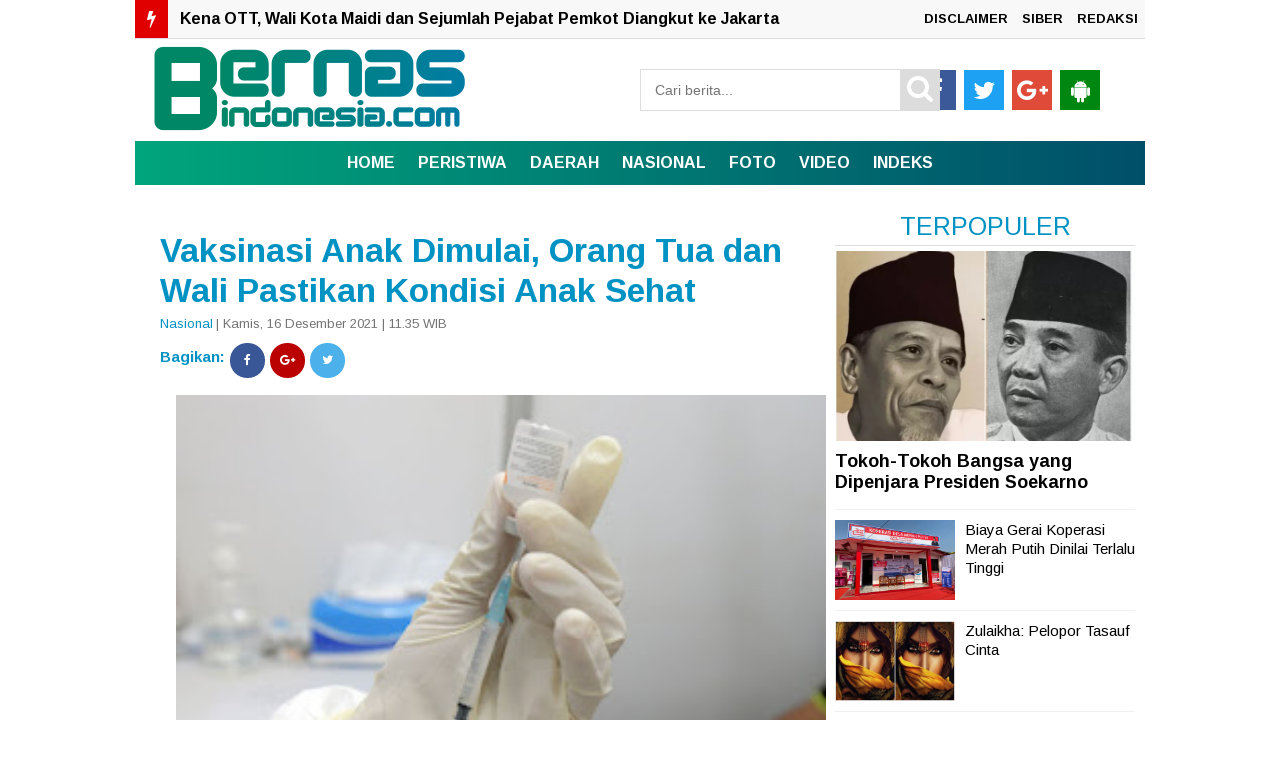

--- FILE ---
content_type: text/html; charset=UTF-8
request_url: https://www.bernasindonesia.com/2021/12/vaksinasi-anak-dimulai-orang-tua-dan.html
body_size: 29346
content:
<!DOCTYPE html>
<HTML dir='ltr'>
<head>
<link href='https://www.blogger.com/static/v1/widgets/2944754296-widget_css_bundle.css' rel='stylesheet' type='text/css'/>


<script type='text/javascript'>
var uri = window.location.toString();
if (uri.indexOf("%3D","%3D") > 0) {
  var clean_uri = uri.substring(0, uri.indexOf("%3D"));
    window.history.replaceState({}, document.title, clean_uri);
}
var uri = window.location.toString();
if (uri.indexOf("%3D%3D","%3D%3D") > 0) {
  var clean_uri = uri.substring(0, uri.indexOf("%3D%3D"));
    window.history.replaceState({}, document.title, clean_uri);
}
var uri = window.location.toString();
if (uri.indexOf("&m=1","&m=1") > 0) {
  var clean_uri = uri.substring(0, uri.indexOf("&m=1"));
    window.history.replaceState({}, document.title, clean_uri);
}
var uri = window.location.toString();
if (uri.indexOf("?m=1","?m=1") > 0) {
  var clean_uri = uri.substring(0, uri.indexOf("?m=1"));
    window.history.replaceState({}, document.title, clean_uri);
}
</script>

<meta charset='utf-8'/>
<title>Vaksinasi Anak Dimulai, Orang Tua dan Wali Pastikan Kondisi Anak Sehat | BERNASINDONESIA.COM</title>
<meta content='width=device-width,initial-scale=1,minimum-scale=1,maximum-scale=1' name='viewport'/>
<meta content='Vaksinasi Anak Dimulai, Orang Tua dan Wali Pastikan Kondisi Anak Sehat' property='og:title'/>
<meta content='https://www.bernasindonesia.com/2021/12/vaksinasi-anak-dimulai-orang-tua-dan.html' property='og:url'/>
<meta content='article' property='og:type'/>
<meta content='BERNASINDONESIA.COM' property='og:site_name'/>
<meta content='https://blogger.googleusercontent.com/img/a/AVvXsEg1xSjLQRfg9Lh5xtlRlLwx7NErTvwduG_dWEZz2uMNIjIbHg1uhUwyCdjALQlssQn6eaNf7vzQi8BSPt_st16eYJ4GRG7a7Rbbm51cZabvj29zetqcv3NhyyXLpgmAu7hfwPnxKleua8z1P7SpfeQsltqNfkgZQX_8InH-3KzYw8hhq_5mF7o7YyJz9g=s320' property='og:image'/>
<meta content='1200' property='og:image:width'/>
<meta content='630' property='og:image:height'/>
<meta content='' name='og:description'/>
<meta content='BERNASINDONESIA.COM' property='og:site_name'/>
<meta content='' property='fb:admins'/>
<meta content='' property='fb:app_id'/>
<meta content='' property='fb:pages'/>
<meta content='en_US' property='og:locale'/>
<meta content='en_GB' property='og:locale:alternate'/>
<meta content='id_ID' property='og:locale:alternate'/>
<meta content='summary_large_image' name='twitter:card'/>
<meta content='Vaksinasi Anak Dimulai, Orang Tua dan Wali Pastikan Kondisi Anak Sehat' property='twitter:title'/>
<meta content='' name='twitter:site'/>
<meta content='' name='twitter:creator'/>
<meta content='' name='msapplication-navbutton-color'/>
<meta content='#004F69' name='apple-mobile-web-app-status-bar-style'/>
<meta content='#004F69' name='theme-color'/>
<meta content='' property='og:description'/>
<style id='page-skin-1' type='text/css'><!--
/* -----------------------------------------------
Blogger Template Style
Name     : TOPIK
Author   : TOPIK
Url      : https://www.indotema.com/
----------------------------------------------- */
#navbar-iframe{height:0; visibility:hidden; display:none}
body{background:#fff;  color:#444; font-size:small; font-family:arimo; text-align:center; margin:0}
a:link{color:#f8f8f8; text-decoration:none}
a:visited{color:#dcdcdc; text-decoration:none}
a:hover{color:#0092C3; text-decoration:none}
a img{border-width:0}
.quickedit{display:none}
#header-inner{margin-left:auto; margin-right:auto}
#header-wrapper{background:#fff;  width:100%; max-width:1010px; margin:0px,  auto; padding-top:0px;}
#header{float:left; width:350px; text-align:left; color:#FF7300; padding:0px}
#header2{float:right; width:550px; margin-right:0px; text-align:left; color:#555}
.header .widget, .header2 .widget{margin:3px auto; padding:0px 0 2px}
.mobile #header-wrapper{background: #fff;  width: 100%; margin:0px auto; padding-top:0px}
.mobile #main-wrapper{width:100%; float:left; word-wrap:break-word}
.mobile #block1-wrapper, #block2-wrapper{width:100%; float:left; word-wrap:break-word; padding-top:5px}
.mobile #main-wrapper{width:100%; float:right; word-wrap:break-word; margin-bottom:0px;border: 0px solid #E3E3E3;}
.mobile .header .widget, .header2 .widget{margin:3px auto; padding:0px 0 2px}
#header h1, #header p{line-height:1.1em; text-transform:uppercase; font:bold 60px arimo; margin:0 auto; padding:5px}
#header a{color:#FF7300; text-decoration:none}
#header a:hover{color:#FF7300}
#header .description{max-width:100%; text-transform:none; letter-spacing:.01em; line-height:1.4em; font:12px Arial; color:#666; margin:0 auto; padding:0 5px 5px}
#header img{margin-right:auto; margin-left:auto}
#outer-wrapper{background:#fff; -moz-box-shadow: 0px 0px 0px #dcdcdc;-webkit-box-shadow: 0px 0px 0px #dcdcdc;box-shadow: 0px 0px 0px #dcdcdc; width:1010px; text-align:left; font-family:arimo; font-size:12px; margin:-5px auto; padding:0px}
.mobile #header h1, .mobile #header p{line-height:1.1em; text-transform:uppercase; text-align:left; color:#FFF; font:bold 35px arimo; margin:0 auto; padding:2px}
.mobile #header a{color:#Fff; text-decoration:none}
.mobile #header a:hover{color:#Fff}
.mobile #header .description{max-width:100%; text-transform:none; letter-spacing:.01em; line-height:1.4em; font:12px Arial; color:#666; margin:0 auto; padding:0 5px 3px}
#block1-wrapper, #block2-wrapper{width:1010px;  float:left;  word-wrap:break-word; padding-top:3px}
#atas-wrapper{width:680px; float:left; word-wrap:break-word; margin-left:10px}
#main-wrapper{width:680px;  float:left; word-wrap:break-word}
#sidebar-wrapper{width:300px;  float:right; word-wrap:break-word; margin-right:10px; margin-top:auto; position:relatif}
#sidebar2-wrapper, #sidebar5-wrapper, #block1{width:680px; float:right; word-wrap:break-word; margin-top:3px}
#sidebar3-wrapper{width:335px; float:left; word-wrap:break-word}
#sidebar4-wrapper{width:335px; float:right; word-wrap:break-word}
#sidebar6-wrapper, #block1{width:680px; float:left; word-wrap:break-word; margin-top:10px}
#bawah-wrapper{width:680px; float:left; word-wrap:break-word; margin-left:10px}
h2{line-height:1.4em; text-transform:none; color:#0092C3; margin:.5em 0 .25em}
h3.date-header{text-transform:none; font-size:13px; font-family:arimo; color:#747474; line-height:1.2em; margin:.1em 0}
.mobile #sidebar6-wrapper, #block1{width:100%; float:left; word-wrap:break-word; margin-top:3px}
.mobile #sidebar5-wrapper, #block1{ width:100%; float:left; word-wrap:break-word; margin-top:3px}
#sidebartop-wrapper{width:300px;  float:right; word-wrap:break-word; margin-right:10px; margin-top:auto; position:relatif}
.makesticking{background:none!important;position:fixed!important;top:65px;z-index:99;-webkit-transform:translateZ(0);}
#HTML3 .widget-content {padding:20px 0, 0, 0;margin:20px, 0, 0, 0;}
.post{border:0px solid #c4c4c4; margin:0 0 15px; padding:5px 15px 15px; }
.post a, .post a:link, .post a:visited{color:#0092C3; text-decoration:none}
.post h1, .post h2{font-family:arimo, sans-serif; font-size:280%; font-weight:700; line-height:1.2em; color:#000; margin:.0em 0px 0 0; padding:4px 0; }
.post h1 a, .post h1 a:visited, .post h1 strong, .post h2 a, .post h2 a:visited, .post h2 strong{display:block; text-decoration:none; color:#000; font-weight:700}
.post h1 strong, .post h1 a:hover, .post h2 strong, .post h2 a:hover{color:#747474}
.mobile .post h1, .post h2{font-family:arimo, sans-serif; font-size:200%; font-weight:400; line-height:1.2em; color:#000; margin:.0em 0p 0 0px; padding:4px 0px 5px 0px}
.post-body{border-top:0px solid #ddd; border-bottom:0px solid #ddd; padding-top:10px; margin:5px 0px .75em; text-align:left; font-size:16px;  font-family:Arial; line-height:1.6em; color:#000; font-weight:normal; }
.post-body h2{font-size:18px;  font-family:Arial; line-height:1.1em; color:#000; font-weight:bold; }
.mobile .post-body{padding-top:3px;  margin-left:-6px; margin-right:-6px; text-align:left;  font-size:16px; font-family:Arial; line-height:1.6em; color:#000; font-weight:normal;}
.post-body b{font-weight:bold;}
.mobile .post-body b{font-weight:bold;}
.post-footer{color:#666; text-transform:none; letter-spacing:.01em; font:12px Arial; line-height:1.4em; margin:.75em 0}
.comment-link{margin-left:.1em}
.post img, table.tr-caption-container{border:0px solid #e5e5e5; background:#fff}
.tr-caption-container img{border:none}
.clear{clear:both}
td.tr-caption{   font-size:70%;  background:#fff; color:#767676;  border-bottom:1px solid #0092C3; padding-bottom:5px;  line-height:1.1em;   float:left;     padding-left:5px; padding-right:5px}
.mobile td.tr-caption{font-size:10px;  background:#fff; color:#464646;   padding-bottom:2px;     float:left;     padding-left:10px; padding-right:10px}
.mobile table.tr-caption-container{margin:0px 0px 0px 0px;   border-bottom:0px solid #dcdcdc; background:#fff; margin-bottom: 10px}
.mobile .post img, .mobile table.tr-caption-container{margin-left:-20px; margin-right:-20px;}
.post-body img{width:650px; height:auto}
.post-body iframe{max-width:100%width:100%;height:450px}
.mobile .post-body img{max-width:100%;width:100%;height:auto}
.mobile .post-body iframe{max-width:100%; width:100%;height:400px}
.post blockquote {
background: #f9f9f9;
border-left: 10px solid #767676;
margin: 1.5em 10px;
padding: 0.5em 10px;
quotes: "\201C""\201D""\2018""\2019";
}
.post blockquote:before {
color: #ccc;
content: open-quote;
font-size: 4em;
line-height: 0.1em;
margin-right: 0.25em;
vertical-align: -0.4em;
}
.post blockquote p {
display: inline;
}
#blog-pager { clear:both; margin:0; padding:10px; text-align:center }
#blog-pager-older-link, #blog-pager-newer-link { float:none; margin:0; padding:0 }
#blog-pager-older-link a, #blog-pager-newer-link a { display:inline-block; background:#0092C3; padding:10px 15px; font-size:20px; font-weight:normal; color:#fff; transition: all 0.5s ease 0s }
#blog-pager-older-link:hover a, #blog-pager-newer-link:hover a { background:#000 }
.feed-links{clear:both;line-height:normal }
.mobile #blog-pager { clear:both; margin:10px; padding:0; text-align:center }
.mobile #blog-pager-older-link, .mobile #blog-pager-newer-link { float:none; margin:0; padding:0 }
.mobile #blog-pager-older-link a, .mobile #blog-pager-newer-link a { display:inline-block; background:#0092C3; padding:10px 15px; font-size:15px; font-weight:bold; color:#fff; transition: all 0.5s ease 0s }
.mobile #blog-pager-older-link:hover a, .mobile #blog-pager-newer-link:hover a { background:#000 }
.feed-links{clear:both;line-height:normal }
.sidebar h2, .footer h2{padding:7px 10px 7px 10px; margin-top:0px;  border-bottom:1px solid#dcdcdc; background-color:#fff; font-weight:700px; font-size:20px;color:#000; font-family:arimo;  }
.sidebar, .footer{color:#222; line-height:12px; border-top:none; font-size:15px; font-weight:400; font-family:arimo; line-height:17px; text-transform:none}
.sidebar li, .footer li{   line-height:1.35em;     margin:0px;     padding:7px 0px 7px;     border-bottom:1px dotted #DDD}
.sidebar .widget, .footer .widget{margin-bottom:10px; padding-top:0px}
.sidebar .widget-content{margin-bottom:20px; margin-top:0px; padding:0 5px 0 -6px;  border:0px solid #E1E1E1}
.footer .widget-content{margin:0 auto; padding:0 5px;  border:0px solid #E1E1E1; height:auto; overflow:hidden}
.sidebar a:link, .sidebar a:visited, .footer a:link, .footer a:visited{font-size:15px; line-height:16px; font-weight:400; font-family:'arimo', sans-serif; line-height:16px; text-transform:none; color:#000; text-decoration:none}
.sidebar li a:hover, .footer li a:hover{color:#747474}
.sidebar ul, .footer ul{list-style:none; margin:0; padding:5px 0}
.sidebar1 ul{list-style:none; padding:0px; margin:0px}
.sidebar1 .widget{margin:0px 0px 10px; padding:0px}
.sidebar img, .footer img{margin-right:0px; float:center}
.lili{display:block; font-family:Arial,serif; font-size:12px; border-top:0; background:none; padding-bottom:10px; overflow:hidden}
.creditpic{background:#0a2e56; width:1010px; border-top:1px solid #000; margin:0 auto; padding:0}
.credit{width:880px; line-height:1.6em; text-align:center; font-family:Arial; font-size:11px; color:#fff; overflow:hidden; clear:both; margin:0 auto; padding:10px}
.credit a:link, .credit a:visited{color:#cecdcd; text-decoration:none}
.credit a:hover{color:#FFF; text-decoration:none}
#footer1-wrapper, #footer2-wrapper, #footer3-wrapper, #footer4-wrapper{float:left;     width:240px;     height:auto;     margin:0px 10px 10px 0px;     position:relative;     background-color:#FFF}
#footer1-wrapper{margin-left:10px}
.mobile #footer1-wrapper, .mobile #footer2-wrapper, .mobile #footer3-wrapper,.mobile #footer4-wrapper{float:left;     width:100%;     height:auto;     margin:0px 10px 10px 0px;     position:relative;     background-color:#FFF}
.mobile #footer1-wrapper img{display:none; width:100%; height:auto;}
.mobile #footer2-wrapper img{display:none}
.mobile #footer3-wrapper img{display:none}
.mobile #footer4-wrapper img{display:none}
#empat_kolom h2{padding:5px 5px 5px 5px; margin:0 10px; position:absolute; background-color:#b40404; font-weight:bold; text-transform:uppercase; font-size:20px;color:#fff;  font-family:arimo; display:inline-block; z-index:100}
.post-thumbnail img{width:215px; height:120px; float:left;  margin-right:10px; border:0px !important; margin-bottom:10px}
.post-snippet:before{content:attr(data-snippet); display:none}
.mobile .post-thumbnail img{overflow:hidden; background:#fff; width:100px; height:100px; float:left;  margin-left:-5px; margin-right:5px;  border:0px !important; margin-bottom:10px;}
.mobile .post.dateHeader{font-size:5px; font-family:arimo; color:#dcdcdc}
.mobile .post.timestamp{font-size:5px; font-family:arimo; color:#dcdcdc}
.sidebar3 .widget-content{margin:-22px}
.sidebar1 h2{padding:7px 0px 0px 10px; background-color:#fff; font-weight:500px;  font-size:13px;color:#000; font-family:arimo; }
.sidebar1, .sidebar1 .entry-excerpt{color:#222; line-height:12px; border-top:none; font-size:15px; font-weight:normal; font-family:arimo; line-height:20px; text-transform:none}
.sidebar1 li{line-height:1.15em;  margin:0px;  padding:5px 0px;  border-bottom:1px dotted #DDD}
.sidebar1 .widget{margin-bottom:10px; padding-bottom:0px;  border-top:0px solid #E1E1E1}
.sidebar1 .widget-content{margin:0 auto; padding:0px 6px}
.sidebar1 a:link, .sidebar a:visited{font-size:16px;  font-weight:400; font-family:'arimo', sans-serif;  line-height:17px; text-transform:none; color:#000; text-decoration:none}
.sidebar1 li a:hover{color:#747474}
.sidebar1 ul{list-style:none; margin:0px; padding:5px 0 0px}
.sidebar1 img{margin-right:10px; float:center}
.sidebar1 .entry-title{font-size:12px; font-family:arimo; line-height:1.65em; color:#000; text-decoration:none;   margin-top:0px; margin-bottom:5px}
.sidebar10 h2{padding:5px 10px 7px 10px; background-color:#000; font-weight:400px; text-transform:uppercase; font-size:20px;color:#ffff00; font-family:arimo; display:inline-block; z-index:100}
.sidebar10, .sidebar10 .entry-excerpt{color:#222; line-height:12px; border-top:none; font-size:15px; font-weight:normal; font-family:arimo; line-height:20px; text-transform:none}
.sidebar10 li{line-height:1.65em;  margin:0px;  padding:7px 0px 7px;  border-bottom:0px dotted #DDD}
.sidebar10 .widget{margin-bottom:10px; padding:0px;  border:1px solid #000}
.sidebar10 .widget-content{margin:0 auto; padding:0 5px}
.sidebar10 a:link, .sidebar a:visited{font-size:15px;  font-weight:normal; font-family:arimo;  line-height:17px; text-transform:none; color:#000; text-decoration:none}
.sidebar10 li a:hover{color:#747474}
.sidebar10 ul{list-style:none; margin:0; padding:5px 0}
.sidebar10 img{margin-right:10px; float:left}
.sidebar10 .entry-title{font-size:12px; font-family:arimo; line-height:1.65em; color:#000; text-decoration:none;   margin-top:0px; margin-bottom:5px}
.mobile .sidebar1 img{display:none}
.block{ padding:10px; margin:0 0 10px 0; float:left}
.blocku{width:300px; padding:0 0px; height:70px; text-align:center; font-family:arimo; margin:0px 0px; font-size:18px;
font-weight:400; color:#000; line-height:1.2em}
.blocku:hover{color:#b40404}
#related-posts .sapo_img{width:300px; height:150px; border:0px solid #dcdcdc; padding:0px}
.related{font-family:arimo; margin:0px 0px; font-weight:700; font-size:20px; text-align:center;}
.kini{font-family:arimo; margin:20px 0px 20px; padding-bottom:10px; font-weight:700; font-size:20px; text-align:center;}
.mobile .blocku{width:100%; padding:0 0px; height:auto; text-align:left; font-family:arimo; margin:0px 0px; font-size:16px;
font-weight:400; color:#000; line-height:1.2em}
.mobile #related-posts .sapo_img{width:0px;height:0px; a:font-size:17px; font-family:arimo; font-weight:normal;}
.mobile .blocku{width:100%;  padding:0 5px; height:auto}
.mobile .related{font-family:arimo; margin:0px 0px; font-weight:normal; font-size:17px; text-align:center;}
.mobile .block:hover{color:# }
.mobile .block{ padding:5px;  margin:0 0 0px 0; float:center}
.mobile .blocku:hover{color:#b40404}
.smallpost1{font-family:arimo; color:#666; font-size:12px; font-weight:normal; padding-bottom:0px; padding-left:0px; margin-bottom:10px}
.postimage1{float:left; margin-right:10px}
.sapo li{width:320px;  float:left;  margin-bottom:10px}
html, body, div, span, applet, object, iframe, h1, h2, h3, h4, h5, h6, p, blockquote, pre, a, abbr, acronym, address, big, cite, code, del, dfn, em, img, ins, kbd, q, s, samp, small, strike, strong, sub, sup, tt, var, b, u, i, center, dl, dt, dd, ol, ul, li, fieldset, form, label, legend, table, caption, tbody, tfoot, thead, tr, th, td, article, aside, canvas, details, embed, figure, figcaption, footer, header, hgroup, menu, nav, output, ruby, section, summary, time, mark, audio, video{margin:0; padding:0; border:0; font-size:100%; font:inherit; vertical-align:baseline}
*{padding:0; margin:0}
clear{clear:both}
article, aside, details, figcaption, figure, footer, header, hgroup, menu, nav, section{display:block}
body{line-height:1}
ol, ul, li{list-style:none}
blockquote, q{quotes:none}
blockquote:before, blockquote:after, q:before, q:after{content:''; content:none}
table{border-collapse:collapse; border-spacing:0}
a:hover, a:focus{color: #747474}
p a, p a:visited{line-height:inherit}
a, a:link{color:#b40404; text-decoration:none; outline:0}
.HeadlineMobile h2{padding:7px 5px 5px 5px; margin:0px 15px; position:absolute; background-color:#b40404; font-weight:bold; text-transform:uppercase; font-size:13px;color:#fff; font-family:arimo; display:inline-block; z-index:1010}
.HeadlineMobile{width:100%; float:center; word-wrap:break-word; margin-right:0; margin-left:0; position:center}
.HeadlineMobile li{line-height:1.65em;  margin:0px;  padding:7px 0px 7px;  border-bottom:1px dotted #DDD}
.HeadlineMobile .widget{margin-bottom:10px; padding:0px;  border:0px solid #000}
.HeadlineMobile .widget-content{margin:0 auto; padding:0 0px}
.HeadlineMobile li a:hover{color:#747474}
.HeadlineMobile ul{list-style:none; padding:5px 0}
.HeadlineMobile img{margin-right:10px; float:left}
.HeadlineMobile .entry-title{font-size:12px; font-family:arimo; line-height:1.65em; color:#000; text-decoration:none;   margin-top:0px; margin-bottom:5px}
.mobile #outer-wrapper, .mobile #block1-wrapper, .mobile #block2-wrapper, .mobile #atas-wrapper, .mobile #main-wrapper,
.mobile #sidebar1-wrapper{float:none; width:auto !important; max-width:100% !important; margin:0 auto;}
.mobile #sidebar-wrapper{width:100%; float:center; word-wrap:break-word; margin-right:0; margin-left:0; position:center}
#sidebar2-wrapper{float:none; width:auto !important; max-width:320px !important; margin:0 auto}
.nav3{background:#004F69; border-top:0px solid #000; text-align:center;  padding:15px 5px 15px ; font-size:12px}
.nav3 li a{display:inline-block; text-align:center; background:#004F69;  padding:3px 0 10px 10px;  color:#fff}
.nav3 ul li{display:inline-block; text-align:center; float:center; display:inline; padding:10px 5px 15px ; width:auto; margin-top:10px}
.fo{background:#000; padding:7px 4px; margin-bottom:-20px; font-size:x-small; color:#fff; text-align:center}
.navmetrofix {width:100%; position:fixed; top:0; left:0; right:0; z-index:12345 }
.navmetro { width:100%; margin:0 auto; padding:0; border-bottom:0px color:#b40404}
.menubar {width:100%; background: #0092C3; -moz-box-shadow: 0px 0px 20px #dcdcdc;-webkit-box-shadow: 0px 0px 20px #dcdcdc;box-shadow: 0px 0px 0px #dcdcdc;   /* Old browsers */
background: -moz-linear-gradient(left, #0078E1 0%, #0078E1 100%); /* FF3.6-15 */
background: -webkit-linear-gradient(left, #0078E1 0%,#0078E1 100%); /* Chrome10-25,Safari5.1-6 */
background: linear-gradient(to right, #00A57C 0%,#004F69 100%); /* W3C, IE10+, FF16+, Chrome26+, Opera12+, Safari7+ */
filter: progid:DXImageTransform.Microsoft.gradient( startColorstr='#0078E1', endColorstr='#0078E1',GradientType=1 ); /* IE6-9 */; margin:0 auto; padding:0; border-bottom:0px solid#b40404;}
.menubar ul { list-style:none; margin:0; padding:0; text-align:center }
.menubar ul li { display:inline-block; margin:0 ;padding:0 }
.menubar ul li a { display:inline-block; color:#fff; font-size:16px; font-weight:700; text-transform:uppercase; line-height:normal; border:none; margin:0; padding:13px 10px; transition: all 0.2s ease 0s }
.menubar ul li:last-child a { cursor:pointer; color:#fff }
.menubar ul li:last-child img { width:25px; height:auto; vertical-align:middle }
.menubar ul li:hover a {background: #000; color:#fff }
.menubar ul li span { display:none }
.menubar ul li ul.flip { display:none; position:absolute;  z-index:100; background:white; width:200px; text-align:left; margin:0; padding:0; border:1px solid #dfdfdf }
.menubar ul li:hover ul.flip { display:block; margin-top:0 }
.menubar ul li ul li { float:none; display:block; border-bottom:1px solid #dfdfdf ; margin:0  }
.menubar ul li ul li:last-child { border-bottom:0 }
.menubar ul li ul li a { display:block; font-size:13px; padding:15px}
.menubar ul li ul li:hover a { background:#0092C3; color:white }
.menubar ul li .down { display:none }
.mobile .navmetro {overflow: auto; max-height: auto; white-space: nowrap;}
.mobile .navmetro { width:100%; margin:0 auto; padding:0; border-bottom:0px color:#b40404}
.mobile .menubar {width:800px; background: #0092C3; -moz-box-shadow: 0px 0px 20px #dcdcdc;-webkit-box-shadow: 0px 0px 20px #dcdcdc;box-shadow: 0px 0px 0px #dcdcdc;   /* Old browsers */
background: -moz-linear-gradient(left, #0078E1 0%, #0078E1 100%); /* FF3.6-15 */
background: -webkit-linear-gradient(left, #0078E1 0%,#0078E1 100%); /* Chrome10-25,Safari5.1-6 */
background: linear-gradient(to right, #00A57C 0%,#004F69 20%); /* W3C, IE10+, FF16+, Chrome26+, Opera12+, Safari7+ */
filter: progid:DXImageTransform.Microsoft.gradient( startColorstr='#0078E1', endColorstr='#0078E1',GradientType=1 ); /* IE6-9 */; margin:0 auto; padding:0; border-top:0px solid#dcdcdc; border-bottom:0px solid#dcdcdc }
.mobile .menubar ul { list-style:none; margin:5; padding:0; text-align:left }
.mobile .menubar ul li { display:inline-block; margin:0 ;padding:0 }
.mobile .menubar ul li a { display:inline-block; color:#fff; font-size:15px; font-weight:600; text-transform:uppercase; line-height:normal; border:none; margin:0; padding:12px 10px; transition: all 0.2s ease 0s }
.mobile .menubar ul li:last-child a { cursor:pointer; color:#fff }
.menubar ul li:last-child img { width:25px; height:auto; vertical-align:middle }
.mobile .menubar ul li:hover a { color:#dcdcdc }
.menubar ul li span { display:none }
.menubar ul li ul.flip { display:none; position:absolute;  z-index:100; background:white; width:200px; text-align:left; margin:0; padding:0; border:1px solid #dfdfdf }
.menubar ul li:hover ul.flip { display:block; margin-top:0 }
.menubar ul li ul li { float:none; display:block; border-bottom:1px solid #dfdfdf ; margin:0  }
.menubar ul li ul li:last-child { border-bottom:0 }
.menubar ul li ul li a { display:block; font-size:13px; padding:15px}
.menubar ul li ul li:hover a { background:#0092C3; color:white }
.menubar ul li .down { display:none }
.breadcrumbs{background-color:#fff; font:normal normal 14px arimo, 'Open Sans',serif,sans-serif; font-weight:400; color:#000; margin:0; padding:7px 0px 7px 0px}
.mobile .breadcrumbs{background-color:#fff; font:normal normal 12px arimo, 'Open Sans',serif,sans-serif; font-weight:400; color:#000; margin-top:-20px; padding:3px 0px 0px 0px}
#sapoandiee{width:350px; overflow:hidden; padding-top:10px}
#sapoandiee h1{background:#ddd; margin-bottom:10px; margin-top:0; color:#f00; padding:0 0 7px 10px; text-transform:none}
#sapoandiee h1 a, #sapoandiee h1 a:link, #sapoandie h1 a:visited{color:#000}
#sapoandiee h1 a:hover{color:#0092C3}
#sapoandiee .col_sapoandiee{width:150px; height:160px; float:left; padding-left:3px; border:0px solid #a3a3a3; padding-right:10px; text-align:left}
#sapoandiee .col_sapoandie:hover{border:0px solid #f60}
#sapoandiee .sapoandiee_img{margin:0px; width:155px; height:85px}
#sapoandiee .sapoandiee_img:hover{opacity:.7; filter:alpha(opacity=70); -moz-opacity:.7; -khtml-opacity:.7}
#sapoandiee .posttitle{height:20px; border:0 none; line-height:5px; margin:0 0 5px; padding:2px}
#sapoandiee .posttitle a, #sapoandiee .posttitle a:link, #sapoandiee .posttitle a:visited{font-size:14px; font-weight:normal; line-height:18px; text-transform:none; color:#000}
#sapoandiee .posttitle a:hover{text-decoration:none; color:#0092C3}
#msapoandie .msapoandie_img:hover{opacity:.7; filter:alpha(opacity=70); -moz-opacity:.7; -khtml-opacity:.7}
#msapoandie .posttitle{height:30px; border:0 none; line-height:8px; margin:10px 0px 15px; padding:2px}
#msapoandie .posttitle a{padding-left:20p; margin-top:10px;  font-size:22px; font-family:arimo; line-height:1.25em; color:#000; text-decoration:none}
#msapoandie .posttitle a:hover{color:#0092C3; text-decoration:none}
#msapoandie .msapoandie_img{width: 220px;height: 120px; float:left; margin-right:5px; margin-left:5px}
.mobile #msapoandie {width:100%; float:left;margin-bottom:0px; margin-left:-10px; margin-right:5px;border-bottom:0px solid#ddd}
.mobile #msapoandie .msapoandie_img{width:120px;height: 80px; float:left; margin-right:5px; margin-left:5px}
.mobile #msapoandie .posttitle a{font-size:16px; font-family:arimo; line-height:1.25em; color:#000; text-decoration:none}
.mobile #msapoandie .posttitle a:hover{color:#0092C3; text-decoration:none}
.mobile #msapoandie .posttitle{height:20px; border:0 none; line-height:8px; margin:5px 0 5px; padding:2px}
/* Popular Post Style 1 */
#PopularPosts1 ul{padding:10px 0;margin-top:-15px;}
.PopularPosts .item-thumbnail{margin:0}
.PopularPosts .widget-content ul{padding:0;margin-top:-7px}
.PopularPosts .item-title a{text-decoration:none;font-weight:400;font-size:15px;color:#000;line-height:1.2em;transition:all ease-in-out .1s;}
.PopularPosts .item-title{padding-bottom:.4em}
.PopularPosts .widget-content ul li:hover a,.PopularPosts .widget-content ul li a:hover{color:#0092C3;}
.PopularPosts li:first-child .item-snippet{position:absolute;top:0;opacity:0;visibility:hidden;width:85%;left:11px;color:#fff;background-color:rgba(172,22,172,.83);padding:10px;font-size:90%;line-height:normal;transition:.3s}
.PopularPosts li:hover:first-child .item-snippet{top:20%;opacity:1;visibility:visible}
.PopularPosts img{width:100%;height:100%}
.PopularPosts .widget-content ul li{list-style:none;margin:10px 0 0!important;padding:0 0 10px!important;line-height:1.3em!important;position:relative;border-bottom:1px solid #f1f1f1}
.PopularPosts li .item-snippet{display:none}
.PopularPosts li .item-thumbnail{width:120px;height:80px;margin:0 10px 0 0;overflow:hidden;float:left}
.PopularPosts li:first-child .item-thumbnail{width:100%;height:100%;max-height:190px;overflow:hidden;margin-bottom:10px}
.PopularPosts li:first-child .item-content{position:relative}
.PopularPosts li:first-child .item-thumbnail,.PopularPosts li:first-child .item-snippet{display:block}
.PopularPosts li:first-child .item-title a{font-size:18px;line-height:1.2em;font-weight:700}
.mobile .PopularPosts .widget-content ul li{list-style:none;margin:10px 0 0!important;padding:0 5px 10px 5px!important;line-height:1.3em!important;position:relative;border-bottom:1px solid #f1f1f1}
.mobile #PopularPosts1 ul{padding:10px 0;margin-top:-15px;}
.mobile .PopularPosts li:first-child .item-thumbnail{width:100%;height:100%;max-height:190px;overflow:hidden;margin-bottom:10px}
.mobile .PopularPosts li .item-thumbnail{width:120px;height:80px;margin:0 10px 0 0;overflow:hidden;float:left}
.mobile .PopularPosts li:first-child .item-title a{text-align:center;  height:100px; font-size:18px;line-height:1.3em;font-weight:700}
.mobile .PopularPosts .item-title a{text-decoration:none;font-weight:400;font-size:15px;color:#000;line-height:1.2em;transition:all ease-in-out .1s;}
.TagThis{font-size:14px;color:#0092C3; clear:both;padding:10px 0;line-height:30px}
.TagThis .Taglist{color:#fff;display:inline-table}
.TagThis .Taglist a{color:#000;padding:6px 10px;background:#ddd}
.TagThis .Taglist:nth-child(1) a{background:#0092C3;color:#fff;padding:6px 20px;}
.list_cat{display:none}
.list_cat:first-child{display:inline}
.list_cat,#indexberita ul li .item-snippet{display:none}
.list_cat:first-child{float:left; font: arimo; font-size:10px color:#00A57C; font-weight:700; margin:0px 3px 0 0px; display:inline;text-transform:uppercase}
.list_cat:first-child::after{content:'  '}
.mobile .list_cat:first-child{float:left; font: arimo; font-size:10px color:#00A57C; font-weight:500; margin:0px 3px 0 0px; display:inline;text-transform:uppercase}
#TopList20142 li{
float:right;
padding:0;
margin:0px 0px 0px 0px;
}
#TopList20142 span.post-meta-post4 {
display:none;
}
#TopList20142 li:nth-child(1) {
width:657px;
height:375px;
float:left;
position:relative;
}
.mobile #TopList20142 li:nth-child(2) {display:none}
.mobile #TopList20142 li:nth-child(3) {display:none}
.mobile #TopList20142 li:nth-child(1) {
width:100%;
height:auto;
margin-bottom:20px;
float:left;
position:relative;
}
.mobile #TopList20142 li:nth-child(1) img{
width:100%;
max-height:260px;
float:left;
}
.mobile #TopList20142 li:nth-child(1) a{
color:#fff;
font-size:20px;
line-height:25px;
font-family: arimo;
font-weight:700;
}
.mobile #TopList20142 li:nth-child(1) a:hover{
color:#ff0000;
}
.mobile #TopList20142 li:nth-child(1) img{
width:100%;
max-height:260px;
float:left;
}
.mobile #TopList20142 li:nth-child(1) h3 {display:inline-block; text-transform:none; background: #0092C3; -moz-box-shadow: 0px 0px 20px #dcdcdc;-webkit-box-shadow: 0px 0px 20px #dcdcdc;box-shadow: 0px 0px 0px #dcdcdc;   /* Old browsers */
background: -moz-linear-gradient(left, #0078E1 0%, #0078E1 100%); /* FF3.6-15 */
background: -webkit-linear-gradient(left, #0078E1 0%,#0078E1 100%); /* Chrome10-25,Safari5.1-6 */
background: linear-gradient(to right, #00A57C 0%,#004F69 100%); /* W3C, IE10+, FF16+, Chrome26+, Opera12+, Safari7+ */
filter: progid:DXImageTransform.Microsoft.gradient( startColorstr='#0078E1', endColorstr='#0078E1',GradientType=1 ); /* IE6-9 */;  padding:5px 3px;position:absolute;bottom:0;left:0;opacity:0.9;width:auto; max-height:260px; }
#TopList20142 li:nth-child(1) a{
color:#fff;
font-size:35px;
line-height:40px;
font-family: arimo;
font-weight:900;
}
#TopList20142 li:nth-child(1) a:hover{
color:#FFBF00;
}
#TopList20142 li:nth-child(2) a{
color:#fff;
font-size:15px;
line-height:20px;
font-family: arimo;
font-weight:700;
}
#TopList20142 li:nth-child(2) a:hover{
color:#FFBF00;
}
#TopList20142 li:nth-child(3) a{
color:#fff;
font-size:15px;
line-height:20px;
font-family: arimo;
font-weight:700;
}
#TopList20142 li:nth-child(3) a:hover{
color:#FFBF00;
}
#TopList20142 li:nth-child(1) img{
width:667px;
height:375px;
float:left;
}
#TopList20142 li:nth-child(1) h3 {background: #e10000; -moz-box-shadow: 0px 0px 20px #dcdcdc;-webkit-box-shadow: 0px 0px 20px #dcdcdc;box-shadow: 0px 0px 0px #dcdcdc;   /* Old browsers */
background: -moz-linear-gradient(left, #0078E1 0%, #0078E1 100%); /* FF3.6-15 */
background: -webkit-linear-gradient(left, #0078E1 0%,#0078E1 100%); /* Chrome10-25,Safari5.1-6 */
background: linear-gradient(to right, #00A57C 0%,#004F69 100%); /* W3C, IE10+, FF16+, Chrome26+, Opera12+, Safari7+ */
filter: progid:DXImageTransform.Microsoft.gradient( startColorstr='#0078E1', endColorstr='#0078E1',GradientType=1 ); /* IE6-9 */;  padding:5px 3px;position:absolute;bottom:0;left:0;opacity:0.9;width:661px;height:auto;}
#TopList20142 li:nth-child(2) {
width:335px;
height:235;
position:relative;
margin-bottom:20px;
margin-left:5px;
}
#TopList20142 li:nth-child(2) h3 {background: #e10000; -moz-box-shadow: 0px 0px 20px #dcdcdc;-webkit-box-shadow: 0px 0px 20px #dcdcdc;box-shadow: 0px 0px 0px #dcdcdc;   /* Old browsers */
background: -moz-linear-gradient(left, #0078E1 0%, #0078E1 100%); /* FF3.6-15 */
background: -webkit-linear-gradient(left, #0078E1 0%,#0078E1 100%); /* Chrome10-25,Safari5.1-6 */
background: linear-gradient(to right, #00A57C 0%,#004F69 100%); /* W3C, IE10+, FF16+, Chrome26+, Opera12+, Safari7+ */
filter: progid:DXImageTransform.Microsoft.gradient( startColorstr='#0078E1', endColorstr='#0078E1',GradientType=1 ); /* IE6-9 */;   padding:5px 3px;position:absolute;bottom:0;left:0;opacity:0.9;width:329px;height:auto;}
#TopList20142 li:nth-child(2) img {
width:335px;
height:175px;
}
#TopList20142 li:nth-child(3) {
width:335px;
height:175px;
position:relative;
margin-left:5px;
}
#TopList20142 li:nth-child(3) img{
width:335px;
height:175px;
}
#TopList20142 li:nth-child(3) h3 {background: #e10000; -moz-box-shadow: 0px 0px 20px #dcdcdc;-webkit-box-shadow: 0px 0px 20px #dcdcdc;box-shadow: 0px 0px 0px #dcdcdc;   /* Old browsers */
background: -moz-linear-gradient(left, #0078E1 0%, #0078E1 100%); /* FF3.6-15 */
background: -webkit-linear-gradient(left, #0078E1 0%,#0078E1 100%); /* Chrome10-25,Safari5.1-6 */
background: linear-gradient(to right, #00A57C 0%,#004F69 100%); /* W3C, IE10+, FF16+, Chrome26+, Opera12+, Safari7+ */
filter: progid:DXImageTransform.Microsoft.gradient( startColorstr='#0078E1', endColorstr='#0078E1',GradientType=1 ); /* IE6-9 */;    ;padding:5px 3px;position:absolute;bottom:0;left:0;opacity:0.9;width:329px;height:auto;}
.title-top-list {
width:980px;
border-bottom:0px solid #ccc;
font-size:24px;
font-weight: bold;
font-family: arimo;
padding-bottom:10px;
margin-bottom:8px;
text-transform: uppercase;
color:#E10000;
}
.link-top-list {
font-size:18px;
font-weight: bold;
font-family: arimo;
float:right;
color:#fff;
margin-top:10px;
}
#TopList20143 li{
float:right;
padding:0;
margin:0px 0px 0px 0px;
}
#TopList20143 span.post-meta-post4 {
display:none;
}
#TopList20143 li:nth-child(1) {
width:660px;
height:358px;
float:left;
position:relative;
}
#TopList20143 li:nth-child(1) a{
color:#fff;
font-size:35px;
line-height:40px;
font-family: arimo;
font-weight:900;
}
#TopList20143 li:nth-child(1) a:hover{
color:#dcdcdc;
}
#TopList20143 li:nth-child(2) a{
color:#fff;
font-size:18px;
line-height:22px;
font-family: arimo;
font-weight:700;
}
#TopList20143 li:nth-child(2) a:hover{
color:#dcdcdc;
}
#TopList20143 li:nth-child(3) a{
color:#fff;
font-size:18px;
line-height:22px;
font-family: arimo;
font-weight:700;
}
#TopList20143 li:nth-child(3) a:hover{
color:#dcdcdc;
}
#TopList20143 li:nth-child(1) img{
width:660px;
height:358px;
float:left;
}
#TopList20143 li:nth-child(1) h3 {background: #000;  padding:5px 3px;position:absolute;bottom:0;left:0;width:654px;height:auto;}
#TopList20143 li:nth-child(2) {
width:330px;
height:175px;
position:relative;
margin-bottom:0px;
margin-left:0px;
float:left;
}
#TopList20143 li:nth-child(2) h3 {background: #000;   padding:5px 3px;position:absolute;bottom:0;left:0;width:324px;height:auto;}
#TopList20143 li:nth-child(2) img {
width:330px;
height:175px;
}
#TopList20143 li:nth-child(3) {
width:330px;
height:175px;
position:relative;
margin-left:-5px;
float:right;
}
#TopList20143 li:nth-child(3) img{
width:330px;
height:175px;
}
#TopList20143 li:nth-child(3) h3 {background: #000;    ;padding:5px 3px;position:absolute;bottom:0;left:0;width:324px;height:auto;}
.title-top-list {
width:auto;
border-bottom:0px solid #ccc;
font-size:24px;
font-weight: bold;
font-family: arimo;
padding-bottom:10px;
margin-bottom:8px;
text-transform: uppercase;
color:#E10000;
}
.link-top-list {
font-size:18px;
font-weight: bold;
font-family: arimo;
float:right;
color:#fff;
margin-top:10px;
}
.kop h2{background-color:#fff;   border-bottom:0px solid#0092C3; font-size:28px; font-weight:700; font-family: arimo, color:#0092C3; margin:0; padding:5px 0 5px 10px; text-shadow:0 0px 0px #333}
.mobile .kop h2{background-color:#fff;   border-bottom:0px solid#0092C3; font-size:17px; font-weight:700; font-family: arimo, color:#0092C3; margin:0; padding:15px 0 5px 10px; text-shadow:0 0px 0px #333}
sidebar1 h2.sidebar h2, .terbaru h2, .terbaru1 h2{background-color:#fff;   border-bottom:0px solid#dcdcdc; font-size:22px; font-weight:400; font-family: arimo, "Din Bold",Arial,Helvetica,sans-serif; color:#767676; margin:0; padding:5px 0 5px 10px; text-shadow:0 0px 0px #333}
.sidebar1 h2, .commentsfb h2{margin:0 0 10px 0; border-bottom:1px solid#dcdcdc; padding-bottom:2px; font-family: arimo, "Din Bold",Arial,Helvetica,sans-serif; font-size:20px; min-height:24px}
#\ekstop{
margin:15px 0px;
padding:-2px;
width:100%;
}
#HeadlineDekstop h2{  margin:20px 5px;   font-weight:400;  font-size:20px;color:#000; font-family:arimo; }
.mobile #HeadlineDekstop h2{ margin:0px 5px;   font-weight:400;  font-size:20px;color:#000; font-family:arimo;}
#dua_kolom{
margin:10px 0px;
padding:-2px;
float:center;
width:100%px;
}
.mobile #dua_kolom img{width:100%; height:auto; margin-top:5px}
.mobile #dua_kolom{
margin:5px 0px;
padding:-2px;
width:100%;
}
#tiga_kolom{
margin:10px 0px 10px px;
padding:5px 5px 10px;
text-align:center;
float:center;
width:auto;
}
#tiga_kolom h2{text-align:left; background:#fff; font-weight:400; font-size:20px;color:#767676; font-family:arimo;}
/* Search Box */
#search-box {position: relative;width: 300px;margin-top:30px; margin-left:45px; margin-bottom:10px;}
#search-form {height: 40px;border: 1px solid #dcdcdc;-webkit-border-radius: 0px;-moz-border-radius: 0px;border-radius: 0px;background-color:#ffff;overflow: hidden;}#search-text {font-size: 14px;color: #ddd;border-width: 0;background: transparent;}#search-box input[type="text"]{width: 90%;padding: 12px 0 15px 1em;color: #acacac;outline: none;}#search-button {position: absolute;top: 0;right: 0;height: 42px;width: 40px;font-size: 14px;color: #fff;text-align: center;line-height: 42px;border-width: 0;background-color: #dcdcdc;-webkit-border-radius: 0px 0px 0px 0px;-moz-border-radius: 0px 0px 0px 0px; border-radius: 0px 0px 0px 0px;cursor: pointer;}
#search-box i {float:center; margin-top: 5px; }
.sosmedtop { margin:0; padding:0; position:absolute; top:70px; right:180px }
.sosmedtop ul { list-style:none; margin:0; padding:0 0px}
.sosmedtop ul li { display:inline-block; margin:0px; padding:0px 0px 2px 5px}
.sosmedtop ul li a { display:inline-block; width:40px; height:40px; text-align:center; line-height:40px; color:white; background:white; border-radius:0px }
.sosmedtop ul li:hover a { color:#dcdcdc }
.sosmedtop ul li:first-child a { background: #3B5998  }
.sosmedtop ul li:nth-child(2) a { background:#1DA1F2 }
.sosmedtop ul li:nth-child(3) a { background:#E04A39 }
.sosmedtop ul li:nth-child(4) a { background:#008712 }
.sosmedtop ul li:nth-child(5) a { background:#b40404 }
.sosmedtop i {float:center; margin-top: 8px; }
/* Tombol Share dengan CSS */
#share-this{ display:inline-block; overflow:hidden; margin-top:10px; text-align:center}
#share-this a{width:35px; height:35px; float:left; color:#fff; padding:0px; text-align:center; margin:0px 5px 0 0; line-height:35px; border-radius:50px;}
.shareit {font:normal normal 15px arimo, 'Open Sans',serif,sans-serif; font-weight:700; color:#0092C3; float:left; padding:5.5px 5px 6px 0 }
#share-this a.this-fb{background:#395796;border-bottom:0px solid #0e2e6e}
#share-this a.this-tw{background:#4cb0ea;border-bottom:0px solid #3397db}
#share-this a.this-gp{background:#bb0202;border-bottom:0px solid #a20606}
#share-this a.this-wa{background:#00C382;border-bottom:0px solid #00C382}
#share-this a.this-tel{background: #508BA9;border-bottom:0px solid #000080}
#share-this a.this-fb:hover {background:#0e2e6e}
#share-this a.this-tw:hover{background:#3397db}
#share-this a.this-gp:hover {background:#a20606}
#share-this a.this-wa:hover {background:#006946}
#share-this a.this-tel:hover {background:#808080}
#share-this i{float:center; margin-top:5px;}
.multimedia {background:#F6F6F6; font:normal normal 16px arimo, 'Open Sans',serif,sans-serif; font-weight:700; color:#0092C3;  float:center;
padding:10px 10px 10px 10px }
.mobile .multimedia{background:none}
.fotosatu {background:#000; font:normal normal 23px arimo, 'Open Sans',serif,sans-serif; font-weight:700; color:#fff;  float:center;
padding:10px 10px 10px 10px }
.mobile .fotosatu {background:#fff; font:normal normal 23px arimo, 'Open Sans',serif,sans-serif; font-weight:700; color:#000;  float:center;
padding:10px 10px 10px 10px }
.mobile #header-wrapper { width:100%;  padding:0; border-bottom:0px solid#dcdcdc}
.mobile #header { width:100%; float:none; text-align:center; padding:0px 0;}
.mobile #header {border-bottom:0px solid#000 }
.mobile #header img {float:none; width:200px; height:auto; padding-top:0px; margin-left:5px; }
.mobile .navmobile { display:none }
.mobile .iconmenu { background:none; color:#004F69; border:0; position:absolute; top:0px; right:0; padding:20px; margin:0; cursor:pointer; z-index:1; outline:0 }
.mobile .iconmenu img, .iconcari img {width:55px; color:#000; height:auto }
.mobile .iconcari { background:none; color:#004F69; border:0; position:absolute; right:40px; top:0px; padding:20px; cursor:pointer; z-index:1; outline:0 }
.mobile .chanelpaper { margin:0; padding:10px 0; background:#f9f9f9; display:none; position:fixed; top:41px; left:0; right:0; z-index:12345; border-bottom:1px solid#ccc }
.mobile #itembox { position:relative; width:100%; margin:0 auto; padding:0;  }
.mobile #itemform { overflow: hidden; border:1px solid#ccc }
.mobile #itemtext { border:0; background:transparent; text-decoration:none }
.mobile #itembox input[type="text"]{ width:100%; padding:12px 0; color:#999 ; outline:none; font-size:16px; text-indent:60px }
.mobile #itembutton { position:absolute; top:0; left:0; bottom:0; background:none; cursor:pointer; padding:0 10px; border:none; color:crimson; font-size:20px }
.mobile #itembutton img, #itemclose img { width:25px; height:auto; vertical-align:middle }
.mobile #itemclose { position:absolute; top:0; right:0; bottom:0; background:none; border:0; padding:0 10px; font-size:20px;  color:crimson }
.mobile .navmenu { overflow:hidden; width:100%; margin:0px; auto ;padding:0; background: #000; -moz-box-shadow: 0px 0px 20px #dcdcdc;-webkit-box-shadow: 0px 0px 20px #dcdcdc;box-shadow: 0px 0px 0px #dcdcdc;   /* Old browsers */
background: -moz-linear-gradient(left, #0078E1 0%, #0078E1 100%); /* FF3.6-15 */
background: -webkit-linear-gradient(left, #0078E1 0%,#0078E1 100%); /* Chrome10-25,Safari5.1-6 */
background: linear-gradient(to right, #008765 0%,#004F69 100%); /* W3C, IE10+, FF16+, Chrome26+, Opera12+, Safari7+ */
filter: progid:DXImageTransform.Microsoft.gradient( startColorstr='#0078E1', endColorstr='#0078E1',GradientType=1 ); /* IE6-9 */;  }
.mobile .navmenu ul { list-style:none ; margin:0; padding:0; text-align:center }
.mobile .navmenu li { display:inline-block; margin:0; padding:0 }
.mobile .navmenu li a { display:block; vertical-align:middle; text-decoration:none; font-size:17px; font-weight:700; color:white; padding:10px 10px; margin:0; text-transform:uppercase; transition: all 0.2s linear 0s }
.mobile .navmenu li:hover a { color:#dcdcdc }
.mobile .navmenu.flaying { position:relative; top:60px }
.mobile .navmenu ul { text-align:left }
.mobile .navmenu ul li { display:block; border-bottom:1px solid#bbb }
.mobile .navmenu ul li:last-child { border-bottom:0 }
.mobile .navmenu ul li a { padding:15px }
.mobile .navmenu {  display:none; width:100% }
.mobile .navmobile { display:block }
.mobile .chanelpaper { top:0px }
.mobile #itembox { width:100% }
.mobile .main-header { margin:0 }
#Image1{text-align:center;}
#Image2{text-align:center; width:100%; height:auto;}
#Image3 img{float:center; text-align:center; width:100%; height:auto;}
#Label1 h2{ border-bottom:1px solid#dcdcdc; padding: 10px; margin-bottom:10px; font-size: 20px;color:#000;   font-family:arimo;    text-align:center;      font-weight: 400 }
#Label1 li{ float:left; width:93%;  padding:10px;}
#Label1 ul li a, #Label1 ul li span {  font-size:15px;}
#Label1 ul li:hover a, #Label1 ul li:hover span { color:000;  }
#Label1 widget{margin-bottom:50px;}
.mobile .berita_selanjutnya2{padding-top:-15px}
.berita_selanjutnya2 li.indext{margin-top:-17px; border-top:0px solid #000; padding:5px 0px 10px; font:bold 15px arimo; background:#fff; color:#000; border-bottom:0px none; list-style:none}
.indext a, .indext a:link, .indext a:visited{background:#fff; color:#000;}
.indext a:hover{color:#747474 !important; text-decoration:none}
.fl{float:left}
.fr{float:right}
.smoothscroll-top {
position:fixed;
opacity:0;
visibility:hidden;
overflow:hidden;
text-align:center;
z-index:99;
background-color:#b40404;
color:#fff;
width:47px;
height:44px;
line-height:44px;
right:15px;
bottom:-25px;
padding-top:2px;
border-radius:44px;
transition:all 0.5s ease-in-out;
transition-delay:0.2s;
}
.smoothscroll-top:hover {
background-color:#000;
color:#fff;
transition:all 0.2s ease-in-out;
transition-delay:0s;
}
.smoothscroll-top.show {
visibility:visible;
cursor:pointer;
opacity:1;
bottom:45px;
}
.smoothscroll-top i.fa {
line-height:inherit; margin-top:-5px
}
/* Post Label */
.badge  {float:left; font:arimo; font-size:13px; margin:0px 3px 0 0px;  color:#0092C3}
.label_pilihan{color:#0092C3; font:arimo; font-size:13px;}
/* Post Label */
.mobile .badge  {float:left; font:arimo; font-size:13px; margin:0px 3px 0 0px;  color:#0092C3}
.label_pilihan{color:#0092C3; font:arimo; font-size:13px;}
.share-button-box{ background: #000; /* Old browsers */
background: -moz-linear-gradient(left, #000 0%, #000 100%); /* FF3.6-15 */
background: -webkit-linear-gradient(left, #000 0%,#000 100%); /* Chrome10-25,Safari5.1-6 */
background: linear-gradient(to right, #fff 0%,#fff 100%); /* W3C, IE10+, FF16+, Chrome26+, Opera12+, Safari7+ */
filter: progid:DXImageTransform.Microsoft.gradient( startColorstr='#000', endColorstr='#000',GradientType=1 ); /* IE6-9 */;   padding:0px 0px;overflow:hidden;margin:5px 0 5px 0px;border-top:2px solid #dcdcdc;}
.mobile .share-button-box{margin-left:-7px; margin-right:-7px;}
.mobile .footer-distributed{display:none}
.footer-distributed{
background: #e10000; -moz-box-shadow: 0px 0px 20px #dcdcdc;-webkit-box-shadow: 0px 0px 20px #dcdcdc;box-shadow: 0px 0px 0px #dcdcdc;   /* Old browsers */
background: -moz-linear-gradient(left, #0078E1 0%, #0078E1 100%); /* FF3.6-15 */
background: -webkit-linear-gradient(left, #0078E1 0%,#0078E1 100%); /* Chrome10-25,Safari5.1-6 */
background: linear-gradient(to right, #00A57C 0%,#004F69 100%); /* W3C, IE10+, FF16+, Chrome26+, Opera12+, Safari7+ */
filter: progid:DXImageTransform.Microsoft.gradient( startColorstr='#0078E1', endColorstr='#0078E1',GradientType=1 ); /* IE6-9 */;
shadow: 0 0px 0px 0 rgba(0, 0, 0, 0);
width:auto;
height:170px;
border-top:2px solid#e10000;
text-align: left;
font: bold 15px sans-serif;
padding: 0px 0px 0px;
margin-buttom:0px
}
.footer-distributed .footer-left,
.footer-distributed .footer-center,
.footer-distributed .footer-right{
display: inline-block;
vertical-align: top;
}
/* Footer left */
.footer-distributed .footer-left{
width: 40%;
margin-left:170px
}
/* The company logo */
.footer-distributed h3{
color:  #fff;
font: bold 30px 'arimo', arimo;
margin: 0px 10px 5px;
}
.footer-distributed h3 span{
color:  #fff;
padding: -5px 0px 0px;
}
/* Footer links */
.footer-distributed .footer-links{
color:  #fff;
margin: 5px 0 -5px;
padding: 0 10px 15px;
}
.footer-distributed .footer-links a{
display:inline-block;
line-height: 1.8;
text-decoration: none;
color:  inherit;
}
.footer-distributed .footer-company-name{
color:  #fff;
font-size: 14px;
font-weight: normal;
margin: 0 10px;
}
/* Footer Center */
.footer-distributed .footer-center{
width: 35%;
margin: 10px -130px;
}
.footer-distributed .footer-center i{
background-color:  #e10000;
color: #fff;
font-size: 25px;
width: 38px;
height: 38px;
border-radius: 0%;
text-align: center;
line-height: 42px;
margin: 5px 5px;
vertical-align: middle;
}
.footer-distributed .footer-center i.fa-envelope{
font-size: 17px;
line-height: 38px;
}
.footer-distributed .footer-center p{
display: inline-block;
color: #fff;
vertical-align: middle;
margin:0;
}
.footer-distributed .footer-center p span{
display:block;
font-weight: normal;
font-size:14px;
line-height:2;
}
.footer-distributed .footer-center p a{
color:  #fff;
text-decoration: none;;
}
/* Footer Right */
.footer-distributed .footer-right{
width: 20%;
}
.footer-distributed .footer-company-about{
line-height: 20px;
color:  #fff;
font-size: 13px;
font-weight: normal;
margin: 10px;
}
.footer-distributed .footer-company-about span{
display: block;
color:  #fff;
font-size: 14px;
font-weight: bold;
margin-bottom: 10px;
}
.footer-distributed .footer-icons{
margin-top: 5px;
}
.footer-distributed .footer-icons a{
display: inline-block;
width: 35px;
height: 35px;
cursor: pointer;
background-color:none;
border-radius: 0px;
font-size: 20px;
font:arimo;
margin-top: 20px;
color: #fff;
text-align: center;
line-height: 25px;
margin-right: 0px;
margin-bottom: 0px;
}
#nextB{clear:both;text-align:center;padding:10px 0}
#nextB a{display:inline-block;font-size:20px;font-weight:bold;background:#000 url(https://firebasestorage.googleapis.com/v0/b/topik-28b6e.appspot.com/o/FILE%20FOTO%2Ficon.png?alt=media&token=397175b7-411e-4e5c-bcf2-01bb970d459f)
no-repeat left 10px center;background-size:30px;padding:10px 20px 10px 45px;border:0px solid #ddd;border-radius:0px;font-weight:normal;color:#fff}
#post-nav{text-align:center;border-top:1px dashed #eee;border-bottom:1px dashed #eee;padding:10px 0}
#post-nav a{font-size:14px; padding:2px 15px;margin:0 2px 0;border-radius:0px;font-weight:bold;background:#b40404;color:#fff;display:inline-table;line-height:30px;margin:5px;border:0px solid #000}
#post-nav a.current{background:#000;color:#eee;border:0px solid #ddd}
#post-nav a:hover{opacity:0.8}
#post-nav2{text-align:center;padding:0;position:relative;padding:5px 0;}
#post-nav2 a{background: url(https://blogger.googleusercontent.com/img/b/R29vZ2xl/AVvXsEjAg91djRi9QL90Cj5LIYhkYZVVj_n46EknEpfpfyDwmsbGZ3yZU_MQItNCexKVmsIXJZdASAGfqFWKyGVzZ2G-IWbMfvWE7jLtkJ2jLsN5BBkSNvuMCk7ersMD7rCCtHHBHhKjrOgmQqqJ/s1600/next-pre.png) no-repeat center left;background-size:100px;padding:0 10px;width:30px;height:100%;display:block;background-position:0 0;color:#444;font-size:0}
#post-nav2 a.nnext{background-position:center right;position:absolute;top:0;right:0;opacity:0.7}
#post-nav2 a.ninfo{background:#eee; margin:0 60px;width:auto;height:auto;font-size:20px;border-radius:0px;padding:20px;line-height:27px}
#post-nav2 a.nprev{background-position:center left;position:absolute;top:0;left:0;opacity:0.7}
#post-nav2 a:hover{opacity:1}
/* Subscribe Box */
#subscribe-css{position:relative;padding:20px 0;background:#000;overflow:hidden;border-top:5px solid #b40404;}
.subscribe-wrapper{color:#fff;font-size:16px;line-height:normal;margin:0;text-align:center;text-transform:none;font-weight:400;width:100%}
.subscribe-form{clear:both;display:block;overflow:hidden}
form.subscribe-form{clear:both;display:block;margin:0;width:auto;overflow:hidden}
.subscribe-css-email-field{background:#dcdcdc;color:#000;margin:10px 0;padding:15px 20px;width:35%;border:0}
.subscribe-css-email-button{background:#b40404;color:#fff;cursor:pointer;font-weight:700;padding:14px 30px;margin-left:15px;text-transform:none;font-size:16px;border:0;border-radius:0px;transition:all .6s}
.subscribe-css-email-button:hover{background:#FFBF00;}
#subscribe-css p.subscribe-note{margin:16px;text-align:center;color:#FFF;font-size:180%;font-weight:400;line-height:normal;}
#subscribe-css p.subscribe-note span {position:relative;overflow:hidden;font-weight:700;transition:all .5s}
#subscribe-css p.subscribe-note span.itatu {font-weight:400;font-style:italic;color:#b40404}
#subscribe-css p.subscribe-note span.itatu:before,#subscribe-css p.subscribe-note span.itatu:after{display:none}
#subscribe-css p.subscribe-note span:before{content:'';position:absolute;bottom:-2px;left:0;width:0;height:3px;margin:10px 0 0;background:#b40404;transition:all .5s}
#subscribe-css:hover p.subscribe-note span:before{width:100%;}
.mobile #subscribe-css{margin-left:-6px; margin-right:-6px}
#msapoandie1{background:#F6F6F6; width:680px; overflow:hidden; padding-bottom:10px}
#msapoandie1{width:auto; overflow:hidden; margin-bottom:10px}
#msapoandie1 .colo_msapoandie1{width:206px; height:200px; float:left; padding:0px; border:0px solid #a3a3a3; margin-left:10px; text-align:left}
#msapoandie1 .msapoandie1_img{margin:0px; width:206px; height:130px; transition:all 400ms ease-in-out; -webkit-transition:all 400ms ease-in-out; -moz-transition:all 400ms ease-in-out; -o-transition:all 400ms ease-in-out; -ms-transition:all 400ms ease-in-out}
#msapoandie1 .msapoandie1_img:hover{opacity:.7; filter:alpha(opacity=70); -moz-opacity:.7; -khtml-opacity:.7}
#msapoandie1 .posttitle{width:206px;height:80px; border:0 none; line-height:px; margin:0px 5px px px; padding:2px}
#msapoandie1 .posttitle a{width:206px;font-size:15px; font-weight:bold; margin:0px px 0px 5px; font-family:arimo; line-height:1.15em; color:#000; text-decoration:none}
#msapoandie1 .posttitle a:hover{color:#b40404; text-decoration:none}
.mobile #bonsatu {width:1010px; height:200px; overflow-x:auto;overflow-y:hidden;}
.mobile #bon{width:auto; overflow:auto; margin-bottom:5px}
.mobile #bon .colo_bon{width:230px; height:170px; float:left; padding:10px; border:0px solid #a3a3a3; margin-left:0px; text-align:left}
.mobile #bon .bon_img{margin:0px; width:230px; height:120px; transition:all 400ms ease-in-out; -webkit-transition:all 400ms ease-in-out; -moz-transition:all 400ms ease-in-out; -o-transition:all 400ms ease-in-out; -ms-transition:all 400ms ease-in-out}
.mobile #bon .bon_img:hover{opacity:.7; filter:alpha(opacity=70); -moz-opacity:.7; -khtml-opacity:.7}
.mobile #bon .posttitle{width:230px;height:80px; border:0 none; line-height:px; margin:0px 5px px px; padding:2px}
.mobile #bon .posttitle a{width:230px;font-size:15px; font-weight:bold; margin:0px px 0px 5px; font-family:arimo; line-height:1.15em; color:#000; text-decoration:none}
.mobile #bon .posttitle a:hover{color:#b40404; text-decoration:none}
#bon{width:1010px; overflow:hidden; padding-bottom:10px; margin-top:0px}
#bon{width:auto; overflow:hidden; margin-bottom:10px}
#bon .colo_bon{width:230px; height:250px; float:left; padding:10px; border:0px solid #a3a3a3; margin-left:0px; text-align:left}
#bon .bon_img{margin:0px; width:230px; height:130px; transition:all 400ms ease-in-out; -webkit-transition:all 400ms ease-in-out; -moz-transition:all 400ms ease-in-out; -o-transition:all 400ms ease-in-out; -ms-transition:all 400ms ease-in-out}
#bon .bon_img:hover{opacity:.7; filter:alpha(opacity=70); -moz-opacity:.7; -khtml-opacity:.7}
#bon .posttitle{width:230px;height:80px; border:0 none; line-height:px; margin:0px 5px px px; padding:2px}
#bon .posttitle a{width:230px;font-size:17px; font-weight:500; margin:0px px 0px 5px; font-family:arimo; line-height:1.25em; color:#000; text-decoration:none}
#bon .posttitle a:hover{color:#b40404; text-decoration:none}
.mobile #msapoandie1{background:none}
.mobile #msapoandie1 .colo_msapoandie1 {width:310px; height:200px;  padding:0px; border:0px solid #a3a3a3; margin:0 0 0 0px; text-align:left}
.mobile #msapoandie1 .msapoandie1_img {margin:0px; width:295px; height:150px; transition:all 400ms ease-in-out; -webkit-transition:all 400ms ease-in-out; -moz-transition:all 400ms ease-in-out; -o-transition:all 400ms ease-in-out; -ms-transition:all 400ms ease-in-out}
.mobile #msapoandie1 .msapoandie1_img:hover{opacity:.7; filter:alpha(opacity=70); -moz-opacity:.7; -khtml-opacity:.7}
.mobile #msapoandie1 .posttitle{width:295px;height:80px; border:0 none; line-height:px; margin:0px 5px px px; padding:2px}
.mobile #msapoandie1 .posttitle a{width:295px;font-size:18px; font-weight:500; margin:0px px 0px 5px; font-family:arimo; line-height:1.25em; color:#000; text-decoration:none}
.mobile #msapoandie1 .posttitle a:hover{color:#b40404; text-decoration:none}
.mobile #msapoandie1  {margin-left:10px;  width:1550px; height:260px;overflow-y:hidden;overflow-x:scroll;}
.menubar ul li.navlogo { display:none }
.menubar ul li.navlogo.active { display:inline-block; padding:0 }
.menubar ul li.navlogo a { padding:0 10px }
.menubar ul li.harkotsearch { cursor:pointer }
.menubar ul li.navlogo:hover a, .navmenu ul li.harkotsearch:hover a { background:none }
.menubar ul li.navlogo img { width:120px; height:auto; vertical-align:middle }
.menu{font-family:arimo; font-size:15px; font-weight:bold; background:#f8f8f8; padding:0; margin-top:5px; height:38px; border-bottom:1px solid #dcdcdc; overflow:hidden;width: 100%;}
.nav-menu{list-style-type:none; margin:0 0 0 0; padding:0 0 0 0}
.nav-menu li{display:block; float:left; line-height:38px; margin:0px 0 0 0; padding:0px 0 0 0; border-right:0px solid #dcdcdc}
.nav-menu li a{background:#000; color:#fff; display:block; padding:0 7px}
.nav-menu li a:hover{background:#e10000; color:#fff}
ul.nav-social{font-size:13px; height:38px; margin:0 0 0 0; padding:0 -10px; float:right}
ul.nav-social li{display:inline-block; list-style-type:none; float:right; border-right:none; border-left:0px solid #dcdcdc; line-height:38px; height:38px; padding:0 0px; margin:0 0 0 0; color:#b40404}
ul.nav-social li a:hover{background:#e10000; color:#fff}
ul.nav-social li a{border-left:0px solid #dcdcdc; background:#f8f8f8; color:#000; display:block; padding:0 7px 0 7px}
.mobile #nav-wrap,
.mobile .nav-menu{display:none}
.mobile .menu{display:none}
/* CSS Breaking News */
#breakingnews {width:auto; margin:0px 0 0 0;margin-right:15px;height:28px;line-height:28px;overflow:hidden;background:#f8f8f8;border:0px solid #e6e6e6;}
#breakingnews .breakhead {position:absolute;background:none repeat scroll 0 0 #e10000;color:#fff;display:block;float:left;font-family:inherit;font-size:18px;font-weight:700;text-transform:uppercase;padding:5px 12px;}
#adbreakingnews li a {font-size:16px; font-family:arimo;font-weight:700;color:#000;margin-top:0px;transition:all 0.5s ease-in-out;}
#adbreakingnews li a:hover {color:#e10000;}
#adbreakingnews {float:left;margin-left:45px;margin-top:5px;}
#adbreakingnews ul,#adbreakingnews li{list-style:none;margin:0;padding:0}
.paralax_div {
position: relative;
overflow: visible;
width:100%;
height: 350px;
margin-right: 0px;
margin-bottom: 5px;
margin-top: 10px;
display: inline-block;
float: center;
z-index: 9999;
}
.mobile .paralax_div {
position: relative;
overflow: visible;
width:100%;
height: 250px;
margin-right: 0px;
margin-bottom: 10px;
margin-top: 10px;
display: inline-block;
float: center;
z-index: 9999;
}
.paralax_div > div {
overflow: hidden;
width: 100%;
height: 100%;
margin: 0;
position: absolute;
top: 0px;
left: 0;
clip: rect(auto auto auto auto);
}
.paralax_div > div > div {
width: 100%;
height: 100%;
position: fixed;
top: 0;
margin: 0 auto;
-moz-transform: translateZ(0);
-webkit-transform: translateZ(0);
-ms-transform: translateZ(0);
-o-transform: translateZ(0);
transform: translateZ(0);
}
.paralax_div > div > div > div {
width: 100%;
height: 100vh;
position: absolute;
left: 50%;
top: 54px;
border: none;
-moz-transform: translateX(-50%);
-webkit-transform: translateX(-50%);
-ms-transform: translateX(-50%);
-o-transform: translateX(-50%);
transform: translateX(-50%);
display: -webkit-flex;
display: -ms-flexbox;
display: flex;
-webkit-align-content: center;
align-content: center;
-webkit-align-items: center;
-ms-flex-align: center;
align-items: center;
background: #ddd;
}
.mobile .paralax_div > div > div > div {
width: 100%;
height: 100vh;
position: absolute;
left: 50%;
top: 42px;
border: none;
-moz-transform: translateX(-50%);
-webkit-transform: translateX(-50%);
-ms-transform: translateX(-50%);
-o-transform: translateX(-50%);
transform: translateX(-50%);
display: -webkit-flex;
display: -ms-flexbox;
display: flex;
-webkit-align-content: center;
align-content: center;
-webkit-align-items: center;
-ms-flex-align: center;
align-items: center;
background: #ddd;
}
.paralax_div > div > div > div > * {
margin: 0;
margin-top: 100px;
}
.paralax_div > div > div > div > a {
width: 100%;
height: 100vh;
}
.paralax_div img,.paralax_div iframe,.paralax_div ins {
height: 100%;
width:650px;
}
.clear {
clear: both;
display: block
}
/* Featured by Label or Without Label */
#fitured{overflow:hidden;margin:10px auto 20px}
#fitured ul,#fitured li{padding:0;margin:0;list-style:none;position:relative}
#fitured ul{height:360px}
#fitured li{display:none;background:#fff;padding:0;margin-top:0;position:absolute;}
#fitured li:nth-child(1),#fitured li:nth-child(2),#fitured li:nth-child(3){display:block}
#fitured li:nth-child(1){width:100%;height:100%}
#fitured li:nth-child(2){left:100%;width:100%;height:100%}
#fitured li:nth-child(3){left:100%;width:100%;height:100%}
#fitured img{width:100%;height:100%;display: flex;align-items: center;justify-content: center;overflow:hidden}
#fitured h4{position:absolute;bottom:55px;left:15px;display:block;padding:0;margin:0 10px;font-size:35px;line-height:1.1em!important;z-index:3;color:#fff;font-weight:900!important}
#fitured li:nth-child(3) h4,#fitured li:nth-child(2) h4{font-size:19px;;line-height:1.2em!important;font-weight:600!important;color:#fff}
#fitured .label_text{position:absolute;z-index:3;bottom:20px;left:27px;width:auto;padding:3px 10px;margin:0;font-size:13px;color:#fff;background:#e10000}
#fitured .label_text span{margin:0 2px}
.randomnya .overlayx{position: absolute;bottom: 0;padding:0;height:100%; background:rgba(0,0,0,0);background: -webkit-linear-gradient(rgba(0,0,0,0), rgba(0,0,0,0.7));background: -o-linear-gradient(rgba(0,0,0,0), rgba(0,0,0,0.571));background: -moz-linear-gradient(rgba(0,0,0,0), rgba(0,0,0,0.7));background: linear-gradient(rgba(0,0,0,0), rgba(0,0,0,0.571));width: 100%;}
#fitured li:nth-child(1) .autname, #fitured li:nth-child(2) .autname,#fitured li:nth-child(3) .autname,#fitured .cmnum{display:none}
#fitured li{-webkit-transition:all .4s ease-in-out;-moz-transition:all .4s ease-in-out;-o-transition:all .4s ease-in-out;-ms-transition:all .4s ease-in-out;transition:all .4s ease-in-out}
#next, #prev{padding:0;margin:0 auto;height:40px;width:40px;text-align:center;display:inline-block;background:#e10000;color:#fff;font-size:55px;font-weight:700;line-height:38px;position:absolute; left:40px; top:auto;z-index:100;text-transform:uppercase}
#next{border-right:0px solid #0094A5}
#prev{left:auto}
#next:hover, #prev:hover{color:#FFC928}

--></style>
<style>#main-wrapper{padding:0;width:680px; float:left;word-wrap:break-word}#sidebar1-wrapper,#sidebar2-wrapper,#sidebar3-wrapper,#sidebar4-wrapper,#sidebar5-wrapper,#block,#slide,#block2-wrapper,#footer1-wrapper,#footer2-wrapper,#footer3-wrapper,#footer4-wrapper,{display:none !important;visibility:hidden}.main{background:#fff; position:relative;  border:0px solid#ccc;padding-bottom:20px}

.post-thumbnail img{width:250px !important; height:130px !important; float:left; margin-right:10px; margin-left:-10px; border:0px !important; margin-bottom:15px}

.post h2 a, .post h2 a:visited, .post h2 strong{line-height:25px;font-weight:600;font-family:'arimo', sans-serif; font-size:23px;line-height:1.25em;}




post-outer{margin:0; background:#fff; border-bottom:1px dashed #dcdcdc !important; overflow:hidden; -webkit-transition:margin-left 0.2s linear 0s}.mobile .post-thumbnail img{width:100px !important; height:100px !important; float:left; margin-right:8px; border:0px !important; margin-bottom:10
</style>
<style type='text/css'>.pagenavi2{display:block}</style>
<link href='/feeds/posts/default' rel='alternate' title=' - Atom' type='application/atom+xml'/>
<link href='/feeds/posts/default?alt=rss' rel='alternate' title=' - RSS' type='application/rss+xml'/>
<script>(function(d, s, id) {
  var js, fjs = d.getElementsByTagName(s)[0];
  if (d.getElementById(id)) return;
  js = d.createElement(s); js.id = id;
  js.src = "//connect.facebook.net/id_ID/sdk.js#xfbml=1&version=v2.7";
  fjs.parentNode.insertBefore(js, fjs);
}(document, 'script', 'facebook-jssdk'));</script>
<script type='text/javascript'>
//<![CDATA[
//Post Label
function label_pilihan(e){labelku=new Array,labelku[1]="<div class='badge badge1'><div class='badge-img'> Foto </div></div>",labelku[2]="<div class='badge badge2'><div class='badge-img'>Nasional</div></div>",labelku[3]="<div class='badge badge3'><div class='badge-img'>Daerah</div></div>",labelku[4]="<div class='badge badge4'><div class='badge-img'>Peristiwa</div></div>",labelku[5]="<div class='badge badge5'><div class='badge-img'>Gagasan</div></div>",labelku[6]="<div class='badge badge5'><div class='badge-img'>Tokoh</div></div>",labelku[7]="<div class='badge badge5'><div class='badge-img'>Life</div></div>",labelku[8]="<div class='badge badge5'><div class='badge-img'>Video</div></div>","Foto"==e&&document.write(labelku[1]),"Nasional"==e&&document.write(labelku[2]),"Daerah"==e&&document.write(labelku[3]),"Peristiwa"==e&&document.write(labelku[4]),"Gagasan"==e&&document.write(labelku[5]),"Tokoh"==e&&document.write(labelku[6]),"Life"==e&&document.write(labelku[7]),"Video"==e&&document.write(labelku[8])}
//]]>
</script>
<link href='https://maxcdn.bootstrapcdn.com/font-awesome/4.7.0/css/font-awesome.min.css' rel='stylesheet'/>
<script src='https://ajax.googleapis.com/ajax/libs/jquery/2.1.3/jquery.min.js' type='text/javascript'></script>
<script type='text/javascript'>
//<![CDATA[
//CSS Ready
function loadCSS(e, t, n) { "use strict"; var i = window.document.createElement("link"); var o = t || window.document.getElementsByTagName("script")[0]; i.rel = "stylesheet"; i.href = e; i.media = "only x"; o.parentNode.insertBefore(i, o); setTimeout(function () { i.media = n || "all" }) }
loadCSS("//fonts.googleapis.com/css?family=Arimo%3A400%2C700%2C300%2C900&amp;ver=3.5.1");
//]]>
</script>
<script>
    var paging_style=1;
</script>
<!-- Global site tag (gtag.js) - Google Analytics -->
<script async='async' src='https://www.googletagmanager.com/gtag/js?id=UA-108859177-1'></script>
<script>
  window.dataLayer = window.dataLayer || [];
  function gtag(){dataLayer.push(arguments);}
  gtag('js', new Date());

  gtag('config', 'UA-108859177-1');
</script>
<script type='text/javascript'>
//<![CDATA[

imgr=new Array();imgr[0]="https://blogger.googleusercontent.com/img/b/R29vZ2xl/AVvXsEieJJ0snpzxwJ3bMOfaSr28JspwU-4lTAeo6ylpShwsxSbL11ypz2q3Q6aXkjvj1nh5amukH68qWGEynCiyjB5AADgzIoXWqy2re-morMq7uezFztEMXdMRu-Tx0-1x-pDjOjVHPhi9DlY/s1600/no_image1.jpg";showRandomImg=true;aBold=true;summaryPost=0;summaryPost1=0;summaryTitle=10;numposts=20;numposts1=1;numposts2=2;numposts3=3;numposts4=4;numposts5=5;numposts6=6;numposts7=7;numposts8=8;numposts9=9;numposts10=10;function removeHtmlTag(strx,chop){var s=strx.split("<");for(var i=0;i<s.length;i++){if(s[i].indexOf(">")!=-1){s[i]=s[i].substring(s[i].indexOf(">")+1,s[i].length)}}s=s.join("");s=s.substring(0,chop-1);return s}


function showrecentposts12(json){j=(showRandomImg)?Math.floor((imgr.length+1)*Math.random()):0;img=new Array();if(numposts5<=json.feed.entry.length){maxpost=numposts}else{maxpost=json.feed.entry.length}for(var i=0;i<maxpost;i++){var entry=json.feed.entry[i];var posttitle=entry.title.$t;var pcm;var posturl;if(i==json.feed.entry.length)break;for(var k=0;k<entry.link.length;k++){if(entry.link[k].rel=='alternate'){posturl=entry.link[k].href;break}}for(var k=0;k<entry.link.length;k++){if(entry.link[k].rel=='replies'&&entry.link[k].type=='text/html'){pcm=entry.link[k].title.split(" ")[0];break}}if("content"in entry){var postcontent=entry.content.$t}else if("summary"in entry){var postcontent=entry.summary.$t}else var postcontent="";postdate=entry.published.$t;if(j>imgr.length-1)j=0;img[i]=imgr[j];s=postcontent;a=s.indexOf("<img");b=s.indexOf("src=\"",a);c=s.indexOf("\"",b+5);d=s.substr(b+5,c-b-5);if((a!=-1)&&(b!=-1)&&(c!=-1)&&(d!=""))img[i]=d;var month=[1,2,3,4,5,6,7,8,9,10,11,12];var month2=["Jan","Feb","Mar","Apr","May","Jun","Jul","Aug","Sep","Oct","Nov","Dec"];var day=postdate.split("-")[2].substring(0,2);var m=postdate.split("-")[1];var y=postdate.split("-")[0];for(var u2=0;u2<month.length;u2++){if(parseInt(m)==month[u2]){m=month2[u2];break}}var daystr=day+' '+m+' '+y;pcm='<a href="'+posturl+'">'+pcm+' comments</a>';var trtd='<div class="colo_msapoandie1"><a href="'+posturl+'"><img class="msapoandie1_img" style="margin-bottom:10px" src="'+img[i]+'"/></a><div class="posttitle"><a href="'+posturl+'">'+posttitle+'</a></div><div class="clear"></div></div>';document.write(trtd);j++}}


function showrecentposts007(json){j=(showRandomImg)?Math.floor((imgr.length+1)*Math.random()):0;img=new Array();if(numposts5<=json.feed.entry.length){maxpost=numposts}else{maxpost=json.feed.entry.length}for(var i=0;i<maxpost;i++){var entry=json.feed.entry[i];var posttitle=entry.title.$t;var pcm;var posturl;if(i==json.feed.entry.length)break;for(var k=0;k<entry.link.length;k++){if(entry.link[k].rel=='alternate'){posturl=entry.link[k].href;break}}for(var k=0;k<entry.link.length;k++){if(entry.link[k].rel=='replies'&&entry.link[k].type=='text/html'){pcm=entry.link[k].title.split(" ")[0];break}}if("content"in entry){var postcontent=entry.content.$t}else if("summary"in entry){var postcontent=entry.summary.$t}else var postcontent="";postdate=entry.published.$t;if(j>imgr.length-1)j=0;img[i]=imgr[j];s=postcontent;a=s.indexOf("<img");b=s.indexOf("src=\"",a);c=s.indexOf("\"",b+5);d=s.substr(b+5,c-b-5);if((a!=-1)&&(b!=-1)&&(c!=-1)&&(d!=""))img[i]=d;var month=[1,2,3,4,5,6,7,8,9,10,11,12];var month2=["Jan","Feb","Mar","Apr","May","Jun","Jul","Aug","Sep","Oct","Nov","Dec"];var day=postdate.split("-")[2].substring(0,2);var m=postdate.split("-")[1];var y=postdate.split("-")[0];for(var u2=0;u2<month.length;u2++){if(parseInt(m)==month[u2]){m=month2[u2];break}}var daystr=day+' '+m+' '+y;pcm='<a href="'+posturl+'">'+pcm+' comments</a>';var trtd='<div class="colo_bon"><a href="'+posturl+'"><img class="bon_img" style="margin-bottom:10px" src="'+img[i]+'"/></a><div class="posttitle"><a href="'+posturl+'">'+posttitle+'</a></div><div class="clear"></div></div>';document.write(trtd);j++}}


function showrecentposts14(json){j=(showRandomImg)?Math.floor((imgr.length+1)*Math.random()):0;img=new Array();if(numposts5<=json.feed.entry.length){maxpost=numposts}else{maxpost=json.feed.entry.length}for(var i=0;i<maxpost;i++){var entry=json.feed.entry[i];var posttitle=entry.title.$t;var pcm;var posturl;if(i==json.feed.entry.length)break;for(var k=0;k<entry.link.length;k++){if(entry.link[k].rel=='alternate'){posturl=entry.link[k].href;break}}for(var k=0;k<entry.link.length;k++){if(entry.link[k].rel=='replies'&&entry.link[k].type=='text/html'){pcm=entry.link[k].title.split(" ")[0];break}}if("content"in entry){var postcontent=entry.content.$t}else if("summary"in entry){var postcontent=entry.summary.$t}else var postcontent="";postdate=entry.published.$t;if(j>imgr.length-1)j=0;img[i]=imgr[j];s=postcontent;a=s.indexOf("<img");b=s.indexOf("src=\"",a);c=s.indexOf("\"",b+5);d=s.substr(b+5,c-b-5);if((a!=-1)&&(b!=-1)&&(c!=-1)&&(d!=""))img[i]=d;var month=[1,2,3,4,5,6,7,8,9,10,11,12];var month2=["Jan","Feb","Mar","Apr","May","Jun","Jul","Aug","Sep","Oct","Nov","Dec"];var day=postdate.split("-")[2].substring(0,2);var m=postdate.split("-")[1];var y=postdate.split("-")[0];for(var u2=0;u2<month.length;u2++){if(parseInt(m)==month[u2]){m=month2[u2];break}}var daystr=day+' '+m+' '+y;pcm='<a href="'+posturl+'">'+pcm+' comments</a>';var trtd='<li style="width:100%; float:left;margin-bottom: 20px; margin-left:0px; margin-right:0px;border-bottom:0px solid#ddd"><a href="'+posturl+'"><img class="msapoandie_img" float:left; margin-right:5px; margin-left:5px" src="'+img[i]+'"/></a><div class="posttitle"><a href="'+posturl+'">'+posttitle+'</a></div></li>';document.write(trtd);j++}}


var relatedTitles=new Array();var relatedTitlesNum=0;var relatedUrls=new Array();var thumburl=new Array();function related_results_labels_thumbs(json){for(var i=0;i<json.feed.entry.length;i++){var entry=json.feed.entry[i];relatedTitles[relatedTitlesNum]=entry.title.$t;try{thumburl[relatedTitlesNum]=entry.gform_foot.url}catch(error){s=entry.content.$t;a=s.indexOf("<img");b=s.indexOf("src=\"",a);c=s.indexOf("\"",b+5);d=s.substr(b+5,c-b-5);if((a!=-1)&&(b!=-1)&&(c!=-1)&&(d!="")){thumburl[relatedTitlesNum]=d}else thumburl[relatedTitlesNum]='https://blogger.googleusercontent.com/img/b/R29vZ2xl/AVvXsEhLjUMa7pM3YXTcx4OiRVNDX1zxw0rAsvAGpgtFqQrNKSldiuTJoT0_pmYPhfnJIzd2_k6HMM-_LSSvo2srCaAAHk-JrQhvzJxtmlQmD86K_K4hg81JLqbKgRdkstWNvi2Q8nGJU67XHqM/s1600/no+image.jpg'}if(relatedTitles[relatedTitlesNum].length>35)relatedTitles[relatedTitlesNum]=relatedTitles[relatedTitlesNum].substring(0,100)+"";for(var k=0;k<entry.link.length;k++){if(entry.link[k].rel=='alternate'){relatedUrls[relatedTitlesNum]=entry.link[k].href;relatedTitlesNum++}}}}function removeRelatedDuplicates_thumbs(){var tmp=new Array(0);var tmp2=new Array(0);var tmp3=new Array(0);for(var i=0;i<relatedUrls.length;i++){if(!contains_thumbs(tmp,relatedUrls[i])){tmp.length+=1;tmp[tmp.length-1]=relatedUrls[i];tmp2.length+=1;tmp3.length+=1;tmp2[tmp2.length-1]=relatedTitles[i];tmp3[tmp3.length-1]=thumburl[i]}}relatedTitles=tmp2;relatedUrls=tmp;thumburl=tmp3}function contains_thumbs(a,e){for(var j=0;j<a.length;j++)if(a[j]==e)return true;return false}function printRelatedLabels_thumbs(){for(var i=0;i<relatedUrls.length;i++){if((relatedUrls[i]==currentposturl)||(!(relatedTitles[i]))){relatedUrls.splice(i,1);relatedTitles.splice(i,1);thumburl.splice(i,1);i--}}var r=Math.floor((relatedTitles.length-1)*Math.random());var i=0;if(relatedTitles.length>0)document.write('<h1>'+relatedpoststitle+'</h1>');document.write('<div style="clear: both;"/>');while(i<relatedTitles.length&&i<20&&i<maxresults){document.write('<a class="block"');if(i!=0)document.write('border:solid 1px #ccc;"');else document.write('"');document.write(' href="'+relatedUrls[r]+'"><img class="sapo_img" src="'+thumburl[r]+'"/><br/><div class="blocku">'+relatedTitles[r]+'</div></a>');if(r<relatedTitles.length-1){r++}else{r=0}i++}document.write('</div>');relatedUrls.splice(0,relatedUrls.length);thumburl.splice(0,thumburl.length);relatedTitles.splice(0,relatedTitles.length)}

function topLists2(b){(function(a){var e={blogURL:"",MaxPost:5,idcontaint:"",FirstImageSize:600,ImageSize:600,Summarylength:90,animated:false,loadingClass:"loadingz",pBlank:"",
MonthNames:["Jan","Feb","Mar","Apr","May","Jun","Jul","Aug","Sep","Oct","Nov","Dec"],tagName:true};
e=a.extend({},e,b);
var f=a(e.idcontaint);
f.html('<div class="box-content"><ul></ul></div>').addClass(e.loadingClass);
a.get((e.blogURL===""?window.location.protocol+"//"+window.location.host:e.blogURL)+"/feeds/posts/summary"+(e.tagName===true?"":"/-/"+e.tagName)+"?max-results="+e.MaxPost+"&orderby=published&alt=json-in-script",function(I){var d,H,B,E,L,G,A,J,x,j,K,C,F="",y=I.feed.entry; 
for(var z=0;
z<y.length;
z++){for(var D=0;
D<y[z].link.length;
D++){if(y[z].link[D].rel=="alternate"){d=y[z].link[D].href;
break
}}for(var C=0;
C<D;
C++){if(y[z].link[C].rel=="replies"&&y[z].link[C].type=="text/html"){E=y[z].link[C].title.split(" ")[0];
break
}}if("media$thumbnail" in y[z]){L=y[z].media$thumbnail.url
}else{L=e.pBlank
}if("content" in y[z]){B=y[z].content.$t
}else{if("summary" in y[z]){B=y[z].summary.$t
}else{B=""
}}B=B.replace(/<\S[^>]*>/g,"");
if(B.length>e.Summarylength){B=B.substring(0,e.Summarylength)+"..."
}if(y[z]===y[0]){L=L.replace(/\/s[0-9]+\-c/g,"/s"+e.FirstImageSize+"");
if(L.indexOf("img.youtube.com/vi/")!=-1){L=L.replace("default","0")
}A="<p>"+B+"</p>"
}else{L=L.replace(/\/s[0-9]+\-c/g,"/s"+e.ImageSize+"");
A=""
}H=y[z].title.$t;
C=y[z].published.$t.substring(0,10);
J=C.substring(0,4);
x=C.substring(5,7);
j=C.substring(8,10);
K=e.MonthNames[parseInt(x,10)-1];
G='<a title="'+H+'" class=" " href="'+d+'"><img src="'+L+'"/><h3>'+H+'</h3></a>';
     F+='<li><div class="inner-content" >'+G+'<span class="post-meta-post4"><span class="comt"><i class="icon-comments"></i>'+E+'</span> Komentar  <span class="dd"> <i class="icon-time"></i> '+j+'</span> <span class="dm">'+K+'</span> <span class="dy">'+J+"</span></span></div></li>"
}a("ul",f).append(F);
if(e.animated){a("ul",f).addClass("scroll-item");
a(e.idcontaint+" a.zoom").fancybox({centerOnScroll:true,hideOnContentClick:true});
a(e.idcontaint+" .box-content").flexslider({animation:"slide",selector:".scroll-item > li",animationLoop:true,itemWidth:220,pauseOnHover:true,move:3,itemMargin:0,minItems:1,mousewheel:false,maxItems:4})
}else{if(e.tagName!=false){f.append('')
}}f.removeClass(e.loadingClass)
},"jsonp")
})(jQuery)
}





function topLists3(b){(function(a){var e={blogURL:"",MaxPost:5,idcontaint:"",FirstImageSize:600,ImageSize:600,Summarylength:90,animated:false,loadingClass:"loadingz",pBlank:"",MonthNames:["Jan","Feb","Mar","Apr","May","Jun","Jul","Aug","Sep","Oct","Nov","Dec"],tagName:false};
e=a.extend({},e,b);
var f=a(e.idcontaint);
f.html('<div class="box-content"><ul></ul></div>').addClass(e.loadingClass);
a.get((e.blogURL===""?window.location.protocol+"//"+window.location.host:e.blogURL)+"/feeds/posts/summary"+(e.tagName===false?"":"/-/"+e.tagName)+"?max-results="+e.MaxPost+"&orderby=published&alt=json-in-script",function(I){var d,H,B,E,L,G,A,J,x,j,K,C,F="",y=I.feed.entry;
for(var z=0;
z<y.length;
z++){for(var D=0;
D<y[z].link.length;
D++){if(y[z].link[D].rel=="alternate"){d=y[z].link[D].href;
break
}}for(var C=0;
C<D;
C++){if(y[z].link[C].rel=="replies"&&y[z].link[C].type=="text/html"){E=y[z].link[C].title.split(" ")[0];
break
}}if("media$thumbnail" in y[z]){L=y[z].media$thumbnail.url
}else{L=e.pBlank
}if("content" in y[z]){B=y[z].content.$t
}else{if("summary" in y[z]){B=y[z].summary.$t
}else{B=""
}}B=B.replace(/<\S[^>]*>/g,"");
if(B.length>e.Summarylength){B=B.substring(0,e.Summarylength)+"..."
}if(y[z]===y[0]){L=L.replace(/\/s[0-9]+\-c/g,"/s"+e.FirstImageSize+"");
if(L.indexOf("img.youtube.com/vi/")!=-1){L=L.replace("default","0")
}A="<p>"+B+"</p>"
}else{L=L.replace(/\/s[0-9]+\-c/g,"/s"+e.ImageSize+"");
A=""
}H=y[z].title.$t;
C=y[z].published.$t.substring(0,10);
J=C.substring(0,4);
x=C.substring(5,7);
j=C.substring(8,10);
K=e.MonthNames[parseInt(x,10)-1];
G='<a title="'+H+'" class=" " href="'+d+'"><img src="'+L+'"/><h3>'+H+'</h3></a>';
     F+='<li><div class="inner-content" >'+G+'<span class="post-meta-post4"><span class="comt"><i class="icon-comments"></i>'+E+'</span> Komentar  <span class="dd"> <i class="icon-time"></i> '+j+'</span> <span class="dm">'+K+'</span> <span class="dy">'+J+"</span></span></div></li>"
}a("ul",f).append(F);
if(e.animated){a("ul",f).addClass("scroll-item");
a(e.idcontaint+" a.zoom").fancybox({centerOnScroll:true,hideOnContentClick:true});
a(e.idcontaint+" .box-content").flexslider({animation:"slide",selector:".scroll-item > li",animationLoop:true,itemWidth:220,pauseOnHover:true,move:3,itemMargin:0,minItems:1,mousewheel:false,maxItems:4})
}else{if(e.tagName!=false){f.append('')
}}f.removeClass(e.loadingClass)
},"jsonp")
})(jQuery)
}




function frx_frpost(a){(function(e){var i={blogURL:"",MaxPost:10,RandompostActive:false,idcontaint:"#randompost",ImageSize:780,loadingClass:"loadingxx",pBlank:"https://blogger.googleusercontent.com/img/b/R29vZ2xl/AVvXsEgRnAygkPwVGk709mjKLQVQfQ-yLOjFrSUqs-7YTe6rSZ1eIoltvlQA4aPDmRVFnlDN9y_efucMJEMXYDp9Se5_da7QdTlncmP6xv-ftxSpN83IkKSChJxYHP8Digq0yK4eI3AFHztUU8g/s1600/no_images.png",MonthNames:["Jan","Feb","Mar","Apr","May","Jun","Jul","Aug","Sep","Okt","Nov","Des"],tagName:false};i=e.extend({},i,a);var h=e(i.idcontaint);var b=i.blogURL;var d=i.MaxPost*600;if(i.blogURL===""){b=window.location.protocol+"//"+window.location.host}h.html('<div id="buttons"><a href="#" id="prev"><</a><a href="#" id="next">></a></div><div id="fitured"><ul class="randomnya"></ul></div>').addClass(i.loadingClass);var g=function(z){var t,k,r,o,x,A,s,w,y,u,n="",v=z.feed.entry;for(var q=0;q<v.length;q++){for(var p=0;p<v[q].link.length;p++){if(v[q].link[p].rel=="alternate"){t=v[q].link[p].href;break}}for(var m=0;m<v[q].link.length;m++){if(v[q].link[m].rel=="replies"&&v[q].link[m].type=="text/html"){r=v[q].link[m].title.split(" ")[0];break}}if("media$thumbnail"in v[q]){x=v[q].media$thumbnail.url.replace(/\/s[0-9]+\-c/g,"/s"+i.ImageSize)}else{x=i.pBlank.replace(/\/s[0-9]+(\-c|\/)/,"/s"+i.ImageSize+"$1")}k=v[q].title.$t;u=v[q].published.$t.substring(0,10);o=v[q].author[0].name.$t;A=u.substring(0,4);s=u.substring(5,7);w=u.substring(8,10);y=i.MonthNames[parseInt(s,10)-1];n+='<li><a href="'+t+'"><div class="overlayx"></div><img class="random" src="'+x+'"/><h4>'+k+'</h4></a><div class="label_text"><span class="date"><span class="dd">'+w+'</span><span class="dm">'+y+'</span><span class="dy">'+A+'</span></span><span class="autname">'+o+'</span><span class="cmnum">'+r+"</span></div></li>"}e("ul",h).append(n)};var c=function(o){Total_Posts_Number=o.feed.openSearch$totalResults.$t;if(Total_Posts_Number<=i.MaxPost){i.MaxPost=Total_Posts_Number}var j=[];while(j.length<i.MaxPost){var q=Math.ceil(Math.random()*Total_Posts_Number);var p=false;for(var n=0;n<j.length;n++){if(j[n]==q){p=true;break}}if(!p){j[j.length]=q}}var m="/-/"+i.tagName;if(i.tagName===false){m=""}if(i.RandompostActive===true){for(var l=0;l<i.MaxPost;l++){e.ajax({url:b+"/feeds/posts/default"+m+"?start-index="+j[l]+"&max-results=1&orderby=published&alt=json-in-script",success:g,dataType:"jsonp",cache:true})}}else{e.ajax({url:b+"/feeds/posts/default"+m+"?max-results="+i.MaxPost+"&orderby=published&alt=json-in-script",success:g,dataType:"jsonp",cache:true})}};var f=function(){if(i.tagName===false){e.ajax({url:b+"/feeds/posts/default?max-results=0&alt=json-in-script",success:c,dataType:"jsonp",cache:true})}else{e.ajax({url:b+"/feeds/posts/default/-/"+i.tagName+"?max-results=0&alt=json-in-script",success:c,dataType:"jsonp",cache:true})}e(window).bind("load",function(){setTimeout(function(){var k=5000;var l=setInterval("rotate()",k);e("#fitured li:first").before(e("#fitured li:last"));e("#prev").click(function(){e("#fitured li:first").before(e("#fitured li:last"));return false});e("#next").click(function(){e("#fitured li:last").after(e("#fitured li:first"));return false});e("#fitured").hover(function(){clearInterval(l)},function(){l=setInterval("rotate()",k)});function j(){e("#next").click()}h.removeClass(i.loadingClass)},d)})};e(document).ready(f)})(jQuery)};

//]]>
</script>
<link href='https://www.blogger.com/dyn-css/authorization.css?targetBlogID=5156945649464463960&amp;zx=838d7d09-fa91-43c9-8b87-bc07067c7493' media='none' onload='if(media!=&#39;all&#39;)media=&#39;all&#39;' rel='stylesheet'/><noscript><link href='https://www.blogger.com/dyn-css/authorization.css?targetBlogID=5156945649464463960&amp;zx=838d7d09-fa91-43c9-8b87-bc07067c7493' rel='stylesheet'/></noscript>
<meta name='google-adsense-platform-account' content='ca-host-pub-1556223355139109'/>
<meta name='google-adsense-platform-domain' content='blogspot.com'/>

</head>
<body class='loading' id='wpb_template' itemscope='' itemtype='http://schema.org/WebPage'>
<div id='outer-wrapper'><div id='wrap2'>
<div id='nav-wrap'>
<div class='clear'></div>
</div>
<!-- end header-wrapper -->
<div id='header-wrapper'>
<nav class='menu'>
<!-- primary navigation menu start -->
<ul class='nav-menu'>
</ul>
<!-- primary navigation menu end -->
<!-- social media button start -->
<ul class='nav-social'>
<li style='list-style:none'><a href='/p/redaksi.html' target='_blank'><strong><b>REDAKSI</b></strong></a></li>
<li style='list-style:none'><a href='/p/ciber.html' target='_blank'><strong><b>SIBER</b></strong></a></li>
<li style='list-style:none'><a href='/p/disclamer.html' target='_blank'><strong><b>DISCLAIMER</b></strong></a></li>
<div style='clear:both;'></div>
</ul>
<!-- social media button end -->
<div id='breakingnews'><span class='breakhead'><i class='fa fa-bolt'></i></span>
<div id='adbreakingnews'>Loading...</div></div>
</nav>
<div class='clear'></div>
<div class='header section' id='header'><div class='widget Header' data-version='1' id='Header1'>
<div id='header-inner'>
<a href='https://www.bernasindonesia.com/' style='display: block'>
<img alt='BERNASINDONESIA.COM' id='Header1_headerimg' src='https://blogger.googleusercontent.com/img/b/R29vZ2xl/AVvXsEhcJeS97EsF0eJEnSX5ZA8eL2gtiPMEmTbmBQxHC8ygS4T8h8ss1AYFtM4r4V55QMho3ZXiAPkIrFWhZ6m8WgxTCNXxpQ7-GuqXamzyP02QnzIfkXJT_k-RnKYSWCxGhQm-AJk_G2_c3TE/s320/cn2.png' style='display: block'/>
</a>
</div>
</div></div>
<div class='header section' id='header2'><div class='widget HTML' data-version='1' id='HTML24'>
<div class='widget-content'>
<div class='sosmedtop'>
<ul>
  <li><a href='https://www.facebook.com/topik.co.id/' target='_blank' title='facebook'><i aria-hidden='true' class='fa fa-2x fa-facebook'/></i></a></li>
  <li><a href='https://twitter.com/topikcoid' target='_blank' title='twitter'><i aria-hidden='true' class='fa 
fa-2x fa-twitter'/></i></a></li>
  <li><a href='https://plus.google.com/114906067526218077757?hl=id' target='_blank' title='google +'><i aria-hidden='true' class='fa fa-2x fa-google-plus'/></i></a></li>

<li><a href='/?m=1' target='_blank' title='Mobile'><i aria-hidden='true' class='fa fa-2x fa-android'/></i></a></li>


</ul>
  </div>
<div id='search-box'>
<form action='/search' id='search-form' method='get' target='_top'>
<input id='search-text' name='q' placeholder='Cari berita...' type='text'/>
<button id='search-button' type='submit'><span><i class='fa fa-2x fa-search'/></i></span></button>
</form>
</div>
</div>
</div></div>
<div style='clear:both;'></div>
</div>
<!-- end header-wrapper -->
<div class='navmetro'>
<div class='menubar'>
<ul>
<li class='navlogo'><a href='/'><img src='https://blogger.googleusercontent.com/img/b/R29vZ2xl/AVvXsEhAtzGuwFCWloZghBfLGfqAvO032WtcyyJGn1m9wYSwrGjDb7YbuBBp3ZtYKSow8FLixDBYjWylyfS759aTVGogYfXFe5WF1yWu0g_WN0qxQfbsRwbsMPtcwd83Ef5PyLl99c8hH9hgp1E/s1600/bernas2.png'/></a></li>
<li class='home'><a href='/'>Home</a></li>
<li><a href='/search/label/Peristiwa'>PERISTIWA</a></li>
<li><a href='/search/label/Daerah'>DAERAH</a></li>
<li><a href='/search/label/Nasional'>NASIONAL</a></li>
<li><a href='/search/label/Foto'>FOTO</a></li>
<li><a href='/search/label/Video'>VIDEO</a></li>
<li><a href='/search'>INDEKS</a></li>
</ul>
</div>
</div>
<div id='dua_kolom'>
<div class='header no-items section' id='Iklan-Banner-Atas'></div>
</div>
<div id='HeadlineDekstop'>
<div class='header section' id='HeadlineDekstop'><div class='widget HTML' data-version='1' id='HTML8'>
</div><div class='widget HTML' data-version='1' id='HTML2'>
</div></div>
</div>
<!-- skip links for text browsers -->
<span id='skiplinks' style='display:none;'>
<a href='#main'>skip to main </a> |
      <a href='#sidebar'>skip to sidebar</a>
</span>
<div id='content-wrapper'>
<div id='block1-wrapper'>
<div id='atas-wrapper'>
<div class='HeadlineMobile no-items section' id='HeadlineMobile'></div>
<div id='main-wrapper'>
<div class='main section' id='main'><div class='widget Blog' data-version='1' id='Blog1'>
<div class='blog-posts hfeed'>
<!--Can't find substitution for tag [defaultAdStart]-->

          <div class="date-outer">
        

          <div class="date-posts">
        
<div class='post-outer'>
<div class='post hentry'>
<div class='breadcrumbs' xmlns:v='http://rdf.data-vocabulary.org/#'>
</div>
<h1 class='post-title entry-title'>
<a href='https://www.bernasindonesia.com/2021/12/vaksinasi-anak-dimulai-orang-tua-dan.html'>Vaksinasi Anak Dimulai, Orang Tua dan Wali Pastikan Kondisi Anak Sehat</a>
</h1>
<div class='post-header'>
<div class='post-header-line-1'></div>
</div>
<h3 class='date-header'><span>
<script style='color: #0092C3;' type='text/javascript'>label_pilihan("Berita Utama");</script>
<script style='color: #0092C3;' type='text/javascript'>label_pilihan("Fahira Idris");</script>
<script style='color: #0092C3;' type='text/javascript'>label_pilihan("Nasional");</script>
<script style='color: #0092C3;' type='text/javascript'>label_pilihan("Vaksinasi Covid-19");</script>
 | Kamis, 16 Desember 2021 | 11.35 WIB</span></h3>
<div id='share-this'>
<div class='shareit'>Bagikan: </div>
<a class='this-fb' href='http://www.facebook.com/sharer.php?u=https://www.bernasindonesia.com/2021/12/vaksinasi-anak-dimulai-orang-tua-dan.html' onclick='window.open(this.href,"popupwindow","status=0,height=500,width=500,resizable=0,top=50,left=100");return false;' rel='nofollow' target='_blank' title='Facebook'><i class='fa fa-facebook'></i></a><a class='this-gp' href='https://plus.google.com/share?url=https://www.bernasindonesia.com/2021/12/vaksinasi-anak-dimulai-orang-tua-dan.html' onclick='window.open(this.href,"popupwindow","status=0,height=500,width=500,resizable=0,top=50,left=100");return false;' rel='nofollow' target='_blank' title='Google+'><i class='fa fa-google-plus'></i></a>
<a class="this-tw" href="//www.blogger.com/share-post.g?blogID=5156945649464463960&amp;postID=3193587938292429778&amp;target=twitter" onclick="window.open(this.href,&quot;popupwindow&quot;,&quot;status=0,height=500,width=500,resizable=0,top=50,left=100&quot;);return false;" rel="nofollow" target="_blank" title="Twitter"><i class='fa fa-twitter'></i></a>
</div>
<div class='post-body entry-content' id='post-body-3193587938292429778'>
<div class='widget-middle' id='widget-middle' itemprop='articleBody'><div class="separator" style="clear: both; text-align: center;"><a href="https://blogger.googleusercontent.com/img/a/AVvXsEg1xSjLQRfg9Lh5xtlRlLwx7NErTvwduG_dWEZz2uMNIjIbHg1uhUwyCdjALQlssQn6eaNf7vzQi8BSPt_st16eYJ4GRG7a7Rbbm51cZabvj29zetqcv3NhyyXLpgmAu7hfwPnxKleua8z1P7SpfeQsltqNfkgZQX_8InH-3KzYw8hhq_5mF7o7YyJz9g=s1181" imageanchor="1" style="margin-left: 1em; margin-right: 1em;"><img border="0" data-original-height="787" data-original-width="1181" height="213" src="https://blogger.googleusercontent.com/img/a/AVvXsEg1xSjLQRfg9Lh5xtlRlLwx7NErTvwduG_dWEZz2uMNIjIbHg1uhUwyCdjALQlssQn6eaNf7vzQi8BSPt_st16eYJ4GRG7a7Rbbm51cZabvj29zetqcv3NhyyXLpgmAu7hfwPnxKleua8z1P7SpfeQsltqNfkgZQX_8InH-3KzYw8hhq_5mF7o7YyJz9g=s320" width="320" /></a></div><p><span style="font-family: UICTFontTextStyleBody; font-size: 23px;">Bernasindonesia.com - Kick off vaksinasi anak usia 6-11 tahun yang dimulai pada 14 Desember 2021 menjadi salah satu langkah strategis mempercepat terciptanya kekebalan kelompok di Indonesia.&nbsp;</span></p><div style="font-family: UICTFontTextStyleBody; font-size: 23px;"><br /></div><div style="font-family: UICTFontTextStyleBody; font-size: 23px;">Agar penyelenggaraan vaksinasi anak berjalan lancar dibutuhkan kolaborasi semua pihak termasuk orang tua atau wali yaitu dengan memastikan kondisi anak sehat sebelum divaksinasi dan menyiapkan dokumen pendukung terutama Kartu Keluarga (KK).</div><div style="font-family: UICTFontTextStyleBody; font-size: 23px;"><br /></div><div style="font-family: UICTFontTextStyleBody; font-size: 23px;">Anggota DPD RI yang juga pemerhati persoalan anak Fahira Idris mengungkapkan, dimulainya vaksinasi anak menjadi daya dukung yang kuat agar pelaksanaan pembelajaran tatap muka yang sudah berlangsung di seluruh wilayah bisa berkelanjutan serta menjadi upaya pencegahan yang efektif untuk meminimalisasi penularan di sekolah atau satuan pendidikan.</div><div style="font-family: UICTFontTextStyleBody; font-size: 23px;"><br /></div><div style="font-family: UICTFontTextStyleBody; font-size: 23px;">Agar vaksinasi anak yang pada tahap pertama ini digelar di kabupaten/kota yang yang cakupan vaksinasi dosis satunya sudah di atas 70% dan cakupan vaksinasi Lansia sudah di atas 60% berjalan baik, lancar dan efektif orang tua diminta memastikan kondisi anak dalam keadaan sehat dan membawa dokumen pendukung sebelum melakukan vaksinasi.</div><div style="font-family: UICTFontTextStyleBody; font-size: 23px;"><br /></div><div style="font-family: UICTFontTextStyleBody; font-size: 23px;">Kehadiran orang tua/wali saat vaksinasi penting karena sebelum pelaksanaan vaksinasi, harus dilakukan skrining dengan menggunakan format &nbsp;standar termasuk pengisian formulir.</div><div style="font-family: UICTFontTextStyleBody; font-size: 23px;"><br /></div><div style="font-family: UICTFontTextStyleBody; font-size: 23px;">&#8220;Jadi selain wajib mendampingi, orang tua atau wali harus memastikan kondisi anak sehat agar vaksinasi berjalan baik dan efektif. Selain itu, dokumen pendukung yaitu Kartu Keluarga (KK) yang tertera NIK anak juga harus dipersiapkan. Ini karena vaksinasi Covid-19 menggunakan sistem vaksinasi satu data yang membutuhkan NIK. Jika anak belum punya NIK segara datangi Kantor Dukcapil setempat untuk segera dibuatkan NIK untuk vaksinasi. Saya juga berharap Pemerintah Daerah menyiapkan tempat vaksinasi khusus bagi anak yang belum memiliki NIK agar terjadi percepatan dan perluasan cakupan,&#8221; ujar Fahira Idris.</div><div style="font-family: UICTFontTextStyleBody; font-size: 23px;"><br /></div><div style="font-family: UICTFontTextStyleBody; font-size: 23px;">Menurut Fahira, vaksinasi anak juga efektif untuk mencegah sakit berat dan kematian pada anak yang terinfeksi dan mencegah penularan pada anggota keluarga dan saudaranya yang belum dapat divaksinasi atau yang mempunyai risiko terinfeksi.</div><div style="font-family: UICTFontTextStyleBody; font-size: 23px;"><br /></div><div style="font-family: UICTFontTextStyleBody; font-size: 23px;">&#8220;Vaksinasi memang bukan satu-satunya upaya kita agar bisa bebas dari pandemi ini. Namun, vaksinasi menjadi strategi utama yang strategis untuk mempercepat langkah kita mengendalikan pandemi,&#8221; tukasnya.</div><div style="font-family: UICTFontTextStyleBody; font-size: 23px;"><br /></div><div style="font-family: UICTFontTextStyleBody; font-size: 23px;">Sebagai informasi, vaksin yang digunakan untuk vaksinasi anak sementara ini adalah jenis Sinovac dan sudah punya Emergency Use Authorization (EUA). Untuk tempat pelaksanaan vaksinasi anak akan dilakukan di beberapa lokasi antara lain, puskesmas, rumah sakit, atau fasilitas pelayanan kesehatan lainnya termasuk pos pelayanan vaksinasi di sekolah atau satuan pendidikan lainnya, atau Lembaga Kesejahteraan Sosial Anak (LKSA).</div></div>
<div style='clear: both;'></div>
</div>
<div id='g4yt54h4j'></div>
<div id='share-this'>
<div class='shareit'>Bagikan: </div>
<a class='this-fb' href='http://www.facebook.com/sharer.php?u=https://www.bernasindonesia.com/2021/12/vaksinasi-anak-dimulai-orang-tua-dan.html' onclick='window.open(this.href,"popupwindow","status=0,height=500,width=500,resizable=0,top=50,left=100");return false;' rel='nofollow' target='_blank' title='Facebook'><i class='fa fa-facebook'></i></a><a class='this-gp' href='https://plus.google.com/share?url=https://www.bernasindonesia.com/2021/12/vaksinasi-anak-dimulai-orang-tua-dan.html' onclick='window.open(this.href,"popupwindow","status=0,height=500,width=500,resizable=0,top=50,left=100");return false;' rel='nofollow' target='_blank' title='Google+'><i class='fa fa-google-plus'></i></a>
<a class="this-tw" href="//www.blogger.com/share-post.g?blogID=5156945649464463960&amp;postID=3193587938292429778&amp;target=twitter" onclick="window.open(this.href,&quot;popupwindow&quot;,&quot;status=0,height=500,width=500,resizable=0,top=50,left=100&quot;);return false;" rel="nofollow" target="_blank" title="Twitter"><i class='fa fa-twitter'></i></a>
</div>
<div class='TagThis'>
<span class='Taglist'><a href='#'>Tag This</a></span>
<span class='Taglist'><a dir='ltr' href='https://www.bernasindonesia.com/search/label/Berita%20Utama'>#Berita Utama</a></span>
<span class='Taglist'><a dir='ltr' href='https://www.bernasindonesia.com/search/label/Fahira%20Idris'>#Fahira Idris</a></span>
<span class='Taglist'><a dir='ltr' href='https://www.bernasindonesia.com/search/label/Nasional'>#Nasional</a></span>
<span class='Taglist'><a dir='ltr' href='https://www.bernasindonesia.com/search/label/Vaksinasi%20Covid-19'>#Vaksinasi Covid-19</a></span>
</div>
<div style='margin-top:20px'>
<div id='subscribe-css'>
<p class='subscribe-note'><span>BERLANGGANAN </span>
<span class='itatu'>NEWSLETTER</span>
</p>
<div class='subscribe-wrapper'>
<div class='subscribe-form'>
<form action='http://feedburner.google.com/fb/a/mailverify?uri=XXX' class='subscribe-form' method='post' onsubmit='window.open (&#39;http://feedburner.google.com/fb/a/mailverify?uri=XXX&#39;, &#39;popupwindow&#39;, &#39;scrollbars=yes,width=550,height=520&#39;);return true' target='popupwindow'>
<input name='uri' type='hidden' value='XXX'/><input name='loc' type='hidden' value='en_US'/><input autocomplete='off' class='subscribe-css-email-field' name='email' placeholder='Enter your Email'/><input class='subscribe-css-email-button' title='' type='submit' value='submit'/></form>
<center><div style='font-size: 18px; text-align: center;padding:5px 0 5px 0'>
<span style='font-family:arimo;'><b><span style='color: #fff;'>Ikuti Kami <div class='fb-like' data-action='like' data-href='https://www.facebook.com/indotema' data-layout='button' data-share='false' data-show-faces='false'></div>
  di sini!</span></b></span></div></center>
</div>
</div>
</div>
</div>
<div style='margin-top:40px'>
<div style='font-size: 24px; font-weight:400; text-align:left;padding:0px; border-bottom:1px solid#f6f6f6'>
<span style='font-family: arimo;'><b><span style='color: #767676;'>KOMENTAR</span></b></span></div>
<div style='margin-top:10px'>
<div class='fb-comments' data-href='https://www.bernasindonesia.com/2021/12/vaksinasi-anak-dimulai-orang-tua-dan.html' data-num-posts='5' data-width='100%'></div>
</div></div>
<div id='related-posts'>
<script src='/feeds/posts/default/-/Berita Utama?alt=json-in-script&callback=related_results_labels_thumbs&max-results=15' type='text/javascript'></script>
<script src='/feeds/posts/default/-/Fahira Idris?alt=json-in-script&callback=related_results_labels_thumbs&max-results=15' type='text/javascript'></script>
<script src='/feeds/posts/default/-/Nasional?alt=json-in-script&callback=related_results_labels_thumbs&max-results=15' type='text/javascript'></script>
<script src='/feeds/posts/default/-/Vaksinasi Covid-19?alt=json-in-script&callback=related_results_labels_thumbs&max-results=15' type='text/javascript'></script>
<script type='text/javascript'>
var currentposturl="https://www.bernasindonesia.com/2021/12/vaksinasi-anak-dimulai-orang-tua-dan.html";
var maxresults=6;
  var relatedpoststitle="<div class='related'>BACA JUGA</div>";
removeRelatedDuplicates_thumbs();
printRelatedLabels_thumbs();
</script>
</div><div class='clear'></div>
<div id='msapoandie'>
<div class='kini'>TERKINI</div>
<div style='padding-bottom:20px'>
<ul><script>
document.write("<script src=\"/feeds/posts/default?max-results="+numposts10+"&orderby=published&alt=json-in-script&callback=showrecentposts14\"><\/script>");
</script></ul>
</div></div>
<div class='post-footer'>
<div class='post-footer-line post-footer-line-1'></div>
<div class='post-footer-line post-footer-line-2'></div>
<div class='post-footer-line post-footer-line-3'></div>
<div class='post-footer-line post-footer-line-4'></div>
</div>
</div>
<div id='g_comments' style='width: 100%;'>
</div>
<script type='text/javascript'>
    document.getElementsByClassName('g-comments')[0].setAttribute('data-width', document.getElementById('g_comments').clientWidth);
    </script>
</div>

        </div></div>
      
<!--Can't find substitution for tag [adEnd]-->
</div>
</div></div>
</div>
</div>
<div id='sidebar-wrapper'>
<div class='sidebar section' id='sidebar'><div class='widget PopularPosts' data-version='1' id='PopularPosts1'>
<div class='title' style='background:#fff; border-bottom:1px solid#dcdcdc; padding: 10px; font-size: 25px;color:#0092C3;   font-family:arimo;    text-align:center;      font-weight: 400; '>TERPOPULER</div>
<div class='widget-content popular-posts'>
<ul>
<li>
<div class='item-content'>
<div class='item-thumbnail'>
<a href='https://www.bernasindonesia.com/2025/11/tokoh-tokoh-bangsa-yang-dipenjara.html' target='_blank'>
<img alt='' height='72' src='https://blogger.googleusercontent.com/img/b/R29vZ2xl/AVvXsEjnA4X9pSYIBZzIXtu_-aPvrjHO1x7fGZARNfY6mcGMvhY1qQYs0oTRJbVaKTXDjuCNkBc0JrWZ2g767x_N-gihPoSAnIxO2G2z6rgxw8l7diW60NcIreGubDPQvMBsaFO0uopAfSM7NX9IgYPNr80w4Jq_Jel9r3V6WGlZuVBRsas116CXYPooY8qYmAxP/s72-c/IMG_0424.webp' width='72'/>
</a>
</div>
<div class='item-title'><a href='https://www.bernasindonesia.com/2025/11/tokoh-tokoh-bangsa-yang-dipenjara.html'>Tokoh-Tokoh Bangsa yang Dipenjara Presiden Soekarno</a></div>
<div class='item-snippet'>Bernasindonesia.com - Pada masa kepemimpinan Presiden Soekarno (1945&#8211;1967), Indonesia mengalami berbagai fase politik. Mulai dari masa revol...</div>
</div>
<div style='clear: both;'></div>
</li>
<li>
<div class='item-content'>
<div class='item-thumbnail'>
<a href='https://www.bernasindonesia.com/2025/11/biaya-gerai-koperasi-merah-putih.html' target='_blank'>
<img alt='' height='72' src='https://blogger.googleusercontent.com/img/b/R29vZ2xl/AVvXsEgvnHsWfvu0mnZ1BPKTiko5IhWwtSwLKnoJhYlqFilwxyvEnjHREES82VEoKqdJTfzG8XmBCtj0bPMXhpvHfEeRAbcJsgwPozvnjmTAFjRZJqRClys7OHEBcitaACGbTcq9ILIAV0opakhwmicaKMwqNEw-KHBd88QaHZzRHLz6CN0iI1eQwqYLWobmn_9m/s72-c/IMG_0577.jpeg' width='72'/>
</a>
</div>
<div class='item-title'><a href='https://www.bernasindonesia.com/2025/11/biaya-gerai-koperasi-merah-putih.html'>Biaya Gerai Koperasi Merah Putih Dinilai Terlalu Tinggi</a></div>
<div class='item-snippet'>Bernasindonesia.com - Rencana pembangunan gerai Koperasi Desa/Kelurahan Merah Putih (KMP) dengan biaya sekitar Rp 1,6 miliar per gerai yang ...</div>
</div>
<div style='clear: both;'></div>
</li>
<li>
<div class='item-content'>
<div class='item-thumbnail'>
<a href='https://www.bernasindonesia.com/2021/04/zulaikha-pelopor-tasauf-cinta.html' target='_blank'>
<img alt='' height='72' src='https://blogger.googleusercontent.com/img/b/R29vZ2xl/AVvXsEhYgDgra3MnhaHEA5dRp-1gY5vtbtrSl8aH92CxaEamFIf5oE2iW4dckHvgKXxnJeQV4aaHAeqJBXBny7m19blVg_tP1w-9CckTdclw_JhumYt-iQexNefw8IovPkArZjjh1HWyY1MarYfJ/s72-c/795701DD-9C2B-41C6-8D9D-0D7BFF9957BC.jpeg' width='72'/>
</a>
</div>
<div class='item-title'><a href='https://www.bernasindonesia.com/2021/04/zulaikha-pelopor-tasauf-cinta.html'>Zulaikha: Pelopor Tasauf Cinta</a></div>
<div class='item-snippet'>Bernasindonesia.com - Ada satu nama perempuan di era Mesir kuno yang diangkat kisahnya untuk menjadi ibrah bagi kaum muslimin, khususnya bag...</div>
</div>
<div style='clear: both;'></div>
</li>
<li>
<div class='item-content'>
<div class='item-thumbnail'>
<a href='https://www.bernasindonesia.com/2026/01/great-institute-ketidakpastian-global.html' target='_blank'>
<img alt='' height='72' src='https://blogger.googleusercontent.com/img/b/R29vZ2xl/AVvXsEikL8I0lrqUz2MOF0i6FZUGsHJ9PNIQ_QfPmi5cSGfsNMHrGC8RP023YoLwBQ_1PNXpWYkw0NBhe81wXrkUWnYOR0HjbQRHQW8Tylhwbc3OMGeyGfIgDKExE2w_tmNbLOxXgKl_BAT1u9YU-DWrPvTwO966Vyj5qa27YgGHX14ecOlX20pE6w1Twz5juXIl/s72-c/IMG_1148.png' width='72'/>
</a>
</div>
<div class='item-title'><a href='https://www.bernasindonesia.com/2026/01/great-institute-ketidakpastian-global.html'>Great Institute: Ketidakpastian Global Tak Menghalangi Laju Ekonomi Indonesia</a></div>
<div class='item-snippet'>Bernasindonesia.com - Di tengah lanskap global yang sarat ketidakpastian, perekonomian Indonesia dinilai masih menunjukkan ketahanan yang re...</div>
</div>
<div style='clear: both;'></div>
</li>
<li>
<div class='item-content'>
<div class='item-thumbnail'>
<a href='https://www.bernasindonesia.com/2025/07/ada-apa-dengan-en-route-charge.html' target='_blank'>
<img alt='' height='72' src='https://blogger.googleusercontent.com/img/b/R29vZ2xl/AVvXsEg_gwGs3Dr3vIQVenVSHer8VAlaHI4WMxOtj68ZAQF9vkgMrg2OQztl2wjRQQ8aPuIJlca3zVjxZVxvInh9fzg-u6Q6ZBCB7t67195MWTjWLJAzZTB9gTljjHWhQFPD5u3_ApM2nFmtz5R5as0KmHC53XfiFJ76z-gvdMnOt_9D1eVMkx6U9HWpMF3LE_iS/s72-c/IMG_9037.jpeg' width='72'/>
</a>
</div>
<div class='item-title'><a href='https://www.bernasindonesia.com/2025/07/ada-apa-dengan-en-route-charge.html'>Ada Apa dengan En-route Charge Penerbangan Indonesia?</a></div>
<div class='item-snippet'>Bernasindonesia.com - Istilah en-route (dengan tanda hubung) merupakan serapan dari bahasa Prancis yang berarti &#8220;dalam perjalanan&#8221; atau &#8220;di ...</div>
</div>
<div style='clear: both;'></div>
</li>
<li>
<div class='item-content'>
<div class='item-thumbnail'>
<a href='https://www.bernasindonesia.com/2026/01/anas-jangan-peralat-hukum-untuk.html' target='_blank'>
<img alt='' height='72' src='https://blogger.googleusercontent.com/img/b/R29vZ2xl/AVvXsEiZap-VrTt7G5H4V1dL7M6QvOtpWpBH9pAbBKwaTxXzMOhu60T9TOfCA75IQmsRgBsQxRr-GMEUNJ-GVrskjU_NW8Laq_DwgbQHGHmFyX3GF8mflUw4CNLSDzj2EHIdnOCdhMibMT4HTlpY7So8C8C3X0NLo24odWa5VMclCvsq1n88euS8A1_bWLCCQJn3/s72-c/IMG_1163.jpeg' width='72'/>
</a>
</div>
<div class='item-title'><a href='https://www.bernasindonesia.com/2026/01/anas-jangan-peralat-hukum-untuk.html'>Anas: Jangan Peralat Hukum Untuk Menindas dan Menzalimi Pihak Lain</a></div>
<div class='item-snippet'>Bernasindonesia.com -&#160;Ketua Umum DPP Partai Kebangkitan Nusantara (PKN), Anas Urbaningrum meminta pemegang kekuasaan tidak berbuat sewenang-...</div>
</div>
<div style='clear: both;'></div>
</li>
<li>
<div class='item-content'>
<div class='item-thumbnail'>
<a href='https://www.bernasindonesia.com/2026/01/abdullah-puteh-potensi-kahmi-luar-biasa.html' target='_blank'>
<img alt='' height='72' src='https://blogger.googleusercontent.com/img/b/R29vZ2xl/[base64]/s72-c/724598ef-274f-4c83-934d-4474c0899142.jpeg' width='72'/>
</a>
</div>
<div class='item-title'><a href='https://www.bernasindonesia.com/2026/01/abdullah-puteh-potensi-kahmi-luar-biasa.html'>Abdullah Puteh: Potensi KAHMI Luar Biasa untuk Percepat Pembangunan</a></div>
<div class='item-snippet'>Bernasindonesia.com - Rapat Harian Pengurus Majelis Nasional (MN) Korps Alumni Himpunan Mahasiswa Islam (KAHMI) &#160;menetapkan &#160;anggota Presidi...</div>
</div>
<div style='clear: both;'></div>
</li>
</ul>
</div>
</div>
</div>
<div id='sidebartop'>
<div class='sidebartop section' id='sidebartop'><div class='widget HTML' data-version='1' id='HTML3'>
<div class='widget-content'>
<div class="separator" style="clear: both; text-align: center;">
</div>
</div>
</div></div>
</div>
</div>
</div>
<!-- spacer for skins that want sidebar and main to be the same height-->
<div class='clear'>&#160;</div>
</div>
<!-- end content-wrapper -->
<footer>
</footer>
<!-- END FOOTER -->
</div>
</div><!-- end outer-wrapper -->
<div id='footer-distributed'>
<div class='footer-distributed section' id='footer-distributed'><div class='widget HTML' data-version='1' id='HTML17'>
<div class='widget-content'>
<!-- The content of your page would go here. -->
        <footer class="footer-distributed">
            <div class="footer-left">
                <h3><img border="0" data-original-height="auto" data-original-width="230" height="auto" src="https://blogger.googleusercontent.com/img/b/R29vZ2xl/AVvXsEhAtzGuwFCWloZghBfLGfqAvO032WtcyyJGn1m9wYSwrGjDb7YbuBBp3ZtYKSow8FLixDBYjWylyfS759aTVGogYfXFe5WF1yWu0g_WN0qxQfbsRwbsMPtcwd83Ef5PyLl99c8hH9hgp1E/s1600/bernas2.png" width="230" /><span></span></h3>
                <p class="footer-links">
                    <a href="/p/redaksi.html">Redaksi</a>
                    &#183;
                    <a href="/p/ciber.html">Siber</a>
                    &#183;
                    <a href="/p/disclamer.html">Disclaimer</a>
                </p>
                <p class="footer-company-name"> <a href='/'><img border='0' data-original-height='43' data-original-width='262' src='https://blogger.googleusercontent.com/img/b/R29vZ2xl/AVvXsEjUWaany5xyo9TQfpa3g93hgaCw3OS6w7p2nEUbDQvvK0wZISaTVCJ4IkRCfyhJNv9hfPNRFDeLQba67n3tkYG6CmW_mDFDZqhew03lUoT5GjrXfMfskrfImwKN4UPTgskJaLMyKx-EAC4/s1600/play+store.png'/></a></p>
            </div>
            <div class="footer-center">
                <div>
                    <i class="fa fa-map-marker"></i>
                    <p><span>Alamat</span> Kota, Provinsi</p>
                </div>
                <div>
                    <i class="fa fa-whatsapp"></i>
                    <p>WHATSAPP</p>
                </div>
                <div>
                    <i class="fa fa-envelope"></i>
                    <p><a href="mailto:@gmail.com">emailredaksi@gmail.com</a></p>
                </div>
            </div>
            <div class="footer-right">
                <p class="footer-company-about">
                    <span>Tentang Kami</span>
                    Kita adalah Indonesia  
                </p>
                <div class="footer-icons">
                    <a href="/"><i class="fa fa-facebook"></i></a>
                    <a href="/"><i class="fa fa-twitter"></i></a>
                    <a href="/"><i class="fa fa-youtube-square"></i></a>
                    <a href="/"><i class="fa fa-google-plus"></i></a>
  <a href="/"><i class="fa fa-instagram"></i></a>

 <a href="/"><i class="fa fa-rss"></i></a>

                </div>
            </div>
        </footer>
</div>
</div></div>
</div>
<div class='smoothscroll-top'>
<span class='scroll-top-inner'>
<i class='fa fa-3x fa-angle-up'></i>
</span>
</div>
<script type='text/javascript'>
//<![CDATA[
$(function(){
 
    $(document).on( 'scroll', function(){
 
        if ($(window).scrollTop() > 100) {
            $('.smoothscroll-top').addClass('show');
        } else {
            $('.smoothscroll-top').removeClass('show');
        }
    });
 
    $('.smoothscroll-top').on('click', scrollToTop);
});
 
function scrollToTop() {
    verticalOffset = typeof(verticalOffset) != 'undefined' ? verticalOffset : 0;
    element = $('body');
    offset = element.offset();
    offsetTop = offset.top;
    $('html, body').animate({scrollTop: offsetTop}, 600, 'linear');
}
//]]>
</script>
<script type='text/javascript'>
//<![CDATA[
$(window).scroll(function() {    

    var scroll = $(window).scrollTop();

    if (scroll >= 115) {
$(".navmetro").addClass("navmetrofix");
    } else {
$(".navmetro").removeClass("navmetrofix")   
    }
});
//]]>
</script>
<script>
var _0xf9c2=["\x72\x65\x70\x6C\x61\x63\x65","\x68\x72\x65\x66","\x6C\x6F\x63\x61\x74\x69\x6F\x6E","\x23\x77\x70\x62\x5F","\x74\x65\x6D\x70\x6C\x61\x74\x65\x20\x23","","\x70\x61\x67\x65","\x6C\x65\x6E\x67\x74\x68","\x6D\x61\x69\x6E\x20\x2E\x65\x6E\x74\x72\x79\x2D\x63\x6F\x6E\x74\x65\x6E\x74","\x68\x74\x6D\x6C","\x5B\x43\x55\x54\x5D","\x3C\x68\x32\x3E","\x3C\x2F\x68\x32\x3E","\x5B\x70\x61\x67\x65\x31\x5D","\x69\x6E\x64\x65\x78\x4F\x66","\x74\x6F\x4C\x6F\x77\x65\x72\x43\x61\x73\x65","\x5B\x70\x61\x67\x65\x32\x5D","\x73\x70\x6C\x69\x74","\x70\x61\x74\x68\x6E\x61\x6D\x65","\x61\x73\x73\x69\x67\x6E","\x74\x65\x78\x74","\x74\x69\x74\x6C\x65","\x20\x7C\x20\x50\x61\x67\x65\x20","\x70\x61\x67\x69\x6E\x67\x67","\x61\x64\x64\x43\x6C\x61\x73\x73","\x6D\x61\x69\x6E\x2D\x77\x72\x61\x70\x70\x65\x72","\x6D\x61\x69\x6E\x2D\x77\x72\x61\x70\x70\x65\x72\x20\x68\x31\x2E\x70\x6F\x73\x74\x2D\x74\x69\x74\x6C\x65","\x4E\x45\x58\x54","\x2E\x65\x6E\x74\x72\x79\x2D\x63\x6F\x6E\x74\x65\x6E\x74","\x69\x6E\x74\x72\x6F","\x3F\x70\x61\x67\x65\x3D","\x3C\x61\x20\x63\x6C\x61\x73\x73\x3D\x22\x63\x75\x72\x72\x65\x6E\x74\x22\x20\x68\x72\x65\x66\x3D\x22","\x22\x3E","\x3C\x2F\x61\x3E","\x3C\x61\x20\x68\x72\x65\x66\x3D\x22","\x30","\x31","\x3C\x61\x20\x63\x6C\x61\x73\x73\x3D\x22\x6E\x70\x72\x65\x76\x22\x20\x68\x72\x65\x66\x3D\x22","\x22\x3E\x50\x52\x45\x56\x3C\x2F\x61\x3E","\x3C\x61\x20\x63\x6C\x61\x73\x73\x3D\x22\x6E\x69\x6E\x66\x6F\x22\x20\x68\x72\x65\x66\x3D\x22","\x3C\x61\x20\x63\x6C\x61\x73\x73\x3D\x22\x6E\x6E\x65\x78\x74\x22\x20\x68\x72\x65\x66\x3D\x22","\x22\x3E\x4E\x45\x58\x54\x3C\x2F\x61\x3E","\x3C\x64\x69\x76\x20\x69\x64\x3D\x22\x70\x6F\x73\x74\x2D\x6E\x61\x76\x22\x3E","\x3C\x2F\x64\x69\x76\x3E","\x61\x66\x74\x65\x72","\x23\x67\x34\x79\x74\x35\x34\x68\x34\x6A","\x3C\x64\x69\x76\x20\x69\x64\x3D\x22\x6E\x65\x78\x74\x42\x22\x3E\x3C\x61\x20\x68\x72\x65\x66\x3D\x22","\x22\x3E\x3C\x73\x70\x61\x6E\x3E\x3C\x2F\x73\x70\x61\x6E\x3E\x3C\x73\x70\x61\x6E\x3E\x4C\x69\x68\x61\x74\x20\x42\x65\x72\x69\x6B\x75\x74\x6E\x79\x61\x3C\x2F\x73\x70\x61\x6E\x3E\x3C\x2F\x61\x3E\x3C\x2F\x64\x69\x76\x3E","\x3C\x64\x69\x76\x20\x69\x64\x3D\x22\x70\x6F\x73\x74\x2D\x6E\x61\x76\x32\x22\x3E","","\x72\x65\x6D\x6F\x76\x65","\x6D\x61\x69\x6E\x20\x2E\x65\x6E\x74\x72\x79\x2D\x63\x6F\x6E\x74\x65\x6E\x74\x20\x62\x72\x3A\x66\x69\x72\x73\x74","\x66\x61\x64\x65\x49\x6E"];function getUrlVars(){var _0x2e24x2={};var _0x2e24x3=window[_0xf9c2[2]][_0xf9c2[1]][_0xf9c2[0]](/[?&]+([^=&]+)=([^&]*)/gi,function(_0x2e24x4,_0x2e24x5,_0x2e24x6){_0x2e24x2[_0x2e24x5]=_0x2e24x6});return _0x2e24x2}function WpbPpage(){var _0x2e24x8=_0xf9c2[3];var _0x2e24x9=_0xf9c2[4];var _0x2e24xa=0;var _0x2e24xb=_0xf9c2[5];var _0x2e24xc=_0xf9c2[5];if(getUrlVars()[_0xf9c2[6]]){_0x2e24xa=parseInt(getUrlVars()[_0xf9c2[6]])};var _0x2e24xd=_0x2e24xa+1;var _0x2e24xe=_0x2e24xa-1;if($(_0x2e24x8+_0x2e24x9+_0xf9c2[8])[_0xf9c2[7]]){var _0x2e24xf=$(_0x2e24x8+_0x2e24x9+_0xf9c2[8])[_0xf9c2[9]]();_0x2e24xf=_0x2e24xf[_0xf9c2[0]](/\[cut\]/g,_0xf9c2[10]);_0x2e24xf=_0x2e24xf[_0xf9c2[0]](/\<h3\>/g,_0xf9c2[11]);_0x2e24xf=_0x2e24xf[_0xf9c2[0]](/\<\/h3\>/g,_0xf9c2[12]);if(_0x2e24xf[_0xf9c2[15]]()[_0xf9c2[14]](_0xf9c2[13])>=0){paging_style=1}else {if(_0x2e24xf[_0xf9c2[15]]()[_0xf9c2[14]](_0xf9c2[16])>=0){paging_style=2}};_0x2e24xf=_0x2e24xf[_0xf9c2[0]](/\[page2\]|\[page1\]|\[PAGE1\]|\[PAGE2\]/g,_0xf9c2[5]);_0x2e24xf=_0x2e24xf[_0xf9c2[17]](_0xf9c2[10]);var _0x2e24x10=_0x2e24xf[_0xf9c2[7]];if(_0x2e24x10!=1){if(_0x2e24xa>(_0x2e24x10-1)){window[_0xf9c2[2]][_0xf9c2[19]](window[_0xf9c2[2]][_0xf9c2[18]])};if(_0x2e24xa!=0){$(_0xf9c2[21])[_0xf9c2[9]]($(_0xf9c2[21])[_0xf9c2[20]]()+_0xf9c2[22]+_0x2e24xa)};$(_0x2e24x8+_0x2e24x9+_0xf9c2[25])[_0xf9c2[24]](_0xf9c2[23]);tul_c=_0x2e24xf[_0x2e24xa];var _0x2e24x11=_0x2e24xf[_0x2e24xd];var _0x2e24x12=$(_0x2e24x8+_0x2e24x9+_0xf9c2[26])[_0xf9c2[20]]();if(_0x2e24x11){_0x2e24x11=_0x2e24x11[_0xf9c2[17]](_0xf9c2[12]);_0x2e24x11=_0x2e24x11[0][_0xf9c2[17]](_0xf9c2[11]);if(_0x2e24x11[1]){_0x2e24x12=_0x2e24x11[1]}else {_0x2e24x12=_0xf9c2[27]}};$(_0xf9c2[28])[_0xf9c2[9]](tul_c);for(_0x2e24xb=0;_0x2e24xb<_0x2e24x10;_0x2e24xb++){if(_0x2e24xb==0){var _0x2e24x13=_0xf9c2[29]}else {var _0x2e24x13=_0x2e24xb};if(_0x2e24xb==0){var _0x2e24x14=window[_0xf9c2[2]][_0xf9c2[18]]}else {var _0x2e24x14=_0xf9c2[30]+_0x2e24xb};if(_0x2e24xb==_0x2e24xa){_0x2e24xc+=_0xf9c2[31]+_0x2e24x14+_0xf9c2[32]+_0x2e24x13+_0xf9c2[33]}else {_0x2e24xc+=_0xf9c2[34]+_0x2e24x14+_0xf9c2[32]+_0x2e24x13+_0xf9c2[33]}};_0x2e24x10=_0x2e24x10-1;;;if(_0x2e24x10==_0x2e24xa){next_p=window[_0xf9c2[2]][_0xf9c2[18]]}else {next_p=_0xf9c2[30]+_0x2e24xd};if(_0x2e24xa==_0xf9c2[35]){prev_p=_0xf9c2[30]+_0x2e24x10}else {if(_0x2e24xa==_0xf9c2[36]){prev_p=window[_0xf9c2[2]][_0xf9c2[18]]}else {prev_p=_0xf9c2[30]+_0x2e24xe}};navi2=_0xf9c2[37]+prev_p+_0xf9c2[38];navi2+=_0xf9c2[39]+next_p+_0xf9c2[32]+_0x2e24x12+_0xf9c2[33];navi2+=_0xf9c2[40]+next_p+_0xf9c2[41];if(paging_style==1){$(_0xf9c2[45])[_0xf9c2[44]](_0xf9c2[42]+_0x2e24xc+_0xf9c2[43]);$(_0xf9c2[45])[_0xf9c2[44]](_0xf9c2[46]+next_p+_0xf9c2[47])}else {$(_0xf9c2[45])[_0xf9c2[44]](_0xf9c2[48]+navi2+_0xf9c2[43]);$(_0xf9c2[45])[_0xf9c2[44]](_0xf9c2[49])};$(_0x2e24x8+_0x2e24x9+_0xf9c2[51])[_0xf9c2[50]]()}};$(_0x2e24x8+_0x2e24x9+_0xf9c2[8])[_0xf9c2[52]]()}WpbPpage()
</script>
<script type='text/javascript'>
//<![CDATA[
$(window).scroll(function() {    

    var scroll = $(window).scrollTop();

    if (scroll >= 90) {
$(".navmenu ul li a").addClass("nava");
$(".navlogo").addClass("active");
$(".menubar").addClass("active");
    } else {
$(".navmenu ul li a").removeClass("nava");
$(".navlogo").removeClass("active");
$(".menubar").removeClass("active");
    }
});
//]]>
</script>
<script type='text/javascript'>
//<![CDATA[
// Breaking News
$(document).ready(function(){var e="https://www.bernasindonesia.com/",t=20;$.ajax({url:""+e+"/feeds/posts/default?alt=json-in-script&max-results="+t,type:"get",dataType:"jsonp",success:function(e){function t(){$("#adbreakingnews li:first").slideUp(function(){$(this).appendTo($("#adbreakingnews ul")).slideDown()})}var n,r,s="",a=e.feed.entry;if(void 0!==a){s="<ul>";for(var l=0;l<a.length;l++){for(var o=0;o<a[l].link.length;o++)if("alternate"==a[l].link[o].rel){n=a[l].link[o].href;break}r=a[l].title.$t,s+='<li><a href="'+n+'" target="_blank">'+r+"</a></li>"}s+="</ul>",$("#adbreakingnews").html(s),setInterval(function(){t()},5e3)}else $("#adbreakingnews").html("<span>No result!</span>")},error:function(){$("#adbreakingnews").html("<strong>Error Loading Feed!</strong>")}})});
//]]>
</script>
<script type='text/javascript'>
//<![CDATA[ 
function resizeThumbarlina(e,t){for(var s=document.getElementById(e),r=s.getElementsByTagName("img"),c=0;c<r.length;c++)r[c].src=r[c].src.replace(/\/s72\-c/,"/s"+t),r[c].width=t,r[c].height=t}resizeThumbarlina("PopularPosts1",650);
//]]>
</script>
<script type='text/javascript'>
//<![CDATA[
// Sticky Widget
function makemeSticky(e){function t(){var e=s.getBoundingClientRect();e.top<0?(n.className=a+" makesticking",n.style.width=i+"px"):n.className=a}var n=document.getElementById(e),s=document.createElement("div");n.parentNode.insertBefore(s,n);var i=n.offsetWidth,a=n.className+" makesticky";window.addEventListener("scroll",t,!1)}makemeSticky("HTML3");
//]]>
   </script>









<!--
<script type="text/javascript" src="https://www.blogger.com/static/v1/widgets/3845888474-widgets.js"></script>
<script type='text/javascript'>
window['__wavt'] = 'AOuZoY4t-pFTcD8CigSN5MErvbeegj3QtQ:1768846418411';_WidgetManager._Init('//www.blogger.com/rearrange?blogID\x3d5156945649464463960','//www.bernasindonesia.com/2021/12/vaksinasi-anak-dimulai-orang-tua-dan.html','5156945649464463960');
_WidgetManager._SetDataContext([{'name': 'blog', 'data': {'blogId': '5156945649464463960', 'title': 'BERNASINDONESIA.COM', 'url': 'https://www.bernasindonesia.com/2021/12/vaksinasi-anak-dimulai-orang-tua-dan.html', 'canonicalUrl': 'https://www.bernasindonesia.com/2021/12/vaksinasi-anak-dimulai-orang-tua-dan.html', 'homepageUrl': 'https://www.bernasindonesia.com/', 'searchUrl': 'https://www.bernasindonesia.com/search', 'canonicalHomepageUrl': 'https://www.bernasindonesia.com/', 'blogspotFaviconUrl': 'https://www.bernasindonesia.com/favicon.ico', 'bloggerUrl': 'https://www.blogger.com', 'hasCustomDomain': true, 'httpsEnabled': true, 'enabledCommentProfileImages': true, 'gPlusViewType': 'FILTERED_POSTMOD', 'adultContent': false, 'analyticsAccountNumber': '', 'encoding': 'UTF-8', 'locale': 'id', 'localeUnderscoreDelimited': 'id', 'languageDirection': 'ltr', 'isPrivate': false, 'isMobile': false, 'isMobileRequest': false, 'mobileClass': '', 'isPrivateBlog': false, 'isDynamicViewsAvailable': true, 'feedLinks': '\x3clink rel\x3d\x22alternate\x22 type\x3d\x22application/atom+xml\x22 title\x3d\x22BERNASINDONESIA.COM - Atom\x22 href\x3d\x22https://www.bernasindonesia.com/feeds/posts/default\x22 /\x3e\n\x3clink rel\x3d\x22alternate\x22 type\x3d\x22application/rss+xml\x22 title\x3d\x22BERNASINDONESIA.COM - RSS\x22 href\x3d\x22https://www.bernasindonesia.com/feeds/posts/default?alt\x3drss\x22 /\x3e\n\x3clink rel\x3d\x22service.post\x22 type\x3d\x22application/atom+xml\x22 title\x3d\x22BERNASINDONESIA.COM - Atom\x22 href\x3d\x22https://www.blogger.com/feeds/5156945649464463960/posts/default\x22 /\x3e\n\n\x3clink rel\x3d\x22alternate\x22 type\x3d\x22application/atom+xml\x22 title\x3d\x22BERNASINDONESIA.COM - Atom\x22 href\x3d\x22https://www.bernasindonesia.com/feeds/3193587938292429778/comments/default\x22 /\x3e\n', 'meTag': '', 'adsenseHostId': 'ca-host-pub-1556223355139109', 'adsenseHasAds': false, 'adsenseAutoAds': false, 'boqCommentIframeForm': true, 'loginRedirectParam': '', 'isGoogleEverywhereLinkTooltipEnabled': true, 'view': '', 'dynamicViewsCommentsSrc': '//www.blogblog.com/dynamicviews/4224c15c4e7c9321/js/comments.js', 'dynamicViewsScriptSrc': '//www.blogblog.com/dynamicviews/f9a985b7a2d28680', 'plusOneApiSrc': 'https://apis.google.com/js/platform.js', 'disableGComments': true, 'interstitialAccepted': false, 'sharing': {'platforms': [{'name': 'Dapatkan link', 'key': 'link', 'shareMessage': 'Dapatkan link', 'target': ''}, {'name': 'Facebook', 'key': 'facebook', 'shareMessage': 'Bagikan ke Facebook', 'target': 'facebook'}, {'name': 'BlogThis!', 'key': 'blogThis', 'shareMessage': 'BlogThis!', 'target': 'blog'}, {'name': 'X', 'key': 'twitter', 'shareMessage': 'Bagikan ke X', 'target': 'twitter'}, {'name': 'Pinterest', 'key': 'pinterest', 'shareMessage': 'Bagikan ke Pinterest', 'target': 'pinterest'}, {'name': 'Email', 'key': 'email', 'shareMessage': 'Email', 'target': 'email'}], 'disableGooglePlus': true, 'googlePlusShareButtonWidth': 0, 'googlePlusBootstrap': '\x3cscript type\x3d\x22text/javascript\x22\x3ewindow.___gcfg \x3d {\x27lang\x27: \x27id\x27};\x3c/script\x3e'}, 'hasCustomJumpLinkMessage': true, 'jumpLinkMessage': 'Read more \xbb', 'pageType': 'item', 'postId': '3193587938292429778', 'postImageThumbnailUrl': 'https://blogger.googleusercontent.com/img/a/AVvXsEg1xSjLQRfg9Lh5xtlRlLwx7NErTvwduG_dWEZz2uMNIjIbHg1uhUwyCdjALQlssQn6eaNf7vzQi8BSPt_st16eYJ4GRG7a7Rbbm51cZabvj29zetqcv3NhyyXLpgmAu7hfwPnxKleua8z1P7SpfeQsltqNfkgZQX_8InH-3KzYw8hhq_5mF7o7YyJz9g\x3ds72-c', 'postImageUrl': 'https://blogger.googleusercontent.com/img/a/AVvXsEg1xSjLQRfg9Lh5xtlRlLwx7NErTvwduG_dWEZz2uMNIjIbHg1uhUwyCdjALQlssQn6eaNf7vzQi8BSPt_st16eYJ4GRG7a7Rbbm51cZabvj29zetqcv3NhyyXLpgmAu7hfwPnxKleua8z1P7SpfeQsltqNfkgZQX_8InH-3KzYw8hhq_5mF7o7YyJz9g\x3ds320', 'pageName': 'Vaksinasi Anak Dimulai, Orang Tua dan Wali Pastikan Kondisi Anak Sehat', 'pageTitle': 'BERNASINDONESIA.COM: Vaksinasi Anak Dimulai, Orang Tua dan Wali Pastikan Kondisi Anak Sehat'}}, {'name': 'features', 'data': {}}, {'name': 'messages', 'data': {'edit': 'Edit', 'linkCopiedToClipboard': 'Tautan disalin ke papan klip!', 'ok': 'Oke', 'postLink': 'Tautan Pos'}}, {'name': 'template', 'data': {'name': 'custom', 'localizedName': 'Khusus', 'isResponsive': false, 'isAlternateRendering': false, 'isCustom': true}}, {'name': 'view', 'data': {'classic': {'name': 'classic', 'url': '?view\x3dclassic'}, 'flipcard': {'name': 'flipcard', 'url': '?view\x3dflipcard'}, 'magazine': {'name': 'magazine', 'url': '?view\x3dmagazine'}, 'mosaic': {'name': 'mosaic', 'url': '?view\x3dmosaic'}, 'sidebar': {'name': 'sidebar', 'url': '?view\x3dsidebar'}, 'snapshot': {'name': 'snapshot', 'url': '?view\x3dsnapshot'}, 'timeslide': {'name': 'timeslide', 'url': '?view\x3dtimeslide'}, 'isMobile': false, 'title': 'Vaksinasi Anak Dimulai, Orang Tua dan Wali Pastikan Kondisi Anak Sehat', 'description': 'Bernasindonesia.com - Kick off vaksinasi anak usia 6-11 tahun yang dimulai pada 14 Desember 2021 menjadi salah satu langkah strategis memper...', 'featuredImage': 'https://blogger.googleusercontent.com/img/a/AVvXsEg1xSjLQRfg9Lh5xtlRlLwx7NErTvwduG_dWEZz2uMNIjIbHg1uhUwyCdjALQlssQn6eaNf7vzQi8BSPt_st16eYJ4GRG7a7Rbbm51cZabvj29zetqcv3NhyyXLpgmAu7hfwPnxKleua8z1P7SpfeQsltqNfkgZQX_8InH-3KzYw8hhq_5mF7o7YyJz9g\x3ds320', 'url': 'https://www.bernasindonesia.com/2021/12/vaksinasi-anak-dimulai-orang-tua-dan.html', 'type': 'item', 'isSingleItem': true, 'isMultipleItems': false, 'isError': false, 'isPage': false, 'isPost': true, 'isHomepage': false, 'isArchive': false, 'isLabelSearch': false, 'postId': 3193587938292429778}}]);
_WidgetManager._RegisterWidget('_HeaderView', new _WidgetInfo('Header1', 'header', document.getElementById('Header1'), {}, 'displayModeFull'));
_WidgetManager._RegisterWidget('_HTMLView', new _WidgetInfo('HTML24', 'header2', document.getElementById('HTML24'), {}, 'displayModeFull'));
_WidgetManager._RegisterWidget('_HTMLView', new _WidgetInfo('HTML8', 'HeadlineDekstop', document.getElementById('HTML8'), {}, 'displayModeFull'));
_WidgetManager._RegisterWidget('_HTMLView', new _WidgetInfo('HTML2', 'HeadlineDekstop', document.getElementById('HTML2'), {}, 'displayModeFull'));
_WidgetManager._RegisterWidget('_BlogView', new _WidgetInfo('Blog1', 'main', document.getElementById('Blog1'), {'cmtInteractionsEnabled': false, 'lightboxEnabled': true, 'lightboxModuleUrl': 'https://www.blogger.com/static/v1/jsbin/4049919853-lbx.js', 'lightboxCssUrl': 'https://www.blogger.com/static/v1/v-css/828616780-lightbox_bundle.css'}, 'displayModeFull'));
_WidgetManager._RegisterWidget('_PopularPostsView', new _WidgetInfo('PopularPosts1', 'sidebar', document.getElementById('PopularPosts1'), {}, 'displayModeFull'));
_WidgetManager._RegisterWidget('_HTMLView', new _WidgetInfo('HTML3', 'sidebartop', document.getElementById('HTML3'), {}, 'displayModeFull'));
_WidgetManager._RegisterWidget('_HTMLView', new _WidgetInfo('HTML17', 'footer-distributed', document.getElementById('HTML17'), {}, 'displayModeFull'));
</script>
</body>--></body>
</HTML>

--- FILE ---
content_type: text/javascript; charset=UTF-8
request_url: https://www.bernasindonesia.com//feeds/posts/default?alt=json-in-script&max-results=20&callback=jQuery2130824678677382529_1768846418742&_=1768846418743
body_size: 75153
content:
// API callback
jQuery2130824678677382529_1768846418742({"version":"1.0","encoding":"UTF-8","feed":{"xmlns":"http://www.w3.org/2005/Atom","xmlns$openSearch":"http://a9.com/-/spec/opensearchrss/1.0/","xmlns$blogger":"http://schemas.google.com/blogger/2008","xmlns$georss":"http://www.georss.org/georss","xmlns$gd":"http://schemas.google.com/g/2005","xmlns$thr":"http://purl.org/syndication/thread/1.0","id":{"$t":"tag:blogger.com,1999:blog-5156945649464463960"},"updated":{"$t":"2026-01-20T01:03:00.124+07:00"},"category":[{"term":"Nasional"},{"term":"Headline"},{"term":"Berita Utama"},{"term":"Bamsot"},{"term":"Daerah"},{"term":"bamsoet"},{"term":"Covid-19"},{"term":"Pilpres 2019"},{"term":"Virus Corona"},{"term":"Peristiwa"},{"term":"Puan Maharani"},{"term":"Fahira Idris"},{"term":"Vaksin Covid-19"},{"term":"KPK"},{"term":"La nyalla"},{"term":"Jokowi"},{"term":"Denny JA"},{"term":"Mendagri Tito"},{"term":"Bencana Alam"},{"term":"Peredaran Narkoba"},{"term":"kemendagri"},{"term":"Anies Baswedan"},{"term":"KSAD Dudung Abdurachman"},{"term":"Dudung Abdurachman"},{"term":"Prabowo Subianto"},{"term":"BNPB"},{"term":"Kominfo"},{"term":"dukcapil"},{"term":"Hoaks"},{"term":"Bencana Banjir"},{"term":"PKS"},{"term":"PWI"},{"term":"TNI"},{"term":"Skandal PLTU Riau"},{"term":"Cak Imin"},{"term":"Kemenperin"},{"term":"penanganan covid-19"},{"term":"Panglima TNI Hadi Tjahjanto"},{"term":"Pemilu 2019"},{"term":"Tony Rosyid"},{"term":"Bawaslu"},{"term":"Yudi Latif"},{"term":"Menkeu Sri Mulyani"},{"term":"PPKM Covid-19"},{"term":"Terorisme"},{"term":"Presiden Prabowo"},{"term":"Bandar Narkoba"},{"term":"UMKM"},{"term":"Pertumbuhan Ekonomi"},{"term":"Mahfud MD"},{"term":"Kemenpan RB"},{"term":"PPP"},{"term":"Sri Mulyani"},{"term":"Vaksinasi Covid-19"},{"term":"Protokol Kesehatan"},{"term":"Wapres Maruf Amin"},{"term":"BMKG"},{"term":"Golkar"},{"term":"Viva Yoga Mauladi"},{"term":"Demokrat"},{"term":"Suharso Manuarfa"},{"term":"Bencana Longsor"},{"term":"Kemenkes"},{"term":"Pariwisata Indonesia"},{"term":"SMSI"},{"term":"Aceh"},{"term":"Airlangga Hartarto"},{"term":"Pilpres 2024"},{"term":"Asian Games 2018"},{"term":"Jemaah Haji"},{"term":"Zudan Arif Fakrulloh"},{"term":"Debat Capres-Cawapres"},{"term":"Pilkada 2020"},{"term":"Sumut"},{"term":"PKB"},{"term":"Dirjen Dukcapil"},{"term":"Gempa Bumi"},{"term":"Hidayat Nur Wahid"},{"term":"Skandal Meikarta"},{"term":"Sumbar"},{"term":"Pilkada Serentak"},{"term":"Palestina"},{"term":"Erick Thohir"},{"term":"PBNU"},{"term":"BUMN"},{"term":"KPU"},{"term":"Pancasila"},{"term":"ASN"},{"term":"Kementerian Pariwisata"},{"term":"Bansos"},{"term":"IKN Nusantara"},{"term":"Teroris"},{"term":"MUI"},{"term":"Kabinet Kerja"},{"term":"Ratna Sarumpaet"},{"term":"Tony Rasyid"},{"term":"pemilu 2024"},{"term":"Banjir Bandang"},{"term":"LPSK"},{"term":"Makan Siang Gratis"},{"term":"PDI-P"},{"term":"Pertamina"},{"term":"Polda Metro Jaya"},{"term":"Yusril Ihza Mahendra"},{"term":"Empat Pilar"},{"term":"Jokowi-Ma'ruf Amin"},{"term":"Ketahanan Pangan"},{"term":"Kompolnas"},{"term":"Makan Bergizi Gratis"},{"term":"Pelayanan Publik"},{"term":"Gema Kosgoro"},{"term":"IPW"},{"term":"Mudik Lebaran"},{"term":"Pembangunan Infrastruktur"},{"term":"Sandiaga Uno"},{"term":"Bantuan Bansos"},{"term":"Dewan Pers"},{"term":"Luhut B. Panjaitan"},{"term":"Anies-Cak Imin"},{"term":"Data Kependudukan"},{"term":"Gerindra"},{"term":"Irjen Ferdy Sambo"},{"term":"KAHMI"},{"term":"BNN"},{"term":"Israel Serang Palestina"},{"term":"Kemenkominfo"},{"term":"Kementerian Agama"},{"term":"PDIP"},{"term":"Transmigrasi"},{"term":"Fahri Bachmid"},{"term":"Israel-Palestina"},{"term":"Moeldoko"},{"term":"Dirut PLN Sofyan Basir"},{"term":"Megawati"},{"term":"Menhan Prabowo"},{"term":"Ombudsman"},{"term":"Bank Indonesia"},{"term":"Bappenas"},{"term":"CPNS"},{"term":"Habib Rizieq"},{"term":"Investor Asing"},{"term":"Jenderal Listyo Sigit Prabowo"},{"term":"KTT ASEAN"},{"term":"Pemindahan Ibu Kota"},{"term":"TNI-Polri"},{"term":"Untung Kurniadi"},{"term":"Demonstrasi"},{"term":"Idrus Marham"},{"term":"Israel"},{"term":"KTT G20"},{"term":"Kapolri Tito Karnavian"},{"term":"Menko Luhut"},{"term":"Wapres JK"},{"term":"Generasi Milenial"},{"term":"Kemenpora"},{"term":"Amien Rais"},{"term":"Menlu Retno"},{"term":"Papua"},{"term":"RUU KUHP"},{"term":"Suap Jual Beli Jabatan"},{"term":"Ujaran Kebencian"},{"term":"Eni Maulani Saragih"},{"term":"Fahri Hamzah"},{"term":"Gempa Bumi di Lombok"},{"term":"Pilkada 2018"},{"term":"Prabowo-Sandiaga"},{"term":"Siapa Cawapres Jokowi"},{"term":"Stunting Balita"},{"term":"Judi Online"},{"term":"KKB"},{"term":"Radikalisme"},{"term":"Revisi UU KPK"},{"term":"Zulkifli Hasan"},{"term":"2019 Ganti Presiden"},{"term":"Harga BBM"},{"term":"PA 212"},{"term":"Pahlawan Nasional"},{"term":"Penundaan Pemilu"},{"term":"SBY"},{"term":"Syahganda Nainggolan"},{"term":"Imam Shamsi Ali"},{"term":"Komunitas Moge"},{"term":"OTT Romahurmuziy"},{"term":"menkes Budi Gunadi"},{"term":"BLBI"},{"term":"Densus 88"},{"term":"Hendry Ch Bangun"},{"term":"Kemenkeu"},{"term":"Korupsi e-KTP"},{"term":"Minyak Goreng"},{"term":"Selamat Ginting"},{"term":"Tjahjo Kumolo"},{"term":"Wiranto"},{"term":"perjudian"},{"term":"Bareskrim Polri"},{"term":"Buruh"},{"term":"FPI"},{"term":"Hari Pers Nasional"},{"term":"Ibadah Haji"},{"term":"KSPI"},{"term":"Kadin"},{"term":"Kejaksaan Agung"},{"term":"Makanan Bergizi"},{"term":"Prabowo-Gibran"},{"term":"Puasa Ramadhan 2018"},{"term":"THR"},{"term":"Biaya Haji"},{"term":"Dana Haji"},{"term":"Demo RUU KUHP"},{"term":"Kawasan Transmigrasi"},{"term":"Omnibus Law"},{"term":"PKK"},{"term":"Polri"},{"term":"Tsunami Banten"},{"term":"AHY"},{"term":"Atlet Indonesia"},{"term":"Gempa Bumi Sulteng"},{"term":"Harga Pangan"},{"term":"Irjen Sambo"},{"term":"Judi Slot"},{"term":"NasDem"},{"term":"PBB"},{"term":"PSSI"},{"term":"Amandemen UU 45"},{"term":"BKN"},{"term":"Fadli Zon"},{"term":"Hamid Basyaib"},{"term":"KNPI"},{"term":"Kapolri Listyo Sigit Prabowo"},{"term":"Kemiskinan"},{"term":"Masker"},{"term":"Bapenas"},{"term":"Bom Gereja Surabaya"},{"term":"Budi Gunadi"},{"term":"Kemenag"},{"term":"Kunjungan Kerja Jokowi"},{"term":"Larangan Mudik"},{"term":"PLN"},{"term":"RUU Cipta Kerja"},{"term":"Relawan Jokowi"},{"term":"Subsidi BBM"},{"term":"Alumni 212"},{"term":"BBM Naik"},{"term":"BPOM"},{"term":"Firli Bahuri"},{"term":"Indonesia Emas"},{"term":"KH Ma'ruf Amin"},{"term":"Kementerian PUPR"},{"term":"Kementerian Sosial"},{"term":"Korpri"},{"term":"PP Muhammadiyah"},{"term":"Pertanian"},{"term":"Pilpres"},{"term":"Bahlil"},{"term":"Kemendikbud"},{"term":"Lion Air"},{"term":"Pelecehan Seksual"},{"term":"Ambang Batas Presiden"},{"term":"Hasto Kristiyanto"},{"term":"Kementan"},{"term":"LSI Denny JA"},{"term":"Lion Air Jatuh"},{"term":"PSBB"},{"term":"Rizal Ramli"},{"term":"Agus Gumiwang"},{"term":"Artis Terjerat Narkoba"},{"term":"GMNI"},{"term":"Gagal Ginjal"},{"term":"HPN"},{"term":"KONI"},{"term":"Kasus Makar"},{"term":"Kongres PWI"},{"term":"Mendagri Tjahjo Kumolo"},{"term":"Neta S Pane"},{"term":"Penyeludupan Narkoba"},{"term":"Sidang Sengketa Pilplres"},{"term":"BBM Langka"},{"term":"Dana Desa"},{"term":"Demo UU Cipta Kerja"},{"term":"Forum Pimpinan Redaksi Multimedia"},{"term":"Gus Yaqut"},{"term":"Komnas HAM"},{"term":"Krisis Pangan"},{"term":"Mabes Polri"},{"term":"Mahkamah Agung"},{"term":"Menhub Budi Karya Sumadi"},{"term":"Novel Baswedan"},{"term":"PB HMI"},{"term":"Panglima TNI Andika Perkasa"},{"term":"Pembagian Sembako"},{"term":"Pembagian Sertifikat Tanah"},{"term":"Pon Papua"},{"term":"Relawan Anies"},{"term":"Reuni Alumni 212"},{"term":"Skandal BLBI"},{"term":"Stadion Kanjuruhan Malang"},{"term":"Sufmi Dasco"},{"term":"Suporter Tewas"},{"term":"TNI AL"},{"term":"Taufik Kurniawan"},{"term":"UU ITE"},{"term":"Zainuddin Amali"},{"term":"ida fauziyah"},{"term":"inflasi"},{"term":"BPK"},{"term":"Din Syamsuddin"},{"term":"Ekspor"},{"term":"Gus Fahrur"},{"term":"Jalan Tol"},{"term":"Kemenhub"},{"term":"Kementerian ESDM"},{"term":"Kepemimpinan"},{"term":"May day"},{"term":"PAN"},{"term":"Pansel KPK"},{"term":"Pramono Anung"},{"term":"RUU Omnibus Law"},{"term":"cuaca ekstrem"},{"term":"Bharada E"},{"term":"Bowo Sidik Pangarso"},{"term":"Enam Anggota FPI Tewas Ditembak"},{"term":"Ganjar Pranowo"},{"term":"HMI"},{"term":"Kecelakaan Lalu Lintas"},{"term":"Mafia Tanah"},{"term":"Munas Golkar"},{"term":"Netralitas TNI"},{"term":"Risma"},{"term":"Sembako"},{"term":"TNI AD"},{"term":"APBN"},{"term":"Aboe Bakar Alhabsyi"},{"term":"Covid Omicron"},{"term":"Forum Pemred"},{"term":"Korupsi Dana Hibah"},{"term":"Menpora Dito Ariotedjo"},{"term":"Moh. Jumhur Hidayat"},{"term":"Mudik Lebaran 2018"},{"term":"NTT"},{"term":"OJK"},{"term":"Perayaan Natal"},{"term":"Sekolah Tatap Muka"},{"term":"BPJS Kesehatan"},{"term":"Bom Meledak di Polrestabes Surabaya"},{"term":"Energi Baru Terbarukan"},{"term":"Gibran"},{"term":"Impor Beras"},{"term":"Kaum Disabilitas"},{"term":"Kekerasan Jurnalis"},{"term":"MK"},{"term":"Mafia Bola"},{"term":"Media Massa"},{"term":"Meutya Hafid"},{"term":"Miras"},{"term":"Nasionalisme"},{"term":"Pembunuhan Brigadir J"},{"term":"Penyandang Disabilitas"},{"term":"Program Hilirisasi"},{"term":"Pupuk Bersubsidi"},{"term":"Soeharto"},{"term":"UU Cipta Kerja"},{"term":"komisi yudisial"},{"term":"AJI"},{"term":"Ahmad Muzanni"},{"term":"BPN Prabowo-Sandi"},{"term":"BRIN"},{"term":"Bulog"},{"term":"Capim KPK"},{"term":"Dana Alokasi Khusus"},{"term":"Effendi Simbolon"},{"term":"Eka Gumilar"},{"term":"Freeport"},{"term":"Gaza"},{"term":"Harda Belly"},{"term":"Industri Manufaktur"},{"term":"Kebakaran Hutan"},{"term":"Kementerian PANRB"},{"term":"Pelantikan Presiden"},{"term":"People Power"},{"term":"Politik Uang"},{"term":"Pupuk Subsidi"},{"term":"Reformasi Birokrasi"},{"term":"Setya Novanto"},{"term":"eddy Soeparno"},{"term":"kemenaker"},{"term":"Aldwin Rahadian"},{"term":"Andi Arief"},{"term":"Berita Daerah"},{"term":"Budi Arie"},{"term":"Bursah Zarnubi"},{"term":"E-KTP"},{"term":"Idham Aziz"},{"term":"KASAD Maruli Simanjuntak"},{"term":"Kampanye Pilpres 2018"},{"term":"Kekerasan Seksual"},{"term":"Menaker"},{"term":"Menpora Imam Nahrawi"},{"term":"OTT Kalapas Sukamiskin"},{"term":"OTT Suap Pupuk"},{"term":"Pemerkosaan"},{"term":"Pemuda Pancasila"},{"term":"Persatuan Indonesia"},{"term":"Pinjol Ilegal"},{"term":"Radikalisme Agama"},{"term":"Rocky Gerung"},{"term":"kemhan"},{"term":"Airlangga Hartanto"},{"term":"Baznas"},{"term":"Bea Cukai"},{"term":"FKPPI"},{"term":"Gempa Cianjur"},{"term":"Haluan Negara"},{"term":"Hitung Cepat Pilpres"},{"term":"KSAD Andika Prakasa"},{"term":"KSPSI"},{"term":"Literasi"},{"term":"Massa Rusuh Di Manokwari"},{"term":"Menkumham Yasonna Laoly"},{"term":"Nahdliyin"},{"term":"Nilai Tukar Rupiah"},{"term":"PHK Massal"},{"term":"PNS"},{"term":"Pendidikan Karakter"},{"term":"Penistaan Agama"},{"term":"Pertemuan Jokowi-Prabowo"},{"term":"Pesawat Sriwijaya"},{"term":"Pilkada Langsung"},{"term":"Politik Perempuan"},{"term":"Sirkuit Mandalika"},{"term":"Syarif Hasan"},{"term":"Utang Indonesia"},{"term":"31 Pekerja Trans Papua Ditembak"},{"term":"Ahmad Dhani"},{"term":"BPIP"},{"term":"Bom Bunuh Diri"},{"term":"Dave Laksono"},{"term":"Demonstrasi Ojol"},{"term":"Dian Assafri"},{"term":"Donald Trump"},{"term":"Fauzi Amro"},{"term":"Gatot Normantyo"},{"term":"HIPMI"},{"term":"Ijtima Ulama"},{"term":"Kelapa Sawit"},{"term":"Kendaraan Listrik"},{"term":"Koperasi"},{"term":"Mandalika"},{"term":"NKRI"},{"term":"Nadiem Makarim"},{"term":"OPM"},{"term":"Pegawai KPK"},{"term":"Pencurian"},{"term":"Penganiayaan"},{"term":"Pesawat Sriwijaya Jatuh"},{"term":"RUU PKS"},{"term":"Rini Sumarno"},{"term":"Tim Pemenangan Jokowi-Ma'ruf"},{"term":"Yenny Wahid"},{"term":"AS Hikam"},{"term":"Abdullah Rasyid"},{"term":"Aktivis Mahasiswa"},{"term":"Bali"},{"term":"Begal"},{"term":"DPD RI"},{"term":"Garuda Indonesia"},{"term":"HTI"},{"term":"Harga Minya Goreng Mahal"},{"term":"Hari Santri"},{"term":"Ibadah Umrah"},{"term":"Indonesia-Palestina"},{"term":"James Riayadi"},{"term":"KRI Nanggala 402"},{"term":"KSP"},{"term":"Kabiniet Kerja"},{"term":"Karhutla"},{"term":"Kemendag"},{"term":"Kemenlu"},{"term":"Kemensos"},{"term":"Khofifah"},{"term":"Koalisi Prabowo"},{"term":"Kyai Said Aqil Siradj"},{"term":"Lapas Sukamiskin"},{"term":"Lestari Moerdijat"},{"term":"Mal Pelayanan Publik"},{"term":"Mardani Ali Sera"},{"term":"Motor Listrik"},{"term":"Muktamar PPP"},{"term":"Nataru"},{"term":"Ojek Online"},{"term":"PON 2020"},{"term":"PT WIKA"},{"term":"Pelayanan Kemenkes"},{"term":"Pencemaran Lingkungan"},{"term":"Perubahan Iklim"},{"term":"Pilkada 2024"},{"term":"Pinjol"},{"term":"Pon XX Papua"},{"term":"Rapat Kabinet"},{"term":"Rekat Indonesia"},{"term":"Reshuflle Kabinet"},{"term":"Skandal Jiwasraya"},{"term":"Survei LSI"},{"term":"TGB"},{"term":"Tenaga Kerja Asing"},{"term":"UICI"},{"term":"Ustadz Abdul Somad"},{"term":"kasus pembunuhan"},{"term":"koperasi merah putih"},{"term":"Ahmad Muzanni Gerindra"},{"term":"Ahok"},{"term":"Alutsista TNI"},{"term":"Asuransi Jiwasraya"},{"term":"Banjir Jakarta"},{"term":"Basarnas"},{"term":"DK PBB"},{"term":"DKI jakarta"},{"term":"Ganjar-Mahfud"},{"term":"Genosida Israel"},{"term":"HUT RI ke-76"},{"term":"Habib Rizieq Jadi Tersangka"},{"term":"Harga Beras Naik"},{"term":"Hemat Energi"},{"term":"ICMI"},{"term":"Industri 4.0"},{"term":"Isu Surat Surat Sudah Dicoblos"},{"term":"Jurnalis"},{"term":"KBN"},{"term":"KKP"},{"term":"KPAI"},{"term":"Kamrussamad"},{"term":"Kasus Minyak Goreng"},{"term":"Kebebasan Pers"},{"term":"Kemenhan"},{"term":"Kemlu"},{"term":"Kereta Api"},{"term":"Lebaran Idul Fitri"},{"term":"Lumbung Pangan"},{"term":"Massa Rusuh di Papua"},{"term":"Media Sosial"},{"term":"Mobil Nasional"},{"term":"Mudik Lebaran 2019"},{"term":"Nusakambangan"},{"term":"PON di Papua"},{"term":"PPATK"},{"term":"PSI"},{"term":"Pemuda Muhammadiyah"},{"term":"Perairan Natuna"},{"term":"Perum Bulog"},{"term":"Politik Identitas"},{"term":"Polusi Udara"},{"term":"Puasa Ramadhan"},{"term":"RUU Perampasan Aset"},{"term":"Santri"},{"term":"Tahun Baru"},{"term":"Waskita Karya"},{"term":"pemadaman listrik"},{"term":"20 Tahun Reformasi"},{"term":"Ahmad Doli Kurnia"},{"term":"Al-Quran"},{"term":"Angin Puting Beliung"},{"term":"Anwar Abbas"},{"term":"BKKBN"},{"term":"Bela Negara"},{"term":"Bonus Demografi"},{"term":"Bung Karno"},{"term":"Daerah Perbatasan"},{"term":"Dana Otsus Papua"},{"term":"Fernita Darwis"},{"term":"Forum Wartawan Kebangsaan"},{"term":"Hasanuddin"},{"term":"Ibas"},{"term":"Imigrasi"},{"term":"Indonesia Maritim"},{"term":"Jadwal Pemilu 2024"},{"term":"KPI"},{"term":"KTT ASEAN 2018"},{"term":"Kapitra Ampera"},{"term":"Kapolda Metro Gatot Eddy Pramono"},{"term":"Kejagung"},{"term":"Kemaritiman"},{"term":"Kemenkumham"},{"term":"Kerukunan Umat Beragama"},{"term":"Kivlan Zein"},{"term":"Komjen M. Iriawan PJ Gubernur Jabar"},{"term":"LKMN"},{"term":"Lapas Nusakambangan"},{"term":"Lukman Hakim Saifuddin"},{"term":"Mafia Beras"},{"term":"Marwan Batubara"},{"term":"Masalah Sampah"},{"term":"Menkes"},{"term":"OTT Bupati Lampung Selatan Zainudin Hasan"},{"term":"OTT Pejabat Kemenpora"},{"term":"Ormas Bang Japar"},{"term":"PGI"},{"term":"PUPR"},{"term":"Pelanggaran HAM"},{"term":"Pelanggaran Pemilu"},{"term":"Pertahanan Negara"},{"term":"Pilkada Tidak Langsung"},{"term":"RUU HIP"},{"term":"Revisi UU Antiterorisme"},{"term":"Santunan untuk Anak Yatim"},{"term":"Satgas Antimafia Bola"},{"term":"Satpol PP"},{"term":"Sertifikasi Halal"},{"term":"Sertifikasi Penceramah"},{"term":"Stok Beras"},{"term":"Sukamta"},{"term":"Teroris KKB"},{"term":"Tiket Pesawat"},{"term":"Tim Pemenangan Prabowo-Sandi"},{"term":"Vaksin Boster"},{"term":"Wawasan Kebangsaan"},{"term":"Yerusalem"},{"term":"literasi digital"},{"term":"menkominfo Rudiantara"},{"term":"mobil listrik"},{"term":"perdagangan manusia"},{"term":"BPJS Ketenagakerjaan"},{"term":"Baiq Nuril"},{"term":"Bos Lippo Group Billy Sindoro"},{"term":"Bupati Bekasi Neneng Hasanah"},{"term":"Cawapres Prabowo"},{"term":"DKPP"},{"term":"Digitalisasi"},{"term":"Dipo Pertamina"},{"term":"Ditjenpas"},{"term":"Eggi Sudjana"},{"term":"Emansipasi Perempuan"},{"term":"FPI Dibubarkan"},{"term":"Fadel Muhammad"},{"term":"Fathorrahman Fadli"},{"term":"Gaji Pejabat BPIP Disorot"},{"term":"Gubernur Aceh Irwandi Yusuf"},{"term":"Gunung Semeru"},{"term":"Guru Honerer"},{"term":"Habib Rizieq Ditahan"},{"term":"Helmy Halim"},{"term":"Hilirisasi"},{"term":"IPDN"},{"term":"ISIS"},{"term":"Ijazah Palsu"},{"term":"Indonesia-Amerika Serikat"},{"term":"Industri Otomotif"},{"term":"Joko Driyono"},{"term":"Jumhur Hidayat"},{"term":"Jusuf Kalla"},{"term":"Kasad Andika"},{"term":"Keadilan Sosial"},{"term":"Kearifan Lokal"},{"term":"Koalisi Keummatan"},{"term":"LPG"},{"term":"Laksamana TNI Yudo Margono"},{"term":"Lapas"},{"term":"Lapas Gunung Sindur"},{"term":"Mahkamah Konstitusi"},{"term":"Mario Dandy Satriyo"},{"term":"Mbah Moen"},{"term":"Natal dan Tahun Baru"},{"term":"OTT Gubernur Kepri"},{"term":"PPHN"},{"term":"Pansel KPU"},{"term":"Pembangunan SDM"},{"term":"Pembunuhan"},{"term":"Pemilu Serentak"},{"term":"Pemrov DKI Jakarta"},{"term":"Perang dagang"},{"term":"Pimpinan MPR"},{"term":"Polisi Baku Tembak"},{"term":"Ponpes Al Zaytun"},{"term":"Pornografi"},{"term":"Purbaya Yudhi Sadewa"},{"term":"Reklamasi Teluk Jakarta"},{"term":"Seskab"},{"term":"Shoim Haris"},{"term":"Sumpah Pemuda"},{"term":"Surya Paloh"},{"term":"Syamsuddin Radjab"},{"term":"Taruna Akmil"},{"term":"Titiek Soeharto"},{"term":"Umroh"},{"term":"Upah Buruh"},{"term":"Yandri Susanto"},{"term":"adminduk"},{"term":"l TKN Jokowi-Ma'ruf"},{"term":"Ade Armando"},{"term":"Ahmad Bagja"},{"term":"Ahmad Syaikhu"},{"term":"Anas Urbaningrum"},{"term":"Andika Perkasa Calon Panglima TNI"},{"term":"Ansor"},{"term":"Arwani Thomafi"},{"term":"Aset Kripto"},{"term":"BIN"},{"term":"BJ Habibie"},{"term":"BNPP"},{"term":"BPS"},{"term":"Bachtiar Nasir"},{"term":"Banjir Sulawesi Barat"},{"term":"Bisnis Kripto"},{"term":"Cak Nanto"},{"term":"Curanmor"},{"term":"Ekonomi Digital"},{"term":"Ekspor-Impor"},{"term":"Fadil Imran"},{"term":"GBHN"},{"term":"Guspardi Gaus"},{"term":"Habib Bahar"},{"term":"Hadi Tjahjanto"},{"term":"Hari Guru Nasional"},{"term":"Hari Kartini"},{"term":"IKA ITS"},{"term":"Ibas Demokrat"},{"term":"Idul Adha"},{"term":"Iran"},{"term":"Iran vs Isarel"},{"term":"Jaminan Hari Tua"},{"term":"KLB Demokrat"},{"term":"KM Sinar Bangun Tenggelam"},{"term":"KRL"},{"term":"Kabinet Indonesia Maju"},{"term":"Kabinet Merah Putih"},{"term":"Kalsel"},{"term":"Kebebasan Berpendapat"},{"term":"Kebocoran Data Pribadi"},{"term":"Kemenko PMK"},{"term":"Kementerian Haji dan Umrah"},{"term":"Kerusuhan di Mako Brimob"},{"term":"Konflik Sosial"},{"term":"Kongres Advokat Indonesia"},{"term":"Korlantas"},{"term":"Korupsi Kapal Pengadaan Kapal Patroli"},{"term":"Korupsi Pertambangan"},{"term":"Krisis Ekonomi"},{"term":"Lapas Khusus Gunung Sindur"},{"term":"Libur Nasional dan Cuti Bersama"},{"term":"MRT"},{"term":"Mafia Pupuk"},{"term":"Mako Brimob"},{"term":"Medsos"},{"term":"Menhan Sjafrie Sjamsoeddin"},{"term":"Menkeu Purbaya"},{"term":"Menkopolhukam"},{"term":"Misbakhun"},{"term":"Musi Banyuasin"},{"term":"Napi Dapat Remisi"},{"term":"Nelayan"},{"term":"Neno Warisman"},{"term":"Neraca Perdagangan"},{"term":"OTT Bekasi"},{"term":"PGK"},{"term":"PKI"},{"term":"Pangdam Jaya"},{"term":"Panji Gumilang"},{"term":"Pembangunan Perumahan"},{"term":"Pengangguran"},{"term":"Penganiayaan Novel Baswedan"},{"term":"Penipuan"},{"term":"Peradi"},{"term":"Perumahan Subsidi"},{"term":"Pilgub Jateng"},{"term":"Pilkada Jakarta"},{"term":"Politik Oligarki"},{"term":"Presidensi G20"},{"term":"Puspoll Indonesia"},{"term":"Rasisme"},{"term":"Ridwan Kamil"},{"term":"Rusuh di Fakfak"},{"term":"SARA"},{"term":"Satgas Covid-19"},{"term":"Suap Bupati Purbalingga"},{"term":"Swasembaga pangan"},{"term":"Tarif Dasar Listrik"},{"term":"Taufik Kurniawan Jadi Tersangka"},{"term":"Tawuran Antar Kolompok"},{"term":"Tes CPNS"},{"term":"Tes PCR"},{"term":"UKM"},{"term":"UU Pemilu"},{"term":"Vaksin Sinovac"},{"term":"Visa Jemaah Haji"},{"term":"Yudi Latif Mundur dari BPIP"},{"term":"anak kurang gizi"},{"term":"pilgub Jakarta"},{"term":"proyek LRT"},{"term":"Abah Raudh Bahar"},{"term":"Ahmad Basarah"},{"term":"Akar Korupsi"},{"term":"Akta Kematian"},{"term":"Al-Quran Digital"},{"term":"Anggaran Covid-19"},{"term":"BLT BBM"},{"term":"BNPT"},{"term":"Bank Mandiri"},{"term":"Banten"},{"term":"Bisnis PCR Covid-19"},{"term":"Bogor"},{"term":"Bunuh Diri"},{"term":"Bupati Tulungagung"},{"term":"Caleg Mantan Koruptor"},{"term":"China"},{"term":"Danantara"},{"term":"Demo Mahasiswa"},{"term":"Demo di Wamena Rusuh"},{"term":"Eddy Sindoro"},{"term":"Efisiensi Anggaran"},{"term":"Ekspor Pertanian"},{"term":"GPII"},{"term":"Golf"},{"term":"Greenpress"},{"term":"Gunung Merapi Meletus"},{"term":"HAM"},{"term":"HUT RI ke-75"},{"term":"Hari Raya Idul Fitri"},{"term":"Heri Gunawan"},{"term":"Hotel Holywings"},{"term":"ICW"},{"term":"Indonesia-Jepang"},{"term":"Industri Kebun Sawit"},{"term":"Juliari P Batubara Jadi Tersangka Kasus Bansos Covid-19"},{"term":"KAMI"},{"term":"KKSB"},{"term":"KPK OTT Bupati Purbalingga"},{"term":"Kabareskrim Irjen Arief Sulistyanto"},{"term":"Kampanye Pilpres"},{"term":"Kapitra Ampera Nyaleg di PDIP"},{"term":"Kebun Kelapa Sawit"},{"term":"Kekerasan terhadap perempuan"},{"term":"Kementerian Pertanian"},{"term":"Komuditas Pertanian"},{"term":"Kopassus"},{"term":"Korupsi ABPD Kota Malang"},{"term":"Korupsi Bakamla"},{"term":"LPDP"},{"term":"Lapas Tangerang"},{"term":"Maman Abdurahman"},{"term":"Mantan Napi Koruptor Dilarang Nyaleg"},{"term":"Maulid Nabi"},{"term":"Media Ciber"},{"term":"Melchias Markus Mekeng"},{"term":"Menko polhukam"},{"term":"Monas"},{"term":"Muhammadiyah"},{"term":"Muktamar NU"},{"term":"NTB"},{"term":"Napi Teroris"},{"term":"Nezar Patria"},{"term":"OTT Bupati Mesuji Khamami"},{"term":"OTT Hakim Pengadilan di Medan"},{"term":"Obat Covid"},{"term":"Otonomi Daerah"},{"term":"PKN"},{"term":"Pansel Bawaslu"},{"term":"Pekerja Migran Indonesia"},{"term":"Pelayanan Kesehatan"},{"term":"Pembakaran Bendera Tauhid"},{"term":"Pembangunan nasional"},{"term":"Pemuda Muslimin Indonesia"},{"term":"Pengusaha Beras"},{"term":"Penyakit Hewan"},{"term":"Perayaan Imlek"},{"term":"Perayaan Sumpah Pemuda"},{"term":"Petani"},{"term":"Pilkada Jabar 2018"},{"term":"Pius Lustrilanang"},{"term":"Proyek MRT"},{"term":"Rafael Alun Trisambodo"},{"term":"Raja Ampat"},{"term":"Razia Lalu Lintas"},{"term":"Relawan Prabowo"},{"term":"Revisi UU ITE"},{"term":"Riset Nasional"},{"term":"Roy Suryo"},{"term":"Said Iqbal"},{"term":"Sea Games"},{"term":"Sengketa Pemilu"},{"term":"Sengketa Tanah"},{"term":"Serikat Pekerja"},{"term":"Sidang Tahunan MPR"},{"term":"Sindikat Bisnis PCR"},{"term":"Slamet Maarif"},{"term":"Sohibul Iman"},{"term":"Syarikah haji"},{"term":"Tahun Baru 2020"},{"term":"Tambang Emas Ilegal"},{"term":"Tambang Nikel Raja Ampat"},{"term":"Taruna Ikrar"},{"term":"Taufiq R Abdullah"},{"term":"Teroris Serang Mabes Polri"},{"term":"Tes Swab"},{"term":"Tim Medis Covid-19"},{"term":"Timnas Indonesia"},{"term":"Toleransi"},{"term":"UIN Syarif Hidayatullah"},{"term":"UU Anti Terorisme"},{"term":"UU MD3"},{"term":"UU Pilkada"},{"term":"Vaksin Hepatitis"},{"term":"Wartawan Meninggal Dunia"},{"term":"Wirausaha"},{"term":"YLKI"},{"term":"andrianto sip"},{"term":"bantuan subsidi"},{"term":"kemandirian pangan"},{"term":"komdigi"},{"term":"APKASI"},{"term":"APKLI"},{"term":"Abubakar Baasyir"},{"term":"Aher"},{"term":"Amerika Serikat"},{"term":"Andhika Perkasa"},{"term":"Anggaran Pendidikan"},{"term":"Ani Yudhoyono"},{"term":"Aplikasi Peduli Lindungi"},{"term":"Arsjad Rasjid"},{"term":"Asep wahyuwijaya"},{"term":"Atlet Golf"},{"term":"BKPM"},{"term":"BPJPH"},{"term":"Bahaya Narkoba"},{"term":"Bansos Judi Online"},{"term":"Bisnis Digital"},{"term":"Bisnis Media"},{"term":"Bocah Mati di Monas"},{"term":"Bom Meledak di Gereja Katedral Makasar"},{"term":"BumDes"},{"term":"Bupati Cianjur Irvan Rivano Muchtar"},{"term":"Bupati Malang"},{"term":"CSR"},{"term":"Dewan Masjid Indonesia"},{"term":"El Nino"},{"term":"Energi Hijau"},{"term":"Fintech"},{"term":"Fitnah"},{"term":"G-20"},{"term":"Gaji Guru Honorer"},{"term":"Golput"},{"term":"Gus Ipul"},{"term":"Gus Yahya"},{"term":"HUT RI ke-73"},{"term":"Hamdan Zoelva"},{"term":"Haringga Sirla"},{"term":"Hendropriyono"},{"term":"Ikatan Dokter Indonesia"},{"term":"Indek Demokrasi"},{"term":"Indo Barometer"},{"term":"Indonesia-Rusia"},{"term":"Intoleransi"},{"term":"Jasa Marga"},{"term":"Jenggala Center"},{"term":"KLHK"},{"term":"KUR"},{"term":"Kasus Krakatau Steel"},{"term":"Kasus Surat Suara Tercoblos"},{"term":"Kebakaran"},{"term":"Kekerasan Pada Anak"},{"term":"Kekerasan Terhadap Wartawan"},{"term":"Kemenko Polhukam"},{"term":"Kementerian Perdagangan"},{"term":"Kementerian UMKM"},{"term":"Kemnaker"},{"term":"Kereta Cepat"},{"term":"Kerja sama Indonesia-Australia"},{"term":"Kerjasama Indonesia-Tiongkok"},{"term":"Kesehatan"},{"term":"Kohati PB HMI"},{"term":"Konflik Rempang"},{"term":"Konfrensi ASEAN"},{"term":"Korupsi Proyek Infrastruktur"},{"term":"Ksal Yudo Margono"},{"term":"LRT"},{"term":"Laporan Pajak"},{"term":"Lemhanas"},{"term":"MS Kaban"},{"term":"MTQ"},{"term":"Magang Perguruan Tinggi"},{"term":"Maluku"},{"term":"Mardiono"},{"term":"Melchias Mekeng"},{"term":"Menko PMK Muhadjir Effendy"},{"term":"MotoGP"},{"term":"Muslim Uighur"},{"term":"Netralitas ASN pada Pemilu"},{"term":"Netralitas PNS pada Pemilu"},{"term":"OSO"},{"term":"OTT"},{"term":"OTT Kejati Jakarta"},{"term":"OTT Pejabat Kementerian PUPR"},{"term":"Oksigen Langka"},{"term":"PKPM Covid-19"},{"term":"PMI"},{"term":"PT Pindad"},{"term":"PT Pupuk Indonesia"},{"term":"Panglima Yudho"},{"term":"Paskibraka"},{"term":"Paus Fransiskus"},{"term":"Peduli Lindungi"},{"term":"Pelanggaran Kampanye"},{"term":"Pemekaran daerah"},{"term":"Penerimaan Pajak"},{"term":"Pengusaha Tambang"},{"term":"Penyakit Hepatitis"},{"term":"Perampokan"},{"term":"Perekaman KTP-el"},{"term":"Perlindungan WNI"},{"term":"Perpajakan"},{"term":"Pers"},{"term":"Persekusi"},{"term":"Petugas Haji"},{"term":"Piala Dunia"},{"term":"Polsek Maro Jambi Diserang Orang Tak Dikenal"},{"term":"Proyek BTS"},{"term":"RAPBN 2022"},{"term":"Rokok Ilegal"},{"term":"SDM Indonesia"},{"term":"Satgas Novel Baswedan"},{"term":"Satu Data"},{"term":"Senpi"},{"term":"Sidang PBB"},{"term":"Startup Digital"},{"term":"Sukabumi"},{"term":"THR PNS"},{"term":"Tambang Emas"},{"term":"Tenaga Honorer"},{"term":"Tes Antigen"},{"term":"UU KUHP"},{"term":"UU Perampasan Aset"},{"term":"Usaha Kuliner"},{"term":"Ustadz Felix Siauw"},{"term":"Video"},{"term":"Wahyu Setiawan"},{"term":"Wisatawan Asing"},{"term":"Zumi Zola"},{"term":"bakamla"},{"term":"filsafat"},{"term":"hewan Kurban"},{"term":"prostitusi Online"},{"term":"APBN 2022"},{"term":"Abolisi"},{"term":"Adies Kadir"},{"term":"Akmil"},{"term":"Aman Abdurrahman"},{"term":"Amnesti"},{"term":"Angelo Wake Kako"},{"term":"Anies Segel Reklamasi"},{"term":"Aset Pertamina"},{"term":"Asta Cita"},{"term":"Aziz Syamsuddin"},{"term":"BEM SI"},{"term":"BLT Minyak Goreng"},{"term":"BNI"},{"term":"Bahan Pangan Kena PPN"},{"term":"Baitul Maqdis"},{"term":"Bandara Kartajati"},{"term":"Banjir Kalsel"},{"term":"Bank Dunia"},{"term":"Banser"},{"term":"Batas Usia Capres"},{"term":"Beasiswa LPDP"},{"term":"Bendungan"},{"term":"Blok Rokan"},{"term":"Budaya Lokal"},{"term":"Buni Yani"},{"term":"Bupati Cirebon Sanjaya Purwadisastra"},{"term":"Bupati Talaud Sri Wahyuni Manalip"},{"term":"Bus Kecelakaan"},{"term":"Buzzer Politik"},{"term":"Connie Bakrie"},{"term":"Cukai Tembakau"},{"term":"DPRD Jawa Barat"},{"term":"Dahlan Iskan"},{"term":"Danau Toba"},{"term":"Daya Beli Turun"},{"term":"Defisit Anggaran"},{"term":"Dialog Kebangsaan"},{"term":"Donor Darah"},{"term":"Energi Ramah Lingkungan"},{"term":"Farhat Abbas"},{"term":"Filsafat dan Sains"},{"term":"Formula E-Jakarta"},{"term":"GP Ansor"},{"term":"Gas Elpiji"},{"term":"Gencatan Senjata Israel-Hamas"},{"term":"Giring Ganesha"},{"term":"Gorontalo"},{"term":"Gratifikasi"},{"term":"Gugus Tugas"},{"term":"HIV dan AIDS"},{"term":"HKTI"},{"term":"HUT RI ke-74"},{"term":"Hand Sanitizer"},{"term":"Hanura"},{"term":"Hari Ibu"},{"term":"Hari Kebangkitan Nasional"},{"term":"Hari Pendidikan Nasional"},{"term":"Hariqo Satria"},{"term":"Haris Pertama Dianiaya"},{"term":"Harun Masikhu"},{"term":"Hayono Isman"},{"term":"Heru Winarko"},{"term":"IMF"},{"term":"ITS"},{"term":"Ijazah Jokowi"},{"term":"Indonesialeaks"},{"term":"Industri Karet"},{"term":"Investasi Manufaktur"},{"term":"Islam Nusantara"},{"term":"Isra Mi'raj"},{"term":"Iwan Gunawan"},{"term":"Jambret"},{"term":"Jawa Tengah"},{"term":"Jual Beli Senpi"},{"term":"Junaidi Auly"},{"term":"KIP"},{"term":"KPI DKI Jakarta"},{"term":"KPK OTT Edhy Prabowo"},{"term":"KPPU"},{"term":"KRL Anjlok"},{"term":"KUHAP"},{"term":"Kabareskrim"},{"term":"Kampanye Hitam"},{"term":"Kamtibmas"},{"term":"Kapal Terbakar Di Muara Baru"},{"term":"Kasus Lobster"},{"term":"Kejahatan Seksual"},{"term":"Kemenko Maritim"},{"term":"Kementerian Imigrasi"},{"term":"Kepemimpinan Perempuan"},{"term":"Kereta Api Indonesia"},{"term":"Kerja sama Indonesia-Singapura"},{"term":"Ketahanan Nasional"},{"term":"Khilafah"},{"term":"Kompor Listrik"},{"term":"Lalu Lintas"},{"term":"Lapas Cipinang"},{"term":"Lingkungan Hidup"},{"term":"Lokal Wisdom"},{"term":"Majalah Tempo"},{"term":"Mapolsek Ciracas Dibakar Massa"},{"term":"Masjid Diduga Terpapar Radikalisme"},{"term":"Mendag Enggartiasto Lukita"},{"term":"Menhan Ryamizard Ryacudu"},{"term":"Mensesneg Pratikno"},{"term":"Migas"},{"term":"Milad Muhammadiyah"},{"term":"Minyak Goreng Curah"},{"term":"Mobil Klasik"},{"term":"Mochtar Ngabalin"},{"term":"Natalius Pigai"},{"term":"News"},{"term":"Nur Mahmudi Ismail Tersangka"},{"term":"Nusron Wahid"},{"term":"OTT Bupati Cirebon"},{"term":"OTT Bupati Talaud"},{"term":"Oesman Sapta"},{"term":"Ojol"},{"term":"Ormas Grib Jaya"},{"term":"PEN"},{"term":"Panglima TNI Agus Subiyanto"},{"term":"Panja Haji"},{"term":"Panwaslu"},{"term":"Pariwisati Bali"},{"term":"Parlemen ASEAN"},{"term":"Patung Bung Karno"},{"term":"Pembangunan Daerah"},{"term":"Pemberantasan Korupsi"},{"term":"Pembobol ATM"},{"term":"Pencabulan"},{"term":"Penyerapan Anggaran Pemda"},{"term":"Penyidik KPK Peras Walikota Tanjung Balai"},{"term":"Penyimpangan Anggaran PKH"},{"term":"Perbatasan Indonesia-Malaysia"},{"term":"Perlindungan Anak"},{"term":"Perppu Terorisme"},{"term":"Perppu UU KPK"},{"term":"Perpu UU Cipta Kerja"},{"term":"Persis"},{"term":"Petugas Pemilu Meninggal Dunia"},{"term":"Piala AFF"},{"term":"Pilkades Serentak"},{"term":"Polda Jabar"},{"term":"Polda Kalsel"},{"term":"Polda Riau"},{"term":"Polisi Gadungan"},{"term":"Propam"},{"term":"Puteri Komarudin"},{"term":"Putri Candrawati"},{"term":"RUU Minul"},{"term":"RUU Penyiaran"},{"term":"RUU Sisdiknas"},{"term":"Relawan Ganjar"},{"term":"Relawan Puan"},{"term":"Resesi Ekonomi"},{"term":"Ryamizard"},{"term":"Said Abdullah"},{"term":"Satgas Pangan"},{"term":"Seknas Fitra"},{"term":"Sekolah Rakyat"},{"term":"Senpi Ilegal"},{"term":"Setara Institute"},{"term":"Siswa Tawuran"},{"term":"Sjamsul Nursalim"},{"term":"Skandal Bank Century"},{"term":"Skandal Proyek Air Minum"},{"term":"Swab Antigen"},{"term":"TKI"},{"term":"TMII"},{"term":"TPPU"},{"term":"Tarif Jalan Tol"},{"term":"Tol Laut"},{"term":"Tommy Soeharto"},{"term":"Transformasi Digital"},{"term":"Transportasi Massal"},{"term":"Tsunami Selat Sunda"},{"term":"UKW"},{"term":"Ujian Nasional"},{"term":"Ustadz Arifin Ilham"},{"term":"Vaksin Nusantara"},{"term":"Video Porno"},{"term":"WFH"},{"term":"Wakil Menteri"},{"term":"Walikota Tangsel Airin"},{"term":"Warga Binaan"},{"term":"Wihaji"},{"term":"Zakat Fitrah"},{"term":"bandara soekarno Hatta"},{"term":"dewas KPK"},{"term":"ekonomi pancasila"},{"term":"kebebasan berserikat"},{"term":"kemenpekraf"},{"term":"kerajaan indonesia"},{"term":"reuni 212"},{"term":"APBN 2021"},{"term":"ASDP"},{"term":"Afganistan"},{"term":"Amnesty Internasional Indonesia"},{"term":"Amran Sulaiman"},{"term":"Ancaman Pembunuhan"},{"term":"Arif Satria"},{"term":"Atta Halilintar"},{"term":"Aturan Azan"},{"term":"Azis Syamsuddin"},{"term":"BBM Oplosoan"},{"term":"BM PAN"},{"term":"BPN"},{"term":"BPN Depok"},{"term":"BSI"},{"term":"BTN"},{"term":"Bacaleg Eks Koruptor"},{"term":"Baleg DPR"},{"term":"Bambang Susantono"},{"term":"Bambes Polri"},{"term":"Bandara Kertajati"},{"term":"Bandara Kulun Progo"},{"term":"Banjir Sukabumi"},{"term":"Barang Impor"},{"term":"Baterai Kendaraan Listrik"},{"term":"Batu Bara"},{"term":"Bekarya"},{"term":"Bendera Israel Dikibarkan di Papua"},{"term":"Bendera Merah Putih"},{"term":"Bendera One Peace"},{"term":"Biji Nikel"},{"term":"Bioetanol E5"},{"term":"Bit Coin"},{"term":"Bjorka"},{"term":"Bom Meledak di Pasuruan"},{"term":"Borobudur"},{"term":"Bos Pinjol Ilegal"},{"term":"Bupati Kotawaringin Supian Hadi"},{"term":"Bupati Labuhanbatu Pangonal Harahap"},{"term":"Bupati Sidoarjo"},{"term":"Buya Syafii Maarif"},{"term":"Century Gate"},{"term":"Charta Politika"},{"term":"Covid-19 Varian Mu"},{"term":"Cucun Ahmad Syamsurijal"},{"term":"DBD"},{"term":"DPT Ganda"},{"term":"Dahnil Simanjuntak"},{"term":"Dana Kampanye Capres-Cawapres"},{"term":"Dana Kelurahan"},{"term":"Dapur SPPG"},{"term":"Data Pemeberintah Bocor"},{"term":"Dawam Rahardjo Wafat"},{"term":"Deddy Mizwar"},{"term":"Dedi Mulyadi"},{"term":"Defian Cori"},{"term":"Demokratisasi"},{"term":"Desa Wisata"},{"term":"Digitalisasi UMKM"},{"term":"Dirjen Kemendag Jadi Tersangka Migor"},{"term":"Dirut Pertamina Nicke Widyawati"},{"term":"Djoko Edhi"},{"term":"Dokter Pemerkosa"},{"term":"Driver Ojol"},{"term":"Duta Pancasila"},{"term":"Eko Djasa"},{"term":"Ekonomi Syariah"},{"term":"Ekspor Otomotif"},{"term":"Elon Musk"},{"term":"Energi Terbarukan"},{"term":"Fahmi Idris"},{"term":"First Travel"},{"term":"Fraksi PKS"},{"term":"Gaji ASN"},{"term":"Garam Impor"},{"term":"Gedung Kemenhub Terbakar"},{"term":"Geng Motor"},{"term":"Geopolitik"},{"term":"Grace Natalie"},{"term":"Gus Sholah"},{"term":"HUT Polri"},{"term":"HUT RI ke-77"},{"term":"HUT TNI ke-76"},{"term":"Habiburokhman"},{"term":"Haikal Hassan"},{"term":"Hak Cipta"},{"term":"Hakim Agung"},{"term":"Halal Bi Halal"},{"term":"Harga Bahan Pokok"},{"term":"Harga Telur Ayaman Naik"},{"term":"Hari Raya Idul Adha 2018"},{"term":"Hasan Hasbi"},{"term":"Hayono Islam"},{"term":"Hetifah Sjaifudian"},{"term":"Hikmahanto Juwana"},{"term":"Hoaks Pemilu"},{"term":"Hutan Indonesia"},{"term":"IJTI"},{"term":"ILUNI UI"},{"term":"IMM"},{"term":"INALUM"},{"term":"Ilegal Logging"},{"term":"Ilham Bintang"},{"term":"Impor Jagung"},{"term":"Impor alkes"},{"term":"Indonesia-Korea Selatan"},{"term":"Indonesia-Singapura"},{"term":"Indonesia-Timor Leste"},{"term":"Industri Batik"},{"term":"Intan Jaya"},{"term":"Investasi Bodong"},{"term":"Irjen Napoleon"},{"term":"Irjen Teddy Minahasa"},{"term":"Jalan Mustafa Kemal Ataturk"},{"term":"Jalan Rusak"},{"term":"Jalan Tol Macet"},{"term":"Jaringan 5G"},{"term":"Jaya Suprana"},{"term":"Jazuli Juwaini"},{"term":"Jimly"},{"term":"Joe Biden"},{"term":"Jogja"},{"term":"KM Lestari Jaya Tenggelam"},{"term":"KPK OTT Bupati Muara Enim"},{"term":"KPK OTT Pejabat Imigrasi"},{"term":"KPK OTT Rahmat Effendi"},{"term":"KRI Sultan Hasanuddin"},{"term":"Kaltim"},{"term":"Kampus IPB"},{"term":"Kapolri Idham Azis"},{"term":"Karantina"},{"term":"Kartu Indonesia Pintar"},{"term":"Karyobo Wibowo"},{"term":"Kasus Asabri"},{"term":"Kasus Pembunuhan Munir"},{"term":"Kasus Suap Distribusi Gula"},{"term":"Kawin Beda Agama"},{"term":"Keamanan Nasional"},{"term":"Kebudayaan"},{"term":"Kedokteran"},{"term":"Kejahatan Cyber"},{"term":"Kekerasan Terhadap Anak"},{"term":"Kemanan Nasional"},{"term":"Kemandirian Ekonomi"},{"term":"Kemendesa"},{"term":"Kemendikbud-Ristek"},{"term":"Kemenpar"},{"term":"Kementerian Agraria"},{"term":"Kementerian kesehatan"},{"term":"Kerja Sama Indonesia-Arab Saudi"},{"term":"Kerjasama Indonesia-Thailand"},{"term":"Keturunan PKI"},{"term":"Koalisi Jokowi"},{"term":"Koflik Berdarah di Wamena"},{"term":"Komjen Agus Andrianto"},{"term":"Komjen Gatot Eddy Pramono"},{"term":"Komjen Syafruddin"},{"term":"Komnas Perempuan"},{"term":"Kongres HMI"},{"term":"Koopssus"},{"term":"Koopssusgab TNI"},{"term":"Korupsi Bansos Covid-19"},{"term":"Korupsi Pembangunan Purbalingga Islamic Center"},{"term":"Kriminal"},{"term":"LGBT"},{"term":"LHKPN"},{"term":"Liburan Akhir Pekan"},{"term":"Lobster"},{"term":"Lockdown"},{"term":"Longsor di Cianjur"},{"term":"Longsor di Sumedang"},{"term":"MAKI"},{"term":"Mafia Alkes"},{"term":"Mafia Migas"},{"term":"Mahar Politik"},{"term":"Margarito Kamis"},{"term":"Margono"},{"term":"Mendikbud Muhadjir Effendy"},{"term":"Minyak Kita"},{"term":"Muhammad Kece"},{"term":"Munas KAHMI"},{"term":"Narapidana Melarikan Diri"},{"term":"Natal 2018"},{"term":"Nicolas Maduro"},{"term":"OTT Bupati Sidoarjo"},{"term":"OTT Walikota Blitar"},{"term":"Olimpiade Tokyo"},{"term":"Olimpiade di Tokyo 2020"},{"term":"Ormas Persis"},{"term":"P3K"},{"term":"PA212"},{"term":"PBB Gugat KPU"},{"term":"PNS Terlibat Korupsi"},{"term":"PPDB"},{"term":"PPN Pendidikan"},{"term":"PT. Sritex"},{"term":"Pajak Kendaraan"},{"term":"Pansus PCR"},{"term":"Papua Barat"},{"term":"Partai Politik"},{"term":"Pasien Covid-19 Isolasi mandiri"},{"term":"Pasien Diperkosa Dokter"},{"term":"Paspamres"},{"term":"Pelanggaran Lalu Lintas"},{"term":"Pelindo"},{"term":"Pembagian bansos"},{"term":"Pembelian Pesawat Bekas"},{"term":"Pemborosan Anggaran Pemda"},{"term":"Pembunuhan Keluarga di Bekasi"},{"term":"Pemerasan"},{"term":"Pemuda Katolik"},{"term":"Pemusnahan Narkoba"},{"term":"Penanggulangan Bencana"},{"term":"Pencabutan PPKM"},{"term":"Pencucian Uang"},{"term":"Penembakan kantor MUI"},{"term":"Penemuan Mayat"},{"term":"Pengelolaan Sampah"},{"term":"Pengentasan Kemiskinan"},{"term":"Penipuan Online"},{"term":"Penyerobotan Tanah"},{"term":"Penyusunan APBD"},{"term":"Peradaban"},{"term":"Perlidungan TKI"},{"term":"Perry Warjiyo Gubernur BI"},{"term":"Persatuan Golf Indonesia"},{"term":"Perundungan Anak"},{"term":"Perundungan Pelajar"},{"term":"Piala Dunia U 17"},{"term":"Pilgub Jatim 2018"},{"term":"Pilkada Jatim 2018"},{"term":"Pilkada Mataram"},{"term":"Pilwakota Solo"},{"term":"Pinjaman Online"},{"term":"Polda Sumut"},{"term":"Politik Kebangsaan"},{"term":"Polres Bekasi"},{"term":"Polres Jakarta Selatan"},{"term":"Polrestabes Medan"},{"term":"Polsek Astana Anyar"},{"term":"Posko Mudik Lebaran"},{"term":"Pra Kerja"},{"term":"Praja IPDN"},{"term":"Pramuka"},{"term":"Predator anak"},{"term":"Produk Halal"},{"term":"Prof Amany Lubis"},{"term":"Program Keluarga Harapan"},{"term":"Pulau Komodo"},{"term":"RKUHP"},{"term":"RUU Daerah Kepulauan"},{"term":"RUU Kesehatan"},{"term":"Rahmat Gobel"},{"term":"Rapat Paripurna DPR"},{"term":"Rapid Tes Covid-19"},{"term":"Relawan Prabowo-Sandi"},{"term":"Restrukturisasi Kredit"},{"term":"Revisi UU TNI"},{"term":"Revolusi Mental"},{"term":"Rokan Hilir"},{"term":"Rokhmin Dahuri"},{"term":"Ruhut Sitompul"},{"term":"Rumah Oksigen Gotong Royong"},{"term":"SDGs"},{"term":"SPT Tahunan"},{"term":"Satgas Anti Mafia Tanah"},{"term":"Semen Indonesia"},{"term":"Sepak Bola Indonesia"},{"term":"Sertu Bayu"},{"term":"Setkab"},{"term":"Sianitar Burhanuddin"},{"term":"Siti Zuhro"},{"term":"Slamet Ariyadi"},{"term":"Sodik Mudjahid"},{"term":"Soksi"},{"term":"Sritek"},{"term":"Stadiun GBK"},{"term":"Stafsus Presisen"},{"term":"Subsidi Energi"},{"term":"Subsidi Nelayan"},{"term":"Sudirman Said"},{"term":"Sukmawati Soekarnoputri"},{"term":"Sultan Nusantara"},{"term":"Sumbangan Covid 2 Triliun"},{"term":"Sumber Daya Manusia"},{"term":"Supardji Ahmad"},{"term":"Survei Indikator Politik"},{"term":"Syafruddin Temenggung"},{"term":"Syahrul Yasin Limpo"},{"term":"TNI Latihan Perang"},{"term":"TNI Turunkan Baliho Habib Rizieq"},{"term":"Tabloid Indonesia Barokah"},{"term":"Tahun Baru 1440 Hijriah"},{"term":"Tahun Baru 2019"},{"term":"Taliban"},{"term":"Tambang ilegal"},{"term":"Tamsil Linrung"},{"term":"Teddy Minahasa"},{"term":"Tempat Hiburan Malam Jakarta"},{"term":"Tilang Elektronik"},{"term":"Tour Jihad Jakarta"},{"term":"Transisi Energi"},{"term":"Transjakarta"},{"term":"Turnamen Catur"},{"term":"UGM"},{"term":"UU Hak Cipta"},{"term":"UU KIA"},{"term":"UU TPKS"},{"term":"Ucok Sky Kadafi"},{"term":"Ujang Kamaruddin"},{"term":"Ump"},{"term":"Unesco"},{"term":"Ustadz Abu Bakar Ba'asyir"},{"term":"Vaksinasi Covid-19 di Papua"},{"term":"Venezuela"},{"term":"Wacana Haram Kunjungan ke Israel"},{"term":"Wakapolri Komjen Syafruddin"},{"term":"Wali Kota Bekasi"},{"term":"Wayang Kulit"},{"term":"Wika Beton"},{"term":"Wika Panimbang"},{"term":"Wilayah Perbatasan"},{"term":"YLBHI"},{"term":"advokat"},{"term":"air bersih"},{"term":"alkes covid-19"},{"term":"beras oplos"},{"term":"hukuman Mati"},{"term":"indonesia dan Amerika Serikat"},{"term":"kepemilikan Senpi"},{"term":"korupsi Haji"},{"term":"mudik gratis"},{"term":"pemakzulan presiden"},{"term":"pembangunan Papua"},{"term":"pemerataan Internet"},{"term":"sarmudji"},{"term":"subsidi Pekerja"},{"term":"tokoh agama"},{"term":"#Tingkat Pengangguran"},{"term":"4 Tahun Jokowi-JK"},{"term":"ACT"},{"term":"ACTA"},{"term":"AD\/ART Demokrat Digugat ke Mahkamah Agung"},{"term":"AHY Demokrat"},{"term":"AMPG"},{"term":"APD"},{"term":"APIP"},{"term":"ASN Terlibat Politik Praktis"},{"term":"Abah IDI"},{"term":"Abdul Gafur Ritonga"},{"term":"Achmad Baidowi"},{"term":"Addin Jauharuddin"},{"term":"Advokat Lucas"},{"term":"Ahmad Heryawan"},{"term":"Ahmad Ru’yat"},{"term":"Ahmad Syahroni"},{"term":"Ahmad Yohan"},{"term":"Akbar Faizal"},{"term":"Akidi Tio"},{"term":"Alfian Tanjung Bebas"},{"term":"Anak Candu Gadget"},{"term":"Anak Candu Internet"},{"term":"Andre Taulany"},{"term":"Anggaran Dana Riset"},{"term":"Anggaran Pemilu"},{"term":"Anggaran Penanganan Covid-19"},{"term":"Anggaran Pilkada"},{"term":"Anggawira"},{"term":"Anggota TNI Dikeroyok"},{"term":"Angkasa Pura 1"},{"term":"Antasari Azhar"},{"term":"Aris Idol"},{"term":"Artis Indonesia"},{"term":"Artis Reza Ditangkap Polisi"},{"term":"Arzeti Bilbina"},{"term":"Asrama Haji"},{"term":"Astra Indonesia"},{"term":"Atal Sembiring Depari"},{"term":"Atle Tenis"},{"term":"Aturan Ganjil Genap"},{"term":"Azyumardi Azra"},{"term":"BBM B20"},{"term":"BBM Campur Etanol"},{"term":"BBM Ilegal"},{"term":"BEM UI"},{"term":"BNSP"},{"term":"BP Batam"},{"term":"BSSN"},{"term":"Babinsa"},{"term":"Baby Lobster"},{"term":"Badan Gizi Nasional"},{"term":"Badan Haji"},{"term":"Badan Legislasi Nasional"},{"term":"Bagir Manan"},{"term":"Baidowi PPP"},{"term":"Bajingan Tolol"},{"term":"Bakso"},{"term":"Bambang Widjojanto"},{"term":"Bandung"},{"term":"Bandungan Tapin di Kalsel"},{"term":"Banggar DPR"},{"term":"Bantuan Paket Internet"},{"term":"Bawang Impor"},{"term":"Beasiswa Santri"},{"term":"Begal Payudara"},{"term":"Belanja APBN"},{"term":"Bendungan Sukamahi"},{"term":"Bendungan Tukul di Pacitan"},{"term":"Bengkulu"},{"term":"Biodiesel"},{"term":"Blok Masela"},{"term":"Boyamin Soiman"},{"term":"Briptu Haidar"},{"term":"Budiman Sudjatmiko"},{"term":"Buka Bersama"},{"term":"Buku Nikah"},{"term":"Bupati Blitar"},{"term":"Bupati Bogor Ade Yasin"},{"term":"Bupati Buton Selatan Agus Feisal Hidayat"},{"term":"Bupati Kudus Muhammad Tamzil"},{"term":"Buwas"},{"term":"CFD"},{"term":"Cadangan Devisa"},{"term":"Cak Nun"},{"term":"Calon Dubes"},{"term":"Calon Panglima TNI"},{"term":"Cantury Gate"},{"term":"Cek Kesehatan Gratis"},{"term":"Chairul Tanjung"},{"term":"Cipayung Plus"},{"term":"Citayam Fashion Week"},{"term":"Cripto"},{"term":"DAK"},{"term":"DBH"},{"term":"DOB Papua"},{"term":"DPRD DKI"},{"term":"Dakwah Islam"},{"term":"Damkar"},{"term":"Dana Abadi"},{"term":"Dana CSR Perusahaan"},{"term":"Dana PIP"},{"term":"Dana Parpol"},{"term":"Dana bos"},{"term":"Data Nasabah Bocor"},{"term":"Data Pribadi Bocor"},{"term":"Data Riset"},{"term":"Demokrasi Langsung"},{"term":"Demokrasi Pancasila"},{"term":"Desa Tanpa Listrik"},{"term":"Dewan Pengawas KPK"},{"term":"Diabetes"},{"term":"Diskresi Penegakan Hukum"},{"term":"Djoko Santoso"},{"term":"Dokter Bimanesh"},{"term":"Dua Kardus e-KTP Tercecer di Bogor"},{"term":"Dubai Exspo"},{"term":"Dubes Amerika Serikat"},{"term":"Eddy Rahmadyadi"},{"term":"Eko Patrio"},{"term":"Ekonomi Hijau"},{"term":"Ekonomi Kreatif"},{"term":"Ekspor Jagung"},{"term":"Enam Laskar FPI Tewas"},{"term":"Erdogan"},{"term":"Erwin Moeslimin Singajuru"},{"term":"FORHATI"},{"term":"Facebook"},{"term":"Fadjroel Rachman"},{"term":"Fasilitas Kesehatan"},{"term":"Femenisme"},{"term":"Film G30S\/PKI"},{"term":"Firman Soebagyo"},{"term":"Food Estate"},{"term":"Forum Parlemen Internasional"},{"term":"Forum Perdamaian Dunia"},{"term":"Fuad Bawazier"},{"term":"GMN"},{"term":"GREAT Institute"},{"term":"Gabah"},{"term":"Gagal Panen"},{"term":"Gaji PNS"},{"term":"Gatot Cium Tangan SBY"},{"term":"Gempa Turki dan Suriah"},{"term":"Gerakan Wakaf Uang"},{"term":"Goenawan Mohammad"},{"term":"Golden Visa"},{"term":"Golkar Jabar"},{"term":"Gowes Sepeda"},{"term":"Gubenur Terpilih 2018"},{"term":"Gubernur Aceh Nova Iriansyah"},{"term":"Gubernur Ahmad Luthfi"},{"term":"Gubernur Bengkulu Rohidin Mersyah"},{"term":"Gubernur Lemhanas"},{"term":"Gubernur Papua Lukas Enambe"},{"term":"Gubernur Riau Wan Thamrin Hasyim"},{"term":"Gunung Krakatau Erupsi"},{"term":"Guru Aniaya Siswa"},{"term":"Guru Ditahan"},{"term":"Gus Mitah"},{"term":"HIPKA"},{"term":"HUT DKI Jakarta"},{"term":"HUT Kopassus"},{"term":"HUT TNI"},{"term":"Habib Luthfi"},{"term":"Haedar Nasir"},{"term":"Haji Lulung"},{"term":"Hakim MK"},{"term":"Hanif Dhakiri"},{"term":"Harga Gabah"},{"term":"Hari Anti Korupsi Nasional"},{"term":"Hari Buruh nasional"},{"term":"Hari Raya Nyepi"},{"term":"Hari Raya Qurban"},{"term":"Hari Raya Waisak"},{"term":"Hari Ulang Tahun Jurnalis"},{"term":"Haris Azhar"},{"term":"Harkitnas"},{"term":"Hercules"},{"term":"Herry Wirawan"},{"term":"Hinca Panjaitan"},{"term":"Hujan Lebat"},{"term":"Hukum Adat"},{"term":"Hutama Karya"},{"term":"IKM Batik"},{"term":"IPB"},{"term":"Ibu Kota Nusantara"},{"term":"Ichsan Loulembah"},{"term":"Ignasius Jonan"},{"term":"Iklan Rokok"},{"term":"Indonesia-Malaysia"},{"term":"Indonesia-Papua Nugini"},{"term":"Indonesia-Yordania"},{"term":"Industri Farmasi"},{"term":"Industri Migas"},{"term":"Industri Musik"},{"term":"Industri Tekstil"},{"term":"Istana Negara"},{"term":"JAD"},{"term":"JHT"},{"term":"Jabatan 3 Periode Presiden"},{"term":"Jakarta Macet"},{"term":"Jakmania"},{"term":"Jambi"},{"term":"Jaringan Internet"},{"term":"Jembatan Ambruk"},{"term":"Jenderal Sudirman"},{"term":"Johan Budi"},{"term":"Johannes B Kotjo"},{"term":"Joko Tjandra"},{"term":"Jokowi bagikan bansos"},{"term":"Joseph Paul Zhang"},{"term":"Jual Beli Amunisi ke KKB"},{"term":"Junimart Girsang"},{"term":"KASAU"},{"term":"KAUMY Jakarta"},{"term":"KDRT"},{"term":"KH Cholil Nafis"},{"term":"KH Marsudi Syuhud"},{"term":"KJRI Hongkong"},{"term":"KKB Bunuh Nakes di Papua"},{"term":"KKSS"},{"term":"KNKT"},{"term":"KPK Bupati Pakpak Bharat Remigo Yolando Berutu Jadi Tersangka"},{"term":"KPK OTT Bupati Bengkayang"},{"term":"KPK OTT Bupati Pakpak Bharat"},{"term":"KPK OTT Hakim PN Jaksel"},{"term":"KRI Alugoro-405"},{"term":"KRI Nanggala-402"},{"term":"KRL Bekas"},{"term":"KTP Digital"},{"term":"KUHP"},{"term":"Kabakaran Rumah"},{"term":"Kabupaten Lebak"},{"term":"Kadaulatan Energi"},{"term":"Kampung Susun Bukit Duri"},{"term":"Kampus UNRI Digeledah"},{"term":"Kapolda Jatim Irjen Pol Machfud Arifin"},{"term":"Kartu Nikah"},{"term":"Karyono Wibowo"},{"term":"Kasus Dana Otsus Aceh"},{"term":"Kasus Ikan Impor"},{"term":"Kasus Kerumunan"},{"term":"Kasus Suap Basarnas"},{"term":"Kasus Suap Pajak Ambon"},{"term":"Kawin Kontrak"},{"term":"Keamanan Siber"},{"term":"Keberagaman"},{"term":"Kebhinekaan"},{"term":"Kebocoran APBN"},{"term":"Kebutuhan Gula Nasional"},{"term":"Kejati DKI Jakarta"},{"term":"Kemendes"},{"term":"Kementerian Koperasi"},{"term":"Kementerian Luar Negeri"},{"term":"Kenaikan Gaji PNS"},{"term":"Kereta Bandara Internasional Minangkabau"},{"term":"Kerja Sama Indonesia-Italia"},{"term":"Kerjasama Indonesia-Belanda"},{"term":"Keterbukaan infomasi publik"},{"term":"Khairany Soraya Punasharry"},{"term":"Kimia Farma"},{"term":"Koalisi Permanen"},{"term":"Komisi Informasi"},{"term":"Komunisme"},{"term":"Komunitas Kucing Hitam"},{"term":"Konflik Agraria"},{"term":"Konflik Kepentingan"},{"term":"Kongres Umat Islam"},{"term":"KontraS"},{"term":"Kopi"},{"term":"Korsel"},{"term":"Korupsi Leptop Chromebook"},{"term":"Korupsi Proyek Satelit"},{"term":"Kosgoro"},{"term":"Kosmitik Ilegal"},{"term":"Kredit Usaha Rakyat"},{"term":"Kripto Ilegal"},{"term":"Krisi Energi"},{"term":"Kurikulum Pesantren"},{"term":"LMK"},{"term":"LPG Ilegal"},{"term":"Labuan Bajo"},{"term":"Laode Ida"},{"term":"Larangan Maskapai Penerbangan"},{"term":"Laut Dipagar"},{"term":"Layanan Kesehatan"},{"term":"Layanan Telekomuniasi"},{"term":"Lensia"},{"term":"Lomba Menulis Jurnalis"},{"term":"MKD DPR RI"},{"term":"Mabes TNI"},{"term":"Mafia GAS LPG"},{"term":"Mahasiswa KKN"},{"term":"Mahasiswi Dilarang Bercadar"},{"term":"Mahathir Mohamad"},{"term":"Makam Dibongkar"},{"term":"Maman Imanulhaq"},{"term":"Margiono"},{"term":"Marowali Utara"},{"term":"Masa Jabatan Presiden dan Wapres"},{"term":"Masinton Pasaribu"},{"term":"Masjid Istiqlal"},{"term":"Masyarakat Adat"},{"term":"Masyarakat Baduy"},{"term":"Meiliana"},{"term":"Menag Fachrul Razi"},{"term":"Mendaftarkan Merk"},{"term":"Menko Perekonomian Darmin Nasution"},{"term":"Menteri Asman Abnur"},{"term":"Milenials Freedom"},{"term":"Miras Oplosan"},{"term":"Mobil MGB Tabrak Siswa"},{"term":"Mochtar Ngabalin Jabat Komisaris AP I"},{"term":"Moratorium PNS"},{"term":"Muhammad Zohri"},{"term":"Muhlis Ali"},{"term":"Munajat 212"},{"term":"Muslim di India"},{"term":"Muslimat NU"},{"term":"NFT"},{"term":"NU Kembali ke Khittoah 1926"},{"term":"Nafa Urbach"},{"term":"Nakes"},{"term":"Narapidana Terorisme"},{"term":"Narkoba"},{"term":"Nasaruddin Umar"},{"term":"Nasir Djamil"},{"term":"Negarawan"},{"term":"New Normal"},{"term":"Newmont"},{"term":"Nuzulul Quran"},{"term":"OTT Bupati Saiful Ilah"},{"term":"OTT Nyoman Dharmantra"},{"term":"Obat Ilegal"},{"term":"Obligasi"},{"term":"Ogan Ilir"},{"term":"Oposisi Pemerintah"},{"term":"Orang Ditabrak Kereta Api"},{"term":"Orde Baru"},{"term":"PKH"},{"term":"PLTU Cilacap"},{"term":"PMKRI"},{"term":"PMN"},{"term":"PN Depok"},{"term":"PPNbM"},{"term":"PPPK"},{"term":"PSHT"},{"term":"PSK"},{"term":"PTPN"},{"term":"Pacitan"},{"term":"Pameran Foto"},{"term":"Pariwisata Jogja"},{"term":"Parmusi"},{"term":"Partai Gelora"},{"term":"Partai Peserta Pemilu 2024"},{"term":"Pasar Ekspor"},{"term":"Pasar Murah"},{"term":"Pasien Dilecehkan"},{"term":"Pegawai KPK Jadi ASN Polri"},{"term":"Pegawai KPK Tak Lolos TWK"},{"term":"Pegi Setiawan"},{"term":"Pejabat Gunernur"},{"term":"Pelatihan Jurnalistik"},{"term":"Pelayanan Imigrasi"},{"term":"Pelestarian Budaya Daerah"},{"term":"Pelindo II"},{"term":"Pemagaran Laut Tangerang"},{"term":"Pemalsuan Tandatangan"},{"term":"Pembakaran Sampah"},{"term":"Pembangkit Listrik"},{"term":"Pembangunan Ekonomi"},{"term":"Pemberdayaan Perempuan"},{"term":"Pembunuhan Vina"},{"term":"Pemda Aceh"},{"term":"Pemilu Malaysia"},{"term":"Pemisahan Pemilu Nasional dan Daerah"},{"term":"Pemkot Depok"},{"term":"Pemkot Tangsel"},{"term":"Pemuda Indonesia"},{"term":"Pemulihan Ekonomi"},{"term":"Pendeta Saifuddin Ibrahim"},{"term":"Pendidikan Transformatif"},{"term":"Pendidikan Unggul"},{"term":"Pengacara Pukul Hakim"},{"term":"Pengadilan Tipikor"},{"term":"Pengawasan Internal Pemda"},{"term":"Pengusaha Muda"},{"term":"Penodaan Agama"},{"term":"Pensiunan ASN"},{"term":"Penumpang Gelap"},{"term":"Penyediaan Rumah ASN"},{"term":"Penyitaan Aset Koruptor"},{"term":"Perang Dunia Ke-3"},{"term":"Perbakin"},{"term":"Perguruan Tinggi Swasta"},{"term":"Perikanan"},{"term":"Peringatan Hari Konstitusi"},{"term":"Perkawinan Sejenis"},{"term":"Perlidungan TKW"},{"term":"Perlindungan Konsumen"},{"term":"Permahi"},{"term":"Perpanjangan Jabatan Presiden"},{"term":"Perpanjangan SIM"},{"term":"Perppu Pilkada"},{"term":"Perpres Terorisme"},{"term":"Perselingkuhan"},{"term":"Persija"},{"term":"Pertemuan Prabowo-Jokowi"},{"term":"Pertukaran Data Indonesia-Amerika"},{"term":"Perumnas"},{"term":"Pesawat Hercules"},{"term":"Pesta Sabu"},{"term":"Peta Jalan AI Nasional"},{"term":"Petani Garam"},{"term":"Piala Menpora"},{"term":"Piala Thomas"},{"term":"Pilgub Jabar"},{"term":"Pilgub Sumut"},{"term":"Pilkada Banten"},{"term":"Pilot Garuda Ancam Mogok Kerja"},{"term":"Pilpres 2029"},{"term":"Pilpres AS"},{"term":"Polda Aceh"},{"term":"Polda Banten"},{"term":"Polda Jatim"},{"term":"Polda Riau Diserang Teroris"},{"term":"Polisi Dianiaya"},{"term":"Polisi Ditembak"},{"term":"Politik Dinasti"},{"term":"Polres Labuhanbatu"},{"term":"Polres Sukabumi Kota"},{"term":"Polres Tangsel"},{"term":"Pondok Pesantren"},{"term":"Poros Rawamangun"},{"term":"Properti"},{"term":"Proyek Fiktif Infrastruktur"},{"term":"Puteri Indonesia"},{"term":"RMS"},{"term":"RS Wisma Altet"},{"term":"RSPAD Gatot Subroto"},{"term":"RUU DKJ"},{"term":"RUU Kepariwisataan"},{"term":"RUU PPRT"},{"term":"Raja Nusantara"},{"term":"Rano Karno"},{"term":"Ray Rangkuti"},{"term":"Razman Nasution"},{"term":"Refly Harun"},{"term":"Registrasi Kartu Prabayar"},{"term":"Rehabilitasi Pejabat ASDP"},{"term":"Rektor ITS Prof Joni Hermana"},{"term":"Rektor UI"},{"term":"Rektor UIN Jakarta"},{"term":"Relaksasi Kredit"},{"term":"Relawan Covid-19"},{"term":"Relawan Gatot RSPN"},{"term":"Relawan Vaksinasi"},{"term":"Remaja Masjid"},{"term":"Resto Indonesia"},{"term":"Restorative Justice"},{"term":"Revolusi Industri 5.0"},{"term":"Ridwan Kamil-Suswono"},{"term":"Rieke Diah Pitaloka"},{"term":"Riset Sektor Manufaktur"},{"term":"Risma Walikota Surabaya"},{"term":"Rizal Djalil"},{"term":"Rizky Wahyuni"},{"term":"Robertus Robet"},{"term":"Rokok"},{"term":"Rosan Roeslani"},{"term":"Royalti"},{"term":"Rumah Budaya PDI-P"},{"term":"Rumah Subsidi Jurnalis"},{"term":"Rutan Donggala"},{"term":"SEA Games Kamboja"},{"term":"SIAK Terpusat"},{"term":"STAI Senori Tuban"},{"term":"Saan Mustopa"},{"term":"Sadekah"},{"term":"Sambungan Listrik Gratis"},{"term":"Sampah Plastik"},{"term":"Sampah di Laut"},{"term":"Satelit Merah Putih"},{"term":"Satgas Anti Hoak"},{"term":"Satgas Nusantara Polri"},{"term":"Satgas Pangan Polri"},{"term":"Satu Data Indonesia"},{"term":"Sekda DKI"},{"term":"Sekda Papua"},{"term":"Sekjen MPR"},{"term":"Sekjend DPD RI"},{"term":"Sektor Riil"},{"term":"Sengketa Pilkada"},{"term":"Sensus Penduduk"},{"term":"Sentul City"},{"term":"Serangan Cyber"},{"term":"Shalat Idul Fitri"},{"term":"Shalat Tarawih"},{"term":"Shalat Tarawih di Monas"},{"term":"Sidang Tahunan"},{"term":"Sidratahta Mukhtar"},{"term":"Sistem Zonasi"},{"term":"Siti Aisyah"},{"term":"Situs Peduli Lindungi Palsu"},{"term":"Sjafruddin Arsyad Temenggung"},{"term":"Skandal Newmont"},{"term":"Somalia"},{"term":"Spiritualitas"},{"term":"Staf Khusus Presiden"},{"term":"Stok Darah"},{"term":"Subsidi Listrik"},{"term":"Sulawesi Barat"},{"term":"Sulsel"},{"term":"Sumsel"},{"term":"Supratman Andi Agtas"},{"term":"Susu Formula"},{"term":"Swasembada Gula"},{"term":"Swasembada energi"},{"term":"Syamsulrizal"},{"term":"Syarikat Islam"},{"term":"TAP MPRS"},{"term":"TGB Mundur dari Demokrat"},{"term":"TKI Meninggal Dunia"},{"term":"TNI AU"},{"term":"Tabung Oksigen"},{"term":"Tahun Politik"},{"term":"Tahun baru Islam"},{"term":"Tambang Nikel"},{"term":"Tangsel"},{"term":"Tapera"},{"term":"Taufik Basari"},{"term":"Telkom"},{"term":"Terowongan Nanjung Bandung"},{"term":"Tiga Periode Presiden"},{"term":"Tika Kartika Sari"},{"term":"Timnas Israel"},{"term":"Timnas U 16"},{"term":"Timsel KPU-Bawaslu"},{"term":"Tol Jakarta-Cikampek"},{"term":"Tol Jakarta-Surabaya"},{"term":"Tol Langit"},{"term":"Tol Serang"},{"term":"Tol Trans Jawa"},{"term":"Tom Lembong"},{"term":"Tri Tito Karnavian"},{"term":"UNBK"},{"term":"UU ASN"},{"term":"UU DKJ"},{"term":"UU Kepulauan"},{"term":"UU Minerba"},{"term":"UU Narkoba"},{"term":"UU Pelindungan Data Pribadi"},{"term":"UU Perlindungan Konsumen"},{"term":"Uji Emisi"},{"term":"Ulil Abshar Abdalla"},{"term":"Universitas Islam Internasional Indonesia"},{"term":"Universitas Jember"},{"term":"Ustad Sambo"},{"term":"Ustadz Tengku Zulkarnaen"},{"term":"Vitalia Shesya"},{"term":"WIKA Gedung"},{"term":"Wagub DKI Jakarta"},{"term":"Wajib Belajar"},{"term":"Wakapolda Maluku Dimutasi"},{"term":"Wakil Bupati Malang Ahmad Subhan Jadi Tersangka"},{"term":"Wisma Atlet"},{"term":"World Bank"},{"term":"Yahudi"},{"term":"akbar Tandjung"},{"term":"donasi oksigen"},{"term":"e-KTP Rusak"},{"term":"ekonomi desa"},{"term":"ekonomi global"},{"term":"etika jurnalisme"},{"term":"fifa"},{"term":"hak asasi manusia"},{"term":"ibunda Jokowi Tutup Usia"},{"term":"impor Baja"},{"term":"industri garam"},{"term":"kampus UNS"},{"term":"kecanduan rokok"},{"term":"kekerasan pada perempuan"},{"term":"kelautan"},{"term":"kepala daerah"},{"term":"keret cepat"},{"term":"kerjasama Indonesia-Swiss"},{"term":"ketua kpk Setyo Budianto"},{"term":"keuangan digital"},{"term":"kodam jaya"},{"term":"lapas tangerang terbakar"},{"term":"olahraga"},{"term":"pandemi covid-19"},{"term":"parpol"},{"term":"pemberdayaan desa"},{"term":"pembobolan rekening"},{"term":"pemerataan listrik"},{"term":"pendidikan vokasi"},{"term":"penganiayan Anak"},{"term":"petani Gula"},{"term":"peternakan sapai"},{"term":"pidato kenegaraan Jokowi"},{"term":"pilgub Jatim"},{"term":"politik Global"},{"term":"rumah subsidi"},{"term":"subsidi air bersih"},{"term":"tahapan pemilu"},{"term":"A Riza Patria"},{"term":"AA Foundation"},{"term":"ABK"},{"term":"ABK Tenggelam"},{"term":"AI"},{"term":"AKBP Ardiyaningsih"},{"term":"AKBP Dedy Tabrani"},{"term":"AMPI Golkar"},{"term":"ANRI"},{"term":"APBD DKI Jakarta"},{"term":"APBD Nasional"},{"term":"APBN 2025"},{"term":"APBN Bocor"},{"term":"APJII"},{"term":"APLI"},{"term":"ARB"},{"term":"ASEAN"},{"term":"ASEAN GAME"},{"term":"ASEAN Para Games"},{"term":"ASEAN Women's Championship"},{"term":"Aa Gyim"},{"term":"Abdul Aziz"},{"term":"Abdul Haris Maraden"},{"term":"Abdul Kadir Karding"},{"term":"Abdul Mukti"},{"term":"Abdullah Azwar Anas"},{"term":"Abdullah Hehamahua"},{"term":"Abraham Samad"},{"term":"Abu Dhabi"},{"term":"Abu Janda"},{"term":"Achmad Marzuki"},{"term":"Adhi Karya"},{"term":"Adhy Karya"},{"term":"Adhyaksa Dault"},{"term":"Agama dan Politik"},{"term":"Agnez Mo"},{"term":"Agum Gumelar"},{"term":"Agus Rahardjo"},{"term":"Ahmad Daryoko"},{"term":"Ahmad Labib"},{"term":"Ahmad Luthfi"},{"term":"Ahmad Sahroni"},{"term":"Ahmad Zain Najah Terlibat Terorisme"},{"term":"Airin"},{"term":"Airin-Ade"},{"term":"Akil Mochtar"},{"term":"Akte Kematian"},{"term":"Al-Quran Dijadikan Barang Bukti Teroris"},{"term":"Alam Takambang Jadi Guru"},{"term":"Alat Kelengkapan Dewan"},{"term":"Alat Kesehatan"},{"term":"Alat Penyimpn Vaksin"},{"term":"Alat kontrasepsi"},{"term":"Alex Noordin"},{"term":"Algoritma dan AI"},{"term":"Aliansi OKI"},{"term":"Alisa Wahid"},{"term":"Almarhum Ojol Affan Kurniawan"},{"term":"Alumni Atmajaya"},{"term":"Alumni GMNI"},{"term":"Alumni Gontor"},{"term":"Alumni IPDN"},{"term":"Alumni Institute Teknologi Indonesia"},{"term":"Alumni PMII"},{"term":"Alumni UNPAD"},{"term":"Alutsista TN"},{"term":"Amal Ikhlas"},{"term":"Amarika vs Iran"},{"term":"Ambalat"},{"term":"Amerika Bom Iran"},{"term":"Amerika vs China"},{"term":"Aminuddin Ma'ruf"},{"term":"Amsi"},{"term":"Anak Gangguan Jiwa"},{"term":"Anak Jadi Tumbal Kekayaan"},{"term":"Anak Main HP"},{"term":"Anak Yatim Piatu"},{"term":"Ananda Badudu"},{"term":"Ancaman Cyber"},{"term":"Ancaman NKRI"},{"term":"Andi Atgas"},{"term":"Andi Mallarangeng"},{"term":"Andra Soni"},{"term":"Andre Rosiade"},{"term":"Andreas Hugo"},{"term":"Angatakan Darat Amerika Serikat"},{"term":"Anggaran Dana Pendidikan"},{"term":"Anggaran MK"},{"term":"Anggaran Mitigasi Bencana"},{"term":"Anggaran Negara Bocor"},{"term":"Anggaran Pemda"},{"term":"Anggaran Pesantren"},{"term":"Anggaran Polri Dipangkas"},{"term":"Anggaran Setkab"},{"term":"Anggaran TKD"},{"term":"Anggaran TNI"},{"term":"Anggia Ermarini"},{"term":"Anggota Omas Tewas"},{"term":"Anggota Polri Tewas Ditusuk"},{"term":"Anggota TNI Naik Pangkat"},{"term":"Angkatan Muda Kabah"},{"term":"Angklung"},{"term":"Anies Matta"},{"term":"Anigerah Tanda Kehormatan"},{"term":"Anis Matta"},{"term":"Anna Hasbie"},{"term":"Annas Maamun"},{"term":"Antek Asing"},{"term":"Anthony Budiawan"},{"term":"Antraks"},{"term":"Apartamen Meikarta"},{"term":"Apindo"},{"term":"Aplikasi  SATUSEHAT"},{"term":"Aplikasi GovTech"},{"term":"Aplikasi Tik Tok"},{"term":"Aplikasi e-HAC"},{"term":"Apple"},{"term":"Aprillia Supaliyanto"},{"term":"Ari Lasso"},{"term":"Arief"},{"term":"Arief Budimanta"},{"term":"Arief Hidayat"},{"term":"Arief Rosyid"},{"term":"Arif Wibowo"},{"term":"Arogasi Kekuasaan"},{"term":"Arsip Nasional"},{"term":"Arsul Sani"},{"term":"Arteria Dahlan"},{"term":"Artidjo Alkostar"},{"term":"Aryadi Ahmad"},{"term":"Asal Usul Hukum Indonesia"},{"term":"Aset Kemenpora"},{"term":"Asia Media Summit"},{"term":"Asia Tenggara"},{"term":"Asia-Pasifik"},{"term":"Askrindo"},{"term":"Asosiasi Pedagang Pasar Indonesia"},{"term":"Asrama TNI"},{"term":"Astra Honda"},{"term":"Asuransi Kesehatan"},{"term":"Asuransi Sinar Mas"},{"term":"Asvi Warman Adam"},{"term":"Aswaja"},{"term":"Ateng Sutisna"},{"term":"Atlet Angkat Besi"},{"term":"Atlet Catur"},{"term":"Atlet Israel"},{"term":"Atlet TNI"},{"term":"Atlet Taekwondo Indonesia"},{"term":"Atribut Demokrat Dirusak"},{"term":"Aturan Penyadapan"},{"term":"Aturan Seragam Sekolah"},{"term":"Awik"},{"term":"Ayam Geprek Bensu"},{"term":"Aznil Tan"},{"term":"Azwar Anas"},{"term":"BI Fast"},{"term":"BLK"},{"term":"BMT NU"},{"term":"BNP2TKI"},{"term":"BPH Migas"},{"term":"BPK Banten"},{"term":"BPKN"},{"term":"BPKP"},{"term":"BPPBJ"},{"term":"BRI"},{"term":"BRICS"},{"term":"BUMD"},{"term":"Bacaleg Gagal"},{"term":"Badai"},{"term":"Badan Perekonomian Rakyat"},{"term":"Bahasa Indonesia"},{"term":"Bahaya Selfi KTP-el"},{"term":"Bahrain"},{"term":"Bahtera Banong"},{"term":"Baju Kebaya"},{"term":"Baju impor"},{"term":"Bakti Sosial"},{"term":"Balai Latihan Kerja"},{"term":"Balap Liar"},{"term":"Balap Motor Vespa"},{"term":"Bamus Betawi"},{"term":"Bandara Ahmad Yani Semarang"},{"term":"Bandara Internasional Yogyakarta"},{"term":"Bandara Juanda"},{"term":"Bandara Komodo"},{"term":"Bandara Ngurah Rai Bali"},{"term":"Bandara Radin Inten II"},{"term":"Bandara Sam Ratulangi"},{"term":"Bandara Taufiq Kiemas"},{"term":"Bandung Barat"},{"term":"Banjir Gresik"},{"term":"Banjir Kalimantan Utara"},{"term":"Banjir Kalteng"},{"term":"Banjir Malang"},{"term":"Banjir Palembang"},{"term":"Banjir Semarang"},{"term":"Banjir di Bali"},{"term":"Banjir di Indramayu"},{"term":"Bank BJB"},{"term":"Bank Jateng"},{"term":"Bank Jatim"},{"term":"Bank Wakaf"},{"term":"Bansos Fiktif"},{"term":"Bantuan Rumah untuk Affan Kurniawan"},{"term":"Bappebti"},{"term":"Barata Indonesia"},{"term":"Basuki Hadimuljono"},{"term":"Batasan Jabatan Presiden dan Wapres"},{"term":"Bawang Putih Impor"},{"term":"Bawaslu DKI"},{"term":"Bea Cukai Jogja"},{"term":"Bea Cukai Magelang"},{"term":"Bedah Buku"},{"term":"Bekasi"},{"term":"Bencana Alama"},{"term":"Bencana La-Nina"},{"term":"Bencana Nasional"},{"term":"Bendera Bintang Kejora"},{"term":"Bendungan Ciawi dan Sukabumi"},{"term":"Bendungan Margatiga"},{"term":"Bendungan NTB"},{"term":"Benny Tjokro"},{"term":"Bentrok TKI dan TKA"},{"term":"Bentrokan Warga di Mesuji"},{"term":"Beppeda Bengkulu"},{"term":"Berangkat ke Magelang"},{"term":"Betawi"},{"term":"Biaya Kuliah Mahal"},{"term":"Bima Arya"},{"term":"Bio Farma"},{"term":"Bioskop"},{"term":"Bipang Ambawang"},{"term":"Bisnis Online"},{"term":"Blok Corridor"},{"term":"Blok M"},{"term":"Blok Mahakam"},{"term":"Blora"},{"term":"Bobby Nasution"},{"term":"Bobby Rizaldi"},{"term":"Bobotoh"},{"term":"Boediono"},{"term":"Bola Basket"},{"term":"Bom Nuklir"},{"term":"Bripda Puput"},{"term":"Bripka RR"},{"term":"Buaya Serang Manusia"},{"term":"Budaya Asing"},{"term":"Budaya Banten"},{"term":"Buddhisme"},{"term":"Budi Gunawan"},{"term":"Budi Waseso"},{"term":"Buka Puasa"},{"term":"Bukalapak"},{"term":"Buku Merah"},{"term":"Bung Hatta"},{"term":"Bupati Bengkulu Selatan"},{"term":"Bupati Boyolali Seno Samodro"},{"term":"Bupati Halmahera Timur Tersangka"},{"term":"Bupati Jember"},{"term":"Bupati Jepara Ahmad Marzuqi"},{"term":"Bupati Kebumen Yahya Fuad"},{"term":"Bupati Lahat Cik Ujang"},{"term":"Bupati Lampung Tengah Mustafa"},{"term":"Bupati Mereauke Frederikus Gebze"},{"term":"Bupati Mojokerto Mustofa Kamal Pasa"},{"term":"Bupati Pati"},{"term":"Bupati Sampang"},{"term":"Bupati Solok Selatan"},{"term":"Bursa Kripto Indonesia"},{"term":"Buruh Internasional"},{"term":"Burung Walet"},{"term":"Bus Listrik"},{"term":"Busyro Muqoddas"},{"term":"CEDeS"},{"term":"CNN Indonesia"},{"term":"CV Pelita Indah"},{"term":"Cadar"},{"term":"Cadar Adalah Budaya"},{"term":"Cagar Budaya"},{"term":"Caleg Duafa"},{"term":"Calo Guru Besar"},{"term":"Calo Pendidikan"},{"term":"Calo Sekolah"},{"term":"Calon Kampus"},{"term":"Candan Bom di Pesawat"},{"term":"Candi Prambanan"},{"term":"Cara Kerja DPR"},{"term":"Carlo Anceloti"},{"term":"Cecep Fajar"},{"term":"Celana Cingkrang"},{"term":"Celeg eks Koruptor"},{"term":"Chrisman Damanik"},{"term":"Christina Aryani"},{"term":"Cikeas"},{"term":"Cinta Laura"},{"term":"Cintai Produk Dalam Negeri"},{"term":"Citilink"},{"term":"Citra DPR"},{"term":"Copet"},{"term":"Crane Jatuh"},{"term":"Cuaca Panas"},{"term":"Cuti Bersama"},{"term":"DAK Pendidikan"},{"term":"DAU"},{"term":"DPRD Papua Barat"},{"term":"DR Dr Moh. Adib Khumaidi"},{"term":"Dana Abadi Kebudayaan"},{"term":"Dana Abadi Pendidikan"},{"term":"Dana Bagi Hasil"},{"term":"Dana CSR Pertamina"},{"term":"Dana Hibah DKI"},{"term":"Dana Otsus Aceh"},{"term":"Dana Pendididikan"},{"term":"Dana Pensiun Atlet"},{"term":"Danareksa"},{"term":"Danpussimpur TNI AD"},{"term":"Data Biometrik"},{"term":"Data PDNS"},{"term":"Data Paspor Bocor"},{"term":"Data Pemilih Pemilu"},{"term":"Data Vaksin Jokowi Bocor"},{"term":"Data eHAC Bocor"},{"term":"Deddy Sitorus"},{"term":"Dede Farhan Aulawi"},{"term":"Defisit APBN"},{"term":"Deflasi"},{"term":"Demam Berdarah"},{"term":"Denny Indrayana"},{"term":"Denny Siregar"},{"term":"Deposito Hilang di BNI"},{"term":"Dept Collector"},{"term":"Desa Damai"},{"term":"Desa Digital"},{"term":"Desmon J Mahesa"},{"term":"Destinasi Wisata"},{"term":"Destry Damayanti"},{"term":"Dewa 19"},{"term":"Dewan HAM PBB"},{"term":"Dhony Rahajoe"},{"term":"Diah Pitaloka"},{"term":"Dialog Antar Agama"},{"term":"Diaspora"},{"term":"Didin S. Damanhuri"},{"term":"Digitalisasi Informasi"},{"term":"Digitalisasi Sekolah"},{"term":"Dinas Dukcapil Bogor"},{"term":"Dino Patti Djalal"},{"term":"Dirjen Pajak"},{"term":"Dirjen Pas"},{"term":"Dirut Jasa Marga"},{"term":"Dirut PD Dharma Jaya"},{"term":"Disertasi Abdul Aziz"},{"term":"Diskotek Old City"},{"term":"Diskusi Pemberhantian Presiden"},{"term":"Disrupsi Digital"},{"term":"Ditjen Pesantren"},{"term":"Djarot Saiful Hidayat"},{"term":"Djoko Tjandra"},{"term":"Doa Bersama"},{"term":"Doa dan Dzikir"},{"term":"Dokter Ani Hasibuan"},{"term":"Dokter Asing"},{"term":"Dokter Spesialis"},{"term":"Dokter dan Nakes"},{"term":"Dompet Dhuafa"},{"term":"Donat darah"},{"term":"Doni Monardo"},{"term":"Doni Salmanan"},{"term":"Dorce"},{"term":"Dosen dan Mahasiswa Dimonitor"},{"term":"Dubes Arab Saudi"},{"term":"Ducati"},{"term":"Duit Palsu"},{"term":"Dukcapil Wonogiri"},{"term":"Dunia Usaha"},{"term":"Duta Besar Indonesia"},{"term":"Duta Siber"},{"term":"Dwi Fungsi TNI"},{"term":"E-Voting Pemilu"},{"term":"Eco Park Tebet"},{"term":"Edhy Prabowo"},{"term":"Editor Metro TV Tewas"},{"term":"Edward Soeryadjaya"},{"term":"Edy Rahmayadi"},{"term":"Edy Rahmayadi-Musa Rajekshah"},{"term":"Eep Saefulloh Fatah"},{"term":"Eko Sulistyo"},{"term":"Ekonomi Biru"},{"term":"Ekonomi Islam"},{"term":"Ekonomi Pesantren"},{"term":"Ekosisem Digital"},{"term":"Eksploitasi Anak"},{"term":"Ekspor Furnitur"},{"term":"Ekspor Gas"},{"term":"Ekspor Konsentrat Tembaga"},{"term":"Ekspor Kumuditas"},{"term":"Ekspor Mobil"},{"term":"Eliminasi Tuberkulosis"},{"term":"Emmanuel Macron"},{"term":"Endah Cahya Emmawati"},{"term":"Enerji Fosil"},{"term":"Enterpreneur"},{"term":"Era Post Truth"},{"term":"Eril"},{"term":"Erma Suryani Ranik"},{"term":"Eros Djarot"},{"term":"Es Teh Jatuh Hatea"},{"term":"Etika Politik"},{"term":"Etos Kerja"},{"term":"Eva Sundari"},{"term":"FIBA World Cup"},{"term":"FKUB"},{"term":"FORSESDASI"},{"term":"Fachrul Razi"},{"term":"Faisal Basri"},{"term":"Fanatisme politik"},{"term":"Fasilitas Negara"},{"term":"Fatayat NU"},{"term":"Fatia Maulidiyanti"},{"term":"Fayakun Andriadi Jadi Tersangka"},{"term":"Federasi Senam Israel"},{"term":"Federasi Wing Chun Indonesia"},{"term":"Fenomena Orang Gila"},{"term":"Ferdinand Hutahean"},{"term":"Ferry Juliantono"},{"term":"Fiksi"},{"term":"Film Bung Hatta"},{"term":"Film Dilan 1990"},{"term":"Film Dirty Vote"},{"term":"Film Indonesia"},{"term":"Film Kisah Cinta Yang Terselip"},{"term":"Film Mbah Wahab Hasbullah"},{"term":"Fiqih Islam"},{"term":"Firdaus Hasbullah"},{"term":"Flu Burung"},{"term":"Forum Aktivis Nasional"},{"term":"Forum Parlemen G20"},{"term":"Forum parlemen ASEAN"},{"term":"Foster Oil And Energy"},{"term":"Fraksi PAN"},{"term":"Freaming Berita"},{"term":"Futsal"},{"term":"Gadget"},{"term":"Gaji Guru"},{"term":"Gaji Hakim"},{"term":"Gaji Pensiunan"},{"term":"Gakumdu"},{"term":"Ganja"},{"term":"Gapensi"},{"term":"Garda Bangsa"},{"term":"Garindra Jabar"},{"term":"Garut"},{"term":"Gas Elpiji Oplosan"},{"term":"Gas Rumah Kaca"},{"term":"Gathot Harsono"},{"term":"Gaya hidup"},{"term":"GeNose C-19"},{"term":"Gede Pasek"},{"term":"Gedung DPR"},{"term":"Gedung Kejagung Terbakar"},{"term":"Gejolak Sosial"},{"term":"Gembong Narkoba Fredy Pratama"},{"term":"Gempa Bali"},{"term":"Gempa Malang"},{"term":"Gempa Poso"},{"term":"GenZ"},{"term":"Geopark Kaldera Toba"},{"term":"Geprindo"},{"term":"Gerakan Anti Korupsi"},{"term":"Gerakan Baru Golkar"},{"term":"Gereja GIDI"},{"term":"Gereja Katolik"},{"term":"Gereja Yasmin Bogor"},{"term":"Gerindra DKI"},{"term":"Gerindra-PKB"},{"term":"Gerung Badan Diklat"},{"term":"Gisel"},{"term":"Global Geopark Youth Forum"},{"term":"Global Sumud Flotilla"},{"term":"Golden Democracy Award"},{"term":"Golkar Bekasi"},{"term":"Google Indonesia"},{"term":"Goto"},{"term":"Gotong Royong"},{"term":"Gubenur Aceh"},{"term":"Gubernur Banten"},{"term":"Gubernur Jambi"},{"term":"Gubernur Kaltim"},{"term":"Gubernur Riau"},{"term":"Gubernur Sumsel"},{"term":"Gudang Amunisi TNI Terbakar"},{"term":"Gufron Siradj"},{"term":"Gunernur Bengkulu"},{"term":"Gunernur Gorontalo"},{"term":"Gunshot Detection System"},{"term":"Guntur Romli"},{"term":"Guntur Soekarnoputra"},{"term":"Gunung Ili Lewotolok"},{"term":"Gunung Merapi Erupsi"},{"term":"Gunung Tambora"},{"term":"Guru Impor"},{"term":"Guru Ngaji"},{"term":"Guru PAUD"},{"term":"Guru Sekolah Swasta"},{"term":"Gus Dur"},{"term":"Gus Iqdam"},{"term":"Gus Irfan"},{"term":"Gusdurian"},{"term":"HAMI DKI"},{"term":"HGU Perusahaan"},{"term":"HIPKA Bogor"},{"term":"HIPPI"},{"term":"HOPNAS"},{"term":"HP Ilegal"},{"term":"HUT RI ke 74"},{"term":"HUT ke-68 Polairud Baharkam Polri"},{"term":"Habib Umar"},{"term":"Hacker"},{"term":"Hafisz Tohir"},{"term":"Hak Kekayaan Intelektual"},{"term":"Hak-Hak Adat"},{"term":"Hardiknas"},{"term":"Hari Anti Narkoba"},{"term":"Hari Bidan Nasional"},{"term":"Hari Buku Nasional"},{"term":"Hari Bumi"},{"term":"Hari HAM"},{"term":"Hari Kesaktian Pancasila"},{"term":"Hari Tenun Nasional"},{"term":"Hari Waisak"},{"term":"Hari perempuan sedunia"},{"term":"Harlah NU"},{"term":"Harry Azhar Azis"},{"term":"Harsono Tjokroaminoto"},{"term":"Harvey Moeis"},{"term":"Hasanuddin Wahid"},{"term":"Hashim Djojohadikusumo"},{"term":"Hasyim Asy’ari"},{"term":"Hati Nurani"},{"term":"Hatta Rajasa"},{"term":"Haul Tuan Syekh Abdul Qodir Jaelani"},{"term":"Hawa Nafsu"},{"term":"Heddy Lugito"},{"term":"Hedonisme"},{"term":"Heikal Safar"},{"term":"Helmut Hermawan"},{"term":"Hendra J Kade"},{"term":"Hendri Satrio"},{"term":"Heri Hermansya"},{"term":"Heri Hermansyah Rektor UI"},{"term":"Herry Wiryawan"},{"term":"Heru Budi Hartono"},{"term":"Hiburan"},{"term":"Hidup sehat"},{"term":"Himbara"},{"term":"Hiswana"},{"term":"Holding"},{"term":"Hong Kong Rusuh"},{"term":"Horhati"},{"term":"Hotel Aruss Semarang"},{"term":"Hotman Paris"},{"term":"Hubungan DPR RI dan DPRD"},{"term":"Hujan Buatan"},{"term":"Hukum Administrasi"},{"term":"Hukum Perdata"},{"term":"Hukum Potong Tangan"},{"term":"Hukuman Kebiri"},{"term":"Hukuman Mati Koruptor"},{"term":"IDA"},{"term":"IHSG"},{"term":"IKA UT"},{"term":"IKD"},{"term":"IMEI Ilegal"},{"term":"IPHI"},{"term":"IPNU"},{"term":"IPTEK"},{"term":"ITDC"},{"term":"Ibnu Munzir"},{"term":"Ibu Hamil"},{"term":"Ical"},{"term":"Ichlasul Amal"},{"term":"Ichsanuddin Noorsy"},{"term":"Ideologi Gerakan Perubahan"},{"term":"Ikan Kaleng Bercacing"},{"term":"Ikatan Alumni Universitas Jayabaya"},{"term":"Iklan Jokowi di Bioskop"},{"term":"Ilmu Pengtahuan"},{"term":"Immanuel Ebenezer"},{"term":"Imparsial"},{"term":"Impor Bawang Ilegal"},{"term":"Impor Bawang Putih"},{"term":"Impor Beras Ilegal"},{"term":"Impor Daging"},{"term":"Impor Lobster"},{"term":"Impor Sepatu Bekas"},{"term":"Impor Susu"},{"term":"Imunisasi Anak"},{"term":"Indek Daya Saing Indonesia"},{"term":"Indek Informasi Keterbukaan Publik"},{"term":"Indofarma"},{"term":"Indonesia"},{"term":"Indonesia 2030"},{"term":"Indonesia Africa Forum"},{"term":"Indonesia Bebas Sampah 2020"},{"term":"Indonesia Development Research"},{"term":"Indonesia FIFA Series"},{"term":"Indonesia Maju"},{"term":"Indonesia Salurkan Bantuan ke Afganistan"},{"term":"Indonesia dan Australia"},{"term":"Indonesia dan Vietnam"},{"term":"Indonesia-Afganistan"},{"term":"Indonesia-Kongo"},{"term":"Indonesia-Korea"},{"term":"Indonesia-Mikronesia"},{"term":"Indonesia-Pakistan"},{"term":"Indonesia-Peru"},{"term":"Indonesia-Selandia Baru"},{"term":"Indonesia-Tiongkok"},{"term":"Indonesia-Turki"},{"term":"Indonesia-Turkiye"},{"term":"Indosat"},{"term":"Indra Kenz"},{"term":"Indramayu"},{"term":"Industri Buku"},{"term":"Industri Kreatif"},{"term":"Industri Petrokimia"},{"term":"Industri Politik"},{"term":"Industri Ramah Lingkungan"},{"term":"Industri Rempah"},{"term":"Industri tembakau"},{"term":"Influencer"},{"term":"Inneke Koesherawat"},{"term":"Integrasi Data Nasional"},{"term":"Intel"},{"term":"Intelejen"},{"term":"Investasi"},{"term":"Ira Puspadewi"},{"term":"Irgan Chairul Mahfiz"},{"term":"Iriana Jokowi"},{"term":"Irjen Karyoto"},{"term":"Irjen Kemendagri"},{"term":"Irjen Nana Sudjana"},{"term":"Irjen Pol Rosyanto Yudha Hermawan"},{"term":"Irma Suryani Chaniago"},{"term":"Islamphobia"},{"term":"Istighotsah Kubro"},{"term":"Istri Pejabat Kunjungan Ke Eropa"},{"term":"Iswandi Syahputra"},{"term":"Italia"},{"term":"Iwan Fals"},{"term":"JCC"},{"term":"JKN Tahun 2018"},{"term":"JMSI"},{"term":"Jabar Masagi"},{"term":"Jabodetabek"},{"term":"Jalan Jalur Sepeda"},{"term":"Jalan Nasional Rusak"},{"term":"Jalanan Macet"},{"term":"Jampret"},{"term":"Jamsostek"},{"term":"Japto Soerjosoemarno"},{"term":"Jaringan Gusdurian"},{"term":"Jatam"},{"term":"Jawa Barat"},{"term":"Jaya Pura"},{"term":"Jembatan Mahakam"},{"term":"Jembatan Nasional Rusak"},{"term":"Jembatan Rusak"},{"term":"Jembatan Suramadu"},{"term":"Jembatan Tol Suramadu"},{"term":"Jenderal Muhammad Yusuf Amir"},{"term":"Jepang"},{"term":"Johan Rosihan"},{"term":"Johanis Tanak"},{"term":"John Herdman"},{"term":"John Kenedy Aziz"},{"term":"Johnny G. Plate"},{"term":"Jokowi 2Periode"},{"term":"Jokowi Temui Ulama"},{"term":"Joserizal"},{"term":"Jual Beli Burung"},{"term":"Junico Siahaan"},{"term":"Juniver Girsang"},{"term":"Juri Ardianto"},{"term":"Jurnal Wicaksana"},{"term":"K"},{"term":"K.A.I"},{"term":"K.H. Mas Abdurrahman"},{"term":"K.H.Lutfi Fathullah"},{"term":"KAMMI"},{"term":"KAMSRI"},{"term":"KBPII"},{"term":"KEIN"},{"term":"KH Ahmad Fahrur Rozi"},{"term":"KH Didi Hafidhuddin"},{"term":"KH Jeje Zainuddin"},{"term":"KH Maemoen Zubair"},{"term":"KH Miftachul Akhyar"},{"term":"KIB"},{"term":"KIPP"},{"term":"KJRI Jeddah"},{"term":"KLB Polio"},{"term":"KONI Bogor"},{"term":"KPID Banten"},{"term":"KPID Jabar"},{"term":"KPID Jakarta"},{"term":"KPK OTT Anggota DPT"},{"term":"KPK OTT Bupati Pati Sadewo"},{"term":"KPU Bali"},{"term":"KPU DKI Jakarta"},{"term":"KPU Sampang"},{"term":"KPUD Purbalingga"},{"term":"KRI Bawal-875"},{"term":"KRI Dorang-874"},{"term":"KSAL"},{"term":"KSAL Siwi Sukma Adji"},{"term":"KSB"},{"term":"KTT IMT"},{"term":"Kabinet Prabowo"},{"term":"Kabupaten Banjar"},{"term":"Kabupaten Palu"},{"term":"Kader Golkar Dipecat"},{"term":"Kader PDIP Geruduk Kantor Radar Bogor"},{"term":"Kadiv Propam"},{"term":"Kaesang Pangarep"},{"term":"Kahar Muzakir"},{"term":"Kajati Jakarta"},{"term":"Kalbar"},{"term":"Kali Mampang"},{"term":"Kalimantan Utara"},{"term":"Kalteng"},{"term":"Kamaruddin Simanjuntak"},{"term":"Kampanye Caleg"},{"term":"Kampung Ambon"},{"term":"Kampung Haji"},{"term":"Kampung Sehat"},{"term":"Kampus Binus"},{"term":"Kampus Digital"},{"term":"Kampus STIE Ahmad Dahlan."},{"term":"Kampus UPN Veteran"},{"term":"Kampus Umus Brebes"},{"term":"Kamus Sejarah Indonesia"},{"term":"Kangean"},{"term":"Kanker Darah"},{"term":"Kantor Pegadaian Dibobol Maling"},{"term":"Kapal Barcelona Terbakar"},{"term":"Kapal Induk Indonesia"},{"term":"Kapal Laut Terbakar"},{"term":"Kapal Perang China di Tanuna"},{"term":"Kapal Perang Indonesia"},{"term":"Kapal Selam"},{"term":"Kapal Tenggelam"},{"term":"Kapolda Metro Jaya Idham Azis"},{"term":"Kapolres Banjar"},{"term":"Kapolri Jenderal Hoegeng"},{"term":"Kapuspen TNI"},{"term":"Karawang"},{"term":"Karna Suswandi"},{"term":"Karnaval Budaya"},{"term":"Kartel Harga Motor"},{"term":"Kartika Sandra Desi"},{"term":"Kartu Identitas Anak"},{"term":"Kartu Prakerja"},{"term":"Karya Bhakti"},{"term":"Karyawan Indosat"},{"term":"Kas Negara"},{"term":"Kas Pemda"},{"term":"Kasus Ade Yasin"},{"term":"Kasus Asusila"},{"term":"Kasus Asusila Paspamres-Kowad"},{"term":"Kasus Benih Lonster"},{"term":"Kasus Firza Husein SP3"},{"term":"Kasus Kemah Pemuda Islam Indonesia"},{"term":"Kasus Mesin EDC Bank"},{"term":"Kasus Paniai Berdarah"},{"term":"Kaum Marjinal"},{"term":"Kaum Pergerakan"},{"term":"Kaum Sarungan"},{"term":"Kawasan Ancol"},{"term":"Keamanan Laut"},{"term":"Keamanan Papua"},{"term":"Kebakaran di Jakarta"},{"term":"Kebudayaan Betawi"},{"term":"Kebun Binatang"},{"term":"Kejari Kota Bogor"},{"term":"Kejati Sumsel"},{"term":"Kelas Ekonomo Menengah"},{"term":"Keluarga Harmonis"},{"term":"Kemajemukan"},{"term":"Kemandirian Fiskal"},{"term":"Kematian Akibat Covid-19"},{"term":"Kematian Bayi"},{"term":"Kemendagri Cabut Larangan Jilbab ASN"},{"term":"Kemenerian ESDM"},{"term":"Kemenimipas"},{"term":"Kemenkop"},{"term":"Kemenristek"},{"term":"Kementerian P2MI"},{"term":"Kementerian Perubahan Iklim"},{"term":"Kemiskinan di Jakarta"},{"term":"Kemiskinan di Jawa Barat"},{"term":"Kendal"},{"term":"Kendaraan Dinas"},{"term":"Kepala BNPB Letjen TNI Doni Monardo"},{"term":"Kepri"},{"term":"Kepulauan Riau"},{"term":"Kepulauan Seribu"},{"term":"Kerawanan Pemilu"},{"term":"Kerja Sama Indonesia-India"},{"term":"Kerja Sama Indonesia-Korsel"},{"term":"Kerja Sama Indonesia-Sudan Selatan"},{"term":"Kerja Sama Indonesia-Timur Leste"},{"term":"Kerja sama Indonesia-Kroasia"},{"term":"Kerjasama Indonesia-Bulgaria"},{"term":"Kerjasama Indonesia-Prancis"},{"term":"Kerusuhan Nepal"},{"term":"Kerusuhan di Lapas"},{"term":"Kesbangpol"},{"term":"Kesenian"},{"term":"Ketidakpastian Global"},{"term":"Keuangan Desa"},{"term":"Keuangan Negara"},{"term":"Kewirausahaan"},{"term":"Khalifah"},{"term":"Khilafatul Muslimin"},{"term":"Kiai Miftachul Akhyar"},{"term":"Kinerja ASN"},{"term":"Koalisi Indonesia Bersatu"},{"term":"Koalisi Partai"},{"term":"Koalisi Perubahan"},{"term":"Kode Etik Jurnalistik"},{"term":"Kolom Agama di KTP"},{"term":"Kolompok Tani"},{"term":"Komaruddin Hidayat"},{"term":"Komaruddin Watubun"},{"term":"Komedian"},{"term":"Komika"},{"term":"Komjen Idham Azis"},{"term":"Kompetensi Dosen"},{"term":"Kompetensi Wartawan"},{"term":"Komunikasi Politik"},{"term":"Komunis"},{"term":"Konflik Pertanahan"},{"term":"Konglomerat"},{"term":"Kongres Amerika Serikat"},{"term":"Kongres Pemuda Nasional"},{"term":"Kontak Tembak TNI vs KKB"},{"term":"Konten Kreator"},{"term":"Konversi Lahan Petani Plasma"},{"term":"Koopssus TNI"},{"term":"Korbam Tabrak Lari"},{"term":"Korban Lion Air"},{"term":"Korpri TNI AD"},{"term":"Korupsi APBN"},{"term":"Korupsi BBM"},{"term":"Korupsi Bank BJB Syariah"},{"term":"Korupsi Bos AISA"},{"term":"Korupsi DPID"},{"term":"Korupsi Dana Kemah"},{"term":"Korupsi Dana Perimbangan Daerah"},{"term":"Korupsi Dinas SDA Jakarta"},{"term":"Korupsi Impor Pangan"},{"term":"Korupsi Jasmas"},{"term":"Korupsi Korporasi"},{"term":"Korupsi Lelang Jabatan"},{"term":"Korupsi Pembangunan Kampus IPDN"},{"term":"Korupsi di Papua"},{"term":"Koruptor"},{"term":"Kota Tua"},{"term":"Kotak Kosong"},{"term":"Krisis Air"},{"term":"Krisis Ekologis"},{"term":"Kualitas Udara Jabodetabek"},{"term":"Kuantan Singingi"},{"term":"Kunjungan Delegasi US-ABC"},{"term":"Kurikulum  P4GN"},{"term":"Kurikulum Cinta Madrasah"},{"term":"Kurma"},{"term":"Kursi Roda"},{"term":"Kursus Bahasa Inggris"},{"term":"Kwik Kian Gie"},{"term":"LBH Yusuf"},{"term":"LDII"},{"term":"LIPI"},{"term":"LKPP"},{"term":"LMK RAI"},{"term":"LMKN"},{"term":"LPI"},{"term":"LSM"},{"term":"LSM Asing"},{"term":"La Nina"},{"term":"Label Halal Dicabut"},{"term":"Laboratorium Kesehatan"},{"term":"Ladang Ganja"},{"term":"Lafran Pane"},{"term":"Lagu Indonesia Raya"},{"term":"Lagu Kebangsaan"},{"term":"Lahan Pertanian"},{"term":"Lahat"},{"term":"Laksamana TNI (Purn) Marsetio"},{"term":"Laksdya Erwin Aldedharma"},{"term":"Lampung Selatan"},{"term":"Lanud Sultan Hasanuddin"},{"term":"Lapas Cibonung"},{"term":"Lapas Enemawira"},{"term":"Lapas Manado"},{"term":"Lapas Over Kapasitas"},{"term":"Lapas Singkawang"},{"term":"Lapindo Brantas"},{"term":"Laporan Kinerja DPR"},{"term":"Latihan Menembak"},{"term":"Laut Cina Selatan"},{"term":"Layanan Terpadu"},{"term":"Layanan digital pemerintah"},{"term":"Ledakan Amunisi di Garut"},{"term":"Ledakan di Mall Taman Anggrek"},{"term":"Lelang Aset Korupsi"},{"term":"Lembaga Advokasi Konsumen"},{"term":"Lembaga Legislasi Pemerintah"},{"term":"Lembaga Pemasyarakatan"},{"term":"Lembaga Pengelola Investasi"},{"term":"Lembaga Penyiaran"},{"term":"Lesti Kerjora"},{"term":"Letkol Paulus Pandjaitan"},{"term":"Liberalisasi Pendidikan"},{"term":"Liberalisme"},{"term":"Liburan Akhir Tahun"},{"term":"Liburan Panjang"},{"term":"Liga I"},{"term":"Lili Pintauli"},{"term":"Limbah"},{"term":"Lion Group"},{"term":"Listyo Sigit Prabowi"},{"term":"Literasi Bencana"},{"term":"Literasi Keuangan"},{"term":"Logika"},{"term":"Lomba Atletik Kopassus"},{"term":"Lomba Vlog"},{"term":"Longsor Cianjur"},{"term":"Loyalis Ahok"},{"term":"Lukas Enambe"},{"term":"Lumajang"},{"term":"Lumpur Lapindo"},{"term":"Lutung Jawa"},{"term":"M. Qasim Mathar"},{"term":"M. Taufik"},{"term":"MBG"},{"term":"MPOX"},{"term":"Madrasah Aliyah negeri"},{"term":"Mafia Anggaran"},{"term":"Mafia Obat Covid-19"},{"term":"Mahasiswa UGM"},{"term":"Mahasiswi Aborsi"},{"term":"Mahasiswi Bunuh Diri"},{"term":"Mahasiswi Ditabrak"},{"term":"Mahasiswi IPB"},{"term":"Mahkamah Internasional"},{"term":"Majelis Syura Dunia"},{"term":"Makam Bung Karno"},{"term":"Makanan Seafood"},{"term":"Makanan Sehat"},{"term":"Maklumat Kapolri"},{"term":"Makruf Amin"},{"term":"Mal"},{"term":"Malapraktik rumah sakit"},{"term":"Maling Ayam"},{"term":"Maling Bobol Rumah"},{"term":"Malpraktik"},{"term":"Maluku FC"},{"term":"Maluku Tengah"},{"term":"Maluku Utara"},{"term":"Manajemen Keuangan"},{"term":"Mantan Dirjen Hubla Antonius Tonny Budiono"},{"term":"Mark Sungakar"},{"term":"Marketing Politik"},{"term":"Martin Tumbelaka"},{"term":"Marwan Jafar"},{"term":"Masalah Lapas"},{"term":"Masjid At-Taqarrub Pidie Jaya"},{"term":"Masjil Aqsa"},{"term":"Mastabe Football Academy"},{"term":"Masyumi"},{"term":"Mata Pelajaran Sejarah"},{"term":"Mathla’ul Anwar"},{"term":"Mayjen TNI Purn Wisnu Bawa Tenaya"},{"term":"Mayjen TNI Untung Budiharto"},{"term":"Mazhab Ciputat"},{"term":"Mbah Wahab Hasbullah"},{"term":"Melestarikan Kebudayaan Daerah"},{"term":"Membangun Budaya"},{"term":"Menag Lukman"},{"term":"Menara MUI"},{"term":"Mendag Muhammad Lutfi"},{"term":"Mendes Eko Putro Sandjojo"},{"term":"Menkes Terawan"},{"term":"Menlu Sugiono"},{"term":"Mensesneg"},{"term":"Menteri"},{"term":"Menteri PUPR Basuki Hadimuljono"},{"term":"Menteri Susi"},{"term":"Merawat Demokrasi"},{"term":"Mey Day"},{"term":"Migitasi"},{"term":"MigrantCare"},{"term":"Minuman Baralkohol"},{"term":"Minuman Kekinian"},{"term":"Minya Goreng Kemasan"},{"term":"Mitigasi"},{"term":"Mobil Audi A6"},{"term":"Mobil Esemka"},{"term":"Mobil Listri"},{"term":"Modernisasi Beragama"},{"term":"Modifikasi Cuaca"},{"term":"Monumen Kapsul Waktu Merauke"},{"term":"Moralitas"},{"term":"Motor Vespa"},{"term":"Mukhtarudin"},{"term":"Mulyanto PKS"},{"term":"Museum"},{"term":"Museum Indonesia"},{"term":"Museum Nasional"},{"term":"Museum Nasional Kebakaran"},{"term":"Musim Hujan"},{"term":"Musim Panas"},{"term":"Muslim Cyber Army"},{"term":"Muslim Uygur"},{"term":"Muslimat Bulan Bintang"},{"term":"Musyro Muqoddas"},{"term":"NII"},{"term":"NU"},{"term":"Nabi Ibrahim"},{"term":"Najib Razak"},{"term":"Napi Dipaksa Makan Daging Anjing"},{"term":"Napi Kabur"},{"term":"Napi Koruptor Nyaleg"},{"term":"Nasim Khan"},{"term":"Nazaruddin Umar"},{"term":"Negara Berkembang"},{"term":"Negara Maju"},{"term":"Negara OKI"},{"term":"Negara-Negara Berkembang"},{"term":"Netflik"},{"term":"Netty Aher"},{"term":"Netty Prasetiyani"},{"term":"Nico Siahaan"},{"term":"Nirina Zubir"},{"term":"Nuhayati Assegaf"},{"term":"Nuklir"},{"term":"Nur Faizin Darin"},{"term":"Nur Iswan"},{"term":"Nurhadi Tersangka"},{"term":"Nuruzzaman"},{"term":"Nusantara"},{"term":"OECD"},{"term":"OTT Ade Yasin"},{"term":"OTT Bupati Indramayu"},{"term":"OTT Bupati Kepulauan Meranti"},{"term":"OTT Direktur Krakatau Steel"},{"term":"OTT KPK di Kalbar"},{"term":"OTT Komisioner KPU"},{"term":"OTT Wali Kota Madiun Maidi"},{"term":"OTT Walikota Medan"},{"term":"Oc Kaligis"},{"term":"Okky Assokawaty"},{"term":"Olahraga Atletik"},{"term":"Oli Palsu"},{"term":"Oligarki"},{"term":"Olimpiade 2032"},{"term":"Olimpiade Internasional"},{"term":"Ombudsman  Lapas Cipinang"},{"term":"Omset Resto Menururn"},{"term":"Ono Surono"},{"term":"Operasi Pasar"},{"term":"Orang Kafir"},{"term":"Orang Kaya"},{"term":"Orang Tenggelam"},{"term":"Orient P. Riwu Kore"},{"term":"Orientasi Politik"},{"term":"Ormas AMPI"},{"term":"Ormas Ganggu Investor"},{"term":"Ormas Peminta THR"},{"term":"Ormas Terdaftar"},{"term":"Ormas Terlarang"},{"term":"Oso Sekuritas Indonesia"},{"term":"Otto Hasibuan"},{"term":"P"},{"term":"PAD"},{"term":"PB Djarum"},{"term":"PB PMII"},{"term":"PDB"},{"term":"PGI Kota Bogor"},{"term":"PGRI"},{"term":"PHDI"},{"term":"PHTC"},{"term":"PLDM"},{"term":"PLTB"},{"term":"PLTS"},{"term":"PLTU Paiton"},{"term":"PM Australia"},{"term":"PM Malaysia"},{"term":"PM Singapura"},{"term":"PMI Manufaktur"},{"term":"PMII"},{"term":"PMKI"},{"term":"PN Bandung"},{"term":"PN Jaksel"},{"term":"PN Surabaya"},{"term":"PNBP"},{"term":"PNPB"},{"term":"PON Aceh-Sumut"},{"term":"PPATK Blokir Rekening"},{"term":"PPDB Online Tangsel"},{"term":"PPI"},{"term":"PPN 12 Persen"},{"term":"PPSU"},{"term":"PPT"},{"term":"PPTS"},{"term":"PSLH"},{"term":"PSM Makasar"},{"term":"PSN Kota Tua"},{"term":"PSN PIK 2"},{"term":"PT Dirgantara Indonesia"},{"term":"PT Gag Nikel"},{"term":"PT Jakarta Infrastruktur Propertindo"},{"term":"PT Liman Jaya"},{"term":"PT Perkebunan Nusantara"},{"term":"PT Pos Indonesia"},{"term":"PT Timah"},{"term":"PT. NISSAN"},{"term":"PT. Palma Satu"},{"term":"PT. Prudential Life Assurance"},{"term":"PTDI"},{"term":"PTIK"},{"term":"PTPP"},{"term":"PTUN"},{"term":"PWNU Jakarta"},{"term":"Pabrik Fraksionasi Plasma"},{"term":"Pabrik Karbon"},{"term":"Pabrik Oli Ilegal"},{"term":"Pabrik Pupuk Petrokimia"},{"term":"Padi"},{"term":"Pagar Alam"},{"term":"Pagu Anggaran Kemendagri"},{"term":"Paguyuban Sunda Muda"},{"term":"Pajak Barang Mewah"},{"term":"Pajak E-Commerce"},{"term":"Pajak Tahunan"},{"term":"Pakalongan"},{"term":"Pakde Karwo"},{"term":"Paket Data Internet"},{"term":"Pamer Harta"},{"term":"Pamong Praja"},{"term":"Pangdam IM"},{"term":"Pangeran Diponegoro"},{"term":"Panjat Tebing"},{"term":"Pansus DPRD Sulsel"},{"term":"Papua Banjir"},{"term":"Papua Barat Daya"},{"term":"Papua Nugini"},{"term":"Paranormal"},{"term":"Parkir Jakarta"},{"term":"Partai Berkarya"},{"term":"Partai Buruh"},{"term":"Partai Garuda"},{"term":"Partai Umat"},{"term":"Pasar Pakuan Jaya"},{"term":"Pasar Pakuan Jaya Bogor"},{"term":"Pasar Rakyat"},{"term":"Pasar Tanah Abang"},{"term":"Pasar Tradisional"},{"term":"Patimban"},{"term":"Patrick Kluivert"},{"term":"Pattimura"},{"term":"Paulus Tannos"},{"term":"Paus Leo XIV"},{"term":"Pebisnis Besi dan Gas"},{"term":"Pedagang Kaki Lima"},{"term":"Pedagang Pasar"},{"term":"Pegadaian"},{"term":"Pejabat Hedon"},{"term":"Pejabat Rangkap Jabatan"},{"term":"Pekerga Migran Ilegal"},{"term":"Pelabuhan Marunda"},{"term":"Pelabuhan Patimban"},{"term":"Pelat Nomor Kendaraan"},{"term":"Pelatihan Ahli Pers"},{"term":"Pelayan haji"},{"term":"Pelayanan SIM Keliling"},{"term":"Pelayanan Samsat"},{"term":"Pelecehan Seksual Karyawan KPI"},{"term":"Pelecehan Seksual di KRL"},{"term":"Pelestarian Satwa"},{"term":"Pelita Air"},{"term":"Pelni"},{"term":"Pemadam Kebakaran"},{"term":"Pembacokan"},{"term":"Pembagian Masker"},{"term":"Pembagian Takjil"},{"term":"Pembalap"},{"term":"Pembalap Indonesia"},{"term":"Pembangunan Bandara di Kediri"},{"term":"Pembangunan Desa"},{"term":"Pembangunan Pelabuhan"},{"term":"Pembangunan Perbatasan Indonesia"},{"term":"Pembangunan Transportasi"},{"term":"Pembebasan Narapidana"},{"term":"Pembekalan Caleg"},{"term":"Pemberantasan Buta Aksara"},{"term":"Pemberantasan Narkoba"},{"term":"Pemberhentian Guru"},{"term":"Pembubaran 18 Lembaga Negara"},{"term":"Pembunuhan di Sigi"},{"term":"Pemda Surabaya"},{"term":"Pemerkosaan Massal"},{"term":"Pemilu"},{"term":"Pemilu Curang"},{"term":"Pemilu Diundur"},{"term":"Pemilu damai"},{"term":"Pemindahan Kedutaan ke Yerussalem"},{"term":"Pemindahan Napi WNA"},{"term":"Pemkab Tangerang"},{"term":"Pemkot Bekasi"},{"term":"Pemkot Bogor"},{"term":"Pemprov DKI Jakarta"},{"term":"Pemrov DKI Lepas Saham PT. Delta"},{"term":"Pemuda Agen Perubahan"},{"term":"Pemuda Bali"},{"term":"Pemuda Batak Bersatu"},{"term":"Pemuda Muhammadiyah Bali"},{"term":"Pemuda Panca Marga"},{"term":"Pemutusan Aliran Listrik"},{"term":"Penambangan Ilegal"},{"term":"Penampakan Pocong"},{"term":"Penanganan MPOX"},{"term":"Penangkapan Ikan"},{"term":"Penataan Kampung di Jakarta"},{"term":"Penataan Kawasan."},{"term":"Pencabutan Hak Politik Koruptor"},{"term":"Pencak Silat"},{"term":"Pencemaran Nama Baik"},{"term":"Pencilikan Anak"},{"term":"Penculikan Aktivis"},{"term":"Pendamping Desa"},{"term":"Pendapatan Asli Daerah"},{"term":"Pendapatan Hotel Menurun"},{"term":"Penderit Penyakit Tumor"},{"term":"Pendeta Abraham Ben Moses"},{"term":"Pendidikan Agama"},{"term":"Pendidikan Ahlak"},{"term":"Pendidikan Tinggi"},{"term":"Pendirian Rumah Ibadah"},{"term":"Penduduk Indonesia"},{"term":"Peneliti"},{"term":"Penelitian"},{"term":"Penerbangan Indonesia"},{"term":"Penerimaan Mahasiswa Baru"},{"term":"Pengadaan Barang dan Jasa"},{"term":"Pengadaan Barang dan Jasa Kementerian"},{"term":"Pengadaan Leptop Kemensos"},{"term":"Pengangguran di Jawa Barat"},{"term":"Penganiayaan Jurnalis"},{"term":"Penganiayaan Perawat"},{"term":"Penganiayaan Terhadap Muhammad Kece"},{"term":"Penganiayaan Ulama"},{"term":"Penganiayaan Wartawan"},{"term":"Pengasuh Anak"},{"term":"Pengawas Pemilu"},{"term":"Pengelolaan Air"},{"term":"Pengemplang Pajak"},{"term":"Pengeroyok Polisi"},{"term":"Pengesahan 8 Provinsi"},{"term":"Penggabungan Pelindo"},{"term":"Pengganti Sandiaga Uno"},{"term":"Penggusuran"},{"term":"Penghapusan Jabatan Gubernur"},{"term":"Penghapusan Pertalite"},{"term":"Penghapusan Utang UMKM"},{"term":"Penghargaan Anugerah Olahraga"},{"term":"Pengurusan SIM Online"},{"term":"Pengusaha Burung"},{"term":"Pengusaha Non Muslim Ceo Advertising"},{"term":"Pengusaha Perempuan"},{"term":"Pengusaha Real Estate"},{"term":"Penulisan Ulang Sejarah"},{"term":"Penundaan Pilkades"},{"term":"Penurunan Bendera Merah Putih"},{"term":"Penyakit Kanker"},{"term":"Penyakit Langka"},{"term":"Penyakit Malaria"},{"term":"Penyakit Menular"},{"term":"Penyakit TBC"},{"term":"Penyakit Tumor"},{"term":"Penyalahgunaan Narkoba"},{"term":"Penyebarluasan Informasi Publik"},{"term":"Penyediaan Air Minum di Jakarta"},{"term":"Penyelamatan Aset Negara"},{"term":"Penyeludupan Ponsel ilegal"},{"term":"Penyelundupan imigran"},{"term":"Penyerapan APBD"},{"term":"Penyerapan APBN"},{"term":"Penyidik KPK"},{"term":"Penyiksaan WNI"},{"term":"Peradilan Sesat"},{"term":"Perahu Tenggelam"},{"term":"Perajin Tenun"},{"term":"Perampasan Lahan"},{"term":"Perang Thailand vs Kamboja"},{"term":"Perang antar negara"},{"term":"Perbaikan Jalan Rusak"},{"term":"Perbankan"},{"term":"Perda Syariah"},{"term":"Perdagangan Bayi"},{"term":"Perdamaian Timur Tengah"},{"term":"Perempuan Pakai Jilbab"},{"term":"Peretas Server"},{"term":"Peretas Situs Bawaslu Ditangkap"},{"term":"Peretas Situs KPU"},{"term":"Perhotelan"},{"term":"Perilidungan Data Pribadi"},{"term":"Peringatan Hari Koperasi Nasional"},{"term":"Perkaderan HMI"},{"term":"Perkebunan"},{"term":"Permendagri e-KTP"},{"term":"Permindikbudristek"},{"term":"Pernikahan Dini"},{"term":"Pernikahan Sejenis"},{"term":"Perpadi"},{"term":"Perpajakan Internasional"},{"term":"Perpanjangan Masa Jabatan Kades"},{"term":"Perpanjangan Masa Jabatan Kepala Daerah"},{"term":"Perpanjangan Relaksasi Restrukturisasi Perbankan"},{"term":"Perpanjangan STNK"},{"term":"Perppu Covid-19"},{"term":"Perppu Pemilu"},{"term":"Perpustakaan Daerah"},{"term":"Persaingan Usaha"},{"term":"Persatuan Pelajar Indonesia"},{"term":"Pertalite"},{"term":"Pertanahan"},{"term":"Pertemuan Ulama"},{"term":"Perubahan Nama Jalan"},{"term":"Pesantren Ramah Lingkungan"},{"term":"Pesantren di Amerika"},{"term":"Pesawat Batik Air"},{"term":"Pesawat Kepresidenan"},{"term":"Pesawat Tempur Indonesia"},{"term":"Petani Bawang"},{"term":"Petani Kopi"},{"term":"Petani Tumplek"},{"term":"Petasan"},{"term":"Peternak Ayam"},{"term":"Peternakan Babi"},{"term":"Piala ASIA"},{"term":"Pileg"},{"term":"Pilgub Bali 2018"},{"term":"Pilgub Banten"},{"term":"Pilgub Riau"},{"term":"Pilgub Sulsel 2018"},{"term":"Pilkada Bandung Barat"},{"term":"Pilkada Jabar"},{"term":"Pilkada Lahat"},{"term":"Pilkada Maluku 2018"},{"term":"Pilkada Sumenep"},{"term":"Pilkada Sumut 2018"},{"term":"Pimpinan KPK Diteror"},{"term":"Pinangky"},{"term":"Pj Bupati Sorong Tersangka Suap"},{"term":"Plasma"},{"term":"Platform Kredit Plus"},{"term":"Plt Kepala Daerah"},{"term":"Pohon Kurma"},{"term":"Pohon Plastik"},{"term":"Pola Asuh Anak"},{"term":"Polda Jateng"},{"term":"Polda NTB"},{"term":"Polda Sultra"},{"term":"Polisi Banting Mahasiswa"},{"term":"Polisi Bubarkan Pesta Halloween di Kota Bekasi"},{"term":"Polisi Nakal"},{"term":"Polisi RW"},{"term":"Polisi Siber"},{"term":"Polisi Tembak Pelajar"},{"term":"Polisi Terjerat Narkoba"},{"term":"Politik Adudomba"},{"term":"Politik Anak Muda"},{"term":"Politik Belah Bambu"},{"term":"Politik Islam"},{"term":"Politik Sontoloyo"},{"term":"Politisi Kutu Loncat"},{"term":"Polres Bandar Lampung"},{"term":"Polres Banjar"},{"term":"Polres Bogor"},{"term":"Polres Depok"},{"term":"Polres Jakarta Pusat"},{"term":"Polres Jakarta Utara"},{"term":"Polres Kuningan"},{"term":"Polres Majalengka"},{"term":"Polres Serang"},{"term":"Polres Sidoarjo"},{"term":"Polres Sumenep"},{"term":"Polresta Banyumas"},{"term":"Polresta Bekasi"},{"term":"Polri Presesi"},{"term":"Polsek Pulogadung"},{"term":"Pondok Gontor"},{"term":"Pondok Pesantren Modern Internasional"},{"term":"Ponpes Gombara"},{"term":"Ponpes Nur Inka Nusantara di Amerika"},{"term":"Ponpes Shiddiqiyyah"},{"term":"Populi Center"},{"term":"Poros Ketiga Pilpres 2019"},{"term":"Portal WNI"},{"term":"Posko Pengaduan THR"},{"term":"Posyandu"},{"term":"Potensi Tsunami di Pacitan"},{"term":"Prabowo Bertemu Megawati"},{"term":"Prabowo Ganti Meteri"},{"term":"Prabowo-Cak Imin"},{"term":"Prabowo-Megawati"},{"term":"Prajurit TNI"},{"term":"Pramono-Doel"},{"term":"Predator Seks"},{"term":"Premanisme"},{"term":"Priyo Budi Santoso"},{"term":"Produk Cina"},{"term":"Produk Prancis Diboikot"},{"term":"Prof Dadang Kahmad"},{"term":"Prof. Didik J. Rachbini"},{"term":"Program Pemerintah"},{"term":"Proyek  Komplek Petrokimia"},{"term":"Pulau Aceh"},{"term":"Pulau Indonesia Dilelang"},{"term":"Pungli Polres Kediri"},{"term":"Pungli Rutan KPK"},{"term":"Pupuk Kaltim Fest"},{"term":"Purbalingga"},{"term":"Purnapaskibraka"},{"term":"Pusat Ekonomo Digital"},{"term":"Pusat Perbelanjaan"},{"term":"Putra Siregar"},{"term":"Putri Ariani"},{"term":"Putri JK"},{"term":"QRS"},{"term":"RAPBD DKI Jakarta 2019"},{"term":"RAPBN"},{"term":"RAPBN 2019"},{"term":"RKP"},{"term":"RPJMN"},{"term":"RS Darurat Covid"},{"term":"RS Jogja International Hospital"},{"term":"RS Medistra"},{"term":"RS Polri"},{"term":"RSAD Udayana Bali"},{"term":"RSUD Wamena"},{"term":"RUU ASN"},{"term":"RUU Bank Makanan"},{"term":"RUU Hak Cipta"},{"term":"RUU KIA"},{"term":"RUU Kawasan Industri"},{"term":"RUU Keamanan Laut"},{"term":"RUU Kelautan"},{"term":"RUU Landas Kontinen"},{"term":"RUU Masyarakat Hukum Adat"},{"term":"RUU Minyak dan Gas Bumi"},{"term":"RUU P2APBN Resmi Jadi Undang-Undang"},{"term":"RUU Penanggulangan Bencana"},{"term":"RUU Penghapusan Kekerasan Seksual"},{"term":"RUU Penyadapan"},{"term":"RUU Perikanan"},{"term":"RUU Permusikan"},{"term":"RUU Pesantren"},{"term":"RUU Provinsi Jakarta"},{"term":"RUU Sistem Keolahragaan Nasional"},{"term":"Rachel Maryam"},{"term":"Raditya Dika"},{"term":"Raja Belanda"},{"term":"Raja Denpasar"},{"term":"Rapimnas Golkar"},{"term":"Rasionalitas"},{"term":"Ratna Juwita"},{"term":"Ratu Hemas"},{"term":"Razia Narkoba"},{"term":"Redenominasi Rupiah"},{"term":"Reformasi 98"},{"term":"Reformasi Hukum"},{"term":"Reformasi Polri"},{"term":"Reformasi agraria"},{"term":"Regulasi Pajak"},{"term":"Rehabilitasi Guru"},{"term":"Rekening Dormant"},{"term":"Rekonsiliasi"},{"term":"Rekrutman Bintara"},{"term":"Rekrutmen Polri"},{"term":"Rekrutmen TNI"},{"term":"Rekrutmen Tamtama"},{"term":"Rektor IPDN"},{"term":"Reni Marlinawati"},{"term":"Republika"},{"term":"Revisi UU ASN"},{"term":"Revisi UU Desain Industri"},{"term":"Revisi UU Haji"},{"term":"Revisi UU Pemilu"},{"term":"Revisi UU Zakat"},{"term":"Revitalisasi Sungai"},{"term":"Revolusi Sosial"},{"term":"Ridwan Habib"},{"term":"Riset UMKM"},{"term":"Risma Marahi Pendamping PKH"},{"term":"Rismon"},{"term":"Rita Widyasari"},{"term":"Riyan Hidayat"},{"term":"Riza Patria"},{"term":"Rizki Aulia Rahman Natakusumah"},{"term":"Rizky Billar"},{"term":"Rohil"},{"term":"Rohingya"},{"term":"Rois Aam PBNU"},{"term":"Rokok Cerutu"},{"term":"Ronny Sompie"},{"term":"Roro Fitria"},{"term":"Rudianto Lallo"},{"term":"Rumah Dinas DPR"},{"term":"Rumah Dinas Polri"},{"term":"Rumah Dinas TNI"},{"term":"Rumah Sakit Kaum Duafa"},{"term":"Rumah Tamansari Bandung"},{"term":"Rumput Laut"},{"term":"Rusia"},{"term":"Rusia vs Ukraina"},{"term":"Ruslan Abdul Gani"},{"term":"Rusunawa UMM"},{"term":"Rutan"},{"term":"Rutan Cipinang"},{"term":"SIM"},{"term":"SIN Pajak"},{"term":"SKI Migas"},{"term":"SKK Migas"},{"term":"SKPD DKI"},{"term":"SMA Taruna Nusantara"},{"term":"SMP Labschool"},{"term":"SMRC"},{"term":"SPMB"},{"term":"SPRI"},{"term":"SSB"},{"term":"STIE Swadaya Jakarta"},{"term":"STNK"},{"term":"Sadewo"},{"term":"Sahbirin Noor"},{"term":"Sahroni"},{"term":"Sahur On The Road"},{"term":"Said Didu"},{"term":"Sains"},{"term":"Sakit TBC"},{"term":"Saksi Pemilu Dibiayai Negara"},{"term":"Sakti Wahyu Trenggono"},{"term":"Salamuddin Daeng"},{"term":"Salatiga"},{"term":"Saleh Partaonan Daulay"},{"term":"Salim Said"},{"term":"Salon Kecantikan"},{"term":"Samadikun Hartono"},{"term":"Samsar Surakarta"},{"term":"Samsat"},{"term":"Sanitasi"},{"term":"Sapi Impor"},{"term":"Sarikat Islam"},{"term":"Sastrawan"},{"term":"Sastrawan Danarto"},{"term":"Satgas Peningkatan Ekspor"},{"term":"Satgas Perlindungan Data"},{"term":"Satgassus Mabes Polri"},{"term":"Satgassus Polri"},{"term":"Satwa"},{"term":"Sea Games 2018"},{"term":"Seafood Jepang"},{"term":"Sejarah Indonesia"},{"term":"Sejarah Jurnalis"},{"term":"Sekber"},{"term":"Sekolah Jurnalisme"},{"term":"Sekolah Kejuruan"},{"term":"Sekolah PAUD"},{"term":"Sekolah Politik"},{"term":"Sekolah Rusak"},{"term":"Sekolah SMK"},{"term":"Sekolah Sepak Bola"},{"term":"Sel Kerangkeng Manusia"},{"term":"Sel Mewah Lapas Sukamiskin"},{"term":"Selegram"},{"term":"Seleksi Calon Anggota BPK"},{"term":"Semarang Banjir"},{"term":"Sembilan Naga"},{"term":"Sembuh Dari Covid-19"},{"term":"Semen Baturaja"},{"term":"Senam Tera"},{"term":"Seni Budaya"},{"term":"Seni Dalam Beragama"},{"term":"Seni Dan Kebudayaan"},{"term":"Sepatu Bekas"},{"term":"Serikat Pakerja Pergamina"},{"term":"Serikat Pekerja Pertamina"},{"term":"Sertifikasi Guru"},{"term":"Sertivikat Vaksin"},{"term":"Sesko TNI"},{"term":"Sex Bebas"},{"term":"Showroom Kopi"},{"term":"Sidak Pasar Tradisiona"},{"term":"Sidarto Danusubroto"},{"term":"Single Submission"},{"term":"Sirkut Sentul"},{"term":"Sistem Pemilu"},{"term":"Sistem Politik Indonesia"},{"term":"Siswa SMA"},{"term":"Siswa SMK"},{"term":"Siti Nurbaya"},{"term":"Skanda PCR Covid-19"},{"term":"Skandal Asusila"},{"term":"Skandal Hambalang"},{"term":"Skandal Seksual"},{"term":"Slamet Junaidi"},{"term":"Smelter"},{"term":"Soekarno"},{"term":"Soenarko"},{"term":"Soetrisno Bachir"},{"term":"Sofjan Wanandi"},{"term":"Softbank Group"},{"term":"Sosialisasi P4GN"},{"term":"Sparatis"},{"term":"Sri Meliyana"},{"term":"Sri Sultan HB X"},{"term":"Srikandi Pemuda Pancasila"},{"term":"Stabilitas Harga Sembako"},{"term":"Stabilitas Politik"},{"term":"Stadion Papua Bangkit"},{"term":"Stadiun JIS"},{"term":"Stadiun Pakansari"},{"term":"Starlink"},{"term":"Subsidi Kuota Internet"},{"term":"Subsidi PKL"},{"term":"Subsidi Tepat Sasaran"},{"term":"Sugiono Gerindra"},{"term":"Sukiman"},{"term":"Suku Baduy"},{"term":"Suku Bunga"},{"term":"Sulastomo"},{"term":"Sulut"},{"term":"Sumatera Barat"},{"term":"Sumatera Selatan"},{"term":"Sumenep"},{"term":"Sumur Minyak Ilegal"},{"term":"Sungai Citarum"},{"term":"Surahman Hidayat"},{"term":"Surat Kabar Al Fatihin"},{"term":"Suriah"},{"term":"Survei IDM"},{"term":"Survei INES"},{"term":"Suryadharma Ali"},{"term":"Susi Air"},{"term":"Susno Duadji"},{"term":"Susu Formula Bayi"},{"term":"Susu Serdadu"},{"term":"Syahrin Hamid"},{"term":"Syarul Yasin Limpo"},{"term":"Syech Taqiyudin"},{"term":"Syekh Ali Jabar"},{"term":"Syiah"},{"term":"TB Hasanuddin"},{"term":"TGB Gabung Golkar"},{"term":"TKI Ilegal"},{"term":"TMMD"},{"term":"TNI Gadungan"},{"term":"TPPI"},{"term":"TPPO"},{"term":"TUR Sekolah"},{"term":"TVRI"},{"term":"Tabligh Akbar"},{"term":"Tadarus"},{"term":"Taekwondo Baladhika Club Banten"},{"term":"Tafsir Agama"},{"term":"Tahun Ajaran Baru"},{"term":"Tahun Baru 2021"},{"term":"Taipan"},{"term":"Taman Baca Anak"},{"term":"Taman Bermain Anak"},{"term":"Taman Safari"},{"term":"Tambang LTJ"},{"term":"Tan Malaka"},{"term":"Tan Paulin"},{"term":"Tangerang Selatan"},{"term":"Tarif Hotel Karantina"},{"term":"Tarif Ojol"},{"term":"Tarif Pewasat"},{"term":"Tasawuf"},{"term":"Taufik Kiemas"},{"term":"Taufiqurrahman Ruki"},{"term":"Tawuran Massal"},{"term":"Taxi Online"},{"term":"Taxi Udara EHang"},{"term":"Tedjo Harwanto Jadi Kalapas Sukamiskin"},{"term":"Teguh Juwarno"},{"term":"Teguh Sugeng Teguh Santoso"},{"term":"Teh Indonesia"},{"term":"Teknologi"},{"term":"Teks Sejarah"},{"term":"Tembaga"},{"term":"Tembakau"},{"term":"Teror ke Jurnalis"},{"term":"Tersengat Listrik"},{"term":"Tex Amnesty"},{"term":"Thrifting"},{"term":"Tiktok"},{"term":"Tiktoker"},{"term":"Tim Sukses Jokowi"},{"term":"Tim medis Asing"},{"term":"Timnas Putri Indonesia"},{"term":"Timnas U 22 Juara AFF"},{"term":"Timor Leste"},{"term":"Tiongkok"},{"term":"Tni Jaga Perdamaian"},{"term":"Toal Serang-Panimbang"},{"term":"Tol Gempol-Pasuruan"},{"term":"Toyota Ekspor"},{"term":"Trade Expo Indonesia"},{"term":"Tragedi 1998"},{"term":"Tragedi 27 Juli 1996"},{"term":"Transfer Daerah"},{"term":"Transgender"},{"term":"Transportasi Laut"},{"term":"Trasportasi Terpadu"},{"term":"Travel Haji"},{"term":"Tri Logi Pembangunan Soeharto"},{"term":"Tunjangan DPR"},{"term":"Tunjangan Guru Honorer"},{"term":"Tunjangan Guru Madrasah DKI"},{"term":"Turbulensi Politik"},{"term":"Turis Asing"},{"term":"Tutut Soeharto"},{"term":"Twitter Jokowi"},{"term":"UGM Temukan Alat Penyimpan Vaksin"},{"term":"UIII"},{"term":"UIN Alauddin Makasar"},{"term":"UIN Jambi"},{"term":"UIN Jogja"},{"term":"UIN Sunan Kalijaga Yogykarta"},{"term":"UKI"},{"term":"UKT"},{"term":"UMM"},{"term":"UMR DKI"},{"term":"UNDIP"},{"term":"UNHAS"},{"term":"UNJ"},{"term":"UNPAD"},{"term":"UU AAEC"},{"term":"UU Advokat"},{"term":"UU BUMN"},{"term":"UU Desa"},{"term":"UU HPP"},{"term":"UU Hukum Acara"},{"term":"UU Kementerian"},{"term":"UU Keperawatan"},{"term":"UU Kesehatan"},{"term":"UU Kesejahteraan Lensia"},{"term":"UU Ketenagakerjaan Baru"},{"term":"UU PDP"},{"term":"UU PPRT"},{"term":"UU Pariwisata"},{"term":"UU Pemda"},{"term":"UU Penyadapan"},{"term":"UU TNI"},{"term":"UU Terorisme"},{"term":"UU Zakat"},{"term":"UUD NRI"},{"term":"Uang Kuliah Tunggal"},{"term":"Uang Palsu"},{"term":"Ulama 212"},{"term":"Ulama Berpengaruh"},{"term":"Ulama Indonesia"},{"term":"Ulama Muda"},{"term":"Ular Kobra"},{"term":"Ump 2022"},{"term":"Unair"},{"term":"Unhan"},{"term":"Uni Eropa"},{"term":"Unicorn"},{"term":"Universitas Garut"},{"term":"Universitas Harvard"},{"term":"Universitas Indonesia"},{"term":"Universitas Insan Cita Indonesia"},{"term":"Universitas Mercubuana"},{"term":"Universitas Paramadina"},{"term":"Universitas Pattimura"},{"term":"Universitas Perwira Purbalingga"},{"term":"Universitas Syiah Kuala"},{"term":"Universitas Terbuka"},{"term":"Usman Hamid"},{"term":"Ustadz Abdul Ahmad"},{"term":"Ustadz Adi Hidayat"},{"term":"Ustadz Rahmad Adi baequni"},{"term":"Ustadz Yahya Waloni"},{"term":"Ustatad Abdul Somad"},{"term":"Utusan Khusus Presiden"},{"term":"Uya Kuya"},{"term":"V"},{"term":"Vakasinasi Covid-19"},{"term":"Vaksin MR"},{"term":"Vaksin Merah Putih"},{"term":"Vaksin TBC"},{"term":"Vanissa Angel"},{"term":"Veronica Koman"},{"term":"Vespa World Days"},{"term":"Veteran"},{"term":"Virus Malaria"},{"term":"Virus Monkeypox"},{"term":"Visa Turis dari India Ditangguhkan"},{"term":"Visa WNI"},{"term":"Visi Indonesia"},{"term":"WHO"},{"term":"WNA Korsel Rusak Pekarangan Warga Jakbar"},{"term":"WNI Terlantar di Somalia"},{"term":"Wa Ode Nurhayati"},{"term":"Wahabi"},{"term":"Wakapolri Komjen Ari Dono Sukmanto"},{"term":"Wakatobi"},{"term":"Wakil Ketua MA Sunarto"},{"term":"Walhi"},{"term":"Wali Kota Maidi"},{"term":"Wali Songo"},{"term":"Walikota Tangsel Benyamin"},{"term":"Walikota Tasikmalaya"},{"term":"Wanita TNI"},{"term":"Warga Bukit Duri"},{"term":"Warga NU"},{"term":"Warteg"},{"term":"Watimpres"},{"term":"Wijaya Karya"},{"term":"Wijaya Karya Bangunan Gedung"},{"term":"Willy Aditya"},{"term":"Wisata Halal"},{"term":"Wisata Jawa Barat"},{"term":"World Junior Championships 2018"},{"term":"Yamaha"},{"term":"Yatim Piatu"},{"term":"Yayasan AA Foundation"},{"term":"Yayasan Gardu 08 Indonesia"},{"term":"Yohan Wahyu"},{"term":"Yorry Raweyai"},{"term":"Yuddy Chrisnandi"},{"term":"Yusuf Muhammad Martak"},{"term":"Yusuf Supendi"},{"term":"Zaim Zaidi"},{"term":"Zarof Ricar"},{"term":"ahmad ali nasdem"},{"term":"alat berat"},{"term":"apbd 2022"},{"term":"asean games"},{"term":"bayar pajak"},{"term":"beasiswa"},{"term":"bibit padi"},{"term":"budi daya ikan"},{"term":"dana pemda"},{"term":"dokter hewan"},{"term":"dr tifa"},{"term":"e-KTP Tercecer"},{"term":"ekspor Bahan Mentah"},{"term":"ekspor kopi"},{"term":"ekspor teh"},{"term":"film anak kolong"},{"term":"fiskal"},{"term":"gembong Narkoba"},{"term":"gereja katedral"},{"term":"golkar jatim"},{"term":"h"},{"term":"ilham Permana"},{"term":"industri Kimia"},{"term":"industri Politeknik"},{"term":"industri kecantikan"},{"term":"industri keret"},{"term":"investor kabur"},{"term":"irigasi"},{"term":"kampanye politik"},{"term":"kangker"},{"term":"kantor desa mirip gedung Istana"},{"term":"kekerasan aparat"},{"term":"kereta Whoosh"},{"term":"kereta api kecelakaan"},{"term":"kereta api tabrakan"},{"term":"kerjasama Indonesia-Cile"},{"term":"kesejahteraan sosial"},{"term":"ketenagakerjaan"},{"term":"lapas narkoba"},{"term":"liga santri"},{"term":"literasi Indonesia"},{"term":"mahasiswa Trisakti"},{"term":"maruara sirait"},{"term":"menara Palma"},{"term":"mitos"},{"term":"mobil anti peluru"},{"term":"monet politik"},{"term":"musik hujan"},{"term":"nyamuk"},{"term":"pabrik ban"},{"term":"pelayanan Haji"},{"term":"pelayaran"},{"term":"pelestarian hutan"},{"term":"pelestarian lingkungan"},{"term":"pembangunan Pos Lintas Batas Negara"},{"term":"pemberontak"},{"term":"pemilu Tertutup"},{"term":"pemimpin visioner"},{"term":"penasehat khusus Presiden"},{"term":"pendidikan inklusif"},{"term":"penebangan hutan"},{"term":"penganiayaan anak"},{"term":"pengembangan pendidikan"},{"term":"penggunaan produk dalam negeri"},{"term":"perempuan pesisir indonesia"},{"term":"perubahan KUHP"},{"term":"perusahan haji"},{"term":"petani tembakau"},{"term":"pistol"},{"term":"plagiat"},{"term":"plat mobil palsu"},{"term":"posko covid-19"},{"term":"putin"},{"term":"raja kecil"},{"term":"revisi uu cipta kerja"},{"term":"sekolah gratis"},{"term":"sekolah kepemimpinan"},{"term":"sindikat narkoba"},{"term":"soekarwo"},{"term":"subsidi buruh"},{"term":"sumber daya alam"},{"term":"taman budaya"},{"term":"tanah abang"},{"term":"tembako"},{"term":"tsunami"},{"term":"ujan"},{"term":"wisata maritim"}],"title":{"type":"text","$t":"BERNASINDONESIA.COM"},"subtitle":{"type":"html","$t":""},"link":[{"rel":"http://schemas.google.com/g/2005#feed","type":"application/atom+xml","href":"https:\/\/www.bernasindonesia.com\/feeds\/posts\/default"},{"rel":"self","type":"application/atom+xml","href":"https:\/\/www.blogger.com\/feeds\/5156945649464463960\/posts\/default?alt=json-in-script\u0026max-results=20"},{"rel":"alternate","type":"text/html","href":"https:\/\/www.bernasindonesia.com\/"},{"rel":"hub","href":"http://pubsubhubbub.appspot.com/"},{"rel":"next","type":"application/atom+xml","href":"https:\/\/www.blogger.com\/feeds\/5156945649464463960\/posts\/default?alt=json-in-script\u0026start-index=21\u0026max-results=20"}],"author":[{"name":{"$t":"Bernasindonesia"},"uri":{"$t":"http:\/\/www.blogger.com\/profile\/08552616952135019343"},"email":{"$t":"noreply@blogger.com"},"gd$image":{"rel":"http://schemas.google.com/g/2005#thumbnail","width":"16","height":"16","src":"https:\/\/img1.blogblog.com\/img\/b16-rounded.gif"}}],"generator":{"version":"7.00","uri":"http://www.blogger.com","$t":"Blogger"},"openSearch$totalResults":{"$t":"14075"},"openSearch$startIndex":{"$t":"1"},"openSearch$itemsPerPage":{"$t":"20"},"entry":[{"id":{"$t":"tag:blogger.com,1999:blog-5156945649464463960.post-1942602078489273114"},"published":{"$t":"2026-01-20T01:03:00.004+07:00"},"updated":{"$t":"2026-01-20T01:03:00.119+07:00"},"category":[{"scheme":"http://www.blogger.com/atom/ns#","term":"Berita Utama"},{"scheme":"http://www.blogger.com/atom/ns#","term":"KPK"},{"scheme":"http://www.blogger.com/atom/ns#","term":"Nasional"},{"scheme":"http://www.blogger.com/atom/ns#","term":"OTT Wali Kota Madiun Maidi"},{"scheme":"http://www.blogger.com/atom/ns#","term":"Wali Kota Maidi"}],"title":{"type":"text","$t":"Kena OTT, Wali Kota Maidi dan Sejumlah Pejabat Pemkot Diangkut ke Jakarta"},"content":{"type":"html","$t":"\u003Cp\u003E\u0026nbsp;\u003C\/p\u003E\u003Cdiv class=\"separator\" style=\"clear: both; text-align: center;\"\u003E\u003Ca href=\"https:\/\/blogger.googleusercontent.com\/img\/b\/R29vZ2xl\/AVvXsEgFiwPDi0u-TqmvXPh9qwRhbO7nEMojqqqK3-ec6skZye0utn7AUKGD1L4K-34r-CCehFmMod6exJc1j5XP-ivUpQHkTpi-sDknmtFYRWtXrWi15eQC8Q8k7u8uMRDAI0eJlygpYCKY0qCi8au2uJsokEMwW-LFLHG_yXxwSMZoFnv8JMepGf9R_O4qjnrq\/s870\/IMG_1214.webp\" imageanchor=\"1\" style=\"margin-left: 1em; margin-right: 1em;\"\u003E\u003Cimg border=\"0\" data-original-height=\"580\" data-original-width=\"870\" height=\"213\" src=\"https:\/\/blogger.googleusercontent.com\/img\/b\/R29vZ2xl\/AVvXsEgFiwPDi0u-TqmvXPh9qwRhbO7nEMojqqqK3-ec6skZye0utn7AUKGD1L4K-34r-CCehFmMod6exJc1j5XP-ivUpQHkTpi-sDknmtFYRWtXrWi15eQC8Q8k7u8uMRDAI0eJlygpYCKY0qCi8au2uJsokEMwW-LFLHG_yXxwSMZoFnv8JMepGf9R_O4qjnrq\/s320\/IMG_1214.webp\" width=\"320\" \/\u003E\u003C\/a\u003E\u003C\/div\u003E\u003Cp\u003E\u003C\/p\u003E\u003Cp\u003E\u003Cspan style=\"font-family: UICTFontTextStyleBody; font-size: 21px;\"\u003EBernasindonesia.com - Sejumlah pejabat di lingkungan Pemerintah Kota Madiun terlihat dibawa ke Jakarta oleh tim Komisi Pemberantasan Korupsi setelah diperiksa di kantor Satreskrim Polres Madiun, salah satunya Wali Kota Madiun, Maidi.\u003C\/span\u003E\u003Cbr style=\"font-family: UICTFontTextStyleBody; font-size: 21px;\" \/\u003E\u003Cspan style=\"font-family: UICTFontTextStyleBody; font-size: 21px;\"\u003E\u003C\/span\u003E\u003Cbr style=\"font-family: UICTFontTextStyleBody; font-size: 21px;\" \/\u003E\u003Cspan style=\"font-family: UICTFontTextStyleBody; font-size: 21px;\"\u003EPantauan di lokasi, sejumlah pejabat tersebut di antaranya, Maidi, Kepala Dinas Pekerjaan Umum dan Penataan Ruang (PUPR) Madiun, Thariq Megah, serta seorang perempuan.\u003C\/span\u003E\u003Cbr style=\"font-family: UICTFontTextStyleBody; font-size: 21px;\" \/\u003E\u003Cspan style=\"font-family: UICTFontTextStyleBody; font-size: 21px;\"\u003E\u003C\/span\u003E\u003Cbr style=\"font-family: UICTFontTextStyleBody; font-size: 21px;\" \/\u003E\u003Cspan style=\"font-family: UICTFontTextStyleBody; font-size: 21px;\"\u003EMereka keluar dari ruang pemeriksaan Satreskrim Polres Madiun dan langsung naik ke mobil yang disediakan tim KPK pada Senin sore sekitar pukul 17.00 WIB.\u003C\/span\u003E\u003Cbr style=\"font-family: UICTFontTextStyleBody; font-size: 21px;\" \/\u003E\u003Cspan style=\"font-family: UICTFontTextStyleBody; font-size: 21px;\"\u003E\u003C\/span\u003E\u003Cbr style=\"font-family: UICTFontTextStyleBody; font-size: 21px;\" \/\u003E\u003Cspan style=\"font-family: UICTFontTextStyleBody; font-size: 21px;\"\u003E\"Pagi tadi sekitar pukul 8.30 WIB, ada tim KPK datang ke Polres Madiun untuk meminjam fasilitas tempat yang digunakan untuk pemeriksaan. Untuk teknis pemeriksaan bisa langsung ke jubir KPK, namun memang tadi yang diperiksa dan dibawa tim KPK adalah sejumlah pejabat di seputaran Madiun. Sekarang sudah meninggalkan lokasi,\" ujar Kapolres Madiun, AKBP Kemas Indra Natanegara, di Madiun, dilansir dari antara Senin.\u003C\/span\u003E\u003Cbr style=\"font-family: UICTFontTextStyleBody; font-size: 21px;\" \/\u003E\u003Cspan style=\"font-family: UICTFontTextStyleBody; font-size: 21px;\"\u003E\u003C\/span\u003E\u003Cbr style=\"font-family: UICTFontTextStyleBody; font-size: 21px;\" \/\u003E\u003Cspan style=\"font-family: UICTFontTextStyleBody; font-size: 21px;\"\u003ESelain itu, sejumlah pejabat di lingkup Pemkot Madiun juga ikut diperiksa, namun tidak ikut dibawa. Yakni Sekretaris Daerah Kota Madiun, Soeko Dwi Handiarto, dan mantan Bappeda sekaligus Kepala Dinas PUPR, Suwarno.\u003C\/span\u003E\u003Cbr style=\"font-family: UICTFontTextStyleBody; font-size: 21px;\" \/\u003E\u003Cspan style=\"font-family: UICTFontTextStyleBody; font-size: 21px;\"\u003E\u003C\/span\u003E\u003Cbr style=\"font-family: UICTFontTextStyleBody; font-size: 21px;\" \/\u003E\u003Cspan style=\"font-family: UICTFontTextStyleBody; font-size: 21px;\"\u003EKPK mengungkapkan operasi tangkap tangan terhadap Maidi tersebut terkait dengan dugaan korupsi fee (biaya komitmen) proyek dan dana tanggung jawab sosial dan lingkungan perusahaan (CSR) di lMadiun, Jawa Timur.\u003C\/span\u003E\u003Cbr style=\"font-family: UICTFontTextStyleBody; font-size: 21px;\" \/\u003E\u003Cspan style=\"font-family: UICTFontTextStyleBody; font-size: 21px;\"\u003E\u003C\/span\u003E\u003Cbr style=\"font-family: UICTFontTextStyleBody; font-size: 21px;\" \/\u003E\u003Cspan style=\"font-family: UICTFontTextStyleBody; font-size: 21px;\"\u003EKPK saat ini sedang berupaya membawa sembilan dari 15 orang yang ditangkap dalam OTT terkait Maidi, ke Gedung Merah Putih KPK, Jakarta.\u003C\/span\u003E\u003Cbr style=\"font-family: UICTFontTextStyleBody; font-size: 21px;\" \/\u003E\u003Cspan style=\"font-family: UICTFontTextStyleBody; font-size: 21px;\"\u003E\u003C\/span\u003E\u003Cbr style=\"font-family: UICTFontTextStyleBody; font-size: 21px;\" \/\u003E\u003Cspan style=\"font-family: UICTFontTextStyleBody; font-size: 21px;\"\u003EKPK memiliki waktu 1x24 jam untuk menentukan status dari Wali Kota Madiun sesuai dengan Kitab Undang-Undang Hukum Acara Pidana.\u003C\/span\u003E\u003C\/p\u003E"},"link":[{"rel":"edit","type":"application/atom+xml","href":"https:\/\/www.blogger.com\/feeds\/5156945649464463960\/posts\/default\/1942602078489273114"},{"rel":"self","type":"application/atom+xml","href":"https:\/\/www.blogger.com\/feeds\/5156945649464463960\/posts\/default\/1942602078489273114"},{"rel":"alternate","type":"text/html","href":"https:\/\/www.bernasindonesia.com\/2026\/01\/kena-ott-wali-kota-maidi-dan-sejumlah.html","title":"Kena OTT, Wali Kota Maidi dan Sejumlah Pejabat Pemkot Diangkut ke Jakarta"}],"author":[{"name":{"$t":"Bernasindonesia"},"uri":{"$t":"http:\/\/www.blogger.com\/profile\/08552616952135019343"},"email":{"$t":"noreply@blogger.com"},"gd$image":{"rel":"http://schemas.google.com/g/2005#thumbnail","width":"16","height":"16","src":"https:\/\/img1.blogblog.com\/img\/b16-rounded.gif"}}],"media$thumbnail":{"xmlns$media":"http://search.yahoo.com/mrss/","url":"https:\/\/blogger.googleusercontent.com\/img\/b\/R29vZ2xl\/AVvXsEgFiwPDi0u-TqmvXPh9qwRhbO7nEMojqqqK3-ec6skZye0utn7AUKGD1L4K-34r-CCehFmMod6exJc1j5XP-ivUpQHkTpi-sDknmtFYRWtXrWi15eQC8Q8k7u8uMRDAI0eJlygpYCKY0qCi8au2uJsokEMwW-LFLHG_yXxwSMZoFnv8JMepGf9R_O4qjnrq\/s72-c\/IMG_1214.webp","height":"72","width":"72"}},{"id":{"$t":"tag:blogger.com,1999:blog-5156945649464463960.post-615210631724330191"},"published":{"$t":"2026-01-20T00:24:00.006+07:00"},"updated":{"$t":"2026-01-20T00:24:00.120+07:00"},"category":[{"scheme":"http://www.blogger.com/atom/ns#","term":"Bupati Pati"},{"scheme":"http://www.blogger.com/atom/ns#","term":"Headline"},{"scheme":"http://www.blogger.com/atom/ns#","term":"KPK"},{"scheme":"http://www.blogger.com/atom/ns#","term":"KPK OTT Bupati Pati Sadewo"},{"scheme":"http://www.blogger.com/atom/ns#","term":"Nasional"},{"scheme":"http://www.blogger.com/atom/ns#","term":"Sadewo"}],"title":{"type":"text","$t":"KPK Benarkan OTT Bupati Pati Sadewo"},"content":{"type":"html","$t":"\u003Cdiv class=\"separator\" style=\"clear: both; text-align: center;\"\u003E\u003Ca href=\"https:\/\/blogger.googleusercontent.com\/img\/b\/R29vZ2xl\/AVvXsEibt-V5XGpzj41sIusJLzDnrYxMNkJKeLh85EjBdfQzlzonhoQg4r8OHy1JMZ1xP778LVN5ooMWrpgWYwTekqOtqFfVv2SXTyFg1kAm3LCwWLwvUpNK0uZ_nFbUHKW7nqnYmK4JQOcfaHDAmlFBh2ZhmvRAaLiTdcI5nvadY2wjaTUZGOpjJ1HbC2W8E8oX\/s1070\/IMG_1213.jpeg\" imageanchor=\"1\" style=\"margin-left: 1em; margin-right: 1em;\"\u003E\u003Cimg border=\"0\" data-original-height=\"675\" data-original-width=\"1070\" height=\"202\" src=\"https:\/\/blogger.googleusercontent.com\/img\/b\/R29vZ2xl\/AVvXsEibt-V5XGpzj41sIusJLzDnrYxMNkJKeLh85EjBdfQzlzonhoQg4r8OHy1JMZ1xP778LVN5ooMWrpgWYwTekqOtqFfVv2SXTyFg1kAm3LCwWLwvUpNK0uZ_nFbUHKW7nqnYmK4JQOcfaHDAmlFBh2ZhmvRAaLiTdcI5nvadY2wjaTUZGOpjJ1HbC2W8E8oX\/s320\/IMG_1213.jpeg\" width=\"320\" \/\u003E\u003C\/a\u003E\u003C\/div\u003E\u003Cp\u003E\u003Cspan style=\"font-family: UICTFontTextStyleBody; font-size: 21px;\"\u003EBernasindonesia.com - Komisi Pemberantasan Korupsi (KPK) mengumumkan telah menangkap Bupati Pati Sudewo (SDW) dalam rangkaian operasi tangkap tangan ketiga pada 2026.\u003C\/span\u003E\u003C\/p\u003E\u003Cp\u003E\u003Cspan style=\"font-family: UICTFontTextStyleBody; font-size: 21px;\"\u003E\u003C\/span\u003E\u003Cbr style=\"font-family: UICTFontTextStyleBody; font-size: 21px;\" \/\u003E\u003Cspan style=\"font-family: UICTFontTextStyleBody; font-size: 21px;\"\u003E“Benar, salah satu pihak yang diamankan dalam peristiwa tertangkap tangkap di Pati adalah saudara SDW,” ujar Juru Bicara KPK Budi Prasetyo kepada para jurnalis di Jakarta, Senin.\u003C\/span\u003E\u003Cbr style=\"font-family: UICTFontTextStyleBody; font-size: 21px;\" \/\u003E\u003Cspan style=\"font-family: UICTFontTextStyleBody; font-size: 21px;\"\u003E\u003C\/span\u003E\u003Cbr style=\"font-family: UICTFontTextStyleBody; font-size: 21px;\" \/\u003E\u003Cspan style=\"font-family: UICTFontTextStyleBody; font-size: 21px;\"\u003ELebih lanjut dia mengatakan saat ini Sudewo sedang diperiksa secara intensif oleh KPK di Polres Kudus, Jawa Tengah.\u003C\/span\u003E\u003Cbr style=\"font-family: UICTFontTextStyleBody; font-size: 21px;\" \/\u003E\u003Cspan style=\"font-family: UICTFontTextStyleBody; font-size: 21px;\"\u003E\u003C\/span\u003E\u003Cbr style=\"font-family: UICTFontTextStyleBody; font-size: 21px;\" \/\u003E\u003Cspan style=\"font-family: UICTFontTextStyleBody; font-size: 21px;\"\u003E“Kudus,” katanya menekankan lokasi pemeriksaan Sudewo dilakukan di Kudus, bukan Pati.\u003C\/span\u003E\u003Cbr style=\"font-family: UICTFontTextStyleBody; font-size: 21px;\" \/\u003E\u003Cspan style=\"font-family: UICTFontTextStyleBody; font-size: 21px;\"\u003E\u003C\/span\u003E\u003Cbr style=\"font-family: UICTFontTextStyleBody; font-size: 21px;\" \/\u003E\u003Cspan style=\"font-family: UICTFontTextStyleBody; font-size: 21px;\"\u003EKPK memiliki waktu 1x24 jam untuk menentukan status dari Sudewo dan pihak-pihak yang ditangkap dari OTT di Pati sesuai dengan Kitab Undang-Undang Hukum Acara Pidana (KUHAP).\u003C\/span\u003E\u003Cbr style=\"font-family: UICTFontTextStyleBody; font-size: 21px;\" \/\u003E\u003Cspan style=\"font-family: UICTFontTextStyleBody; font-size: 21px;\"\u003E\u003C\/span\u003E\u003Cbr style=\"font-family: UICTFontTextStyleBody; font-size: 21px;\" \/\u003E\u003Cspan style=\"font-family: UICTFontTextStyleBody; font-size: 21px;\"\u003ESebelumnya, KPK mulai melakukan OTT pertama di 2026 dengan menangkap delapan orang selama 9-10 Januari 2026.\u003C\/span\u003E\u003Cbr style=\"font-family: UICTFontTextStyleBody; font-size: 21px;\" \/\u003E\u003Cspan style=\"font-family: UICTFontTextStyleBody; font-size: 21px;\"\u003E\u003C\/span\u003E\u003Cbr style=\"font-family: UICTFontTextStyleBody; font-size: 21px;\" \/\u003E\u003Cspan style=\"font-family: UICTFontTextStyleBody; font-size: 21px;\"\u003EPada 11 Januari 2026, KPK mengungkapkan OTT tersebut mengenai dugaan suap terkait pemeriksaan pajak di lingkungan Kantor Pelayanan Pajak Madya Jakarta Utara pada Direktorat Jenderal Pajak Kementerian Keuangan periode 2021-2026.\u003C\/span\u003E\u003Cbr style=\"font-family: UICTFontTextStyleBody; font-size: 21px;\" \/\u003E\u003Cspan style=\"font-family: UICTFontTextStyleBody; font-size: 21px;\"\u003E\u003C\/span\u003E\u003Cbr style=\"font-family: UICTFontTextStyleBody; font-size: 21px;\" \/\u003E\u003Cspan style=\"font-family: UICTFontTextStyleBody; font-size: 21px;\"\u003EUntuk OTT kedua di 2026, KPK pada 19 Januari 2026 mengonfirmasi melakukan tangkap tangan terhadap Wali Kota Madiun Maidi bersama 14 orang lainnya.\u003C\/span\u003E\u003Cbr style=\"font-family: UICTFontTextStyleBody; font-size: 21px;\" \/\u003E\u003Cspan style=\"font-family: UICTFontTextStyleBody; font-size: 21px;\"\u003E\u003C\/span\u003E\u003Cbr style=\"font-family: UICTFontTextStyleBody; font-size: 21px;\" \/\u003E\u003Cspan style=\"font-family: UICTFontTextStyleBody; font-size: 21px;\"\u003EOTT tersebut terkait dugaan korupsi mengenai proyek dan dana tanggung jawab sosial dan lingkungan perusahaan (CSR) di Kota Madiun, Jawa Timur.\u003C\/span\u003E\u003Cbr style=\"font-family: UICTFontTextStyleBody; font-size: 21px;\" \/\u003E\u003Cspan style=\"font-family: UICTFontTextStyleBody; font-size: 21px;\"\u003E\u003C\/span\u003E\u003Cbr style=\"font-family: UICTFontTextStyleBody; font-size: 21px;\" \/\u003E\u003Cspan style=\"font-family: UICTFontTextStyleBody; font-size: 21px;\"\u003EPada tanggal yang sama, KPK mengonfirmasi melakukan OTT ketiga 2026 di Pati, Jawa Tengah.\u003C\/span\u003E\u003C\/p\u003E"},"link":[{"rel":"edit","type":"application/atom+xml","href":"https:\/\/www.blogger.com\/feeds\/5156945649464463960\/posts\/default\/615210631724330191"},{"rel":"self","type":"application/atom+xml","href":"https:\/\/www.blogger.com\/feeds\/5156945649464463960\/posts\/default\/615210631724330191"},{"rel":"alternate","type":"text/html","href":"https:\/\/www.bernasindonesia.com\/2026\/01\/kpk-benarkan-ott-bupati-pati-sadewo.html","title":"KPK Benarkan OTT Bupati Pati Sadewo"}],"author":[{"name":{"$t":"Bernasindonesia"},"uri":{"$t":"http:\/\/www.blogger.com\/profile\/08552616952135019343"},"email":{"$t":"noreply@blogger.com"},"gd$image":{"rel":"http://schemas.google.com/g/2005#thumbnail","width":"16","height":"16","src":"https:\/\/img1.blogblog.com\/img\/b16-rounded.gif"}}],"media$thumbnail":{"xmlns$media":"http://search.yahoo.com/mrss/","url":"https:\/\/blogger.googleusercontent.com\/img\/b\/R29vZ2xl\/AVvXsEibt-V5XGpzj41sIusJLzDnrYxMNkJKeLh85EjBdfQzlzonhoQg4r8OHy1JMZ1xP778LVN5ooMWrpgWYwTekqOtqFfVv2SXTyFg1kAm3LCwWLwvUpNK0uZ_nFbUHKW7nqnYmK4JQOcfaHDAmlFBh2ZhmvRAaLiTdcI5nvadY2wjaTUZGOpjJ1HbC2W8E8oX\/s72-c\/IMG_1213.jpeg","height":"72","width":"72"}},{"id":{"$t":"tag:blogger.com,1999:blog-5156945649464463960.post-4698735217380151713"},"published":{"$t":"2026-01-19T11:20:00.006+07:00"},"updated":{"$t":"2026-01-19T11:20:00.121+07:00"},"category":[{"scheme":"http://www.blogger.com/atom/ns#","term":"Headline"},{"scheme":"http://www.blogger.com/atom/ns#","term":"Koalisi Permanen"},{"scheme":"http://www.blogger.com/atom/ns#","term":"Nasional"},{"scheme":"http://www.blogger.com/atom/ns#","term":"Pertumbuhan Ekonomi"},{"scheme":"http://www.blogger.com/atom/ns#","term":"Shoim Haris"}],"title":{"type":"text","$t":"Koalisi Permanen, Stabilitas Politik, dan Tantangan Pertumbuhan 8 Persen"},"content":{"type":"html","$t":"\u003Cdiv class=\"separator\" style=\"clear: both; text-align: center;\"\u003E\u003Ca href=\"https:\/\/blogger.googleusercontent.com\/img\/b\/R29vZ2xl\/AVvXsEg0i6f3AsB3X7pHddtj62M4BORTdzol2gA4qSzxiXaxs8VcZZjigwV2_XkPL5rqJosqmtdlR51OAOjeOQ4Gndjs0-Nhe0Gh9eER3JbpFZK5E_JEettBmOwd3c44kovFtHOirY1WsxBjJ2aIvLTKJ7bQMK6jlLItQqa9Oku7rJbu_kmDUEpzJSRMOEaIk1l7\/s1200\/IMG_1210.jpeg\" style=\"margin-left: 1em; margin-right: 1em;\"\u003E\u003Cimg border=\"0\" data-original-height=\"800\" data-original-width=\"1200\" height=\"213\" src=\"https:\/\/blogger.googleusercontent.com\/img\/b\/R29vZ2xl\/AVvXsEg0i6f3AsB3X7pHddtj62M4BORTdzol2gA4qSzxiXaxs8VcZZjigwV2_XkPL5rqJosqmtdlR51OAOjeOQ4Gndjs0-Nhe0Gh9eER3JbpFZK5E_JEettBmOwd3c44kovFtHOirY1WsxBjJ2aIvLTKJ7bQMK6jlLItQqa9Oku7rJbu_kmDUEpzJSRMOEaIk1l7\/s320\/IMG_1210.jpeg\" width=\"320\" \/\u003E\u003C\/a\u003E\u003C\/div\u003E\u003Cp\u003E\u003Cspan style=\"font-family: UICTFontTextStyleBody; font-size: 21px;\"\u003EBernasindonesia.com - Memasuki tahun 2026, Indonesia berada pada persimpangan penting antara ambisi besar dan realitas struktural yang belum sepenuhnya berubah. Pemerintah secara konsisten menargetkan pertumbuhan ekonomi 8 persen per tahun sebagai landasan menuju visi Indonesia Emas 2045. Target ini bukan sekadar slogan politik, melainkan prasyarat matematis untuk mendorong lonjakan pendapatan per kapita dan keluar dari jebakan negara berpendapatan menengah (middle-income trap).\u003C\/span\u003E\u003C\/p\u003E\u003Cdiv style=\"font-family: UICTFontTextStyleBody; font-size: 21px;\"\u003E\u003Cbr \/\u003E\u003C\/div\u003E\u003Cdiv style=\"font-family: UICTFontTextStyleBody; font-size: 21px;\"\u003ENamun data mutakhir menunjukkan jarak yang masih lebar. Berdasarkan rilis BPS Triwulan III 2025, pertumbuhan ekonomi Indonesia tercatat 5,04 persen (year-on-year). Dengan memperhitungkan proyeksi Triwulan IV dari Bank Indonesia, pertumbuhan sepanjang 2025 diperkirakan berada di kisaran 5,1–5,3 persen. Angka ini stabil, tetapi masih sekitar 2,5–3 poin persentase di bawah target 8 persen.\u003C\/div\u003E\u003Cdiv style=\"font-family: UICTFontTextStyleBody; font-size: 21px;\"\u003E\u003Cbr \/\u003E\u003C\/div\u003E\u003Cdiv style=\"font-family: UICTFontTextStyleBody; font-size: 21px;\"\u003EBerbagai studi Bank Dunia menunjukkan bahwa negara-negara yang berhasil keluar dari middle-income trap umumnya mampu mempertahankan pertumbuhan tinggi—sekitar 6–8 persen—selama belasan hingga dua dekade. Dengan laju pertumbuhan sekitar 5 persen, Indonesia berisiko mencapai status negara berpendapatan tinggi jauh setelah 2045. Di sinilah urgensi target 8 persen memperoleh justifikasi ekonomi, bukan sekadar retorika.\u003C\/div\u003E\u003Cdiv style=\"font-family: UICTFontTextStyleBody; font-size: 21px;\"\u003E\u003Cbr \/\u003E\u003C\/div\u003E\u003Cdiv style=\"font-family: UICTFontTextStyleBody; font-size: 21px;\"\u003EPerbandingan regional memperjelas tantangan. Vietnam, meski PDB-nya jauh lebih kecil, mampu kembali mencatat pertumbuhan 8 persen tahun 2025, didukung kebijakan industrial yang konsisten. Filipina juga bergerak di rentang 6 persen dengan basis manufaktur dan jasa yang semakin kuat. Indonesia, dengan skala ekonomi yang jauh lebih besar, justru bergerak lebih lambat dalam transformasi struktural.\u003C\/div\u003E\u003Cdiv style=\"font-family: UICTFontTextStyleBody; font-size: 21px;\"\u003E\u003Cbr \/\u003E\u003C\/div\u003E\u003Cdiv style=\"font-family: UICTFontTextStyleBody; font-size: 21px;\"\u003E\u003Cbr \/\u003E\u003C\/div\u003E\u003Cdiv style=\"font-family: UICTFontTextStyleBody; font-size: 21px;\"\u003EII. Akar Masalah: Efisiensi Investasi dan Produktivitas\u003C\/div\u003E\u003Cdiv style=\"font-family: UICTFontTextStyleBody; font-size: 21px;\"\u003E\u003Cbr \/\u003E\u003C\/div\u003E\u003Cdiv style=\"font-family: UICTFontTextStyleBody; font-size: 21px;\"\u003EMengapa pertumbuhan Indonesia sulit menembus 6 persen secara berkelanjutan? Dua variabel struktural menjadi penentu utama.\u003C\/div\u003E\u003Cdiv style=\"font-family: UICTFontTextStyleBody; font-size: 21px;\"\u003E\u003Cbr \/\u003E\u003C\/div\u003E\u003Cdiv style=\"font-family: UICTFontTextStyleBody; font-size: 21px;\"\u003EPertama, efisiensi investasi, yang tercermin dalam Incremental Capital Output Ratio (ICOR). Data Bank Indonesia menunjukkan bahwa ICOR Indonesia pada 2024 berada di kisaran 6,2–6,3—sedikit membaik dibanding tahun sebelumnya, tetapi masih tinggi secara historis. Selama satu dekade terakhir, ICOR Indonesia cenderung bertahan di rentang 6,0–6,5.\u003C\/div\u003E\u003Cdiv style=\"font-family: UICTFontTextStyleBody; font-size: 21px;\"\u003E\u003Cbr \/\u003E\u003C\/div\u003E\u003Cdiv style=\"font-family: UICTFontTextStyleBody; font-size: 21px;\"\u003ESebagai perbandingan, berbagai estimasi regional menunjukkan ICOR negara-negara Asia berkembang lain berada di kisaran 4–5. Artinya, Indonesia membutuhkan investasi yang jauh lebih besar untuk menghasilkan tambahan output yang sama. Dengan ICOR setinggi ini, setiap tambahan investasi besar hanya menghasilkan peningkatan output yang relatif terbatas—sebuah inefisiensi yang menjadi beban serius bagi fiskal dan dunia usaha.\u003C\/div\u003E\u003Cdiv style=\"font-family: UICTFontTextStyleBody; font-size: 21px;\"\u003E\u003Cbr \/\u003E\u003C\/div\u003E\u003Cdiv style=\"font-family: UICTFontTextStyleBody; font-size: 21px;\"\u003EKedua, produktivitas jangka panjang, yang tercermin dalam Total Factor Productivity (TFP). Analisis Bank Indonesia dan Bappenas menunjukkan bahwa kontribusi TFP terhadap pertumbuhan Indonesia pada periode 2020–2024 rata-rata hanya sekitar 1 persen per tahun, bahkan lebih rendah dibandingkan dekade sebelumnya. Pertumbuhan ekonomi Indonesia masih sangat bergantung pada akumulasi modal dan tenaga kerja, bukan pada peningkatan efisiensi dan inovasi.\u003C\/div\u003E\u003Cdiv style=\"font-family: UICTFontTextStyleBody; font-size: 21px;\"\u003E\u003Cbr \/\u003E\u003C\/div\u003E\u003Cdiv style=\"font-family: UICTFontTextStyleBody; font-size: 21px;\"\u003ESimulasi perencanaan pembangunan menunjukkan bahwa untuk mencapai pertumbuhan mendekati 8 persen, kontribusi TFP perlu meningkat secara signifikan—mendekati tiga kali lipat dari level saat ini. Ini bukan tugas ringan dan tidak mungkin dicapai tanpa perubahan mendasar dalam tata kelola kebijakan dan institusi.\u003C\/div\u003E\u003Cdiv style=\"font-family: UICTFontTextStyleBody; font-size: 21px;\"\u003E\u003Cbr \/\u003E\u003C\/div\u003E\u003Cdiv style=\"font-family: UICTFontTextStyleBody; font-size: 21px;\"\u003E\u003Cbr \/\u003E\u003C\/div\u003E\u003Cdiv style=\"font-family: UICTFontTextStyleBody; font-size: 21px;\"\u003EIII. Stabilitas Politik sebagai Variabel Ekonomi\u003C\/div\u003E\u003Cdiv style=\"font-family: UICTFontTextStyleBody; font-size: 21px;\"\u003E\u003Cbr \/\u003E\u003C\/div\u003E\u003Cdiv style=\"font-family: UICTFontTextStyleBody; font-size: 21px;\"\u003EDalam literatur ekonomi politik modern, stabilitas politik tidak lagi dipahami sebagai isu normatif semata, melainkan sebagai variabel ekonomi yang terukur dampaknya. Ketidakpastian kebijakan memperpanjang sikap wait and see investor, menaikkan biaya modal, dan memperpendek horizon perencanaan usaha.\u003C\/div\u003E\u003Cdiv style=\"font-family: UICTFontTextStyleBody; font-size: 21px;\"\u003E\u003Cbr \/\u003E\u003C\/div\u003E\u003Cdiv style=\"font-family: UICTFontTextStyleBody; font-size: 21px;\"\u003EBerbagai studi empiris internasional menunjukkan bahwa negara dengan stabilitas politik yang lebih tinggi cenderung memiliki efisiensi investasi yang lebih baik dan pertumbuhan yang lebih tinggi. Dalam konteks Indonesia, periode dengan stabilitas politik relatif tinggi pada pertengahan 2000-an hingga awal 2010-an bertepatan dengan pertumbuhan investasi yang lebih kuat. Sebaliknya, pada periode dengan ketegangan politik dan ketidakpastian global yang meningkat, laju investasi cenderung melambat.\u003C\/div\u003E\u003Cdiv style=\"font-family: UICTFontTextStyleBody; font-size: 21px;\"\u003E\u003Cbr \/\u003E\u003C\/div\u003E\u003Cdiv style=\"font-family: UICTFontTextStyleBody; font-size: 21px;\"\u003EDampak stabilitas juga tercermin pada biaya pembiayaan negara. Ketika persepsi risiko meningkat, spread imbal hasil obligasi dan sukuk Indonesia terhadap surat utang negara maju melebar, menambah beban bunga APBN. Dengan skala utang pemerintah saat ini, perubahan kecil pada biaya modal dapat berdampak signifikan terhadap ruang fiskal.\u003C\/div\u003E\u003Cdiv style=\"font-family: UICTFontTextStyleBody; font-size: 21px;\"\u003E\u003Cbr \/\u003E\u003C\/div\u003E\u003Cdiv style=\"font-family: UICTFontTextStyleBody; font-size: 21px;\"\u003E\u003Cbr \/\u003E\u003C\/div\u003E\u003Cdiv style=\"font-family: UICTFontTextStyleBody; font-size: 21px;\"\u003EIV. Koalisi Permanen: Rasionalitas Ekonomi di Balik Gagasan Politik\u003C\/div\u003E\u003Cdiv style=\"font-family: UICTFontTextStyleBody; font-size: 21px;\"\u003E\u003Cbr \/\u003E\u003C\/div\u003E\u003Cdiv style=\"font-family: UICTFontTextStyleBody; font-size: 21px;\"\u003EDalam konteks inilah gagasan koalisi permanen kembali mengemuka. Secara ekonomi politik, koalisi yang stabil berpotensi menciptakan konsistensi kebijakan lintas siklus politik, sesuatu yang krusial bagi investasi jangka panjang dan reformasi struktural.\u003C\/div\u003E\u003Cdiv style=\"font-family: UICTFontTextStyleBody; font-size: 21px;\"\u003E\u003Cbr \/\u003E\u003C\/div\u003E\u003Cdiv style=\"font-family: UICTFontTextStyleBody; font-size: 21px;\"\u003EGagasan koalisi permanen yang dilontarkan Ketua Umum Partai Golkar, Bahlil Lahadalia, dapat dibaca bukan semata sebagai manuver politik elektoral, melainkan sebagai upaya membangun stabilitas politik jangka menengah–panjang yang selama ini menjadi prasyarat utama pembangunan ekonomi. Dalam pengalaman historisnya, Golkar—tanpa perlu dilebih-lebihkan—memiliki rekam jejak sebagai kekuatan politik yang memahami bahwa kepastian arah kebijakan dan stabilitas pemerintahan merupakan fondasi bagi investasi, industrialisasi, dan perencanaan pembangunan. Dari perspektif ekonomi pembangunan, stabilitas politik berkontribusi langsung pada perbaikan Incremental Capital Output Ratio (ICOR) melalui penurunan policy uncertainty dan biaya transaksi, sehingga setiap unit investasi menghasilkan output yang lebih efisien. Pada saat yang sama, stabilitas institusional membuka ruang bagi peningkatan Total Factor Productivity (TFP)—melalui konsistensi reformasi struktural, adopsi teknologi, dan penguatan kualitas tata kelola. Dengan demikian, wacana koalisi permanen relevan dibaca dalam kerangka teknokratis: bukan sebagai klaim hegemonik partai, melainkan sebagai instrumen politik untuk menurunkan friksi kelembagaan yang selama ini menjadi penghambat Indonesia mencapai pertumbuhan tinggi dan berkelanjutan, termasuk target ambisius pertumbuhan ekonomi mendekati 8 persen.\u0026nbsp;\u003C\/div\u003E\u003Cdiv style=\"font-family: UICTFontTextStyleBody; font-size: 21px;\"\u003E\u003Cbr \/\u003E\u003C\/div\u003E\u003Cdiv style=\"font-family: UICTFontTextStyleBody; font-size: 21px;\"\u003E\u003Cbr \/\u003E\u003C\/div\u003E\u003Cdiv style=\"font-family: UICTFontTextStyleBody; font-size: 21px;\"\u003ESimulasi perencanaan yang dilakukan lembaga perencanaan nasional juga menunjukkan perbedaan tajam antara skenario business as usual dan skenario dengan peningkatan stabilitas kebijakan. Tanpa perbaikan stabilitas, pertumbuhan cenderung bertahan di kisaran 5–5,5 persen. Dengan stabilitas kebijakan yang lebih kuat dan reformasi yang konsisten, pertumbuhan berpotensi meningkat secara bertahap menuju 6,5–7 persen, dan mendekati 8 persen dalam jangka menengah.\u003C\/div\u003E\u003Cdiv style=\"font-family: UICTFontTextStyleBody; font-size: 21px;\"\u003E\u003Cbr \/\u003E\u003C\/div\u003E\u003Cdiv style=\"font-family: UICTFontTextStyleBody; font-size: 21px;\"\u003EPengalaman internasional memberikan pelajaran penting. Jerman, India, dan beberapa negara Asia Timur menunjukkan bahwa stabilitas koalisi dapat mempercepat eksekusi kebijakan strategis. Namun pengalaman yang sama juga mengingatkan bahwa stabilitas tanpa akuntabilitas berisiko melahirkan inefisiensi dan policy capture.\u003C\/div\u003E\u003Cdiv style=\"font-family: UICTFontTextStyleBody; font-size: 21px;\"\u003E\u003Cbr \/\u003E\u003C\/div\u003E\u003Cdiv style=\"font-family: UICTFontTextStyleBody; font-size: 21px;\"\u003E\u003Cbr \/\u003E\u003C\/div\u003E\u003Cdiv style=\"font-family: UICTFontTextStyleBody; font-size: 21px;\"\u003E\u003Cbr \/\u003E\u003C\/div\u003E\u003Cdiv style=\"font-family: UICTFontTextStyleBody; font-size: 21px;\"\u003EV. Jalan Menuju 8 Persen: Tidak Ada Jalan Pintas\u003C\/div\u003E\u003Cdiv style=\"font-family: UICTFontTextStyleBody; font-size: 21px;\"\u003E\u003Cbr \/\u003E\u003C\/div\u003E\u003Cdiv style=\"font-family: UICTFontTextStyleBody; font-size: 21px;\"\u003ESecara kuantitatif, tantangan menuju pertumbuhan 8 persen sangat jelas. Dengan parameter ekonomi Indonesia saat ini, pencapaian target tersebut mensyaratkan tiga hal sekaligus:\u003C\/div\u003E\u003Cdiv style=\"font-family: UICTFontTextStyleBody; font-size: 21px;\"\u003E\u003Cbr \/\u003E\u003C\/div\u003E\u003Cdiv style=\"font-family: UICTFontTextStyleBody; font-size: 21px;\"\u003E1. Peningkatan rasio investasi terhadap PDB\u003C\/div\u003E\u003Cdiv style=\"font-family: UICTFontTextStyleBody; font-size: 21px;\"\u003E2. Penurunan ICOR melalui efisiensi kebijakan dan proyek\u003C\/div\u003E\u003Cdiv style=\"font-family: UICTFontTextStyleBody; font-size: 21px;\"\u003E3. Lonjakan produktivitas melalui reformasi struktural\u003C\/div\u003E\u003Cdiv style=\"font-family: UICTFontTextStyleBody; font-size: 21px;\"\u003E\u003Cbr \/\u003E\u003C\/div\u003E\u003Cdiv style=\"font-family: UICTFontTextStyleBody; font-size: 21px;\"\u003EPerhitungan berbasis fungsi produksi menunjukkan bahwa investasi perlu meningkat secara signifikan—baik dari sisi volume maupun kualitas. Pada saat yang sama, efisiensi investasi harus membaik secara drastis, dan kontribusi produktivitas harus menjadi motor utama pertumbuhan. Tanpa kombinasi ketiganya, target 8 persen akan tetap menjadi angka aspiratif.\u003C\/div\u003E\u003Cdiv style=\"font-family: UICTFontTextStyleBody; font-size: 21px;\"\u003E\u003Cbr \/\u003E\u003C\/div\u003E\u003Cdiv style=\"font-family: UICTFontTextStyleBody; font-size: 21px;\"\u003E\u003Cbr \/\u003E\u003C\/div\u003E\u003Cdiv style=\"font-family: UICTFontTextStyleBody; font-size: 21px;\"\u003E\u003Cbr \/\u003E\u003C\/div\u003E\u003Cdiv style=\"font-family: UICTFontTextStyleBody; font-size: 21px;\"\u003EVI. Reformasi Struktural dan Masalah Implementasi\u003C\/div\u003E\u003Cdiv style=\"font-family: UICTFontTextStyleBody; font-size: 21px;\"\u003E\u003Cbr \/\u003E\u003C\/div\u003E\u003Cdiv style=\"font-family: UICTFontTextStyleBody; font-size: 21px;\"\u003EIndonesia tidak kekurangan agenda reformasi. Tantangan utamanya adalah implementasi. Evaluasi berbagai paket reformasi menunjukkan bahwa sebagian besar kebijakan berhenti di tingkat regulasi, sementara pelaksanaan di lapangan berjalan parsial dan tidak merata. Diskontinuitas kebijakan akibat pergantian pejabat, fragmentasi anggaran, serta lemahnya koordinasi pusat-daerah menjadi penghambat utama.\u003C\/div\u003E\u003Cdiv style=\"font-family: UICTFontTextStyleBody; font-size: 21px;\"\u003E\u003Cbr \/\u003E\u003C\/div\u003E\u003Cdiv style=\"font-family: UICTFontTextStyleBody; font-size: 21px;\"\u003EDi sinilah stabilitas politik—termasuk melalui koalisi yang lebih permanen—berpotensi memainkan peran strategis: memperpanjang horizon kebijakan, mengurangi tarik-menarik jangka pendek, dan menjaga konsistensi agenda reformasi lintas periode pemerintahan.\u003C\/div\u003E\u003Cdiv style=\"font-family: UICTFontTextStyleBody; font-size: 21px;\"\u003E\u003Cbr \/\u003E\u003C\/div\u003E\u003Cdiv style=\"font-family: UICTFontTextStyleBody; font-size: 21px;\"\u003E\u003Cbr \/\u003E\u003C\/div\u003E\u003Cdiv style=\"font-family: UICTFontTextStyleBody; font-size: 21px;\"\u003E\u003Cbr \/\u003E\u003C\/div\u003E\u003Cdiv style=\"font-family: UICTFontTextStyleBody; font-size: 21px;\"\u003EVII. Mengelola Risiko: Stabilitas Tanpa Stagnasi\u003C\/div\u003E\u003Cdiv style=\"font-family: UICTFontTextStyleBody; font-size: 21px;\"\u003E\u003Cbr \/\u003E\u003C\/div\u003E\u003Cdiv style=\"font-family: UICTFontTextStyleBody; font-size: 21px;\"\u003EStabilitas politik bukan tanpa risiko. Pengalaman berbagai negara menunjukkan bahwa koalisi jangka panjang perlu dilengkapi mekanisme pengawasan, evaluasi berkala, dan ruang koreksi. Tanpa itu, stabilitas dapat berubah menjadi stagnasi.\u003C\/div\u003E\u003Cdiv style=\"font-family: UICTFontTextStyleBody; font-size: 21px;\"\u003E\u003Cbr \/\u003E\u003C\/div\u003E\u003Cdiv style=\"font-family: UICTFontTextStyleBody; font-size: 21px;\"\u003EUntuk konteks Indonesia, desain institusional menjadi kunci: evaluasi kebijakan berkala, indikator kinerja yang transparan, serta partisipasi publik yang bermakna perlu menjadi bagian dari arsitektur koalisi yang stabil.\u003C\/div\u003E\u003Cdiv style=\"font-family: UICTFontTextStyleBody; font-size: 21px;\"\u003E\u003Cbr \/\u003E\u003C\/div\u003E\u003Cdiv style=\"font-family: UICTFontTextStyleBody; font-size: 21px;\"\u003E---\u003C\/div\u003E\u003Cdiv style=\"font-family: UICTFontTextStyleBody; font-size: 21px;\"\u003E\u003Cbr \/\u003E\u003C\/div\u003E\u003Cdiv style=\"font-family: UICTFontTextStyleBody; font-size: 21px;\"\u003EVIII. Penutup: Pilihan Sejarah\u003C\/div\u003E\u003Cdiv style=\"font-family: UICTFontTextStyleBody; font-size: 21px;\"\u003E\u003Cbr \/\u003E\u003C\/div\u003E\u003Cdiv style=\"font-family: UICTFontTextStyleBody; font-size: 21px;\"\u003EData mutakhir menunjukkan bahwa Indonesia masih berada di jalur pertumbuhan moderat sekitar 5 persen—cukup untuk menjaga stabilitas, tetapi belum cukup untuk transformasi. Target 8 persen memang ambisius, tetapi bukan mustahil jika didukung stabilitas kebijakan, reformasi struktural, dan peningkatan produktivitas yang konsisten.\u003C\/div\u003E\u003Cdiv style=\"font-family: UICTFontTextStyleBody; font-size: 21px;\"\u003E\u003Cbr \/\u003E\u003C\/div\u003E\u003Cdiv style=\"font-family: UICTFontTextStyleBody; font-size: 21px;\"\u003EPertanyaan kuncinya bukan lagi apakah 8 persen mungkin secara teoritis, melainkan apakah elite politik Indonesia mampu membangun konsensus jangka panjang untuk mencapainya. Pilihannya jelas: membangun institusi politik yang mampu menjaga konsistensi kebijakan selama 15–20 tahun ke depan, atau menerima pertumbuhan moderat yang aman tetapi tidak transformatif.\u003C\/div\u003E\u003Cdiv style=\"font-family: UICTFontTextStyleBody; font-size: 21px;\"\u003E\u003Cbr \/\u003E\u003C\/div\u003E\u003Cdiv style=\"font-family: UICTFontTextStyleBody; font-size: 21px;\"\u003ESejarah menunjukkan, negara yang berhasil melompat jauh bukan yang paling demokratis atau paling otoriter, melainkan yang mampu mengelola stabilitas dan perubahan secara seimbang. Indonesia kini berada pada momen untuk menentukan jalan tersebut.\u0026nbsp;\u003C\/div\u003E\u003Cdiv style=\"font-family: UICTFontTextStyleBody; font-size: 21px;\"\u003E\u003Cbr \/\u003E\u003C\/div\u003E\u003Cdiv style=\"font-family: UICTFontTextStyleBody; font-size: 21px;\"\u003E\u003Cdiv\u003EOleh: M. Shoim Haris\u003C\/div\u003E\u003Cdiv\u003E\u003Cbr \/\u003E\u003C\/div\u003E\u003Cdiv\u003EPeserta Program Doktor Ilmu Ekonomi, UNTAG Surabaya\u003C\/div\u003E\u003C\/div\u003E\u003Cdiv style=\"font-family: UICTFontTextStyleBody; font-size: 21px;\"\u003E\u003Cbr \/\u003E\u003C\/div\u003E\u003Cdiv style=\"font-family: UICTFontTextStyleBody; font-size: 21px;\"\u003EArtikel ini ditulis sebagai analisis independen berdasarkan data publik dan studi ekonomi politik. Tidak mewakili posisi institusi tertentu.\u003C\/div\u003E"},"link":[{"rel":"edit","type":"application/atom+xml","href":"https:\/\/www.blogger.com\/feeds\/5156945649464463960\/posts\/default\/4698735217380151713"},{"rel":"self","type":"application/atom+xml","href":"https:\/\/www.blogger.com\/feeds\/5156945649464463960\/posts\/default\/4698735217380151713"},{"rel":"alternate","type":"text/html","href":"https:\/\/www.bernasindonesia.com\/2026\/01\/koalisi-permanen-stabilitas-politik-dan.html","title":"Koalisi Permanen, Stabilitas Politik, dan Tantangan Pertumbuhan 8 Persen"}],"author":[{"name":{"$t":"Bernasindonesia"},"uri":{"$t":"http:\/\/www.blogger.com\/profile\/08552616952135019343"},"email":{"$t":"noreply@blogger.com"},"gd$image":{"rel":"http://schemas.google.com/g/2005#thumbnail","width":"16","height":"16","src":"https:\/\/img1.blogblog.com\/img\/b16-rounded.gif"}}],"media$thumbnail":{"xmlns$media":"http://search.yahoo.com/mrss/","url":"https:\/\/blogger.googleusercontent.com\/img\/b\/R29vZ2xl\/AVvXsEg0i6f3AsB3X7pHddtj62M4BORTdzol2gA4qSzxiXaxs8VcZZjigwV2_XkPL5rqJosqmtdlR51OAOjeOQ4Gndjs0-Nhe0Gh9eER3JbpFZK5E_JEettBmOwd3c44kovFtHOirY1WsxBjJ2aIvLTKJ7bQMK6jlLItQqa9Oku7rJbu_kmDUEpzJSRMOEaIk1l7\/s72-c\/IMG_1210.jpeg","height":"72","width":"72"}},{"id":{"$t":"tag:blogger.com,1999:blog-5156945649464463960.post-3692554099308605591"},"published":{"$t":"2026-01-19T06:52:00.006+07:00"},"updated":{"$t":"2026-01-19T06:52:00.117+07:00"},"category":[{"scheme":"http://www.blogger.com/atom/ns#","term":"Anthony Budiawan"},{"scheme":"http://www.blogger.com/atom/ns#","term":"Berita Utama"},{"scheme":"http://www.blogger.com/atom/ns#","term":"Nasional"},{"scheme":"http://www.blogger.com/atom/ns#","term":"Pertumbuhan Ekonomi"}],"title":{"type":"text","$t":"Pertumbuhan Tanpa Kesejahteraan: Apakah Mungkin?"},"content":{"type":"html","$t":"\u003Cdiv class=\"separator\" style=\"clear: both; text-align: center;\"\u003E\u003Ca href=\"https:\/\/blogger.googleusercontent.com\/img\/b\/R29vZ2xl\/AVvXsEhf-Ze2dYVH1xCeeGvGbBPbkIfnVyzqM4Xg-vjin-v_hFKSuMNd2GAQucW0OTYuv3HjGRz_1DDQiLlYOChr9Wd6Bp_e6ohgGmcp24-7L2w05QZF0c7Jb3RzO3LutaZWYZjvBJbjQnZRiPIlvl-F0SOWKIzH63G0BU-pOQH-uyweHRrUVQmi2jXJuP-5yDPC\/s696\/IMG_1209.jpeg\" imageanchor=\"1\" style=\"margin-left: 1em; margin-right: 1em;\"\u003E\u003Cimg border=\"0\" data-original-height=\"348\" data-original-width=\"696\" height=\"160\" src=\"https:\/\/blogger.googleusercontent.com\/img\/b\/R29vZ2xl\/AVvXsEhf-Ze2dYVH1xCeeGvGbBPbkIfnVyzqM4Xg-vjin-v_hFKSuMNd2GAQucW0OTYuv3HjGRz_1DDQiLlYOChr9Wd6Bp_e6ohgGmcp24-7L2w05QZF0c7Jb3RzO3LutaZWYZjvBJbjQnZRiPIlvl-F0SOWKIzH63G0BU-pOQH-uyweHRrUVQmi2jXJuP-5yDPC\/s320\/IMG_1209.jpeg\" width=\"320\" \/\u003E\u003C\/a\u003E\u003C\/div\u003E\u003Cp\u003E\u003Cspan style=\"font-family: UICTFontTextStyleBody; font-size: 21px;\"\u003EBernasindonesia.com - Pandemi COVID-19 membuat ekonomi Indonesia terkontraksi 2,07 persen pada 2020. Setelah itu, perekonomian diklaim bangkit, dengan pertumbuhan rata-rata 4,77 persen pada periode 2021–2024, bahkan di atas 5 persen pada 2022–2024.\u003C\/span\u003E\u003C\/p\u003E\u003Cdiv dir=\"ltr\" style=\"font-family: UICTFontTextStyleBody; font-size: 21px;\"\u003E\u003Cbr \/\u003EAngka tersebut dicitrakan sebagai keberhasilan pemulihan ekonomi nasional. Namun, di balik pernyataan optimistis itu, data yang dirilis Badan Pusat Statistik (BPS) justru menunjukkan paradoks serius: pertumbuhan ekonomi diikuti dengan penurunan kelas menengah dan penambahan jumlah penduduk rentan miskin.\u003Cbr \/\u003E\u003Cbr \/\u003EDalam teori maupun pengalaman empiris, pertumbuhan ekonomi yang sehat seharusnya diikuti dengan peningkatan kesejahteraan. Antara lain, kelas menengah bertambah, sementara jumlah masyarakat rentan miskin berkurang. Terlebih lagi, pada periode 2021–2022, penerimaan negara melonjak signifikan berkat kenaikan harga komoditas ekspor andalan Indonesia.\u003Cbr \/\u003E\u003Cbr \/\u003ETetapi, yang terjadi justru sebaliknya.\u003Cbr \/\u003E\u003Cbr \/\u003EData BPS menunjukkan, selama periode 2019–2024, jumlah penduduk kelas menengah turun 9,48 juta orang, sementara jumlah penduduk rentan miskin bertambah 12,7 juta orang. Fakta ini menunjukkan: Indonesia mengalami pertumbuhan ekonomi tanpa peningkatan kesejahteraan: apakah mungkin?\u003Cbr \/\u003E\u003Cbr \/\u003EParadoks “pertumbuhan tanpa kesejahteraan” ini menimbulkan dua permasalahan serius.\u003Cbr \/\u003E\u003Cbr \/\u003EPertama, patut dipertanyakan apakah pertumbuhan ekonomi sekitar 5 persen pada periode 2021–2024 benar-benar terjadi. Klaim ini sangat, sangat, meragukan.\u003Cbr \/\u003E\u003Cbr \/\u003EKalau ekonomi benar-benar tumbuh sekitar 5 persen, hampir mustahil kesejahteraan masyarakat bisa memburuk secara masif. Setidak-tidaknya, jumlah kelas menengah tidak menyusut drastis hingga mencapai 9,48 juta orang. Demikian pula, pertumbuhan sebesar itu hampir dapat dipastikan akan mengangkat kelompok rentan miskin, bukan justru menambahnya hingga 12,7 juta orang.\u003Cbr \/\u003E\u003Cbr \/\u003ESecara statistik dan ekonomi, kombinasi antara pertumbuhan tinggi, penyusutan kelas menengah, dan lonjakan masyarakat rentan miskin merupakan anomali serius.\u003Cbr \/\u003E\u003Cbr \/\u003EKecurigaan ini diperkuat dengan munculnya angka “diskrepansi statistik” yang tidak normal. Pada tahun 2022 dan 2023, diskrepansi statistik tercatat mencapai sekitar Rp1.171 triliun, hanya sedikit lebih rendah dari nilai konsumsi pemerintah yang sekitar Rp1.500 triliun.\u003Cbr \/\u003E\u003Cbr \/\u003ELihat gambar tabel 1.\u003Cbr \/\u003E\u003Cbr \/\u003EDiskrepansi statistik adalah selisih atau error akibat ketidaksempurnaan atau ketidaklengkapan data ketika mengambil sampling data produksi dan data konsumsi. Dalam praktik yang wajar, angka ini seharusnya kecil dan tidak signifikan. Namun, ketika diskrepansi membengkak sedemikian besar, validitas data pertumbuhan ekonomi patut dipertanyakan. Dengan kata lain, data pertumbuhan ekonomi yang dirilis BPS menjadi sulit dipercaya kebenarannya.\u003Cbr \/\u003E\u003Cbr \/\u003EKedua, yang mencengangkan, di tengah kemerosotan hampir seluruh lapisan masyarakat, kelompok kelas atas justru bertambah sekitar 0,02 persen atau lebih dari 56.000 orang.\u003Cbr \/\u003E\u003Cbr \/\u003EFakta ini mengindikasikan bahwa kebijakan ekonomi selama periode pandemi dan pascapandemi 2020–2024 bersifat asimetris dan elitis, berpihak pada kelompok ekonomi atas. Hal ini tercermin, antara lain, melalui arah kebijakan strategis seperti Undang-Undang IKN, Undang-Undang Cipta Kerja, penetapan Proyek Strategis Nasional (PSN), serta pelemahan institusional terhadap KPK.\u003Cbr \/\u003E\u003Cbr \/\u003EKetika hampir seluruh lapisan masyarakat mengalami penurunan kesejahteraan, kecuali kelompok kelas atas, maka klaim pertumbuhan ekonomi 5 persen patut dicurigai secara serius.\u003Cbr \/\u003E\u003Cbr \/\u003EData deflator PDB triwulanan memperkuat dugaan ini, bahwa pertumbuhan ekonomi tidak mencapai 5 persen.\u003Cbr \/\u003E\u003Cbr \/\u003EData deflator akan dibahas di lain kesempatan.\u0026nbsp;\u003Cbr \/\u003E\u003Cbr \/\u003EIndonesia tampaknya tidak hanya menghadapi masalah ketimpangan, tetapi juga krisis kredibilitas data ekonomi.\u0026nbsp;\u003Cbr \/\u003E\u003Cbr \/\u003ETanpa data yang akurat dan dapat dipercaya, kebijakan ekonomi hanya dibangun di atas ilusi statistik, bukan realitas kesejahteraan rakyat.\u003C\/div\u003E\u003Cdiv dir=\"ltr\" style=\"font-family: UICTFontTextStyleBody; font-size: 21px;\"\u003E\u003Cbr \/\u003E\u003C\/div\u003E\u003Cdiv dir=\"ltr\" style=\"font-family: UICTFontTextStyleBody; font-size: 21px;\"\u003E\u003Cdiv dir=\"ltr\"\u003EOleh: Anthony Budiawan\u003C\/div\u003E\u003Cdiv dir=\"ltr\"\u003E\u003Cbr \/\u003E\u003C\/div\u003E\u003Cdiv dir=\"ltr\"\u003EManaging Director (Political Economy and Policy Studies)\u003C\/div\u003E\u003C\/div\u003E"},"link":[{"rel":"edit","type":"application/atom+xml","href":"https:\/\/www.blogger.com\/feeds\/5156945649464463960\/posts\/default\/3692554099308605591"},{"rel":"self","type":"application/atom+xml","href":"https:\/\/www.blogger.com\/feeds\/5156945649464463960\/posts\/default\/3692554099308605591"},{"rel":"alternate","type":"text/html","href":"https:\/\/www.bernasindonesia.com\/2026\/01\/pertumbuhan-tanpa-kesejahteraan-apakah.html","title":"Pertumbuhan Tanpa Kesejahteraan: Apakah Mungkin?"}],"author":[{"name":{"$t":"Bernasindonesia"},"uri":{"$t":"http:\/\/www.blogger.com\/profile\/08552616952135019343"},"email":{"$t":"noreply@blogger.com"},"gd$image":{"rel":"http://schemas.google.com/g/2005#thumbnail","width":"16","height":"16","src":"https:\/\/img1.blogblog.com\/img\/b16-rounded.gif"}}],"media$thumbnail":{"xmlns$media":"http://search.yahoo.com/mrss/","url":"https:\/\/blogger.googleusercontent.com\/img\/b\/R29vZ2xl\/AVvXsEhf-Ze2dYVH1xCeeGvGbBPbkIfnVyzqM4Xg-vjin-v_hFKSuMNd2GAQucW0OTYuv3HjGRz_1DDQiLlYOChr9Wd6Bp_e6ohgGmcp24-7L2w05QZF0c7Jb3RzO3LutaZWYZjvBJbjQnZRiPIlvl-F0SOWKIzH63G0BU-pOQH-uyweHRrUVQmi2jXJuP-5yDPC\/s72-c\/IMG_1209.jpeg","height":"72","width":"72"}},{"id":{"$t":"tag:blogger.com,1999:blog-5156945649464463960.post-7517549749251401843"},"published":{"$t":"2026-01-19T06:11:00.006+07:00"},"updated":{"$t":"2026-01-19T06:11:00.119+07:00"},"category":[{"scheme":"http://www.blogger.com/atom/ns#","term":"Ekonomi Islam"},{"scheme":"http://www.blogger.com/atom/ns#","term":"Headline"},{"scheme":"http://www.blogger.com/atom/ns#","term":"Nasional"}],"title":{"type":"text","$t":"Jalan Kebangkitan Ummat Islam: Pendidikan Terintegrasi dan Ekonomi Halal  "},"content":{"type":"html","$t":"\u003Cdiv class=\"separator\" style=\"clear: both; text-align: center;\"\u003E\u003Ca href=\"https:\/\/blogger.googleusercontent.com\/img\/b\/R29vZ2xl\/AVvXsEjw9f6XSiP5Q5OEjo5eH1fmUE8VE-QtF73IxANrqWcNMhKbryBL2wxt5b9GeHnslokLVRLn5qx0DsUSUMjnuGTdTCaUgUE2bqv_v76GjkpEA-M1Cvd-nGwsQFC0wv3Qwf92IhRB8cJMSUQOnLSwG1FGuy-MGw3WdMkXgdF5TVHKZtKjziTmR5vCUcN8Qqx5\/s640\/IMG_1208.jpeg\" imageanchor=\"1\" style=\"margin-left: 1em; margin-right: 1em;\"\u003E\u003Cimg border=\"0\" data-original-height=\"427\" data-original-width=\"640\" height=\"214\" src=\"https:\/\/blogger.googleusercontent.com\/img\/b\/R29vZ2xl\/AVvXsEjw9f6XSiP5Q5OEjo5eH1fmUE8VE-QtF73IxANrqWcNMhKbryBL2wxt5b9GeHnslokLVRLn5qx0DsUSUMjnuGTdTCaUgUE2bqv_v76GjkpEA-M1Cvd-nGwsQFC0wv3Qwf92IhRB8cJMSUQOnLSwG1FGuy-MGw3WdMkXgdF5TVHKZtKjziTmR5vCUcN8Qqx5\/s320\/IMG_1208.jpeg\" width=\"320\" \/\u003E\u003C\/a\u003E\u003C\/div\u003E\u003Cp\u003E\u003Cspan style=\"font-family: UICTFontTextStyleBody; font-size: 21px;\"\u003EBernasindonesia.com - Narasi kebangkitan umat Islam dalam konteks global berangkat dari kesadaran historis akan kemunduran peradaban yang pernah memimpin dunia berabad-abad. Banyak pemikir menandai Jamaluddin al-Afghani pada akhir abad ke-19 sebagai figur penting. Ia berhasil mengartikulasikan kegelisahan kolektif umat Islam terhadap kolonialisme dan dominasi Barat modern.\u0026nbsp;\u003C\/span\u003E\u003C\/p\u003E\u003Cdiv style=\"font-family: UICTFontTextStyleBody; font-size: 21px;\"\u003E\u003Cbr \/\u003E\u003C\/div\u003E\u003Cdiv style=\"font-family: UICTFontTextStyleBody; font-size: 21px;\"\u003ESejak awal abad ke-20, gagasan kebangkitan ini terus bertransformasi. Mulai dari pembaruan pemikiran keislaman, gerakan sosial-keagamaan, hingga mobilisasi politik lintas negara. Namun setelah lebih dari satu abad, yang paling menonjol di panggung global justru ekspresi kebangkitan Islam dalam bentuk gerakan politik konfrontatif terhadap hegemoni Amerika Serikat, Barat, maupun rezim non-Islam.\u003C\/div\u003E\u003Cdiv style=\"font-family: UICTFontTextStyleBody; font-size: 21px;\"\u003E\u003Cbr \/\u003E\u003C\/div\u003E\u003Cdiv style=\"font-family: UICTFontTextStyleBody; font-size: 21px;\"\u003EPersoalannya, pendekatan politik ini tidak ditopang fondasi struktural kuat. Secara statistik, banyak negara mayoritas Muslim masih tertinggal dalam indikator pembangunan dasar.\u0026nbsp;\u003C\/div\u003E\u003Cdiv style=\"font-family: UICTFontTextStyleBody; font-size: 21px;\"\u003E\u003Cbr \/\u003E\u003C\/div\u003E\u003Cdiv style=\"font-family: UICTFontTextStyleBody; font-size: 21px;\"\u003ELaporan UNDP menunjukkan rata-rata Indeks Pembangunan Manusia (IPM) negara-negara anggota Organisasi Kerja Sama Islam (OKI) berada di bawah rata-rata global. Pada 2023, hanya sekitar 10 negara OKI yang masuk kategori _*“very high human development”.*_ Sementara sebagian besar berada pada kategori menengah dan rendah.\u0026nbsp;\u003C\/div\u003E\u003Cdiv style=\"font-family: UICTFontTextStyleBody; font-size: 21px;\"\u003E\u003Cbr \/\u003E\u003C\/div\u003E\u003Cdiv style=\"font-family: UICTFontTextStyleBody; font-size: 21px;\"\u003EDalam bidang pendidikan tinggi dan riset, kontribusi negara-negara Muslim terhadap publikasi ilmiah global diperkirakan di bawah 10 persen. Meskipun mereka mewakili hampir 25 persen populasi dunia. Kualitas sumber daya manusia yang lemah ini berimplikasi langsung pada rapuhnya fondasi ekonomi dan teknologi.\u003C\/div\u003E\u003Cdiv style=\"font-family: UICTFontTextStyleBody; font-size: 21px;\"\u003E\u003Cbr \/\u003E\u003C\/div\u003E\u003Cdiv style=\"font-family: UICTFontTextStyleBody; font-size: 21px;\"\u003EFragmentasi politik semakin memperparah keadaan. Timur Tengah dan dunia Arab—yang sering dianggap sebagai pusat dunia Islam—justru menjadi kawasan dengan konflik internal paling intens dalam tiga dekade terakhir. Teori _*state failure*_ dan konflik identitas menjelaskan lemahnya institusi, ketimpangan ekonomi, serta politisasi agama dan etnis, membuat banyak negara Muslim sulit membangun visi bersama.\u0026nbsp;\u003C\/div\u003E\u003Cdiv style=\"font-family: UICTFontTextStyleBody; font-size: 21px;\"\u003E\u003Cbr \/\u003E\u003C\/div\u003E\u003Cdiv style=\"font-family: UICTFontTextStyleBody; font-size: 21px;\"\u003EAkibatnya, gerakan kebangkitan Islam sering tampak seperti gelombang besar yang menghantam karang. Kuat secara emosional, tetapi tidak menghasilkan perubahan struktural berkelanjutan.\u003C\/div\u003E\u003Cdiv style=\"font-family: UICTFontTextStyleBody; font-size: 21px;\"\u003E\u003Cbr \/\u003E\u003C\/div\u003E\u003Cdiv style=\"font-family: UICTFontTextStyleBody; font-size: 21px;\"\u003EDari perspektif teori modernisasi dan kekuasaan lunak _*(soft power)*_ yang dikemukakan Joseph Nye, pendekatan penaklukan politik bukan lagi strategi efektif di era modern. Dunia kontemporer diatur norma hak asasi manusia, kebebasan beragama, dan legitimasi internasional.\u0026nbsp;\u003C\/div\u003E\u003Cdiv style=\"font-family: UICTFontTextStyleBody; font-size: 21px;\"\u003E\u003Cbr \/\u003E\u003C\/div\u003E\u003Cdiv style=\"font-family: UICTFontTextStyleBody; font-size: 21px;\"\u003EAgama tidak perlu dipaksakan melalui dominasi politik untuk dapat diterima. Sebaliknya, ia menyebar melalui daya tarik nilai, kualitas institusi, dan kontribusi nyata terhadap kesejahteraan manusia. Dalam kerangka ini, narasi kebangkitan Islam perlu direposisi dari *proyek kekuasaan* menuju *proyek peradaban*.\u003C\/div\u003E\u003Cdiv style=\"font-family: UICTFontTextStyleBody; font-size: 21px;\"\u003E\u003Cbr \/\u003E\u003C\/div\u003E\u003Cdiv style=\"font-family: UICTFontTextStyleBody; font-size: 21px;\"\u003EReposisi tersebut dapat dimulai dari pendidikan terintegrasi. Pendidikan merupakan variabel kunci dalam teori modal manusia _*(human capital theory).*_ Teori ini dikembangkan Gary Becker. Menegaskan investasi pada pendidikan dan keterampilan manusia, secara langsung meningkatkan produktivitas, inovasi, dan daya saing ekonomi.\u0026nbsp;\u003C\/div\u003E\u003Cdiv style=\"font-family: UICTFontTextStyleBody; font-size: 21px;\"\u003E\u003Cbr \/\u003E\u003C\/div\u003E\u003Cdiv style=\"font-family: UICTFontTextStyleBody; font-size: 21px;\"\u003EFakta menunjukkan negara-negara dengan lompatan peradaban signifikan—seperti Jepang pasca-Restorasi Meiji atau Korea Selatan pasca-1950-an—menempatkan pendidikan sains dan teknologi sebagai prioritas nasional. Dunia Islam, sebaliknya, masih menghadapi tantangan serius. Data UNESCO menunjukkan rata-rata lama sekolah di banyak negara Muslim masih berkisar 7–9 tahun. Jauh di bawah negara maju yang melampaui 12 tahun.\u003C\/div\u003E\u003Cdiv style=\"font-family: UICTFontTextStyleBody; font-size: 21px;\"\u003E\u003Cbr \/\u003E\u003C\/div\u003E\u003Cdiv style=\"font-family: UICTFontTextStyleBody; font-size: 21px;\"\u003EPendidikan terintegrasi yang memadukan sains modern dengan ilmu dan etika Islam menawarkan jalan keluar strategis. Model ini tidak berhenti pada transmisi dogma atau hafalan teks. Tetapi mengembangkan kemampuan berpikir kritis, literasi sains, matematika, dan teknologi. Sekaligus membangun karakter dan visi keislaman yang inklusif.\u0026nbsp;\u003C\/div\u003E\u003Cdiv style=\"font-family: UICTFontTextStyleBody; font-size: 21px;\"\u003E\u003Cbr \/\u003E\u003C\/div\u003E\u003Cdiv style=\"font-family: UICTFontTextStyleBody; font-size: 21px;\"\u003ETargetnya adalah lahirnya generasi Muslim yang mampu bersaing masuk universitas-universitas terbaik dunia. Berkontribusi dalam riset global, dan sekaligus memiliki kepekaan moral berbasis nilai Islam. Menjadi pemimpin dan pengambil keputusan kebijakan publik pada banyak sektor modern.\u0026nbsp;\u003C\/div\u003E\u003Cdiv style=\"font-family: UICTFontTextStyleBody; font-size: 21px;\"\u003E\u003Cbr \/\u003E\u003C\/div\u003E\u003Cdiv style=\"font-family: UICTFontTextStyleBody; font-size: 21px;\"\u003EDalam jangka panjang, kelompok terdidik ini akan menjadi agen dialog antarperadaban, mengikis islamofobia melalui interaksi akademik, profesional, dan kultural yang damai.\u003C\/div\u003E\u003Cdiv style=\"font-family: UICTFontTextStyleBody; font-size: 21px;\"\u003E\u003Cbr \/\u003E\u003C\/div\u003E\u003Cdiv style=\"font-family: UICTFontTextStyleBody; font-size: 21px;\"\u003ESejarah menunjukkan bahwa ide, ilmu pengetahuan, dan nilai moral menyebar jauh lebih dahsyat dibandingkan kekuatan militer. Ia bekerja pada ranah kesadaran, bukan paksaan. Kekaisaran dan rezim politik runtuh bersama senjatanya. Tetapi nilai yang diterima secara rasional dan etis justru bertahan lintas generasi dan peradaban.\u003C\/div\u003E\u003Cdiv style=\"font-family: UICTFontTextStyleBody; font-size: 21px;\"\u003E\u003Cbr \/\u003E\u003C\/div\u003E\u003Cdiv style=\"font-family: UICTFontTextStyleBody; font-size: 21px;\"\u003EJalur kedua yang tidak kalah strategis adalah penguatan ekonomi halal. Secara demografis, umat Islam berjumlah sekitar 1,9–2 miliar jiwa atau hampir seperempat populasi dunia. Proyeksi _*Pew Research Center*_ menunjukkan proporsi ini akan terus meningkat hingga mendekati 30 persen pada 2050.\u0026nbsp;\u003C\/div\u003E\u003Cdiv style=\"font-family: UICTFontTextStyleBody; font-size: 21px;\"\u003E\u003Cbr \/\u003E\u003C\/div\u003E\u003Cdiv style=\"font-family: UICTFontTextStyleBody; font-size: 21px;\"\u003EDari sisi ekonomi, laporan _*Global Islamic Economy*_ menyebutkan nilai pasar industri halal global melampaui 2 triliun dolar AS per tahun. Sektor makanan dan minuman halal sebagai kontributor terbesar. Pertumbuhan ekonomi halal secara konsisten berada di atas rata-rata pertumbuhan ekonomi global. Bahkan di negara-negara non-Muslim.\u003C\/div\u003E\u003Cdiv style=\"font-family: UICTFontTextStyleBody; font-size: 21px;\"\u003E\u003Cbr \/\u003E\u003C\/div\u003E\u003Cdiv style=\"font-family: UICTFontTextStyleBody; font-size: 21px;\"\u003ESecara teoritik, ekonomi halal sejalan dengan pendekatan ekonomi institusional yang menekankan pentingnya kepercayaan _*(trust)*_ dan standar dalam pasar. Proses halal yang ketat—mulai dari bahan baku, produksi, hingga distribusi—menciptakan persepsi kualitas, keamanan, dan etika yang tinggi.\u0026nbsp;\u003C\/div\u003E\u003Cdiv style=\"font-family: UICTFontTextStyleBody; font-size: 21px;\"\u003E\u003Cbr \/\u003E\u003C\/div\u003E\u003Cdiv style=\"font-family: UICTFontTextStyleBody; font-size: 21px;\"\u003EInilah sebabnya produk halal tidak hanya dikonsumsi Muslim, tetapi juga non-Muslim. Jika umat Islam mampu mengelola sektor ini secara profesional, berbasis teknologi, dan terintegrasi dengan sistem keuangan modern, ekonomi halal dapat menjadi mesin akumulasi modal dan kemandirian ekonomi umat.\u003C\/div\u003E\u003Cdiv style=\"font-family: UICTFontTextStyleBody; font-size: 21px;\"\u003E\u003Cbr \/\u003E\u003C\/div\u003E\u003Cdiv style=\"font-family: UICTFontTextStyleBody; font-size: 21px;\"\u003EMelalui pendidikan terintegrasi dan ekonomi halal, kebangkitan Islam dapat bergerak melampaui batas negara, etnis, dan ideologi politik. Nilai-nilai Islam tidak lagi hadir sebagai simbol perlawanan yang memicu resistensi. Melainkan sebagai kekuatan kultural dan ekonomi yang memberi manfaat universal.\u0026nbsp;\u003C\/div\u003E\u003Cdiv style=\"font-family: UICTFontTextStyleBody; font-size: 21px;\"\u003E\u003Cbr \/\u003E\u003C\/div\u003E\u003Cdiv style=\"font-family: UICTFontTextStyleBody; font-size: 21px;\"\u003EInilah bentuk kebangkitan Islam yang relevan dengan abad ke-21. Tidak bising secara retorik, tetapi kokoh secara data, teori, dan dampak nyata bagi peradaban global.\u0026nbsp;\u003C\/div\u003E\u003Cdiv style=\"font-family: UICTFontTextStyleBody; font-size: 21px;\"\u003E\u003Cbr \/\u003E\u003C\/div\u003E\u003Cdiv style=\"font-family: UICTFontTextStyleBody; font-size: 21px;\"\u003EOleh: Abdul Rohman Sukardi\u0026nbsp;\u003C\/div\u003E\u003Cp\u003E\u003Cbr class=\"Apple-interchange-newline\" style=\"-webkit-text-size-adjust: auto;\" \/\u003E\u003C\/p\u003E\u003Cdiv style=\"-webkit-tap-highlight-color: rgba(26, 26, 26, 0.3); -webkit-text-size-adjust: none; -webkit-text-stroke-width: 0px; caret-color: rgb(0, 0, 0); color: black; font-family: UICTFontTextStyleBody; font-size: 21px; font-style: normal; font-variant-caps: normal; font-weight: 400; letter-spacing: normal; orphans: 2; text-align: start; text-decoration-line: none; text-decoration-style: solid; text-decoration-thickness: auto; text-indent: 0px; text-transform: none; white-space: normal; widows: 2; word-spacing: 0px;\"\u003E\u003C\/div\u003E"},"link":[{"rel":"edit","type":"application/atom+xml","href":"https:\/\/www.blogger.com\/feeds\/5156945649464463960\/posts\/default\/7517549749251401843"},{"rel":"self","type":"application/atom+xml","href":"https:\/\/www.blogger.com\/feeds\/5156945649464463960\/posts\/default\/7517549749251401843"},{"rel":"alternate","type":"text/html","href":"https:\/\/www.bernasindonesia.com\/2026\/01\/jalan-kebangkitan-ummat-islam.html","title":"Jalan Kebangkitan Ummat Islam: Pendidikan Terintegrasi dan Ekonomi Halal  "}],"author":[{"name":{"$t":"Bernasindonesia"},"uri":{"$t":"http:\/\/www.blogger.com\/profile\/08552616952135019343"},"email":{"$t":"noreply@blogger.com"},"gd$image":{"rel":"http://schemas.google.com/g/2005#thumbnail","width":"16","height":"16","src":"https:\/\/img1.blogblog.com\/img\/b16-rounded.gif"}}],"media$thumbnail":{"xmlns$media":"http://search.yahoo.com/mrss/","url":"https:\/\/blogger.googleusercontent.com\/img\/b\/R29vZ2xl\/AVvXsEjw9f6XSiP5Q5OEjo5eH1fmUE8VE-QtF73IxANrqWcNMhKbryBL2wxt5b9GeHnslokLVRLn5qx0DsUSUMjnuGTdTCaUgUE2bqv_v76GjkpEA-M1Cvd-nGwsQFC0wv3Qwf92IhRB8cJMSUQOnLSwG1FGuy-MGw3WdMkXgdF5TVHKZtKjziTmR5vCUcN8Qqx5\/s72-c\/IMG_1208.jpeg","height":"72","width":"72"}},{"id":{"$t":"tag:blogger.com,1999:blog-5156945649464463960.post-8937342598897471301"},"published":{"$t":"2026-01-19T04:09:00.006+07:00"},"updated":{"$t":"2026-01-19T04:09:00.119+07:00"},"category":[{"scheme":"http://www.blogger.com/atom/ns#","term":"bamsoet"},{"scheme":"http://www.blogger.com/atom/ns#","term":"Bamsot"},{"scheme":"http://www.blogger.com/atom/ns#","term":"Berita Utama"},{"scheme":"http://www.blogger.com/atom/ns#","term":"Junimart Girsang"},{"scheme":"http://www.blogger.com/atom/ns#","term":"Nasional"}],"title":{"type":"text","$t":"Bamsoet Apresiasi Terobosan Cepat Dubes Junimart Girsang Benahi KBRI Roma"},"content":{"type":"html","$t":"\u003Cdiv class=\"separator\" style=\"clear: both; text-align: center;\"\u003E\u003Ca href=\"https:\/\/blogger.googleusercontent.com\/img\/b\/R29vZ2xl\/AVvXsEgNCGE7AwoiAnihyeDyIW-vArL7rMMtx3Jh_uLvPjEmvm16efXYbcdoNhuZaWcgKaSIK_Kvg78PpybRkUnT90A1DTe0NU7sOKs2ujBulPjw5TTjusSUu3zLKNo8bDutjFXOMUJQpOtyOMkp4gD8rMDzrP7y-VpAtPcdBU9EO6W-_sr_t-SFmted7vyb8dwm\/s840\/9f73a85b-3a43-4a2f-9cc6-716805b79c12.jpeg\" imageanchor=\"1\" style=\"margin-left: 1em; margin-right: 1em;\"\u003E\u003Cimg border=\"0\" data-original-height=\"664\" data-original-width=\"840\" height=\"253\" src=\"https:\/\/blogger.googleusercontent.com\/img\/b\/R29vZ2xl\/AVvXsEgNCGE7AwoiAnihyeDyIW-vArL7rMMtx3Jh_uLvPjEmvm16efXYbcdoNhuZaWcgKaSIK_Kvg78PpybRkUnT90A1DTe0NU7sOKs2ujBulPjw5TTjusSUu3zLKNo8bDutjFXOMUJQpOtyOMkp4gD8rMDzrP7y-VpAtPcdBU9EO6W-_sr_t-SFmted7vyb8dwm\/s320\/9f73a85b-3a43-4a2f-9cc6-716805b79c12.jpeg\" width=\"320\" \/\u003E\u003C\/a\u003E\u003C\/div\u003E\u003Cp\u003E\u003Cspan style=\"font-family: UICTFontTextStyleBody; font-size: 21px;\"\u003EBernasindonesia.com - \u0026nbsp;Anggota DPR RI sekaligus Ketua MPR RI ke-15 dan Wakil Ketua Umum Partai Golkar, Bambang Soesatyo, mengapresiasi kinerja Junimart Girsang, Duta Besar Luar Biasa dan Berkuasa Penuh Republik Indonesia untuk Italia dan membawahi juga perwakilan untuk negara-negara lain: Malta, San Marino, dan Siprus, serta organisasi internasional seperti FAO, IFAD, UNIDROIT, dan WFP (Program Pangan Dunia), yang dinilai mampu bekerja cepat dan efektif dalam menata kembali berbagai persoalan Kedutaan Besar RI di Roma setelah posisi tersebut kosong hampir dua tahun.\u003C\/span\u003E\u003C\/p\u003E\u003Cdiv style=\"font-family: UICTFontTextStyleBody; font-size: 21px;\"\u003E\u003Cbr \/\u003E\u003C\/div\u003E\u003Cdiv style=\"font-family: UICTFontTextStyleBody; font-size: 21px;\"\u003EKekosongan jabatan duta besar sejak wafatnya Dubes Muhammad Prakosa pada 17 Januari 2023 di Roma meninggalkan pekerjaan rumah yang tidak ringan. Mulai dari tata kelola pelayanan administrasi, kesejahteraan pegawai, hingga penguatan diplomasi ekonomi dan multilateral. Namun dalam waktu relatif singkat sejak resmi dilantik Presiden Prabowo Subianto pada 24 Maret 2025, Junimart Girsang mampu menunjukkan terobosan nyata.\u003C\/div\u003E\u003Cdiv style=\"font-family: UICTFontTextStyleBody; font-size: 21px;\"\u003E\u003Cbr \/\u003E\u003C\/div\u003E\u003Cdiv style=\"font-family: UICTFontTextStyleBody; font-size: 21px;\"\u003E“Setelah dua tahun kursi Dubes Italia kosong, tentu ada stagnasi pelayanan dan koordinasi. Kehadiran Dubes Junimart membawa energi baru. Banyak persoalan lama yang disentuh dan diselesaikan secara bertahap dan terukur,” ujar Bamsoet saat bertemu Duta Besar Luar Biasa dan Berkuasa Penuh Republik Indonesia untuk Italia, Junimart Girsang, Jumat (16\/1\/26).\u003C\/div\u003E\u003Cdiv style=\"font-family: UICTFontTextStyleBody; font-size: 21px;\"\u003E\u003Cbr \/\u003E\u003C\/div\u003E\u003Cdiv style=\"font-family: UICTFontTextStyleBody; font-size: 21px;\"\u003EKetua DPR RI ke-20 dan Ketua Komisi III DPR RI ke-7 ini menjelaskan, salah satu langkah krusial yang patut diapresiasi adalah pembenahan tata kelola pelayanan administrasi di KBRI Roma. Proses layanan keimigrasian, perlindungan WNI, serta pelayanan dokumen bagi diaspora dan pelaku usaha Indonesia di Italia kini dinilai lebih cepat dan responsif. Hal ini penting mengingat Italia menjadi salah satu pintu utama Indonesia ke kawasan Eropa Selatan dan Mediterania.\u003C\/div\u003E\u003Cdiv style=\"font-family: UICTFontTextStyleBody; font-size: 21px;\"\u003E\u003Cbr \/\u003E\u003C\/div\u003E\u003Cdiv style=\"font-family: UICTFontTextStyleBody; font-size: 21px;\"\u003ESelain itu, Junimart juga mengambil langkah berani dengan memperbaiki kesejahteraan staf KBRI yang telah mengalami stagnasi lebih dari satu dekade. Kebijakan ini strategis karena kualitas diplomasi sangat ditentukan oleh kondisi internal perwakilan.\u0026nbsp;\u003C\/div\u003E\u003Cdiv style=\"font-family: UICTFontTextStyleBody; font-size: 21px;\"\u003E\u003Cbr \/\u003E\u003C\/div\u003E\u003Cdiv style=\"font-family: UICTFontTextStyleBody; font-size: 21px;\"\u003E“Diplomasi yang kuat tidak lahir dari gedung megah, tapi dari sumber daya manusia yang sejahtera dan profesional. Langkah Dubes Junimart ini menunjukkan kepemimpinan yang memahami akar persoalan,” kata Bamsoet.\u003C\/div\u003E\u003Cdiv style=\"font-family: UICTFontTextStyleBody; font-size: 21px;\"\u003E\u003Cbr \/\u003E\u003C\/div\u003E\u003Cdiv style=\"font-family: UICTFontTextStyleBody; font-size: 21px;\"\u003EWakil Ketua Umum KADIN Indonesia dan Wakil Ketua Umum\/Kepala Badan Bela Negara FKPPI ini memaparkan, sejumlah inisiatif Junimart di bidang diplomasi ekonomi mampu mempererat hubungan dengan kalangan pengusaha Italia. Italia merupakan salah satu mitra dagang utama Indonesia di Uni Eropa, dengan nilai perdagangan bilateral yang pada tahun 2024 tercatat menembus kisaran USD 3,9 miliar. Produk unggulan Indonesia seperti alas kaki, furnitur, tekstil, kopi, kakao, hingga produk perikanan memiliki pasar yang kuat di Italia.\u003C\/div\u003E\u003Cdiv style=\"font-family: UICTFontTextStyleBody; font-size: 21px;\"\u003E\u003Cbr \/\u003E\u003C\/div\u003E\u003Cdiv style=\"font-family: UICTFontTextStyleBody; font-size: 21px;\"\u003E\"Dalam waktu singkat, KBRI Roma aktif memfasilitasi pertemuan bisnis, mendorong promosi produk Indonesia, serta membuka peluang investasi Italia di sektor manufaktur, energi terbarukan, dan industri kreatif di Tanah Air,\" jelas Bamsoet.\u003C\/div\u003E\u003Cdiv style=\"font-family: UICTFontTextStyleBody; font-size: 21px;\"\u003E\u003Cbr \/\u003E\u003C\/div\u003E\u003Cdiv style=\"font-family: UICTFontTextStyleBody; font-size: 21px;\"\u003EKetua Dewan Pembina Perkumpulan Alumni Doktor Ilmu Hukum Universitas Padjajaran ini menuturkan selain menjadi Dubes RI untuk Italia, Junimart Girsang juga memikul mandat rangkap sebagai duta besar RI untuk Republik Malta, Republik San Marino, Republik Siprus, serta perwakilan tetap Indonesia pada sejumlah organisasi internasional strategis seperti FAO, IFAD, WFP, dan UNIDROIT. Peran tersebut sangat krusial di tengah isu global mengenai ketahanan pangan, perubahan iklim, dan reformasi hukum perdagangan internasional.\u0026nbsp;\u003C\/div\u003E\u003Cdiv style=\"font-family: UICTFontTextStyleBody; font-size: 21px;\"\u003E\u003Cbr \/\u003E\u003C\/div\u003E\u003Cdiv style=\"font-family: UICTFontTextStyleBody; font-size: 21px;\"\u003E\"Harapan kita Dubes Junimart dapat menjaga konsistensi kinerja, memperluas jejaring strategis, serta memastikan diplomasi Indonesia di Italia dan forum multilateral semakin berdampak nyata bagi kepentingan nasional. Fondasi awal sudah diletakkan dengan baik. Tinggal bagaimana keberlanjutan dan penguatannya ke depan,” pungkas Bamsoet.\u0026nbsp;\u003C\/div\u003E"},"link":[{"rel":"edit","type":"application/atom+xml","href":"https:\/\/www.blogger.com\/feeds\/5156945649464463960\/posts\/default\/8937342598897471301"},{"rel":"self","type":"application/atom+xml","href":"https:\/\/www.blogger.com\/feeds\/5156945649464463960\/posts\/default\/8937342598897471301"},{"rel":"alternate","type":"text/html","href":"https:\/\/www.bernasindonesia.com\/2026\/01\/bamsoet-apresiasi-terobosan-cepat-dubes.html","title":"Bamsoet Apresiasi Terobosan Cepat Dubes Junimart Girsang Benahi KBRI Roma"}],"author":[{"name":{"$t":"Bernasindonesia"},"uri":{"$t":"http:\/\/www.blogger.com\/profile\/08552616952135019343"},"email":{"$t":"noreply@blogger.com"},"gd$image":{"rel":"http://schemas.google.com/g/2005#thumbnail","width":"16","height":"16","src":"https:\/\/img1.blogblog.com\/img\/b16-rounded.gif"}}],"media$thumbnail":{"xmlns$media":"http://search.yahoo.com/mrss/","url":"https:\/\/blogger.googleusercontent.com\/img\/b\/R29vZ2xl\/AVvXsEgNCGE7AwoiAnihyeDyIW-vArL7rMMtx3Jh_uLvPjEmvm16efXYbcdoNhuZaWcgKaSIK_Kvg78PpybRkUnT90A1DTe0NU7sOKs2ujBulPjw5TTjusSUu3zLKNo8bDutjFXOMUJQpOtyOMkp4gD8rMDzrP7y-VpAtPcdBU9EO6W-_sr_t-SFmted7vyb8dwm\/s72-c\/9f73a85b-3a43-4a2f-9cc6-716805b79c12.jpeg","height":"72","width":"72"}},{"id":{"$t":"tag:blogger.com,1999:blog-5156945649464463960.post-4827116421545262566"},"published":{"$t":"2026-01-19T03:24:00.000+07:00"},"updated":{"$t":"2026-01-19T03:24:00.115+07:00"},"category":[{"scheme":"http://www.blogger.com/atom/ns#","term":"eddy Soeparno"},{"scheme":"http://www.blogger.com/atom/ns#","term":"Headline"},{"scheme":"http://www.blogger.com/atom/ns#","term":"Nasional"}],"title":{"type":"text","$t":"Eddy Soeparno Mengajak Investor Tanam Modal di Proyek Panas Bumi Indonesia"},"content":{"type":"html","$t":"\u003Cdiv class=\"separator\" style=\"clear: both; text-align: center;\"\u003E\u003Ca href=\"https:\/\/blogger.googleusercontent.com\/img\/b\/R29vZ2xl\/AVvXsEjhQxKPs07tQ_82fQImyCFVqzyr8Ir19AUuZtj_zJygKnMzboxXxn-4u6X_sDvoxGy67Yo1fZtofQbHaROZ_VzzdDzeWBlHjgoZING8aW_PKmZzo4zYpJnReiKYBNTbnXXdYRU66tZW00TPkeFxzzBC1l6kxyY_v1ix9c_jYmpsAI3dFY2hyAhA44UXlobz\/s750\/IMG_1201.webp\" imageanchor=\"1\" style=\"margin-left: 1em; margin-right: 1em;\"\u003E\u003Cimg border=\"0\" data-original-height=\"482\" data-original-width=\"750\" height=\"206\" src=\"https:\/\/blogger.googleusercontent.com\/img\/b\/R29vZ2xl\/AVvXsEjhQxKPs07tQ_82fQImyCFVqzyr8Ir19AUuZtj_zJygKnMzboxXxn-4u6X_sDvoxGy67Yo1fZtofQbHaROZ_VzzdDzeWBlHjgoZING8aW_PKmZzo4zYpJnReiKYBNTbnXXdYRU66tZW00TPkeFxzzBC1l6kxyY_v1ix9c_jYmpsAI3dFY2hyAhA44UXlobz\/s320\/IMG_1201.webp\" width=\"320\" \/\u003E\u003C\/a\u003E\u003C\/div\u003E\u003Cp\u003E\u003Cspan style=\"font-family: UICTFontTextStyleBody; font-size: 21px;\"\u003EBernasindonesia.com - Wakil Ketua MPR RI dari Fraksi Partai Amanat Nasional (PAN) Eddy Soeparno menjadi pembicara kunci dalam Geothermal Energy Dialogue yang merupakan rangkaian acara Abu Dhabi Sustainability Week.\u003C\/span\u003E\u003C\/p\u003E\u003Cdiv style=\"font-family: UICTFontTextStyleBody; font-size: 21px;\"\u003E\u003Cbr \/\u003E\u003C\/div\u003E\u003Cdiv style=\"font-family: UICTFontTextStyleBody; font-size: 21px;\"\u003ESelain Eddy Soeparno yang merupakan perwakilan Indonesia, dialog ini juga dihadiri antara lain Deputi Badan Internasional Energi Terbarukan (IRENA) Francesco La Camera, Vikas Bharathwaaj selaku Managing Director Morgan Stanley, Wakil Menteri Kebijakan Iklim dan Pertumbuhan Berkelanjutan Belanda Frederik Wisselink, serta para pemangku kepentingan global lainnya.\u003C\/div\u003E\u003Cdiv style=\"font-family: UICTFontTextStyleBody; font-size: 21px;\"\u003E\u003Cbr \/\u003E\u003C\/div\u003E\u003Cdiv style=\"font-family: UICTFontTextStyleBody; font-size: 21px;\"\u003EDalam paparannya, Eddy Soeparno mengajak pelaku industri energi global untuk menanamkan modal di sektor panas bumi Indonesia.\u003C\/div\u003E\u003Cdiv style=\"font-family: UICTFontTextStyleBody; font-size: 21px;\"\u003E\u003Cbr \/\u003E\u003C\/div\u003E\u003Cdiv style=\"font-family: UICTFontTextStyleBody; font-size: 21px;\"\u003E“Indonesia diberkahi dengan potensi panas bumi sekitar 24 gigawatt (GW), menjadikannya salah satu yang terbesar di dunia. Namun, saat ini baru sekitar 10 persen dari potensi tersebut yang berhasil dimanfaatkan untuk kebutuhan energi nasional. Kondisi ini menjadi peluang emas bagi investor global yang ingin berkontribusi pada transisi menuju energi bersih,” tegasnya.\u003C\/div\u003E\u003Cdiv style=\"font-family: UICTFontTextStyleBody; font-size: 21px;\"\u003E\u003Cbr \/\u003E\u003C\/div\u003E\u003Cdiv style=\"font-family: UICTFontTextStyleBody; font-size: 21px;\"\u003EGeothermal sebagai Sumber Energi Baseload Berkelanjutan\u003C\/div\u003E\u003Cdiv style=\"font-family: UICTFontTextStyleBody; font-size: 21px;\"\u003E\u003Cbr \/\u003E\u003C\/div\u003E\u003Cdiv style=\"font-family: UICTFontTextStyleBody; font-size: 21px;\"\u003EEddy menjelaskan, seiring meningkatnya pemanfaatan energi terbarukan yang bersifat intermiten, Indonesia membutuhkan sumber energi bersih yang mampu berfungsi sebagai baseload untuk menjaga stabilitas jaringan listrik.\u003C\/div\u003E\u003Cdiv style=\"font-family: UICTFontTextStyleBody; font-size: 21px;\"\u003E\u003Cbr \/\u003E\u003C\/div\u003E\u003Cdiv style=\"font-family: UICTFontTextStyleBody; font-size: 21px;\"\u003E“Geothermal memiliki karakter unik karena mampu beroperasi 24 jam, tidak bergantung pada cuaca, dan dapat menyesuaikan beban sistem. Ini yang membedakannya dari energi surya dan angin,” ujar Eddy.\u003C\/div\u003E\u003Cdiv style=\"font-family: UICTFontTextStyleBody; font-size: 21px;\"\u003E\u003Cbr \/\u003E\u003C\/div\u003E\u003Cdiv style=\"font-family: UICTFontTextStyleBody; font-size: 21px;\"\u003EDoktor Ilmu Politik UI ini juga menyampaikan bahwa pemerintah Indonesia terus berupaya membangun infrastruktur transmisi listrik berskala besar atau super grid untuk menghubungkan pusat-pusat sumber energi terbarukan dengan wilayah berpermintaan tinggi, terutama di Pulau Jawa. Infrastruktur ini dinilai krusial agar potensi geothermal dan energi terbarukan lain dapat dimanfaatkan secara optimal.\u003C\/div\u003E\u003Cdiv style=\"font-family: UICTFontTextStyleBody; font-size: 21px;\"\u003E\u003Cbr \/\u003E\u003C\/div\u003E\u003Cdiv style=\"font-family: UICTFontTextStyleBody; font-size: 21px;\"\u003EDari sisi regulasi, Eddy menilai pemerintah telah memberikan kepastian hukum melalui sejumlah kebijakan, antara lain Peraturan Presiden tentang percepatan energi terbarukan serta kerangka nilai ekonomi karbon. Regulasi tersebut membuka peluang tambahan bagi proyek geothermal untuk memperoleh manfaat dari pasar karbon, selain pendapatan dari penjualan listrik.\u003C\/div\u003E\u003Cdiv style=\"font-family: UICTFontTextStyleBody; font-size: 21px;\"\u003E\u003Cbr \/\u003E\u003C\/div\u003E\u003Cdiv style=\"font-family: UICTFontTextStyleBody; font-size: 21px;\"\u003E“Pemerintah Indonesia, bersama DPR, tengah berupaya mempercepat revisi berbagai regulasi untuk menciptakan iklim investasi yang lebih menarik bagi pengembangan energi bersih sekaligus memberikan kepastian hukum bagi investor yang tertarik mengembangkan energi terbarukan,” ujarnya.\u003C\/div\u003E\u003Cdiv style=\"font-family: UICTFontTextStyleBody; font-size: 21px;\"\u003E\u003Cbr \/\u003E\u003C\/div\u003E\u003Cdiv style=\"font-family: UICTFontTextStyleBody; font-size: 21px;\"\u003ELebih lanjut, Eddy menjelaskan bahwa melalui Peraturan Presiden Nomor 112 Tahun 2022 tentang percepatan energi terbarukan dan Peraturan Presiden Nomor 110 Tahun 2025 tentang nilai ekonomi karbon, pemerintah memberikan kepastian hukum jangka panjang bagi investor.\u003C\/div\u003E\u003Cdiv style=\"font-family: UICTFontTextStyleBody; font-size: 21px;\"\u003E\u003Cbr \/\u003E\u003C\/div\u003E\u003Cdiv style=\"font-family: UICTFontTextStyleBody; font-size: 21px;\"\u003E“Selain pendapatan dari penjualan listrik, proyek geothermal juga memperoleh sumber pendapatan tambahan dari pasar karbon, sehingga meningkatkan kelayakan finansial dan daya tarik investasi,” lanjutnya.\u003C\/div\u003E\u003Cdiv style=\"font-family: UICTFontTextStyleBody; font-size: 21px;\"\u003E\u003Cbr \/\u003E\u003C\/div\u003E\u003Cdiv style=\"font-family: UICTFontTextStyleBody; font-size: 21px;\"\u003E“Dengan kebijakan yang konsisten, infrastruktur yang memadai, dan kolaborasi internasional yang kuat, geothermal akan menjadi tulang punggung ketahanan energi sekaligus mesin pertumbuhan ekonomi hijau Indonesia,” tutupnya.\u003C\/div\u003E"},"link":[{"rel":"edit","type":"application/atom+xml","href":"https:\/\/www.blogger.com\/feeds\/5156945649464463960\/posts\/default\/4827116421545262566"},{"rel":"self","type":"application/atom+xml","href":"https:\/\/www.blogger.com\/feeds\/5156945649464463960\/posts\/default\/4827116421545262566"},{"rel":"alternate","type":"text/html","href":"https:\/\/www.bernasindonesia.com\/2026\/01\/eddy-soeparno-mengajak-investor-tanam.html","title":"Eddy Soeparno Mengajak Investor Tanam Modal di Proyek Panas Bumi Indonesia"}],"author":[{"name":{"$t":"Bernasindonesia"},"uri":{"$t":"http:\/\/www.blogger.com\/profile\/08552616952135019343"},"email":{"$t":"noreply@blogger.com"},"gd$image":{"rel":"http://schemas.google.com/g/2005#thumbnail","width":"16","height":"16","src":"https:\/\/img1.blogblog.com\/img\/b16-rounded.gif"}}],"media$thumbnail":{"xmlns$media":"http://search.yahoo.com/mrss/","url":"https:\/\/blogger.googleusercontent.com\/img\/b\/R29vZ2xl\/AVvXsEjhQxKPs07tQ_82fQImyCFVqzyr8Ir19AUuZtj_zJygKnMzboxXxn-4u6X_sDvoxGy67Yo1fZtofQbHaROZ_VzzdDzeWBlHjgoZING8aW_PKmZzo4zYpJnReiKYBNTbnXXdYRU66tZW00TPkeFxzzBC1l6kxyY_v1ix9c_jYmpsAI3dFY2hyAhA44UXlobz\/s72-c\/IMG_1201.webp","height":"72","width":"72"}},{"id":{"$t":"tag:blogger.com,1999:blog-5156945649464463960.post-3346314292644344794"},"published":{"$t":"2026-01-19T01:36:00.005+07:00"},"updated":{"$t":"2026-01-19T01:36:00.116+07:00"},"category":[{"scheme":"http://www.blogger.com/atom/ns#","term":"Aceh"},{"scheme":"http://www.blogger.com/atom/ns#","term":"alat berat"},{"scheme":"http://www.blogger.com/atom/ns#","term":"Berita Utama"},{"scheme":"http://www.blogger.com/atom/ns#","term":"KKP"},{"scheme":"http://www.blogger.com/atom/ns#","term":"Nasional"},{"scheme":"http://www.blogger.com/atom/ns#","term":"Sumbar"},{"scheme":"http://www.blogger.com/atom/ns#","term":"Sumut"}],"title":{"type":"text","$t":"Taruna KKP Bersihkan Lokasi Bencana Tak Terjangkau Alat Berat"},"content":{"type":"html","$t":"\u003Cdiv class=\"separator\" style=\"clear: both; text-align: center;\"\u003E\u003Ca href=\"https:\/\/blogger.googleusercontent.com\/img\/b\/R29vZ2xl\/AVvXsEgMe-qUZC8V4mjH9DUdtkJZ0LRfwYnYjOMuNtlX6mJgTq7cdtoTOywI0yazqnXyXEn4fh12cjZUOxxETngOuWqJh3eBA7ZsLt-OC0h4_An04Z6iVtCPb-QjPrvzEwopioY-gZP6KM1iojDP2io5lBu94UtdlwkYbGEAi5faKUP61gyEwXbANfMGOmulVvUt\/s1280\/IMG_1202.jpeg\" imageanchor=\"1\" style=\"margin-left: 1em; margin-right: 1em;\"\u003E\u003Cimg border=\"0\" data-original-height=\"854\" data-original-width=\"1280\" height=\"214\" src=\"https:\/\/blogger.googleusercontent.com\/img\/b\/R29vZ2xl\/AVvXsEgMe-qUZC8V4mjH9DUdtkJZ0LRfwYnYjOMuNtlX6mJgTq7cdtoTOywI0yazqnXyXEn4fh12cjZUOxxETngOuWqJh3eBA7ZsLt-OC0h4_An04Z6iVtCPb-QjPrvzEwopioY-gZP6KM1iojDP2io5lBu94UtdlwkYbGEAi5faKUP61gyEwXbANfMGOmulVvUt\/s320\/IMG_1202.jpeg\" width=\"320\" \/\u003E\u003C\/a\u003E\u003C\/div\u003E\u003Cp\u003E\u003Cspan style=\"font-family: UICTFontTextStyleBody; font-size: 21px;\"\u003EBernasindonesia.com - Taruna Kementerian Kelautan dan Perikanan (KKP) menyatakan kesiapan penuh untuk membantu korban bencana di Sumatra dengan turun langsung ke lokasi terdampak. Para taruna diterjunkan KKP sebagai bagian dari dukungan untuk mempercepat proses pemulihan pascabencana.\u003C\/span\u003E\u003C\/p\u003E\u003Cp\u003E\u003Cspan style=\"font-family: UICTFontTextStyleBody; font-size: 21px;\"\u003E\u003C\/span\u003E\u003Cbr style=\"font-family: UICTFontTextStyleBody; font-size: 21px;\" \/\u003E\u003Cspan style=\"font-family: UICTFontTextStyleBody; font-size: 21px;\"\u003EMuhammad Ridho, salah satu Taruna Politenik AUP, mengungkapkan bahwa dirinya sangat senang bisa berperan langsung membantu proses rekontruksi bencana. Baginya, penugasan ini menjadi bentuk tanggung jawab dalam membantu masyarakat.\u003C\/span\u003E\u003Cbr style=\"font-family: UICTFontTextStyleBody; font-size: 21px;\" \/\u003E\u003Cspan style=\"font-family: UICTFontTextStyleBody; font-size: 21px;\"\u003E\u003C\/span\u003E\u003Cbr style=\"font-family: UICTFontTextStyleBody; font-size: 21px;\" \/\u003E\u003Cspan style=\"font-family: UICTFontTextStyleBody; font-size: 21px;\"\u003E\"Saya siap 100 persen sebagai taruna yang diterbangkan ke Sumatra untuk membantu para korban terdampak bencana. Kami akan sekuat tenaga membantu Pemerintah,\" kata Ridho.\u003C\/span\u003E\u003Cbr style=\"font-family: UICTFontTextStyleBody; font-size: 21px;\" \/\u003E\u003Cspan style=\"font-family: UICTFontTextStyleBody; font-size: 21px;\"\u003E\u003C\/span\u003E\u003Cbr style=\"font-family: UICTFontTextStyleBody; font-size: 21px;\" \/\u003E\u003Cspan style=\"font-family: UICTFontTextStyleBody; font-size: 21px;\"\u003EDia menuturkan, para taruna akan berkontribusi secara langsung melalui bantuan tenaga di lapangan. Selain itu, mereka juga akan menerapkan pengetahuan dan keterampilan yang diperoleh selama menempuh pendidikan di kampus untuk membantu penanganan korban terdampak bencana.\u003C\/span\u003E\u003Cbr style=\"font-family: UICTFontTextStyleBody; font-size: 21px;\" \/\u003E\u003Cspan style=\"font-family: UICTFontTextStyleBody; font-size: 21px;\"\u003E\u003C\/span\u003E\u003Cbr style=\"font-family: UICTFontTextStyleBody; font-size: 21px;\" \/\u003E\u003Cspan style=\"font-family: UICTFontTextStyleBody; font-size: 21px;\"\u003EAdapun, para taruna tersebut membawa sejumlah peralatan dan perlengkapan pendukung untuk kegiatan di lapangan, seperti tali, sarung tangan, dan sepatu khusus. Selain itu, disiapkan pula berbagai alat bantu sederhana yang digunakan untuk mendukung kegiatan pembersihan.\u003C\/span\u003E\u003Cbr style=\"font-family: UICTFontTextStyleBody; font-size: 21px;\" \/\u003E\u003Cspan style=\"font-family: UICTFontTextStyleBody; font-size: 21px;\"\u003E\u003C\/span\u003E\u003Cbr style=\"font-family: UICTFontTextStyleBody; font-size: 21px;\" \/\u003E\u003Cspan style=\"font-family: UICTFontTextStyleBody; font-size: 21px;\"\u003ESebagai informasi, KKP baru-baru ini menerjunkan 1.142 taruna dari berbagai satuan pendidikan vokasi KKP ke lokasi bencana di Sumatra. Langkah tersebut bertujuan untuk membantu mempercepat penanganan wilayah bencana, khususnya pembersihan lokasi-lokasi yang tidak terjangkau alat berat.\u003C\/span\u003E\u003Cbr style=\"font-family: UICTFontTextStyleBody; font-size: 21px;\" \/\u003E\u003Cspan style=\"font-family: UICTFontTextStyleBody; font-size: 21px;\"\u003E\u003C\/span\u003E\u003Cbr style=\"font-family: UICTFontTextStyleBody; font-size: 21px;\" \/\u003E\u003Cspan style=\"font-family: UICTFontTextStyleBody; font-size: 21px;\"\u003E\"Saya sudah ke sana dan medannya sangat luar biasa. Kami sudah memberikan pembekalan pada mereka. Tugasnya banyak, salah satunya membantu membersihkan lumpur karena lumpur di sana tinggi-tinggi,” ujar Menteri Kelautan dan Perikanan, Sakti Wahyu Trenggono saat melepas para taruna di Halim beberapa waktu lalu.\u003C\/span\u003E\u003Cbr style=\"font-family: UICTFontTextStyleBody; font-size: 21px;\" \/\u003E\u003Cspan style=\"font-family: UICTFontTextStyleBody; font-size: 21px;\"\u003E\u003C\/span\u003E\u003Cbr style=\"font-family: UICTFontTextStyleBody; font-size: 21px;\" \/\u003E\u003Cspan style=\"font-family: UICTFontTextStyleBody; font-size: 21px;\"\u003EDia juga menegaskan bahwa pengerahan taruna merupakan wujud komitmen kehadiran negara di tengah masyarakat. Dirinya juga menyatakan kesiapan KKP untuk menambah jumlah taruna yang diterjunkan apabila dibutuhkan.\u003C\/span\u003E\u003C\/p\u003E"},"link":[{"rel":"edit","type":"application/atom+xml","href":"https:\/\/www.blogger.com\/feeds\/5156945649464463960\/posts\/default\/3346314292644344794"},{"rel":"self","type":"application/atom+xml","href":"https:\/\/www.blogger.com\/feeds\/5156945649464463960\/posts\/default\/3346314292644344794"},{"rel":"alternate","type":"text/html","href":"https:\/\/www.bernasindonesia.com\/2026\/01\/taruna-kkp-bersihkan-lokasi-bencana-tak.html","title":"Taruna KKP Bersihkan Lokasi Bencana Tak Terjangkau Alat Berat"}],"author":[{"name":{"$t":"Bernasindonesia"},"uri":{"$t":"http:\/\/www.blogger.com\/profile\/08552616952135019343"},"email":{"$t":"noreply@blogger.com"},"gd$image":{"rel":"http://schemas.google.com/g/2005#thumbnail","width":"16","height":"16","src":"https:\/\/img1.blogblog.com\/img\/b16-rounded.gif"}}],"media$thumbnail":{"xmlns$media":"http://search.yahoo.com/mrss/","url":"https:\/\/blogger.googleusercontent.com\/img\/b\/R29vZ2xl\/AVvXsEgMe-qUZC8V4mjH9DUdtkJZ0LRfwYnYjOMuNtlX6mJgTq7cdtoTOywI0yazqnXyXEn4fh12cjZUOxxETngOuWqJh3eBA7ZsLt-OC0h4_An04Z6iVtCPb-QjPrvzEwopioY-gZP6KM1iojDP2io5lBu94UtdlwkYbGEAi5faKUP61gyEwXbANfMGOmulVvUt\/s72-c\/IMG_1202.jpeg","height":"72","width":"72"}},{"id":{"$t":"tag:blogger.com,1999:blog-5156945649464463960.post-9153543080417885940"},"published":{"$t":"2026-01-19T01:00:00.007+07:00"},"updated":{"$t":"2026-01-19T01:00:00.111+07:00"},"category":[{"scheme":"http://www.blogger.com/atom/ns#","term":"Headline"},{"scheme":"http://www.blogger.com/atom/ns#","term":"Nasional"},{"scheme":"http://www.blogger.com/atom/ns#","term":"Syech Taqiyudin"}],"title":{"type":"text","$t":"Kelemahan Pemikiran Syech Taqiyudin"},"content":{"type":"html","$t":"\u003Cdiv class=\"separator\" style=\"clear: both; text-align: center;\"\u003E\u003Ca href=\"https:\/\/blogger.googleusercontent.com\/img\/b\/R29vZ2xl\/AVvXsEhmi2rsXeoaRNVKKO7tmuiyRW_cs1nMMZCdXgG1WQT0szDuHrNaFpDGdw6hUQDQxWixIhGoPmziq_YInRaE0COE_6AQ5Odnv01ll5J_J6B2HqN5aCt9VFGyy1CDYkdX-BY5rUSzNQBWQDLQJwrcBFp7lrd2JzS7yMOibegypWvwEDJutkfiGqdBfE5zD3bq\/s650\/IMG_1207.jpeg\" imageanchor=\"1\" style=\"margin-left: 1em; margin-right: 1em;\"\u003E\u003Cimg border=\"0\" data-original-height=\"365\" data-original-width=\"650\" height=\"180\" src=\"https:\/\/blogger.googleusercontent.com\/img\/b\/R29vZ2xl\/AVvXsEhmi2rsXeoaRNVKKO7tmuiyRW_cs1nMMZCdXgG1WQT0szDuHrNaFpDGdw6hUQDQxWixIhGoPmziq_YInRaE0COE_6AQ5Odnv01ll5J_J6B2HqN5aCt9VFGyy1CDYkdX-BY5rUSzNQBWQDLQJwrcBFp7lrd2JzS7yMOibegypWvwEDJutkfiGqdBfE5zD3bq\/s320\/IMG_1207.jpeg\" width=\"320\" \/\u003E\u003C\/a\u003E\u003C\/div\u003E\u003Cp\u003E\u003Cspan style=\"font-family: UICTFontTextStyleBody; font-size: 21px;\"\u003EBernasindonesia.com - Pemikiran Syekh Taqiyuddin an-Nabhani merupakan salah satu konstruksi ideologis politik Islam relatif sistematis di era modern. Ia tidak hanya mengkritik kapitalisme dan sosialisme. Tetapi juga menyusun alternatif peradaban Islam secara menyeluruh. Melalui konsep khilafah dengan perangkat politik, hukum, dan ekonomi yang terstruktur.\u0026nbsp;\u003C\/span\u003E\u003C\/p\u003E\u003Cdiv style=\"font-family: UICTFontTextStyleBody; font-size: 21px;\"\u003E\u003Cbr \/\u003E\u003C\/div\u003E\u003Cdiv style=\"font-family: UICTFontTextStyleBody; font-size: 21px;\"\u003EPemikiran itu sebagaimana terlihat dalam karya-karyanya. Seperti Nizham al-Islam dan Ad-Daulah al-Islamiyyah.\u0026nbsp;\u003C\/div\u003E\u003Cdiv style=\"font-family: UICTFontTextStyleBody; font-size: 21px;\"\u003E\u003Cbr \/\u003E\u003C\/div\u003E\u003Cdiv style=\"font-family: UICTFontTextStyleBody; font-size: 21px;\"\u003EDalam konteks gerakan, Syekh Taqiyuddin menempati posisi sentral sebagai pendiri (muassis), perumus ideologi, sekaligus rujukan utama pemikiran Hizbut Tahrir. Gagasan-gagasannya menjadi fondasi teoretik dan metodologis gerakan tersebut.\u0026nbsp;\u003C\/div\u003E\u003Cdiv style=\"font-family: UICTFontTextStyleBody; font-size: 21px;\"\u003E\u003Cbr \/\u003E\u003C\/div\u003E\u003Cdiv style=\"font-family: UICTFontTextStyleBody; font-size: 21px;\"\u003EMeski demikian, sebagaimana konstruksi teoritik lainnya, pemikiran Syekh Taqiyuddin mengandung sejumlah kelemahan mendasar. Terutama ketika dibandingkan dengan pemikiran politik Islam lain yang lebih kontekstual dan adaptif terhadap perubahan zaman.\u003C\/div\u003E\u003Cdiv style=\"font-family: UICTFontTextStyleBody; font-size: 21px;\"\u003E\u003Cbr \/\u003E\u003C\/div\u003E\u003Cdiv style=\"font-family: UICTFontTextStyleBody; font-size: 21px;\"\u003EKelemahan utama pemikirannya terletak pada sifat teorinya yang sangat normatif dan idealistik. Konsep khilafah dibangun terutama melalui pembacaan tekstual terhadap dalil syariat dan pengalaman sejarah Islam awal. Sebagaimana dirumuskan dalam Asy-Syakhshiyyah al-Islamiyyah dan Ad-Daulah al-Islamiyyah tanpa analisis mendalam terhadap perubahan struktur politik global.\u0026nbsp;\u003C\/div\u003E\u003Cdiv style=\"font-family: UICTFontTextStyleBody; font-size: 21px;\"\u003E\u003Cbr \/\u003E\u003C\/div\u003E\u003Cdiv style=\"font-family: UICTFontTextStyleBody; font-size: 21px;\"\u003EBerbeda dengan Al-Mawardi dalam Al-Ahkam as-Sulthaniyyah. Meskipun membahas imamah, tetap realistis dalam mengakomodasi kondisi kekuasaan de facto dan realitas politik zamannya. Syekh Taqiyuddin justru menolak kompromi politik semacam itu.\u0026nbsp;\u003C\/div\u003E\u003Cdiv style=\"font-family: UICTFontTextStyleBody; font-size: 21px;\"\u003E\u003Cbr \/\u003E\u003C\/div\u003E\u003Cdiv style=\"font-family: UICTFontTextStyleBody; font-size: 21px;\"\u003EAkibatnya, konsep negara Islam yang ditawarkannya tampak ahistoris. Sulit diterapkan dalam dunia modern yang telah tersusun atas negara-bangsa dengan kedaulatan hukum dan politik yang mapan.\u003C\/div\u003E\u003Cdiv style=\"font-family: UICTFontTextStyleBody; font-size: 21px;\"\u003E\u003Cbr \/\u003E\u003C\/div\u003E\u003Cdiv style=\"font-family: UICTFontTextStyleBody; font-size: 21px;\"\u003EDalam metode perubahan, Syekh Taqiyuddin menolak demokrasi secara total karena dianggap sebagai sistem kufur. Sebuah pandangan yang secara eksplisit dijelaskan dalam At-Takatul al-Hizbi dan Mafahim Hizb at-Tahrir.\u0026nbsp;\u003C\/div\u003E\u003Cdiv style=\"font-family: UICTFontTextStyleBody; font-size: 21px;\"\u003E\u003Cbr \/\u003E\u003C\/div\u003E\u003Cdiv style=\"font-family: UICTFontTextStyleBody; font-size: 21px;\"\u003EIa hanya menekankan perubahan melalui pembinaan ideologis serta perjuangan pemikiran. Pendekatan ini kontras dengan pemikiran Rasyid Ridha. Meskipun mendambakan kebangkitan khilafah dalam Al-Khilafah aw al-Imamah al-‘Uzma, masih membuka ruang bagi reformasi bertahap melalui institusi politik yang ada.\u0026nbsp;\u003C\/div\u003E\u003Cdiv style=\"font-family: UICTFontTextStyleBody; font-size: 21px;\"\u003E\u003Cbr \/\u003E\u003C\/div\u003E\u003Cdiv style=\"font-family: UICTFontTextStyleBody; font-size: 21px;\"\u003EBahkan tokoh kontemporer seperti Yusuf al-Qaradawi dalam Min Fiqh ad-Daulah memandang demokrasi sebagai wasilah. Dapat dimanfaatkan untuk menegakkan nilai-nilai keadilan Islam.\u0026nbsp;\u003C\/div\u003E\u003Cdiv style=\"font-family: UICTFontTextStyleBody; font-size: 21px;\"\u003E\u003Cbr \/\u003E\u003C\/div\u003E\u003Cdiv style=\"font-family: UICTFontTextStyleBody; font-size: 21px;\"\u003EPenolakan mutlak Syekh Taqiyuddin terhadap demokrasi menjadikan teorinya kurang fleksibel. Membatasi kemungkinan transformasi sosial secara gradual dan damai.\u003C\/div\u003E\u003Cdiv style=\"font-family: UICTFontTextStyleBody; font-size: 21px;\"\u003E\u003Cbr \/\u003E\u003C\/div\u003E\u003Cdiv style=\"font-family: UICTFontTextStyleBody; font-size: 21px;\"\u003EKelemahan juga terlihat jelas dalam teori ekonomi Islam yang ia gagas. Meskipun Syekh Taqiyuddin berhasil menunjukkan cacat struktural kapitalisme dalam Nizham al-Iqtishadi fi al-Islam, sistem ekonomi alternatif yang ditawarkan cenderung berhenti pada tataran prinsip dan klasifikasi kepemilikan.\u0026nbsp;\u003C\/div\u003E\u003Cdiv style=\"font-family: UICTFontTextStyleBody; font-size: 21px;\"\u003E\u003Cbr \/\u003E\u003C\/div\u003E\u003Cdiv style=\"font-family: UICTFontTextStyleBody; font-size: 21px;\"\u003EJika dibanding pemikir seperti Muhammad Baqir al-Sadr dalam Iqtishaduna, yang berusaha merumuskan teori ekonomi Islam dengan pendekatan filosofis sekaligus sosial dan aplikatif, gagasan ekonomi Syekh Taqiyuddin tampak kurang matang dalam menjawab persoalan ekonomi makro modern. Isu-isu seperti sistem keuangan global, bank sentral, inflasi, dan ekonomi digital belum terakomodasi secara memadai. Teorinya menjadi sulit diuji secara empiris.\u003C\/div\u003E\u003Cdiv style=\"font-family: UICTFontTextStyleBody; font-size: 21px;\"\u003E\u003Cbr \/\u003E\u003C\/div\u003E\u003Cdiv style=\"font-family: UICTFontTextStyleBody; font-size: 21px;\"\u003EDari sisi fikih dan ushul fikih, pendekatan Syekh Taqiyuddin sering dikritik karena terlalu tekstual dan minim pertimbangan maqashid syariah. Sebagaimana tercermin dalam metodologi istinbath hukumnya di Asy-Syakhshiyyah al-Islamiyyah jilid III.\u0026nbsp;\u003C\/div\u003E\u003Cdiv style=\"font-family: UICTFontTextStyleBody; font-size: 21px;\"\u003E\u003Cbr \/\u003E\u003C\/div\u003E\u003Cdiv style=\"font-family: UICTFontTextStyleBody; font-size: 21px;\"\u003EHal ini berbeda dengan pendekatan ulama seperti Al-Ghazali dalam Al-Mustashfa dan Ibn ‘Ashur dalam Maqashid asy-Syari‘ah al-Islamiyyah. Ulama-ulama itu menempatkan tujuan syariat—keadilan, kemaslahatan, dan perlindungan manusia—sebagai fondasi utama dalam ijtihad hukum.\u0026nbsp;\u003C\/div\u003E\u003Cdiv style=\"font-family: UICTFontTextStyleBody; font-size: 21px;\"\u003E\u003Cbr \/\u003E\u003C\/div\u003E\u003Cdiv style=\"font-family: UICTFontTextStyleBody; font-size: 21px;\"\u003EKetiadaan perspektif maqashid dalam banyak analisis Syekh Taqiyuddin menyebabkan sebagian pandangannya tampak kaku. Sulit menyesuaikan diri dengan dinamika sosial yang terus berubah.\u003C\/div\u003E\u003Cdiv style=\"font-family: UICTFontTextStyleBody; font-size: 21px;\"\u003E\u003Cbr \/\u003E\u003C\/div\u003E\u003Cdiv style=\"font-family: UICTFontTextStyleBody; font-size: 21px;\"\u003ESelain itu, cara pandangnya terhadap politik global cenderung bersifat dikotomis. Memetakan dunia secara tegas antara Islam dan non-Islam, sebagaimana dijelaskan dalam Ad-Daulah al-Islamiyyah dan Mafahim Dauliyyah.\u0026nbsp;\u003C\/div\u003E\u003Cdiv style=\"font-family: UICTFontTextStyleBody; font-size: 21px;\"\u003E\u003Cbr \/\u003E\u003C\/div\u003E\u003Cdiv style=\"font-family: UICTFontTextStyleBody; font-size: 21px;\"\u003EPendekatan ini berbeda dengan pemikiran Ibn Khaldun dalam Al-Muqaddimah yang melihat politik sebagai fenomena sosial. Dipengaruhi kekuatan, solidaritas (‘ashabiyyah), dan kepentingan manusia. Ketika realitas hubungan internasional menuntut diplomasi, kerja sama, dan negosiasi lintas peradaban, teori Syekh Taqiyuddin justru menghadirkan ketegangan antara idealisme ideologis dan realitas politik praktis.\u003C\/div\u003E\u003Cdiv style=\"font-family: UICTFontTextStyleBody; font-size: 21px;\"\u003E\u003Cbr \/\u003E\u003C\/div\u003E\u003Cdiv style=\"font-family: UICTFontTextStyleBody; font-size: 21px;\"\u003EDengan demikian, kelemahan utama teori Syekh Taqiyuddin an-Nabhani tidak terletak pada kurangnya konsistensi atau keberanian menawarkan alternatif peradaban Islam. Melainkan pada keterbatasannya dalam mengintegrasikan idealisme normatif dengan realitas empiris.\u0026nbsp;\u003C\/div\u003E\u003Cdiv style=\"font-family: UICTFontTextStyleBody; font-size: 21px;\"\u003E\u003Cbr \/\u003E\u003C\/div\u003E\u003Cdiv style=\"font-family: UICTFontTextStyleBody; font-size: 21px;\"\u003EDibandingkan dengan pemikir Islam lain yang lebih kontekstual, pemikirannya cenderung rigid, ahistoris, dan minim strategi implementatif. Oleh karena itu, kajian kritis terhadap teorinya menjadi penting. Bukan untuk menegasikan kontribusinya. Melainkan untuk memperkaya diskursus pemikiran politik Islam agar lebih relevan, inklusif, dan aplikatif dalam menghadapi tantangan zaman modern.\u003C\/div\u003E\u003Cdiv style=\"font-family: UICTFontTextStyleBody; font-size: 21px;\"\u003E\u003Cbr \/\u003E\u003C\/div\u003E\u003Cdiv style=\"font-family: UICTFontTextStyleBody; font-size: 21px;\"\u003EPada akhirnya, penting ditegaskan bahwa pemikiran Syekh Taqiyuddin an-Nabhani merupakan hasil ijtihad intelektual. Dibentuk oleh konteks sosial, politik, dan historis tempat ia hidup. Sebuah “laboratorium pemikiran” di dunia Arab yang sarat dengan pengalaman kolonialisme, otoritarianisme, dan runtuhnya institusi khilafah.\u0026nbsp;\u003C\/div\u003E\u003Cdiv style=\"font-family: UICTFontTextStyleBody; font-size: 21px;\"\u003E\u003Cbr \/\u003E\u003C\/div\u003E\u003Cdiv style=\"font-family: UICTFontTextStyleBody; font-size: 21px;\"\u003ESebagai produk ijtihad, pemikirannya tidak dapat diposisikan sebagai kebenaran absolut yang mengikat seluruh umat Islam lintas ruang dan waktu. Dalam konteks Indonesia, para ulama dan pendiri bangsa juga melakukan ijtihad kolektif yang melahirkan format negara demokrasi Pancasila sebagai konsensus kebangsaan umat Islam Indonesia.\u0026nbsp;\u003C\/div\u003E\u003Cdiv style=\"font-family: UICTFontTextStyleBody; font-size: 21px;\"\u003E\u003Cbr \/\u003E\u003C\/div\u003E\u003Cdiv style=\"font-family: UICTFontTextStyleBody; font-size: 21px;\"\u003EOleh karena itu, pemikiran Syekh Taqiyuddin layak ditempatkan sebagai khazanah intelektual yang memperkaya perspektif dan wacana politik Islam. Tetapi tidak dapat dipaksakan untuk mengusik atau menegasikan ijtihad lain yang telah diterima sebagai konsensus sosial, politik, dan keagamaan umat. Termasuk terhadap konsensus sistem ketatanegaraan ummat Islam Indonesia.\u003C\/div\u003E\u003Cdiv style=\"font-family: UICTFontTextStyleBody; font-size: 21px;\"\u003E\u003Cbr \/\u003E\u003C\/div\u003E\u003Cdiv style=\"font-family: UICTFontTextStyleBody; font-size: 21px;\"\u003EOleh: Abdul Rohman Sukardi\u003C\/div\u003E"},"link":[{"rel":"edit","type":"application/atom+xml","href":"https:\/\/www.blogger.com\/feeds\/5156945649464463960\/posts\/default\/9153543080417885940"},{"rel":"self","type":"application/atom+xml","href":"https:\/\/www.blogger.com\/feeds\/5156945649464463960\/posts\/default\/9153543080417885940"},{"rel":"alternate","type":"text/html","href":"https:\/\/www.bernasindonesia.com\/2026\/01\/kelemahan-pemikiran-syech-taqiyudin.html","title":"Kelemahan Pemikiran Syech Taqiyudin"}],"author":[{"name":{"$t":"Bernasindonesia"},"uri":{"$t":"http:\/\/www.blogger.com\/profile\/08552616952135019343"},"email":{"$t":"noreply@blogger.com"},"gd$image":{"rel":"http://schemas.google.com/g/2005#thumbnail","width":"16","height":"16","src":"https:\/\/img1.blogblog.com\/img\/b16-rounded.gif"}}],"media$thumbnail":{"xmlns$media":"http://search.yahoo.com/mrss/","url":"https:\/\/blogger.googleusercontent.com\/img\/b\/R29vZ2xl\/AVvXsEhmi2rsXeoaRNVKKO7tmuiyRW_cs1nMMZCdXgG1WQT0szDuHrNaFpDGdw6hUQDQxWixIhGoPmziq_YInRaE0COE_6AQ5Odnv01ll5J_J6B2HqN5aCt9VFGyy1CDYkdX-BY5rUSzNQBWQDLQJwrcBFp7lrd2JzS7yMOibegypWvwEDJutkfiGqdBfE5zD3bq\/s72-c\/IMG_1207.jpeg","height":"72","width":"72"}},{"id":{"$t":"tag:blogger.com,1999:blog-5156945649464463960.post-2669612736859673147"},"published":{"$t":"2026-01-19T00:41:00.006+07:00"},"updated":{"$t":"2026-01-19T00:41:00.128+07:00"},"category":[{"scheme":"http://www.blogger.com/atom/ns#","term":"Berita Utama"},{"scheme":"http://www.blogger.com/atom/ns#","term":"Kawasan Transmigrasi"},{"scheme":"http://www.blogger.com/atom/ns#","term":"Nasional"},{"scheme":"http://www.blogger.com/atom/ns#","term":"Transmigrasi"},{"scheme":"http://www.blogger.com/atom/ns#","term":"Viva Yoga Mauladi"}],"title":{"type":"text","$t":"Viva Yoga Dukung Industrialisasi Jagung di Kawasan Transmigrasi Mutiara"},"content":{"type":"html","$t":"\u003Cdiv class=\"separator\" style=\"clear: both; text-align: center;\"\u003E\u003Ca href=\"https:\/\/blogger.googleusercontent.com\/img\/b\/R29vZ2xl\/AVvXsEj6WC-P9b028bsHqn1PZ-hfcSLaCRb57dR6EwfycWsRRUsxX19gnc_jLupR02wTPsyJ3RDHLgMRxPhlYIK8gqvsMRCa4pA3pVoa1eBojyF8IEeqfrh_nAyDggrNxnW1lYvDzSl3fF3kDK6sBAtfNDz3bHLTFjrqJkkGuLr56R9zgnnkMqcvdqEd1dG-AIAW\/s1280\/482de318-ccbd-4547-ab3b-58ca407bd6fa.jpeg\" imageanchor=\"1\" style=\"margin-left: 1em; margin-right: 1em;\"\u003E\u003Cimg border=\"0\" data-original-height=\"853\" data-original-width=\"1280\" height=\"213\" src=\"https:\/\/blogger.googleusercontent.com\/img\/b\/R29vZ2xl\/AVvXsEj6WC-P9b028bsHqn1PZ-hfcSLaCRb57dR6EwfycWsRRUsxX19gnc_jLupR02wTPsyJ3RDHLgMRxPhlYIK8gqvsMRCa4pA3pVoa1eBojyF8IEeqfrh_nAyDggrNxnW1lYvDzSl3fF3kDK6sBAtfNDz3bHLTFjrqJkkGuLr56R9zgnnkMqcvdqEd1dG-AIAW\/s320\/482de318-ccbd-4547-ab3b-58ca407bd6fa.jpeg\" width=\"320\" \/\u003E\u003C\/a\u003E\u003C\/div\u003E\u003Cp\u003E\u003Cspan style=\"font-family: UICTFontTextStyleBody; font-size: 21px;\"\u003EBernasindonesia.com - “Terima kasih Bapak Wakil Menteri Transmigrasi Viva Yoga Mauladi atas dukungan program kegiatan di tahun 2025”, ujar Wakil Bupati Muna La Ode Asrafil. Ungkapan demikian disampaikan saat dirinya beraudensi di Ruang Kerja, Gedung C, Kantor Kementerian Transmigrasi, Kalibata, Jakarta, 15 Januari 2025.\u003C\/span\u003E\u003C\/p\u003E\u003Cdiv style=\"font-family: UICTFontTextStyleBody; font-size: 21px;\"\u003E\u0026nbsp;\u003C\/div\u003E\u003Cdiv style=\"font-family: UICTFontTextStyleBody; font-size: 21px;\"\u003EAtas dukungan Kementerian Transmigrasi, berbagai pembangunan dan pengembangan di Kawasan Transmigrasi Mutiara (Muna Timur Raya) seperti rehab gedung SD 5 unit, pembangunan toilet SD 4 unit, peningkatan jalan poros UPT Pohorua 2,5 km, dan peningkatan jalan di SP Raimuna 1,7 km, semuanya sudah rampung dan sekarang dinikmati masyarakat.\u003C\/div\u003E\u003Cdiv style=\"font-family: UICTFontTextStyleBody; font-size: 21px;\"\u003E\u0026nbsp;\u003C\/div\u003E\u003Cdiv style=\"font-family: UICTFontTextStyleBody; font-size: 21px;\"\u003EKepada Viva Yoga, La Ode Asrafil dalam pertemuan itu juga menyampaikan keinginan dukungan untuk program dan pengembangan kawasan transmigrasi di kabupaten yang berada di Sulawesi Tenggara itu untuk TA 2026. Di tahun ini programnya lebih variatif, seperti pembangunan jembatan, talud, jalan penghubung, dan jalan lingkungan.\u003C\/div\u003E\u003Cdiv style=\"font-family: UICTFontTextStyleBody; font-size: 21px;\"\u003E\u0026nbsp;\u003C\/div\u003E\u003Cdiv style=\"font-family: UICTFontTextStyleBody; font-size: 21px;\"\u003EDi Mutiara disebut ada 5 kecamatan, yakni Maligano, Wakorumba, Pasir Putih, Pasikolaga, dan Batukara. Jumlah penduduk yang ada di sini sejumlah 25.375 jiwa. Lokasi kawasan transmigrasi yang dibuka pada tahun 2010 itu sangat stategis, berada di daerah transit dari Buton Utara, Buton, Bau-Bau menuju Kendari Ibukota Sulawesi Tenggara. Lintasan yang ada dilewati jalan negara. Angkutan umum yang menyinggahi adalah kapal very dan bus Damri.\u003C\/div\u003E\u003Cdiv style=\"font-family: UICTFontTextStyleBody; font-size: 21px;\"\u003E\u0026nbsp;\u003C\/div\u003E\u003Cdiv style=\"font-family: UICTFontTextStyleBody; font-size: 21px;\"\u003EMendapat kunjungan wakil bupati dan stafnya, Viva Yoga merasa gembira. “Nama kawasan transmigrasi, Mutiara, sangat bagus”, ujarnya. Nama Mutiara bisa juga mendapat inspirasi dari kabupaten tetangganya, Wakatobi, yang namanya merupakan gabungan dari beberapa nama pulau utama, Wangi-wangi, Kaledupa, Tomia, dan Binonko; Mutiara ada yang mengartikan diambil dari dua hingga satu huruf dari masing-masing kecamatan, yakni ‘M’aligano, Wakor’U’mba, Pasir Pu’TI’h, Pasikolag’A’, dan Batuka’RA’.\u003C\/div\u003E\u003Cdiv style=\"font-family: UICTFontTextStyleBody; font-size: 21px;\"\u003E\u0026nbsp;\u003C\/div\u003E\u003Cdiv style=\"font-family: UICTFontTextStyleBody; font-size: 21px;\"\u003EViva Yoga mengapresiasi pembangunan dan pengembangan Mutiara di tahun 2025. Di kawasan transmigrasi ini menurutnya status lahannya ‘clear and clean’, “sehingga tidak ada masalah sengketa lahan”, tuturnya. Sertifikati lahan sudah menyampai 858 bidang. “Ini patut diapresiasi”, ucapnya.\u003C\/div\u003E\u003Cdiv style=\"font-family: UICTFontTextStyleBody; font-size: 21px;\"\u003E\u0026nbsp;\u003C\/div\u003E\u003Cdiv style=\"font-family: UICTFontTextStyleBody; font-size: 21px;\"\u003EKepada La Ode Asrafil, Viva Yoga mendorong berbagai komoditas yang ada seperti jagung, kelapa, pisang, sapi bali, dan ayam terus dikembangkan. Berdasarkan data, produksi jagung di luas lahan 517 Ha menghasilkan 1.262,50 ton, kelapa di luas lahan 1.938,90 Ha dihasilkan produksi 1.850 ton, dan sapi bali dengan 4.633 ekor mampu memproduksi daging 7.040 kg. Produksi jagung dari kawasan itu sudah dikirim ke Makassar, Sulawesi Selatan. \u0026nbsp;\u003C\/div\u003E\u003Cdiv style=\"font-family: UICTFontTextStyleBody; font-size: 21px;\"\u003E\u0026nbsp;\u003C\/div\u003E\u003Cdiv style=\"font-family: UICTFontTextStyleBody; font-size: 21px;\"\u003EViva Yoga mendengar keluhan peternak ayam baik petelur dan pedaging di sana kesulitan mengembangkan produksinya karena harga pakan mahal. Mendapat keluhan seperti itu, pria asal Lamongan, Jawa Timur, itu mengusulkan di Mutiara ada industrialisasi atau rumah produksi pakan ternak. “Industrialisasi atau rumah produksi pakan ternak ini perlu dibangun untuk mendukung pengembangan peternakan”, ujarnya. Industrialisasi pakan ternak disebut sangat memungkinkan sebab produksi jagung yang ada sangat melimpah. “Pakan ternak yang datang dari Makassar, bahan dasarnya, jagung, berasal dari Mutiara”, paparnya.\u003C\/div\u003E\u003Cdiv style=\"font-family: UICTFontTextStyleBody; font-size: 21px;\"\u003E\u0026nbsp;\u003C\/div\u003E\u003Cdiv style=\"font-family: UICTFontTextStyleBody; font-size: 21px;\"\u003EMelihat potensi besar Mutiara, Viva Yoga menyatakan mendukung pembangunan dan pengembangan kawasan transmigrasi di sana agar mencitpakan kawasan pertumbuhan ekonomi baru guna menciptakan kesejahteraan transmigran dan warga yang menempati kawasan. “Kita dukung Mutiara sebagai kawasan pertumbuhan ekonomi baru di Sulawesi Tenggara”, tegas mantan Anggota Komisi IV DPR dua periode itu.\u003C\/div\u003E\u003Cdiv style=\"font-family: UICTFontTextStyleBody; font-size: 21px;\"\u003E\u0026nbsp;\u003C\/div\u003E"},"link":[{"rel":"edit","type":"application/atom+xml","href":"https:\/\/www.blogger.com\/feeds\/5156945649464463960\/posts\/default\/2669612736859673147"},{"rel":"self","type":"application/atom+xml","href":"https:\/\/www.blogger.com\/feeds\/5156945649464463960\/posts\/default\/2669612736859673147"},{"rel":"alternate","type":"text/html","href":"https:\/\/www.bernasindonesia.com\/2026\/01\/viva-yoga-dukung-industrialisasi-jagung.html","title":"Viva Yoga Dukung Industrialisasi Jagung di Kawasan Transmigrasi Mutiara"}],"author":[{"name":{"$t":"Bernasindonesia"},"uri":{"$t":"http:\/\/www.blogger.com\/profile\/08552616952135019343"},"email":{"$t":"noreply@blogger.com"},"gd$image":{"rel":"http://schemas.google.com/g/2005#thumbnail","width":"16","height":"16","src":"https:\/\/img1.blogblog.com\/img\/b16-rounded.gif"}}],"media$thumbnail":{"xmlns$media":"http://search.yahoo.com/mrss/","url":"https:\/\/blogger.googleusercontent.com\/img\/b\/R29vZ2xl\/AVvXsEj6WC-P9b028bsHqn1PZ-hfcSLaCRb57dR6EwfycWsRRUsxX19gnc_jLupR02wTPsyJ3RDHLgMRxPhlYIK8gqvsMRCa4pA3pVoa1eBojyF8IEeqfrh_nAyDggrNxnW1lYvDzSl3fF3kDK6sBAtfNDz3bHLTFjrqJkkGuLr56R9zgnnkMqcvdqEd1dG-AIAW\/s72-c\/482de318-ccbd-4547-ab3b-58ca407bd6fa.jpeg","height":"72","width":"72"}},{"id":{"$t":"tag:blogger.com,1999:blog-5156945649464463960.post-6355248050816028856"},"published":{"$t":"2026-01-19T00:17:00.005+07:00"},"updated":{"$t":"2026-01-19T00:17:00.116+07:00"},"category":[{"scheme":"http://www.blogger.com/atom/ns#","term":"bamsoet"},{"scheme":"http://www.blogger.com/atom/ns#","term":"Bamsot"},{"scheme":"http://www.blogger.com/atom/ns#","term":"Headline"},{"scheme":"http://www.blogger.com/atom/ns#","term":"Junimart Girsang"},{"scheme":"http://www.blogger.com/atom/ns#","term":"Kerja Sama Indonesia-Italia"},{"scheme":"http://www.blogger.com/atom/ns#","term":"Nasional"}],"title":{"type":"text","$t":"Indonesia-Italia Didorong Perkuat Hubungan Bilateral Lewat Ekonomi, Pendidikan, Budaya, dan Teknologi"},"content":{"type":"html","$t":"\u003Cdiv class=\"separator\" style=\"clear: both; text-align: center;\"\u003E\u003Ca href=\"https:\/\/blogger.googleusercontent.com\/img\/b\/R29vZ2xl\/AVvXsEhKRaZhrH0Xilh_IZN7qtLZ0NNpmQw0mGCMXweD5mz3JQ54dJIEOz_Bj-O0ixbWy6x0zGSes-CDsUZcbb6DYwuKS_2zhOlLhdYR4TNrh3tNq2B9nB-SDnXm2A6TKsWeuvk6Hg1qL5AtrPJcHg76ZP1ZSwSh011O8cNwry8YZGCPF-3jOawenqhbYzjrj5kK\/s1280\/2a5a8615-eb64-4d91-b285-ed6e8516a368.jpeg\" imageanchor=\"1\" style=\"margin-left: 1em; margin-right: 1em;\"\u003E\u003Cimg border=\"0\" data-original-height=\"960\" data-original-width=\"1280\" height=\"240\" src=\"https:\/\/blogger.googleusercontent.com\/img\/b\/R29vZ2xl\/AVvXsEhKRaZhrH0Xilh_IZN7qtLZ0NNpmQw0mGCMXweD5mz3JQ54dJIEOz_Bj-O0ixbWy6x0zGSes-CDsUZcbb6DYwuKS_2zhOlLhdYR4TNrh3tNq2B9nB-SDnXm2A6TKsWeuvk6Hg1qL5AtrPJcHg76ZP1ZSwSh011O8cNwry8YZGCPF-3jOawenqhbYzjrj5kK\/s320\/2a5a8615-eb64-4d91-b285-ed6e8516a368.jpeg\" width=\"320\" \/\u003E\u003C\/a\u003E\u003C\/div\u003E\u003Cp\u003E\u003Cspan style=\"font-family: UICTFontTextStyleBody; font-size: 21px;\"\u003EBernasindonesia.com - Anggota DPR RI sekaligus Ketua MPR RI ke-15 dan Wakil Ketua Umum Partai Golkar, Bambang Soesatyo, menilai hubungan diplomatik Indonesia dan Italia semakin strategis dan perlu terus ditingkatkan agar memberi dampak nyata bagi kepentingan nasional. Karenanya, pemerintah Indonesia perlu terus memperkuat kerja sama bilateral dengan Italia secara lebih terarah dan berjangka panjang, terutama di sektor ekonomi, perdagangan, pendidikan, budaya, serta transfer teknologi.\u003C\/span\u003E\u003C\/p\u003E\u003Cdiv style=\"font-family: UICTFontTextStyleBody; font-size: 21px;\"\u003E\u003Cbr \/\u003E\u003C\/div\u003E\u003Cdiv style=\"font-family: UICTFontTextStyleBody; font-size: 21px;\"\u003EData perdagangan kedua negara menunjukkan tren yang terus meningkat. Nilai perdagangan bilateral Indonesia–Italia pada tahun 2024 tercatat mencapai sekitar USD 3,9 miliar, menempatkan Italia sebagai salah satu mitra dagang utama Indonesia di Uni Eropa. Pada tahun 2025, nilai perdagangan tetap menunjukkan kinerja positif seiring meningkatnya ekspor Indonesia ke Italia, terutama pada komoditas alas kaki, tekstil, karet, furnitur, produk perikanan, serta kopi dan kakao. Sementara dari Italia, Indonesia banyak mengimpor mesin industri, peralatan manufaktur, produk kimia, dan teknologi pendukung industri.\u003C\/div\u003E\u003Cdiv style=\"font-family: UICTFontTextStyleBody; font-size: 21px;\"\u003E\u003Cbr \/\u003E\u003C\/div\u003E\u003Cdiv style=\"font-family: UICTFontTextStyleBody; font-size: 21px;\"\u003E\"Posisi Italia sebagai salah satu kekuatan industri dan manufaktur Uni Eropa memiliki kesesuaian dengan agenda pembangunan nasional Indonesia yang tengah mendorong industrialisasi, hilirisasi, dan transformasi ekonomi berbasis nilai tambah. Potensi ini perlu dimaksimalkan secara konkret agar memberikan manfaat langsung bagi kedua negara,” ujar Bamsoet saat bertemu Duta Besar Indonesia untuk Italia Junimart Girsang di Wisma Duta Besar Indonesia Roma, Jumat (16\/1\/26).\u003C\/div\u003E\u003Cdiv style=\"font-family: UICTFontTextStyleBody; font-size: 21px;\"\u003E\u003Cbr \/\u003E\u003C\/div\u003E\u003Cdiv style=\"font-family: UICTFontTextStyleBody; font-size: 21px;\"\u003EKetua DPR RI ke-20 dan Ketua Komisi III DPR RI ke-7 ini menuturkan, pentingnya transfer teknologi sebagai bagian dari kerja sama bilateral Indonesia dan Italia. Di sektor aerospasial dan teknologi satelit, Italia dikenal memiliki kapabilitas tinggi melalui pengembangan sistem pengamatan bumi, mitigasi bencana, dan teknologi maritim. Kerja sama di bidang ini dinilai relevan dengan kebutuhan Indonesia sebagai negara kepulauan yang rawan bencana dan memiliki wilayah laut yang luas.\u003C\/div\u003E\u003Cdiv style=\"font-family: UICTFontTextStyleBody; font-size: 21px;\"\u003E\u003Cbr \/\u003E\u003C\/div\u003E\u003Cdiv style=\"font-family: UICTFontTextStyleBody; font-size: 21px;\"\u003ESelain teknologi tinggi, industri kreatif juga menjadi ruang kolaborasi yang menjanjikan. Italia dikenal sebagai pusat desain, mode, dan industri kreatif dunia, sementara Indonesia memiliki kekayaan sumber daya kreatif yang besar. Sinergi kedua kekuatan ini dapat mendorong lahirnya produk kreatif berdaya saing global sekaligus memperkuat diplomasi budaya.\u003C\/div\u003E\u003Cdiv style=\"font-family: UICTFontTextStyleBody; font-size: 21px;\"\u003E\u003Cbr \/\u003E\u003C\/div\u003E\u003Cdiv style=\"font-family: UICTFontTextStyleBody; font-size: 21px;\"\u003E\"Di bidang pendidikan dan budaya, kerja sama antarperguruan tinggi, pertukaran pelajar, serta kolaborasi riset perlu terus diperluas agar hubungan kedua negara tidak berhenti pada level pemerintah, tetapi juga menyentuh masyarakat luas. Diplomasi budaya melalui seni, film, desain, dan kuliner dinilai efektif memperkuat saling pengertian dan kedekatan antar bangsa,\" kata Bamsoet.\u0026nbsp;\u003C\/div\u003E\u003Cdiv style=\"font-family: UICTFontTextStyleBody; font-size: 21px;\"\u003E\u003Cbr \/\u003E\u003C\/div\u003E\u003Cdiv style=\"font-family: UICTFontTextStyleBody; font-size: 21px;\"\u003EWakil Ketua Umum KADIN Indonesia dan Wakil Ketua Umum\/Kepala Badan Bela Negara FKPPI ini juga menyoroti \u0026nbsp;pentingnya penyelesaian Indonesia–European Union Comprehensive Economic Partnership Agreement atau IEU-CEPA. Perjanjian tersebut dinilai akan menjadi pendorong utama peningkatan hubungan ekonomi Indonesia dengan negara-negara Uni Eropa, termasuk Italia. Dukungan Italia terhadap IEU-CEPA menjadi sinyal positif yang perlu dijaga dan diperkuat melalui diplomasi aktif.\u003C\/div\u003E\u003Cdiv style=\"font-family: UICTFontTextStyleBody; font-size: 21px;\"\u003E\u003Cbr \/\u003E\u003C\/div\u003E\u003Cdiv style=\"font-family: UICTFontTextStyleBody; font-size: 21px;\"\u003E“IEU-CEPA akan membuka akses pasar yang lebih luas bagi produk Indonesia ke Uni Eropa melalui penurunan dan penghapusan tarif, sekaligus meningkatkan kepastian hukum dan iklim investasi. Bagi Italia, perjanjian ini memberikan peluang memperluas investasi dan kerja sama industri di Indonesia,” pungkas Bamsoet.\u003C\/div\u003E"},"link":[{"rel":"edit","type":"application/atom+xml","href":"https:\/\/www.blogger.com\/feeds\/5156945649464463960\/posts\/default\/6355248050816028856"},{"rel":"self","type":"application/atom+xml","href":"https:\/\/www.blogger.com\/feeds\/5156945649464463960\/posts\/default\/6355248050816028856"},{"rel":"alternate","type":"text/html","href":"https:\/\/www.bernasindonesia.com\/2026\/01\/indonesia-italia-didorong-perkuat.html","title":"Indonesia-Italia Didorong Perkuat Hubungan Bilateral Lewat Ekonomi, Pendidikan, Budaya, dan Teknologi"}],"author":[{"name":{"$t":"Bernasindonesia"},"uri":{"$t":"http:\/\/www.blogger.com\/profile\/08552616952135019343"},"email":{"$t":"noreply@blogger.com"},"gd$image":{"rel":"http://schemas.google.com/g/2005#thumbnail","width":"16","height":"16","src":"https:\/\/img1.blogblog.com\/img\/b16-rounded.gif"}}],"media$thumbnail":{"xmlns$media":"http://search.yahoo.com/mrss/","url":"https:\/\/blogger.googleusercontent.com\/img\/b\/R29vZ2xl\/AVvXsEhKRaZhrH0Xilh_IZN7qtLZ0NNpmQw0mGCMXweD5mz3JQ54dJIEOz_Bj-O0ixbWy6x0zGSes-CDsUZcbb6DYwuKS_2zhOlLhdYR4TNrh3tNq2B9nB-SDnXm2A6TKsWeuvk6Hg1qL5AtrPJcHg76ZP1ZSwSh011O8cNwry8YZGCPF-3jOawenqhbYzjrj5kK\/s72-c\/2a5a8615-eb64-4d91-b285-ed6e8516a368.jpeg","height":"72","width":"72"}},{"id":{"$t":"tag:blogger.com,1999:blog-5156945649464463960.post-5376530041386576683"},"published":{"$t":"2026-01-15T11:03:00.006+07:00"},"updated":{"$t":"2026-01-15T11:03:00.112+07:00"},"category":[{"scheme":"http://www.blogger.com/atom/ns#","term":"bamsoet"},{"scheme":"http://www.blogger.com/atom/ns#","term":"Bamsot"},{"scheme":"http://www.blogger.com/atom/ns#","term":"Energi Hijau"},{"scheme":"http://www.blogger.com/atom/ns#","term":"Headline"},{"scheme":"http://www.blogger.com/atom/ns#","term":"Hemat Energi"},{"scheme":"http://www.blogger.com/atom/ns#","term":"Nasional"}],"title":{"type":"text","$t":"Bijaksana Mengelola Potensi Energi Ketika Tatanan Global Porak Poranda"},"content":{"type":"html","$t":"\u003Cdiv class=\"separator\" style=\"clear: both; text-align: center;\"\u003E\u003Ca href=\"https:\/\/blogger.googleusercontent.com\/img\/b\/R29vZ2xl\/AVvXsEhCR7XfpRu5qKzdMr5NxD8ViJ50BHiLCma2GRrTGLR8T3lBOP3wb3qlieZ-2K_UsX_oqAg5KrFuBGRo4toiZXiy0IDegeKJaTkldknHuvOjZrQKJo-uvIUmsV7aUAr4NlVAhO8drqSqlc5xtrHkHmlR0_1eK-KwGtWCpvE8YpIWTsFk_9hpluqLz884scq2\/s1200\/IMG_1186.jpeg\" imageanchor=\"1\" style=\"margin-left: 1em; margin-right: 1em;\"\u003E\u003Cimg border=\"0\" data-original-height=\"800\" data-original-width=\"1200\" height=\"213\" src=\"https:\/\/blogger.googleusercontent.com\/img\/b\/R29vZ2xl\/AVvXsEhCR7XfpRu5qKzdMr5NxD8ViJ50BHiLCma2GRrTGLR8T3lBOP3wb3qlieZ-2K_UsX_oqAg5KrFuBGRo4toiZXiy0IDegeKJaTkldknHuvOjZrQKJo-uvIUmsV7aUAr4NlVAhO8drqSqlc5xtrHkHmlR0_1eK-KwGtWCpvE8YpIWTsFk_9hpluqLz884scq2\/s320\/IMG_1186.jpeg\" width=\"320\" \/\u003E\u003C\/a\u003E\u003C\/div\u003E\u003Cp\u003E\u003Cspan style=\"font-family: UICTFontTextStyleBody; font-size: 21px;\"\u003EBernasindonesia.com - Indonesia, bersama sebagian besar negara, terus dan sedang menghadapi fakta tentang tatanan global yang porak poranda. Tak hanya tercabik-cabik oleh perang di berbagai kawasan, komunitas global pun sedang menyaksikan potensi konflik antar-negara adi daya yang ingin mengamankaan kebutuhan dan cadangan energi. Indonesia patut ekstra peduli pada kecenderungan sekarang ini mengingat potensi cadangan energi di perut bumi nusantara cukup melimpah.\u003C\/span\u003E\u003C\/p\u003E\u003Cdiv dir=\"ltr\" style=\"font-family: UICTFontTextStyleBody; font-size: 21px;\"\u003E\u003Cbr \/\u003EBangunan kesepakatan dan kesepahaman tentang norma, etika dan moral yang sudah puluhan dekade mengatur dinamika global dan hubungan antar-negara tampak seperti sedang coba diruntuhkan oleh segelintir negara. Tugas pokok dan fungsi sejumlah badan atau organisasi multilateral yang selama ini menjaga ketaatan pada hukum internasional tidak lagi didengar. Martabat Perserikatan Bangsa-Bangsa (PBB) bahkan sudah dinistakan sedemikian rendahnya, sehingga nyaris kehilangan tugas pokok dan fungsinya dalam menjaga perdamaian dan keamanan dunia ini.\u003Cbr \/\u003E\u003Cbr \/\u003EMenggunakan kecanggihan persenjataan modern, segelintir negara dengan arogan melanggar norma tentang non-intervensi yang begitu fundamental dalam hukum internasional. Non-intervensi sejak lama sudah diterima komunitas internasional sebagai prinsip yang esensial untuk menjamin kedaulatan dan kemerdekaan setiap negara-bangsa. \u0026nbsp;\u0026nbsp;\u0026nbsp;\u003Cbr \/\u003E\u003Cbr \/\u003ENyatanya, kesepahaman dan kesepakatan multilateral itu nyaris kehilangan makna. Hingga awal tahun 2026 ini, perang atau konflik bersenjata masih terjadi di berbagai belahan dunia karena intervensi militer dari satu atau sekelompok negara terhadap negara lain. Koalisi arab Saudi beranggotakan sejumlah negara di kawasan itu menyerang Yaman \u0026nbsp;untuk memerangi pemberontak Houthi.\u003Cbr \/\u003E\u003Cbr \/\u003EKawasan Timur Tengah masih diciderai oleh konflik Israel-Hamas. Kendati kesepakatan gencatan senjata sudah terwujud, konflik di Jalur Gaza dan Tepi Barat tak berhenti. Hingga awal tahun ini, perang antara Rusia dan Ukraina masih berlanjut. Di Asia tenggara, Kamboja dan Thailand masih terlibat konflik bersenjata akibat ketidaksepakatan masalah perbatasan. Pada Minggu (11\/1) malam, Thailand selatan yang punya catatan panjang tentang konflik diguncang rangkaian ledakan bom dalam rentang waktu 40 menit di 11 stasiun pengisian bensin (SPBU).\u003Cbr \/\u003E\u003Cbr \/\u003ESedangkan instablitas di Afrika seperti tak berujung. Konflik bersenjata di benua itu masih berlangsung di wilayah Sahel, Tanduk Afrika dan Afrika Tengah. Kehadiran militer asing – utamanya militer dari kekuatan negara adi daya -- di sejumlah wilayah di Afrika cenderung mengeskalasi konflik. Kehadiran militer asing itu secara tidak langsung memberi gambaran tentang pola persaingan di antara negara-negara besar. Tak hanya gambaran persaingan, \u0026nbsp;melainkan juga gambaran tentang terbentuknya blok atau persekutuan baru. \u0026nbsp;\u003Cbr \/\u003E\u003Cbr \/\u003EMisalnya, ketika Rusia, Tiongkok dan Iran menggelar latihan militer gabungan di Afrika Selatan bertema ‘Will For Peace 2026’, respons Amerika Serikat (AS) adalah mengintervensi Nigeria dengan alasan memerangi ISIS. Dan, ketika AS mengeskalasi respons-nya dengan intervensi militer ke Venezuela yang nota bene adalah sahabat Rusia dan Tiongkok, intervensi AS itu membantu banyak kalangan untuk memahami motif dari persaingan negara-negara adidaya itu, yakni mencari sumber energi. \u0026nbsp;Kekuatan-kekuatan besar itu ingin mengamankan cadangan dan kebutuhan energi mereka. \u0026nbsp;\u003Cbr \/\u003E\u003Cbr \/\u003ESetelah menyerang dan menangkap Presiden Venezuela Nicolas Maduro awal Januari 2026 lalu, AS resmi menegaskan bahwa telah mengamankan dan akan mengelola cadangan terbukti minyak Venezuela yang mencapai 303 miliar barel. \u0026nbsp;AS juga menyatakan menguasai dan mengendalikan sektor minyak Venezuela dengan mengambilalih produksi dan penjualaan. Pemerintahan transisi Venezuela, menurut AS, \u0026nbsp;juga menyerahkan 30-50 juta minyak mentah kepada AS.\u003Cbr \/\u003E\u003Cbr \/\u003ESetelah memahami salah satu motif persaingan negara-negara adidaya itu, tidak berlebihan untuk sekadar mengingatkan bahwa Indonesia patut ekstra peduli pada kecenderungan itu, mengingat cadangan energi di perut bumi nusantara cukup melimpah, baik cadangann energi fosil maupun energi \u0026nbsp;terbarukan (EBT). Ketika tatanan global porak poranda seperti sekarang ini, kebijaksanaan politik luar negeri dan dinamika hubungan bilateral dengan negara lain hendaknya juga mempertimbangkan aspek pengamanan dan pengelolaan potensi cadangan energi nasional.\u003Cbr \/\u003E\u003Cbr \/\u003EPengalaman Venezuela patut direnungkan dan dijadikan pelajaran. Tiongkok diketahui sebagai pembeli terbesar minyak mentah Venezuela. Ketika semua aspek perminyakan Venezuela berada dalam kendali AS, sudah barang tentu Tiongkok sangat dirugikan. BegItulah dinamika persaingan negara-negara adi daya.\u003Cbr \/\u003E\u003Cbr \/\u003EDengan potensi cadangan energi yang melimpah di Indonesia, dapat dipastikan bahwa sejumlah negara berminat untuk mengelola dan memanfaatkan sumber-sumber energi yang tersebar di Sumatera, Jawa, Kalimantan, dan lepas pantai. Karena beberapa keterbatasan, utamanya pada aspek pembiyaan dan teknologi, Indonesia terbuka untuk membangun kemitraan. Sudah barang tentu bahwa pengelolaan dan pemanfaatan semua potensi sumber energi nasional itu harus diarahkan pada upaya memenuhi kebutuhan dan kesejahteraan rakyat. \u0026nbsp;\u003Cbr \/\u003E\u003Cbr \/\u003EPemerintah mencatat bahwa hingga dua atau tiga dekade mendatang, pemanfaatan energi fosil minyak dan gas bumi (migas) masih berperan penting dalam mengamankan pasokan energi nasional. Gas bumi \u0026nbsp;digunakan sebagai energi transisi menuju Net Zero Emission pada tahun 2060. Saat ini, Indonesia memiliki potensi migas sangat besar dengan ratusan cekungan sedimen yang sebagian besar belum dieksplorasi. Cadangan minyak dan gas bumi diperkirakan mencapai miliaran barel.\u003Cbr \/\u003E\u003Cbr \/\u003ETahun lalu misalnya, pemerintah menawarkan dan mengajak komunitas investor untuk menggarap 75 blok migas baru yang tersebar di Sumatera, Kalimantan, Sulawesi, Papua, dan wilayah lepas pantai. Seluruh blok itu ditawarkan melalui mekanisme penugasan maupun lelang reguler.\u003Cbr \/\u003E\u003Cbr \/\u003ESelain itu, Indonesia memiliki potensi energi terbarukan (EBT) yang sangat besar, terutama dari energi surya, panas bumi (geothermal), air (hidro), angin, dan biomassa. Namun pemanfaatan potensi EBT masih sangat minim karena dihadapkan pada tantangan teknologi dan pembiayaan.\u003Cbr \/\u003E\u003Cbr \/\u003EDari sengitnya persaingan \u0026nbsp;negara-negara adidaya mengamankan cadangan dan kebutuhan energi mereka, pasti ada beberapa aspek yang bisa dipelajari Indonesia untuk mengelola semua cadangan energi nasional dengan penuh kebijaksanaan.\u003Cbr \/\u003E\u003C\/div\u003E\u003Cdiv dir=\"ltr\" style=\"font-family: UICTFontTextStyleBody; font-size: 21px;\"\u003E\u003Cbr \/\u003E\u003C\/div\u003E\u003Cdiv dir=\"ltr\" style=\"font-family: UICTFontTextStyleBody; font-size: 21px;\"\u003E\u003Cdiv dir=\"ltr\"\u003EOleh: Bambang Soesatyo\u003C\/div\u003E\u003Cdiv dir=\"ltr\"\u003E\u003Cbr \/\u003EAnggota DPR RI\/Ketua MPR RI\u003Cbr \/\u003Eke-15\/Ketua DPR RI ke-20\/Ketua komisi I|| DPR RI ke-7\/Dosen Pascasarjana (S3) Ilmu Hukum Universitas Borobudur, Universitas Jayabaya dan Universitas Pertahanan (Unhan)\u003C\/div\u003E\u003C\/div\u003E"},"link":[{"rel":"edit","type":"application/atom+xml","href":"https:\/\/www.blogger.com\/feeds\/5156945649464463960\/posts\/default\/5376530041386576683"},{"rel":"self","type":"application/atom+xml","href":"https:\/\/www.blogger.com\/feeds\/5156945649464463960\/posts\/default\/5376530041386576683"},{"rel":"alternate","type":"text/html","href":"https:\/\/www.bernasindonesia.com\/2026\/01\/bijaksana-mengelola-potensi-energi.html","title":"Bijaksana Mengelola Potensi Energi Ketika Tatanan Global Porak Poranda"}],"author":[{"name":{"$t":"Bernasindonesia"},"uri":{"$t":"http:\/\/www.blogger.com\/profile\/08552616952135019343"},"email":{"$t":"noreply@blogger.com"},"gd$image":{"rel":"http://schemas.google.com/g/2005#thumbnail","width":"16","height":"16","src":"https:\/\/img1.blogblog.com\/img\/b16-rounded.gif"}}],"media$thumbnail":{"xmlns$media":"http://search.yahoo.com/mrss/","url":"https:\/\/blogger.googleusercontent.com\/img\/b\/R29vZ2xl\/AVvXsEhCR7XfpRu5qKzdMr5NxD8ViJ50BHiLCma2GRrTGLR8T3lBOP3wb3qlieZ-2K_UsX_oqAg5KrFuBGRo4toiZXiy0IDegeKJaTkldknHuvOjZrQKJo-uvIUmsV7aUAr4NlVAhO8drqSqlc5xtrHkHmlR0_1eK-KwGtWCpvE8YpIWTsFk_9hpluqLz884scq2\/s72-c\/IMG_1186.jpeg","height":"72","width":"72"}},{"id":{"$t":"tag:blogger.com,1999:blog-5156945649464463960.post-8544889796011851757"},"published":{"$t":"2026-01-15T08:19:00.006+07:00"},"updated":{"$t":"2026-01-15T08:19:00.115+07:00"},"category":[{"scheme":"http://www.blogger.com/atom/ns#","term":"Berita Utama"},{"scheme":"http://www.blogger.com/atom/ns#","term":"Nasional"},{"scheme":"http://www.blogger.com/atom/ns#","term":"Sekolah Rusak"}],"title":{"type":"text","$t":"PKS Dorong Percepatan Perbaikan 60 Ribu Sekolah Rusak pada 2026"},"content":{"type":"html","$t":"\u003Cdiv class=\"separator\" style=\"clear: both; text-align: center;\"\u003E\u003Ca href=\"https:\/\/blogger.googleusercontent.com\/img\/b\/R29vZ2xl\/AVvXsEjpisifCLiXfJo_yjnq1HEY4EGXeuIgll2Q390FOZYU7vRUEEO9DDB23AjwWEG4AuJhB0tsYF1ozoJcTOvILN-nGHzSfVIL_6B1J9iRUpG6kqzxA5NI1aXCvg0gZUuzvoOXqy5_AlApXc3g_yFCW-SFa-j3Dv-vzJMSl-bargdIOeZQcW6yWYomPW8Tgdqp\/s1152\/IMG_1183.png\" imageanchor=\"1\" style=\"margin-left: 1em; margin-right: 1em;\"\u003E\u003Cimg border=\"0\" data-original-height=\"768\" data-original-width=\"1152\" height=\"213\" src=\"https:\/\/blogger.googleusercontent.com\/img\/b\/R29vZ2xl\/AVvXsEjpisifCLiXfJo_yjnq1HEY4EGXeuIgll2Q390FOZYU7vRUEEO9DDB23AjwWEG4AuJhB0tsYF1ozoJcTOvILN-nGHzSfVIL_6B1J9iRUpG6kqzxA5NI1aXCvg0gZUuzvoOXqy5_AlApXc3g_yFCW-SFa-j3Dv-vzJMSl-bargdIOeZQcW6yWYomPW8Tgdqp\/s320\/IMG_1183.png\" width=\"320\" \/\u003E\u003C\/a\u003E\u003C\/div\u003E\u003Cp\u003E\u003Cspan style=\"font-family: UICTFontTextStyleBody; font-size: 21px;\"\u003EBernasindonesia.com - Wakil Ketua Komisi X DPR RI, Kurniasih Mufidayati, mendorong pemerintah untuk mempercepat dan memperluas program perbaikan sekolah rusak pada tahun 2026, seiring rencana renovasi 60 ribu sekolah setelah realisasi penyaluran anggaran revitalisasi sekolah pada 2025 dinilai berjalan dengan cukup baik.\u003C\/span\u003E\u003C\/p\u003E\u003Cp\u003E\u003Cspan style=\"font-family: UICTFontTextStyleBody; font-size: 21px;\"\u003E\u003C\/span\u003E\u003Cbr style=\"font-family: UICTFontTextStyleBody; font-size: 21px;\" \/\u003E\u003Cspan style=\"font-family: UICTFontTextStyleBody; font-size: 21px;\"\u003EMenurut Kurniasih, langkah lanjutan ini menjadi sangat penting mengingat kondisi infrastruktur pendidikan dasar dan menengah di Indonesia masih menghadapi tantangan serius, khususnya pada kualitas ruang kelas sebagai tempat utama proses belajar-mengajar.\u003C\/span\u003E\u003Cbr style=\"font-family: UICTFontTextStyleBody; font-size: 21px;\" \/\u003E\u003Cspan style=\"font-family: UICTFontTextStyleBody; font-size: 21px;\"\u003E\u003C\/span\u003E\u003Cbr style=\"font-family: UICTFontTextStyleBody; font-size: 21px;\" \/\u003E\u003Cspan style=\"font-family: UICTFontTextStyleBody; font-size: 21px;\"\u003E“Komisi X DPR RI memandang perbaikan sekolah bukan lagi sekadar program tambahan, tetapi kebutuhan mendesak. Karena itu, rencana perbaikan 60 ribu sekolah pada 2026 perlu didorong agar benar-benar menjawab kondisi riil di lapangan,” ujar Kurniasih.\u003C\/span\u003E\u003Cbr style=\"font-family: UICTFontTextStyleBody; font-size: 21px;\" \/\u003E\u003Cspan style=\"font-family: UICTFontTextStyleBody; font-size: 21px;\"\u003E\u003C\/span\u003E\u003Cbr style=\"font-family: UICTFontTextStyleBody; font-size: 21px;\" \/\u003E\u003Cspan style=\"font-family: UICTFontTextStyleBody; font-size: 21px;\"\u003EBerdasarkan data Kementerian Pendidikan Dasar dan Menengah (Kemendikdasmen), pada tahun ajaran 2024\/2025 terdapat 1,18 juta ruang kelas SD di Indonesia. Namun, sebanyak 60,3 persen di antaranya berada dalam kondisi rusak, dengan rincian 27,22 persen rusak ringan, 22,27 persen rusak sedang, dan 10,81 persen rusak berat. Ruang kelas SD yang berada dalam kondisi baik hanya 39,7 persen.\u003C\/span\u003E\u003Cbr style=\"font-family: UICTFontTextStyleBody; font-size: 21px;\" \/\u003E\u003Cspan style=\"font-family: UICTFontTextStyleBody; font-size: 21px;\"\u003E\u003C\/span\u003E\u003Cbr style=\"font-family: UICTFontTextStyleBody; font-size: 21px;\" \/\u003E\u003Cspan style=\"font-family: UICTFontTextStyleBody; font-size: 21px;\"\u003ESementara itu, di jenjang SMP, kondisi ruang kelas juga belum ideal. Tercatat hanya 50,33 persen ruang kelas yang berada dalam kondisi baik, sementara 24,73 persen rusak ringan, 17,96 persen rusak sedang, dan 6,97 persen rusak berat.\u003C\/span\u003E\u003Cbr style=\"font-family: UICTFontTextStyleBody; font-size: 21px;\" \/\u003E\u003Cspan style=\"font-family: UICTFontTextStyleBody; font-size: 21px;\"\u003E\u003C\/span\u003E\u003Cbr style=\"font-family: UICTFontTextStyleBody; font-size: 21px;\" \/\u003E\u003Cspan style=\"font-family: UICTFontTextStyleBody; font-size: 21px;\"\u003EKurniasih juga menyinggung temuan Badan Riset dan Inovasi Nasional (BRIN) yang mencatat bahwa dalam tiga tahun terakhir, yakni periode 2022 hingga 2024, jumlah ruang kelas rusak di jenjang SD, SMP, dan SMA justru terus meningkat, sementara jumlah ruang kelas dalam kondisi baik mengalami penurunan.\u003C\/span\u003E\u003Cbr style=\"font-family: UICTFontTextStyleBody; font-size: 21px;\" \/\u003E\u003Cspan style=\"font-family: UICTFontTextStyleBody; font-size: 21px;\"\u003E\u003C\/span\u003E\u003Cbr style=\"font-family: UICTFontTextStyleBody; font-size: 21px;\" \/\u003E\u003Cspan style=\"font-family: UICTFontTextStyleBody; font-size: 21px;\"\u003E“Data ini menunjukkan bahwa pembangunan pendidikan tidak cukup hanya menambah jumlah ruang kelas. Yang jauh lebih mendesak adalah memastikan ruang belajar yang sudah ada benar-benar layak, aman, dan mendukung proses pembelajaran,” tegasnya.\u003C\/span\u003E\u003Cbr style=\"font-family: UICTFontTextStyleBody; font-size: 21px;\" \/\u003E\u003Cspan style=\"font-family: UICTFontTextStyleBody; font-size: 21px;\"\u003E\u003C\/span\u003E\u003Cbr style=\"font-family: UICTFontTextStyleBody; font-size: 21px;\" \/\u003E\u003Cspan style=\"font-family: UICTFontTextStyleBody; font-size: 21px;\"\u003ELebih lanjut, Kurniasih menekankan pentingnya penentuan prioritas perbaikan sekolah, khususnya di daerah-daerah yang rawan dan terdampak bencana seperti banjir dan longsor. Menurutnya, sekolah-sekolah di wilayah tersebut sering kali mengalami kerusakan berulang, sehingga memerlukan perhatian dan intervensi yang lebih cepat serta komprehensif.\u003C\/span\u003E\u003Cbr style=\"font-family: UICTFontTextStyleBody; font-size: 21px;\" \/\u003E\u003Cspan style=\"font-family: UICTFontTextStyleBody; font-size: 21px;\"\u003E\u003C\/span\u003E\u003Cbr style=\"font-family: UICTFontTextStyleBody; font-size: 21px;\" \/\u003E\u003Cspan style=\"font-family: UICTFontTextStyleBody; font-size: 21px;\"\u003E“Daerah bencana harus menjadi prioritas. Anak-anak di wilayah yang terdampak banjir, longsor, atau bencana alam lainnya tidak boleh kehilangan hak atas pendidikan yang layak hanya karena gedung sekolahnya rusak dan tak kunjung diperbaiki,” ujarnya.\u003C\/span\u003E\u003Cbr style=\"font-family: UICTFontTextStyleBody; font-size: 21px;\" \/\u003E\u003Cspan style=\"font-family: UICTFontTextStyleBody; font-size: 21px;\"\u003E\u003C\/span\u003E\u003Cbr style=\"font-family: UICTFontTextStyleBody; font-size: 21px;\" \/\u003E\u003Cspan style=\"font-family: UICTFontTextStyleBody; font-size: 21px;\"\u003ESelain itu, Kurniasih juga mengingatkan agar program revitalisasi bangunan sekolah tidak hanya berorientasi pada jumlah, tetapi juga pada kualitas bangunan agar lebih tahan lama. Ia menekankan pentingnya pengawasan ketat terhadap perencanaan teknis, spesifikasi material, serta pemilihan kontraktor agar hasil pembangunan tidak cepat rusak dan tidak menimbulkan masalah baru di kemudian hari.\u003C\/span\u003E\u003Cbr style=\"font-family: UICTFontTextStyleBody; font-size: 21px;\" \/\u003E\u003Cspan style=\"font-family: UICTFontTextStyleBody; font-size: 21px;\"\u003E\u003C\/span\u003E\u003Cbr style=\"font-family: UICTFontTextStyleBody; font-size: 21px;\" \/\u003E\u003Cspan style=\"font-family: UICTFontTextStyleBody; font-size: 21px;\"\u003E“Revitalisasi sekolah harus menghasilkan bangunan yang kokoh, aman, dan berumur panjang. Karena itu, kualitas pekerjaan dan integritas pelaksana proyek menjadi faktor yang sangat krusial,” jelasnya.\u003C\/span\u003E\u003Cbr style=\"font-family: UICTFontTextStyleBody; font-size: 21px;\" \/\u003E\u003Cspan style=\"font-family: UICTFontTextStyleBody; font-size: 21px;\"\u003E\u003C\/span\u003E\u003Cbr style=\"font-family: UICTFontTextStyleBody; font-size: 21px;\" \/\u003E\u003Cspan style=\"font-family: UICTFontTextStyleBody; font-size: 21px;\"\u003EKurniasih menegaskan bahwa perbaikan gedung sekolah sejatinya merupakan bagian dari upaya pemerataan akses pendidikan berkualitas, yang sejalan dengan komitmen pembangunan nasional dalam Asta Cita. Menurutnya, kualitas sarana dan prasarana pendidikan merupakan fondasi penting untuk mengurangi kesenjangan mutu pendidikan antarwilayah.\u003C\/span\u003E\u003Cbr style=\"font-family: UICTFontTextStyleBody; font-size: 21px;\" \/\u003E\u003Cspan style=\"font-family: UICTFontTextStyleBody; font-size: 21px;\"\u003E\u003C\/span\u003E\u003Cbr style=\"font-family: UICTFontTextStyleBody; font-size: 21px;\" \/\u003E\u003Cspan style=\"font-family: UICTFontTextStyleBody; font-size: 21px;\"\u003E“Perbaikan sekolah bukan hanya soal fisik bangunan, tetapi juga bagian dari ikhtiar negara menghadirkan pendidikan yang adil dan berkualitas bagi seluruh anak bangsa, sebagaimana semangat Asta Cita,” kata Kurniasih.\u003C\/span\u003E\u003Cbr style=\"font-family: UICTFontTextStyleBody; font-size: 21px;\" \/\u003E\u003Cspan style=\"font-family: UICTFontTextStyleBody; font-size: 21px;\"\u003E\u003C\/span\u003E\u003Cbr style=\"font-family: UICTFontTextStyleBody; font-size: 21px;\" \/\u003E\u003Cspan style=\"font-family: UICTFontTextStyleBody; font-size: 21px;\"\u003EOleh karena itu, Komisi X DPR RI mendorong agar program perbaikan sekolah dirancang secara lebih menyeluruh dan berkelanjutan, tidak bersifat tambal sulam, serta memperhatikan aspek keselamatan, kenyamanan, inklusivitas, dan ketahanan terhadap bencana maupun perubahan iklim.\u003C\/span\u003E\u003Cbr style=\"font-family: UICTFontTextStyleBody; font-size: 21px;\" \/\u003E\u003Cspan style=\"font-family: UICTFontTextStyleBody; font-size: 21px;\"\u003E\u003C\/span\u003E\u003Cbr style=\"font-family: UICTFontTextStyleBody; font-size: 21px;\" \/\u003E\u003Cspan style=\"font-family: UICTFontTextStyleBody; font-size: 21px;\"\u003E“Kami mendorong pemerintah agar program perbaikan sekolah ini tepat sasaran, transparan, dan berorientasi jangka panjang. Ruang kelas yang layak adalah fondasi utama untuk meningkatkan mutu pendidikan dan melindungi hak anak-anak kita,” pungkas Kurniasih.\u003C\/span\u003E\u003Cbr style=\"font-family: UICTFontTextStyleBody; font-size: 21px;\" \/\u003E\u003C\/p\u003E\u003Cdiv\u003E\u003Cspan style=\"font-family: UICTFontTextStyleBody; font-size: 21px;\"\u003E\u003Cbr \/\u003E\u003C\/span\u003E\u003C\/div\u003E"},"link":[{"rel":"edit","type":"application/atom+xml","href":"https:\/\/www.blogger.com\/feeds\/5156945649464463960\/posts\/default\/8544889796011851757"},{"rel":"self","type":"application/atom+xml","href":"https:\/\/www.blogger.com\/feeds\/5156945649464463960\/posts\/default\/8544889796011851757"},{"rel":"alternate","type":"text/html","href":"https:\/\/www.bernasindonesia.com\/2026\/01\/pks-dorong-percepatan-perbaikan-60-ribu.html","title":"PKS Dorong Percepatan Perbaikan 60 Ribu Sekolah Rusak pada 2026"}],"author":[{"name":{"$t":"Bernasindonesia"},"uri":{"$t":"http:\/\/www.blogger.com\/profile\/08552616952135019343"},"email":{"$t":"noreply@blogger.com"},"gd$image":{"rel":"http://schemas.google.com/g/2005#thumbnail","width":"16","height":"16","src":"https:\/\/img1.blogblog.com\/img\/b16-rounded.gif"}}],"media$thumbnail":{"xmlns$media":"http://search.yahoo.com/mrss/","url":"https:\/\/blogger.googleusercontent.com\/img\/b\/R29vZ2xl\/AVvXsEjpisifCLiXfJo_yjnq1HEY4EGXeuIgll2Q390FOZYU7vRUEEO9DDB23AjwWEG4AuJhB0tsYF1ozoJcTOvILN-nGHzSfVIL_6B1J9iRUpG6kqzxA5NI1aXCvg0gZUuzvoOXqy5_AlApXc3g_yFCW-SFa-j3Dv-vzJMSl-bargdIOeZQcW6yWYomPW8Tgdqp\/s72-c\/IMG_1183.png","height":"72","width":"72"}},{"id":{"$t":"tag:blogger.com,1999:blog-5156945649464463960.post-1023140346050605119"},"published":{"$t":"2026-01-15T06:37:00.006+07:00"},"updated":{"$t":"2026-01-15T06:37:00.116+07:00"},"category":[{"scheme":"http://www.blogger.com/atom/ns#","term":"Headline"},{"scheme":"http://www.blogger.com/atom/ns#","term":"Nasional"},{"scheme":"http://www.blogger.com/atom/ns#","term":"politik Global"}],"title":{"type":"text","$t":"Karma Geopolitik"},"content":{"type":"html","$t":"\u003Cdiv class=\"separator\" style=\"clear: both; text-align: center;\"\u003E\u003Ca href=\"https:\/\/blogger.googleusercontent.com\/img\/b\/R29vZ2xl\/AVvXsEiih-AiCgxex7lLg7OO0VynsyhIEdN-1EX1qJPwkxfV06TQPJAIt47n3MtHs6hCV-GdVfARUFK0WsqVu2z7d9hFbDPAhq_7ygHRUfruKSjKSsU-OPnzXDsZC0x9-YdNPoj2GTWczp-5MdM1qfNMAuROso4Ogi33A0lUg-9nTHJqSP0OwRdHA1hELVzqifV1\/s1024\/IMG_1185.webp\" imageanchor=\"1\" style=\"margin-left: 1em; margin-right: 1em;\"\u003E\u003Cimg border=\"0\" data-original-height=\"768\" data-original-width=\"1024\" height=\"240\" src=\"https:\/\/blogger.googleusercontent.com\/img\/b\/R29vZ2xl\/AVvXsEiih-AiCgxex7lLg7OO0VynsyhIEdN-1EX1qJPwkxfV06TQPJAIt47n3MtHs6hCV-GdVfARUFK0WsqVu2z7d9hFbDPAhq_7ygHRUfruKSjKSsU-OPnzXDsZC0x9-YdNPoj2GTWczp-5MdM1qfNMAuROso4Ogi33A0lUg-9nTHJqSP0OwRdHA1hELVzqifV1\/s320\/IMG_1185.webp\" width=\"320\" \/\u003E\u003C\/a\u003E\u003C\/div\u003E\u003Cp\u003E\u003Cspan style=\"font-family: UICTFontTextStyleBody; font-size: 21px;\"\u003EBernasindonesia.com -\u0026nbsp;Istilah “karma geopolitik” memang tidak dikenal sebagai konsep baku dalam disiplin hubungan internasional. Ia tidak ditemukan dalam perbendaharaan teori geopolitik klasik maupun literatur strategis modern.\u003C\/span\u003E\u003Cspan style=\"font-family: UICTFontTextStyleBody; font-size: 21px;\"\u003E\u0026nbsp;\u003C\/span\u003E\u003C\/p\u003E\u003Cdiv dir=\"ltr\" style=\"font-family: UICTFontTextStyleBody; font-size: 21px;\"\u003E\u003Cbr \/\u003ESebagai metafora analitis, istilah ini cukup kuat untuk menjelaskan pola sebab–akibat jangka panjang dalam sejarah kekuasaan global. Tindakan ekspansi, penundukan, dan subordinasi suatu kekuatan terhadap wilayah lain sering berujung pelapukan internal. Bahkan pembalikan nasib, atau keruntuhan historis pada masa berikutnya.\u0026nbsp;\u003Cbr \/\u003E\u003Cbr \/\u003EPada konteks Nusantara, pola ini tampak berulang dan konsisten. Layak dibaca bukan sekadar sebagai kebetulan. Melainkan ekspresi dinamika struktural geopolitik dunia.\u003Cbr \/\u003E\u003Cbr \/\u003ESejarah kekuasaan di Nusantara menunjukkan karakter relatif berbeda dibanding banyak imperium besar dunia. Sriwijaya dan Majapahit, dua kekuatan utama pra-kolonial. Beroperasi dalam pola kekuasaan yang oleh sejarawan Asia Tenggara disebut sebagai “Mandala”. Sebuah tatanan politik cair, berlapis, dan tidak berorientasi pada ekspansi teritorial permanen (Wolters, 1982).\u0026nbsp;\u003Cbr \/\u003E\u003Cbr \/\u003EKekuasaan dibangun melalui pengaruh dagang, legitimasi simbolik, dan jejaring kesetiaan. Bukan melalui kolonisasi wilayah jauh. Bahkan ketika Majapahit menyatukan Nusantara, orientasinya tetap internal. Menjaga keselarasan kawasan, stabilitas jalur niaga, dan integrasi budaya. Bukan dominasi lintas benua.\u003Cbr \/\u003E\u003Cbr \/\u003ENamun posisi geografis Nusantara—di persilangan Samudra Hindia dan Pasifik—membuatnya hampir tidak terhindarkan menjadi objek penetrasi kekuatan luar. Dalam logika geopolitik klasik, wilayah strategis selalu mengundang intervensi.\u0026nbsp;\u003Cbr \/\u003E\u003Cbr \/\u003EHalford Mackinder (1904) menyebut kontrol atas wilayah kunci dalam sistem global menentukan arah kekuasaan dunia. Meski Nusantara bukan _*heartland*_ dalam pengertian Eurasia, ia adalah _*maritime choke point global*_. Setara Terusan Suez atau Selat Hormuz di era modern.\u0026nbsp;\u003Cbr \/\u003E\u003Cbr \/\u003EKarenanya, sejarah Nusantara adalah sejarah daya tarik geopolitik terus-menerus. Tanpa kehabisan daya tarik. Menarik minat kekuasaan eksternal datang untuk ekspansi.\u0026nbsp;\u003Cbr \/\u003E\u003Cbr \/\u003EPenyerangan Dinasti Chola dari India Selatan terhadap Sriwijaya pada abad ke-11 adalah contoh awal ekspansi eksternal bersifat penundukan. Serangan ini tidak dimaksudkan integrasi peradaban. Melainkan menghancurkan pesaing dagang dan simbol kekuasaan maritim.\u0026nbsp;\u003Cbr \/\u003E\u003Cbr \/\u003ESriwijaya melemah setelahnya (setelah diserang Chola). Menariknya, Chola sendiri tidak berumur panjang sebagai kekuatan imperium. India kemudian mengalami berabad-abad fragmentasi dan pada akhirnya jatuh ke dalam kolonialisme Eropa.\u0026nbsp;\u003Cbr \/\u003E\u003Cbr \/\u003EDalam perspektif “karma geopolitik”, tindakan ekspansif yang merusak tatanan regional justru berkontribusi pada instabilitas jangka panjang kekuatan itu sendiri.\u003Cbr \/\u003E\u003Cbr \/\u003EPola serupa terlihat pada ekspedisi Kubilai Khan ke Jawa pada 1293. Upaya Dinasti Yuan memaksakan subordinasi politik gagal total. Justru berkontribusi pada konsolidasi kekuasaan lokal Jawa. Kekaisaran Mongol, yang dibangun melalui ekspansi brutal lintas benua, runtuh tidak lama kemudian akibat _*over-extension*_, konflik internal, dan kegagalan adaptasi (Kennedy, 1987).\u0026nbsp;\u003Cbr \/\u003E\u003Cbr \/\u003EEkspansi ekstrem menghasilkan puncak kekuasaan cepat. Tetapi juga mempercepat keruntuhan.\u003Cbr \/\u003E\u003Cbr \/\u003EKolonialisme Eropa di Nusantara adalah bentuk paling sistematis dari penundukan geopolitik. Selama berabad-abad, Belanda dan kekuatan Barat lain mengeksploitasi sumber daya. Memaksakan struktur ekonomi ekstraktif.\u0026nbsp;\u003Cbr \/\u003E\u003Cbr \/\u003ENamun abad ke-20 menunjukkan pembalikan historis yang tajam. Dua perang dunia menghancurkan fondasi Eropa sebagai pusat hegemoni global. Inggris, Prancis, dan Belanda kehilangan koloni dan status imperiumnya. Sementara biaya moral, ekonomi, dan demografis perang melemahkan dominasi mereka secara permanen.\u0026nbsp;\u003Cbr \/\u003E\u003Cbr \/\u003EPaul Kennedy (1987) menyebut fenomena ini sebagai _*imperial overstretch*_. Beban geopolitik melampaui kapasitas internal.\u003Cbr \/\u003E\u003Cbr \/\u003EJepang mengulang pola serupa dalam skala lebih singkat. Ekspansi militer agresif di Asia Timur dan Tenggara berujung kehancuran nasional akibat PD II. Ditandai kekalahan total dan bom atom.\u0026nbsp;\u003Cbr \/\u003E\u003Cbr \/\u003EDari sudut pandang struktural, ini menegaskan ekspansionisme _*koersif*_ dalam sistem internasional modern cenderung memicu koalisi penyeimbang dan kehancuran balik (Waltz, 1979).\u003Cbr \/\u003E\u003Cbr \/\u003EEra pasca-kolonial, bentuk penundukan berubah dari militer menjadi ideologis. Upaya kooptasi komunisme internasional terhadap Indonesia pada 1948 dan 1965—baik melalui jalur bersenjata maupun penetrasi politik—menunjukkan ideologi global juga dapat berfungsi sebagai instrumen geopolitik. Namun karma politik komunisme justru tampak dalam kehancuran sistem itu sendiri di tingkat internasional.\u0026nbsp;\u003Cbr \/\u003E\u003Cbr \/\u003EUni Soviet, sebagai pengusung utama dan pusat gravitasi komunisme dunia, runtuh dan terbelah pada 1991. Mengakhiri Perang Dingin sekaligus menandai kegagalan komunisme sebagai proyek hegemonik global.\u0026nbsp;\u003Cbr \/\u003E\u003Cbr \/\u003EFragmentasi Soviet, kemerosotan ekonomi negara-negara sosialis, dan transformasi Tiongkok ke arah kapitalisme negara menunjukkan ideologi yang dipaksakan lintas bangsa tanpa akar kultural yang kokoh cenderung kehilangan daya hidup historis. Indonesia yang menolak menjadi satelit ideologi global justru bertahan sebagai negara utuh.\u003Cbr \/\u003E\u003Cbr \/\u003EPada tahap mutakhir, ekspansi kekuasaan mengambil bentuk lebih halus namun luas. Melalui apa yang kerap disebut sebagai _*new expansionism*_ Amerika Serikat. Dominasi ini tidak lagi bertumpu pada kolonisasi langsung. Melainkan pada jaringan institusi global, rezim perdagangan, standar finansial, teknologi digital, dan proyeksi kekuatan militer berbasis aliansi.\u0026nbsp;\u003Cbr \/\u003E\u003Cbr \/\u003EIntervensi politik dan ekonomi—baik melalui liberalisasi paksa, sanksi, maupun rekayasa tata kelola—mencerminkan ekspansi struktural bersandar keunggulan sistemik. Namun sejarah panjang geopolitik mengisyaratkan bahwa bentuk ekspansi semacam ini pun tidak kebal dari karma geopolitik.\u0026nbsp;\u003Cbr \/\u003E\u003Cbr \/\u003EPolarisasi domestik yang meningkat, beban fiskal militer global, krisis legitimasi institusi internasional, serta pergeseran pusat pertumbuhan ekonomi ke Asia menunjukkan gejala _*overreach*_ dalam format baru. Jika pola sejarah konsisten, ekspansi yang melampaui kapasitas internal dan legitimasi global berpotensi melahirkan pembalikan historisnya sendiri. Cepat atau lambat.\u003Cbr \/\u003E\u003Cbr \/\u003EApakah semua ini sekadar kebetulan yang dirangkai secara naratif? Dalam sains sosial, tentu kita harus berhati-hati.\u0026nbsp;\u003Cbr \/\u003E\u003Cbr \/\u003EKarma geopolitik bukan hukum deterministik. Melainkan kerangka reflektif. Ia selaras dengan teori siklus kekuasaan, realisme struktural, dan sejarah panjang naik-turunnya imperium. Kekuasaan yang dibangun di atas penundukan eksternal—baik bersifat militer, ekonomi, maupun ideologis—cenderung rapuh. Karena mengabaikan legitimasi, keseimbangan, dan kapasitas internal.\u003Cbr \/\u003E\u003Cbr \/\u003ENusantara bukan sekadar objek penderita sejarah. Tetapi juga cermin kekuatan luar. Ia menunjukkan “dominasi yang memaksakan kehendak pada ruang geopolitik strategis” sering menghasilkan pembalikan historis.\u0026nbsp;\u003Cbr \/\u003E\u003Cbr \/\u003ESebaliknya, ketika Indonesia berdiri tegak pada identitas ideologisnya, tidak menjadi negara agresor, dan memosisikan diri sebagai simpul peradaban maritim yang terbuka namun berdaulat, ia justru memiliki potensi menjadi kekuatan besar berumur panjang.\u0026nbsp;\u003Cbr \/\u003E\u003Cbr \/\u003ESejarah tidak menjanjikan keabadian, tetapi ia konsisten memberi peringatan: dalam geopolitik, tindakan selalu meninggalkan jejak. Jejak itu, cepat atau lambat, kembali kepada pelakunya.\u0026nbsp;\u003Cbr \/\u003E\u003Cbr \/\u003E\u003C\/div\u003E\u003Cdiv dir=\"ltr\" style=\"font-family: UICTFontTextStyleBody; font-size: 21px;\"\u003EOleh: Abdul Rohman Sukardi\u0026nbsp;\u003C\/div\u003E"},"link":[{"rel":"edit","type":"application/atom+xml","href":"https:\/\/www.blogger.com\/feeds\/5156945649464463960\/posts\/default\/1023140346050605119"},{"rel":"self","type":"application/atom+xml","href":"https:\/\/www.blogger.com\/feeds\/5156945649464463960\/posts\/default\/1023140346050605119"},{"rel":"alternate","type":"text/html","href":"https:\/\/www.bernasindonesia.com\/2026\/01\/karma-geopolitik.html","title":"Karma Geopolitik"}],"author":[{"name":{"$t":"Bernasindonesia"},"uri":{"$t":"http:\/\/www.blogger.com\/profile\/08552616952135019343"},"email":{"$t":"noreply@blogger.com"},"gd$image":{"rel":"http://schemas.google.com/g/2005#thumbnail","width":"16","height":"16","src":"https:\/\/img1.blogblog.com\/img\/b16-rounded.gif"}}],"media$thumbnail":{"xmlns$media":"http://search.yahoo.com/mrss/","url":"https:\/\/blogger.googleusercontent.com\/img\/b\/R29vZ2xl\/AVvXsEiih-AiCgxex7lLg7OO0VynsyhIEdN-1EX1qJPwkxfV06TQPJAIt47n3MtHs6hCV-GdVfARUFK0WsqVu2z7d9hFbDPAhq_7ygHRUfruKSjKSsU-OPnzXDsZC0x9-YdNPoj2GTWczp-5MdM1qfNMAuROso4Ogi33A0lUg-9nTHJqSP0OwRdHA1hELVzqifV1\/s72-c\/IMG_1185.webp","height":"72","width":"72"}},{"id":{"$t":"tag:blogger.com,1999:blog-5156945649464463960.post-1075914715448843784"},"published":{"$t":"2026-01-15T06:19:00.006+07:00"},"updated":{"$t":"2026-01-15T06:19:00.116+07:00"},"category":[{"scheme":"http://www.blogger.com/atom/ns#","term":"Berita Utama"},{"scheme":"http://www.blogger.com/atom/ns#","term":"KAHMI"},{"scheme":"http://www.blogger.com/atom/ns#","term":"Nasional"}],"title":{"type":"text","$t":"Abdullah Puteh: Potensi KAHMI Luar Biasa untuk Percepat Pembangunan"},"content":{"type":"html","$t":"\u003Cdiv class=\"separator\" style=\"clear: both; text-align: center;\"\u003E\u003Ca href=\"https:\/\/blogger.googleusercontent.com\/img\/b\/R29vZ2xl\/[base64]\/s4080\/724598ef-274f-4c83-934d-4474c0899142.jpeg\" imageanchor=\"1\" style=\"margin-left: 1em; margin-right: 1em;\"\u003E\u003Cimg border=\"0\" data-original-height=\"1884\" data-original-width=\"4080\" height=\"148\" src=\"https:\/\/blogger.googleusercontent.com\/img\/b\/R29vZ2xl\/[base64]\/s320\/724598ef-274f-4c83-934d-4474c0899142.jpeg\" width=\"320\" \/\u003E\u003C\/a\u003E\u003C\/div\u003E\u003Cp\u003E\u003Cspan style=\"font-family: UICTFontTextStyleBody; font-size: 21px;\"\u003EBernasindonesia.com - Rapat Harian Pengurus Majelis Nasional (MN) Korps Alumni Himpunan Mahasiswa Islam (KAHMI) \u0026nbsp;menetapkan \u0026nbsp;anggota Presidium Abdullah Puteh \u0026nbsp;menjadi Kordinator Presidium (Kotpres) untuk kepemimpinan \u0026nbsp;periode semester berikutnya. Abdullah Puteh menggantikan kepemimpinan M Rifqi Karsayuda yang telah melakukan tugas dengan baik selama memimpin.\u003C\/span\u003E\u003C\/p\u003E\u003Cp\u003E\u003Cspan style=\"font-family: UICTFontTextStyleBody; font-size: 21px;\"\u003E\u003C\/span\u003E\u003Cbr style=\"font-family: UICTFontTextStyleBody; font-size: 21px;\" \/\u003E\u003Cspan style=\"font-family: UICTFontTextStyleBody; font-size: 21px;\"\u003E\u003C\/span\u003E\u003Cbr style=\"font-family: UICTFontTextStyleBody; font-size: 21px;\" \/\u003E\u003Cspan style=\"font-family: UICTFontTextStyleBody; font-size: 21px;\"\u003EKoordinator Presidium MN Kahmi Abdullah Puteh \u0026nbsp;mengatakan dalam masa kepemimpinanya akan meneruskan program \u0026nbsp;yang telah digariskan organisasi terutama fokus pada potensi sumber daya anggota yang luar biasa.\u003C\/span\u003E\u003Cbr style=\"font-family: UICTFontTextStyleBody; font-size: 21px;\" \/\u003E\u003Cspan style=\"font-family: UICTFontTextStyleBody; font-size: 21px;\"\u003E\u003C\/span\u003E\u003Cbr style=\"font-family: UICTFontTextStyleBody; font-size: 21px;\" \/\u003E\u003Cspan style=\"font-family: UICTFontTextStyleBody; font-size: 21px;\"\u003E\"Alumni (HMI) tersebar di berbagai profesi seperti dokter, akademisi, birokrat dan pengusaha\" kata Mantan Gubernur Aceh yang akrab disapa Puteh usai rapat harian MN KAHMI.\u003C\/span\u003E\u003Cbr style=\"font-family: UICTFontTextStyleBody; font-size: 21px;\" \/\u003E\u003Cspan style=\"font-family: UICTFontTextStyleBody; font-size: 21px;\"\u003E\u003C\/span\u003E\u003Cbr style=\"font-family: UICTFontTextStyleBody; font-size: 21px;\" \/\u003E\u003Cspan style=\"font-family: UICTFontTextStyleBody; font-size: 21px;\"\u003EPuteh sebagai Korpres MN KAHMI ini mendorong potensi yang luar biasa ini bisa tersebut \u0026nbsp;bermanfaat bagi kehidupan bermasyarakat, berbangsa dan bernegara. Menurut Puteh banyak hal yang bisa dilakukan KAHMI untuk memberikan manfaat nyata bagi kehidupan bermasyarakat contohnya pengembangan UMKM dengan mengedukasi pemanfaatan Kredit Usaha Rakyat (KUR).\u003C\/span\u003E\u003Cbr style=\"font-family: UICTFontTextStyleBody; font-size: 21px;\" \/\u003E\u003Cspan style=\"font-family: UICTFontTextStyleBody; font-size: 21px;\"\u003E\u003C\/span\u003E\u003Cbr style=\"font-family: UICTFontTextStyleBody; font-size: 21px;\" \/\u003E\u003Cspan style=\"font-family: UICTFontTextStyleBody; font-size: 21px;\"\u003E\"Aokasi dana KUR Rp840 T, itu besar,\" ujar \u0026nbsp;Puteh.\u003C\/span\u003E\u003Cbr style=\"font-family: UICTFontTextStyleBody; font-size: 21px;\" \/\u003E\u003Cspan style=\"font-family: UICTFontTextStyleBody; font-size: 21px;\"\u003E\u003C\/span\u003E\u003Cbr style=\"font-family: UICTFontTextStyleBody; font-size: 21px;\" \/\u003E\u003Cspan style=\"font-family: UICTFontTextStyleBody; font-size: 21px;\"\u003EMenurut Puteh alokasi KUR yang besar itu tidak terserap secara merata di berbagai provinsi. Puteh mencontohkan bahwa Provinsi Aceh hanya menerima Rp1,3 Triliun sedangkan Provinsi Jawa Tengah hampir \u0026nbsp;Rp28 Triliun.\u003C\/span\u003E\u003Cbr style=\"font-family: UICTFontTextStyleBody; font-size: 21px;\" \/\u003E\u003Cspan style=\"font-family: UICTFontTextStyleBody; font-size: 21px;\"\u003E\u003C\/span\u003E\u003Cbr style=\"font-family: UICTFontTextStyleBody; font-size: 21px;\" \/\u003E\u003Cspan style=\"font-family: UICTFontTextStyleBody; font-size: 21px;\"\u003EPuteh menyatakan penyerapan dana KUR yang tidak merata itu bukan salah pemerintah pusat\u0026nbsp;\u003C\/span\u003E\u003Cbr style=\"font-family: UICTFontTextStyleBody; font-size: 21px;\" \/\u003E\u003Cspan style=\"font-family: UICTFontTextStyleBody; font-size: 21px;\"\u003E\u003C\/span\u003E\u003Cbr style=\"font-family: UICTFontTextStyleBody; font-size: 21px;\" \/\u003E\u003Cspan style=\"font-family: UICTFontTextStyleBody; font-size: 21px;\"\u003E\"Tergantung kesiapan masyarakatnya,\" ungkap Puteh\u0026nbsp;\u003C\/span\u003E\u003Cbr style=\"font-family: UICTFontTextStyleBody; font-size: 21px;\" \/\u003E\u003Cspan style=\"font-family: UICTFontTextStyleBody; font-size: 21px;\"\u003E\u003C\/span\u003E\u003Cbr style=\"font-family: UICTFontTextStyleBody; font-size: 21px;\" \/\u003E\u003Cspan style=\"font-family: UICTFontTextStyleBody; font-size: 21px;\"\u003EMenurutnya KAHMI bisa berperan mengedukasi masyarakat terkait dengan pengajuan KUR \u0026nbsp;untuk pengembangan dan pemberdayaan UMKM.\u003C\/span\u003E\u003Cbr style=\"font-family: UICTFontTextStyleBody; font-size: 21px;\" \/\u003E\u003Cspan style=\"font-family: UICTFontTextStyleBody; font-size: 21px;\"\u003E\u003C\/span\u003E\u003Cbr style=\"font-family: UICTFontTextStyleBody; font-size: 21px;\" \/\u003E\u003Cspan style=\"font-family: UICTFontTextStyleBody; font-size: 21px;\"\u003E\"KAHMI bisa ambil peran di situ,\" tutur Puteh.\u003C\/span\u003E\u003Cbr style=\"font-family: UICTFontTextStyleBody; font-size: 21px;\" \/\u003E\u003Cspan style=\"font-family: UICTFontTextStyleBody; font-size: 21px;\"\u003E\u003C\/span\u003E\u003Cbr style=\"font-family: UICTFontTextStyleBody; font-size: 21px;\" \/\u003E\u003Cspan style=\"font-family: UICTFontTextStyleBody; font-size: 21px;\"\u003ESelain itu juga KAHMI ikut memainkan peran mendukung kebijakan -kebijakan nasional khususnya di pemerintahan Prabowo ini.\u003C\/span\u003E\u003Cbr style=\"font-family: UICTFontTextStyleBody; font-size: 21px;\" \/\u003E\u003Cspan style=\"font-family: UICTFontTextStyleBody; font-size: 21px;\"\u003E\u003C\/span\u003E\u003Cbr style=\"font-family: UICTFontTextStyleBody; font-size: 21px;\" \/\u003E\u003Cspan style=\"font-family: UICTFontTextStyleBody; font-size: 21px;\"\u003EMenurutnya \u0026nbsp;KAHMI selalu konsisten mendukung pemerintahan Prabowo dari Korpres pertama hingga saat ini ia menjabat sebagai Korpres MN KAHMI.\u003C\/span\u003E\u003Cbr style=\"font-family: UICTFontTextStyleBody; font-size: 21px;\" \/\u003E\u003Cspan style=\"font-family: UICTFontTextStyleBody; font-size: 21px;\"\u003E\u003C\/span\u003E\u003Cbr style=\"font-family: UICTFontTextStyleBody; font-size: 21px;\" \/\u003E\u003Cspan style=\"font-family: UICTFontTextStyleBody; font-size: 21px;\"\u003EMenurutnya dukungan kepada Presiden Prabowo harus terus ditingkatkan karena banyak hal di lapangan yang perlu \u0026nbsp;partisipasi berbagai pihak termasuk KAHMI.\u0026nbsp;\u003C\/span\u003E\u003Cbr style=\"font-family: UICTFontTextStyleBody; font-size: 21px;\" \/\u003E\u003Cspan style=\"font-family: UICTFontTextStyleBody; font-size: 21px;\"\u003E\u003C\/span\u003E\u003Cbr style=\"font-family: UICTFontTextStyleBody; font-size: 21px;\" \/\u003E\u003Cspan style=\"font-family: UICTFontTextStyleBody; font-size: 21px;\"\u003E\"Contohnya Pendistribusian Alumni ((HMI) ke berbagai bidang dan Penanganan Bencana Sumatera,\" ucap Puteh.\u003C\/span\u003E\u003Cbr style=\"font-family: UICTFontTextStyleBody; font-size: 21px;\" \/\u003E\u003Cspan style=\"font-family: UICTFontTextStyleBody; font-size: 21px;\"\u003E\u003C\/span\u003E\u003Cbr style=\"font-family: UICTFontTextStyleBody; font-size: 21px;\" \/\u003E\u003Cspan style=\"font-family: UICTFontTextStyleBody; font-size: 21px;\"\u003EPuteh menyatakan bahwa Tim Relawan KAHMI untuk Bencana Sumatera sudah berada di Aceh Tamiang, Sumbar dan Sumut untuk membantu korban bencana Sumatera.\u003C\/span\u003E\u003Cbr style=\"font-family: UICTFontTextStyleBody; font-size: 21px;\" \/\u003E\u003Cspan style=\"font-family: UICTFontTextStyleBody; font-size: 21px;\"\u003E\u003C\/span\u003E\u003Cbr style=\"font-family: UICTFontTextStyleBody; font-size: 21px;\" \/\u003E\u003Cspan style=\"font-family: UICTFontTextStyleBody; font-size: 21px;\"\u003EPuteh juga menjelaskan KAHMI akan melaksanakan program pasca bencana yaitu Program Food Estate Regional di Aceh untuk membantu korban bencana Sumatera.\u003C\/span\u003E\u003Cbr style=\"font-family: UICTFontTextStyleBody; font-size: 21px;\" \/\u003E\u003Cspan style=\"font-family: UICTFontTextStyleBody; font-size: 21px;\"\u003E\u003C\/span\u003E\u003Cbr style=\"font-family: UICTFontTextStyleBody; font-size: 21px;\" \/\u003E\u003Cspan style=\"font-family: UICTFontTextStyleBody; font-size: 21px;\"\u003EPuteh berharap pengurus KAHMI menggelontorkan program program yang memang ada kaitannya dengan kebutuhan mendesak masyarakat.\u003C\/span\u003E\u003Cbr style=\"font-family: UICTFontTextStyleBody; font-size: 21px;\" \/\u003E\u003Cspan style=\"font-family: UICTFontTextStyleBody; font-size: 21px;\"\u003E\u003C\/span\u003E\u003Cbr style=\"font-family: UICTFontTextStyleBody; font-size: 21px;\" \/\u003E\u003Cspan style=\"font-family: UICTFontTextStyleBody; font-size: 21px;\"\u003E\"Jangan buang buang waktu lagi,\" harap Puteh\u003C\/span\u003E\u003C\/p\u003E"},"link":[{"rel":"edit","type":"application/atom+xml","href":"https:\/\/www.blogger.com\/feeds\/5156945649464463960\/posts\/default\/1075914715448843784"},{"rel":"self","type":"application/atom+xml","href":"https:\/\/www.blogger.com\/feeds\/5156945649464463960\/posts\/default\/1075914715448843784"},{"rel":"alternate","type":"text/html","href":"https:\/\/www.bernasindonesia.com\/2026\/01\/abdullah-puteh-potensi-kahmi-luar-biasa.html","title":"Abdullah Puteh: Potensi KAHMI Luar Biasa untuk Percepat Pembangunan"}],"author":[{"name":{"$t":"Bernasindonesia"},"uri":{"$t":"http:\/\/www.blogger.com\/profile\/08552616952135019343"},"email":{"$t":"noreply@blogger.com"},"gd$image":{"rel":"http://schemas.google.com/g/2005#thumbnail","width":"16","height":"16","src":"https:\/\/img1.blogblog.com\/img\/b16-rounded.gif"}}],"media$thumbnail":{"xmlns$media":"http://search.yahoo.com/mrss/","url":"https:\/\/blogger.googleusercontent.com\/img\/b\/R29vZ2xl\/[base64]\/s72-c\/724598ef-274f-4c83-934d-4474c0899142.jpeg","height":"72","width":"72"}},{"id":{"$t":"tag:blogger.com,1999:blog-5156945649464463960.post-3236094027204066249"},"published":{"$t":"2026-01-15T04:05:00.006+07:00"},"updated":{"$t":"2026-01-15T04:05:00.124+07:00"},"category":[{"scheme":"http://www.blogger.com/atom/ns#","term":"Headline"},{"scheme":"http://www.blogger.com/atom/ns#","term":"IKN Nusantara"},{"scheme":"http://www.blogger.com/atom/ns#","term":"Nasional"},{"scheme":"http://www.blogger.com/atom/ns#","term":"Presiden Prabowo"}],"title":{"type":"text","$t":"Prabowo Tekankan Percepatan Pembangunan IKN"},"content":{"type":"html","$t":"\u003Cdiv class=\"separator\" style=\"clear: both; text-align: center;\"\u003E\u003Ca href=\"https:\/\/blogger.googleusercontent.com\/img\/b\/R29vZ2xl\/AVvXsEiUxfwfAoaRnpSGVbW46Qi2lhfyk2S4qLLoD5Qs2-et6O8U0p-ogOLU0DwKhNt8LKd35yJV_XGvjdyRP9cfI5xTwYMZhwh7Cw_twtCcV6sOyfUOWYGZ1aoV3O2mIGqS3hMicEBo5JJd2bjH78ozLzNQGYIHi1h6-r0IAIeSLZBfDPzooZ1SeN_svdM3oacV\/s1280\/IMG_1182.jpeg\" imageanchor=\"1\" style=\"margin-left: 1em; margin-right: 1em;\"\u003E\u003Cimg border=\"0\" data-original-height=\"959\" data-original-width=\"1280\" height=\"240\" src=\"https:\/\/blogger.googleusercontent.com\/img\/b\/R29vZ2xl\/AVvXsEiUxfwfAoaRnpSGVbW46Qi2lhfyk2S4qLLoD5Qs2-et6O8U0p-ogOLU0DwKhNt8LKd35yJV_XGvjdyRP9cfI5xTwYMZhwh7Cw_twtCcV6sOyfUOWYGZ1aoV3O2mIGqS3hMicEBo5JJd2bjH78ozLzNQGYIHi1h6-r0IAIeSLZBfDPzooZ1SeN_svdM3oacV\/s320\/IMG_1182.jpeg\" width=\"320\" \/\u003E\u003C\/a\u003E\u003C\/div\u003E\u003Cp\u003E\u003Cspan style=\"font-family: UICTFontTextStyleBody; font-size: 21px;\"\u003EBernasindonesia.com - Presiden Prabowo Subianto menerima laporan perkembangan pembangunan Ibu Kota Nusantara (IKN) dari Otorita IKN dalam kunjungan kerjanya di IKN pada Selasa, 13 Januari 2026. Dalam keterangannya kepada awak media di Kabupaten Malang, Menteri Sekretaris Negara Prasetyo Hadi menjelaskan bahwa sejak awal Presiden memberikan perhatian agar pembangunan fasilitas negara tersebut dapat dipercepat.\u003C\/span\u003E\u003C\/p\u003E\u003Cdiv style=\"font-family: UICTFontTextStyleBody; font-size: 21px;\"\u003E\u003Cbr \/\u003E\u003C\/div\u003E\u003Cdiv style=\"font-family: UICTFontTextStyleBody; font-size: 21px;\"\u003E“Bapak Presiden memang sejak awal memberikan penekanan untuk mempercepat proses pembangunan fasilitas yang akan dipergunakan untuk legislatif maupun yudikatif, yang harapannya bisa selesai di tahun 2028,” ujar Menteri Pras.\u003C\/div\u003E\u003Cdiv style=\"font-family: UICTFontTextStyleBody; font-size: 21px;\"\u003E\u003Cbr \/\u003E\u003C\/div\u003E\u003Cdiv style=\"font-family: UICTFontTextStyleBody; font-size: 21px;\"\u003EDalam rapat bersama OIKN tersebut, Presiden Prabowo memberikan sejumlah catatan atas paparan yang disampaikan. Menurut Menteri Pras, catatan Presiden pada prinsipnya menekankan dua hal utama yakni perbaikan dan percepatan proses pembangunan.\u003C\/div\u003E\u003Cdiv style=\"font-family: UICTFontTextStyleBody; font-size: 21px;\"\u003E\u003Cbr \/\u003E\u003C\/div\u003E\u003Cdiv style=\"font-family: UICTFontTextStyleBody; font-size: 21px;\"\u003E“Jadi tadi masih ada beberapa hal yang Bapak Presiden memberikan koreksi terhadap pertama misalnya mengenai desain, kemudian mengenai fungsi, dan diminta terus-menerus OIKN dan Kementerian PU untuk memperbaiki,” katanya.\u003C\/div\u003E\u003Cdiv style=\"font-family: UICTFontTextStyleBody; font-size: 21px;\"\u003E\u003Cbr \/\u003E\u003C\/div\u003E\u003Cdiv style=\"font-family: UICTFontTextStyleBody; font-size: 21px;\"\u003ELebih lanjut, Mensesneg menegaskan bahwa percepatan tersebut ditujukan agar tiga fungsi utama pemerintahan di IKN dapat segera terwujud. “Catatannya adalah untuk perbaikan dan percepatan proses pembangunan supaya tiga fungsi bisa segera selesai,” lanjut Menteri Pras.\u003C\/div\u003E\u003Cdiv style=\"font-family: UICTFontTextStyleBody; font-size: 21px;\"\u003E\u003Cbr \/\u003E\u003C\/div\u003E\u003Cdiv style=\"font-family: UICTFontTextStyleBody; font-size: 21px;\"\u003EDari IKN, Presiden kemudian melanjutkan perjalanan ke Kabupaten Malang, Provinsi Jawa Timur untuk meresmikan SMA Taruna Nusantara Kampus Malang. Pemerintah, kata Mensesneg, secara paralel terus membangun berbagai fasilitas pendidikan mulai dari sekolah rakyat untuk masyarakat desil 1 dan desil 2 hingga sekolah unggulan.\u003C\/div\u003E\u003Cdiv style=\"font-family: UICTFontTextStyleBody; font-size: 21px;\"\u003E\u003Cbr \/\u003E\u003C\/div\u003E\u003Cdiv style=\"font-family: UICTFontTextStyleBody; font-size: 21px;\"\u003E“Sekali lagi ini memang kita bekerja keras untuk meningkatkan fasilitas-fasilitas pendidikan kita. Sekolah rakyat untuk desil 1, desil 2 kita adakan, kita bangun. Kemudian yang sekolah unggulan juga kita bangun karena kita benar-benar ingin mempersiapkan sumber daya manusia kita, yang kita harapkan akan mengawaki kebangkitan Indonesia Emas 2045,” tandasnya.\u003C\/div\u003E"},"link":[{"rel":"edit","type":"application/atom+xml","href":"https:\/\/www.blogger.com\/feeds\/5156945649464463960\/posts\/default\/3236094027204066249"},{"rel":"self","type":"application/atom+xml","href":"https:\/\/www.blogger.com\/feeds\/5156945649464463960\/posts\/default\/3236094027204066249"},{"rel":"alternate","type":"text/html","href":"https:\/\/www.bernasindonesia.com\/2026\/01\/prabowo-tekankan-percepatan-pembangunan.html","title":"Prabowo Tekankan Percepatan Pembangunan IKN"}],"author":[{"name":{"$t":"Bernasindonesia"},"uri":{"$t":"http:\/\/www.blogger.com\/profile\/08552616952135019343"},"email":{"$t":"noreply@blogger.com"},"gd$image":{"rel":"http://schemas.google.com/g/2005#thumbnail","width":"16","height":"16","src":"https:\/\/img1.blogblog.com\/img\/b16-rounded.gif"}}],"media$thumbnail":{"xmlns$media":"http://search.yahoo.com/mrss/","url":"https:\/\/blogger.googleusercontent.com\/img\/b\/R29vZ2xl\/AVvXsEiUxfwfAoaRnpSGVbW46Qi2lhfyk2S4qLLoD5Qs2-et6O8U0p-ogOLU0DwKhNt8LKd35yJV_XGvjdyRP9cfI5xTwYMZhwh7Cw_twtCcV6sOyfUOWYGZ1aoV3O2mIGqS3hMicEBo5JJd2bjH78ozLzNQGYIHi1h6-r0IAIeSLZBfDPzooZ1SeN_svdM3oacV\/s72-c\/IMG_1182.jpeg","height":"72","width":"72"}},{"id":{"$t":"tag:blogger.com,1999:blog-5156945649464463960.post-855585292100731862"},"published":{"$t":"2026-01-15T01:02:00.007+07:00"},"updated":{"$t":"2026-01-15T01:02:00.133+07:00"},"category":[{"scheme":"http://www.blogger.com/atom/ns#","term":"Berita Utama"},{"scheme":"http://www.blogger.com/atom/ns#","term":"Nasional"},{"scheme":"http://www.blogger.com/atom/ns#","term":"RUU Kawasan Industri"}],"title":{"type":"text","$t":"Hendry Munief Dorong RUU Kawasan Industri Berbasis Link and Match dan Vokasi Siap Kerja"},"content":{"type":"html","$t":"\u003Cdiv class=\"separator\" style=\"clear: both; text-align: center;\"\u003E\u003Ca href=\"https:\/\/blogger.googleusercontent.com\/img\/b\/R29vZ2xl\/AVvXsEjO-atFXPDjWCoEvMy8gF-ZilcGFei5xZUNzkIbrrfMijaDMH_RtHFFVkN6U8ogTo2jdFt2VRkZZ_O-jjFrD1-HzOIpKGgjN8vahBFqmzQbkb7k0YZcBt5Lj6WMuEPorkiUs21FfOBeW_sVguaO9OZeNsgzO5M9Il245YP9PE8B7w6qLNhIqN4LuX2z_yLf\/s1280\/IMG_1184.jpeg\" imageanchor=\"1\" style=\"margin-left: 1em; margin-right: 1em;\"\u003E\u003Cimg border=\"0\" data-original-height=\"853\" data-original-width=\"1280\" height=\"213\" src=\"https:\/\/blogger.googleusercontent.com\/img\/b\/R29vZ2xl\/AVvXsEjO-atFXPDjWCoEvMy8gF-ZilcGFei5xZUNzkIbrrfMijaDMH_RtHFFVkN6U8ogTo2jdFt2VRkZZ_O-jjFrD1-HzOIpKGgjN8vahBFqmzQbkb7k0YZcBt5Lj6WMuEPorkiUs21FfOBeW_sVguaO9OZeNsgzO5M9Il245YP9PE8B7w6qLNhIqN4LuX2z_yLf\/s320\/IMG_1184.jpeg\" width=\"320\" \/\u003E\u003C\/a\u003E\u003C\/div\u003E\u003Cp\u003E\u003Cspan style=\"font-family: UICTFontTextStyleBody; font-size: 21px;\"\u003EBernasindonesia.com - Anggota Komisi VII DPR RI Fraksi PKS, Hendry Munief, menegaskan bahwa masa sidang kali ini menjadi momentum penting untuk memperkuat daya saing industri nasional melalui penyiapan regulasi kawasan industri yang terintegrasi dengan pengembangan sumber daya manusia (SDM) siap kerja.\u003C\/span\u003E\u003C\/p\u003E\u003Cdiv style=\"font-family: UICTFontTextStyleBody; font-size: 21px;\"\u003E\u003Cbr \/\u003E\u003C\/div\u003E\u003Cdiv style=\"font-family: UICTFontTextStyleBody; font-size: 21px;\"\u003E“Di masa sidang ini, kami ingin memperjuangkan sektor industri. Saat ini kami menyiapkan Panja Kawasan Industri untuk RUU Kawasan Industri dan juga Panja Daya Saing Industri,” ujar Hendry.\u003C\/div\u003E\u003Cdiv style=\"font-family: UICTFontTextStyleBody; font-size: 21px;\"\u003E\u003Cbr \/\u003E\u003C\/div\u003E\u003Cdiv style=\"font-family: UICTFontTextStyleBody; font-size: 21px;\"\u003EMenurutnya, tantangan utama industri nasional bukan semata persoalan regulasi, melainkan lemahnya link and match antara kebutuhan industri dan kualitas tenaga kerja.\u003C\/div\u003E\u003Cdiv style=\"font-family: UICTFontTextStyleBody; font-size: 21px;\"\u003E\u003Cbr \/\u003E\u003C\/div\u003E\u003Cdiv style=\"font-family: UICTFontTextStyleBody; font-size: 21px;\"\u003E“Kami menemukan bahwa yang paling penting adalah link and match. Kawasan industri tidak cukup hanya diatur regulasinya, tetapi juga harus menyiapkan orang-orang yang siap meningkatkan daya saing industri,” tegasnya.\u003C\/div\u003E\u003Cdiv style=\"font-family: UICTFontTextStyleBody; font-size: 21px;\"\u003E\u003Cbr \/\u003E\u003C\/div\u003E\u003Cdiv style=\"font-family: UICTFontTextStyleBody; font-size: 21px;\"\u003EKarena itu, Hendry menekankan pentingnya penguatan pendidikan vokasi, mulai dari SMK hingga politeknik, agar benar-benar selaras dengan kebutuhan dunia industri.\u003C\/div\u003E\u003Cdiv style=\"font-family: UICTFontTextStyleBody; font-size: 21px;\"\u003E\u003Cbr \/\u003E\u003C\/div\u003E\u003Cdiv style=\"font-family: UICTFontTextStyleBody; font-size: 21px;\"\u003E“Pendidikan vokasi, baik SMK maupun politeknik, harus betul-betul link and match dengan perusahaan industri,” ujarnya.\u003C\/div\u003E\u003Cdiv style=\"font-family: UICTFontTextStyleBody; font-size: 21px;\"\u003E\u003Cbr \/\u003E\u003C\/div\u003E\u003Cdiv style=\"font-family: UICTFontTextStyleBody; font-size: 21px;\"\u003ESebagai wakil rakyat dari Provinsi Riau, Hendry berharap lulusan SMK dan politeknik di daerahnya dapat terserap optimal oleh kawasan industri yang berkembang.\u003C\/div\u003E\u003Cdiv style=\"font-family: UICTFontTextStyleBody; font-size: 21px;\"\u003E\u003Cbr \/\u003E\u003C\/div\u003E\u003Cdiv style=\"font-family: UICTFontTextStyleBody; font-size: 21px;\"\u003E“Kami berharap SMK di Provinsi Riau betul-betul bisa diserap oleh perusahaan industri yang ada. Begitu juga politeknik, lulusannya harus benar-benar siap bekerja di industri,” pungkas Hendry.\u003C\/div\u003E\u003Cdiv style=\"font-family: UICTFontTextStyleBody; font-size: 21px;\"\u003E\u003Cbr \/\u003E\u003C\/div\u003E\u003Cdiv style=\"font-family: UICTFontTextStyleBody; font-size: 21px;\"\u003EIa menegaskan, Fraksi PKS di Komisi VII DPR RI akan terus mendorong kebijakan industri yang tidak hanya membangun kawasan, tetapi juga membangun manusia sebagai penggerak utama daya saing nasional.\u003C\/div\u003E\u003Cp\u003E\u003Cbr class=\"Apple-interchange-newline\" style=\"-webkit-text-size-adjust: auto;\" \/\u003E\u003C\/p\u003E"},"link":[{"rel":"edit","type":"application/atom+xml","href":"https:\/\/www.blogger.com\/feeds\/5156945649464463960\/posts\/default\/855585292100731862"},{"rel":"self","type":"application/atom+xml","href":"https:\/\/www.blogger.com\/feeds\/5156945649464463960\/posts\/default\/855585292100731862"},{"rel":"alternate","type":"text/html","href":"https:\/\/www.bernasindonesia.com\/2026\/01\/hendry-munief-dorong-ruu-kawasan.html","title":"Hendry Munief Dorong RUU Kawasan Industri Berbasis Link and Match dan Vokasi Siap Kerja"}],"author":[{"name":{"$t":"Bernasindonesia"},"uri":{"$t":"http:\/\/www.blogger.com\/profile\/08552616952135019343"},"email":{"$t":"noreply@blogger.com"},"gd$image":{"rel":"http://schemas.google.com/g/2005#thumbnail","width":"16","height":"16","src":"https:\/\/img1.blogblog.com\/img\/b16-rounded.gif"}}],"media$thumbnail":{"xmlns$media":"http://search.yahoo.com/mrss/","url":"https:\/\/blogger.googleusercontent.com\/img\/b\/R29vZ2xl\/AVvXsEjO-atFXPDjWCoEvMy8gF-ZilcGFei5xZUNzkIbrrfMijaDMH_RtHFFVkN6U8ogTo2jdFt2VRkZZ_O-jjFrD1-HzOIpKGgjN8vahBFqmzQbkb7k0YZcBt5Lj6WMuEPorkiUs21FfOBeW_sVguaO9OZeNsgzO5M9Il245YP9PE8B7w6qLNhIqN4LuX2z_yLf\/s72-c\/IMG_1184.jpeg","height":"72","width":"72"}},{"id":{"$t":"tag:blogger.com,1999:blog-5156945649464463960.post-4841879155541162247"},"published":{"$t":"2026-01-15T00:25:00.006+07:00"},"updated":{"$t":"2026-01-15T00:25:00.118+07:00"},"category":[{"scheme":"http://www.blogger.com/atom/ns#","term":"Banjir Jakarta"},{"scheme":"http://www.blogger.com/atom/ns#","term":"Bencana Alam"},{"scheme":"http://www.blogger.com/atom/ns#","term":"Bencana Banjir"},{"scheme":"http://www.blogger.com/atom/ns#","term":"Fahira Idris"},{"scheme":"http://www.blogger.com/atom/ns#","term":"Headline"},{"scheme":"http://www.blogger.com/atom/ns#","term":"Nasional"},{"scheme":"http://www.blogger.com/atom/ns#","term":"Pramono Anung"}],"title":{"type":"text","$t":"Empat Harapan kepada Pramono Anung Terkait Penanggulangan Banjir Jakarta "},"content":{"type":"html","$t":"\u003Cdiv class=\"separator\" style=\"clear: both; text-align: center;\"\u003E\u003Ca href=\"https:\/\/blogger.googleusercontent.com\/img\/b\/R29vZ2xl\/AVvXsEguqJ_1QHoysxOiANK50aQy4PdGZaRwtQ4xKGHVVTED-KszK9vTmkJT3i5n6_QqhGjwl4QAz3XbBy2yqvu8p2YjvDKpus_BswH2hVWGg7VwdBXLMzah413g3h2MvvQsWYdaIbW1kj8UGlPvhFO5LNLpGqhI2X-pDq6rRI3-09abKytpjgZe0jywwpDjobNn\/s428\/IMG_1188.jpeg\" imageanchor=\"1\" style=\"margin-left: 1em; margin-right: 1em;\"\u003E\u003Cimg border=\"0\" data-original-height=\"287\" data-original-width=\"428\" height=\"215\" src=\"https:\/\/blogger.googleusercontent.com\/img\/b\/R29vZ2xl\/AVvXsEguqJ_1QHoysxOiANK50aQy4PdGZaRwtQ4xKGHVVTED-KszK9vTmkJT3i5n6_QqhGjwl4QAz3XbBy2yqvu8p2YjvDKpus_BswH2hVWGg7VwdBXLMzah413g3h2MvvQsWYdaIbW1kj8UGlPvhFO5LNLpGqhI2X-pDq6rRI3-09abKytpjgZe0jywwpDjobNn\/s320\/IMG_1188.jpeg\" width=\"320\" \/\u003E\u003C\/a\u003E\u003C\/div\u003E\u003Cp\u003E\u003Cspan style=\"font-family: UICTFontTextStyleBody; font-size: 21px;\"\u003EBernasindonesia.com - Anggota DPD RI Dapil DKI Jakarta Fahira Idris menyambut baik peresmian Waduk Cilangkap Batu Licin di Jakarta Timur oleh Gubernur DKI Jakarta Pramono Anung sebagai langkah penting dalam upaya pengendalian banjir. Peresmian ini dinilai menunjukkan komitmen Pemerintah Provinsi DKI Jakarta untuk menghadirkan solusi struktural yang berkelanjutan di tengah meningkatnya intensitas hujan ekstrem dan kerentanan wilayah Jakarta terhadap banjir.\u003C\/span\u003E\u003C\/p\u003E\u003Cdiv dir=\"ltr\" style=\"font-family: UICTFontTextStyleBody; font-size: 21px;\"\u003E\u003Cbr \/\u003E\u003C\/div\u003E\u003Cdiv dir=\"ltr\" style=\"font-family: UICTFontTextStyleBody; font-size: 21px;\"\u003EMenurut Fahira Idris, kehadiran Waduk ini tidak hanya berfungsi sebagai infrastruktur penampung air, tetapi juga menjadi bagian dari sistem pengendalian banjir terpadu yang sangat dibutuhkan Jakarta. Terlebih, hujan deras yang kembali menyebabkan banjir di sejumlah titik Jakarta dalam beberapa hari terakhir menjadi pengingat bahwa persoalan ini membutuhkan penanganan yang konsisten, terencana, dan lintas sektor.\u003C\/div\u003E\u003Cdiv dir=\"ltr\" style=\"font-family: UICTFontTextStyleBody; font-size: 21px;\"\u003E\u003Cbr \/\u003E\u003C\/div\u003E\u003Cdiv dir=\"ltr\" style=\"font-family: UICTFontTextStyleBody; font-size: 21px;\"\u003E“Peresmian Waduk Cilangkap Batu Licin adalah langkah maju yang patut diapresiasi. Ini menunjukkan bahwa Pemprov DKI Jakarta tidak berhenti membangun solusi jangka menengah dan panjang. Namun, banjir adalah persoalan sistemik, sehingga keberhasilan waduk ini harus diperkuat dengan kebijakan yang terintegrasi,” ujar Fahira Idris di Komplek Parlemen, Senayan, Jakarta (13\/1).\u003C\/div\u003E\u003Cdiv dir=\"ltr\" style=\"font-family: UICTFontTextStyleBody; font-size: 21px;\"\u003E\u003Cbr \/\u003E\u003C\/div\u003E\u003Cdiv dir=\"ltr\" style=\"font-family: UICTFontTextStyleBody; font-size: 21px;\"\u003ENamun, pengalaman banjir yang kembali terjadi di berbagai titik Jakarta mengajarkan satu hal penting bahwa tidak ada solusi tunggal untuk persoalan banjir. Penanggulangan banjir Jakarta harus dipahami sebagai kerja sistemik dari hulu hingga hilir, dari infrastruktur besar hingga solusi berbasis komunitas. Terkait upaya penanggulangan banjir di Jakarta, Senator Jakarta ini menyampaikan empat harapan utama agar upaya penanggulangan banjir di Jakarta semakin efektif dan berkelanjutan.\u003C\/div\u003E\u003Cdiv dir=\"ltr\" style=\"font-family: UICTFontTextStyleBody; font-size: 21px;\"\u003E\u003Cbr \/\u003E\u003C\/div\u003E\u003Cdiv dir=\"ltr\" style=\"font-family: UICTFontTextStyleBody; font-size: 21px;\"\u003EPertama, Fahira Idris berharap pembangunan waduk dan infrastruktur pengendali air lainnya terus dilanjutkan dan disinergikan dalam satu sistem terpadu. Waduk baru harus terhubung dengan jaringan sungai, saluran, dan pompa yang ada, sementara waduk-waduk lama perlu direvitalisasi melalui pengerukan sedimen dan peningkatan kapasitas tampung. Dengan demikian, daya tahan sistem terhadap hujan ekstrem dapat meningkat secara nyata.\u003C\/div\u003E\u003Cdiv dir=\"ltr\" style=\"font-family: UICTFontTextStyleBody; font-size: 21px;\"\u003E\u003Cbr \/\u003E\u003C\/div\u003E\u003Cdiv dir=\"ltr\" style=\"font-family: UICTFontTextStyleBody; font-size: 21px;\"\u003EKedua, pentingnya percepatan penataan sungai dan sistem drainase kota dengan pendekatan yang adil dan berkelanjutan. Normalisasi dan naturalisasi sungai harus berjalan seiring dengan perlindungan warga terdampak, peningkatan kapasitas pompa di titik rawan genangan, serta pemeliharaan rutin infrastruktur air.\u003C\/div\u003E\u003Cdiv dir=\"ltr\" style=\"font-family: UICTFontTextStyleBody; font-size: 21px;\"\u003E\u003Cbr \/\u003E\u003C\/div\u003E\u003Cdiv dir=\"ltr\" style=\"font-family: UICTFontTextStyleBody; font-size: 21px;\"\u003E“Kita membutuhkan pengelolaan air yang tidak hanya reaktif saat banjir terjadi, tetapi preventif sejak tahap perencanaan,” ungkapnya.\u003C\/div\u003E\u003Cdiv dir=\"ltr\" style=\"font-family: UICTFontTextStyleBody; font-size: 21px;\"\u003E\u003Cbr \/\u003E\u003C\/div\u003E\u003Cdiv dir=\"ltr\" style=\"font-family: UICTFontTextStyleBody; font-size: 21px;\"\u003EKetiga, penguatan pendekatan ekologis melalui perluasan ruang terbuka hijau-biru, sumur resapan, drainase vertikal, dan solusi berbasis alam (nature-based solutions). Menurut Fahira Idris, ketahanan Jakarta terhadap banjir tidak bisa hanya bertumpu pada beton dan infrastruktur keras, tetapi juga pada pemulihan daya dukung lingkungan. Pembangunan kawasan harus semakin berbasis resapan air, agar hujan tidak seluruhnya berubah menjadi limpasan permukaan yang memicu genangan.\u003C\/div\u003E\u003Cdiv dir=\"ltr\" style=\"font-family: UICTFontTextStyleBody; font-size: 21px;\"\u003E\u003Cbr \/\u003E\u003C\/div\u003E\u003Cdiv dir=\"ltr\" style=\"font-family: UICTFontTextStyleBody; font-size: 21px;\"\u003EKeempat, pentingnya kolaborasi regional Jabodetabek dalam pengelolaan daerah aliran sungai (DAS) dari hulu hingga hilir. Banjir Jakarta tidak hanya dipengaruhi curah hujan lokal, tetapi juga kiriman air dari wilayah penyangga serta ancaman rob di pesisir. Karena itu, koordinasi lintas daerah dalam pengelolaan sungai, tata ruang, dan pengendalian sumber banjir harus diperkuat dengan peta jalan bersama yang berbasis data dan risiko.\u003C\/div\u003E\u003Cdiv dir=\"ltr\" style=\"font-family: UICTFontTextStyleBody; font-size: 21px;\"\u003E\u003Cbr \/\u003E\u003C\/div\u003E\u003Cdiv dir=\"ltr\" style=\"font-family: UICTFontTextStyleBody; font-size: 21px;\"\u003EFahira Idris juga mengingatkan bahwa penanggulangan banjir tidak boleh dilepaskan dari kepentingan warga. Setiap kebijakan dan proyek harus berorientasi pada keselamatan, kesehatan, serta keberlanjutan kehidupan masyarakat, terutama kelompok rentan yang paling terdampak saat banjir terjadi.\u003C\/div\u003E\u003Cdiv dir=\"ltr\" style=\"font-family: UICTFontTextStyleBody; font-size: 21px;\"\u003E\u003Cbr \/\u003E\u003C\/div\u003E\u003Cdiv dir=\"ltr\" style=\"font-family: UICTFontTextStyleBody; font-size: 21px;\"\u003E“Hadirnya waduk baru di Jakarta adalah langkah penting dan patut diapresiasi. Harapannya, ini menjadi bagian dari strategi besar yang menggabungkan infrastruktur, tata ruang, ekologi, dan kolaborasi lintas wilayah. Melalui kebijakan yang konsisten dan terintegrasi, Jakarta dapat bergerak dari sekadar kota yang selalu ‘siaga banjir’ menjadi kota yang semakin tangguh menghadapi risiko,” pungkas Fahira Idris.\u003C\/div\u003E\u003Cdiv dir=\"ltr\" style=\"font-family: UICTFontTextStyleBody; font-size: 21px;\"\u003E\u003Cbr \/\u003E\u003C\/div\u003E\u003Cdiv dir=\"ltr\" style=\"font-family: UICTFontTextStyleBody; font-size: 21px;\"\u003ESebagai informasi, Gubernur DKI Jakarta, Pramono Anung meresmikan Waduk Cilangkap Batu Licin di Jakarta Timur pada Senin (12\/1) pagi. Infrastruktur ini dibangun sebagai solusi strategis pengendalian banjir sekaligus ruang publik hijau yang berkelanjutan.\u003C\/div\u003E\u003Cp\u003E\u003Cbr class=\"Apple-interchange-newline\" style=\"-webkit-text-size-adjust: auto;\" \/\u003E\u003C\/p\u003E"},"link":[{"rel":"edit","type":"application/atom+xml","href":"https:\/\/www.blogger.com\/feeds\/5156945649464463960\/posts\/default\/4841879155541162247"},{"rel":"self","type":"application/atom+xml","href":"https:\/\/www.blogger.com\/feeds\/5156945649464463960\/posts\/default\/4841879155541162247"},{"rel":"alternate","type":"text/html","href":"https:\/\/www.bernasindonesia.com\/2026\/01\/empat-harapan-kepada-pramono-anung.html","title":"Empat Harapan kepada Pramono Anung Terkait Penanggulangan Banjir Jakarta "}],"author":[{"name":{"$t":"Bernasindonesia"},"uri":{"$t":"http:\/\/www.blogger.com\/profile\/08552616952135019343"},"email":{"$t":"noreply@blogger.com"},"gd$image":{"rel":"http://schemas.google.com/g/2005#thumbnail","width":"16","height":"16","src":"https:\/\/img1.blogblog.com\/img\/b16-rounded.gif"}}],"media$thumbnail":{"xmlns$media":"http://search.yahoo.com/mrss/","url":"https:\/\/blogger.googleusercontent.com\/img\/b\/R29vZ2xl\/AVvXsEguqJ_1QHoysxOiANK50aQy4PdGZaRwtQ4xKGHVVTED-KszK9vTmkJT3i5n6_QqhGjwl4QAz3XbBy2yqvu8p2YjvDKpus_BswH2hVWGg7VwdBXLMzah413g3h2MvvQsWYdaIbW1kj8UGlPvhFO5LNLpGqhI2X-pDq6rRI3-09abKytpjgZe0jywwpDjobNn\/s72-c\/IMG_1188.jpeg","height":"72","width":"72"}},{"id":{"$t":"tag:blogger.com,1999:blog-5156945649464463960.post-8726141554951219493"},"published":{"$t":"2026-01-14T11:33:00.007+07:00"},"updated":{"$t":"2026-01-14T11:33:00.111+07:00"},"category":[{"scheme":"http://www.blogger.com/atom/ns#","term":"bamsoet"},{"scheme":"http://www.blogger.com/atom/ns#","term":"Bamsot"},{"scheme":"http://www.blogger.com/atom/ns#","term":"Dewan HAM PBB"},{"scheme":"http://www.blogger.com/atom/ns#","term":"Headline"},{"scheme":"http://www.blogger.com/atom/ns#","term":"Nasional"}],"title":{"type":"text","$t":"Bamsoet Harap Indonesia Sebagai Presiden Dewan  HAM PBB Mampu Memainkan Peran Substantif Kemanusiaan Global"},"content":{"type":"html","$t":"\u003Cdiv class=\"separator\" style=\"clear: both; text-align: center;\"\u003E\u003Ca href=\"https:\/\/blogger.googleusercontent.com\/img\/b\/R29vZ2xl\/AVvXsEh0QqIcccrBiCrAMJIEMoMH09bznuj4VxODnS3Gr3OElrX878p4-0h9iEC7iim-EpRh4apy7J7H70EsfZ5VyGmtyaZ5552H2rDcZfUIeVl4a0yq3F3yFToZD0YJ-w81rBMRCdp_V9EP-lOqSdOEc6MJkLaMrsdfj3DbvW4P4Sao_v_qu22eOsxmdBkIgxPU\/s1170\/801059d0-dcfa-4b5a-82b9-56f2faab4dda.jpeg\" imageanchor=\"1\" style=\"margin-left: 1em; margin-right: 1em;\"\u003E\u003Cimg border=\"0\" data-original-height=\"824\" data-original-width=\"1170\" height=\"225\" src=\"https:\/\/blogger.googleusercontent.com\/img\/b\/R29vZ2xl\/AVvXsEh0QqIcccrBiCrAMJIEMoMH09bznuj4VxODnS3Gr3OElrX878p4-0h9iEC7iim-EpRh4apy7J7H70EsfZ5VyGmtyaZ5552H2rDcZfUIeVl4a0yq3F3yFToZD0YJ-w81rBMRCdp_V9EP-lOqSdOEc6MJkLaMrsdfj3DbvW4P4Sao_v_qu22eOsxmdBkIgxPU\/s320\/801059d0-dcfa-4b5a-82b9-56f2faab4dda.jpeg\" width=\"320\" \/\u003E\u003C\/a\u003E\u003C\/div\u003E\u003Cp\u003E\u003Cspan style=\"font-family: UICTFontTextStyleBody; font-size: 21px;\"\u003EBernasindonesia.com - Anggota DPR RI sekaligus Ketua MPR RI ke-15 dan Wakil Ketua Umum Partai Golkar, Bambang Soesatyo, menilai posisi Indonesia sebagai Presiden Dewan HAM PBB akan diuji melalui\u003C\/span\u003E\u003C\/p\u003E\u003Cp\u003E\u003Cspan style=\"font-family: UICTFontTextStyleBody; font-size: 21px;\"\u003Ekontribusinya dalam isu-isu kemanusiaan global. Mengingat Dewan HAM PBB, berfungsi sebagai ruang advokasi, konsensus, dan perhatian internasional terhadap berbagai persoalan HAM dunia.\u0026nbsp;\u003C\/span\u003E\u003C\/p\u003E\u003Cp\u003E\u003Cspan style=\"font-family: UICTFontTextStyleBody; font-size: 21px;\"\u003EIndonesia harus bisa memanfaatkan presidensinya untuk memainkan peran substantif dalam isu-isu\u003C\/span\u003E\u003Cbr style=\"font-family: UICTFontTextStyleBody; font-size: 21px;\" \/\u003E\u003Cspan style=\"font-family: UICTFontTextStyleBody; font-size: 21px;\"\u003Eglobal, terutama konflik kemanusiaan dan ketimpangan relasi kekuasaan antarnegara. Misalnya, peran apa yang bisa dimainkan Indonesia di Dewan HAM untuk mencegah negara besar melakukan tındakan unilateral terhadap negara-negara kecil dan lemah.\u003C\/span\u003E\u003Cbr style=\"font-family: UICTFontTextStyleBody; font-size: 21px;\" \/\u003E\u003Cspan style=\"font-family: UICTFontTextStyleBody; font-size: 21px;\"\u003E\u003C\/span\u003E\u003Cbr style=\"font-family: UICTFontTextStyleBody; font-size: 21px;\" \/\u003E\u003Cspan style=\"font-family: UICTFontTextStyleBody; font-size: 21px;\"\u003EBamsoet mengapresiasi terpilihnya Indonesia sebagai Presiden Dewan HAM PBB tahun 2026. Mandat ini menjadi yang pertama kalinya bagi Indonesia sejak Dewan HAM PBB berdiri pada tahun 2006, sekaligus menandai meningkatnya kepercayaan dunia internasional terhadap peran, konsistensi, dan kepemimpinan Indonesia dalam isu-isu hak asasi manusia.\u003C\/span\u003E\u003Cbr style=\"font-family: UICTFontTextStyleBody; font-size: 21px;\" \/\u003E\u003Cspan style=\"font-family: UICTFontTextStyleBody; font-size: 21px;\"\u003E\u003C\/span\u003E\u003Cbr style=\"font-family: UICTFontTextStyleBody; font-size: 21px;\" \/\u003E\u003Cspan style=\"font-family: UICTFontTextStyleBody; font-size: 21px;\"\u003EDewan HAM PBB merupakan forum utama PBB yang menangani isu hak asasi manusia di seluruh dunia, dengan 47 negara anggota dari berbagai kawasan. Presiden Dewan HAM PBB memegang peran sentral dalam memimpin sidang-sidang resmi, mengoordinasikan agenda kerja, serta menjembatani perbedaan pandangan antar negara dalam isu HAM yang kerap sensitif dan kompleks.\u0026nbsp;\u003C\/span\u003E\u003Cbr style=\"font-family: UICTFontTextStyleBody; font-size: 21px;\" \/\u003E\u003Cspan style=\"font-family: UICTFontTextStyleBody; font-size: 21px;\"\u003E\u003C\/span\u003E\u003Cbr style=\"font-family: UICTFontTextStyleBody; font-size: 21px;\" \/\u003E\u003Cspan style=\"font-family: UICTFontTextStyleBody; font-size: 21px;\"\u003E“Kepercayaan dunia ini menunjukkan Indonesia dipandang sebagai negara yang mampu menjembatani perbedaan, merawat dialog, serta mendorong penyelesaian isu HAM secara adil dan berimbang. Ini merupakan hasil dari diplomasi panjang dan kerja konsisten Indonesia dalam memperjuangkan nilai-nilai kemanusiaan di tingkat dunia,\" ujar Bamsoet di Jakarta, Selasa (13\/1\/26).\u003C\/span\u003E\u003Cbr style=\"font-family: UICTFontTextStyleBody; font-size: 21px;\" \/\u003E\u003Cspan style=\"font-family: UICTFontTextStyleBody; font-size: 21px;\"\u003E\u003C\/span\u003E\u003Cbr style=\"font-family: UICTFontTextStyleBody; font-size: 21px;\" \/\u003E\u003Cspan style=\"font-family: UICTFontTextStyleBody; font-size: 21px;\"\u003EKetua DPR RI ke-20 dan Ketua Komisi III DPR RI ke-7 ini menuturkan, Indonesia akan memimpin Dewan HAM PBB di tengah situasi global yang diwarnai konflik bersenjata, krisis kemanusiaan, serta meningkatnya tantangan terhadap kebebasan sipil dan hak kelompok rentan. Data PBB menunjukkan sepanjang tahun 2024–2025, Dewan HAM PBB menangani puluhan resolusi terkait konflik di berbagai kawasan. Mulai dari Timur Tengah, Afrika, hingga Eropa Timur, serta isu lintas negara seperti hak pengungsi, dampak perubahan iklim terhadap HAM, dan penggunaan teknologi digital yang berpotensi melanggar privasi dan kebebasan individu.\u003C\/span\u003E\u003Cbr style=\"font-family: UICTFontTextStyleBody; font-size: 21px;\" \/\u003E\u003Cspan style=\"font-family: UICTFontTextStyleBody; font-size: 21px;\"\u003E\u003C\/span\u003E\u003Cbr style=\"font-family: UICTFontTextStyleBody; font-size: 21px;\" \/\u003E\u003Cspan style=\"font-family: UICTFontTextStyleBody; font-size: 21px;\"\u003E“Indonesia berada pada posisi yang tidak mudah. Di satu sisi, harus menjaga prinsip universal HAM. Di sisi lain, harus mampu merangkul perbedaan pendekatan dan kepentingan politik negara-negara anggota. Di sinilah pengalaman Indonesia sebagai bridge builder diuji,” kata Bamsoet.\u003C\/span\u003E\u003Cbr style=\"font-family: UICTFontTextStyleBody; font-size: 21px;\" \/\u003E\u003Cspan style=\"font-family: UICTFontTextStyleBody; font-size: 21px;\"\u003E\u003C\/span\u003E\u003Cbr style=\"font-family: UICTFontTextStyleBody; font-size: 21px;\" \/\u003E\u003Cspan style=\"font-family: UICTFontTextStyleBody; font-size: 21px;\"\u003EWakil Ketua Umum KADIN Indonesia dan Wakil Ketua Umum\/Kepala Badan Bela Negara FKPPI ini berharap Indonesia mampu memanfaatkan mandat ini untuk memperkuat dialog antar peradaban, mendorong kerja sama internasional yang lebih adil, serta memastikan Dewan HAM PBB tetap menjadi forum yang dipercaya dalam melindungi martabat manusia di seluruh dunia.\u003C\/span\u003E\u003Cbr style=\"font-family: UICTFontTextStyleBody; font-size: 21px;\" \/\u003E\u003Cspan style=\"font-family: UICTFontTextStyleBody; font-size: 21px;\"\u003E\u003C\/span\u003E\u003Cbr style=\"font-family: UICTFontTextStyleBody; font-size: 21px;\" \/\u003E\u003Cspan style=\"font-family: UICTFontTextStyleBody; font-size: 21px;\"\u003E“Indonesia memiliki modal sejarah diplomasi, nilai Pancasila, serta pengalaman sebagai negara demokrasi besar di dunia. Dengan bekal itu, Indonesia diharapkan mampu menjalankan peran sebagai Presiden Dewan HAM PBB secara bermartabat dan membawa kontribusi nyata bagi perdamaian serta keadilan dunia,” pungkas Bamsoet.\u003C\/span\u003E\u003C\/p\u003E"},"link":[{"rel":"edit","type":"application/atom+xml","href":"https:\/\/www.blogger.com\/feeds\/5156945649464463960\/posts\/default\/8726141554951219493"},{"rel":"self","type":"application/atom+xml","href":"https:\/\/www.blogger.com\/feeds\/5156945649464463960\/posts\/default\/8726141554951219493"},{"rel":"alternate","type":"text/html","href":"https:\/\/www.bernasindonesia.com\/2026\/01\/bamsoet-harap-indonesia-sebagai.html","title":"Bamsoet Harap Indonesia Sebagai Presiden Dewan  HAM PBB Mampu Memainkan Peran Substantif Kemanusiaan Global"}],"author":[{"name":{"$t":"Bernasindonesia"},"uri":{"$t":"http:\/\/www.blogger.com\/profile\/08552616952135019343"},"email":{"$t":"noreply@blogger.com"},"gd$image":{"rel":"http://schemas.google.com/g/2005#thumbnail","width":"16","height":"16","src":"https:\/\/img1.blogblog.com\/img\/b16-rounded.gif"}}],"media$thumbnail":{"xmlns$media":"http://search.yahoo.com/mrss/","url":"https:\/\/blogger.googleusercontent.com\/img\/b\/R29vZ2xl\/AVvXsEh0QqIcccrBiCrAMJIEMoMH09bznuj4VxODnS3Gr3OElrX878p4-0h9iEC7iim-EpRh4apy7J7H70EsfZ5VyGmtyaZ5552H2rDcZfUIeVl4a0yq3F3yFToZD0YJ-w81rBMRCdp_V9EP-lOqSdOEc6MJkLaMrsdfj3DbvW4P4Sao_v_qu22eOsxmdBkIgxPU\/s72-c\/801059d0-dcfa-4b5a-82b9-56f2faab4dda.jpeg","height":"72","width":"72"}},{"id":{"$t":"tag:blogger.com,1999:blog-5156945649464463960.post-7723773926340167396"},"published":{"$t":"2026-01-14T08:13:00.005+07:00"},"updated":{"$t":"2026-01-14T08:13:00.113+07:00"},"category":[{"scheme":"http://www.blogger.com/atom/ns#","term":"Berita Utama"},{"scheme":"http://www.blogger.com/atom/ns#","term":"Nasional"},{"scheme":"http://www.blogger.com/atom/ns#","term":"Pertumbuhan Ekonomi"},{"scheme":"http://www.blogger.com/atom/ns#","term":"Shoim Haris"}],"title":{"type":"text","$t":"Target Pertumbuhan Ekonomo 8 Persen: Bukan Hanya Angka, Tapi Prasyarat Kolektif"},"content":{"type":"html","$t":"\u003Cdiv class=\"separator\" style=\"clear: both; text-align: center;\"\u003E\u003Ca href=\"https:\/\/blogger.googleusercontent.com\/img\/b\/R29vZ2xl\/AVvXsEhtfTEDho_96dH3qrF5PsOLEBpBC9QyK36fQNpWwgxOhccO6P9mNYfpQ8W5wWA1DRswaHKlS83fqDzi3gDgLJYejNYNbIU8Zh281hK11aO30QZ4jYxze1WOHRia1kWL0wtgvDltTVJq3egQJAyapew2XB3YGXl2OLBQyqMnTJQkfK3ZnsAy_DGXJo6hJ9o6\/s860\/IMG_1168.jpeg\" imageanchor=\"1\" style=\"margin-left: 1em; margin-right: 1em;\"\u003E\u003Cimg border=\"0\" data-original-height=\"621\" data-original-width=\"860\" height=\"231\" src=\"https:\/\/blogger.googleusercontent.com\/img\/b\/R29vZ2xl\/AVvXsEhtfTEDho_96dH3qrF5PsOLEBpBC9QyK36fQNpWwgxOhccO6P9mNYfpQ8W5wWA1DRswaHKlS83fqDzi3gDgLJYejNYNbIU8Zh281hK11aO30QZ4jYxze1WOHRia1kWL0wtgvDltTVJq3egQJAyapew2XB3YGXl2OLBQyqMnTJQkfK3ZnsAy_DGXJo6hJ9o6\/s320\/IMG_1168.jpeg\" width=\"320\" \/\u003E\u003C\/a\u003E\u003C\/div\u003E\u003Cp\u003E\u003Cspan style=\"font-family: UICTFontTextStyleBody; font-size: 21px;\"\u003EBernasindonesia.com - Target pertumbuhan ekonomi 8% adalah ambisi sekaligus syarat matematis agar Indonesia keluar dari jebakan pend apatan menengah sebelum 2045. Namun, target ini bukan sekadar angka; ia adalah komitmen kolektif yang menuntut transformasi total dalam cara kita mengelola modal, mengukur kemajuan, dan merumuskan kebijakan.\u003C\/span\u003E\u003C\/p\u003E\u003Cp\u003E\u003Cspan style=\"font-family: UICTFontTextStyleBody; font-size: 21px;\"\u003E\u003C\/span\u003E\u003Cbr style=\"font-family: UICTFontTextStyleBody; font-size: 21px;\" \/\u003E\u003Cspan style=\"font-family: UICTFontTextStyleBody; font-size: 21px;\"\u003EPertumbuhan Indonesia yang stabil di angka 5% selama hampir satu dekade adalah stabilitas yang menyesatkan. Kita terjebak dalam paradoks: investasi besar (sekitar 30% dari PDB) hanya menghasilkan pertumbuhan biasa-biasa saja. Penjelasannya terletak pada dua indikator fundamental yang menjadi akar masalah: ICOR dan TFP.\u003C\/span\u003E\u003Cbr style=\"font-family: UICTFontTextStyleBody; font-size: 21px;\" \/\u003E\u003Cspan style=\"font-family: UICTFontTextStyleBody; font-size: 21px;\"\u003E\u003C\/span\u003E\u003Cbr style=\"font-family: UICTFontTextStyleBody; font-size: 21px;\" \/\u003E\u003Cspan style=\"font-family: UICTFontTextStyleBody; font-size: 21px;\"\u003EICOR: Menurunkan \"Harga\" Pertumbuhan\u003C\/span\u003E\u003Cbr style=\"font-family: UICTFontTextStyleBody; font-size: 21px;\" \/\u003E\u003Cspan style=\"font-family: UICTFontTextStyleBody; font-size: 21px;\"\u003E\u003C\/span\u003E\u003Cbr style=\"font-family: UICTFontTextStyleBody; font-size: 21px;\" \/\u003E\u003Cspan style=\"font-family: UICTFontTextStyleBody; font-size: 21px;\"\u003EICOR (Incremental Capital-Output Ratio) yang tinggi, berkisar 6 hingga 6,3, adalah bukti betapa borosnya ekonomi kita dalam menggunakan modal. Ini berarti untuk menghasilkan Rp 1 tambahan PDB, kita memerlukan Rp 6 - Rp 6,3 investasi baru. Dengan angka ini, secara matematis, mengejar pertumbuhan 8% membutuhkan investasi yang mustahil, yaitu 48-50% dari PDB.\u003C\/span\u003E\u003Cbr style=\"font-family: UICTFontTextStyleBody; font-size: 21px;\" \/\u003E\u003Cspan style=\"font-family: UICTFontTextStyleBody; font-size: 21px;\"\u003E\u003C\/span\u003E\u003Cbr style=\"font-family: UICTFontTextStyleBody; font-size: 21px;\" \/\u003E\u003Cspan style=\"font-family: UICTFontTextStyleBody; font-size: 21px;\"\u003EPenurunan ICOR menuntut revolusi dalam pola alokasi modal. Kunci utamanya adalah mengubah hilirisasi dari sekadar kebijakan tambahan menjadi gerbang utama menuju industrialisasi menyeluruh.\u003C\/span\u003E\u003Cbr style=\"font-family: UICTFontTextStyleBody; font-size: 21px;\" \/\u003E\u003Cspan style=\"font-family: UICTFontTextStyleBody; font-size: 21px;\"\u003E\u003C\/span\u003E\u003Cbr style=\"font-family: UICTFontTextStyleBody; font-size: 21px;\" \/\u003E\u003Cspan style=\"font-family: UICTFontTextStyleBody; font-size: 21px;\"\u003EHilirisasi Sebagai Gerbang Industrialisasi: Dari Bahan Mentah ke Ekosistem Manufaktur\u003C\/span\u003E\u003Cbr style=\"font-family: UICTFontTextStyleBody; font-size: 21px;\" \/\u003E\u003Cspan style=\"font-family: UICTFontTextStyleBody; font-size: 21px;\"\u003E\u003C\/span\u003E\u003Cbr style=\"font-family: UICTFontTextStyleBody; font-size: 21px;\" \/\u003E\u003Cspan style=\"font-family: UICTFontTextStyleBody; font-size: 21px;\"\u003EHilirisasi selama ini sering dipandang sempit: mengekspor nikel matte, bukan bijih nikel; CPO, bukan kelapa sawit mentah. Pendekatan ini memang menambah nilai, namun belum mengubah struktur ekonomi. Hilirisasi harus ditingkatkan menjadi strategi untuk membangun ekosistem industri lengkap di dalam negeri.\u003C\/span\u003E\u003Cbr style=\"font-family: UICTFontTextStyleBody; font-size: 21px;\" \/\u003E\u003Cspan style=\"font-family: UICTFontTextStyleBody; font-size: 21px;\"\u003E\u003C\/span\u003E\u003Cbr style=\"font-family: UICTFontTextStyleBody; font-size: 21px;\" \/\u003E\u003Cspan style=\"font-family: UICTFontTextStyleBody; font-size: 21px;\"\u003EContoh konkret: Hilirisasi nikel bukan berhenti di ferronikel atau nikel matte, tetapi harus menciptakan rantai nilai tertutup mulai dari smelter, pabrik precursor katoda baterai, sel baterai, hingga perakitan battery pack untuk kendaraan listrik dan penyimpanan energi. Dalam setiap tahap ini, ratusan komponen pendukung (logistik khusus, bahan kimia, jasa rekayasa) akan tumbuh, menciptakan klaster industri baru yang menjadi tulang punggung ekonomi.\u003C\/span\u003E\u003Cbr style=\"font-family: UICTFontTextStyleBody; font-size: 21px;\" \/\u003E\u003Cspan style=\"font-family: UICTFontTextStyleBody; font-size: 21px;\"\u003E\u003C\/span\u003E\u003Cbr style=\"font-family: UICTFontTextStyleBody; font-size: 21px;\" \/\u003E\u003Cspan style=\"font-family: UICTFontTextStyleBody; font-size: 21px;\"\u003EDi sinilah peran aktif konglomerasi menjadi krusial dan harus diarahkan dengan kebijakan yang cerdas.\u003C\/span\u003E\u003Cbr style=\"font-family: UICTFontTextStyleBody; font-size: 21px;\" \/\u003E\u003Cspan style=\"font-family: UICTFontTextStyleBody; font-size: 21px;\"\u003E\u003C\/span\u003E\u003Cbr style=\"font-family: UICTFontTextStyleBody; font-size: 21px;\" \/\u003E\u003Cspan style=\"font-family: UICTFontTextStyleBody; font-size: 21px;\"\u003EPeran Konglomerasi: Dari Oligarki Ekstraktif Menuju Motor Industrialisasi\u003C\/span\u003E\u003Cbr style=\"font-family: UICTFontTextStyleBody; font-size: 21px;\" \/\u003E\u003Cspan style=\"font-family: UICTFontTextStyleBody; font-size: 21px;\"\u003E\u003C\/span\u003E\u003Cbr style=\"font-family: UICTFontTextStyleBody; font-size: 21px;\" \/\u003E\u003Cspan style=\"font-family: UICTFontTextStyleBody; font-size: 21px;\"\u003EKonglomerasi Indonesia, dengan akses modal, teknologi, dan jaringan pasar globalnya, memiliki kapasitas untuk menjadi lokomotif hilirisasi industrial. Namun, peran ini tidak bisa dibiarkan berjalan secara alamiah berdasarkan pasar semata. Negara harus menetapkan “kontrak sosial produktif” yang jelas dengan para konglomerat.\u003C\/span\u003E\u003Cbr style=\"font-family: UICTFontTextStyleBody; font-size: 21px;\" \/\u003E\u003Cspan style=\"font-family: UICTFontTextStyleBody; font-size: 21px;\"\u003E\u003C\/span\u003E\u003Cbr style=\"font-family: UICTFontTextStyleBody; font-size: 21px;\" \/\u003E\u003Cspan style=\"font-family: UICTFontTextStyleBody; font-size: 21px;\"\u003EKontrak ini mensyaratkan bahwa dukungan negara (dalam bentuk insentif fiskal, kepastian regulasi, atau akses sumber daya) diberikan dengan tanggung jawab kebijakan (policy conditionalities) yang ketat:\u003C\/span\u003E\u003Cbr style=\"font-family: UICTFontTextStyleBody; font-size: 21px;\" \/\u003E\u003Cspan style=\"font-family: UICTFontTextStyleBody; font-size: 21px;\"\u003E\u003C\/span\u003E\u003Cbr style=\"font-family: UICTFontTextStyleBody; font-size: 21px;\" \/\u003E\u003Cspan style=\"font-family: UICTFontTextStyleBody; font-size: 21px;\"\u003E1. Kewajiban Integrasi Vertikal dan Horizontal: Konglomerat yang membangun smelter wajib, dalam periode waktu tertentu, berinvestasi di tahap hilir berikutnya atau mendorong terbentuknya industri pendukung (supporting industry) lokal. Insentif pajak baru diberikan setelah kewajiban integrasi vertikal (naik ke tahap produksi dengan nilai tambah lebih tinggi) terpenuhi.\u003C\/span\u003E\u003Cbr style=\"font-family: UICTFontTextStyleBody; font-size: 21px;\" \/\u003E\u003Cspan style=\"font-family: UICTFontTextStyleBody; font-size: 21px;\"\u003E2. Kewajiban Transfer Teknologi dan Kemandirian Rantai Pasok: Setiap proyek strategis harus mencakup program pelatihan tenaga teknik ahli dan perancangan bersama (joint design) dengan mitra lokal, dengan target peningkatan komponen dalam negeri (TKDN) yang ambisius dan terukur.\u003C\/span\u003E\u003Cbr style=\"font-family: UICTFontTextStyleBody; font-size: 21px;\" \/\u003E\u003Cspan style=\"font-family: UICTFontTextStyleBody; font-size: 21px;\"\u003E3. Kewajiban Membangun Klaster dan Jaringan UMKM: Konglomerat harus menjadi anchor tenant dalam kawasan industri terpadu, menarik pemasok kecil-menengah dan menciptakan spillover pengetahuan dan keterampilan ke ekonomi sekitarnya.\u003C\/span\u003E\u003Cbr style=\"font-family: UICTFontTextStyleBody; font-size: 21px;\" \/\u003E\u003Cspan style=\"font-family: UICTFontTextStyleBody; font-size: 21px;\"\u003E\u003C\/span\u003E\u003Cbr style=\"font-family: UICTFontTextStyleBody; font-size: 21px;\" \/\u003E\u003Cspan style=\"font-family: UICTFontTextStyleBody; font-size: 21px;\"\u003EDengan pola ini, konglomerasi tidak lagi menjadi entitas yang hanya mengambil rente dari sumber daya alam, tetapi berubah menjadi pembangun kapabilitas industri nasional. Mereka bertransformasi dari oligarki ekstraktif menjadi oligarki produktif.\u003C\/span\u003E\u003Cbr style=\"font-family: UICTFontTextStyleBody; font-size: 21px;\" \/\u003E\u003Cspan style=\"font-family: UICTFontTextStyleBody; font-size: 21px;\"\u003E\u003C\/span\u003E\u003Cbr style=\"font-family: UICTFontTextStyleBody; font-size: 21px;\" \/\u003E\u003Cspan style=\"font-family: UICTFontTextStyleBody; font-size: 21px;\"\u003ETFP: Menaikkan \"Kualitas\" Pertumbuhan Melalui Ekosistem Industri\u003C\/span\u003E\u003Cbr style=\"font-family: UICTFontTextStyleBody; font-size: 21px;\" \/\u003E\u003Cspan style=\"font-family: UICTFontTextStyleBody; font-size: 21px;\"\u003E\u003C\/span\u003E\u003Cbr style=\"font-family: UICTFontTextStyleBody; font-size: 21px;\" \/\u003E\u003Cspan style=\"font-family: UICTFontTextStyleBody; font-size: 21px;\"\u003EStrategi hilirisasi industrial yang melibatkan konglomerat secara aktif menjadi cara paling efektif untuk mendongkrak TFP (Total Factor Productivity). Ketika pabrik-pabrik hilir beroperasi, mereka membutuhkan insinyur, manajer operasi, dan teknisi berkualitas tinggi—yang mendorong peningkatan kualitas SDM. Mereka memerlukan riset material, efisiensi proses, dan otomasi—yang mendorong inovasi. Rantai pasok yang kompleks menuntut koordinasi dan logistik yang efisien—yang mendorong peningkatan kualitas institusi.\u003C\/span\u003E\u003Cbr style=\"font-family: UICTFontTextStyleBody; font-size: 21px;\" \/\u003E\u003Cspan style=\"font-family: UICTFontTextStyleBody; font-size: 21px;\"\u003E\u003C\/span\u003E\u003Cbr style=\"font-family: UICTFontTextStyleBody; font-size: 21px;\" \/\u003E\u003Cspan style=\"font-family: UICTFontTextStyleBody; font-size: 21px;\"\u003ESingkatnya, industrialisasi melalui hilirisasi menciptakan “sekolah produktivitas” terbesar bagi bangsa. TFP tidak naik di ruang seminar, tapi naik di lantai pabrik yang kompleks dan dalam kolaborasi antara konglomerat, UMKM, dan lembaga riset.\u003C\/span\u003E\u003Cbr style=\"font-family: UICTFontTextStyleBody; font-size: 21px;\" \/\u003E\u003Cspan style=\"font-family: UICTFontTextStyleBody; font-size: 21px;\"\u003E\u003C\/span\u003E\u003Cbr style=\"font-family: UICTFontTextStyleBody; font-size: 21px;\" \/\u003E\u003Cspan style=\"font-family: UICTFontTextStyleBody; font-size: 21px;\"\u003ERevisi Kebijakan Fiskal: Membiayai “Jembatan” Menuju Industrialisasi\u003C\/span\u003E\u003Cbr style=\"font-family: UICTFontTextStyleBody; font-size: 21px;\" \/\u003E\u003Cspan style=\"font-family: UICTFontTextStyleBody; font-size: 21px;\"\u003E\u003C\/span\u003E\u003Cbr style=\"font-family: UICTFontTextStyleBody; font-size: 21px;\" \/\u003E\u003Cspan style=\"font-family: UICTFontTextStyleBody; font-size: 21px;\"\u003EKerangka fiskal yang kaku (dogma defisit 3%) harus direvisi untuk menjadi akselerator dari transformasi ini. Namun, penggunaan defisit yang lebih longgar harus sangat selektif dan terikat pada outcome.\u003C\/span\u003E\u003Cbr style=\"font-family: UICTFontTextStyleBody; font-size: 21px;\" \/\u003E\u003Cspan style=\"font-family: UICTFontTextStyleBody; font-size: 21px;\"\u003E\u003C\/span\u003E\u003Cbr style=\"font-family: UICTFontTextStyleBody; font-size: 21px;\" \/\u003E\u003Cspan style=\"font-family: UICTFontTextStyleBody; font-size: 21px;\"\u003E· Dana fiskal tidak boleh digunakan untuk mensubsidi konglomerat membangun pabrik. Dana itu harus dialokasikan untuk membangun “jembatan” yang menghubungkan hilirisasi dengan peningkatan TFP nasional: infrastruktur energi dan logistik khusus untuk kawasan industri, pendanaan riset material dan proses di perguruan tinggi yang menjawab kebutuhan industri, serta program beasiswa besar-besaran untuk menciptakan tenaga teknik dan desain produk yang dibutuhkan oleh rantai nilai hilir.\u003C\/span\u003E\u003Cbr style=\"font-family: UICTFontTextStyleBody; font-size: 21px;\" \/\u003E\u003Cspan style=\"font-family: UICTFontTextStyleBody; font-size: 21px;\"\u003E· Insentif fiskal untuk konglomerat harus berbasis kinerja (performance-based), seperti tax holiday yang baru berlaku setelah target TKDN atau ekspor produk akhir tertentu tercapai.\u003C\/span\u003E\u003Cbr style=\"font-family: UICTFontTextStyleBody; font-size: 21px;\" \/\u003E\u003Cspan style=\"font-family: UICTFontTextStyleBody; font-size: 21px;\"\u003E\u003C\/span\u003E\u003Cbr style=\"font-family: UICTFontTextStyleBody; font-size: 21px;\" \/\u003E\u003Cspan style=\"font-family: UICTFontTextStyleBody; font-size: 21px;\"\u003EEkonomi Kolektif: Sinergi untuk Industrialisasi Nasional\u003C\/span\u003E\u003Cbr style=\"font-family: UICTFontTextStyleBody; font-size: 21px;\" \/\u003E\u003Cspan style=\"font-family: UICTFontTextStyleBody; font-size: 21px;\"\u003E\u003C\/span\u003E\u003Cbr style=\"font-family: UICTFontTextStyleBody; font-size: 21px;\" \/\u003E\u003Cspan style=\"font-family: UICTFontTextStyleBody; font-size: 21px;\"\u003EStrategi ini hanya berhasil dalam semangat ekonomi kolektif. Pemerintah bertindak sebagai arsitek dan regulator yang menetapkan aturan main dan insentif yang tepat. Konglomerasi berperan sebagai pelaksana dan integrator utama yang membangun pabrik dan jaringan pasar. Akademisi dan lembaga riset menjadi penyedia inovasi dan talenta. UMKM tumbuh sebagai mitra rantai pasok dan spesialis komponen. Masyarakat luas diuntungkan dengan terciptanya lapangan kerja berkualitas tinggi.\u003C\/span\u003E\u003Cbr style=\"font-family: UICTFontTextStyleBody; font-size: 21px;\" \/\u003E\u003Cspan style=\"font-family: UICTFontTextStyleBody; font-size: 21px;\"\u003E\u003C\/span\u003E\u003Cbr style=\"font-family: UICTFontTextStyleBody; font-size: 21px;\" \/\u003E\u003Cspan style=\"font-family: UICTFontTextStyleBody; font-size: 21px;\"\u003EKesimpulan: 8% adalah Hasil dari Struktur Industri Baru\u003C\/span\u003E\u003Cbr style=\"font-family: UICTFontTextStyleBody; font-size: 21px;\" \/\u003E\u003Cspan style=\"font-family: UICTFontTextStyleBody; font-size: 21px;\"\u003E\u003C\/span\u003E\u003Cbr style=\"font-family: UICTFontTextStyleBody; font-size: 21px;\" \/\u003E\u003Cspan style=\"font-family: UICTFontTextStyleBody; font-size: 21px;\"\u003ETarget 8% adalah hasil, bukan titik awal. Ia akan tercapai sebagai konsekuensi logis jika kita berhasil membangun struktur industri baru yang produktif, terdalam (deeply integrated), dan berdaya saing.\u003C\/span\u003E\u003Cbr style=\"font-family: UICTFontTextStyleBody; font-size: 21px;\" \/\u003E\u003Cspan style=\"font-family: UICTFontTextStyleBody; font-size: 21px;\"\u003E\u003C\/span\u003E\u003Cbr style=\"font-family: UICTFontTextStyleBody; font-size: 21px;\" \/\u003E\u003Cspan style=\"font-family: UICTFontTextStyleBody; font-size: 21px;\"\u003EJalan menuju sana membutuhkan keberanian untuk menuntut peran baru dari konglomerasi, kecerdasan untuk merancang kebijakan hilirisasi yang benar-benar mengindustrialisasi, dan ketelitian dalam mengawasi eksekusi dan outcome-nya. Hilirisasi bukan tujuan akhir, melainkan gerbang yang harus kita lalui untuk membangun rumah industri Indonesia yang sesungguhnya. Pilihan ada di tangan kita: apakah kita akan puas hanya membangun gerbangnya, atau berani masuk dan membangun rumah yang kokoh di dalamnya?\u003C\/span\u003E\u003Cbr style=\"font-family: UICTFontTextStyleBody; font-size: 21px;\" \/\u003E\u003Cspan style=\"font-family: UICTFontTextStyleBody; font-size: 21px;\"\u003E\u003C\/span\u003E\u003Cbr style=\"font-family: UICTFontTextStyleBody; font-size: 21px;\" \/\u003E\u003Cspan style=\"font-family: UICTFontTextStyleBody; font-size: 21px;\"\u003EOleh: M Shoim Haris\u003C\/span\u003E\u003Cbr style=\"font-family: UICTFontTextStyleBody; font-size: 21px;\" \/\u003E\u003Cspan style=\"font-family: UICTFontTextStyleBody; font-size: 21px;\"\u003E\u003C\/span\u003E\u003Cbr style=\"font-family: UICTFontTextStyleBody; font-size: 21px;\" \/\u003E\u003Cspan style=\"font-family: UICTFontTextStyleBody; font-size: 21px;\"\u003EADCENT (Advisory Center For Development)\u003C\/span\u003E\u003C\/p\u003E"},"link":[{"rel":"edit","type":"application/atom+xml","href":"https:\/\/www.blogger.com\/feeds\/5156945649464463960\/posts\/default\/7723773926340167396"},{"rel":"self","type":"application/atom+xml","href":"https:\/\/www.blogger.com\/feeds\/5156945649464463960\/posts\/default\/7723773926340167396"},{"rel":"alternate","type":"text/html","href":"https:\/\/www.bernasindonesia.com\/2026\/01\/target-pertumbuhan-ekonomo-8-persen.html","title":"Target Pertumbuhan Ekonomo 8 Persen: Bukan Hanya Angka, Tapi Prasyarat Kolektif"}],"author":[{"name":{"$t":"Bernasindonesia"},"uri":{"$t":"http:\/\/www.blogger.com\/profile\/08552616952135019343"},"email":{"$t":"noreply@blogger.com"},"gd$image":{"rel":"http://schemas.google.com/g/2005#thumbnail","width":"16","height":"16","src":"https:\/\/img1.blogblog.com\/img\/b16-rounded.gif"}}],"media$thumbnail":{"xmlns$media":"http://search.yahoo.com/mrss/","url":"https:\/\/blogger.googleusercontent.com\/img\/b\/R29vZ2xl\/AVvXsEhtfTEDho_96dH3qrF5PsOLEBpBC9QyK36fQNpWwgxOhccO6P9mNYfpQ8W5wWA1DRswaHKlS83fqDzi3gDgLJYejNYNbIU8Zh281hK11aO30QZ4jYxze1WOHRia1kWL0wtgvDltTVJq3egQJAyapew2XB3YGXl2OLBQyqMnTJQkfK3ZnsAy_DGXJo6hJ9o6\/s72-c\/IMG_1168.jpeg","height":"72","width":"72"}}]}});

--- FILE ---
content_type: text/javascript; charset=UTF-8
request_url: https://www.bernasindonesia.com/feeds/posts/default/-/Fahira%20Idris?alt=json-in-script&callback=related_results_labels_thumbs&max-results=15
body_size: 57849
content:
// API callback
related_results_labels_thumbs({"version":"1.0","encoding":"UTF-8","feed":{"xmlns":"http://www.w3.org/2005/Atom","xmlns$openSearch":"http://a9.com/-/spec/opensearchrss/1.0/","xmlns$blogger":"http://schemas.google.com/blogger/2008","xmlns$georss":"http://www.georss.org/georss","xmlns$gd":"http://schemas.google.com/g/2005","xmlns$thr":"http://purl.org/syndication/thread/1.0","id":{"$t":"tag:blogger.com,1999:blog-5156945649464463960"},"updated":{"$t":"2026-01-20T01:03:00.124+07:00"},"category":[{"term":"Nasional"},{"term":"Headline"},{"term":"Berita Utama"},{"term":"Bamsot"},{"term":"Daerah"},{"term":"bamsoet"},{"term":"Covid-19"},{"term":"Pilpres 2019"},{"term":"Virus Corona"},{"term":"Peristiwa"},{"term":"Puan Maharani"},{"term":"Fahira Idris"},{"term":"Vaksin Covid-19"},{"term":"KPK"},{"term":"La nyalla"},{"term":"Jokowi"},{"term":"Denny JA"},{"term":"Mendagri Tito"},{"term":"Bencana Alam"},{"term":"Peredaran Narkoba"},{"term":"kemendagri"},{"term":"Anies Baswedan"},{"term":"KSAD Dudung Abdurachman"},{"term":"Dudung Abdurachman"},{"term":"Prabowo Subianto"},{"term":"BNPB"},{"term":"Kominfo"},{"term":"dukcapil"},{"term":"Hoaks"},{"term":"Bencana Banjir"},{"term":"PKS"},{"term":"PWI"},{"term":"TNI"},{"term":"Skandal PLTU Riau"},{"term":"Cak Imin"},{"term":"Kemenperin"},{"term":"penanganan covid-19"},{"term":"Panglima TNI Hadi Tjahjanto"},{"term":"Pemilu 2019"},{"term":"Tony Rosyid"},{"term":"Bawaslu"},{"term":"Yudi Latif"},{"term":"Menkeu Sri Mulyani"},{"term":"PPKM Covid-19"},{"term":"Terorisme"},{"term":"Presiden Prabowo"},{"term":"Bandar Narkoba"},{"term":"UMKM"},{"term":"Pertumbuhan Ekonomi"},{"term":"Mahfud MD"},{"term":"Kemenpan RB"},{"term":"PPP"},{"term":"Sri Mulyani"},{"term":"Vaksinasi Covid-19"},{"term":"Protokol Kesehatan"},{"term":"Wapres Maruf Amin"},{"term":"BMKG"},{"term":"Golkar"},{"term":"Viva Yoga Mauladi"},{"term":"Demokrat"},{"term":"Suharso Manuarfa"},{"term":"Bencana Longsor"},{"term":"Kemenkes"},{"term":"Pariwisata Indonesia"},{"term":"SMSI"},{"term":"Aceh"},{"term":"Airlangga Hartarto"},{"term":"Pilpres 2024"},{"term":"Asian Games 2018"},{"term":"Jemaah Haji"},{"term":"Zudan Arif Fakrulloh"},{"term":"Debat Capres-Cawapres"},{"term":"Pilkada 2020"},{"term":"Sumut"},{"term":"PKB"},{"term":"Dirjen Dukcapil"},{"term":"Gempa Bumi"},{"term":"Hidayat Nur Wahid"},{"term":"Skandal Meikarta"},{"term":"Sumbar"},{"term":"Pilkada Serentak"},{"term":"Palestina"},{"term":"Erick Thohir"},{"term":"PBNU"},{"term":"BUMN"},{"term":"KPU"},{"term":"Pancasila"},{"term":"ASN"},{"term":"Kementerian Pariwisata"},{"term":"Bansos"},{"term":"IKN Nusantara"},{"term":"Teroris"},{"term":"MUI"},{"term":"Kabinet Kerja"},{"term":"Ratna Sarumpaet"},{"term":"Tony Rasyid"},{"term":"pemilu 2024"},{"term":"Banjir Bandang"},{"term":"LPSK"},{"term":"Makan Siang Gratis"},{"term":"PDI-P"},{"term":"Pertamina"},{"term":"Polda Metro Jaya"},{"term":"Yusril Ihza Mahendra"},{"term":"Empat Pilar"},{"term":"Jokowi-Ma'ruf Amin"},{"term":"Ketahanan Pangan"},{"term":"Kompolnas"},{"term":"Makan Bergizi Gratis"},{"term":"Pelayanan Publik"},{"term":"Gema Kosgoro"},{"term":"IPW"},{"term":"Mudik Lebaran"},{"term":"Pembangunan Infrastruktur"},{"term":"Sandiaga Uno"},{"term":"Bantuan Bansos"},{"term":"Dewan Pers"},{"term":"Luhut B. Panjaitan"},{"term":"Anies-Cak Imin"},{"term":"Data Kependudukan"},{"term":"Gerindra"},{"term":"Irjen Ferdy Sambo"},{"term":"KAHMI"},{"term":"BNN"},{"term":"Israel Serang Palestina"},{"term":"Kemenkominfo"},{"term":"Kementerian Agama"},{"term":"PDIP"},{"term":"Transmigrasi"},{"term":"Fahri Bachmid"},{"term":"Israel-Palestina"},{"term":"Moeldoko"},{"term":"Dirut PLN Sofyan Basir"},{"term":"Megawati"},{"term":"Menhan Prabowo"},{"term":"Ombudsman"},{"term":"Bank Indonesia"},{"term":"Bappenas"},{"term":"CPNS"},{"term":"Habib Rizieq"},{"term":"Investor Asing"},{"term":"Jenderal Listyo Sigit Prabowo"},{"term":"KTT ASEAN"},{"term":"Pemindahan Ibu Kota"},{"term":"TNI-Polri"},{"term":"Untung Kurniadi"},{"term":"Demonstrasi"},{"term":"Idrus Marham"},{"term":"Israel"},{"term":"KTT G20"},{"term":"Kapolri Tito Karnavian"},{"term":"Menko Luhut"},{"term":"Wapres JK"},{"term":"Generasi Milenial"},{"term":"Kemenpora"},{"term":"Amien Rais"},{"term":"Menlu Retno"},{"term":"Papua"},{"term":"RUU KUHP"},{"term":"Suap Jual Beli Jabatan"},{"term":"Ujaran Kebencian"},{"term":"Eni Maulani Saragih"},{"term":"Fahri Hamzah"},{"term":"Gempa Bumi di Lombok"},{"term":"Pilkada 2018"},{"term":"Prabowo-Sandiaga"},{"term":"Siapa Cawapres Jokowi"},{"term":"Stunting Balita"},{"term":"Judi Online"},{"term":"KKB"},{"term":"Radikalisme"},{"term":"Revisi UU KPK"},{"term":"Zulkifli Hasan"},{"term":"2019 Ganti Presiden"},{"term":"Harga BBM"},{"term":"PA 212"},{"term":"Pahlawan Nasional"},{"term":"Penundaan Pemilu"},{"term":"SBY"},{"term":"Syahganda Nainggolan"},{"term":"Imam Shamsi Ali"},{"term":"Komunitas Moge"},{"term":"OTT Romahurmuziy"},{"term":"menkes Budi Gunadi"},{"term":"BLBI"},{"term":"Densus 88"},{"term":"Hendry Ch Bangun"},{"term":"Kemenkeu"},{"term":"Korupsi e-KTP"},{"term":"Minyak Goreng"},{"term":"Selamat Ginting"},{"term":"Tjahjo Kumolo"},{"term":"Wiranto"},{"term":"perjudian"},{"term":"Bareskrim Polri"},{"term":"Buruh"},{"term":"FPI"},{"term":"Hari Pers Nasional"},{"term":"Ibadah Haji"},{"term":"KSPI"},{"term":"Kadin"},{"term":"Kejaksaan Agung"},{"term":"Makanan Bergizi"},{"term":"Prabowo-Gibran"},{"term":"Puasa Ramadhan 2018"},{"term":"THR"},{"term":"Biaya Haji"},{"term":"Dana Haji"},{"term":"Demo RUU KUHP"},{"term":"Kawasan Transmigrasi"},{"term":"Omnibus Law"},{"term":"PKK"},{"term":"Polri"},{"term":"Tsunami Banten"},{"term":"AHY"},{"term":"Atlet Indonesia"},{"term":"Gempa Bumi Sulteng"},{"term":"Harga Pangan"},{"term":"Irjen Sambo"},{"term":"Judi Slot"},{"term":"NasDem"},{"term":"PBB"},{"term":"PSSI"},{"term":"Amandemen UU 45"},{"term":"BKN"},{"term":"Fadli Zon"},{"term":"Hamid Basyaib"},{"term":"KNPI"},{"term":"Kapolri Listyo Sigit Prabowo"},{"term":"Kemiskinan"},{"term":"Masker"},{"term":"Bapenas"},{"term":"Bom Gereja Surabaya"},{"term":"Budi Gunadi"},{"term":"Kemenag"},{"term":"Kunjungan Kerja Jokowi"},{"term":"Larangan Mudik"},{"term":"PLN"},{"term":"RUU Cipta Kerja"},{"term":"Relawan Jokowi"},{"term":"Subsidi BBM"},{"term":"Alumni 212"},{"term":"BBM Naik"},{"term":"BPOM"},{"term":"Firli Bahuri"},{"term":"Indonesia Emas"},{"term":"KH Ma'ruf Amin"},{"term":"Kementerian PUPR"},{"term":"Kementerian Sosial"},{"term":"Korpri"},{"term":"PP Muhammadiyah"},{"term":"Pertanian"},{"term":"Pilpres"},{"term":"Bahlil"},{"term":"Kemendikbud"},{"term":"Lion Air"},{"term":"Pelecehan Seksual"},{"term":"Ambang Batas Presiden"},{"term":"Hasto Kristiyanto"},{"term":"Kementan"},{"term":"LSI Denny JA"},{"term":"Lion Air Jatuh"},{"term":"PSBB"},{"term":"Rizal Ramli"},{"term":"Agus Gumiwang"},{"term":"Artis Terjerat Narkoba"},{"term":"GMNI"},{"term":"Gagal Ginjal"},{"term":"HPN"},{"term":"KONI"},{"term":"Kasus Makar"},{"term":"Kongres PWI"},{"term":"Mendagri Tjahjo Kumolo"},{"term":"Neta S Pane"},{"term":"Penyeludupan Narkoba"},{"term":"Sidang Sengketa Pilplres"},{"term":"BBM Langka"},{"term":"Dana Desa"},{"term":"Demo UU Cipta Kerja"},{"term":"Forum Pimpinan Redaksi Multimedia"},{"term":"Gus Yaqut"},{"term":"Komnas HAM"},{"term":"Krisis Pangan"},{"term":"Mabes Polri"},{"term":"Mahkamah Agung"},{"term":"Menhub Budi Karya Sumadi"},{"term":"Novel Baswedan"},{"term":"PB HMI"},{"term":"Panglima TNI Andika Perkasa"},{"term":"Pembagian Sembako"},{"term":"Pembagian Sertifikat Tanah"},{"term":"Pon Papua"},{"term":"Relawan Anies"},{"term":"Reuni Alumni 212"},{"term":"Skandal BLBI"},{"term":"Stadion Kanjuruhan Malang"},{"term":"Sufmi Dasco"},{"term":"Suporter Tewas"},{"term":"TNI AL"},{"term":"Taufik Kurniawan"},{"term":"UU ITE"},{"term":"Zainuddin Amali"},{"term":"ida fauziyah"},{"term":"inflasi"},{"term":"BPK"},{"term":"Din Syamsuddin"},{"term":"Ekspor"},{"term":"Gus Fahrur"},{"term":"Jalan Tol"},{"term":"Kemenhub"},{"term":"Kementerian ESDM"},{"term":"Kepemimpinan"},{"term":"May day"},{"term":"PAN"},{"term":"Pansel KPK"},{"term":"Pramono Anung"},{"term":"RUU Omnibus Law"},{"term":"cuaca ekstrem"},{"term":"Bharada E"},{"term":"Bowo Sidik Pangarso"},{"term":"Enam Anggota FPI Tewas Ditembak"},{"term":"Ganjar Pranowo"},{"term":"HMI"},{"term":"Kecelakaan Lalu Lintas"},{"term":"Mafia Tanah"},{"term":"Munas Golkar"},{"term":"Netralitas TNI"},{"term":"Risma"},{"term":"Sembako"},{"term":"TNI AD"},{"term":"APBN"},{"term":"Aboe Bakar Alhabsyi"},{"term":"Covid Omicron"},{"term":"Forum Pemred"},{"term":"Korupsi Dana Hibah"},{"term":"Menpora Dito Ariotedjo"},{"term":"Moh. Jumhur Hidayat"},{"term":"Mudik Lebaran 2018"},{"term":"NTT"},{"term":"OJK"},{"term":"Perayaan Natal"},{"term":"Sekolah Tatap Muka"},{"term":"BPJS Kesehatan"},{"term":"Bom Meledak di Polrestabes Surabaya"},{"term":"Energi Baru Terbarukan"},{"term":"Gibran"},{"term":"Impor Beras"},{"term":"Kaum Disabilitas"},{"term":"Kekerasan Jurnalis"},{"term":"MK"},{"term":"Mafia Bola"},{"term":"Media Massa"},{"term":"Meutya Hafid"},{"term":"Miras"},{"term":"Nasionalisme"},{"term":"Pembunuhan Brigadir J"},{"term":"Penyandang Disabilitas"},{"term":"Program Hilirisasi"},{"term":"Pupuk Bersubsidi"},{"term":"Soeharto"},{"term":"UU Cipta Kerja"},{"term":"komisi yudisial"},{"term":"AJI"},{"term":"Ahmad Muzanni"},{"term":"BPN Prabowo-Sandi"},{"term":"BRIN"},{"term":"Bulog"},{"term":"Capim KPK"},{"term":"Dana Alokasi Khusus"},{"term":"Effendi Simbolon"},{"term":"Eka Gumilar"},{"term":"Freeport"},{"term":"Gaza"},{"term":"Harda Belly"},{"term":"Industri Manufaktur"},{"term":"Kebakaran Hutan"},{"term":"Kementerian PANRB"},{"term":"Pelantikan Presiden"},{"term":"People Power"},{"term":"Politik Uang"},{"term":"Pupuk Subsidi"},{"term":"Reformasi Birokrasi"},{"term":"Setya Novanto"},{"term":"eddy Soeparno"},{"term":"kemenaker"},{"term":"Aldwin Rahadian"},{"term":"Andi Arief"},{"term":"Berita Daerah"},{"term":"Budi Arie"},{"term":"Bursah Zarnubi"},{"term":"E-KTP"},{"term":"Idham Aziz"},{"term":"KASAD Maruli Simanjuntak"},{"term":"Kampanye Pilpres 2018"},{"term":"Kekerasan Seksual"},{"term":"Menaker"},{"term":"Menpora Imam Nahrawi"},{"term":"OTT Kalapas Sukamiskin"},{"term":"OTT Suap Pupuk"},{"term":"Pemerkosaan"},{"term":"Pemuda Pancasila"},{"term":"Persatuan Indonesia"},{"term":"Pinjol Ilegal"},{"term":"Radikalisme Agama"},{"term":"Rocky Gerung"},{"term":"kemhan"},{"term":"Airlangga Hartanto"},{"term":"Baznas"},{"term":"Bea Cukai"},{"term":"FKPPI"},{"term":"Gempa Cianjur"},{"term":"Haluan Negara"},{"term":"Hitung Cepat Pilpres"},{"term":"KSAD Andika Prakasa"},{"term":"KSPSI"},{"term":"Literasi"},{"term":"Massa Rusuh Di Manokwari"},{"term":"Menkumham Yasonna Laoly"},{"term":"Nahdliyin"},{"term":"Nilai Tukar Rupiah"},{"term":"PHK Massal"},{"term":"PNS"},{"term":"Pendidikan Karakter"},{"term":"Penistaan Agama"},{"term":"Pertemuan Jokowi-Prabowo"},{"term":"Pesawat Sriwijaya"},{"term":"Pilkada Langsung"},{"term":"Politik Perempuan"},{"term":"Sirkuit Mandalika"},{"term":"Syarif Hasan"},{"term":"Utang Indonesia"},{"term":"31 Pekerja Trans Papua Ditembak"},{"term":"Ahmad Dhani"},{"term":"BPIP"},{"term":"Bom Bunuh Diri"},{"term":"Dave Laksono"},{"term":"Demonstrasi Ojol"},{"term":"Dian Assafri"},{"term":"Donald Trump"},{"term":"Fauzi Amro"},{"term":"Gatot Normantyo"},{"term":"HIPMI"},{"term":"Ijtima Ulama"},{"term":"Kelapa Sawit"},{"term":"Kendaraan Listrik"},{"term":"Koperasi"},{"term":"Mandalika"},{"term":"NKRI"},{"term":"Nadiem Makarim"},{"term":"OPM"},{"term":"Pegawai KPK"},{"term":"Pencurian"},{"term":"Penganiayaan"},{"term":"Pesawat Sriwijaya Jatuh"},{"term":"RUU PKS"},{"term":"Rini Sumarno"},{"term":"Tim Pemenangan Jokowi-Ma'ruf"},{"term":"Yenny Wahid"},{"term":"AS Hikam"},{"term":"Abdullah Rasyid"},{"term":"Aktivis Mahasiswa"},{"term":"Bali"},{"term":"Begal"},{"term":"DPD RI"},{"term":"Garuda Indonesia"},{"term":"HTI"},{"term":"Harga Minya Goreng Mahal"},{"term":"Hari Santri"},{"term":"Ibadah Umrah"},{"term":"Indonesia-Palestina"},{"term":"James Riayadi"},{"term":"KRI Nanggala 402"},{"term":"KSP"},{"term":"Kabiniet Kerja"},{"term":"Karhutla"},{"term":"Kemendag"},{"term":"Kemenlu"},{"term":"Kemensos"},{"term":"Khofifah"},{"term":"Koalisi Prabowo"},{"term":"Kyai Said Aqil Siradj"},{"term":"Lapas Sukamiskin"},{"term":"Lestari Moerdijat"},{"term":"Mal Pelayanan Publik"},{"term":"Mardani Ali Sera"},{"term":"Motor Listrik"},{"term":"Muktamar PPP"},{"term":"Nataru"},{"term":"Ojek Online"},{"term":"PON 2020"},{"term":"PT WIKA"},{"term":"Pelayanan Kemenkes"},{"term":"Pencemaran Lingkungan"},{"term":"Perubahan Iklim"},{"term":"Pilkada 2024"},{"term":"Pinjol"},{"term":"Pon XX Papua"},{"term":"Rapat Kabinet"},{"term":"Rekat Indonesia"},{"term":"Reshuflle Kabinet"},{"term":"Skandal Jiwasraya"},{"term":"Survei LSI"},{"term":"TGB"},{"term":"Tenaga Kerja Asing"},{"term":"UICI"},{"term":"Ustadz Abdul Somad"},{"term":"kasus pembunuhan"},{"term":"koperasi merah putih"},{"term":"Ahmad Muzanni Gerindra"},{"term":"Ahok"},{"term":"Alutsista TNI"},{"term":"Asuransi Jiwasraya"},{"term":"Banjir Jakarta"},{"term":"Basarnas"},{"term":"DK PBB"},{"term":"DKI jakarta"},{"term":"Ganjar-Mahfud"},{"term":"Genosida Israel"},{"term":"HUT RI ke-76"},{"term":"Habib Rizieq Jadi Tersangka"},{"term":"Harga Beras Naik"},{"term":"Hemat Energi"},{"term":"ICMI"},{"term":"Industri 4.0"},{"term":"Isu Surat Surat Sudah Dicoblos"},{"term":"Jurnalis"},{"term":"KBN"},{"term":"KKP"},{"term":"KPAI"},{"term":"Kamrussamad"},{"term":"Kasus Minyak Goreng"},{"term":"Kebebasan Pers"},{"term":"Kemenhan"},{"term":"Kemlu"},{"term":"Kereta Api"},{"term":"Lebaran Idul Fitri"},{"term":"Lumbung Pangan"},{"term":"Massa Rusuh di Papua"},{"term":"Media Sosial"},{"term":"Mobil Nasional"},{"term":"Mudik Lebaran 2019"},{"term":"Nusakambangan"},{"term":"PON di Papua"},{"term":"PPATK"},{"term":"PSI"},{"term":"Pemuda Muhammadiyah"},{"term":"Perairan Natuna"},{"term":"Perum Bulog"},{"term":"Politik Identitas"},{"term":"Polusi Udara"},{"term":"Puasa Ramadhan"},{"term":"RUU Perampasan Aset"},{"term":"Santri"},{"term":"Tahun Baru"},{"term":"Waskita Karya"},{"term":"pemadaman listrik"},{"term":"20 Tahun Reformasi"},{"term":"Ahmad Doli Kurnia"},{"term":"Al-Quran"},{"term":"Angin Puting Beliung"},{"term":"Anwar Abbas"},{"term":"BKKBN"},{"term":"Bela Negara"},{"term":"Bonus Demografi"},{"term":"Bung Karno"},{"term":"Daerah Perbatasan"},{"term":"Dana Otsus Papua"},{"term":"Fernita Darwis"},{"term":"Forum Wartawan Kebangsaan"},{"term":"Hasanuddin"},{"term":"Ibas"},{"term":"Imigrasi"},{"term":"Indonesia Maritim"},{"term":"Jadwal Pemilu 2024"},{"term":"KPI"},{"term":"KTT ASEAN 2018"},{"term":"Kapitra Ampera"},{"term":"Kapolda Metro Gatot Eddy Pramono"},{"term":"Kejagung"},{"term":"Kemaritiman"},{"term":"Kemenkumham"},{"term":"Kerukunan Umat Beragama"},{"term":"Kivlan Zein"},{"term":"Komjen M. Iriawan PJ Gubernur Jabar"},{"term":"LKMN"},{"term":"Lapas Nusakambangan"},{"term":"Lukman Hakim Saifuddin"},{"term":"Mafia Beras"},{"term":"Marwan Batubara"},{"term":"Masalah Sampah"},{"term":"Menkes"},{"term":"OTT Bupati Lampung Selatan Zainudin Hasan"},{"term":"OTT Pejabat Kemenpora"},{"term":"Ormas Bang Japar"},{"term":"PGI"},{"term":"PUPR"},{"term":"Pelanggaran HAM"},{"term":"Pelanggaran Pemilu"},{"term":"Pertahanan Negara"},{"term":"Pilkada Tidak Langsung"},{"term":"RUU HIP"},{"term":"Revisi UU Antiterorisme"},{"term":"Santunan untuk Anak Yatim"},{"term":"Satgas Antimafia Bola"},{"term":"Satpol PP"},{"term":"Sertifikasi Halal"},{"term":"Sertifikasi Penceramah"},{"term":"Stok Beras"},{"term":"Sukamta"},{"term":"Teroris KKB"},{"term":"Tiket Pesawat"},{"term":"Tim Pemenangan Prabowo-Sandi"},{"term":"Vaksin Boster"},{"term":"Wawasan Kebangsaan"},{"term":"Yerusalem"},{"term":"literasi digital"},{"term":"menkominfo Rudiantara"},{"term":"mobil listrik"},{"term":"perdagangan manusia"},{"term":"BPJS Ketenagakerjaan"},{"term":"Baiq Nuril"},{"term":"Bos Lippo Group Billy Sindoro"},{"term":"Bupati Bekasi Neneng Hasanah"},{"term":"Cawapres Prabowo"},{"term":"DKPP"},{"term":"Digitalisasi"},{"term":"Dipo Pertamina"},{"term":"Ditjenpas"},{"term":"Eggi Sudjana"},{"term":"Emansipasi Perempuan"},{"term":"FPI Dibubarkan"},{"term":"Fadel Muhammad"},{"term":"Fathorrahman Fadli"},{"term":"Gaji Pejabat BPIP Disorot"},{"term":"Gubernur Aceh Irwandi Yusuf"},{"term":"Gunung Semeru"},{"term":"Guru Honerer"},{"term":"Habib Rizieq Ditahan"},{"term":"Helmy Halim"},{"term":"Hilirisasi"},{"term":"IPDN"},{"term":"ISIS"},{"term":"Ijazah Palsu"},{"term":"Indonesia-Amerika Serikat"},{"term":"Industri Otomotif"},{"term":"Joko Driyono"},{"term":"Jumhur Hidayat"},{"term":"Jusuf Kalla"},{"term":"Kasad Andika"},{"term":"Keadilan Sosial"},{"term":"Kearifan Lokal"},{"term":"Koalisi Keummatan"},{"term":"LPG"},{"term":"Laksamana TNI Yudo Margono"},{"term":"Lapas"},{"term":"Lapas Gunung Sindur"},{"term":"Mahkamah Konstitusi"},{"term":"Mario Dandy Satriyo"},{"term":"Mbah Moen"},{"term":"Natal dan Tahun Baru"},{"term":"OTT Gubernur Kepri"},{"term":"PPHN"},{"term":"Pansel KPU"},{"term":"Pembangunan SDM"},{"term":"Pembunuhan"},{"term":"Pemilu Serentak"},{"term":"Pemrov DKI Jakarta"},{"term":"Perang dagang"},{"term":"Pimpinan MPR"},{"term":"Polisi Baku Tembak"},{"term":"Ponpes Al Zaytun"},{"term":"Pornografi"},{"term":"Purbaya Yudhi Sadewa"},{"term":"Reklamasi Teluk Jakarta"},{"term":"Seskab"},{"term":"Shoim Haris"},{"term":"Sumpah Pemuda"},{"term":"Surya Paloh"},{"term":"Syamsuddin Radjab"},{"term":"Taruna Akmil"},{"term":"Titiek Soeharto"},{"term":"Umroh"},{"term":"Upah Buruh"},{"term":"Yandri Susanto"},{"term":"adminduk"},{"term":"l TKN Jokowi-Ma'ruf"},{"term":"Ade Armando"},{"term":"Ahmad Bagja"},{"term":"Ahmad Syaikhu"},{"term":"Anas Urbaningrum"},{"term":"Andika Perkasa Calon Panglima TNI"},{"term":"Ansor"},{"term":"Arwani Thomafi"},{"term":"Aset Kripto"},{"term":"BIN"},{"term":"BJ Habibie"},{"term":"BNPP"},{"term":"BPS"},{"term":"Bachtiar Nasir"},{"term":"Banjir Sulawesi Barat"},{"term":"Bisnis Kripto"},{"term":"Cak Nanto"},{"term":"Curanmor"},{"term":"Ekonomi Digital"},{"term":"Ekspor-Impor"},{"term":"Fadil Imran"},{"term":"GBHN"},{"term":"Guspardi Gaus"},{"term":"Habib Bahar"},{"term":"Hadi Tjahjanto"},{"term":"Hari Guru Nasional"},{"term":"Hari Kartini"},{"term":"IKA ITS"},{"term":"Ibas Demokrat"},{"term":"Idul Adha"},{"term":"Iran"},{"term":"Iran vs Isarel"},{"term":"Jaminan Hari Tua"},{"term":"KLB Demokrat"},{"term":"KM Sinar Bangun Tenggelam"},{"term":"KRL"},{"term":"Kabinet Indonesia Maju"},{"term":"Kabinet Merah Putih"},{"term":"Kalsel"},{"term":"Kebebasan Berpendapat"},{"term":"Kebocoran Data Pribadi"},{"term":"Kemenko PMK"},{"term":"Kementerian Haji dan Umrah"},{"term":"Kerusuhan di Mako Brimob"},{"term":"Konflik Sosial"},{"term":"Kongres Advokat Indonesia"},{"term":"Korlantas"},{"term":"Korupsi Kapal Pengadaan Kapal Patroli"},{"term":"Korupsi Pertambangan"},{"term":"Krisis Ekonomi"},{"term":"Lapas Khusus Gunung Sindur"},{"term":"Libur Nasional dan Cuti Bersama"},{"term":"MRT"},{"term":"Mafia Pupuk"},{"term":"Mako Brimob"},{"term":"Medsos"},{"term":"Menhan Sjafrie Sjamsoeddin"},{"term":"Menkeu Purbaya"},{"term":"Menkopolhukam"},{"term":"Misbakhun"},{"term":"Musi Banyuasin"},{"term":"Napi Dapat Remisi"},{"term":"Nelayan"},{"term":"Neno Warisman"},{"term":"Neraca Perdagangan"},{"term":"OTT Bekasi"},{"term":"PGK"},{"term":"PKI"},{"term":"Pangdam Jaya"},{"term":"Panji Gumilang"},{"term":"Pembangunan Perumahan"},{"term":"Pengangguran"},{"term":"Penganiayaan Novel Baswedan"},{"term":"Penipuan"},{"term":"Peradi"},{"term":"Perumahan Subsidi"},{"term":"Pilgub Jateng"},{"term":"Pilkada Jakarta"},{"term":"Politik Oligarki"},{"term":"Presidensi G20"},{"term":"Puspoll Indonesia"},{"term":"Rasisme"},{"term":"Ridwan Kamil"},{"term":"Rusuh di Fakfak"},{"term":"SARA"},{"term":"Satgas Covid-19"},{"term":"Suap Bupati Purbalingga"},{"term":"Swasembaga pangan"},{"term":"Tarif Dasar Listrik"},{"term":"Taufik Kurniawan Jadi Tersangka"},{"term":"Tawuran Antar Kolompok"},{"term":"Tes CPNS"},{"term":"Tes PCR"},{"term":"UKM"},{"term":"UU Pemilu"},{"term":"Vaksin Sinovac"},{"term":"Visa Jemaah Haji"},{"term":"Yudi Latif Mundur dari BPIP"},{"term":"anak kurang gizi"},{"term":"pilgub Jakarta"},{"term":"proyek LRT"},{"term":"Abah Raudh Bahar"},{"term":"Ahmad Basarah"},{"term":"Akar Korupsi"},{"term":"Akta Kematian"},{"term":"Al-Quran Digital"},{"term":"Anggaran Covid-19"},{"term":"BLT BBM"},{"term":"BNPT"},{"term":"Bank Mandiri"},{"term":"Banten"},{"term":"Bisnis PCR Covid-19"},{"term":"Bogor"},{"term":"Bunuh Diri"},{"term":"Bupati Tulungagung"},{"term":"Caleg Mantan Koruptor"},{"term":"China"},{"term":"Danantara"},{"term":"Demo Mahasiswa"},{"term":"Demo di Wamena Rusuh"},{"term":"Eddy Sindoro"},{"term":"Efisiensi Anggaran"},{"term":"Ekspor Pertanian"},{"term":"GPII"},{"term":"Golf"},{"term":"Greenpress"},{"term":"Gunung Merapi Meletus"},{"term":"HAM"},{"term":"HUT RI ke-75"},{"term":"Hari Raya Idul Fitri"},{"term":"Heri Gunawan"},{"term":"Hotel Holywings"},{"term":"ICW"},{"term":"Indonesia-Jepang"},{"term":"Industri Kebun Sawit"},{"term":"Juliari P Batubara Jadi Tersangka Kasus Bansos Covid-19"},{"term":"KAMI"},{"term":"KKSB"},{"term":"KPK OTT Bupati Purbalingga"},{"term":"Kabareskrim Irjen Arief Sulistyanto"},{"term":"Kampanye Pilpres"},{"term":"Kapitra Ampera Nyaleg di PDIP"},{"term":"Kebun Kelapa Sawit"},{"term":"Kekerasan terhadap perempuan"},{"term":"Kementerian Pertanian"},{"term":"Komuditas Pertanian"},{"term":"Kopassus"},{"term":"Korupsi ABPD Kota Malang"},{"term":"Korupsi Bakamla"},{"term":"LPDP"},{"term":"Lapas Tangerang"},{"term":"Maman Abdurahman"},{"term":"Mantan Napi Koruptor Dilarang Nyaleg"},{"term":"Maulid Nabi"},{"term":"Media Ciber"},{"term":"Melchias Markus Mekeng"},{"term":"Menko polhukam"},{"term":"Monas"},{"term":"Muhammadiyah"},{"term":"Muktamar NU"},{"term":"NTB"},{"term":"Napi Teroris"},{"term":"Nezar Patria"},{"term":"OTT Bupati Mesuji Khamami"},{"term":"OTT Hakim Pengadilan di Medan"},{"term":"Obat Covid"},{"term":"Otonomi Daerah"},{"term":"PKN"},{"term":"Pansel Bawaslu"},{"term":"Pekerja Migran Indonesia"},{"term":"Pelayanan Kesehatan"},{"term":"Pembakaran Bendera Tauhid"},{"term":"Pembangunan nasional"},{"term":"Pemuda Muslimin Indonesia"},{"term":"Pengusaha Beras"},{"term":"Penyakit Hewan"},{"term":"Perayaan Imlek"},{"term":"Perayaan Sumpah Pemuda"},{"term":"Petani"},{"term":"Pilkada Jabar 2018"},{"term":"Pius Lustrilanang"},{"term":"Proyek MRT"},{"term":"Rafael Alun Trisambodo"},{"term":"Raja Ampat"},{"term":"Razia Lalu Lintas"},{"term":"Relawan Prabowo"},{"term":"Revisi UU ITE"},{"term":"Riset Nasional"},{"term":"Roy Suryo"},{"term":"Said Iqbal"},{"term":"Sea Games"},{"term":"Sengketa Pemilu"},{"term":"Sengketa Tanah"},{"term":"Serikat Pekerja"},{"term":"Sidang Tahunan MPR"},{"term":"Sindikat Bisnis PCR"},{"term":"Slamet Maarif"},{"term":"Sohibul Iman"},{"term":"Syarikah haji"},{"term":"Tahun Baru 2020"},{"term":"Tambang Emas Ilegal"},{"term":"Tambang Nikel Raja Ampat"},{"term":"Taruna Ikrar"},{"term":"Taufiq R Abdullah"},{"term":"Teroris Serang Mabes Polri"},{"term":"Tes Swab"},{"term":"Tim Medis Covid-19"},{"term":"Timnas Indonesia"},{"term":"Toleransi"},{"term":"UIN Syarif Hidayatullah"},{"term":"UU Anti Terorisme"},{"term":"UU MD3"},{"term":"UU Pilkada"},{"term":"Vaksin Hepatitis"},{"term":"Wartawan Meninggal Dunia"},{"term":"Wirausaha"},{"term":"YLKI"},{"term":"andrianto sip"},{"term":"bantuan subsidi"},{"term":"kemandirian pangan"},{"term":"komdigi"},{"term":"APKASI"},{"term":"APKLI"},{"term":"Abubakar Baasyir"},{"term":"Aher"},{"term":"Amerika Serikat"},{"term":"Andhika Perkasa"},{"term":"Anggaran Pendidikan"},{"term":"Ani Yudhoyono"},{"term":"Aplikasi Peduli Lindungi"},{"term":"Arsjad Rasjid"},{"term":"Asep wahyuwijaya"},{"term":"Atlet Golf"},{"term":"BKPM"},{"term":"BPJPH"},{"term":"Bahaya Narkoba"},{"term":"Bansos Judi Online"},{"term":"Bisnis Digital"},{"term":"Bisnis Media"},{"term":"Bocah Mati di Monas"},{"term":"Bom Meledak di Gereja Katedral Makasar"},{"term":"BumDes"},{"term":"Bupati Cianjur Irvan Rivano Muchtar"},{"term":"Bupati Malang"},{"term":"CSR"},{"term":"Dewan Masjid Indonesia"},{"term":"El Nino"},{"term":"Energi Hijau"},{"term":"Fintech"},{"term":"Fitnah"},{"term":"G-20"},{"term":"Gaji Guru Honorer"},{"term":"Golput"},{"term":"Gus Ipul"},{"term":"Gus Yahya"},{"term":"HUT RI ke-73"},{"term":"Hamdan Zoelva"},{"term":"Haringga Sirla"},{"term":"Hendropriyono"},{"term":"Ikatan Dokter Indonesia"},{"term":"Indek Demokrasi"},{"term":"Indo Barometer"},{"term":"Indonesia-Rusia"},{"term":"Intoleransi"},{"term":"Jasa Marga"},{"term":"Jenggala Center"},{"term":"KLHK"},{"term":"KUR"},{"term":"Kasus Krakatau Steel"},{"term":"Kasus Surat Suara Tercoblos"},{"term":"Kebakaran"},{"term":"Kekerasan Pada Anak"},{"term":"Kekerasan Terhadap Wartawan"},{"term":"Kemenko Polhukam"},{"term":"Kementerian Perdagangan"},{"term":"Kementerian UMKM"},{"term":"Kemnaker"},{"term":"Kereta Cepat"},{"term":"Kerja sama Indonesia-Australia"},{"term":"Kerjasama Indonesia-Tiongkok"},{"term":"Kesehatan"},{"term":"Kohati PB HMI"},{"term":"Konflik Rempang"},{"term":"Konfrensi ASEAN"},{"term":"Korupsi Proyek Infrastruktur"},{"term":"Ksal Yudo Margono"},{"term":"LRT"},{"term":"Laporan Pajak"},{"term":"Lemhanas"},{"term":"MS Kaban"},{"term":"MTQ"},{"term":"Magang Perguruan Tinggi"},{"term":"Maluku"},{"term":"Mardiono"},{"term":"Melchias Mekeng"},{"term":"Menko PMK Muhadjir Effendy"},{"term":"MotoGP"},{"term":"Muslim Uighur"},{"term":"Netralitas ASN pada Pemilu"},{"term":"Netralitas PNS pada Pemilu"},{"term":"OSO"},{"term":"OTT"},{"term":"OTT Kejati Jakarta"},{"term":"OTT Pejabat Kementerian PUPR"},{"term":"Oksigen Langka"},{"term":"PKPM Covid-19"},{"term":"PMI"},{"term":"PT Pindad"},{"term":"PT Pupuk Indonesia"},{"term":"Panglima Yudho"},{"term":"Paskibraka"},{"term":"Paus Fransiskus"},{"term":"Peduli Lindungi"},{"term":"Pelanggaran Kampanye"},{"term":"Pemekaran daerah"},{"term":"Penerimaan Pajak"},{"term":"Pengusaha Tambang"},{"term":"Penyakit Hepatitis"},{"term":"Perampokan"},{"term":"Perekaman KTP-el"},{"term":"Perlindungan WNI"},{"term":"Perpajakan"},{"term":"Pers"},{"term":"Persekusi"},{"term":"Petugas Haji"},{"term":"Piala Dunia"},{"term":"Polsek Maro Jambi Diserang Orang Tak Dikenal"},{"term":"Proyek BTS"},{"term":"RAPBN 2022"},{"term":"Rokok Ilegal"},{"term":"SDM Indonesia"},{"term":"Satgas Novel Baswedan"},{"term":"Satu Data"},{"term":"Senpi"},{"term":"Sidang PBB"},{"term":"Startup Digital"},{"term":"Sukabumi"},{"term":"THR PNS"},{"term":"Tambang Emas"},{"term":"Tenaga Honorer"},{"term":"Tes Antigen"},{"term":"UU KUHP"},{"term":"UU Perampasan Aset"},{"term":"Usaha Kuliner"},{"term":"Ustadz Felix Siauw"},{"term":"Video"},{"term":"Wahyu Setiawan"},{"term":"Wisatawan Asing"},{"term":"Zumi Zola"},{"term":"bakamla"},{"term":"filsafat"},{"term":"hewan Kurban"},{"term":"prostitusi Online"},{"term":"APBN 2022"},{"term":"Abolisi"},{"term":"Adies Kadir"},{"term":"Akmil"},{"term":"Aman Abdurrahman"},{"term":"Amnesti"},{"term":"Angelo Wake Kako"},{"term":"Anies Segel Reklamasi"},{"term":"Aset Pertamina"},{"term":"Asta Cita"},{"term":"Aziz Syamsuddin"},{"term":"BEM SI"},{"term":"BLT Minyak Goreng"},{"term":"BNI"},{"term":"Bahan Pangan Kena PPN"},{"term":"Baitul Maqdis"},{"term":"Bandara Kartajati"},{"term":"Banjir Kalsel"},{"term":"Bank Dunia"},{"term":"Banser"},{"term":"Batas Usia Capres"},{"term":"Beasiswa LPDP"},{"term":"Bendungan"},{"term":"Blok Rokan"},{"term":"Budaya Lokal"},{"term":"Buni Yani"},{"term":"Bupati Cirebon Sanjaya Purwadisastra"},{"term":"Bupati Talaud Sri Wahyuni Manalip"},{"term":"Bus Kecelakaan"},{"term":"Buzzer Politik"},{"term":"Connie Bakrie"},{"term":"Cukai Tembakau"},{"term":"DPRD Jawa Barat"},{"term":"Dahlan Iskan"},{"term":"Danau Toba"},{"term":"Daya Beli Turun"},{"term":"Defisit Anggaran"},{"term":"Dialog Kebangsaan"},{"term":"Donor Darah"},{"term":"Energi Ramah Lingkungan"},{"term":"Farhat Abbas"},{"term":"Filsafat dan Sains"},{"term":"Formula E-Jakarta"},{"term":"GP Ansor"},{"term":"Gas Elpiji"},{"term":"Gencatan Senjata Israel-Hamas"},{"term":"Giring Ganesha"},{"term":"Gorontalo"},{"term":"Gratifikasi"},{"term":"Gugus Tugas"},{"term":"HIV dan AIDS"},{"term":"HKTI"},{"term":"HUT RI ke-74"},{"term":"Hand Sanitizer"},{"term":"Hanura"},{"term":"Hari Ibu"},{"term":"Hari Kebangkitan Nasional"},{"term":"Hari Pendidikan Nasional"},{"term":"Hariqo Satria"},{"term":"Haris Pertama Dianiaya"},{"term":"Harun Masikhu"},{"term":"Hayono Isman"},{"term":"Heru Winarko"},{"term":"IMF"},{"term":"ITS"},{"term":"Ijazah Jokowi"},{"term":"Indonesialeaks"},{"term":"Industri Karet"},{"term":"Investasi Manufaktur"},{"term":"Islam Nusantara"},{"term":"Isra Mi'raj"},{"term":"Iwan Gunawan"},{"term":"Jambret"},{"term":"Jawa Tengah"},{"term":"Jual Beli Senpi"},{"term":"Junaidi Auly"},{"term":"KIP"},{"term":"KPI DKI Jakarta"},{"term":"KPK OTT Edhy Prabowo"},{"term":"KPPU"},{"term":"KRL Anjlok"},{"term":"KUHAP"},{"term":"Kabareskrim"},{"term":"Kampanye Hitam"},{"term":"Kamtibmas"},{"term":"Kapal Terbakar Di Muara Baru"},{"term":"Kasus Lobster"},{"term":"Kejahatan Seksual"},{"term":"Kemenko Maritim"},{"term":"Kementerian Imigrasi"},{"term":"Kepemimpinan Perempuan"},{"term":"Kereta Api Indonesia"},{"term":"Kerja sama Indonesia-Singapura"},{"term":"Ketahanan Nasional"},{"term":"Khilafah"},{"term":"Kompor Listrik"},{"term":"Lalu Lintas"},{"term":"Lapas Cipinang"},{"term":"Lingkungan Hidup"},{"term":"Lokal Wisdom"},{"term":"Majalah Tempo"},{"term":"Mapolsek Ciracas Dibakar Massa"},{"term":"Masjid Diduga Terpapar Radikalisme"},{"term":"Mendag Enggartiasto Lukita"},{"term":"Menhan Ryamizard Ryacudu"},{"term":"Mensesneg Pratikno"},{"term":"Migas"},{"term":"Milad Muhammadiyah"},{"term":"Minyak Goreng Curah"},{"term":"Mobil Klasik"},{"term":"Mochtar Ngabalin"},{"term":"Natalius Pigai"},{"term":"News"},{"term":"Nur Mahmudi Ismail Tersangka"},{"term":"Nusron Wahid"},{"term":"OTT Bupati Cirebon"},{"term":"OTT Bupati Talaud"},{"term":"Oesman Sapta"},{"term":"Ojol"},{"term":"Ormas Grib Jaya"},{"term":"PEN"},{"term":"Panglima TNI Agus Subiyanto"},{"term":"Panja Haji"},{"term":"Panwaslu"},{"term":"Pariwisati Bali"},{"term":"Parlemen ASEAN"},{"term":"Patung Bung Karno"},{"term":"Pembangunan Daerah"},{"term":"Pemberantasan Korupsi"},{"term":"Pembobol ATM"},{"term":"Pencabulan"},{"term":"Penyerapan Anggaran Pemda"},{"term":"Penyidik KPK Peras Walikota Tanjung Balai"},{"term":"Penyimpangan Anggaran PKH"},{"term":"Perbatasan Indonesia-Malaysia"},{"term":"Perlindungan Anak"},{"term":"Perppu Terorisme"},{"term":"Perppu UU KPK"},{"term":"Perpu UU Cipta Kerja"},{"term":"Persis"},{"term":"Petugas Pemilu Meninggal Dunia"},{"term":"Piala AFF"},{"term":"Pilkades Serentak"},{"term":"Polda Jabar"},{"term":"Polda Kalsel"},{"term":"Polda Riau"},{"term":"Polisi Gadungan"},{"term":"Propam"},{"term":"Puteri Komarudin"},{"term":"Putri Candrawati"},{"term":"RUU Minul"},{"term":"RUU Penyiaran"},{"term":"RUU Sisdiknas"},{"term":"Relawan Ganjar"},{"term":"Relawan Puan"},{"term":"Resesi Ekonomi"},{"term":"Ryamizard"},{"term":"Said Abdullah"},{"term":"Satgas Pangan"},{"term":"Seknas Fitra"},{"term":"Sekolah Rakyat"},{"term":"Senpi Ilegal"},{"term":"Setara Institute"},{"term":"Siswa Tawuran"},{"term":"Sjamsul Nursalim"},{"term":"Skandal Bank Century"},{"term":"Skandal Proyek Air Minum"},{"term":"Swab Antigen"},{"term":"TKI"},{"term":"TMII"},{"term":"TPPU"},{"term":"Tarif Jalan Tol"},{"term":"Tol Laut"},{"term":"Tommy Soeharto"},{"term":"Transformasi Digital"},{"term":"Transportasi Massal"},{"term":"Tsunami Selat Sunda"},{"term":"UKW"},{"term":"Ujian Nasional"},{"term":"Ustadz Arifin Ilham"},{"term":"Vaksin Nusantara"},{"term":"Video Porno"},{"term":"WFH"},{"term":"Wakil Menteri"},{"term":"Walikota Tangsel Airin"},{"term":"Warga Binaan"},{"term":"Wihaji"},{"term":"Zakat Fitrah"},{"term":"bandara soekarno Hatta"},{"term":"dewas KPK"},{"term":"ekonomi pancasila"},{"term":"kebebasan berserikat"},{"term":"kemenpekraf"},{"term":"kerajaan indonesia"},{"term":"reuni 212"},{"term":"APBN 2021"},{"term":"ASDP"},{"term":"Afganistan"},{"term":"Amnesty Internasional Indonesia"},{"term":"Amran Sulaiman"},{"term":"Ancaman Pembunuhan"},{"term":"Arif Satria"},{"term":"Atta Halilintar"},{"term":"Aturan Azan"},{"term":"Azis Syamsuddin"},{"term":"BBM Oplosoan"},{"term":"BM PAN"},{"term":"BPN"},{"term":"BPN Depok"},{"term":"BSI"},{"term":"BTN"},{"term":"Bacaleg Eks Koruptor"},{"term":"Baleg DPR"},{"term":"Bambang Susantono"},{"term":"Bambes Polri"},{"term":"Bandara Kertajati"},{"term":"Bandara Kulun Progo"},{"term":"Banjir Sukabumi"},{"term":"Barang Impor"},{"term":"Baterai Kendaraan Listrik"},{"term":"Batu Bara"},{"term":"Bekarya"},{"term":"Bendera Israel Dikibarkan di Papua"},{"term":"Bendera Merah Putih"},{"term":"Bendera One Peace"},{"term":"Biji Nikel"},{"term":"Bioetanol E5"},{"term":"Bit Coin"},{"term":"Bjorka"},{"term":"Bom Meledak di Pasuruan"},{"term":"Borobudur"},{"term":"Bos Pinjol Ilegal"},{"term":"Bupati Kotawaringin Supian Hadi"},{"term":"Bupati Labuhanbatu Pangonal Harahap"},{"term":"Bupati Sidoarjo"},{"term":"Buya Syafii Maarif"},{"term":"Century Gate"},{"term":"Charta Politika"},{"term":"Covid-19 Varian Mu"},{"term":"Cucun Ahmad Syamsurijal"},{"term":"DBD"},{"term":"DPT Ganda"},{"term":"Dahnil Simanjuntak"},{"term":"Dana Kampanye Capres-Cawapres"},{"term":"Dana Kelurahan"},{"term":"Dapur SPPG"},{"term":"Data Pemeberintah Bocor"},{"term":"Dawam Rahardjo Wafat"},{"term":"Deddy Mizwar"},{"term":"Dedi Mulyadi"},{"term":"Defian Cori"},{"term":"Demokratisasi"},{"term":"Desa Wisata"},{"term":"Digitalisasi UMKM"},{"term":"Dirjen Kemendag Jadi Tersangka Migor"},{"term":"Dirut Pertamina Nicke Widyawati"},{"term":"Djoko Edhi"},{"term":"Dokter Pemerkosa"},{"term":"Driver Ojol"},{"term":"Duta Pancasila"},{"term":"Eko Djasa"},{"term":"Ekonomi Syariah"},{"term":"Ekspor Otomotif"},{"term":"Elon Musk"},{"term":"Energi Terbarukan"},{"term":"Fahmi Idris"},{"term":"First Travel"},{"term":"Fraksi PKS"},{"term":"Gaji ASN"},{"term":"Garam Impor"},{"term":"Gedung Kemenhub Terbakar"},{"term":"Geng Motor"},{"term":"Geopolitik"},{"term":"Grace Natalie"},{"term":"Gus Sholah"},{"term":"HUT Polri"},{"term":"HUT RI ke-77"},{"term":"HUT TNI ke-76"},{"term":"Habiburokhman"},{"term":"Haikal Hassan"},{"term":"Hak Cipta"},{"term":"Hakim Agung"},{"term":"Halal Bi Halal"},{"term":"Harga Bahan Pokok"},{"term":"Harga Telur Ayaman Naik"},{"term":"Hari Raya Idul Adha 2018"},{"term":"Hasan Hasbi"},{"term":"Hayono Islam"},{"term":"Hetifah Sjaifudian"},{"term":"Hikmahanto Juwana"},{"term":"Hoaks Pemilu"},{"term":"Hutan Indonesia"},{"term":"IJTI"},{"term":"ILUNI UI"},{"term":"IMM"},{"term":"INALUM"},{"term":"Ilegal Logging"},{"term":"Ilham Bintang"},{"term":"Impor Jagung"},{"term":"Impor alkes"},{"term":"Indonesia-Korea Selatan"},{"term":"Indonesia-Singapura"},{"term":"Indonesia-Timor Leste"},{"term":"Industri Batik"},{"term":"Intan Jaya"},{"term":"Investasi Bodong"},{"term":"Irjen Napoleon"},{"term":"Irjen Teddy Minahasa"},{"term":"Jalan Mustafa Kemal Ataturk"},{"term":"Jalan Rusak"},{"term":"Jalan Tol Macet"},{"term":"Jaringan 5G"},{"term":"Jaya Suprana"},{"term":"Jazuli Juwaini"},{"term":"Jimly"},{"term":"Joe Biden"},{"term":"Jogja"},{"term":"KM Lestari Jaya Tenggelam"},{"term":"KPK OTT Bupati Muara Enim"},{"term":"KPK OTT Pejabat Imigrasi"},{"term":"KPK OTT Rahmat Effendi"},{"term":"KRI Sultan Hasanuddin"},{"term":"Kaltim"},{"term":"Kampus IPB"},{"term":"Kapolri Idham Azis"},{"term":"Karantina"},{"term":"Kartu Indonesia Pintar"},{"term":"Karyobo Wibowo"},{"term":"Kasus Asabri"},{"term":"Kasus Pembunuhan Munir"},{"term":"Kasus Suap Distribusi Gula"},{"term":"Kawin Beda Agama"},{"term":"Keamanan Nasional"},{"term":"Kebudayaan"},{"term":"Kedokteran"},{"term":"Kejahatan Cyber"},{"term":"Kekerasan Terhadap Anak"},{"term":"Kemanan Nasional"},{"term":"Kemandirian Ekonomi"},{"term":"Kemendesa"},{"term":"Kemendikbud-Ristek"},{"term":"Kemenpar"},{"term":"Kementerian Agraria"},{"term":"Kementerian kesehatan"},{"term":"Kerja Sama Indonesia-Arab Saudi"},{"term":"Kerjasama Indonesia-Thailand"},{"term":"Keturunan PKI"},{"term":"Koalisi Jokowi"},{"term":"Koflik Berdarah di Wamena"},{"term":"Komjen Agus Andrianto"},{"term":"Komjen Gatot Eddy Pramono"},{"term":"Komjen Syafruddin"},{"term":"Komnas Perempuan"},{"term":"Kongres HMI"},{"term":"Koopssus"},{"term":"Koopssusgab TNI"},{"term":"Korupsi Bansos Covid-19"},{"term":"Korupsi Pembangunan Purbalingga Islamic Center"},{"term":"Kriminal"},{"term":"LGBT"},{"term":"LHKPN"},{"term":"Liburan Akhir Pekan"},{"term":"Lobster"},{"term":"Lockdown"},{"term":"Longsor di Cianjur"},{"term":"Longsor di Sumedang"},{"term":"MAKI"},{"term":"Mafia Alkes"},{"term":"Mafia Migas"},{"term":"Mahar Politik"},{"term":"Margarito Kamis"},{"term":"Margono"},{"term":"Mendikbud Muhadjir Effendy"},{"term":"Minyak Kita"},{"term":"Muhammad Kece"},{"term":"Munas KAHMI"},{"term":"Narapidana Melarikan Diri"},{"term":"Natal 2018"},{"term":"Nicolas Maduro"},{"term":"OTT Bupati Sidoarjo"},{"term":"OTT Walikota Blitar"},{"term":"Olimpiade Tokyo"},{"term":"Olimpiade di Tokyo 2020"},{"term":"Ormas Persis"},{"term":"P3K"},{"term":"PA212"},{"term":"PBB Gugat KPU"},{"term":"PNS Terlibat Korupsi"},{"term":"PPDB"},{"term":"PPN Pendidikan"},{"term":"PT. Sritex"},{"term":"Pajak Kendaraan"},{"term":"Pansus PCR"},{"term":"Papua Barat"},{"term":"Partai Politik"},{"term":"Pasien Covid-19 Isolasi mandiri"},{"term":"Pasien Diperkosa Dokter"},{"term":"Paspamres"},{"term":"Pelanggaran Lalu Lintas"},{"term":"Pelindo"},{"term":"Pembagian bansos"},{"term":"Pembelian Pesawat Bekas"},{"term":"Pemborosan Anggaran Pemda"},{"term":"Pembunuhan Keluarga di Bekasi"},{"term":"Pemerasan"},{"term":"Pemuda Katolik"},{"term":"Pemusnahan Narkoba"},{"term":"Penanggulangan Bencana"},{"term":"Pencabutan PPKM"},{"term":"Pencucian Uang"},{"term":"Penembakan kantor MUI"},{"term":"Penemuan Mayat"},{"term":"Pengelolaan Sampah"},{"term":"Pengentasan Kemiskinan"},{"term":"Penipuan Online"},{"term":"Penyerobotan Tanah"},{"term":"Penyusunan APBD"},{"term":"Peradaban"},{"term":"Perlidungan TKI"},{"term":"Perry Warjiyo Gubernur BI"},{"term":"Persatuan Golf Indonesia"},{"term":"Perundungan Anak"},{"term":"Perundungan Pelajar"},{"term":"Piala Dunia U 17"},{"term":"Pilgub Jatim 2018"},{"term":"Pilkada Jatim 2018"},{"term":"Pilkada Mataram"},{"term":"Pilwakota Solo"},{"term":"Pinjaman Online"},{"term":"Polda Sumut"},{"term":"Politik Kebangsaan"},{"term":"Polres Bekasi"},{"term":"Polres Jakarta Selatan"},{"term":"Polrestabes Medan"},{"term":"Polsek Astana Anyar"},{"term":"Posko Mudik Lebaran"},{"term":"Pra Kerja"},{"term":"Praja IPDN"},{"term":"Pramuka"},{"term":"Predator anak"},{"term":"Produk Halal"},{"term":"Prof Amany Lubis"},{"term":"Program Keluarga Harapan"},{"term":"Pulau Komodo"},{"term":"RKUHP"},{"term":"RUU Daerah Kepulauan"},{"term":"RUU Kesehatan"},{"term":"Rahmat Gobel"},{"term":"Rapat Paripurna DPR"},{"term":"Rapid Tes Covid-19"},{"term":"Relawan Prabowo-Sandi"},{"term":"Restrukturisasi Kredit"},{"term":"Revisi UU TNI"},{"term":"Revolusi Mental"},{"term":"Rokan Hilir"},{"term":"Rokhmin Dahuri"},{"term":"Ruhut Sitompul"},{"term":"Rumah Oksigen Gotong Royong"},{"term":"SDGs"},{"term":"SPT Tahunan"},{"term":"Satgas Anti Mafia Tanah"},{"term":"Semen Indonesia"},{"term":"Sepak Bola Indonesia"},{"term":"Sertu Bayu"},{"term":"Setkab"},{"term":"Sianitar Burhanuddin"},{"term":"Siti Zuhro"},{"term":"Slamet Ariyadi"},{"term":"Sodik Mudjahid"},{"term":"Soksi"},{"term":"Sritek"},{"term":"Stadiun GBK"},{"term":"Stafsus Presisen"},{"term":"Subsidi Energi"},{"term":"Subsidi Nelayan"},{"term":"Sudirman Said"},{"term":"Sukmawati Soekarnoputri"},{"term":"Sultan Nusantara"},{"term":"Sumbangan Covid 2 Triliun"},{"term":"Sumber Daya Manusia"},{"term":"Supardji Ahmad"},{"term":"Survei Indikator Politik"},{"term":"Syafruddin Temenggung"},{"term":"Syahrul Yasin Limpo"},{"term":"TNI Latihan Perang"},{"term":"TNI Turunkan Baliho Habib Rizieq"},{"term":"Tabloid Indonesia Barokah"},{"term":"Tahun Baru 1440 Hijriah"},{"term":"Tahun Baru 2019"},{"term":"Taliban"},{"term":"Tambang ilegal"},{"term":"Tamsil Linrung"},{"term":"Teddy Minahasa"},{"term":"Tempat Hiburan Malam Jakarta"},{"term":"Tilang Elektronik"},{"term":"Tour Jihad Jakarta"},{"term":"Transisi Energi"},{"term":"Transjakarta"},{"term":"Turnamen Catur"},{"term":"UGM"},{"term":"UU Hak Cipta"},{"term":"UU KIA"},{"term":"UU TPKS"},{"term":"Ucok Sky Kadafi"},{"term":"Ujang Kamaruddin"},{"term":"Ump"},{"term":"Unesco"},{"term":"Ustadz Abu Bakar Ba'asyir"},{"term":"Vaksinasi Covid-19 di Papua"},{"term":"Venezuela"},{"term":"Wacana Haram Kunjungan ke Israel"},{"term":"Wakapolri Komjen Syafruddin"},{"term":"Wali Kota Bekasi"},{"term":"Wayang Kulit"},{"term":"Wika Beton"},{"term":"Wika Panimbang"},{"term":"Wilayah Perbatasan"},{"term":"YLBHI"},{"term":"advokat"},{"term":"air bersih"},{"term":"alkes covid-19"},{"term":"beras oplos"},{"term":"hukuman Mati"},{"term":"indonesia dan Amerika Serikat"},{"term":"kepemilikan Senpi"},{"term":"korupsi Haji"},{"term":"mudik gratis"},{"term":"pemakzulan presiden"},{"term":"pembangunan Papua"},{"term":"pemerataan Internet"},{"term":"sarmudji"},{"term":"subsidi Pekerja"},{"term":"tokoh agama"},{"term":"#Tingkat Pengangguran"},{"term":"4 Tahun Jokowi-JK"},{"term":"ACT"},{"term":"ACTA"},{"term":"AD\/ART Demokrat Digugat ke Mahkamah Agung"},{"term":"AHY Demokrat"},{"term":"AMPG"},{"term":"APD"},{"term":"APIP"},{"term":"ASN Terlibat Politik Praktis"},{"term":"Abah IDI"},{"term":"Abdul Gafur Ritonga"},{"term":"Achmad Baidowi"},{"term":"Addin Jauharuddin"},{"term":"Advokat Lucas"},{"term":"Ahmad Heryawan"},{"term":"Ahmad Ru’yat"},{"term":"Ahmad Syahroni"},{"term":"Ahmad Yohan"},{"term":"Akbar Faizal"},{"term":"Akidi Tio"},{"term":"Alfian Tanjung Bebas"},{"term":"Anak Candu Gadget"},{"term":"Anak Candu Internet"},{"term":"Andre Taulany"},{"term":"Anggaran Dana Riset"},{"term":"Anggaran Pemilu"},{"term":"Anggaran Penanganan Covid-19"},{"term":"Anggaran Pilkada"},{"term":"Anggawira"},{"term":"Anggota TNI Dikeroyok"},{"term":"Angkasa Pura 1"},{"term":"Antasari Azhar"},{"term":"Aris Idol"},{"term":"Artis Indonesia"},{"term":"Artis Reza Ditangkap Polisi"},{"term":"Arzeti Bilbina"},{"term":"Asrama Haji"},{"term":"Astra Indonesia"},{"term":"Atal Sembiring Depari"},{"term":"Atle Tenis"},{"term":"Aturan Ganjil Genap"},{"term":"Azyumardi Azra"},{"term":"BBM B20"},{"term":"BBM Campur Etanol"},{"term":"BBM Ilegal"},{"term":"BEM UI"},{"term":"BNSP"},{"term":"BP Batam"},{"term":"BSSN"},{"term":"Babinsa"},{"term":"Baby Lobster"},{"term":"Badan Gizi Nasional"},{"term":"Badan Haji"},{"term":"Badan Legislasi Nasional"},{"term":"Bagir Manan"},{"term":"Baidowi PPP"},{"term":"Bajingan Tolol"},{"term":"Bakso"},{"term":"Bambang Widjojanto"},{"term":"Bandung"},{"term":"Bandungan Tapin di Kalsel"},{"term":"Banggar DPR"},{"term":"Bantuan Paket Internet"},{"term":"Bawang Impor"},{"term":"Beasiswa Santri"},{"term":"Begal Payudara"},{"term":"Belanja APBN"},{"term":"Bendungan Sukamahi"},{"term":"Bendungan Tukul di Pacitan"},{"term":"Bengkulu"},{"term":"Biodiesel"},{"term":"Blok Masela"},{"term":"Boyamin Soiman"},{"term":"Briptu Haidar"},{"term":"Budiman Sudjatmiko"},{"term":"Buka Bersama"},{"term":"Buku Nikah"},{"term":"Bupati Blitar"},{"term":"Bupati Bogor Ade Yasin"},{"term":"Bupati Buton Selatan Agus Feisal Hidayat"},{"term":"Bupati Kudus Muhammad Tamzil"},{"term":"Buwas"},{"term":"CFD"},{"term":"Cadangan Devisa"},{"term":"Cak Nun"},{"term":"Calon Dubes"},{"term":"Calon Panglima TNI"},{"term":"Cantury Gate"},{"term":"Cek Kesehatan Gratis"},{"term":"Chairul Tanjung"},{"term":"Cipayung Plus"},{"term":"Citayam Fashion Week"},{"term":"Cripto"},{"term":"DAK"},{"term":"DBH"},{"term":"DOB Papua"},{"term":"DPRD DKI"},{"term":"Dakwah Islam"},{"term":"Damkar"},{"term":"Dana Abadi"},{"term":"Dana CSR Perusahaan"},{"term":"Dana PIP"},{"term":"Dana Parpol"},{"term":"Dana bos"},{"term":"Data Nasabah Bocor"},{"term":"Data Pribadi Bocor"},{"term":"Data Riset"},{"term":"Demokrasi Langsung"},{"term":"Demokrasi Pancasila"},{"term":"Desa Tanpa Listrik"},{"term":"Dewan Pengawas KPK"},{"term":"Diabetes"},{"term":"Diskresi Penegakan Hukum"},{"term":"Djoko Santoso"},{"term":"Dokter Bimanesh"},{"term":"Dua Kardus e-KTP Tercecer di Bogor"},{"term":"Dubai Exspo"},{"term":"Dubes Amerika Serikat"},{"term":"Eddy Rahmadyadi"},{"term":"Eko Patrio"},{"term":"Ekonomi Hijau"},{"term":"Ekonomi Kreatif"},{"term":"Ekspor Jagung"},{"term":"Enam Laskar FPI Tewas"},{"term":"Erdogan"},{"term":"Erwin Moeslimin Singajuru"},{"term":"FORHATI"},{"term":"Facebook"},{"term":"Fadjroel Rachman"},{"term":"Fasilitas Kesehatan"},{"term":"Femenisme"},{"term":"Film G30S\/PKI"},{"term":"Firman Soebagyo"},{"term":"Food Estate"},{"term":"Forum Parlemen Internasional"},{"term":"Forum Perdamaian Dunia"},{"term":"Fuad Bawazier"},{"term":"GMN"},{"term":"GREAT Institute"},{"term":"Gabah"},{"term":"Gagal Panen"},{"term":"Gaji PNS"},{"term":"Gatot Cium Tangan SBY"},{"term":"Gempa Turki dan Suriah"},{"term":"Gerakan Wakaf Uang"},{"term":"Goenawan Mohammad"},{"term":"Golden Visa"},{"term":"Golkar Jabar"},{"term":"Gowes Sepeda"},{"term":"Gubenur Terpilih 2018"},{"term":"Gubernur Aceh Nova Iriansyah"},{"term":"Gubernur Ahmad Luthfi"},{"term":"Gubernur Bengkulu Rohidin Mersyah"},{"term":"Gubernur Lemhanas"},{"term":"Gubernur Papua Lukas Enambe"},{"term":"Gubernur Riau Wan Thamrin Hasyim"},{"term":"Gunung Krakatau Erupsi"},{"term":"Guru Aniaya Siswa"},{"term":"Guru Ditahan"},{"term":"Gus Mitah"},{"term":"HIPKA"},{"term":"HUT DKI Jakarta"},{"term":"HUT Kopassus"},{"term":"HUT TNI"},{"term":"Habib Luthfi"},{"term":"Haedar Nasir"},{"term":"Haji Lulung"},{"term":"Hakim MK"},{"term":"Hanif Dhakiri"},{"term":"Harga Gabah"},{"term":"Hari Anti Korupsi Nasional"},{"term":"Hari Buruh nasional"},{"term":"Hari Raya Nyepi"},{"term":"Hari Raya Qurban"},{"term":"Hari Raya Waisak"},{"term":"Hari Ulang Tahun Jurnalis"},{"term":"Haris Azhar"},{"term":"Harkitnas"},{"term":"Hercules"},{"term":"Herry Wirawan"},{"term":"Hinca Panjaitan"},{"term":"Hujan Lebat"},{"term":"Hukum Adat"},{"term":"Hutama Karya"},{"term":"IKM Batik"},{"term":"IPB"},{"term":"Ibu Kota Nusantara"},{"term":"Ichsan Loulembah"},{"term":"Ignasius Jonan"},{"term":"Iklan Rokok"},{"term":"Indonesia-Malaysia"},{"term":"Indonesia-Papua Nugini"},{"term":"Indonesia-Yordania"},{"term":"Industri Farmasi"},{"term":"Industri Migas"},{"term":"Industri Musik"},{"term":"Industri Tekstil"},{"term":"Istana Negara"},{"term":"JAD"},{"term":"JHT"},{"term":"Jabatan 3 Periode Presiden"},{"term":"Jakarta Macet"},{"term":"Jakmania"},{"term":"Jambi"},{"term":"Jaringan Internet"},{"term":"Jembatan Ambruk"},{"term":"Jenderal Sudirman"},{"term":"Johan Budi"},{"term":"Johannes B Kotjo"},{"term":"Joko Tjandra"},{"term":"Jokowi bagikan bansos"},{"term":"Joseph Paul Zhang"},{"term":"Jual Beli Amunisi ke KKB"},{"term":"Junimart Girsang"},{"term":"KASAU"},{"term":"KAUMY Jakarta"},{"term":"KDRT"},{"term":"KH Cholil Nafis"},{"term":"KH Marsudi Syuhud"},{"term":"KJRI Hongkong"},{"term":"KKB Bunuh Nakes di Papua"},{"term":"KKSS"},{"term":"KNKT"},{"term":"KPK Bupati Pakpak Bharat Remigo Yolando Berutu Jadi Tersangka"},{"term":"KPK OTT Bupati Bengkayang"},{"term":"KPK OTT Bupati Pakpak Bharat"},{"term":"KPK OTT Hakim PN Jaksel"},{"term":"KRI Alugoro-405"},{"term":"KRI Nanggala-402"},{"term":"KRL Bekas"},{"term":"KTP Digital"},{"term":"KUHP"},{"term":"Kabakaran Rumah"},{"term":"Kabupaten Lebak"},{"term":"Kadaulatan Energi"},{"term":"Kampung Susun Bukit Duri"},{"term":"Kampus UNRI Digeledah"},{"term":"Kapolda Jatim Irjen Pol Machfud Arifin"},{"term":"Kartu Nikah"},{"term":"Karyono Wibowo"},{"term":"Kasus Dana Otsus Aceh"},{"term":"Kasus Ikan Impor"},{"term":"Kasus Kerumunan"},{"term":"Kasus Suap Basarnas"},{"term":"Kasus Suap Pajak Ambon"},{"term":"Kawin Kontrak"},{"term":"Keamanan Siber"},{"term":"Keberagaman"},{"term":"Kebhinekaan"},{"term":"Kebocoran APBN"},{"term":"Kebutuhan Gula Nasional"},{"term":"Kejati DKI Jakarta"},{"term":"Kemendes"},{"term":"Kementerian Koperasi"},{"term":"Kementerian Luar Negeri"},{"term":"Kenaikan Gaji PNS"},{"term":"Kereta Bandara Internasional Minangkabau"},{"term":"Kerja Sama Indonesia-Italia"},{"term":"Kerjasama Indonesia-Belanda"},{"term":"Keterbukaan infomasi publik"},{"term":"Khairany Soraya Punasharry"},{"term":"Kimia Farma"},{"term":"Koalisi Permanen"},{"term":"Komisi Informasi"},{"term":"Komunisme"},{"term":"Komunitas Kucing Hitam"},{"term":"Konflik Agraria"},{"term":"Konflik Kepentingan"},{"term":"Kongres Umat Islam"},{"term":"KontraS"},{"term":"Kopi"},{"term":"Korsel"},{"term":"Korupsi Leptop Chromebook"},{"term":"Korupsi Proyek Satelit"},{"term":"Kosgoro"},{"term":"Kosmitik Ilegal"},{"term":"Kredit Usaha Rakyat"},{"term":"Kripto Ilegal"},{"term":"Krisi Energi"},{"term":"Kurikulum Pesantren"},{"term":"LMK"},{"term":"LPG Ilegal"},{"term":"Labuan Bajo"},{"term":"Laode Ida"},{"term":"Larangan Maskapai Penerbangan"},{"term":"Laut Dipagar"},{"term":"Layanan Kesehatan"},{"term":"Layanan Telekomuniasi"},{"term":"Lensia"},{"term":"Lomba Menulis Jurnalis"},{"term":"MKD DPR RI"},{"term":"Mabes TNI"},{"term":"Mafia GAS LPG"},{"term":"Mahasiswa KKN"},{"term":"Mahasiswi Dilarang Bercadar"},{"term":"Mahathir Mohamad"},{"term":"Makam Dibongkar"},{"term":"Maman Imanulhaq"},{"term":"Margiono"},{"term":"Marowali Utara"},{"term":"Masa Jabatan Presiden dan Wapres"},{"term":"Masinton Pasaribu"},{"term":"Masjid Istiqlal"},{"term":"Masyarakat Adat"},{"term":"Masyarakat Baduy"},{"term":"Meiliana"},{"term":"Menag Fachrul Razi"},{"term":"Mendaftarkan Merk"},{"term":"Menko Perekonomian Darmin Nasution"},{"term":"Menteri Asman Abnur"},{"term":"Milenials Freedom"},{"term":"Miras Oplosan"},{"term":"Mobil MGB Tabrak Siswa"},{"term":"Mochtar Ngabalin Jabat Komisaris AP I"},{"term":"Moratorium PNS"},{"term":"Muhammad Zohri"},{"term":"Muhlis Ali"},{"term":"Munajat 212"},{"term":"Muslim di India"},{"term":"Muslimat NU"},{"term":"NFT"},{"term":"NU Kembali ke Khittoah 1926"},{"term":"Nafa Urbach"},{"term":"Nakes"},{"term":"Narapidana Terorisme"},{"term":"Narkoba"},{"term":"Nasaruddin Umar"},{"term":"Nasir Djamil"},{"term":"Negarawan"},{"term":"New Normal"},{"term":"Newmont"},{"term":"Nuzulul Quran"},{"term":"OTT Bupati Saiful Ilah"},{"term":"OTT Nyoman Dharmantra"},{"term":"Obat Ilegal"},{"term":"Obligasi"},{"term":"Ogan Ilir"},{"term":"Oposisi Pemerintah"},{"term":"Orang Ditabrak Kereta Api"},{"term":"Orde Baru"},{"term":"PKH"},{"term":"PLTU Cilacap"},{"term":"PMKRI"},{"term":"PMN"},{"term":"PN Depok"},{"term":"PPNbM"},{"term":"PPPK"},{"term":"PSHT"},{"term":"PSK"},{"term":"PTPN"},{"term":"Pacitan"},{"term":"Pameran Foto"},{"term":"Pariwisata Jogja"},{"term":"Parmusi"},{"term":"Partai Gelora"},{"term":"Partai Peserta Pemilu 2024"},{"term":"Pasar Ekspor"},{"term":"Pasar Murah"},{"term":"Pasien Dilecehkan"},{"term":"Pegawai KPK Jadi ASN Polri"},{"term":"Pegawai KPK Tak Lolos TWK"},{"term":"Pegi Setiawan"},{"term":"Pejabat Gunernur"},{"term":"Pelatihan Jurnalistik"},{"term":"Pelayanan Imigrasi"},{"term":"Pelestarian Budaya Daerah"},{"term":"Pelindo II"},{"term":"Pemagaran Laut Tangerang"},{"term":"Pemalsuan Tandatangan"},{"term":"Pembakaran Sampah"},{"term":"Pembangkit Listrik"},{"term":"Pembangunan Ekonomi"},{"term":"Pemberdayaan Perempuan"},{"term":"Pembunuhan Vina"},{"term":"Pemda Aceh"},{"term":"Pemilu Malaysia"},{"term":"Pemisahan Pemilu Nasional dan Daerah"},{"term":"Pemkot Depok"},{"term":"Pemkot Tangsel"},{"term":"Pemuda Indonesia"},{"term":"Pemulihan Ekonomi"},{"term":"Pendeta Saifuddin Ibrahim"},{"term":"Pendidikan Transformatif"},{"term":"Pendidikan Unggul"},{"term":"Pengacara Pukul Hakim"},{"term":"Pengadilan Tipikor"},{"term":"Pengawasan Internal Pemda"},{"term":"Pengusaha Muda"},{"term":"Penodaan Agama"},{"term":"Pensiunan ASN"},{"term":"Penumpang Gelap"},{"term":"Penyediaan Rumah ASN"},{"term":"Penyitaan Aset Koruptor"},{"term":"Perang Dunia Ke-3"},{"term":"Perbakin"},{"term":"Perguruan Tinggi Swasta"},{"term":"Perikanan"},{"term":"Peringatan Hari Konstitusi"},{"term":"Perkawinan Sejenis"},{"term":"Perlidungan TKW"},{"term":"Perlindungan Konsumen"},{"term":"Permahi"},{"term":"Perpanjangan Jabatan Presiden"},{"term":"Perpanjangan SIM"},{"term":"Perppu Pilkada"},{"term":"Perpres Terorisme"},{"term":"Perselingkuhan"},{"term":"Persija"},{"term":"Pertemuan Prabowo-Jokowi"},{"term":"Pertukaran Data Indonesia-Amerika"},{"term":"Perumnas"},{"term":"Pesawat Hercules"},{"term":"Pesta Sabu"},{"term":"Peta Jalan AI Nasional"},{"term":"Petani Garam"},{"term":"Piala Menpora"},{"term":"Piala Thomas"},{"term":"Pilgub Jabar"},{"term":"Pilgub Sumut"},{"term":"Pilkada Banten"},{"term":"Pilot Garuda Ancam Mogok Kerja"},{"term":"Pilpres 2029"},{"term":"Pilpres AS"},{"term":"Polda Aceh"},{"term":"Polda Banten"},{"term":"Polda Jatim"},{"term":"Polda Riau Diserang Teroris"},{"term":"Polisi Dianiaya"},{"term":"Polisi Ditembak"},{"term":"Politik Dinasti"},{"term":"Polres Labuhanbatu"},{"term":"Polres Sukabumi Kota"},{"term":"Polres Tangsel"},{"term":"Pondok Pesantren"},{"term":"Poros Rawamangun"},{"term":"Properti"},{"term":"Proyek Fiktif Infrastruktur"},{"term":"Puteri Indonesia"},{"term":"RMS"},{"term":"RS Wisma Altet"},{"term":"RSPAD Gatot Subroto"},{"term":"RUU DKJ"},{"term":"RUU Kepariwisataan"},{"term":"RUU PPRT"},{"term":"Raja Nusantara"},{"term":"Rano Karno"},{"term":"Ray Rangkuti"},{"term":"Razman Nasution"},{"term":"Refly Harun"},{"term":"Registrasi Kartu Prabayar"},{"term":"Rehabilitasi Pejabat ASDP"},{"term":"Rektor ITS Prof Joni Hermana"},{"term":"Rektor UI"},{"term":"Rektor UIN Jakarta"},{"term":"Relaksasi Kredit"},{"term":"Relawan Covid-19"},{"term":"Relawan Gatot RSPN"},{"term":"Relawan Vaksinasi"},{"term":"Remaja Masjid"},{"term":"Resto Indonesia"},{"term":"Restorative Justice"},{"term":"Revolusi Industri 5.0"},{"term":"Ridwan Kamil-Suswono"},{"term":"Rieke Diah Pitaloka"},{"term":"Riset Sektor Manufaktur"},{"term":"Risma Walikota Surabaya"},{"term":"Rizal Djalil"},{"term":"Rizky Wahyuni"},{"term":"Robertus Robet"},{"term":"Rokok"},{"term":"Rosan Roeslani"},{"term":"Royalti"},{"term":"Rumah Budaya PDI-P"},{"term":"Rumah Subsidi Jurnalis"},{"term":"Rutan Donggala"},{"term":"SEA Games Kamboja"},{"term":"SIAK Terpusat"},{"term":"STAI Senori Tuban"},{"term":"Saan Mustopa"},{"term":"Sadekah"},{"term":"Sambungan Listrik Gratis"},{"term":"Sampah Plastik"},{"term":"Sampah di Laut"},{"term":"Satelit Merah Putih"},{"term":"Satgas Anti Hoak"},{"term":"Satgas Nusantara Polri"},{"term":"Satgas Pangan Polri"},{"term":"Satu Data Indonesia"},{"term":"Sekda DKI"},{"term":"Sekda Papua"},{"term":"Sekjen MPR"},{"term":"Sekjend DPD RI"},{"term":"Sektor Riil"},{"term":"Sengketa Pilkada"},{"term":"Sensus Penduduk"},{"term":"Sentul City"},{"term":"Serangan Cyber"},{"term":"Shalat Idul Fitri"},{"term":"Shalat Tarawih"},{"term":"Shalat Tarawih di Monas"},{"term":"Sidang Tahunan"},{"term":"Sidratahta Mukhtar"},{"term":"Sistem Zonasi"},{"term":"Siti Aisyah"},{"term":"Situs Peduli Lindungi Palsu"},{"term":"Sjafruddin Arsyad Temenggung"},{"term":"Skandal Newmont"},{"term":"Somalia"},{"term":"Spiritualitas"},{"term":"Staf Khusus Presiden"},{"term":"Stok Darah"},{"term":"Subsidi Listrik"},{"term":"Sulawesi Barat"},{"term":"Sulsel"},{"term":"Sumsel"},{"term":"Supratman Andi Agtas"},{"term":"Susu Formula"},{"term":"Swasembada Gula"},{"term":"Swasembada energi"},{"term":"Syamsulrizal"},{"term":"Syarikat Islam"},{"term":"TAP MPRS"},{"term":"TGB Mundur dari Demokrat"},{"term":"TKI Meninggal Dunia"},{"term":"TNI AU"},{"term":"Tabung Oksigen"},{"term":"Tahun Politik"},{"term":"Tahun baru Islam"},{"term":"Tambang Nikel"},{"term":"Tangsel"},{"term":"Tapera"},{"term":"Taufik Basari"},{"term":"Telkom"},{"term":"Terowongan Nanjung Bandung"},{"term":"Tiga Periode Presiden"},{"term":"Tika Kartika Sari"},{"term":"Timnas Israel"},{"term":"Timnas U 16"},{"term":"Timsel KPU-Bawaslu"},{"term":"Tol Jakarta-Cikampek"},{"term":"Tol Jakarta-Surabaya"},{"term":"Tol Langit"},{"term":"Tol Serang"},{"term":"Tol Trans Jawa"},{"term":"Tom Lembong"},{"term":"Tri Tito Karnavian"},{"term":"UNBK"},{"term":"UU ASN"},{"term":"UU DKJ"},{"term":"UU Kepulauan"},{"term":"UU Minerba"},{"term":"UU Narkoba"},{"term":"UU Pelindungan Data Pribadi"},{"term":"UU Perlindungan Konsumen"},{"term":"Uji Emisi"},{"term":"Ulil Abshar Abdalla"},{"term":"Universitas Islam Internasional Indonesia"},{"term":"Universitas Jember"},{"term":"Ustad Sambo"},{"term":"Ustadz Tengku Zulkarnaen"},{"term":"Vitalia Shesya"},{"term":"WIKA Gedung"},{"term":"Wagub DKI Jakarta"},{"term":"Wajib Belajar"},{"term":"Wakapolda Maluku Dimutasi"},{"term":"Wakil Bupati Malang Ahmad Subhan Jadi Tersangka"},{"term":"Wisma Atlet"},{"term":"World Bank"},{"term":"Yahudi"},{"term":"akbar Tandjung"},{"term":"donasi oksigen"},{"term":"e-KTP Rusak"},{"term":"ekonomi desa"},{"term":"ekonomi global"},{"term":"etika jurnalisme"},{"term":"fifa"},{"term":"hak asasi manusia"},{"term":"ibunda Jokowi Tutup Usia"},{"term":"impor Baja"},{"term":"industri garam"},{"term":"kampus UNS"},{"term":"kecanduan rokok"},{"term":"kekerasan pada perempuan"},{"term":"kelautan"},{"term":"kepala daerah"},{"term":"keret cepat"},{"term":"kerjasama Indonesia-Swiss"},{"term":"ketua kpk Setyo Budianto"},{"term":"keuangan digital"},{"term":"kodam jaya"},{"term":"lapas tangerang terbakar"},{"term":"olahraga"},{"term":"pandemi covid-19"},{"term":"parpol"},{"term":"pemberdayaan desa"},{"term":"pembobolan rekening"},{"term":"pemerataan listrik"},{"term":"pendidikan vokasi"},{"term":"penganiayan Anak"},{"term":"petani Gula"},{"term":"peternakan sapai"},{"term":"pidato kenegaraan Jokowi"},{"term":"pilgub Jatim"},{"term":"politik Global"},{"term":"rumah subsidi"},{"term":"subsidi air bersih"},{"term":"tahapan pemilu"},{"term":"A Riza Patria"},{"term":"AA Foundation"},{"term":"ABK"},{"term":"ABK Tenggelam"},{"term":"AI"},{"term":"AKBP Ardiyaningsih"},{"term":"AKBP Dedy Tabrani"},{"term":"AMPI Golkar"},{"term":"ANRI"},{"term":"APBD DKI Jakarta"},{"term":"APBD Nasional"},{"term":"APBN 2025"},{"term":"APBN Bocor"},{"term":"APJII"},{"term":"APLI"},{"term":"ARB"},{"term":"ASEAN"},{"term":"ASEAN GAME"},{"term":"ASEAN Para Games"},{"term":"ASEAN Women's Championship"},{"term":"Aa Gyim"},{"term":"Abdul Aziz"},{"term":"Abdul Haris Maraden"},{"term":"Abdul Kadir Karding"},{"term":"Abdul Mukti"},{"term":"Abdullah Azwar Anas"},{"term":"Abdullah Hehamahua"},{"term":"Abraham Samad"},{"term":"Abu Dhabi"},{"term":"Abu Janda"},{"term":"Achmad Marzuki"},{"term":"Adhi Karya"},{"term":"Adhy Karya"},{"term":"Adhyaksa Dault"},{"term":"Agama dan Politik"},{"term":"Agnez Mo"},{"term":"Agum Gumelar"},{"term":"Agus Rahardjo"},{"term":"Ahmad Daryoko"},{"term":"Ahmad Labib"},{"term":"Ahmad Luthfi"},{"term":"Ahmad Sahroni"},{"term":"Ahmad Zain Najah Terlibat Terorisme"},{"term":"Airin"},{"term":"Airin-Ade"},{"term":"Akil Mochtar"},{"term":"Akte Kematian"},{"term":"Al-Quran Dijadikan Barang Bukti Teroris"},{"term":"Alam Takambang Jadi Guru"},{"term":"Alat Kelengkapan Dewan"},{"term":"Alat Kesehatan"},{"term":"Alat Penyimpn Vaksin"},{"term":"Alat kontrasepsi"},{"term":"Alex Noordin"},{"term":"Algoritma dan AI"},{"term":"Aliansi OKI"},{"term":"Alisa Wahid"},{"term":"Almarhum Ojol Affan Kurniawan"},{"term":"Alumni Atmajaya"},{"term":"Alumni GMNI"},{"term":"Alumni Gontor"},{"term":"Alumni IPDN"},{"term":"Alumni Institute Teknologi Indonesia"},{"term":"Alumni PMII"},{"term":"Alumni UNPAD"},{"term":"Alutsista TN"},{"term":"Amal Ikhlas"},{"term":"Amarika vs Iran"},{"term":"Ambalat"},{"term":"Amerika Bom Iran"},{"term":"Amerika vs China"},{"term":"Aminuddin Ma'ruf"},{"term":"Amsi"},{"term":"Anak Gangguan Jiwa"},{"term":"Anak Jadi Tumbal Kekayaan"},{"term":"Anak Main HP"},{"term":"Anak Yatim Piatu"},{"term":"Ananda Badudu"},{"term":"Ancaman Cyber"},{"term":"Ancaman NKRI"},{"term":"Andi Atgas"},{"term":"Andi Mallarangeng"},{"term":"Andra Soni"},{"term":"Andre Rosiade"},{"term":"Andreas Hugo"},{"term":"Angatakan Darat Amerika Serikat"},{"term":"Anggaran Dana Pendidikan"},{"term":"Anggaran MK"},{"term":"Anggaran Mitigasi Bencana"},{"term":"Anggaran Negara Bocor"},{"term":"Anggaran Pemda"},{"term":"Anggaran Pesantren"},{"term":"Anggaran Polri Dipangkas"},{"term":"Anggaran Setkab"},{"term":"Anggaran TKD"},{"term":"Anggaran TNI"},{"term":"Anggia Ermarini"},{"term":"Anggota Omas Tewas"},{"term":"Anggota Polri Tewas Ditusuk"},{"term":"Anggota TNI Naik Pangkat"},{"term":"Angkatan Muda Kabah"},{"term":"Angklung"},{"term":"Anies Matta"},{"term":"Anigerah Tanda Kehormatan"},{"term":"Anis Matta"},{"term":"Anna Hasbie"},{"term":"Annas Maamun"},{"term":"Antek Asing"},{"term":"Anthony Budiawan"},{"term":"Antraks"},{"term":"Apartamen Meikarta"},{"term":"Apindo"},{"term":"Aplikasi  SATUSEHAT"},{"term":"Aplikasi GovTech"},{"term":"Aplikasi Tik Tok"},{"term":"Aplikasi e-HAC"},{"term":"Apple"},{"term":"Aprillia Supaliyanto"},{"term":"Ari Lasso"},{"term":"Arief"},{"term":"Arief Budimanta"},{"term":"Arief Hidayat"},{"term":"Arief Rosyid"},{"term":"Arif Wibowo"},{"term":"Arogasi Kekuasaan"},{"term":"Arsip Nasional"},{"term":"Arsul Sani"},{"term":"Arteria Dahlan"},{"term":"Artidjo Alkostar"},{"term":"Aryadi Ahmad"},{"term":"Asal Usul Hukum Indonesia"},{"term":"Aset Kemenpora"},{"term":"Asia Media Summit"},{"term":"Asia Tenggara"},{"term":"Asia-Pasifik"},{"term":"Askrindo"},{"term":"Asosiasi Pedagang Pasar Indonesia"},{"term":"Asrama TNI"},{"term":"Astra Honda"},{"term":"Asuransi Kesehatan"},{"term":"Asuransi Sinar Mas"},{"term":"Asvi Warman Adam"},{"term":"Aswaja"},{"term":"Ateng Sutisna"},{"term":"Atlet Angkat Besi"},{"term":"Atlet Catur"},{"term":"Atlet Israel"},{"term":"Atlet TNI"},{"term":"Atlet Taekwondo Indonesia"},{"term":"Atribut Demokrat Dirusak"},{"term":"Aturan Penyadapan"},{"term":"Aturan Seragam Sekolah"},{"term":"Awik"},{"term":"Ayam Geprek Bensu"},{"term":"Aznil Tan"},{"term":"Azwar Anas"},{"term":"BI Fast"},{"term":"BLK"},{"term":"BMT NU"},{"term":"BNP2TKI"},{"term":"BPH Migas"},{"term":"BPK Banten"},{"term":"BPKN"},{"term":"BPKP"},{"term":"BPPBJ"},{"term":"BRI"},{"term":"BRICS"},{"term":"BUMD"},{"term":"Bacaleg Gagal"},{"term":"Badai"},{"term":"Badan Perekonomian Rakyat"},{"term":"Bahasa Indonesia"},{"term":"Bahaya Selfi KTP-el"},{"term":"Bahrain"},{"term":"Bahtera Banong"},{"term":"Baju Kebaya"},{"term":"Baju impor"},{"term":"Bakti Sosial"},{"term":"Balai Latihan Kerja"},{"term":"Balap Liar"},{"term":"Balap Motor Vespa"},{"term":"Bamus Betawi"},{"term":"Bandara Ahmad Yani Semarang"},{"term":"Bandara Internasional Yogyakarta"},{"term":"Bandara Juanda"},{"term":"Bandara Komodo"},{"term":"Bandara Ngurah Rai Bali"},{"term":"Bandara Radin Inten II"},{"term":"Bandara Sam Ratulangi"},{"term":"Bandara Taufiq Kiemas"},{"term":"Bandung Barat"},{"term":"Banjir Gresik"},{"term":"Banjir Kalimantan Utara"},{"term":"Banjir Kalteng"},{"term":"Banjir Malang"},{"term":"Banjir Palembang"},{"term":"Banjir Semarang"},{"term":"Banjir di Bali"},{"term":"Banjir di Indramayu"},{"term":"Bank BJB"},{"term":"Bank Jateng"},{"term":"Bank Jatim"},{"term":"Bank Wakaf"},{"term":"Bansos Fiktif"},{"term":"Bantuan Rumah untuk Affan Kurniawan"},{"term":"Bappebti"},{"term":"Barata Indonesia"},{"term":"Basuki Hadimuljono"},{"term":"Batasan Jabatan Presiden dan Wapres"},{"term":"Bawang Putih Impor"},{"term":"Bawaslu DKI"},{"term":"Bea Cukai Jogja"},{"term":"Bea Cukai Magelang"},{"term":"Bedah Buku"},{"term":"Bekasi"},{"term":"Bencana Alama"},{"term":"Bencana La-Nina"},{"term":"Bencana Nasional"},{"term":"Bendera Bintang Kejora"},{"term":"Bendungan Ciawi dan Sukabumi"},{"term":"Bendungan Margatiga"},{"term":"Bendungan NTB"},{"term":"Benny Tjokro"},{"term":"Bentrok TKI dan TKA"},{"term":"Bentrokan Warga di Mesuji"},{"term":"Beppeda Bengkulu"},{"term":"Berangkat ke Magelang"},{"term":"Betawi"},{"term":"Biaya Kuliah Mahal"},{"term":"Bima Arya"},{"term":"Bio Farma"},{"term":"Bioskop"},{"term":"Bipang Ambawang"},{"term":"Bisnis Online"},{"term":"Blok Corridor"},{"term":"Blok M"},{"term":"Blok Mahakam"},{"term":"Blora"},{"term":"Bobby Nasution"},{"term":"Bobby Rizaldi"},{"term":"Bobotoh"},{"term":"Boediono"},{"term":"Bola Basket"},{"term":"Bom Nuklir"},{"term":"Bripda Puput"},{"term":"Bripka RR"},{"term":"Buaya Serang Manusia"},{"term":"Budaya Asing"},{"term":"Budaya Banten"},{"term":"Buddhisme"},{"term":"Budi Gunawan"},{"term":"Budi Waseso"},{"term":"Buka Puasa"},{"term":"Bukalapak"},{"term":"Buku Merah"},{"term":"Bung Hatta"},{"term":"Bupati Bengkulu Selatan"},{"term":"Bupati Boyolali Seno Samodro"},{"term":"Bupati Halmahera Timur Tersangka"},{"term":"Bupati Jember"},{"term":"Bupati Jepara Ahmad Marzuqi"},{"term":"Bupati Kebumen Yahya Fuad"},{"term":"Bupati Lahat Cik Ujang"},{"term":"Bupati Lampung Tengah Mustafa"},{"term":"Bupati Mereauke Frederikus Gebze"},{"term":"Bupati Mojokerto Mustofa Kamal Pasa"},{"term":"Bupati Pati"},{"term":"Bupati Sampang"},{"term":"Bupati Solok Selatan"},{"term":"Bursa Kripto Indonesia"},{"term":"Buruh Internasional"},{"term":"Burung Walet"},{"term":"Bus Listrik"},{"term":"Busyro Muqoddas"},{"term":"CEDeS"},{"term":"CNN Indonesia"},{"term":"CV Pelita Indah"},{"term":"Cadar"},{"term":"Cadar Adalah Budaya"},{"term":"Cagar Budaya"},{"term":"Caleg Duafa"},{"term":"Calo Guru Besar"},{"term":"Calo Pendidikan"},{"term":"Calo Sekolah"},{"term":"Calon Kampus"},{"term":"Candan Bom di Pesawat"},{"term":"Candi Prambanan"},{"term":"Cara Kerja DPR"},{"term":"Carlo Anceloti"},{"term":"Cecep Fajar"},{"term":"Celana Cingkrang"},{"term":"Celeg eks Koruptor"},{"term":"Chrisman Damanik"},{"term":"Christina Aryani"},{"term":"Cikeas"},{"term":"Cinta Laura"},{"term":"Cintai Produk Dalam Negeri"},{"term":"Citilink"},{"term":"Citra DPR"},{"term":"Copet"},{"term":"Crane Jatuh"},{"term":"Cuaca Panas"},{"term":"Cuti Bersama"},{"term":"DAK Pendidikan"},{"term":"DAU"},{"term":"DPRD Papua Barat"},{"term":"DR Dr Moh. Adib Khumaidi"},{"term":"Dana Abadi Kebudayaan"},{"term":"Dana Abadi Pendidikan"},{"term":"Dana Bagi Hasil"},{"term":"Dana CSR Pertamina"},{"term":"Dana Hibah DKI"},{"term":"Dana Otsus Aceh"},{"term":"Dana Pendididikan"},{"term":"Dana Pensiun Atlet"},{"term":"Danareksa"},{"term":"Danpussimpur TNI AD"},{"term":"Data Biometrik"},{"term":"Data PDNS"},{"term":"Data Paspor Bocor"},{"term":"Data Pemilih Pemilu"},{"term":"Data Vaksin Jokowi Bocor"},{"term":"Data eHAC Bocor"},{"term":"Deddy Sitorus"},{"term":"Dede Farhan Aulawi"},{"term":"Defisit APBN"},{"term":"Deflasi"},{"term":"Demam Berdarah"},{"term":"Denny Indrayana"},{"term":"Denny Siregar"},{"term":"Deposito Hilang di BNI"},{"term":"Dept Collector"},{"term":"Desa Damai"},{"term":"Desa Digital"},{"term":"Desmon J Mahesa"},{"term":"Destinasi Wisata"},{"term":"Destry Damayanti"},{"term":"Dewa 19"},{"term":"Dewan HAM PBB"},{"term":"Dhony Rahajoe"},{"term":"Diah Pitaloka"},{"term":"Dialog Antar Agama"},{"term":"Diaspora"},{"term":"Didin S. Damanhuri"},{"term":"Digitalisasi Informasi"},{"term":"Digitalisasi Sekolah"},{"term":"Dinas Dukcapil Bogor"},{"term":"Dino Patti Djalal"},{"term":"Dirjen Pajak"},{"term":"Dirjen Pas"},{"term":"Dirut Jasa Marga"},{"term":"Dirut PD Dharma Jaya"},{"term":"Disertasi Abdul Aziz"},{"term":"Diskotek Old City"},{"term":"Diskusi Pemberhantian Presiden"},{"term":"Disrupsi Digital"},{"term":"Ditjen Pesantren"},{"term":"Djarot Saiful Hidayat"},{"term":"Djoko Tjandra"},{"term":"Doa Bersama"},{"term":"Doa dan Dzikir"},{"term":"Dokter Ani Hasibuan"},{"term":"Dokter Asing"},{"term":"Dokter Spesialis"},{"term":"Dokter dan Nakes"},{"term":"Dompet Dhuafa"},{"term":"Donat darah"},{"term":"Doni Monardo"},{"term":"Doni Salmanan"},{"term":"Dorce"},{"term":"Dosen dan Mahasiswa Dimonitor"},{"term":"Dubes Arab Saudi"},{"term":"Ducati"},{"term":"Duit Palsu"},{"term":"Dukcapil Wonogiri"},{"term":"Dunia Usaha"},{"term":"Duta Besar Indonesia"},{"term":"Duta Siber"},{"term":"Dwi Fungsi TNI"},{"term":"E-Voting Pemilu"},{"term":"Eco Park Tebet"},{"term":"Edhy Prabowo"},{"term":"Editor Metro TV Tewas"},{"term":"Edward Soeryadjaya"},{"term":"Edy Rahmayadi"},{"term":"Edy Rahmayadi-Musa Rajekshah"},{"term":"Eep Saefulloh Fatah"},{"term":"Eko Sulistyo"},{"term":"Ekonomi Biru"},{"term":"Ekonomi Islam"},{"term":"Ekonomi Pesantren"},{"term":"Ekosisem Digital"},{"term":"Eksploitasi Anak"},{"term":"Ekspor Furnitur"},{"term":"Ekspor Gas"},{"term":"Ekspor Konsentrat Tembaga"},{"term":"Ekspor Kumuditas"},{"term":"Ekspor Mobil"},{"term":"Eliminasi Tuberkulosis"},{"term":"Emmanuel Macron"},{"term":"Endah Cahya Emmawati"},{"term":"Enerji Fosil"},{"term":"Enterpreneur"},{"term":"Era Post Truth"},{"term":"Eril"},{"term":"Erma Suryani Ranik"},{"term":"Eros Djarot"},{"term":"Es Teh Jatuh Hatea"},{"term":"Etika Politik"},{"term":"Etos Kerja"},{"term":"Eva Sundari"},{"term":"FIBA World Cup"},{"term":"FKUB"},{"term":"FORSESDASI"},{"term":"Fachrul Razi"},{"term":"Faisal Basri"},{"term":"Fanatisme politik"},{"term":"Fasilitas Negara"},{"term":"Fatayat NU"},{"term":"Fatia Maulidiyanti"},{"term":"Fayakun Andriadi Jadi Tersangka"},{"term":"Federasi Senam Israel"},{"term":"Federasi Wing Chun Indonesia"},{"term":"Fenomena Orang Gila"},{"term":"Ferdinand Hutahean"},{"term":"Ferry Juliantono"},{"term":"Fiksi"},{"term":"Film Bung Hatta"},{"term":"Film Dilan 1990"},{"term":"Film Dirty Vote"},{"term":"Film Indonesia"},{"term":"Film Kisah Cinta Yang Terselip"},{"term":"Film Mbah Wahab Hasbullah"},{"term":"Fiqih Islam"},{"term":"Firdaus Hasbullah"},{"term":"Flu Burung"},{"term":"Forum Aktivis Nasional"},{"term":"Forum Parlemen G20"},{"term":"Forum parlemen ASEAN"},{"term":"Foster Oil And Energy"},{"term":"Fraksi PAN"},{"term":"Freaming Berita"},{"term":"Futsal"},{"term":"Gadget"},{"term":"Gaji Guru"},{"term":"Gaji Hakim"},{"term":"Gaji Pensiunan"},{"term":"Gakumdu"},{"term":"Ganja"},{"term":"Gapensi"},{"term":"Garda Bangsa"},{"term":"Garindra Jabar"},{"term":"Garut"},{"term":"Gas Elpiji Oplosan"},{"term":"Gas Rumah Kaca"},{"term":"Gathot Harsono"},{"term":"Gaya hidup"},{"term":"GeNose C-19"},{"term":"Gede Pasek"},{"term":"Gedung DPR"},{"term":"Gedung Kejagung Terbakar"},{"term":"Gejolak Sosial"},{"term":"Gembong Narkoba Fredy Pratama"},{"term":"Gempa Bali"},{"term":"Gempa Malang"},{"term":"Gempa Poso"},{"term":"GenZ"},{"term":"Geopark Kaldera Toba"},{"term":"Geprindo"},{"term":"Gerakan Anti Korupsi"},{"term":"Gerakan Baru Golkar"},{"term":"Gereja GIDI"},{"term":"Gereja Katolik"},{"term":"Gereja Yasmin Bogor"},{"term":"Gerindra DKI"},{"term":"Gerindra-PKB"},{"term":"Gerung Badan Diklat"},{"term":"Gisel"},{"term":"Global Geopark Youth Forum"},{"term":"Global Sumud Flotilla"},{"term":"Golden Democracy Award"},{"term":"Golkar Bekasi"},{"term":"Google Indonesia"},{"term":"Goto"},{"term":"Gotong Royong"},{"term":"Gubenur Aceh"},{"term":"Gubernur Banten"},{"term":"Gubernur Jambi"},{"term":"Gubernur Kaltim"},{"term":"Gubernur Riau"},{"term":"Gubernur Sumsel"},{"term":"Gudang Amunisi TNI Terbakar"},{"term":"Gufron Siradj"},{"term":"Gunernur Bengkulu"},{"term":"Gunernur Gorontalo"},{"term":"Gunshot Detection System"},{"term":"Guntur Romli"},{"term":"Guntur Soekarnoputra"},{"term":"Gunung Ili Lewotolok"},{"term":"Gunung Merapi Erupsi"},{"term":"Gunung Tambora"},{"term":"Guru Impor"},{"term":"Guru Ngaji"},{"term":"Guru PAUD"},{"term":"Guru Sekolah Swasta"},{"term":"Gus Dur"},{"term":"Gus Iqdam"},{"term":"Gus Irfan"},{"term":"Gusdurian"},{"term":"HAMI DKI"},{"term":"HGU Perusahaan"},{"term":"HIPKA Bogor"},{"term":"HIPPI"},{"term":"HOPNAS"},{"term":"HP Ilegal"},{"term":"HUT RI ke 74"},{"term":"HUT ke-68 Polairud Baharkam Polri"},{"term":"Habib Umar"},{"term":"Hacker"},{"term":"Hafisz Tohir"},{"term":"Hak Kekayaan Intelektual"},{"term":"Hak-Hak Adat"},{"term":"Hardiknas"},{"term":"Hari Anti Narkoba"},{"term":"Hari Bidan Nasional"},{"term":"Hari Buku Nasional"},{"term":"Hari Bumi"},{"term":"Hari HAM"},{"term":"Hari Kesaktian Pancasila"},{"term":"Hari Tenun Nasional"},{"term":"Hari Waisak"},{"term":"Hari perempuan sedunia"},{"term":"Harlah NU"},{"term":"Harry Azhar Azis"},{"term":"Harsono Tjokroaminoto"},{"term":"Harvey Moeis"},{"term":"Hasanuddin Wahid"},{"term":"Hashim Djojohadikusumo"},{"term":"Hasyim Asy’ari"},{"term":"Hati Nurani"},{"term":"Hatta Rajasa"},{"term":"Haul Tuan Syekh Abdul Qodir Jaelani"},{"term":"Hawa Nafsu"},{"term":"Heddy Lugito"},{"term":"Hedonisme"},{"term":"Heikal Safar"},{"term":"Helmut Hermawan"},{"term":"Hendra J Kade"},{"term":"Hendri Satrio"},{"term":"Heri Hermansya"},{"term":"Heri Hermansyah Rektor UI"},{"term":"Herry Wiryawan"},{"term":"Heru Budi Hartono"},{"term":"Hiburan"},{"term":"Hidup sehat"},{"term":"Himbara"},{"term":"Hiswana"},{"term":"Holding"},{"term":"Hong Kong Rusuh"},{"term":"Horhati"},{"term":"Hotel Aruss Semarang"},{"term":"Hotman Paris"},{"term":"Hubungan DPR RI dan DPRD"},{"term":"Hujan Buatan"},{"term":"Hukum Administrasi"},{"term":"Hukum Perdata"},{"term":"Hukum Potong Tangan"},{"term":"Hukuman Kebiri"},{"term":"Hukuman Mati Koruptor"},{"term":"IDA"},{"term":"IHSG"},{"term":"IKA UT"},{"term":"IKD"},{"term":"IMEI Ilegal"},{"term":"IPHI"},{"term":"IPNU"},{"term":"IPTEK"},{"term":"ITDC"},{"term":"Ibnu Munzir"},{"term":"Ibu Hamil"},{"term":"Ical"},{"term":"Ichlasul Amal"},{"term":"Ichsanuddin Noorsy"},{"term":"Ideologi Gerakan Perubahan"},{"term":"Ikan Kaleng Bercacing"},{"term":"Ikatan Alumni Universitas Jayabaya"},{"term":"Iklan Jokowi di Bioskop"},{"term":"Ilmu Pengtahuan"},{"term":"Immanuel Ebenezer"},{"term":"Imparsial"},{"term":"Impor Bawang Ilegal"},{"term":"Impor Bawang Putih"},{"term":"Impor Beras Ilegal"},{"term":"Impor Daging"},{"term":"Impor Lobster"},{"term":"Impor Sepatu Bekas"},{"term":"Impor Susu"},{"term":"Imunisasi Anak"},{"term":"Indek Daya Saing Indonesia"},{"term":"Indek Informasi Keterbukaan Publik"},{"term":"Indofarma"},{"term":"Indonesia"},{"term":"Indonesia 2030"},{"term":"Indonesia Africa Forum"},{"term":"Indonesia Bebas Sampah 2020"},{"term":"Indonesia Development Research"},{"term":"Indonesia FIFA Series"},{"term":"Indonesia Maju"},{"term":"Indonesia Salurkan Bantuan ke Afganistan"},{"term":"Indonesia dan Australia"},{"term":"Indonesia dan Vietnam"},{"term":"Indonesia-Afganistan"},{"term":"Indonesia-Kongo"},{"term":"Indonesia-Korea"},{"term":"Indonesia-Mikronesia"},{"term":"Indonesia-Pakistan"},{"term":"Indonesia-Peru"},{"term":"Indonesia-Selandia Baru"},{"term":"Indonesia-Tiongkok"},{"term":"Indonesia-Turki"},{"term":"Indonesia-Turkiye"},{"term":"Indosat"},{"term":"Indra Kenz"},{"term":"Indramayu"},{"term":"Industri Buku"},{"term":"Industri Kreatif"},{"term":"Industri Petrokimia"},{"term":"Industri Politik"},{"term":"Industri Ramah Lingkungan"},{"term":"Industri Rempah"},{"term":"Industri tembakau"},{"term":"Influencer"},{"term":"Inneke Koesherawat"},{"term":"Integrasi Data Nasional"},{"term":"Intel"},{"term":"Intelejen"},{"term":"Investasi"},{"term":"Ira Puspadewi"},{"term":"Irgan Chairul Mahfiz"},{"term":"Iriana Jokowi"},{"term":"Irjen Karyoto"},{"term":"Irjen Kemendagri"},{"term":"Irjen Nana Sudjana"},{"term":"Irjen Pol Rosyanto Yudha Hermawan"},{"term":"Irma Suryani Chaniago"},{"term":"Islamphobia"},{"term":"Istighotsah Kubro"},{"term":"Istri Pejabat Kunjungan Ke Eropa"},{"term":"Iswandi Syahputra"},{"term":"Italia"},{"term":"Iwan Fals"},{"term":"JCC"},{"term":"JKN Tahun 2018"},{"term":"JMSI"},{"term":"Jabar Masagi"},{"term":"Jabodetabek"},{"term":"Jalan Jalur Sepeda"},{"term":"Jalan Nasional Rusak"},{"term":"Jalanan Macet"},{"term":"Jampret"},{"term":"Jamsostek"},{"term":"Japto Soerjosoemarno"},{"term":"Jaringan Gusdurian"},{"term":"Jatam"},{"term":"Jawa Barat"},{"term":"Jaya Pura"},{"term":"Jembatan Mahakam"},{"term":"Jembatan Nasional Rusak"},{"term":"Jembatan Rusak"},{"term":"Jembatan Suramadu"},{"term":"Jembatan Tol Suramadu"},{"term":"Jenderal Muhammad Yusuf Amir"},{"term":"Jepang"},{"term":"Johan Rosihan"},{"term":"Johanis Tanak"},{"term":"John Herdman"},{"term":"John Kenedy Aziz"},{"term":"Johnny G. Plate"},{"term":"Jokowi 2Periode"},{"term":"Jokowi Temui Ulama"},{"term":"Joserizal"},{"term":"Jual Beli Burung"},{"term":"Junico Siahaan"},{"term":"Juniver Girsang"},{"term":"Juri Ardianto"},{"term":"Jurnal Wicaksana"},{"term":"K"},{"term":"K.A.I"},{"term":"K.H. Mas Abdurrahman"},{"term":"K.H.Lutfi Fathullah"},{"term":"KAMMI"},{"term":"KAMSRI"},{"term":"KBPII"},{"term":"KEIN"},{"term":"KH Ahmad Fahrur Rozi"},{"term":"KH Didi Hafidhuddin"},{"term":"KH Jeje Zainuddin"},{"term":"KH Maemoen Zubair"},{"term":"KH Miftachul Akhyar"},{"term":"KIB"},{"term":"KIPP"},{"term":"KJRI Jeddah"},{"term":"KLB Polio"},{"term":"KONI Bogor"},{"term":"KPID Banten"},{"term":"KPID Jabar"},{"term":"KPID Jakarta"},{"term":"KPK OTT Anggota DPT"},{"term":"KPK OTT Bupati Pati Sadewo"},{"term":"KPU Bali"},{"term":"KPU DKI Jakarta"},{"term":"KPU Sampang"},{"term":"KPUD Purbalingga"},{"term":"KRI Bawal-875"},{"term":"KRI Dorang-874"},{"term":"KSAL"},{"term":"KSAL Siwi Sukma Adji"},{"term":"KSB"},{"term":"KTT IMT"},{"term":"Kabinet Prabowo"},{"term":"Kabupaten Banjar"},{"term":"Kabupaten Palu"},{"term":"Kader Golkar Dipecat"},{"term":"Kader PDIP Geruduk Kantor Radar Bogor"},{"term":"Kadiv Propam"},{"term":"Kaesang Pangarep"},{"term":"Kahar Muzakir"},{"term":"Kajati Jakarta"},{"term":"Kalbar"},{"term":"Kali Mampang"},{"term":"Kalimantan Utara"},{"term":"Kalteng"},{"term":"Kamaruddin Simanjuntak"},{"term":"Kampanye Caleg"},{"term":"Kampung Ambon"},{"term":"Kampung Haji"},{"term":"Kampung Sehat"},{"term":"Kampus Binus"},{"term":"Kampus Digital"},{"term":"Kampus STIE Ahmad Dahlan."},{"term":"Kampus UPN Veteran"},{"term":"Kampus Umus Brebes"},{"term":"Kamus Sejarah Indonesia"},{"term":"Kangean"},{"term":"Kanker Darah"},{"term":"Kantor Pegadaian Dibobol Maling"},{"term":"Kapal Barcelona Terbakar"},{"term":"Kapal Induk Indonesia"},{"term":"Kapal Laut Terbakar"},{"term":"Kapal Perang China di Tanuna"},{"term":"Kapal Perang Indonesia"},{"term":"Kapal Selam"},{"term":"Kapal Tenggelam"},{"term":"Kapolda Metro Jaya Idham Azis"},{"term":"Kapolres Banjar"},{"term":"Kapolri Jenderal Hoegeng"},{"term":"Kapuspen TNI"},{"term":"Karawang"},{"term":"Karna Suswandi"},{"term":"Karnaval Budaya"},{"term":"Kartel Harga Motor"},{"term":"Kartika Sandra Desi"},{"term":"Kartu Identitas Anak"},{"term":"Kartu Prakerja"},{"term":"Karya Bhakti"},{"term":"Karyawan Indosat"},{"term":"Kas Negara"},{"term":"Kas Pemda"},{"term":"Kasus Ade Yasin"},{"term":"Kasus Asusila"},{"term":"Kasus Asusila Paspamres-Kowad"},{"term":"Kasus Benih Lonster"},{"term":"Kasus Firza Husein SP3"},{"term":"Kasus Kemah Pemuda Islam Indonesia"},{"term":"Kasus Mesin EDC Bank"},{"term":"Kasus Paniai Berdarah"},{"term":"Kaum Marjinal"},{"term":"Kaum Pergerakan"},{"term":"Kaum Sarungan"},{"term":"Kawasan Ancol"},{"term":"Keamanan Laut"},{"term":"Keamanan Papua"},{"term":"Kebakaran di Jakarta"},{"term":"Kebudayaan Betawi"},{"term":"Kebun Binatang"},{"term":"Kejari Kota Bogor"},{"term":"Kejati Sumsel"},{"term":"Kelas Ekonomo Menengah"},{"term":"Keluarga Harmonis"},{"term":"Kemajemukan"},{"term":"Kemandirian Fiskal"},{"term":"Kematian Akibat Covid-19"},{"term":"Kematian Bayi"},{"term":"Kemendagri Cabut Larangan Jilbab ASN"},{"term":"Kemenerian ESDM"},{"term":"Kemenimipas"},{"term":"Kemenkop"},{"term":"Kemenristek"},{"term":"Kementerian P2MI"},{"term":"Kementerian Perubahan Iklim"},{"term":"Kemiskinan di Jakarta"},{"term":"Kemiskinan di Jawa Barat"},{"term":"Kendal"},{"term":"Kendaraan Dinas"},{"term":"Kepala BNPB Letjen TNI Doni Monardo"},{"term":"Kepri"},{"term":"Kepulauan Riau"},{"term":"Kepulauan Seribu"},{"term":"Kerawanan Pemilu"},{"term":"Kerja Sama Indonesia-India"},{"term":"Kerja Sama Indonesia-Korsel"},{"term":"Kerja Sama Indonesia-Sudan Selatan"},{"term":"Kerja Sama Indonesia-Timur Leste"},{"term":"Kerja sama Indonesia-Kroasia"},{"term":"Kerjasama Indonesia-Bulgaria"},{"term":"Kerjasama Indonesia-Prancis"},{"term":"Kerusuhan Nepal"},{"term":"Kerusuhan di Lapas"},{"term":"Kesbangpol"},{"term":"Kesenian"},{"term":"Ketidakpastian Global"},{"term":"Keuangan Desa"},{"term":"Keuangan Negara"},{"term":"Kewirausahaan"},{"term":"Khalifah"},{"term":"Khilafatul Muslimin"},{"term":"Kiai Miftachul Akhyar"},{"term":"Kinerja ASN"},{"term":"Koalisi Indonesia Bersatu"},{"term":"Koalisi Partai"},{"term":"Koalisi Perubahan"},{"term":"Kode Etik Jurnalistik"},{"term":"Kolom Agama di KTP"},{"term":"Kolompok Tani"},{"term":"Komaruddin Hidayat"},{"term":"Komaruddin Watubun"},{"term":"Komedian"},{"term":"Komika"},{"term":"Komjen Idham Azis"},{"term":"Kompetensi Dosen"},{"term":"Kompetensi Wartawan"},{"term":"Komunikasi Politik"},{"term":"Komunis"},{"term":"Konflik Pertanahan"},{"term":"Konglomerat"},{"term":"Kongres Amerika Serikat"},{"term":"Kongres Pemuda Nasional"},{"term":"Kontak Tembak TNI vs KKB"},{"term":"Konten Kreator"},{"term":"Konversi Lahan Petani Plasma"},{"term":"Koopssus TNI"},{"term":"Korbam Tabrak Lari"},{"term":"Korban Lion Air"},{"term":"Korpri TNI AD"},{"term":"Korupsi APBN"},{"term":"Korupsi BBM"},{"term":"Korupsi Bank BJB Syariah"},{"term":"Korupsi Bos AISA"},{"term":"Korupsi DPID"},{"term":"Korupsi Dana Kemah"},{"term":"Korupsi Dana Perimbangan Daerah"},{"term":"Korupsi Dinas SDA Jakarta"},{"term":"Korupsi Impor Pangan"},{"term":"Korupsi Jasmas"},{"term":"Korupsi Korporasi"},{"term":"Korupsi Lelang Jabatan"},{"term":"Korupsi Pembangunan Kampus IPDN"},{"term":"Korupsi di Papua"},{"term":"Koruptor"},{"term":"Kota Tua"},{"term":"Kotak Kosong"},{"term":"Krisis Air"},{"term":"Krisis Ekologis"},{"term":"Kualitas Udara Jabodetabek"},{"term":"Kuantan Singingi"},{"term":"Kunjungan Delegasi US-ABC"},{"term":"Kurikulum  P4GN"},{"term":"Kurikulum Cinta Madrasah"},{"term":"Kurma"},{"term":"Kursi Roda"},{"term":"Kursus Bahasa Inggris"},{"term":"Kwik Kian Gie"},{"term":"LBH Yusuf"},{"term":"LDII"},{"term":"LIPI"},{"term":"LKPP"},{"term":"LMK RAI"},{"term":"LMKN"},{"term":"LPI"},{"term":"LSM"},{"term":"LSM Asing"},{"term":"La Nina"},{"term":"Label Halal Dicabut"},{"term":"Laboratorium Kesehatan"},{"term":"Ladang Ganja"},{"term":"Lafran Pane"},{"term":"Lagu Indonesia Raya"},{"term":"Lagu Kebangsaan"},{"term":"Lahan Pertanian"},{"term":"Lahat"},{"term":"Laksamana TNI (Purn) Marsetio"},{"term":"Laksdya Erwin Aldedharma"},{"term":"Lampung Selatan"},{"term":"Lanud Sultan Hasanuddin"},{"term":"Lapas Cibonung"},{"term":"Lapas Enemawira"},{"term":"Lapas Manado"},{"term":"Lapas Over Kapasitas"},{"term":"Lapas Singkawang"},{"term":"Lapindo Brantas"},{"term":"Laporan Kinerja DPR"},{"term":"Latihan Menembak"},{"term":"Laut Cina Selatan"},{"term":"Layanan Terpadu"},{"term":"Layanan digital pemerintah"},{"term":"Ledakan Amunisi di Garut"},{"term":"Ledakan di Mall Taman Anggrek"},{"term":"Lelang Aset Korupsi"},{"term":"Lembaga Advokasi Konsumen"},{"term":"Lembaga Legislasi Pemerintah"},{"term":"Lembaga Pemasyarakatan"},{"term":"Lembaga Pengelola Investasi"},{"term":"Lembaga Penyiaran"},{"term":"Lesti Kerjora"},{"term":"Letkol Paulus Pandjaitan"},{"term":"Liberalisasi Pendidikan"},{"term":"Liberalisme"},{"term":"Liburan Akhir Tahun"},{"term":"Liburan Panjang"},{"term":"Liga I"},{"term":"Lili Pintauli"},{"term":"Limbah"},{"term":"Lion Group"},{"term":"Listyo Sigit Prabowi"},{"term":"Literasi Bencana"},{"term":"Literasi Keuangan"},{"term":"Logika"},{"term":"Lomba Atletik Kopassus"},{"term":"Lomba Vlog"},{"term":"Longsor Cianjur"},{"term":"Loyalis Ahok"},{"term":"Lukas Enambe"},{"term":"Lumajang"},{"term":"Lumpur Lapindo"},{"term":"Lutung Jawa"},{"term":"M. Qasim Mathar"},{"term":"M. Taufik"},{"term":"MBG"},{"term":"MPOX"},{"term":"Madrasah Aliyah negeri"},{"term":"Mafia Anggaran"},{"term":"Mafia Obat Covid-19"},{"term":"Mahasiswa UGM"},{"term":"Mahasiswi Aborsi"},{"term":"Mahasiswi Bunuh Diri"},{"term":"Mahasiswi Ditabrak"},{"term":"Mahasiswi IPB"},{"term":"Mahkamah Internasional"},{"term":"Majelis Syura Dunia"},{"term":"Makam Bung Karno"},{"term":"Makanan Seafood"},{"term":"Makanan Sehat"},{"term":"Maklumat Kapolri"},{"term":"Makruf Amin"},{"term":"Mal"},{"term":"Malapraktik rumah sakit"},{"term":"Maling Ayam"},{"term":"Maling Bobol Rumah"},{"term":"Malpraktik"},{"term":"Maluku FC"},{"term":"Maluku Tengah"},{"term":"Maluku Utara"},{"term":"Manajemen Keuangan"},{"term":"Mantan Dirjen Hubla Antonius Tonny Budiono"},{"term":"Mark Sungakar"},{"term":"Marketing Politik"},{"term":"Martin Tumbelaka"},{"term":"Marwan Jafar"},{"term":"Masalah Lapas"},{"term":"Masjid At-Taqarrub Pidie Jaya"},{"term":"Masjil Aqsa"},{"term":"Mastabe Football Academy"},{"term":"Masyumi"},{"term":"Mata Pelajaran Sejarah"},{"term":"Mathla’ul Anwar"},{"term":"Mayjen TNI Purn Wisnu Bawa Tenaya"},{"term":"Mayjen TNI Untung Budiharto"},{"term":"Mazhab Ciputat"},{"term":"Mbah Wahab Hasbullah"},{"term":"Melestarikan Kebudayaan Daerah"},{"term":"Membangun Budaya"},{"term":"Menag Lukman"},{"term":"Menara MUI"},{"term":"Mendag Muhammad Lutfi"},{"term":"Mendes Eko Putro Sandjojo"},{"term":"Menkes Terawan"},{"term":"Menlu Sugiono"},{"term":"Mensesneg"},{"term":"Menteri"},{"term":"Menteri PUPR Basuki Hadimuljono"},{"term":"Menteri Susi"},{"term":"Merawat Demokrasi"},{"term":"Mey Day"},{"term":"Migitasi"},{"term":"MigrantCare"},{"term":"Minuman Baralkohol"},{"term":"Minuman Kekinian"},{"term":"Minya Goreng Kemasan"},{"term":"Mitigasi"},{"term":"Mobil Audi A6"},{"term":"Mobil Esemka"},{"term":"Mobil Listri"},{"term":"Modernisasi Beragama"},{"term":"Modifikasi Cuaca"},{"term":"Monumen Kapsul Waktu Merauke"},{"term":"Moralitas"},{"term":"Motor Vespa"},{"term":"Mukhtarudin"},{"term":"Mulyanto PKS"},{"term":"Museum"},{"term":"Museum Indonesia"},{"term":"Museum Nasional"},{"term":"Museum Nasional Kebakaran"},{"term":"Musim Hujan"},{"term":"Musim Panas"},{"term":"Muslim Cyber Army"},{"term":"Muslim Uygur"},{"term":"Muslimat Bulan Bintang"},{"term":"Musyro Muqoddas"},{"term":"NII"},{"term":"NU"},{"term":"Nabi Ibrahim"},{"term":"Najib Razak"},{"term":"Napi Dipaksa Makan Daging Anjing"},{"term":"Napi Kabur"},{"term":"Napi Koruptor Nyaleg"},{"term":"Nasim Khan"},{"term":"Nazaruddin Umar"},{"term":"Negara Berkembang"},{"term":"Negara Maju"},{"term":"Negara OKI"},{"term":"Negara-Negara Berkembang"},{"term":"Netflik"},{"term":"Netty Aher"},{"term":"Netty Prasetiyani"},{"term":"Nico Siahaan"},{"term":"Nirina Zubir"},{"term":"Nuhayati Assegaf"},{"term":"Nuklir"},{"term":"Nur Faizin Darin"},{"term":"Nur Iswan"},{"term":"Nurhadi Tersangka"},{"term":"Nuruzzaman"},{"term":"Nusantara"},{"term":"OECD"},{"term":"OTT Ade Yasin"},{"term":"OTT Bupati Indramayu"},{"term":"OTT Bupati Kepulauan Meranti"},{"term":"OTT Direktur Krakatau Steel"},{"term":"OTT KPK di Kalbar"},{"term":"OTT Komisioner KPU"},{"term":"OTT Wali Kota Madiun Maidi"},{"term":"OTT Walikota Medan"},{"term":"Oc Kaligis"},{"term":"Okky Assokawaty"},{"term":"Olahraga Atletik"},{"term":"Oli Palsu"},{"term":"Oligarki"},{"term":"Olimpiade 2032"},{"term":"Olimpiade Internasional"},{"term":"Ombudsman  Lapas Cipinang"},{"term":"Omset Resto Menururn"},{"term":"Ono Surono"},{"term":"Operasi Pasar"},{"term":"Orang Kafir"},{"term":"Orang Kaya"},{"term":"Orang Tenggelam"},{"term":"Orient P. Riwu Kore"},{"term":"Orientasi Politik"},{"term":"Ormas AMPI"},{"term":"Ormas Ganggu Investor"},{"term":"Ormas Peminta THR"},{"term":"Ormas Terdaftar"},{"term":"Ormas Terlarang"},{"term":"Oso Sekuritas Indonesia"},{"term":"Otto Hasibuan"},{"term":"P"},{"term":"PAD"},{"term":"PB Djarum"},{"term":"PB PMII"},{"term":"PDB"},{"term":"PGI Kota Bogor"},{"term":"PGRI"},{"term":"PHDI"},{"term":"PHTC"},{"term":"PLDM"},{"term":"PLTB"},{"term":"PLTS"},{"term":"PLTU Paiton"},{"term":"PM Australia"},{"term":"PM Malaysia"},{"term":"PM Singapura"},{"term":"PMI Manufaktur"},{"term":"PMII"},{"term":"PMKI"},{"term":"PN Bandung"},{"term":"PN Jaksel"},{"term":"PN Surabaya"},{"term":"PNBP"},{"term":"PNPB"},{"term":"PON Aceh-Sumut"},{"term":"PPATK Blokir Rekening"},{"term":"PPDB Online Tangsel"},{"term":"PPI"},{"term":"PPN 12 Persen"},{"term":"PPSU"},{"term":"PPT"},{"term":"PPTS"},{"term":"PSLH"},{"term":"PSM Makasar"},{"term":"PSN Kota Tua"},{"term":"PSN PIK 2"},{"term":"PT Dirgantara Indonesia"},{"term":"PT Gag Nikel"},{"term":"PT Jakarta Infrastruktur Propertindo"},{"term":"PT Liman Jaya"},{"term":"PT Perkebunan Nusantara"},{"term":"PT Pos Indonesia"},{"term":"PT Timah"},{"term":"PT. NISSAN"},{"term":"PT. Palma Satu"},{"term":"PT. Prudential Life Assurance"},{"term":"PTDI"},{"term":"PTIK"},{"term":"PTPP"},{"term":"PTUN"},{"term":"PWNU Jakarta"},{"term":"Pabrik Fraksionasi Plasma"},{"term":"Pabrik Karbon"},{"term":"Pabrik Oli Ilegal"},{"term":"Pabrik Pupuk Petrokimia"},{"term":"Padi"},{"term":"Pagar Alam"},{"term":"Pagu Anggaran Kemendagri"},{"term":"Paguyuban Sunda Muda"},{"term":"Pajak Barang Mewah"},{"term":"Pajak E-Commerce"},{"term":"Pajak Tahunan"},{"term":"Pakalongan"},{"term":"Pakde Karwo"},{"term":"Paket Data Internet"},{"term":"Pamer Harta"},{"term":"Pamong Praja"},{"term":"Pangdam IM"},{"term":"Pangeran Diponegoro"},{"term":"Panjat Tebing"},{"term":"Pansus DPRD Sulsel"},{"term":"Papua Banjir"},{"term":"Papua Barat Daya"},{"term":"Papua Nugini"},{"term":"Paranormal"},{"term":"Parkir Jakarta"},{"term":"Partai Berkarya"},{"term":"Partai Buruh"},{"term":"Partai Garuda"},{"term":"Partai Umat"},{"term":"Pasar Pakuan Jaya"},{"term":"Pasar Pakuan Jaya Bogor"},{"term":"Pasar Rakyat"},{"term":"Pasar Tanah Abang"},{"term":"Pasar Tradisional"},{"term":"Patimban"},{"term":"Patrick Kluivert"},{"term":"Pattimura"},{"term":"Paulus Tannos"},{"term":"Paus Leo XIV"},{"term":"Pebisnis Besi dan Gas"},{"term":"Pedagang Kaki Lima"},{"term":"Pedagang Pasar"},{"term":"Pegadaian"},{"term":"Pejabat Hedon"},{"term":"Pejabat Rangkap Jabatan"},{"term":"Pekerga Migran Ilegal"},{"term":"Pelabuhan Marunda"},{"term":"Pelabuhan Patimban"},{"term":"Pelat Nomor Kendaraan"},{"term":"Pelatihan Ahli Pers"},{"term":"Pelayan haji"},{"term":"Pelayanan SIM Keliling"},{"term":"Pelayanan Samsat"},{"term":"Pelecehan Seksual Karyawan KPI"},{"term":"Pelecehan Seksual di KRL"},{"term":"Pelestarian Satwa"},{"term":"Pelita Air"},{"term":"Pelni"},{"term":"Pemadam Kebakaran"},{"term":"Pembacokan"},{"term":"Pembagian Masker"},{"term":"Pembagian Takjil"},{"term":"Pembalap"},{"term":"Pembalap Indonesia"},{"term":"Pembangunan Bandara di Kediri"},{"term":"Pembangunan Desa"},{"term":"Pembangunan Pelabuhan"},{"term":"Pembangunan Perbatasan Indonesia"},{"term":"Pembangunan Transportasi"},{"term":"Pembebasan Narapidana"},{"term":"Pembekalan Caleg"},{"term":"Pemberantasan Buta Aksara"},{"term":"Pemberantasan Narkoba"},{"term":"Pemberhentian Guru"},{"term":"Pembubaran 18 Lembaga Negara"},{"term":"Pembunuhan di Sigi"},{"term":"Pemda Surabaya"},{"term":"Pemerkosaan Massal"},{"term":"Pemilu"},{"term":"Pemilu Curang"},{"term":"Pemilu Diundur"},{"term":"Pemilu damai"},{"term":"Pemindahan Kedutaan ke Yerussalem"},{"term":"Pemindahan Napi WNA"},{"term":"Pemkab Tangerang"},{"term":"Pemkot Bekasi"},{"term":"Pemkot Bogor"},{"term":"Pemprov DKI Jakarta"},{"term":"Pemrov DKI Lepas Saham PT. Delta"},{"term":"Pemuda Agen Perubahan"},{"term":"Pemuda Bali"},{"term":"Pemuda Batak Bersatu"},{"term":"Pemuda Muhammadiyah Bali"},{"term":"Pemuda Panca Marga"},{"term":"Pemutusan Aliran Listrik"},{"term":"Penambangan Ilegal"},{"term":"Penampakan Pocong"},{"term":"Penanganan MPOX"},{"term":"Penangkapan Ikan"},{"term":"Penataan Kampung di Jakarta"},{"term":"Penataan Kawasan."},{"term":"Pencabutan Hak Politik Koruptor"},{"term":"Pencak Silat"},{"term":"Pencemaran Nama Baik"},{"term":"Pencilikan Anak"},{"term":"Penculikan Aktivis"},{"term":"Pendamping Desa"},{"term":"Pendapatan Asli Daerah"},{"term":"Pendapatan Hotel Menurun"},{"term":"Penderit Penyakit Tumor"},{"term":"Pendeta Abraham Ben Moses"},{"term":"Pendidikan Agama"},{"term":"Pendidikan Ahlak"},{"term":"Pendidikan Tinggi"},{"term":"Pendirian Rumah Ibadah"},{"term":"Penduduk Indonesia"},{"term":"Peneliti"},{"term":"Penelitian"},{"term":"Penerbangan Indonesia"},{"term":"Penerimaan Mahasiswa Baru"},{"term":"Pengadaan Barang dan Jasa"},{"term":"Pengadaan Barang dan Jasa Kementerian"},{"term":"Pengadaan Leptop Kemensos"},{"term":"Pengangguran di Jawa Barat"},{"term":"Penganiayaan Jurnalis"},{"term":"Penganiayaan Perawat"},{"term":"Penganiayaan Terhadap Muhammad Kece"},{"term":"Penganiayaan Ulama"},{"term":"Penganiayaan Wartawan"},{"term":"Pengasuh Anak"},{"term":"Pengawas Pemilu"},{"term":"Pengelolaan Air"},{"term":"Pengemplang Pajak"},{"term":"Pengeroyok Polisi"},{"term":"Pengesahan 8 Provinsi"},{"term":"Penggabungan Pelindo"},{"term":"Pengganti Sandiaga Uno"},{"term":"Penggusuran"},{"term":"Penghapusan Jabatan Gubernur"},{"term":"Penghapusan Pertalite"},{"term":"Penghapusan Utang UMKM"},{"term":"Penghargaan Anugerah Olahraga"},{"term":"Pengurusan SIM Online"},{"term":"Pengusaha Burung"},{"term":"Pengusaha Non Muslim Ceo Advertising"},{"term":"Pengusaha Perempuan"},{"term":"Pengusaha Real Estate"},{"term":"Penulisan Ulang Sejarah"},{"term":"Penundaan Pilkades"},{"term":"Penurunan Bendera Merah Putih"},{"term":"Penyakit Kanker"},{"term":"Penyakit Langka"},{"term":"Penyakit Malaria"},{"term":"Penyakit Menular"},{"term":"Penyakit TBC"},{"term":"Penyakit Tumor"},{"term":"Penyalahgunaan Narkoba"},{"term":"Penyebarluasan Informasi Publik"},{"term":"Penyediaan Air Minum di Jakarta"},{"term":"Penyelamatan Aset Negara"},{"term":"Penyeludupan Ponsel ilegal"},{"term":"Penyelundupan imigran"},{"term":"Penyerapan APBD"},{"term":"Penyerapan APBN"},{"term":"Penyidik KPK"},{"term":"Penyiksaan WNI"},{"term":"Peradilan Sesat"},{"term":"Perahu Tenggelam"},{"term":"Perajin Tenun"},{"term":"Perampasan Lahan"},{"term":"Perang Thailand vs Kamboja"},{"term":"Perang antar negara"},{"term":"Perbaikan Jalan Rusak"},{"term":"Perbankan"},{"term":"Perda Syariah"},{"term":"Perdagangan Bayi"},{"term":"Perdamaian Timur Tengah"},{"term":"Perempuan Pakai Jilbab"},{"term":"Peretas Server"},{"term":"Peretas Situs Bawaslu Ditangkap"},{"term":"Peretas Situs KPU"},{"term":"Perhotelan"},{"term":"Perilidungan Data Pribadi"},{"term":"Peringatan Hari Koperasi Nasional"},{"term":"Perkaderan HMI"},{"term":"Perkebunan"},{"term":"Permendagri e-KTP"},{"term":"Permindikbudristek"},{"term":"Pernikahan Dini"},{"term":"Pernikahan Sejenis"},{"term":"Perpadi"},{"term":"Perpajakan Internasional"},{"term":"Perpanjangan Masa Jabatan Kades"},{"term":"Perpanjangan Masa Jabatan Kepala Daerah"},{"term":"Perpanjangan Relaksasi Restrukturisasi Perbankan"},{"term":"Perpanjangan STNK"},{"term":"Perppu Covid-19"},{"term":"Perppu Pemilu"},{"term":"Perpustakaan Daerah"},{"term":"Persaingan Usaha"},{"term":"Persatuan Pelajar Indonesia"},{"term":"Pertalite"},{"term":"Pertanahan"},{"term":"Pertemuan Ulama"},{"term":"Perubahan Nama Jalan"},{"term":"Pesantren Ramah Lingkungan"},{"term":"Pesantren di Amerika"},{"term":"Pesawat Batik Air"},{"term":"Pesawat Kepresidenan"},{"term":"Pesawat Tempur Indonesia"},{"term":"Petani Bawang"},{"term":"Petani Kopi"},{"term":"Petani Tumplek"},{"term":"Petasan"},{"term":"Peternak Ayam"},{"term":"Peternakan Babi"},{"term":"Piala ASIA"},{"term":"Pileg"},{"term":"Pilgub Bali 2018"},{"term":"Pilgub Banten"},{"term":"Pilgub Riau"},{"term":"Pilgub Sulsel 2018"},{"term":"Pilkada Bandung Barat"},{"term":"Pilkada Jabar"},{"term":"Pilkada Lahat"},{"term":"Pilkada Maluku 2018"},{"term":"Pilkada Sumenep"},{"term":"Pilkada Sumut 2018"},{"term":"Pimpinan KPK Diteror"},{"term":"Pinangky"},{"term":"Pj Bupati Sorong Tersangka Suap"},{"term":"Plasma"},{"term":"Platform Kredit Plus"},{"term":"Plt Kepala Daerah"},{"term":"Pohon Kurma"},{"term":"Pohon Plastik"},{"term":"Pola Asuh Anak"},{"term":"Polda Jateng"},{"term":"Polda NTB"},{"term":"Polda Sultra"},{"term":"Polisi Banting Mahasiswa"},{"term":"Polisi Bubarkan Pesta Halloween di Kota Bekasi"},{"term":"Polisi Nakal"},{"term":"Polisi RW"},{"term":"Polisi Siber"},{"term":"Polisi Tembak Pelajar"},{"term":"Polisi Terjerat Narkoba"},{"term":"Politik Adudomba"},{"term":"Politik Anak Muda"},{"term":"Politik Belah Bambu"},{"term":"Politik Islam"},{"term":"Politik Sontoloyo"},{"term":"Politisi Kutu Loncat"},{"term":"Polres Bandar Lampung"},{"term":"Polres Banjar"},{"term":"Polres Bogor"},{"term":"Polres Depok"},{"term":"Polres Jakarta Pusat"},{"term":"Polres Jakarta Utara"},{"term":"Polres Kuningan"},{"term":"Polres Majalengka"},{"term":"Polres Serang"},{"term":"Polres Sidoarjo"},{"term":"Polres Sumenep"},{"term":"Polresta Banyumas"},{"term":"Polresta Bekasi"},{"term":"Polri Presesi"},{"term":"Polsek Pulogadung"},{"term":"Pondok Gontor"},{"term":"Pondok Pesantren Modern Internasional"},{"term":"Ponpes Gombara"},{"term":"Ponpes Nur Inka Nusantara di Amerika"},{"term":"Ponpes Shiddiqiyyah"},{"term":"Populi Center"},{"term":"Poros Ketiga Pilpres 2019"},{"term":"Portal WNI"},{"term":"Posko Pengaduan THR"},{"term":"Posyandu"},{"term":"Potensi Tsunami di Pacitan"},{"term":"Prabowo Bertemu Megawati"},{"term":"Prabowo Ganti Meteri"},{"term":"Prabowo-Cak Imin"},{"term":"Prabowo-Megawati"},{"term":"Prajurit TNI"},{"term":"Pramono-Doel"},{"term":"Predator Seks"},{"term":"Premanisme"},{"term":"Priyo Budi Santoso"},{"term":"Produk Cina"},{"term":"Produk Prancis Diboikot"},{"term":"Prof Dadang Kahmad"},{"term":"Prof. Didik J. Rachbini"},{"term":"Program Pemerintah"},{"term":"Proyek  Komplek Petrokimia"},{"term":"Pulau Aceh"},{"term":"Pulau Indonesia Dilelang"},{"term":"Pungli Polres Kediri"},{"term":"Pungli Rutan KPK"},{"term":"Pupuk Kaltim Fest"},{"term":"Purbalingga"},{"term":"Purnapaskibraka"},{"term":"Pusat Ekonomo Digital"},{"term":"Pusat Perbelanjaan"},{"term":"Putra Siregar"},{"term":"Putri Ariani"},{"term":"Putri JK"},{"term":"QRS"},{"term":"RAPBD DKI Jakarta 2019"},{"term":"RAPBN"},{"term":"RAPBN 2019"},{"term":"RKP"},{"term":"RPJMN"},{"term":"RS Darurat Covid"},{"term":"RS Jogja International Hospital"},{"term":"RS Medistra"},{"term":"RS Polri"},{"term":"RSAD Udayana Bali"},{"term":"RSUD Wamena"},{"term":"RUU ASN"},{"term":"RUU Bank Makanan"},{"term":"RUU Hak Cipta"},{"term":"RUU KIA"},{"term":"RUU Kawasan Industri"},{"term":"RUU Keamanan Laut"},{"term":"RUU Kelautan"},{"term":"RUU Landas Kontinen"},{"term":"RUU Masyarakat Hukum Adat"},{"term":"RUU Minyak dan Gas Bumi"},{"term":"RUU P2APBN Resmi Jadi Undang-Undang"},{"term":"RUU Penanggulangan Bencana"},{"term":"RUU Penghapusan Kekerasan Seksual"},{"term":"RUU Penyadapan"},{"term":"RUU Perikanan"},{"term":"RUU Permusikan"},{"term":"RUU Pesantren"},{"term":"RUU Provinsi Jakarta"},{"term":"RUU Sistem Keolahragaan Nasional"},{"term":"Rachel Maryam"},{"term":"Raditya Dika"},{"term":"Raja Belanda"},{"term":"Raja Denpasar"},{"term":"Rapimnas Golkar"},{"term":"Rasionalitas"},{"term":"Ratna Juwita"},{"term":"Ratu Hemas"},{"term":"Razia Narkoba"},{"term":"Redenominasi Rupiah"},{"term":"Reformasi 98"},{"term":"Reformasi Hukum"},{"term":"Reformasi Polri"},{"term":"Reformasi agraria"},{"term":"Regulasi Pajak"},{"term":"Rehabilitasi Guru"},{"term":"Rekening Dormant"},{"term":"Rekonsiliasi"},{"term":"Rekrutman Bintara"},{"term":"Rekrutmen Polri"},{"term":"Rekrutmen TNI"},{"term":"Rekrutmen Tamtama"},{"term":"Rektor IPDN"},{"term":"Reni Marlinawati"},{"term":"Republika"},{"term":"Revisi UU ASN"},{"term":"Revisi UU Desain Industri"},{"term":"Revisi UU Haji"},{"term":"Revisi UU Pemilu"},{"term":"Revisi UU Zakat"},{"term":"Revitalisasi Sungai"},{"term":"Revolusi Sosial"},{"term":"Ridwan Habib"},{"term":"Riset UMKM"},{"term":"Risma Marahi Pendamping PKH"},{"term":"Rismon"},{"term":"Rita Widyasari"},{"term":"Riyan Hidayat"},{"term":"Riza Patria"},{"term":"Rizki Aulia Rahman Natakusumah"},{"term":"Rizky Billar"},{"term":"Rohil"},{"term":"Rohingya"},{"term":"Rois Aam PBNU"},{"term":"Rokok Cerutu"},{"term":"Ronny Sompie"},{"term":"Roro Fitria"},{"term":"Rudianto Lallo"},{"term":"Rumah Dinas DPR"},{"term":"Rumah Dinas Polri"},{"term":"Rumah Dinas TNI"},{"term":"Rumah Sakit Kaum Duafa"},{"term":"Rumah Tamansari Bandung"},{"term":"Rumput Laut"},{"term":"Rusia"},{"term":"Rusia vs Ukraina"},{"term":"Ruslan Abdul Gani"},{"term":"Rusunawa UMM"},{"term":"Rutan"},{"term":"Rutan Cipinang"},{"term":"SIM"},{"term":"SIN Pajak"},{"term":"SKI Migas"},{"term":"SKK Migas"},{"term":"SKPD DKI"},{"term":"SMA Taruna Nusantara"},{"term":"SMP Labschool"},{"term":"SMRC"},{"term":"SPMB"},{"term":"SPRI"},{"term":"SSB"},{"term":"STIE Swadaya Jakarta"},{"term":"STNK"},{"term":"Sadewo"},{"term":"Sahbirin Noor"},{"term":"Sahroni"},{"term":"Sahur On The Road"},{"term":"Said Didu"},{"term":"Sains"},{"term":"Sakit TBC"},{"term":"Saksi Pemilu Dibiayai Negara"},{"term":"Sakti Wahyu Trenggono"},{"term":"Salamuddin Daeng"},{"term":"Salatiga"},{"term":"Saleh Partaonan Daulay"},{"term":"Salim Said"},{"term":"Salon Kecantikan"},{"term":"Samadikun Hartono"},{"term":"Samsar Surakarta"},{"term":"Samsat"},{"term":"Sanitasi"},{"term":"Sapi Impor"},{"term":"Sarikat Islam"},{"term":"Sastrawan"},{"term":"Sastrawan Danarto"},{"term":"Satgas Peningkatan Ekspor"},{"term":"Satgas Perlindungan Data"},{"term":"Satgassus Mabes Polri"},{"term":"Satgassus Polri"},{"term":"Satwa"},{"term":"Sea Games 2018"},{"term":"Seafood Jepang"},{"term":"Sejarah Indonesia"},{"term":"Sejarah Jurnalis"},{"term":"Sekber"},{"term":"Sekolah Jurnalisme"},{"term":"Sekolah Kejuruan"},{"term":"Sekolah PAUD"},{"term":"Sekolah Politik"},{"term":"Sekolah Rusak"},{"term":"Sekolah SMK"},{"term":"Sekolah Sepak Bola"},{"term":"Sel Kerangkeng Manusia"},{"term":"Sel Mewah Lapas Sukamiskin"},{"term":"Selegram"},{"term":"Seleksi Calon Anggota BPK"},{"term":"Semarang Banjir"},{"term":"Sembilan Naga"},{"term":"Sembuh Dari Covid-19"},{"term":"Semen Baturaja"},{"term":"Senam Tera"},{"term":"Seni Budaya"},{"term":"Seni Dalam Beragama"},{"term":"Seni Dan Kebudayaan"},{"term":"Sepatu Bekas"},{"term":"Serikat Pakerja Pergamina"},{"term":"Serikat Pekerja Pertamina"},{"term":"Sertifikasi Guru"},{"term":"Sertivikat Vaksin"},{"term":"Sesko TNI"},{"term":"Sex Bebas"},{"term":"Showroom Kopi"},{"term":"Sidak Pasar Tradisiona"},{"term":"Sidarto Danusubroto"},{"term":"Single Submission"},{"term":"Sirkut Sentul"},{"term":"Sistem Pemilu"},{"term":"Sistem Politik Indonesia"},{"term":"Siswa SMA"},{"term":"Siswa SMK"},{"term":"Siti Nurbaya"},{"term":"Skanda PCR Covid-19"},{"term":"Skandal Asusila"},{"term":"Skandal Hambalang"},{"term":"Skandal Seksual"},{"term":"Slamet Junaidi"},{"term":"Smelter"},{"term":"Soekarno"},{"term":"Soenarko"},{"term":"Soetrisno Bachir"},{"term":"Sofjan Wanandi"},{"term":"Softbank Group"},{"term":"Sosialisasi P4GN"},{"term":"Sparatis"},{"term":"Sri Meliyana"},{"term":"Sri Sultan HB X"},{"term":"Srikandi Pemuda Pancasila"},{"term":"Stabilitas Harga Sembako"},{"term":"Stabilitas Politik"},{"term":"Stadion Papua Bangkit"},{"term":"Stadiun JIS"},{"term":"Stadiun Pakansari"},{"term":"Starlink"},{"term":"Subsidi Kuota Internet"},{"term":"Subsidi PKL"},{"term":"Subsidi Tepat Sasaran"},{"term":"Sugiono Gerindra"},{"term":"Sukiman"},{"term":"Suku Baduy"},{"term":"Suku Bunga"},{"term":"Sulastomo"},{"term":"Sulut"},{"term":"Sumatera Barat"},{"term":"Sumatera Selatan"},{"term":"Sumenep"},{"term":"Sumur Minyak Ilegal"},{"term":"Sungai Citarum"},{"term":"Surahman Hidayat"},{"term":"Surat Kabar Al Fatihin"},{"term":"Suriah"},{"term":"Survei IDM"},{"term":"Survei INES"},{"term":"Suryadharma Ali"},{"term":"Susi Air"},{"term":"Susno Duadji"},{"term":"Susu Formula Bayi"},{"term":"Susu Serdadu"},{"term":"Syahrin Hamid"},{"term":"Syarul Yasin Limpo"},{"term":"Syech Taqiyudin"},{"term":"Syekh Ali Jabar"},{"term":"Syiah"},{"term":"TB Hasanuddin"},{"term":"TGB Gabung Golkar"},{"term":"TKI Ilegal"},{"term":"TMMD"},{"term":"TNI Gadungan"},{"term":"TPPI"},{"term":"TPPO"},{"term":"TUR Sekolah"},{"term":"TVRI"},{"term":"Tabligh Akbar"},{"term":"Tadarus"},{"term":"Taekwondo Baladhika Club Banten"},{"term":"Tafsir Agama"},{"term":"Tahun Ajaran Baru"},{"term":"Tahun Baru 2021"},{"term":"Taipan"},{"term":"Taman Baca Anak"},{"term":"Taman Bermain Anak"},{"term":"Taman Safari"},{"term":"Tambang LTJ"},{"term":"Tan Malaka"},{"term":"Tan Paulin"},{"term":"Tangerang Selatan"},{"term":"Tarif Hotel Karantina"},{"term":"Tarif Ojol"},{"term":"Tarif Pewasat"},{"term":"Tasawuf"},{"term":"Taufik Kiemas"},{"term":"Taufiqurrahman Ruki"},{"term":"Tawuran Massal"},{"term":"Taxi Online"},{"term":"Taxi Udara EHang"},{"term":"Tedjo Harwanto Jadi Kalapas Sukamiskin"},{"term":"Teguh Juwarno"},{"term":"Teguh Sugeng Teguh Santoso"},{"term":"Teh Indonesia"},{"term":"Teknologi"},{"term":"Teks Sejarah"},{"term":"Tembaga"},{"term":"Tembakau"},{"term":"Teror ke Jurnalis"},{"term":"Tersengat Listrik"},{"term":"Tex Amnesty"},{"term":"Thrifting"},{"term":"Tiktok"},{"term":"Tiktoker"},{"term":"Tim Sukses Jokowi"},{"term":"Tim medis Asing"},{"term":"Timnas Putri Indonesia"},{"term":"Timnas U 22 Juara AFF"},{"term":"Timor Leste"},{"term":"Tiongkok"},{"term":"Tni Jaga Perdamaian"},{"term":"Toal Serang-Panimbang"},{"term":"Tol Gempol-Pasuruan"},{"term":"Toyota Ekspor"},{"term":"Trade Expo Indonesia"},{"term":"Tragedi 1998"},{"term":"Tragedi 27 Juli 1996"},{"term":"Transfer Daerah"},{"term":"Transgender"},{"term":"Transportasi Laut"},{"term":"Trasportasi Terpadu"},{"term":"Travel Haji"},{"term":"Tri Logi Pembangunan Soeharto"},{"term":"Tunjangan DPR"},{"term":"Tunjangan Guru Honorer"},{"term":"Tunjangan Guru Madrasah DKI"},{"term":"Turbulensi Politik"},{"term":"Turis Asing"},{"term":"Tutut Soeharto"},{"term":"Twitter Jokowi"},{"term":"UGM Temukan Alat Penyimpan Vaksin"},{"term":"UIII"},{"term":"UIN Alauddin Makasar"},{"term":"UIN Jambi"},{"term":"UIN Jogja"},{"term":"UIN Sunan Kalijaga Yogykarta"},{"term":"UKI"},{"term":"UKT"},{"term":"UMM"},{"term":"UMR DKI"},{"term":"UNDIP"},{"term":"UNHAS"},{"term":"UNJ"},{"term":"UNPAD"},{"term":"UU AAEC"},{"term":"UU Advokat"},{"term":"UU BUMN"},{"term":"UU Desa"},{"term":"UU HPP"},{"term":"UU Hukum Acara"},{"term":"UU Kementerian"},{"term":"UU Keperawatan"},{"term":"UU Kesehatan"},{"term":"UU Kesejahteraan Lensia"},{"term":"UU Ketenagakerjaan Baru"},{"term":"UU PDP"},{"term":"UU PPRT"},{"term":"UU Pariwisata"},{"term":"UU Pemda"},{"term":"UU Penyadapan"},{"term":"UU TNI"},{"term":"UU Terorisme"},{"term":"UU Zakat"},{"term":"UUD NRI"},{"term":"Uang Kuliah Tunggal"},{"term":"Uang Palsu"},{"term":"Ulama 212"},{"term":"Ulama Berpengaruh"},{"term":"Ulama Indonesia"},{"term":"Ulama Muda"},{"term":"Ular Kobra"},{"term":"Ump 2022"},{"term":"Unair"},{"term":"Unhan"},{"term":"Uni Eropa"},{"term":"Unicorn"},{"term":"Universitas Garut"},{"term":"Universitas Harvard"},{"term":"Universitas Indonesia"},{"term":"Universitas Insan Cita Indonesia"},{"term":"Universitas Mercubuana"},{"term":"Universitas Paramadina"},{"term":"Universitas Pattimura"},{"term":"Universitas Perwira Purbalingga"},{"term":"Universitas Syiah Kuala"},{"term":"Universitas Terbuka"},{"term":"Usman Hamid"},{"term":"Ustadz Abdul Ahmad"},{"term":"Ustadz Adi Hidayat"},{"term":"Ustadz Rahmad Adi baequni"},{"term":"Ustadz Yahya Waloni"},{"term":"Ustatad Abdul Somad"},{"term":"Utusan Khusus Presiden"},{"term":"Uya Kuya"},{"term":"V"},{"term":"Vakasinasi Covid-19"},{"term":"Vaksin MR"},{"term":"Vaksin Merah Putih"},{"term":"Vaksin TBC"},{"term":"Vanissa Angel"},{"term":"Veronica Koman"},{"term":"Vespa World Days"},{"term":"Veteran"},{"term":"Virus Malaria"},{"term":"Virus Monkeypox"},{"term":"Visa Turis dari India Ditangguhkan"},{"term":"Visa WNI"},{"term":"Visi Indonesia"},{"term":"WHO"},{"term":"WNA Korsel Rusak Pekarangan Warga Jakbar"},{"term":"WNI Terlantar di Somalia"},{"term":"Wa Ode Nurhayati"},{"term":"Wahabi"},{"term":"Wakapolri Komjen Ari Dono Sukmanto"},{"term":"Wakatobi"},{"term":"Wakil Ketua MA Sunarto"},{"term":"Walhi"},{"term":"Wali Kota Maidi"},{"term":"Wali Songo"},{"term":"Walikota Tangsel Benyamin"},{"term":"Walikota Tasikmalaya"},{"term":"Wanita TNI"},{"term":"Warga Bukit Duri"},{"term":"Warga NU"},{"term":"Warteg"},{"term":"Watimpres"},{"term":"Wijaya Karya"},{"term":"Wijaya Karya Bangunan Gedung"},{"term":"Willy Aditya"},{"term":"Wisata Halal"},{"term":"Wisata Jawa Barat"},{"term":"World Junior Championships 2018"},{"term":"Yamaha"},{"term":"Yatim Piatu"},{"term":"Yayasan AA Foundation"},{"term":"Yayasan Gardu 08 Indonesia"},{"term":"Yohan Wahyu"},{"term":"Yorry Raweyai"},{"term":"Yuddy Chrisnandi"},{"term":"Yusuf Muhammad Martak"},{"term":"Yusuf Supendi"},{"term":"Zaim Zaidi"},{"term":"Zarof Ricar"},{"term":"ahmad ali nasdem"},{"term":"alat berat"},{"term":"apbd 2022"},{"term":"asean games"},{"term":"bayar pajak"},{"term":"beasiswa"},{"term":"bibit padi"},{"term":"budi daya ikan"},{"term":"dana pemda"},{"term":"dokter hewan"},{"term":"dr tifa"},{"term":"e-KTP Tercecer"},{"term":"ekspor Bahan Mentah"},{"term":"ekspor kopi"},{"term":"ekspor teh"},{"term":"film anak kolong"},{"term":"fiskal"},{"term":"gembong Narkoba"},{"term":"gereja katedral"},{"term":"golkar jatim"},{"term":"h"},{"term":"ilham Permana"},{"term":"industri Kimia"},{"term":"industri Politeknik"},{"term":"industri kecantikan"},{"term":"industri keret"},{"term":"investor kabur"},{"term":"irigasi"},{"term":"kampanye politik"},{"term":"kangker"},{"term":"kantor desa mirip gedung Istana"},{"term":"kekerasan aparat"},{"term":"kereta Whoosh"},{"term":"kereta api kecelakaan"},{"term":"kereta api tabrakan"},{"term":"kerjasama Indonesia-Cile"},{"term":"kesejahteraan sosial"},{"term":"ketenagakerjaan"},{"term":"lapas narkoba"},{"term":"liga santri"},{"term":"literasi Indonesia"},{"term":"mahasiswa Trisakti"},{"term":"maruara sirait"},{"term":"menara Palma"},{"term":"mitos"},{"term":"mobil anti peluru"},{"term":"monet politik"},{"term":"musik hujan"},{"term":"nyamuk"},{"term":"pabrik ban"},{"term":"pelayanan Haji"},{"term":"pelayaran"},{"term":"pelestarian hutan"},{"term":"pelestarian lingkungan"},{"term":"pembangunan Pos Lintas Batas Negara"},{"term":"pemberontak"},{"term":"pemilu Tertutup"},{"term":"pemimpin visioner"},{"term":"penasehat khusus Presiden"},{"term":"pendidikan inklusif"},{"term":"penebangan hutan"},{"term":"penganiayaan anak"},{"term":"pengembangan pendidikan"},{"term":"penggunaan produk dalam negeri"},{"term":"perempuan pesisir indonesia"},{"term":"perubahan KUHP"},{"term":"perusahan haji"},{"term":"petani tembakau"},{"term":"pistol"},{"term":"plagiat"},{"term":"plat mobil palsu"},{"term":"posko covid-19"},{"term":"putin"},{"term":"raja kecil"},{"term":"revisi uu cipta kerja"},{"term":"sekolah gratis"},{"term":"sekolah kepemimpinan"},{"term":"sindikat narkoba"},{"term":"soekarwo"},{"term":"subsidi buruh"},{"term":"sumber daya alam"},{"term":"taman budaya"},{"term":"tanah abang"},{"term":"tembako"},{"term":"tsunami"},{"term":"ujan"},{"term":"wisata maritim"}],"title":{"type":"text","$t":"BERNASINDONESIA.COM"},"subtitle":{"type":"html","$t":""},"link":[{"rel":"http://schemas.google.com/g/2005#feed","type":"application/atom+xml","href":"https:\/\/www.bernasindonesia.com\/feeds\/posts\/default"},{"rel":"self","type":"application/atom+xml","href":"https:\/\/www.blogger.com\/feeds\/5156945649464463960\/posts\/default\/-\/Fahira+Idris?alt=json-in-script\u0026max-results=15"},{"rel":"alternate","type":"text/html","href":"https:\/\/www.bernasindonesia.com\/search\/label\/Fahira%20Idris"},{"rel":"hub","href":"http://pubsubhubbub.appspot.com/"},{"rel":"next","type":"application/atom+xml","href":"https:\/\/www.blogger.com\/feeds\/5156945649464463960\/posts\/default\/-\/Fahira+Idris\/-\/Fahira+Idris?alt=json-in-script\u0026start-index=16\u0026max-results=15"}],"author":[{"name":{"$t":"Bernasindonesia"},"uri":{"$t":"http:\/\/www.blogger.com\/profile\/08552616952135019343"},"email":{"$t":"noreply@blogger.com"},"gd$image":{"rel":"http://schemas.google.com/g/2005#thumbnail","width":"16","height":"16","src":"https:\/\/img1.blogblog.com\/img\/b16-rounded.gif"}}],"generator":{"version":"7.00","uri":"http://www.blogger.com","$t":"Blogger"},"openSearch$totalResults":{"$t":"302"},"openSearch$startIndex":{"$t":"1"},"openSearch$itemsPerPage":{"$t":"15"},"entry":[{"id":{"$t":"tag:blogger.com,1999:blog-5156945649464463960.post-4841879155541162247"},"published":{"$t":"2026-01-15T00:25:00.006+07:00"},"updated":{"$t":"2026-01-15T00:25:00.118+07:00"},"category":[{"scheme":"http://www.blogger.com/atom/ns#","term":"Banjir Jakarta"},{"scheme":"http://www.blogger.com/atom/ns#","term":"Bencana Alam"},{"scheme":"http://www.blogger.com/atom/ns#","term":"Bencana Banjir"},{"scheme":"http://www.blogger.com/atom/ns#","term":"Fahira Idris"},{"scheme":"http://www.blogger.com/atom/ns#","term":"Headline"},{"scheme":"http://www.blogger.com/atom/ns#","term":"Nasional"},{"scheme":"http://www.blogger.com/atom/ns#","term":"Pramono Anung"}],"title":{"type":"text","$t":"Empat Harapan kepada Pramono Anung Terkait Penanggulangan Banjir Jakarta "},"content":{"type":"html","$t":"\u003Cdiv class=\"separator\" style=\"clear: both; text-align: center;\"\u003E\u003Ca href=\"https:\/\/blogger.googleusercontent.com\/img\/b\/R29vZ2xl\/AVvXsEguqJ_1QHoysxOiANK50aQy4PdGZaRwtQ4xKGHVVTED-KszK9vTmkJT3i5n6_QqhGjwl4QAz3XbBy2yqvu8p2YjvDKpus_BswH2hVWGg7VwdBXLMzah413g3h2MvvQsWYdaIbW1kj8UGlPvhFO5LNLpGqhI2X-pDq6rRI3-09abKytpjgZe0jywwpDjobNn\/s428\/IMG_1188.jpeg\" imageanchor=\"1\" style=\"margin-left: 1em; margin-right: 1em;\"\u003E\u003Cimg border=\"0\" data-original-height=\"287\" data-original-width=\"428\" height=\"215\" src=\"https:\/\/blogger.googleusercontent.com\/img\/b\/R29vZ2xl\/AVvXsEguqJ_1QHoysxOiANK50aQy4PdGZaRwtQ4xKGHVVTED-KszK9vTmkJT3i5n6_QqhGjwl4QAz3XbBy2yqvu8p2YjvDKpus_BswH2hVWGg7VwdBXLMzah413g3h2MvvQsWYdaIbW1kj8UGlPvhFO5LNLpGqhI2X-pDq6rRI3-09abKytpjgZe0jywwpDjobNn\/s320\/IMG_1188.jpeg\" width=\"320\" \/\u003E\u003C\/a\u003E\u003C\/div\u003E\u003Cp\u003E\u003Cspan style=\"font-family: UICTFontTextStyleBody; font-size: 21px;\"\u003EBernasindonesia.com - Anggota DPD RI Dapil DKI Jakarta Fahira Idris menyambut baik peresmian Waduk Cilangkap Batu Licin di Jakarta Timur oleh Gubernur DKI Jakarta Pramono Anung sebagai langkah penting dalam upaya pengendalian banjir. Peresmian ini dinilai menunjukkan komitmen Pemerintah Provinsi DKI Jakarta untuk menghadirkan solusi struktural yang berkelanjutan di tengah meningkatnya intensitas hujan ekstrem dan kerentanan wilayah Jakarta terhadap banjir.\u003C\/span\u003E\u003C\/p\u003E\u003Cdiv dir=\"ltr\" style=\"font-family: UICTFontTextStyleBody; font-size: 21px;\"\u003E\u003Cbr \/\u003E\u003C\/div\u003E\u003Cdiv dir=\"ltr\" style=\"font-family: UICTFontTextStyleBody; font-size: 21px;\"\u003EMenurut Fahira Idris, kehadiran Waduk ini tidak hanya berfungsi sebagai infrastruktur penampung air, tetapi juga menjadi bagian dari sistem pengendalian banjir terpadu yang sangat dibutuhkan Jakarta. Terlebih, hujan deras yang kembali menyebabkan banjir di sejumlah titik Jakarta dalam beberapa hari terakhir menjadi pengingat bahwa persoalan ini membutuhkan penanganan yang konsisten, terencana, dan lintas sektor.\u003C\/div\u003E\u003Cdiv dir=\"ltr\" style=\"font-family: UICTFontTextStyleBody; font-size: 21px;\"\u003E\u003Cbr \/\u003E\u003C\/div\u003E\u003Cdiv dir=\"ltr\" style=\"font-family: UICTFontTextStyleBody; font-size: 21px;\"\u003E“Peresmian Waduk Cilangkap Batu Licin adalah langkah maju yang patut diapresiasi. Ini menunjukkan bahwa Pemprov DKI Jakarta tidak berhenti membangun solusi jangka menengah dan panjang. Namun, banjir adalah persoalan sistemik, sehingga keberhasilan waduk ini harus diperkuat dengan kebijakan yang terintegrasi,” ujar Fahira Idris di Komplek Parlemen, Senayan, Jakarta (13\/1).\u003C\/div\u003E\u003Cdiv dir=\"ltr\" style=\"font-family: UICTFontTextStyleBody; font-size: 21px;\"\u003E\u003Cbr \/\u003E\u003C\/div\u003E\u003Cdiv dir=\"ltr\" style=\"font-family: UICTFontTextStyleBody; font-size: 21px;\"\u003ENamun, pengalaman banjir yang kembali terjadi di berbagai titik Jakarta mengajarkan satu hal penting bahwa tidak ada solusi tunggal untuk persoalan banjir. Penanggulangan banjir Jakarta harus dipahami sebagai kerja sistemik dari hulu hingga hilir, dari infrastruktur besar hingga solusi berbasis komunitas. Terkait upaya penanggulangan banjir di Jakarta, Senator Jakarta ini menyampaikan empat harapan utama agar upaya penanggulangan banjir di Jakarta semakin efektif dan berkelanjutan.\u003C\/div\u003E\u003Cdiv dir=\"ltr\" style=\"font-family: UICTFontTextStyleBody; font-size: 21px;\"\u003E\u003Cbr \/\u003E\u003C\/div\u003E\u003Cdiv dir=\"ltr\" style=\"font-family: UICTFontTextStyleBody; font-size: 21px;\"\u003EPertama, Fahira Idris berharap pembangunan waduk dan infrastruktur pengendali air lainnya terus dilanjutkan dan disinergikan dalam satu sistem terpadu. Waduk baru harus terhubung dengan jaringan sungai, saluran, dan pompa yang ada, sementara waduk-waduk lama perlu direvitalisasi melalui pengerukan sedimen dan peningkatan kapasitas tampung. Dengan demikian, daya tahan sistem terhadap hujan ekstrem dapat meningkat secara nyata.\u003C\/div\u003E\u003Cdiv dir=\"ltr\" style=\"font-family: UICTFontTextStyleBody; font-size: 21px;\"\u003E\u003Cbr \/\u003E\u003C\/div\u003E\u003Cdiv dir=\"ltr\" style=\"font-family: UICTFontTextStyleBody; font-size: 21px;\"\u003EKedua, pentingnya percepatan penataan sungai dan sistem drainase kota dengan pendekatan yang adil dan berkelanjutan. Normalisasi dan naturalisasi sungai harus berjalan seiring dengan perlindungan warga terdampak, peningkatan kapasitas pompa di titik rawan genangan, serta pemeliharaan rutin infrastruktur air.\u003C\/div\u003E\u003Cdiv dir=\"ltr\" style=\"font-family: UICTFontTextStyleBody; font-size: 21px;\"\u003E\u003Cbr \/\u003E\u003C\/div\u003E\u003Cdiv dir=\"ltr\" style=\"font-family: UICTFontTextStyleBody; font-size: 21px;\"\u003E“Kita membutuhkan pengelolaan air yang tidak hanya reaktif saat banjir terjadi, tetapi preventif sejak tahap perencanaan,” ungkapnya.\u003C\/div\u003E\u003Cdiv dir=\"ltr\" style=\"font-family: UICTFontTextStyleBody; font-size: 21px;\"\u003E\u003Cbr \/\u003E\u003C\/div\u003E\u003Cdiv dir=\"ltr\" style=\"font-family: UICTFontTextStyleBody; font-size: 21px;\"\u003EKetiga, penguatan pendekatan ekologis melalui perluasan ruang terbuka hijau-biru, sumur resapan, drainase vertikal, dan solusi berbasis alam (nature-based solutions). Menurut Fahira Idris, ketahanan Jakarta terhadap banjir tidak bisa hanya bertumpu pada beton dan infrastruktur keras, tetapi juga pada pemulihan daya dukung lingkungan. Pembangunan kawasan harus semakin berbasis resapan air, agar hujan tidak seluruhnya berubah menjadi limpasan permukaan yang memicu genangan.\u003C\/div\u003E\u003Cdiv dir=\"ltr\" style=\"font-family: UICTFontTextStyleBody; font-size: 21px;\"\u003E\u003Cbr \/\u003E\u003C\/div\u003E\u003Cdiv dir=\"ltr\" style=\"font-family: UICTFontTextStyleBody; font-size: 21px;\"\u003EKeempat, pentingnya kolaborasi regional Jabodetabek dalam pengelolaan daerah aliran sungai (DAS) dari hulu hingga hilir. Banjir Jakarta tidak hanya dipengaruhi curah hujan lokal, tetapi juga kiriman air dari wilayah penyangga serta ancaman rob di pesisir. Karena itu, koordinasi lintas daerah dalam pengelolaan sungai, tata ruang, dan pengendalian sumber banjir harus diperkuat dengan peta jalan bersama yang berbasis data dan risiko.\u003C\/div\u003E\u003Cdiv dir=\"ltr\" style=\"font-family: UICTFontTextStyleBody; font-size: 21px;\"\u003E\u003Cbr \/\u003E\u003C\/div\u003E\u003Cdiv dir=\"ltr\" style=\"font-family: UICTFontTextStyleBody; font-size: 21px;\"\u003EFahira Idris juga mengingatkan bahwa penanggulangan banjir tidak boleh dilepaskan dari kepentingan warga. Setiap kebijakan dan proyek harus berorientasi pada keselamatan, kesehatan, serta keberlanjutan kehidupan masyarakat, terutama kelompok rentan yang paling terdampak saat banjir terjadi.\u003C\/div\u003E\u003Cdiv dir=\"ltr\" style=\"font-family: UICTFontTextStyleBody; font-size: 21px;\"\u003E\u003Cbr \/\u003E\u003C\/div\u003E\u003Cdiv dir=\"ltr\" style=\"font-family: UICTFontTextStyleBody; font-size: 21px;\"\u003E“Hadirnya waduk baru di Jakarta adalah langkah penting dan patut diapresiasi. Harapannya, ini menjadi bagian dari strategi besar yang menggabungkan infrastruktur, tata ruang, ekologi, dan kolaborasi lintas wilayah. Melalui kebijakan yang konsisten dan terintegrasi, Jakarta dapat bergerak dari sekadar kota yang selalu ‘siaga banjir’ menjadi kota yang semakin tangguh menghadapi risiko,” pungkas Fahira Idris.\u003C\/div\u003E\u003Cdiv dir=\"ltr\" style=\"font-family: UICTFontTextStyleBody; font-size: 21px;\"\u003E\u003Cbr \/\u003E\u003C\/div\u003E\u003Cdiv dir=\"ltr\" style=\"font-family: UICTFontTextStyleBody; font-size: 21px;\"\u003ESebagai informasi, Gubernur DKI Jakarta, Pramono Anung meresmikan Waduk Cilangkap Batu Licin di Jakarta Timur pada Senin (12\/1) pagi. Infrastruktur ini dibangun sebagai solusi strategis pengendalian banjir sekaligus ruang publik hijau yang berkelanjutan.\u003C\/div\u003E\u003Cp\u003E\u003Cbr class=\"Apple-interchange-newline\" style=\"-webkit-text-size-adjust: auto;\" \/\u003E\u003C\/p\u003E"},"link":[{"rel":"edit","type":"application/atom+xml","href":"https:\/\/www.blogger.com\/feeds\/5156945649464463960\/posts\/default\/4841879155541162247"},{"rel":"self","type":"application/atom+xml","href":"https:\/\/www.blogger.com\/feeds\/5156945649464463960\/posts\/default\/4841879155541162247"},{"rel":"alternate","type":"text/html","href":"https:\/\/www.bernasindonesia.com\/2026\/01\/empat-harapan-kepada-pramono-anung.html","title":"Empat Harapan kepada Pramono Anung Terkait Penanggulangan Banjir Jakarta "}],"author":[{"name":{"$t":"Bernasindonesia"},"uri":{"$t":"http:\/\/www.blogger.com\/profile\/08552616952135019343"},"email":{"$t":"noreply@blogger.com"},"gd$image":{"rel":"http://schemas.google.com/g/2005#thumbnail","width":"16","height":"16","src":"https:\/\/img1.blogblog.com\/img\/b16-rounded.gif"}}],"media$thumbnail":{"xmlns$media":"http://search.yahoo.com/mrss/","url":"https:\/\/blogger.googleusercontent.com\/img\/b\/R29vZ2xl\/AVvXsEguqJ_1QHoysxOiANK50aQy4PdGZaRwtQ4xKGHVVTED-KszK9vTmkJT3i5n6_QqhGjwl4QAz3XbBy2yqvu8p2YjvDKpus_BswH2hVWGg7VwdBXLMzah413g3h2MvvQsWYdaIbW1kj8UGlPvhFO5LNLpGqhI2X-pDq6rRI3-09abKytpjgZe0jywwpDjobNn\/s72-c\/IMG_1188.jpeg","height":"72","width":"72"}},{"id":{"$t":"tag:blogger.com,1999:blog-5156945649464463960.post-8938478443081239627"},"published":{"$t":"2026-01-09T06:45:00.004+07:00"},"updated":{"$t":"2026-01-09T06:45:00.117+07:00"},"category":[{"scheme":"http://www.blogger.com/atom/ns#","term":"Fahira Idris"},{"scheme":"http://www.blogger.com/atom/ns#","term":"Headline"},{"scheme":"http://www.blogger.com/atom/ns#","term":"Kota Tua"},{"scheme":"http://www.blogger.com/atom/ns#","term":"Nasional"},{"scheme":"http://www.blogger.com/atom/ns#","term":"Pramono Anung"},{"scheme":"http://www.blogger.com/atom/ns#","term":"PSN Kota Tua"}],"title":{"type":"text","$t":"Dukung Pramono, Fahira Idris Sampaikan Lima Alasan Kenapa Revitalisasi Kota Tua Layak Jadi PSN"},"content":{"type":"html","$t":"\u003Cdiv class=\"separator\" style=\"clear: both; text-align: center;\"\u003E\u003Ca href=\"https:\/\/blogger.googleusercontent.com\/img\/b\/R29vZ2xl\/AVvXsEhswnLHb-EYl_TwVbr3sZ691oDNpCtDgfsSiuTDUUfIrifDjHz_cEttjRB639L82Itb-Fz_yBC50Spbve5TfS0rS9PlFdv3_oElBhXHi4e4SgaG1U1pcWXvSAsDe9wEzZCpwPPsM2tTxhoOkmwqwjV2XWOYA3aSlseoEHF3T4utvswPp6oCxelSYxBfArVc\/s1237\/IMG_1134.jpeg\" imageanchor=\"1\" style=\"margin-left: 1em; margin-right: 1em;\"\u003E\u003Cimg border=\"0\" data-original-height=\"863\" data-original-width=\"1237\" height=\"223\" src=\"https:\/\/blogger.googleusercontent.com\/img\/b\/R29vZ2xl\/AVvXsEhswnLHb-EYl_TwVbr3sZ691oDNpCtDgfsSiuTDUUfIrifDjHz_cEttjRB639L82Itb-Fz_yBC50Spbve5TfS0rS9PlFdv3_oElBhXHi4e4SgaG1U1pcWXvSAsDe9wEzZCpwPPsM2tTxhoOkmwqwjV2XWOYA3aSlseoEHF3T4utvswPp6oCxelSYxBfArVc\/s320\/IMG_1134.jpeg\" width=\"320\" \/\u003E\u003C\/a\u003E\u003C\/div\u003E\u003Cp\u003E\u003Cspan style=\"font-family: UICTFontTextStyleBody; font-size: 21px;\"\u003EBernasindonesia.com - Anggota DPD RI Dapil DKI Jakarta Fahira Idris menyatakan dukungan penuh terhadap langkah Gubernur DKI Jakarta Pramono Anung yang mengusulkan Revitalisasi Kota Tua Jakarta sebagai Proyek Strategis Nasional (PSN). Menurut Fahira Idris, Kota Tua bukan hanya aset Jakarta, melainkan warisan sejarah dan identitas bangsa yang memiliki nilai strategis nasional sehingga layak mendapat perhatian dan dukungan negara secara menyeluruh.\u003C\/span\u003E\u003C\/p\u003E\u003Cp\u003E\u003Cspan style=\"font-family: UICTFontTextStyleBody; font-size: 21px;\"\u003E\u003C\/span\u003E\u003Cbr style=\"font-family: UICTFontTextStyleBody; font-size: 21px;\" \/\u003E\u003Cspan style=\"font-family: UICTFontTextStyleBody; font-size: 21px;\"\u003E“Mengusulkan revitalisasi Kota Tua sebagai PSN merupakan langkah visioner untuk memastikan kawasan bersejarah tersebut dikelola secara terintegrasi, berkelanjutan, dan berdampak luas bagi bangsa. Saya mendukung penuh Gubernur Pramono. Warga Jakarta berharap penuh agar Pemerintah menjadikan revitalisasi Kota Tua sebagai PSN,” ujar Fahira Idris.\u003C\/span\u003E\u003Cbr style=\"font-family: UICTFontTextStyleBody; font-size: 21px;\" \/\u003E\u003Cspan style=\"font-family: UICTFontTextStyleBody; font-size: 21px;\"\u003E\u003C\/span\u003E\u003Cbr style=\"font-family: UICTFontTextStyleBody; font-size: 21px;\" \/\u003E\u003Cspan style=\"font-family: UICTFontTextStyleBody; font-size: 21px;\"\u003EFahira Idris mengungkapkan, setidaknya ada lima alasan kuat mengapa Kota Tua Jakarta layak ditetapkan sebagai PSN. Pertama, Kota Tua memiliki nilai sejarah dan simbolik nasional.\u003C\/span\u003E\u003Cbr style=\"font-family: UICTFontTextStyleBody; font-size: 21px;\" \/\u003E\u003Cspan style=\"font-family: UICTFontTextStyleBody; font-size: 21px;\"\u003E\u003C\/span\u003E\u003Cbr style=\"font-family: UICTFontTextStyleBody; font-size: 21px;\" \/\u003E\u003Cspan style=\"font-family: UICTFontTextStyleBody; font-size: 21px;\"\u003EKota Tua merupakan saksi lahirnya Jakarta dan perjalanan panjang Indonesia sebagai bangsa, mulai dari pusat perdagangan global, kolonialisme, hingga embrio kota modern. Menjadikannya PSN adalah bentuk kehadiran negara dalam menjaga identitas dan memori kolektif bangsa agar tidak tergerus oleh degradasi fisik maupun komersialisasi yang tidak terkendali.\u003C\/span\u003E\u003Cbr style=\"font-family: UICTFontTextStyleBody; font-size: 21px;\" \/\u003E\u003Cspan style=\"font-family: UICTFontTextStyleBody; font-size: 21px;\"\u003E\u003C\/span\u003E\u003Cbr style=\"font-family: UICTFontTextStyleBody; font-size: 21px;\" \/\u003E\u003Cspan style=\"font-family: UICTFontTextStyleBody; font-size: 21px;\"\u003EKedua, revitalisasi Kota Tua berdampak strategis bagi perekonomian nasional. Fahira Idris menegaskan bahwa kawasan heritage yang dikelola dengan baik terbukti mampu menjadi motor ekonomi kreatif dan pariwisata berkualitas. Kota Tua berpotensi menjadi pusat ekonomi berbasis budaya, menciptakan lapangan kerja, menguatkan UMKM, serta menarik investasi jangka panjang yang berkelanjutan. “Status PSN akan mempercepat realisasi potensi ekonomi tersebut secara lebih terarah dan terukur,” ucapnya.\u003C\/span\u003E\u003Cbr style=\"font-family: UICTFontTextStyleBody; font-size: 21px;\" \/\u003E\u003Cspan style=\"font-family: UICTFontTextStyleBody; font-size: 21px;\"\u003E\u003C\/span\u003E\u003Cbr style=\"font-family: UICTFontTextStyleBody; font-size: 21px;\" \/\u003E\u003Cspan style=\"font-family: UICTFontTextStyleBody; font-size: 21px;\"\u003EKetiga, Kota Tua berperan penting dalam diplomasi budaya dan citra global Indonesia.\u003C\/span\u003E\u003Cbr style=\"font-family: UICTFontTextStyleBody; font-size: 21px;\" \/\u003E\u003Cspan style=\"font-family: UICTFontTextStyleBody; font-size: 21px;\"\u003E\u003C\/span\u003E\u003Cbr style=\"font-family: UICTFontTextStyleBody; font-size: 21px;\" \/\u003E\u003Cspan style=\"font-family: UICTFontTextStyleBody; font-size: 21px;\"\u003ESebagai kota global, Jakarta membutuhkan ikon sejarah yang hidup dan terawat. Fahira Idris menilai Kota Tua dapat menjadi etalase Indonesia di mata dunia, sejajar dengan kawasan heritage kota-kota besar dunia. Penetapan sebagai PSN akan memperkuat posisi Kota Tua sebagai ruang diplomasi budaya, pariwisata internasional, dan kerja sama global di bidang pelestarian warisan budaya.\u003C\/span\u003E\u003Cbr style=\"font-family: UICTFontTextStyleBody; font-size: 21px;\" \/\u003E\u003Cspan style=\"font-family: UICTFontTextStyleBody; font-size: 21px;\"\u003E\u003C\/span\u003E\u003Cbr style=\"font-family: UICTFontTextStyleBody; font-size: 21px;\" \/\u003E\u003Cspan style=\"font-family: UICTFontTextStyleBody; font-size: 21px;\"\u003EKeempat, revitalisasi Kota Tua harus mendorong pembangunan yang inklusif dan berkeadilan. Fahira Idris mengingatkan bahwa revitalisasi tidak boleh hanya berorientasi pada fisik dan estetika. Dengan kerangka PSN, penataan Kota Tua harus memastikan peningkatan kualitas hidup warga, perlindungan komunitas lokal, penciptaan ruang publik yang inklusif, serta akses ekonomi yang adil. Kota Tua harus hidup sebagai ruang bersama, bukan menjadi kawasan eksklusif atau museum mati.\u003C\/span\u003E\u003Cbr style=\"font-family: UICTFontTextStyleBody; font-size: 21px;\" \/\u003E\u003Cspan style=\"font-family: UICTFontTextStyleBody; font-size: 21px;\"\u003E\u003C\/span\u003E\u003Cbr style=\"font-family: UICTFontTextStyleBody; font-size: 21px;\" \/\u003E\u003Cspan style=\"font-family: UICTFontTextStyleBody; font-size: 21px;\"\u003EKelima, status PSN memperkuat tata kelola lintas sektor dan lintas lembaga. Menurut aktivis perempuan ini, revitalisasi Kota Tua membutuhkan koordinasi kuat antara pelestarian cagar budaya, penataan ruang, transportasi, pengendalian banjir dan rob, hingga pengembangan ekonomi kreatif. Tanpa payung nasional, upaya ini berisiko berjalan parsial. PSN akan memberikan kepastian kebijakan, integrasi perencanaan pusat–daerah, serta dukungan anggaran yang berkelanjutan.\u003C\/span\u003E\u003Cbr style=\"font-family: UICTFontTextStyleBody; font-size: 21px;\" \/\u003E\u003Cspan style=\"font-family: UICTFontTextStyleBody; font-size: 21px;\"\u003E\u003C\/span\u003E\u003Cbr style=\"font-family: UICTFontTextStyleBody; font-size: 21px;\" \/\u003E\u003Cspan style=\"font-family: UICTFontTextStyleBody; font-size: 21px;\"\u003EFahira Idris menambahkan, usulan ini juga sejalan dengan agenda pembangunan nasional yang menempatkan kebudayaan, pariwisata berkualitas, dan pembangunan kota berkelanjutan sebagai pilar penting. Di tengah transformasi Jakarta pasca-ibu kota menuju kota global, Kota Tua dapat menjadi jangkar identitas sekaligus pusat aktivitas ekonomi dan budaya yang berkelas dunia.\u003C\/span\u003E\u003Cbr style=\"font-family: UICTFontTextStyleBody; font-size: 21px;\" \/\u003E\u003Cspan style=\"font-family: UICTFontTextStyleBody; font-size: 21px;\"\u003E\u003C\/span\u003E\u003Cbr style=\"font-family: UICTFontTextStyleBody; font-size: 21px;\" \/\u003E\u003Cspan style=\"font-family: UICTFontTextStyleBody; font-size: 21px;\"\u003E“Revitalisasi Kota Tua Jakarta sebagai Proyek Strategis Nasional bukan sekadar membangun kawasan bersejarah, tetapi menunjukkan cara bangsa ini menghargai masa lalu untuk menata masa depan. Dengan dukungan negara, Kota Tua bisa menjadi simbol pembangunan yang memadukan kemajuan ekonomi, keadilan sosial, dan pelestarian sejarah,” pungkas Fahira Idris.\u003C\/span\u003E\u003C\/p\u003E"},"link":[{"rel":"edit","type":"application/atom+xml","href":"https:\/\/www.blogger.com\/feeds\/5156945649464463960\/posts\/default\/8938478443081239627"},{"rel":"self","type":"application/atom+xml","href":"https:\/\/www.blogger.com\/feeds\/5156945649464463960\/posts\/default\/8938478443081239627"},{"rel":"alternate","type":"text/html","href":"https:\/\/www.bernasindonesia.com\/2026\/01\/dukung-pramono-fahira-idris-sampaikan.html","title":"Dukung Pramono, Fahira Idris Sampaikan Lima Alasan Kenapa Revitalisasi Kota Tua Layak Jadi PSN"}],"author":[{"name":{"$t":"Bernasindonesia"},"uri":{"$t":"http:\/\/www.blogger.com\/profile\/08552616952135019343"},"email":{"$t":"noreply@blogger.com"},"gd$image":{"rel":"http://schemas.google.com/g/2005#thumbnail","width":"16","height":"16","src":"https:\/\/img1.blogblog.com\/img\/b16-rounded.gif"}}],"media$thumbnail":{"xmlns$media":"http://search.yahoo.com/mrss/","url":"https:\/\/blogger.googleusercontent.com\/img\/b\/R29vZ2xl\/AVvXsEhswnLHb-EYl_TwVbr3sZ691oDNpCtDgfsSiuTDUUfIrifDjHz_cEttjRB639L82Itb-Fz_yBC50Spbve5TfS0rS9PlFdv3_oElBhXHi4e4SgaG1U1pcWXvSAsDe9wEzZCpwPPsM2tTxhoOkmwqwjV2XWOYA3aSlseoEHF3T4utvswPp6oCxelSYxBfArVc\/s72-c\/IMG_1134.jpeg","height":"72","width":"72"}},{"id":{"$t":"tag:blogger.com,1999:blog-5156945649464463960.post-7206070198201688123"},"published":{"$t":"2025-12-30T09:01:00.006+07:00"},"updated":{"$t":"2025-12-30T09:01:00.116+07:00"},"category":[{"scheme":"http://www.blogger.com/atom/ns#","term":"Berita Utama"},{"scheme":"http://www.blogger.com/atom/ns#","term":"Fahira Idris"},{"scheme":"http://www.blogger.com/atom/ns#","term":"Nasional"},{"scheme":"http://www.blogger.com/atom/ns#","term":"Penanggulangan Bencana"}],"title":{"type":"text","$t":"Soal Penanggulangan Bencana, Fahira Idris Sampaikan Sejumlah Rekomendasi"},"content":{"type":"html","$t":"\u003Cdiv class=\"separator\" style=\"clear: both; text-align: center;\"\u003E\u003Ca href=\"https:\/\/blogger.googleusercontent.com\/img\/b\/R29vZ2xl\/AVvXsEjs498H9wuGUprel5dPf-q8z4NBxUmWPdViZ3DOFpIkhl7GPN6E4TlJoAzIzjCxbLyoPz8iwcu6Hy5e_1knpbqGUC8gzhm_7xxpWA8VZo6kJyLZRQ2h1RnsgdDFw-8Jd9CLU60wKdoXdevdDDHWlTi45LZYsnD_aIKdoaf5L1Dtxbv6BYPHpUPuF9QMXo91\/s919\/IMG_1014.jpeg\" imageanchor=\"1\" style=\"margin-left: 1em; margin-right: 1em;\"\u003E\u003Cimg border=\"0\" data-original-height=\"919\" data-original-width=\"690\" height=\"320\" src=\"https:\/\/blogger.googleusercontent.com\/img\/b\/R29vZ2xl\/AVvXsEjs498H9wuGUprel5dPf-q8z4NBxUmWPdViZ3DOFpIkhl7GPN6E4TlJoAzIzjCxbLyoPz8iwcu6Hy5e_1knpbqGUC8gzhm_7xxpWA8VZo6kJyLZRQ2h1RnsgdDFw-8Jd9CLU60wKdoXdevdDDHWlTi45LZYsnD_aIKdoaf5L1Dtxbv6BYPHpUPuF9QMXo91\/s320\/IMG_1014.jpeg\" width=\"240\" \/\u003E\u003C\/a\u003E\u003C\/div\u003E\u003Cp\u003E\u003Cspan style=\"font-family: UICTFontTextStyleBody; font-size: 21px;\"\u003EBernasindonesia.com - Anggota DPD RI Dapil DKI Jakarta Fahira Idris menegaskan bahwa penanggulangan bencana harus menjadi catatan penting sekaligus agenda utama pembangunan nasional ke depan. Serangkaian bencana banjir dan longsor yang melanda sejumlah wilayah di Aceh, Sumatera Utara dan Sumatera Barat dalam beberapa waktu terakhir menunjukkan bahwa Indonesia, sebagai negara rawan bencana, tidak bisa lagi bersikap reaktif dan parsial dalam menghadapi risiko kebencanaan.\u003C\/span\u003E\u003C\/p\u003E\u003Cdiv dir=\"ltr\" style=\"font-family: UICTFontTextStyleBody; font-size: 21px;\"\u003E\u003Cbr \/\u003E\u003C\/div\u003E\u003Cdiv dir=\"ltr\" style=\"font-family: UICTFontTextStyleBody; font-size: 21px;\"\u003ESenator Jakarta ini mengungkapkan, bencana yang berulang bukan semata persoalan alam, melainkan refleksi dari tantangan struktural dalam tata kelola pembangunan, perlindungan lingkungan, dan kesiapsiagaan masyarakat.\u0026nbsp;\u003C\/div\u003E\u003Cdiv dir=\"ltr\" style=\"font-family: UICTFontTextStyleBody; font-size: 21px;\"\u003E\u003Cbr \/\u003E\u003C\/div\u003E\u003Cdiv dir=\"ltr\" style=\"font-family: UICTFontTextStyleBody; font-size: 21px;\"\u003E“Sebagai negara yang secara geografis berada di kawasan rawan bencana, Indonesia tidak boleh lagi memandang bencana sebagai peristiwa insidental, melainkan sebagai risiko permanen yang harus dikelola secara \u0026nbsp;sistematis dan terintegrasi,” ujar Fahira Idris di Jakarta (29\/12).\u003C\/div\u003E\u003Cdiv dir=\"ltr\" style=\"font-family: UICTFontTextStyleBody; font-size: 21px;\"\u003E\u003Cbr \/\u003E\u003C\/div\u003E\u003Cdiv dir=\"ltr\" style=\"font-family: UICTFontTextStyleBody; font-size: 21px;\"\u003EDalam catatan akhir tahunnya, Fahira Idris menekankan pentingnya menjadikan penanggulangan bencana sebagai arus utama pembangunan. Artinya, setiap kebijakan dan program pembangunan baik di tingkat pusat maupun daerah harus memasukkan analisis risiko bencana sejak tahap perencanaan. Pembangunan infrastruktur, tata ruang, perumahan, hingga fasilitas pendidikan dan kesehatan harus dirancang berbasis peta risiko dan prinsip pengurangan dampak bencana.\u003C\/div\u003E\u003Cdiv dir=\"ltr\" style=\"font-family: UICTFontTextStyleBody; font-size: 21px;\"\u003E\u003Cbr \/\u003E\u003C\/div\u003E\u003Cdiv dir=\"ltr\" style=\"font-family: UICTFontTextStyleBody; font-size: 21px;\"\u003EAktivis perempuan ini juga mengingatkan bahwa kerusakan lingkungan akibat alih fungsi lahan, deforestasi, dan pembangunan yang mengabaikan daya dukung alam turut memperbesar risiko bencana. “Curah hujan ekstrem mungkin tidak bisa kita cegah, tetapi dampaknya bisa kita minimalkan jika pembangunan dilakukan secara lebih bijak dan berkelanjutan,” tegasnya.\u003C\/div\u003E\u003Cdiv dir=\"ltr\" style=\"font-family: UICTFontTextStyleBody; font-size: 21px;\"\u003E\u003Cbr \/\u003E\u003C\/div\u003E\u003Cdiv dir=\"ltr\" style=\"font-family: UICTFontTextStyleBody; font-size: 21px;\"\u003ESebagai bagian dari refleksi, Fahira Idris menyampaikan sejumlah rekomendasi strategis. Pertama, penguatan mitigasi dan kesiapsiagaan harus menjadi prioritas anggaran baik di pusat maupun di daerah, bukan sekadar fokus pada tanggap darurat. Kedua, sistem peringatan dini harus diikuti dengan SOP yang jelas hingga ke tingkat desa dan kelurahan agar informasi benar-benar berubah menjadi aksi penyelamatan. Ketiga, koordinasi lintas sektor dan lintas wilayah perlu diperkuat, terutama di daerah hulu dan hilir yang saling terhubung secara ekologis.\u003C\/div\u003E\u003Cdiv dir=\"ltr\" style=\"font-family: UICTFontTextStyleBody; font-size: 21px;\"\u003E\u003Cbr \/\u003E\u003C\/div\u003E\u003Cdiv dir=\"ltr\" style=\"font-family: UICTFontTextStyleBody; font-size: 21px;\"\u003ESelain itu, Fahira mendorong pelibatan aktif masyarakat, dunia usaha, perguruan tinggi, dan komunitas lokal dalam membangun ketangguhan bencana. Literasi kebencanaan, pemanfaatan teknologi, serta penguatan kearifan lokal harus terus didorong agar masyarakat tidak hanya siap saat bencana datang, tetapi juga tangguh sebelum bencana terjadi. Fahira Idris juga menegaskan bahwa bencana seharusnya tidak lagi menjadi faktor yang terus-menerus menghambat pembangunan.\u003C\/div\u003E\u003Cdiv dir=\"ltr\" style=\"font-family: UICTFontTextStyleBody; font-size: 21px;\"\u003E\u003Cbr \/\u003E\u003C\/div\u003E\u003Cdiv dir=\"ltr\" style=\"font-family: UICTFontTextStyleBody; font-size: 21px;\"\u003E“Justru dari pengalaman bencana inilah kita harus belajar membangun dengan cara yang lebih aman, berkelanjutan, dan berkeadilan. Menjadikan penanggulangan bencana sebagai arus utama pembangunan adalah kunci agar Indonesia menjadi bangsa yang lebih tangguh di masa depan,” pungkasnya.\u003C\/div\u003E"},"link":[{"rel":"edit","type":"application/atom+xml","href":"https:\/\/www.blogger.com\/feeds\/5156945649464463960\/posts\/default\/7206070198201688123"},{"rel":"self","type":"application/atom+xml","href":"https:\/\/www.blogger.com\/feeds\/5156945649464463960\/posts\/default\/7206070198201688123"},{"rel":"alternate","type":"text/html","href":"https:\/\/www.bernasindonesia.com\/2025\/12\/soal-penanggulangan-bencana-fahira.html","title":"Soal Penanggulangan Bencana, Fahira Idris Sampaikan Sejumlah Rekomendasi"}],"author":[{"name":{"$t":"Bernasindonesia"},"uri":{"$t":"http:\/\/www.blogger.com\/profile\/08552616952135019343"},"email":{"$t":"noreply@blogger.com"},"gd$image":{"rel":"http://schemas.google.com/g/2005#thumbnail","width":"16","height":"16","src":"https:\/\/img1.blogblog.com\/img\/b16-rounded.gif"}}],"media$thumbnail":{"xmlns$media":"http://search.yahoo.com/mrss/","url":"https:\/\/blogger.googleusercontent.com\/img\/b\/R29vZ2xl\/AVvXsEjs498H9wuGUprel5dPf-q8z4NBxUmWPdViZ3DOFpIkhl7GPN6E4TlJoAzIzjCxbLyoPz8iwcu6Hy5e_1knpbqGUC8gzhm_7xxpWA8VZo6kJyLZRQ2h1RnsgdDFw-8Jd9CLU60wKdoXdevdDDHWlTi45LZYsnD_aIKdoaf5L1Dtxbv6BYPHpUPuF9QMXo91\/s72-c\/IMG_1014.jpeg","height":"72","width":"72"}},{"id":{"$t":"tag:blogger.com,1999:blog-5156945649464463960.post-1386266469053350561"},"published":{"$t":"2025-12-23T07:07:00.006+07:00"},"updated":{"$t":"2025-12-23T07:07:00.119+07:00"},"category":[{"scheme":"http://www.blogger.com/atom/ns#","term":"Berita Utama"},{"scheme":"http://www.blogger.com/atom/ns#","term":"Fahira Idris"},{"scheme":"http://www.blogger.com/atom/ns#","term":"Nasional"},{"scheme":"http://www.blogger.com/atom/ns#","term":"Pemrov DKI Jakarta"}],"title":{"type":"text","$t":"Pesan Fahira Idris untuk 11 Pejabat Baru Pemprov DKI Jakarta"},"content":{"type":"html","$t":"\u003Cdiv class=\"separator\" style=\"clear: both; text-align: center;\"\u003E\u003Ca href=\"https:\/\/blogger.googleusercontent.com\/img\/b\/R29vZ2xl\/AVvXsEhK565UfVjBf6W8IriHvSyTTOOPf7ITbRwffUYqoPhbPPA-cr2wVhZR0kDno5dpVQKtFpN939ZgIsH3pCFmnhgJBd3dLPY5IAaR6726PaguJLg_6qUUIuoZDYGmKddqPUVQ-gqBcncHr9rzdDnC4wic6_aFD1VGVKXOyc6TzM0gHWrAeuR3aI3PKNfTyX3i\/s1207\/IMG_0904.jpeg\" imageanchor=\"1\" style=\"margin-left: 1em; margin-right: 1em;\"\u003E\u003Cimg border=\"0\" data-original-height=\"738\" data-original-width=\"1207\" height=\"196\" src=\"https:\/\/blogger.googleusercontent.com\/img\/b\/R29vZ2xl\/AVvXsEhK565UfVjBf6W8IriHvSyTTOOPf7ITbRwffUYqoPhbPPA-cr2wVhZR0kDno5dpVQKtFpN939ZgIsH3pCFmnhgJBd3dLPY5IAaR6726PaguJLg_6qUUIuoZDYGmKddqPUVQ-gqBcncHr9rzdDnC4wic6_aFD1VGVKXOyc6TzM0gHWrAeuR3aI3PKNfTyX3i\/s320\/IMG_0904.jpeg\" width=\"320\" \/\u003E\u003C\/a\u003E\u003C\/div\u003E\u003Cp\u003E\u003Cspan style=\"font-family: UICTFontTextStyleBody; font-size: 21px;\"\u003EBernasindonesia.com - Anggota DPD RI Dapil DKI Jakarta Fahira Idris mengucapkan selamat bertugas kepada 11 pejabat Pimpinan Tinggi Pratama Pemerintah Provinsi DKI Jakarta yang baru saja dilantik. Dirinya berharap para pejabat yang baru mengemban amanah ini dapat langsung bekerja cepat, adaptif, dan berorientasi pada pelayanan publik.\u003C\/span\u003E\u003C\/p\u003E\u003Cp\u003E\u003Cspan style=\"font-family: UICTFontTextStyleBody; font-size: 21px;\"\u003E\u003C\/span\u003E\u003Cbr style=\"font-family: UICTFontTextStyleBody; font-size: 21px;\" \/\u003E\u003Cspan style=\"font-family: UICTFontTextStyleBody; font-size: 21px;\"\u003EMenurut Fahira Idris, pelantikan pejabat bukan sekadar rotasi jabatan, melainkan bagian penting dari upaya memperkuat tata kelola pemerintahan agar semakin profesional, transparan, dan mampu menjawab tantangan Jakarta sebagai kota besar yang sedang bertransformasi menuju kota global.\u003C\/span\u003E\u003Cbr style=\"font-family: UICTFontTextStyleBody; font-size: 21px;\" \/\u003E\u003Cspan style=\"font-family: UICTFontTextStyleBody; font-size: 21px;\"\u003E\u003C\/span\u003E\u003Cbr style=\"font-family: UICTFontTextStyleBody; font-size: 21px;\" \/\u003E\u003Cspan style=\"font-family: UICTFontTextStyleBody; font-size: 21px;\"\u003E“Saya mengucapkan selamat bertugas kepada seluruh pejabat yang baru dilantik. Jabatan adalah amanah yang harus dijalankan dengan integritas, empati, dan semangat pengabdian. Mari kita kuatkan birokrasi Jakarta yang terus hadir, mendengar, dan memberi solusi nyata bagi warganya,” ujar Fahira Idris.\u003C\/span\u003E\u003Cbr style=\"font-family: UICTFontTextStyleBody; font-size: 21px;\" \/\u003E\u003Cspan style=\"font-family: UICTFontTextStyleBody; font-size: 21px;\"\u003E\u003C\/span\u003E\u003Cbr style=\"font-family: UICTFontTextStyleBody; font-size: 21px;\" \/\u003E\u003Cspan style=\"font-family: UICTFontTextStyleBody; font-size: 21px;\"\u003EFahira Idris menegaskan bahwa Jakarta saat ini menghadapi tantangan yang kompleks, mulai dari peningkatan kualitas pelayanan publik, penguatan sumber daya manusia aparatur, perlindungan kelompok rentan, pengelolaan transportasi dan budaya kota, hingga ketahanan sektor kesehatan dan kesiapsiagaan menghadapi risiko bencana serta cuaca ekstrem.\u003C\/span\u003E\u003Cbr style=\"font-family: UICTFontTextStyleBody; font-size: 21px;\" \/\u003E\u003Cspan style=\"font-family: UICTFontTextStyleBody; font-size: 21px;\"\u003E\u003C\/span\u003E\u003Cbr style=\"font-family: UICTFontTextStyleBody; font-size: 21px;\" \/\u003E\u003Cspan style=\"font-family: UICTFontTextStyleBody; font-size: 21px;\"\u003E“Kunci menghadapi tantangan Jakarta adalah kolaborasi lintas sektor, kerja cepat berbasis data, serta keberanian mengambil keputusan yang berpihak pada kepentingan publik,” kata Fahira Idris.\u003C\/span\u003E\u003Cbr style=\"font-family: UICTFontTextStyleBody; font-size: 21px;\" \/\u003E\u003Cspan style=\"font-family: UICTFontTextStyleBody; font-size: 21px;\"\u003E\u003C\/span\u003E\u003Cbr style=\"font-family: UICTFontTextStyleBody; font-size: 21px;\" \/\u003E\u003Cspan style=\"font-family: UICTFontTextStyleBody; font-size: 21px;\"\u003EFahira Idris yang juga aktivis perempuan ini memberikan apresiasi khusus kepada Gubernur Pramono Anung karena lima dari sebelas pejabat yang dilantik merupakan perempuan, yang menurutnya mencerminkan komitmen Pemprov DKI Jakarta terhadap kepemimpinan yang inklusif dan setara.\u003C\/span\u003E\u003Cbr style=\"font-family: UICTFontTextStyleBody; font-size: 21px;\" \/\u003E\u003Cspan style=\"font-family: UICTFontTextStyleBody; font-size: 21px;\"\u003E\u003C\/span\u003E\u003Cbr style=\"font-family: UICTFontTextStyleBody; font-size: 21px;\" \/\u003E\u003Cspan style=\"font-family: UICTFontTextStyleBody; font-size: 21px;\"\u003E“Kehadiran perempuan dalam posisi strategis adalah kekuatan. Perspektif kepemimpinan yang empatik, detail, dan berorientasi pada keberlanjutan sangat dibutuhkan dalam mengelola kota seperti Jakarta,” tambahnya.\u003C\/span\u003E\u003Cbr style=\"font-family: UICTFontTextStyleBody; font-size: 21px;\" \/\u003E\u003Cspan style=\"font-family: UICTFontTextStyleBody; font-size: 21px;\"\u003E\u003C\/span\u003E\u003Cbr style=\"font-family: UICTFontTextStyleBody; font-size: 21px;\" \/\u003E\u003Cspan style=\"font-family: UICTFontTextStyleBody; font-size: 21px;\"\u003ESenator Jakarta ini menyatakan komitmennya untuk terus bersinergi dan mengawal kebijakan Pemprov DKI Jakarta agar benar-benar berpihak pada kepentingan warga.\u003C\/span\u003E\u003Cbr style=\"font-family: UICTFontTextStyleBody; font-size: 21px;\" \/\u003E\u003Cspan style=\"font-family: UICTFontTextStyleBody; font-size: 21px;\"\u003E\u003C\/span\u003E\u003Cbr style=\"font-family: UICTFontTextStyleBody; font-size: 21px;\" \/\u003E\u003Cspan style=\"font-family: UICTFontTextStyleBody; font-size: 21px;\"\u003E“Semoga seluruh pejabat yang baru dilantik senantiasa diberi kekuatan, kebijaksanaan, dan kelapangan hati dalam menjalankan tugas. Jabatan ini semoga menjadi jalan menghadirkan kebaikan, keadilan, dan kesejahteraan bagi seluruh warga Jakarta,” pungkas Fahira Idris.\u003C\/span\u003E\u003Cbr style=\"font-family: UICTFontTextStyleBody; font-size: 21px;\" \/\u003E\u003Cspan style=\"font-family: UICTFontTextStyleBody; font-size: 21px;\"\u003E\u003C\/span\u003E\u003Cbr style=\"font-family: UICTFontTextStyleBody; font-size: 21px;\" \/\u003E\u003Cspan style=\"font-family: UICTFontTextStyleBody; font-size: 21px;\"\u003ESebagai informasi Gubernur DKI Jakarta Pramono Anung didampingi Wakil Gubernur Rano Karno resmi melantik 11 pejabat Pimpinan Tinggi Pratama di lingkungan Pemerintah Provinsi (Pemprov) DKI Jakarta di Balai Agung, Balai Kota DKI Jakarta, Rabu (17\/12). Adapun 11 pejabat Pemprov DKI Jakarta yang dilantik, yaitu:\u003C\/span\u003E\u003Cbr style=\"font-family: UICTFontTextStyleBody; font-size: 21px;\" \/\u003E\u003Cspan style=\"font-family: UICTFontTextStyleBody; font-size: 21px;\"\u003E\u003C\/span\u003E\u003Cbr style=\"font-family: UICTFontTextStyleBody; font-size: 21px;\" \/\u003E\u003Cspan style=\"font-family: UICTFontTextStyleBody; font-size: 21px;\"\u003E1. Iin Mutmainah – Wali Kota Administrasi Jakarta Barat\u003C\/span\u003E\u003Cbr style=\"font-family: UICTFontTextStyleBody; font-size: 21px;\" \/\u003E\u003Cspan style=\"font-family: UICTFontTextStyleBody; font-size: 21px;\"\u003E2. Premi Lasari – Kepala Badan Kepegawaian Daerah (BKD) DKI Jakarta\u003C\/span\u003E\u003Cbr style=\"font-family: UICTFontTextStyleBody; font-size: 21px;\" \/\u003E\u003Cspan style=\"font-family: UICTFontTextStyleBody; font-size: 21px;\"\u003E3. Dyan Airlangga – Kepala Badan Pengembangan Sumber Daya Manusia DKI Jakarta\u003C\/span\u003E\u003Cbr style=\"font-family: UICTFontTextStyleBody; font-size: 21px;\" \/\u003E\u003Cspan style=\"font-family: UICTFontTextStyleBody; font-size: 21px;\"\u003E4. Dwi Oktavia Handayani – Kepala Dinas Pemberdayaan, Perlindungan Anak, dan Pengendalian Penduduk DKI Jakarta\u003C\/span\u003E\u003Cbr style=\"font-family: UICTFontTextStyleBody; font-size: 21px;\" \/\u003E\u003Cspan style=\"font-family: UICTFontTextStyleBody; font-size: 21px;\"\u003E5. Fredi Setiawan – Wakil Wali Kota Administrasi Jakarta Utara\u003C\/span\u003E\u003Cbr style=\"font-family: UICTFontTextStyleBody; font-size: 21px;\" \/\u003E\u003Cspan style=\"font-family: UICTFontTextStyleBody; font-size: 21px;\"\u003E6. Hari Nugroho – Kepala Biro Organisasi dan Reformasi Birokrasi Setda DKI Jakarta\u003C\/span\u003E\u003Cbr style=\"font-family: UICTFontTextStyleBody; font-size: 21px;\" \/\u003E\u003Cspan style=\"font-family: UICTFontTextStyleBody; font-size: 21px;\"\u003E7. Chaidir – Asisten Deputi Gubernur Bidang Transportasi\u003C\/span\u003E\u003Cbr style=\"font-family: UICTFontTextStyleBody; font-size: 21px;\" \/\u003E\u003Cspan style=\"font-family: UICTFontTextStyleBody; font-size: 21px;\"\u003E8. Siti Hannah – Asisten Deputi Gubernur Bidang Budaya\u003C\/span\u003E\u003Cbr style=\"font-family: UICTFontTextStyleBody; font-size: 21px;\" \/\u003E\u003Cspan style=\"font-family: UICTFontTextStyleBody; font-size: 21px;\"\u003E9. Ian Sofian Hadi – Sekretaris Kota Administrasi Jakarta Utara\u003C\/span\u003E\u003Cbr style=\"font-family: UICTFontTextStyleBody; font-size: 21px;\" \/\u003E\u003Cspan style=\"font-family: UICTFontTextStyleBody; font-size: 21px;\"\u003E10. Savitri Handayana – Wakil Kepala Dinas Kesehatan DKI Jakarta\u003C\/span\u003E\u003Cbr style=\"font-family: UICTFontTextStyleBody; font-size: 21px;\" \/\u003E\u003Cspan style=\"font-family: UICTFontTextStyleBody; font-size: 21px;\"\u003E11. Purwadi – Wakil Direktur Administrasi Umum dan Keuangan RSUD Tarakan\u003C\/span\u003E\u003C\/p\u003E"},"link":[{"rel":"edit","type":"application/atom+xml","href":"https:\/\/www.blogger.com\/feeds\/5156945649464463960\/posts\/default\/1386266469053350561"},{"rel":"self","type":"application/atom+xml","href":"https:\/\/www.blogger.com\/feeds\/5156945649464463960\/posts\/default\/1386266469053350561"},{"rel":"alternate","type":"text/html","href":"https:\/\/www.bernasindonesia.com\/2025\/12\/pesan-fahira-idris-untuk-11-pejabat.html","title":"Pesan Fahira Idris untuk 11 Pejabat Baru Pemprov DKI Jakarta"}],"author":[{"name":{"$t":"Bernasindonesia"},"uri":{"$t":"http:\/\/www.blogger.com\/profile\/08552616952135019343"},"email":{"$t":"noreply@blogger.com"},"gd$image":{"rel":"http://schemas.google.com/g/2005#thumbnail","width":"16","height":"16","src":"https:\/\/img1.blogblog.com\/img\/b16-rounded.gif"}}],"media$thumbnail":{"xmlns$media":"http://search.yahoo.com/mrss/","url":"https:\/\/blogger.googleusercontent.com\/img\/b\/R29vZ2xl\/AVvXsEhK565UfVjBf6W8IriHvSyTTOOPf7ITbRwffUYqoPhbPPA-cr2wVhZR0kDno5dpVQKtFpN939ZgIsH3pCFmnhgJBd3dLPY5IAaR6726PaguJLg_6qUUIuoZDYGmKddqPUVQ-gqBcncHr9rzdDnC4wic6_aFD1VGVKXOyc6TzM0gHWrAeuR3aI3PKNfTyX3i\/s72-c\/IMG_0904.jpeg","height":"72","width":"72"}},{"id":{"$t":"tag:blogger.com,1999:blog-5156945649464463960.post-5858948313182584533"},"published":{"$t":"2025-12-16T07:13:00.005+07:00"},"updated":{"$t":"2025-12-16T07:13:00.119+07:00"},"category":[{"scheme":"http://www.blogger.com/atom/ns#","term":"Berita Utama"},{"scheme":"http://www.blogger.com/atom/ns#","term":"Fahira Idris"},{"scheme":"http://www.blogger.com/atom/ns#","term":"Kamtibmas"},{"scheme":"http://www.blogger.com/atom/ns#","term":"Nasional"},{"scheme":"http://www.blogger.com/atom/ns#","term":"Nataru"},{"scheme":"http://www.blogger.com/atom/ns#","term":"Ormas Bang Japar"}],"title":{"type":"text","$t":"Mabes Polri Sosialisasi Jaga Kamtibmas Jelang Nataru di Mako Bang Japar, Fahira Idris: Kami Siap Jaga Jakarta"},"content":{"type":"html","$t":"\u003Cdiv class=\"separator\" style=\"clear: both; text-align: center;\"\u003E\u003Ca href=\"https:\/\/blogger.googleusercontent.com\/img\/b\/R29vZ2xl\/AVvXsEhj6mw2H4g23DbAtevF3jlV32JgA3Q7dEdVEDlh4foJ1s4gjHF-zZYgD8-1zHc6MVfmcM-NaitFu9mC5D6iW4BrJweKAc1WEkLV2r0epnq1NHvm1HGwM0U17RvQLBrZWOaTYaeRELlmpn9pMgzc9J4MKtDO-Qq7dQNlrlcH7fRFUp-Wwq72BiwNEHWl-orZ\/s1650\/IMG_0804.png\" imageanchor=\"1\" style=\"margin-left: 1em; margin-right: 1em;\"\u003E\u003Cimg border=\"0\" data-original-height=\"1237\" data-original-width=\"1650\" height=\"240\" src=\"https:\/\/blogger.googleusercontent.com\/img\/b\/R29vZ2xl\/AVvXsEhj6mw2H4g23DbAtevF3jlV32JgA3Q7dEdVEDlh4foJ1s4gjHF-zZYgD8-1zHc6MVfmcM-NaitFu9mC5D6iW4BrJweKAc1WEkLV2r0epnq1NHvm1HGwM0U17RvQLBrZWOaTYaeRELlmpn9pMgzc9J4MKtDO-Qq7dQNlrlcH7fRFUp-Wwq72BiwNEHWl-orZ\/s320\/IMG_0804.png\" width=\"320\" \/\u003E\u003C\/a\u003E\u003C\/div\u003E\u003Cp\u003E\u003Cspan style=\"font-family: UICTFontTextStyleBody; font-size: 21px;\"\u003EBernasindonesia.com - Ketua Umum Ormas Bang Japar yang juga Anggota DPD RI Dapil DKI Jakarta, Fahira Idris, menyambut baik dan menyampaikan apresiasi atas kegiatan sosialisasi sekaligus silaturahmi yang digelar Mabes Polri di Markas Komando (Mako) Bang Japar, di Kawasan Pasar Minggu Jakarta Selatan (15\/12). Kegiatan ini merupakan bagian dari upaya penguatan sinergi dalam menjaga keamanan dan ketertiban masyarakat (kamtibmas) menjelang Natal 2025 dan Tahun Baru 2026 (Nataru).\u003C\/span\u003E\u003C\/p\u003E\u003Cp\u003E\u003Cspan style=\"font-family: UICTFontTextStyleBody; font-size: 21px;\"\u003E\u003C\/span\u003E\u003Cbr style=\"font-family: UICTFontTextStyleBody; font-size: 21px;\" \/\u003E\u003Cspan style=\"font-family: UICTFontTextStyleBody; font-size: 21px;\"\u003EMenurut Fahira Idris, kehadiran langsung jajaran Mabes Polri di Mako Bang Japar menunjukkan keseriusan Polri dalam merangkul dan memberdayakan potensi masyarakat (potmas) sebagai mitra strategis dalam menjaga stabilitas keamanan, khususnya di Jakarta. Ia menegaskan, Bang Japar siap berada di garda terdepan bersama Polri dan seluruh elemen masyarakat untuk menciptakan situasi yang aman, damai, dan kondusif selama momentum Nataru.\u003C\/span\u003E\u003Cbr style=\"font-family: UICTFontTextStyleBody; font-size: 21px;\" \/\u003E\u003Cspan style=\"font-family: UICTFontTextStyleBody; font-size: 21px;\"\u003E\u003C\/span\u003E\u003Cbr style=\"font-family: UICTFontTextStyleBody; font-size: 21px;\" \/\u003E\u003Cspan style=\"font-family: UICTFontTextStyleBody; font-size: 21px;\"\u003E“Sejak didirikan pada tahun 2017 di Jakarta, Bang Japar hadir sebagai organisasi masyarakat yang mengusung semangat Berbuat dan Bermanfaat. Kami berkomitmen menjadi pelindung warga, penggerak kemaslahatan, serta penjaga ketertiban masyarakat. Karena bagi kami, keamanan adalah fondasi utama bagi kehidupan sosial, ekonomi, dan ibadah masyarakat. “Bang Japar siap, bersama Polri dan seluruh elemen bangsa, menjaga Jakarta tetap aman, damai, dan humanis,” tegas Fahira Idris di sela-sela acara sosialisasi.\u0026nbsp;\u003C\/span\u003E\u003Cbr style=\"font-family: UICTFontTextStyleBody; font-size: 21px;\" \/\u003E\u003Cspan style=\"font-family: UICTFontTextStyleBody; font-size: 21px;\"\u003E\u003C\/span\u003E\u003Cbr style=\"font-family: UICTFontTextStyleBody; font-size: 21px;\" \/\u003E\u003Cspan style=\"font-family: UICTFontTextStyleBody; font-size: 21px;\"\u003EFahira Idris menjelaskan bahwa sinergi Bang Japar dengan Polri, TNI, dan pemerintah daerah telah terjalin sejak awal berdirinya organisasi. Kolaborasi tersebut diwujudkan melalui berbagai program nyata seperti Jaga Kampung, pemberdayaan masyarakat, pendampingan hukum gratis melalui LBH Bang Japar, aksi sosial dan kemanusiaan, hingga gerakan pangan murah yang menjangkau berbagai wilayah di Jakarta.\u003C\/span\u003E\u003Cbr style=\"font-family: UICTFontTextStyleBody; font-size: 21px;\" \/\u003E\u003Cspan style=\"font-family: UICTFontTextStyleBody; font-size: 21px;\"\u003E\u003C\/span\u003E\u003Cbr style=\"font-family: UICTFontTextStyleBody; font-size: 21px;\" \/\u003E\u003Cspan style=\"font-family: UICTFontTextStyleBody; font-size: 21px;\"\u003ESenator Jakarta ini menekankan pentingnya memperkuat kolaborasi antara Polri dan potensi masyarakat. Menurutnya, peran aktif masyarakat adalah bagian yang tidak terpisahkan dari upaya menjaga kamtibmas. Selama ini, berbagai organisasi kemasyarakatan telah berkontribusi besar dalam membantu pengamanan kegiatan masyarakat, menengahi persoalan sosial, hingga memberikan pertolongan cepat saat terjadi gangguan keamanan, terutama pada momen rawan seperti menjelang Nataru.\u003C\/span\u003E\u003Cbr style=\"font-family: UICTFontTextStyleBody; font-size: 21px;\" \/\u003E\u003Cspan style=\"font-family: UICTFontTextStyleBody; font-size: 21px;\"\u003E\u003C\/span\u003E\u003Cbr style=\"font-family: UICTFontTextStyleBody; font-size: 21px;\" \/\u003E\u003Cspan style=\"font-family: UICTFontTextStyleBody; font-size: 21px;\"\u003E“Bang Japar secara konsisten selalu terlibat dan berkontribusi dalam Apel Siaga Potensi Masyarakat (Potmas) di semua tingkatan, mulai dari Polda Metro Jaya, Polres, hingga Polsek di berbagai wilayah Jakarta. Ini adalah wujud komitmen kami untuk terus bersinergi dan hadir bersama aparat negara menjaga Jakarta,” ungkapnya.\u003C\/span\u003E\u003Cbr style=\"font-family: UICTFontTextStyleBody; font-size: 21px;\" \/\u003E\u003Cspan style=\"font-family: UICTFontTextStyleBody; font-size: 21px;\"\u003E\u003C\/span\u003E\u003Cbr style=\"font-family: UICTFontTextStyleBody; font-size: 21px;\" \/\u003E\u003Cspan style=\"font-family: UICTFontTextStyleBody; font-size: 21px;\"\u003ESementara itu, Kabag Deteksi Roanalis Baintelkam Polri, Kombes Pol. Muhammad Ridwan, SIK., MM, menyampaikan terima kasih dan penghargaan kepada Bang Japar atas kontribusi nyatanya kepada masyarakat. Ia menilai berbagai program Bang Japar, khususnya yang bersinergi dengan Polri, telah memberikan dampak positif dalam menjaga kamtibmas dan memperkuat ketahanan sosial masyarakat Jakarta.\u003C\/span\u003E\u003Cbr style=\"font-family: UICTFontTextStyleBody; font-size: 21px;\" \/\u003E\u003Cspan style=\"font-family: UICTFontTextStyleBody; font-size: 21px;\"\u003E\u003C\/span\u003E\u003Cbr style=\"font-family: UICTFontTextStyleBody; font-size: 21px;\" \/\u003E\u003Cspan style=\"font-family: UICTFontTextStyleBody; font-size: 21px;\"\u003EKunjungan dan sosialisasi Baintelkam Mabes Polri ke Mako Bang Japar ini diharapkan semakin memperkokoh sinergi dan kolaborasi antara Polri dan Bang Japar, sehingga upaya menjaga keamanan dan ketertiban masyarakat, khususnya menjelang Nataru 2026, dapat berjalan optimal dan berkelanjutan.\u003C\/span\u003E\u003Cbr style=\"font-family: UICTFontTextStyleBody; font-size: 21px;\" \/\u003E\u003Cspan style=\"font-family: UICTFontTextStyleBody; font-size: 21px;\"\u003E\u003C\/span\u003E\u003Cbr style=\"font-family: UICTFontTextStyleBody; font-size: 21px;\" \/\u003E\u003Cspan style=\"font-family: UICTFontTextStyleBody; font-size: 21px;\"\u003ESelain Fahira Idris, acara sosialisasi ini juga dihadiri oleh 150 pengurus Bang Japar antara lain: \u0026nbsp;lima \u0026nbsp;Komandan di Wilayah diantaranya Danwil Bang Japar Jakarta Utara Bang Iko Setiawan, Danwil Bang Japar Jakarta Barat Bang Haji M. Fauzi, Danwil Bang Japar Jakarta Timur Bang Musa Marasabessy,SH, Danwil Bang Japar Jakarta Selatan Mpok Meri Iksanah, S.Pd dan Danwil Bang Japar Jakarta Pusat yang di wakili Sekwil Bang M. Sahlan beserta Satgas Bang Japar dan Srikandi Bang Japar.\u003C\/span\u003E\u003Cbr style=\"font-family: UICTFontTextStyleBody; font-size: 21px;\" \/\u003E\u003Cspan style=\"font-family: UICTFontTextStyleBody; font-size: 21px;\"\u003E\u003C\/span\u003E\u003Cbr style=\"font-family: UICTFontTextStyleBody; font-size: 21px;\" \/\u003E\u003Cspan style=\"font-family: UICTFontTextStyleBody; font-size: 21px;\"\u003ESementara dari Markas Komando hadir para pengurus Bang Japar diantaranya Sekretaris Umum Bang Japar Muhammad Hamim, Bendahara Bang Japar Risnanda Intan Wahyu Romadona, Divisi OKK Uldi Guntur Pratama, Divisi Hukum Haerudin, Muslihan Aulia Haris, dan Karunia Fitriadi, Wakadiv Humas Mpok Siti Noviyanti, Divisi Pemuda Zakiatul Fitria, Divisi Sosial dan Bencana Bang Hendriyanto, Divisi UMKM Yuriana Wahda Fitri dan para pengurus Bang Japar dari berbagai wilayah di Jakarta.\u003C\/span\u003E\u003C\/p\u003E"},"link":[{"rel":"edit","type":"application/atom+xml","href":"https:\/\/www.blogger.com\/feeds\/5156945649464463960\/posts\/default\/5858948313182584533"},{"rel":"self","type":"application/atom+xml","href":"https:\/\/www.blogger.com\/feeds\/5156945649464463960\/posts\/default\/5858948313182584533"},{"rel":"alternate","type":"text/html","href":"https:\/\/www.bernasindonesia.com\/2025\/12\/mabes-polri-sosialisasi-jaga-kamtibmas.html","title":"Mabes Polri Sosialisasi Jaga Kamtibmas Jelang Nataru di Mako Bang Japar, Fahira Idris: Kami Siap Jaga Jakarta"}],"author":[{"name":{"$t":"Bernasindonesia"},"uri":{"$t":"http:\/\/www.blogger.com\/profile\/08552616952135019343"},"email":{"$t":"noreply@blogger.com"},"gd$image":{"rel":"http://schemas.google.com/g/2005#thumbnail","width":"16","height":"16","src":"https:\/\/img1.blogblog.com\/img\/b16-rounded.gif"}}],"media$thumbnail":{"xmlns$media":"http://search.yahoo.com/mrss/","url":"https:\/\/blogger.googleusercontent.com\/img\/b\/R29vZ2xl\/AVvXsEhj6mw2H4g23DbAtevF3jlV32JgA3Q7dEdVEDlh4foJ1s4gjHF-zZYgD8-1zHc6MVfmcM-NaitFu9mC5D6iW4BrJweKAc1WEkLV2r0epnq1NHvm1HGwM0U17RvQLBrZWOaTYaeRELlmpn9pMgzc9J4MKtDO-Qq7dQNlrlcH7fRFUp-Wwq72BiwNEHWl-orZ\/s72-c\/IMG_0804.png","height":"72","width":"72"}},{"id":{"$t":"tag:blogger.com,1999:blog-5156945649464463960.post-2460538489451635011"},"published":{"$t":"2025-12-12T06:10:00.006+07:00"},"updated":{"$t":"2025-12-12T06:10:00.128+07:00"},"category":[{"scheme":"http://www.blogger.com/atom/ns#","term":"Dapur SPPG"},{"scheme":"http://www.blogger.com/atom/ns#","term":"Fahira Idris"},{"scheme":"http://www.blogger.com/atom/ns#","term":"Headline"},{"scheme":"http://www.blogger.com/atom/ns#","term":"Mobil MGB Tabrak Siswa"},{"scheme":"http://www.blogger.com/atom/ns#","term":"Nasional"}],"title":{"type":"text","$t":"Mobil SPPG Tabrak Siswa, Ini Lima Prioritas yang Harus Segera Dilakukan"},"content":{"type":"html","$t":"\u003Cdiv class=\"separator\" style=\"clear: both; text-align: center;\"\u003E\u003Ca href=\"https:\/\/blogger.googleusercontent.com\/img\/b\/R29vZ2xl\/AVvXsEh2zyITXke0k_soCxjXvomcveznqbhzdjzTad48dASlOtHLdfwYA5wfmRjSSajE0Xa0bHsQ3GLm8JDPyRIQE1oRg2thtck5CcqPy2dmqJ3n1DadiVQO7Q3dMaKQUbmudnY1mLMJabSIxhsWekk-q6vLRsNZFA55cRi4it8rzJjUv05PCK096KUO9Rlw4K74\/s1244\/IMG_0760.jpeg\" imageanchor=\"1\" style=\"margin-left: 1em; margin-right: 1em;\"\u003E\u003Cimg border=\"0\" data-original-height=\"857\" data-original-width=\"1244\" height=\"220\" src=\"https:\/\/blogger.googleusercontent.com\/img\/b\/R29vZ2xl\/AVvXsEh2zyITXke0k_soCxjXvomcveznqbhzdjzTad48dASlOtHLdfwYA5wfmRjSSajE0Xa0bHsQ3GLm8JDPyRIQE1oRg2thtck5CcqPy2dmqJ3n1DadiVQO7Q3dMaKQUbmudnY1mLMJabSIxhsWekk-q6vLRsNZFA55cRi4it8rzJjUv05PCK096KUO9Rlw4K74\/s320\/IMG_0760.jpeg\" width=\"320\" \/\u003E\u003C\/a\u003E\u003C\/div\u003E\u003Cp\u003E\u003Cspan style=\"font-family: UICTFontTextStyleBody; font-size: 21px;\"\u003EBernasindonesia.com - Anggota DPD RI Dapil DKI Jakarta Fahira Idris menyampaikan keprihatinan mendalam atas insiden mobil Satuan Pelayanan Pemenuhan Gizi (SPPG) yang menabrak sejumlah siswa dan seorang guru di SDN Kalibaru I, Cilincing, Jakarta Utara, pada Kamis pagi (11\/12). Senator Jakarta ini turut berduka dan mendoakan seluruh korban agar segera pulih dan keluarga mereka diberikan kekuatan menghadapi masa sulit ini.\u003C\/span\u003E\u003C\/p\u003E\u003Cp\u003E\u003Cspan style=\"font-family: UICTFontTextStyleBody; font-size: 21px;\"\u003E\u003C\/span\u003E\u003Cbr style=\"font-family: UICTFontTextStyleBody; font-size: 21px;\" \/\u003E\u003Cspan style=\"font-family: UICTFontTextStyleBody; font-size: 21px;\"\u003E“Saya sangat prihatin dan berduka atas kejadian tragis ini. Semoga seluruh korban segera pulih dan keluarga korban diberikan ketabahan. Saat ini prioritas utama adalah memastikan semua korban mendapatkan perawatan medis terbaik hingga benar-benar pulih, serta memastikan keluarga korban memperoleh pendampingan penuh, baik secara informasi, administratif, maupun psikologis,” ujar Fahira Idris di Komplek Parlemen, Senayan, Jakarta (11\/12).\u003C\/span\u003E\u003Cbr style=\"font-family: UICTFontTextStyleBody; font-size: 21px;\" \/\u003E\u003Cspan style=\"font-family: UICTFontTextStyleBody; font-size: 21px;\"\u003E\u003C\/span\u003E\u003Cbr style=\"font-family: UICTFontTextStyleBody; font-size: 21px;\" \/\u003E\u003Cspan style=\"font-family: UICTFontTextStyleBody; font-size: 21px;\"\u003ESelain fokus pada penanganan korban, aktivis perlindungan anak ini menekankan bahwa peristiwa ini menuntut sejumlah tindakan cepat dan terukur yang harus menjadi prioritas \u0026nbsp;semua pemangku kepentingan terkait.\u003C\/span\u003E\u003Cbr style=\"font-family: UICTFontTextStyleBody; font-size: 21px;\" \/\u003E\u003Cspan style=\"font-family: UICTFontTextStyleBody; font-size: 21px;\"\u003E\u003C\/span\u003E\u003Cbr style=\"font-family: UICTFontTextStyleBody; font-size: 21px;\" \/\u003E\u003Cspan style=\"font-family: UICTFontTextStyleBody; font-size: 21px;\"\u003EPertama, mengusut tuntas penyebab kecelakaan. Fahira Idris meminta kepolisian mengusut tuntas penyebab kecelakaan, termasuk mendalami unsur kelalaian, kesalahan prosedur, kondisi pengemudi, serta kelaikan kendaraan. Dalam laporan awal diketahui bahwa sopir yang mengemudikan mobil adalah sopir pengganti, bukan sopir tetap.\u003C\/span\u003E\u003Cbr style=\"font-family: UICTFontTextStyleBody; font-size: 21px;\" \/\u003E\u003Cspan style=\"font-family: UICTFontTextStyleBody; font-size: 21px;\"\u003E\u003C\/span\u003E\u003Cbr style=\"font-family: UICTFontTextStyleBody; font-size: 21px;\" \/\u003E\u003Cspan style=\"font-family: UICTFontTextStyleBody; font-size: 21px;\"\u003EKedua, evaluasi menyeluruh SOP Operasional Mobil SPPG. \u0026nbsp;Insiden ini menunjukkan perlunya audit menyeluruh terhadap standar operasional SPPG, antara lain: mekanisme rekrutmen dan pelatihan sopir, verifikasi kompetensi dan kesehatan pengemudi, standar pengecekan kendaraan (laik jalan) sebelum beroperasi, dan kepatuhan prosedur pengantaran ke sekolah.\u003C\/span\u003E\u003Cbr style=\"font-family: UICTFontTextStyleBody; font-size: 21px;\" \/\u003E\u003Cspan style=\"font-family: UICTFontTextStyleBody; font-size: 21px;\"\u003E\u003C\/span\u003E\u003Cbr style=\"font-family: UICTFontTextStyleBody; font-size: 21px;\" \/\u003E\u003Cspan style=\"font-family: UICTFontTextStyleBody; font-size: 21px;\"\u003EKetiga, pengawasan ketat terhadap mitra pelaksana SPPG. Oleh karena kendaraan dan sopir berada di bawah mitra SPPG, pengawasan harus diperkuat agar rekrutmen sopir, pelatihan, dan pemeriksaan kendaraan benar-benar sesuai standar.\u003C\/span\u003E\u003Cbr style=\"font-family: UICTFontTextStyleBody; font-size: 21px;\" \/\u003E\u003Cspan style=\"font-family: UICTFontTextStyleBody; font-size: 21px;\"\u003E\u003C\/span\u003E\u003Cbr style=\"font-family: UICTFontTextStyleBody; font-size: 21px;\" \/\u003E\u003Cspan style=\"font-family: UICTFontTextStyleBody; font-size: 21px;\"\u003EKeempat, penataan kembali akses dan jalur kendaraan di sekolah. Fahira Idris menilai perlu dilakukan evaluasi terhadap akses kendaraan operasional ke lingkungan sekolah. Pintu masuk, jalur pengantaran, serta titik penurunan barang harus ditata ulang agar kendaraan tidak langsung memasuki area aktivitas siswa.\u003C\/span\u003E\u003Cbr style=\"font-family: UICTFontTextStyleBody; font-size: 21px;\" \/\u003E\u003Cspan style=\"font-family: UICTFontTextStyleBody; font-size: 21px;\"\u003E\u003C\/span\u003E\u003Cbr style=\"font-family: UICTFontTextStyleBody; font-size: 21px;\" \/\u003E\u003Cspan style=\"font-family: UICTFontTextStyleBody; font-size: 21px;\"\u003EKelima, pendampingan psikologis untuk korban dan siswa yang menyaksikan kejadian. Insiden ini sangat berpotensi menimbulkan trauma. Oleh karena itu, dukungan psikologi harus segera diberikan kepada korban dan siswa lain yang mengalami shock atau ketakutan. Ini karena pemulihan psikis sama pentingnya dengan pemulihan fisik.\u003C\/span\u003E\u003Cbr style=\"font-family: UICTFontTextStyleBody; font-size: 21px;\" \/\u003E\u003Cspan style=\"font-family: UICTFontTextStyleBody; font-size: 21px;\"\u003E\u003C\/span\u003E\u003Cbr style=\"font-family: UICTFontTextStyleBody; font-size: 21px;\" \/\u003E\u003Cspan style=\"font-family: UICTFontTextStyleBody; font-size: 21px;\"\u003E“Evaluasi dan perbaikan menyeluruh agar seluruh pihak dapat bekerja lebih hati-hati dan terstandarisasi harus menjadi perhatian serius. Kita harus memastikan kejadian seperti ini tidak terulang di masa depan,” pungkas Fahira Idris.\u0026nbsp;\u003C\/span\u003E\u003Cbr style=\"font-family: UICTFontTextStyleBody; font-size: 21px;\" \/\u003E\u003C\/p\u003E\u003Cdiv\u003E\u003Cspan style=\"font-family: UICTFontTextStyleBody; font-size: 21px;\"\u003E\u003Cbr \/\u003E\u003C\/span\u003E\u003C\/div\u003E"},"link":[{"rel":"edit","type":"application/atom+xml","href":"https:\/\/www.blogger.com\/feeds\/5156945649464463960\/posts\/default\/2460538489451635011"},{"rel":"self","type":"application/atom+xml","href":"https:\/\/www.blogger.com\/feeds\/5156945649464463960\/posts\/default\/2460538489451635011"},{"rel":"alternate","type":"text/html","href":"https:\/\/www.bernasindonesia.com\/2025\/12\/mobil-sppg-tabrak-siswa-ini-lima.html","title":"Mobil SPPG Tabrak Siswa, Ini Lima Prioritas yang Harus Segera Dilakukan"}],"author":[{"name":{"$t":"Bernasindonesia"},"uri":{"$t":"http:\/\/www.blogger.com\/profile\/08552616952135019343"},"email":{"$t":"noreply@blogger.com"},"gd$image":{"rel":"http://schemas.google.com/g/2005#thumbnail","width":"16","height":"16","src":"https:\/\/img1.blogblog.com\/img\/b16-rounded.gif"}}],"media$thumbnail":{"xmlns$media":"http://search.yahoo.com/mrss/","url":"https:\/\/blogger.googleusercontent.com\/img\/b\/R29vZ2xl\/AVvXsEh2zyITXke0k_soCxjXvomcveznqbhzdjzTad48dASlOtHLdfwYA5wfmRjSSajE0Xa0bHsQ3GLm8JDPyRIQE1oRg2thtck5CcqPy2dmqJ3n1DadiVQO7Q3dMaKQUbmudnY1mLMJabSIxhsWekk-q6vLRsNZFA55cRi4it8rzJjUv05PCK096KUO9Rlw4K74\/s72-c\/IMG_0760.jpeg","height":"72","width":"72"}},{"id":{"$t":"tag:blogger.com,1999:blog-5156945649464463960.post-5141807236007045060"},"published":{"$t":"2025-12-04T07:33:00.005+07:00"},"updated":{"$t":"2025-12-04T07:33:00.120+07:00"},"category":[{"scheme":"http://www.blogger.com/atom/ns#","term":"Berita Utama"},{"scheme":"http://www.blogger.com/atom/ns#","term":"Fahira Idris"},{"scheme":"http://www.blogger.com/atom/ns#","term":"Nasional"},{"scheme":"http://www.blogger.com/atom/ns#","term":"Sekda DKI"}],"title":{"type":"text","$t":"Sambut Baik Uus Kuswanto Jadi Sekda DKI Jakarta, Ini Harapan Fahira Idris"},"content":{"type":"html","$t":"\u003Cdiv class=\"separator\" style=\"clear: both; text-align: center;\"\u003E\u003Ca href=\"https:\/\/blogger.googleusercontent.com\/img\/b\/R29vZ2xl\/AVvXsEjYjWtoI7Osza59-AkS9tDWe3d32udEBNv7ipqXV6nAEM9Pk-I6l78uukVG5-AR6PW9qEaC8N0Re_OuDDee-jAW7GJUxQPA4HUlk5o_lZirDPeH_JHlFNFSZWPLAnQ8M7WwxSvYSJjjqP2NtC5bzzs4egoadRx19lidAFgBb0PZ4tcFUcGmHGJdesv_8J-f\/s1237\/IMG_0640.jpeg\" imageanchor=\"1\" style=\"margin-left: 1em; margin-right: 1em;\"\u003E\u003Cimg border=\"0\" data-original-height=\"770\" data-original-width=\"1237\" height=\"199\" src=\"https:\/\/blogger.googleusercontent.com\/img\/b\/R29vZ2xl\/AVvXsEjYjWtoI7Osza59-AkS9tDWe3d32udEBNv7ipqXV6nAEM9Pk-I6l78uukVG5-AR6PW9qEaC8N0Re_OuDDee-jAW7GJUxQPA4HUlk5o_lZirDPeH_JHlFNFSZWPLAnQ8M7WwxSvYSJjjqP2NtC5bzzs4egoadRx19lidAFgBb0PZ4tcFUcGmHGJdesv_8J-f\/s320\/IMG_0640.jpeg\" width=\"320\" \/\u003E\u003C\/a\u003E\u003C\/div\u003E\u003Cp\u003E\u003Cspan style=\"font-family: UICTFontTextStyleBody; font-size: 21px;\"\u003EBernasindonesia.com - Anggota DPD RI Dapil DKI Jakarta Fahira Idris menyambut baik dilantiknya Uus Kuswanto sebagai Sekretaris Daerah (Sekda) DKI Jakarta oleh Gubernur Pramono Anung (1\/12). Senator Jakarta ini menilai penunjukan Uus adalah langkah tepat mengingat rekam jejaknya yang panjang dan komprehensif dalam birokrasi Jakarta, mulai dari lurah, camat, kepala suku dinas, wakil wali kota, hingga Wali Kota Jakarta Barat.\u003C\/span\u003E\u003C\/p\u003E\u003Cp\u003E\u003Cspan style=\"font-family: UICTFontTextStyleBody; font-size: 21px;\"\u003E\u003C\/span\u003E\u003Cbr style=\"font-family: UICTFontTextStyleBody; font-size: 21px;\" \/\u003E\u003Cspan style=\"font-family: UICTFontTextStyleBody; font-size: 21px;\"\u003E“Bapak Uus Kuswanto adalah figur yang sangat memahami karakter Jakarta dari level paling bawah sampai level strategis. Pengalaman beliau adalah modal besar untuk memperkuat birokrasi Jakarta di era transformasi menuju kota global,” ujar Fahira Idris di Komplek Parlemen, Senayan, Jakarta (3\/12).\u003C\/span\u003E\u003Cbr style=\"font-family: UICTFontTextStyleBody; font-size: 21px;\" \/\u003E\u003Cspan style=\"font-family: UICTFontTextStyleBody; font-size: 21px;\"\u003E\u003C\/span\u003E\u003Cbr style=\"font-family: UICTFontTextStyleBody; font-size: 21px;\" \/\u003E\u003Cspan style=\"font-family: UICTFontTextStyleBody; font-size: 21px;\"\u003EMenurut Fahira Idris, posisi Sekda sangat strategis karena menjadi jantung manajemen pemerintahan daerah. Sekda tidak hanya memastikan birokrasi berjalan efektif, tetapi juga menjadi penggerak utama dalam mengawal implementasi visi dan program pembangunan Jakarta yang telah dituangkan dalam RPJMD 2025–2029.\u003C\/span\u003E\u003Cbr style=\"font-family: UICTFontTextStyleBody; font-size: 21px;\" \/\u003E\u003Cspan style=\"font-family: UICTFontTextStyleBody; font-size: 21px;\"\u003E\u003C\/span\u003E\u003Cbr style=\"font-family: UICTFontTextStyleBody; font-size: 21px;\" \/\u003E\u003Cspan style=\"font-family: UICTFontTextStyleBody; font-size: 21px;\"\u003EFahira Idris menyampaikan sejumlah harapan bagi Sekda yang baru dilantik. Pertama, memperkuat koordinasi antarinstansi agar seluruh program strategis berjalan seirama. Jakarta memiliki tantangan besar mulai dari kemacetan, banjir, pemerataan kesejahteraan, hingga transformasi digital.\u003C\/span\u003E\u003Cbr style=\"font-family: UICTFontTextStyleBody; font-size: 21px;\" \/\u003E\u003Cspan style=\"font-family: UICTFontTextStyleBody; font-size: 21px;\"\u003E\u003C\/span\u003E\u003Cbr style=\"font-family: UICTFontTextStyleBody; font-size: 21px;\" \/\u003E\u003Cspan style=\"font-family: UICTFontTextStyleBody; font-size: 21px;\"\u003EKedua, Fahira Idris berharap Uus Kuswanto dapat mengawal pelaksanaan RPJMD 2025–2029 secara konsisten. Dokumen pembangunan lima tahun ini menjadi panduan utama untuk mewujudkan Jakarta sebagai kota global yang berdaya saing, inklusif, dan berkelanjutan. “Sekda adalah motor eksekusi. Keberhasilan RPJMD sangat ditentukan kemampuan Sekda menjaga ritme kerja birokrasi,” lanjut Fahira Idris.\u003C\/span\u003E\u003Cbr style=\"font-family: UICTFontTextStyleBody; font-size: 21px;\" \/\u003E\u003Cspan style=\"font-family: UICTFontTextStyleBody; font-size: 21px;\"\u003E\u003C\/span\u003E\u003Cbr style=\"font-family: UICTFontTextStyleBody; font-size: 21px;\" \/\u003E\u003Cspan style=\"font-family: UICTFontTextStyleBody; font-size: 21px;\"\u003EKetiga, ia menyoroti pentingnya peningkatan kualitas pelayanan publik. Pelayanan yang cepat, transparan, dan manusiawi adalah wajah dari sebuah pemerintahan modern. Fahira Idris berharap Sekda baru benar-benar memastikan bahwa seluruh aparatur memberikan pelayanan terbaik kepada warga. Fahira Idris juga menggarisbawahi pentingnya kepekaan sosial dalam menjalankan kebijakan. Menurutnya, birokrasi harus hadir bukan hanya sebagai regulator, tetapi juga sebagai pelayan masyarakat yang memahami kebutuhan nyata di lapangan.\u003C\/span\u003E\u003Cbr style=\"font-family: UICTFontTextStyleBody; font-size: 21px;\" \/\u003E\u003Cspan style=\"font-family: UICTFontTextStyleBody; font-size: 21px;\"\u003E\u003C\/span\u003E\u003Cbr style=\"font-family: UICTFontTextStyleBody; font-size: 21px;\" \/\u003E\u003Cspan style=\"font-family: UICTFontTextStyleBody; font-size: 21px;\"\u003ESebagai kota dengan dinamika populasi terbesar dan paling beragam di Indonesia, Jakarta membutuhkan birokrasi yang adaptif dan berkarakter. Karena itu, Fahira Idris juga menekankan pentingnya menata birokrasi berbasis data, transparansi, dan profesionalisme. Saat ini, lanjutnya, Jakarta berada pada fase perubahan besar untuk tumbuh sebagai kota global dengan identitas dan peran strategis baru.\u003C\/span\u003E\u003Cbr style=\"font-family: UICTFontTextStyleBody; font-size: 21px;\" \/\u003E\u003Cspan style=\"font-family: UICTFontTextStyleBody; font-size: 21px;\"\u003E\u003C\/span\u003E\u003Cbr style=\"font-family: UICTFontTextStyleBody; font-size: 21px;\" \/\u003E\u003Cspan style=\"font-family: UICTFontTextStyleBody; font-size: 21px;\"\u003E“Perubahan ini membutuhkan birokrasi yang solid. Kehadiran Sekda yang berpengalaman seperti Pak Uus Kuswanto menjadi kekuatan penting untuk membawa Jakarta memasuki era baru yaitu sebagai kota global,” pungkas Fahira Idris.\u003C\/span\u003E\u003C\/p\u003E"},"link":[{"rel":"edit","type":"application/atom+xml","href":"https:\/\/www.blogger.com\/feeds\/5156945649464463960\/posts\/default\/5141807236007045060"},{"rel":"self","type":"application/atom+xml","href":"https:\/\/www.blogger.com\/feeds\/5156945649464463960\/posts\/default\/5141807236007045060"},{"rel":"alternate","type":"text/html","href":"https:\/\/www.bernasindonesia.com\/2025\/12\/sambut-baik-uus-kuswanto-jadi-sekda-dki.html","title":"Sambut Baik Uus Kuswanto Jadi Sekda DKI Jakarta, Ini Harapan Fahira Idris"}],"author":[{"name":{"$t":"Bernasindonesia"},"uri":{"$t":"http:\/\/www.blogger.com\/profile\/08552616952135019343"},"email":{"$t":"noreply@blogger.com"},"gd$image":{"rel":"http://schemas.google.com/g/2005#thumbnail","width":"16","height":"16","src":"https:\/\/img1.blogblog.com\/img\/b16-rounded.gif"}}],"media$thumbnail":{"xmlns$media":"http://search.yahoo.com/mrss/","url":"https:\/\/blogger.googleusercontent.com\/img\/b\/R29vZ2xl\/AVvXsEjYjWtoI7Osza59-AkS9tDWe3d32udEBNv7ipqXV6nAEM9Pk-I6l78uukVG5-AR6PW9qEaC8N0Re_OuDDee-jAW7GJUxQPA4HUlk5o_lZirDPeH_JHlFNFSZWPLAnQ8M7WwxSvYSJjjqP2NtC5bzzs4egoadRx19lidAFgBb0PZ4tcFUcGmHGJdesv_8J-f\/s72-c\/IMG_0640.jpeg","height":"72","width":"72"}},{"id":{"$t":"tag:blogger.com,1999:blog-5156945649464463960.post-28183427421795964"},"published":{"$t":"2025-11-25T08:21:00.004+07:00"},"updated":{"$t":"2025-11-25T08:21:00.115+07:00"},"category":[{"scheme":"http://www.blogger.com/atom/ns#","term":"Berita Utama"},{"scheme":"http://www.blogger.com/atom/ns#","term":"Fahira Idris"},{"scheme":"http://www.blogger.com/atom/ns#","term":"Nasional"},{"scheme":"http://www.blogger.com/atom/ns#","term":"Pemprov DKI Jakarta"}],"title":{"type":"text","$t":"Ekonomi Jakarta Moncer, Fahira Idris Sampaikan Apresiasi dan Lima Rekomendasi"},"content":{"type":"html","$t":"\u003Cdiv class=\"separator\" style=\"clear: both; text-align: center;\"\u003E\u003Ca href=\"https:\/\/blogger.googleusercontent.com\/img\/b\/R29vZ2xl\/AVvXsEjDbBcQlGFkO57iB86gzev8eBptF0JFDlZPWC78FXLFJK9lNFgWv23NCMdgaZI3cAZs8c880RpAJvMMwL1cjOsFVBtgThCt4RmCQWorGYL9dxy5h9oexYBDJ2YGel-A3QY7p5lWEafEUtA9OY8UQFTOAUz-abvxXovTfKho9U_f-gRQy9SmlUCuoCEJLQYB\/s1231\/IMG_0548.jpeg\" imageanchor=\"1\" style=\"margin-left: 1em; margin-right: 1em;\"\u003E\u003Cimg border=\"0\" data-original-height=\"916\" data-original-width=\"1231\" height=\"238\" src=\"https:\/\/blogger.googleusercontent.com\/img\/b\/R29vZ2xl\/AVvXsEjDbBcQlGFkO57iB86gzev8eBptF0JFDlZPWC78FXLFJK9lNFgWv23NCMdgaZI3cAZs8c880RpAJvMMwL1cjOsFVBtgThCt4RmCQWorGYL9dxy5h9oexYBDJ2YGel-A3QY7p5lWEafEUtA9OY8UQFTOAUz-abvxXovTfKho9U_f-gRQy9SmlUCuoCEJLQYB\/s320\/IMG_0548.jpeg\" width=\"320\" \/\u003E\u003C\/a\u003E\u003C\/div\u003E\u003Cp\u003E\u003Cspan style=\"font-family: UICTFontTextStyleBody; font-size: 21px;\"\u003EBernasindonesia.com - Anggota DPD RI Dapil DKI Jakarta Fahira Idris menyampaikan apresiasi kepada Gubernur DKI Jakarta Pramono Anung dan jajaran Pemprov DKI, para pelaku usaha, UMKM dan pemangku kepentingan atas \u0026nbsp;capaian ekonomi yang mengesankan sepanjang 2025. Pertumbuhan investasi yang meningkat 6,4 persen hingga mencapai Rp204,13 triliun, penurunan Tingkat Pengangguran Terbuka menjadi 6,05 persen, serta pendapatan daerah yang telah menyentuh Rp68,53 triliun per 20 November 2025, menjadi sinyal kuat bahwa perekonomian ibu kota bergerak di jalur yang positif.\u003C\/span\u003E\u003C\/p\u003E\u003Cdiv style=\"font-family: UICTFontTextStyleBody; font-size: 21px;\"\u003E\u003Cbr \/\u003E\u003C\/div\u003E\u003Cdiv style=\"font-family: UICTFontTextStyleBody; font-size: 21px;\"\u003ESenator Jakarta ini mengungkapkan, kombinasi kebijakan yang tepat, iklim investasi yang semakin kondusif, dan daya tahan pelaku usaha membuat Jakarta tetap menjadi pusat pertumbuhan ekonomi nasional di tengah dinamika global yang menantang.\u003C\/div\u003E\u003Cdiv style=\"font-family: UICTFontTextStyleBody; font-size: 21px;\"\u003E\u003Cbr \/\u003E\u003C\/div\u003E\u003Cdiv style=\"font-family: UICTFontTextStyleBody; font-size: 21px;\"\u003E“Capaian ini menunjukkan bahwa Jakarta memiliki fundamental ekonomi yang kuat. Pertumbuhan investasi yang tinggi dan turunnya angka pengangguran menandakan bahwa kebijakan pembangunan yang dijalankan Pemprov DKI berjalan ke arah yang benar dan memberi manfaat langsung bagi masyarakat,” ungkap Fahira dalam keterangan tertulisnya (23\/1).\u003C\/div\u003E\u003Cdiv style=\"font-family: UICTFontTextStyleBody; font-size: 21px;\"\u003E\u003Cbr \/\u003E\u003C\/div\u003E\u003Cdiv style=\"font-family: UICTFontTextStyleBody; font-size: 21px;\"\u003EFahira Idris menilai pertumbuhan investasi yang menembus Rp204,13 triliun pada kuartal III-2025., bukan sekadar angka, tetapi bukti kepercayaan dunia usaha pada stabilitas ekonomi Jakarta. Serapan tenaga kerja yang mencapai ratusan ribu orang memperlihatkan bahwa geliat investasi memberikan dampak nyata pada kehidupan warga. Di sisi lain, peningkatan pendapatan daerah hingga Rp68,53 triliun menunjukkan bahwa mesin ekonomi Jakarta bekerja lebih efektif. Stabilnya inflasi dan aktivitas perdagangan yang terjaga turut menyokong kinerja penerimaan ini.\u003C\/div\u003E\u003Cdiv style=\"font-family: UICTFontTextStyleBody; font-size: 21px;\"\u003E\u003Cbr \/\u003E\u003C\/div\u003E\u003Cdiv style=\"font-family: UICTFontTextStyleBody; font-size: 21px;\"\u003ENamun, meski apresiasi patut diberikan, Fahira Idris mengingatkan bahwa pencapaian ini harus menjadi pijakan untuk melangkah lebih jauh. Ia menegaskan bahwa Jakarta sebagai kota global membutuhkan konsistensi, inovasi, dan kerja sama yang lebih kuat antara pemerintah daerah dan pusat.\u003C\/div\u003E\u003Cdiv style=\"font-family: UICTFontTextStyleBody; font-size: 21px;\"\u003E\u003Cbr \/\u003E\u003C\/div\u003E\u003Cdiv style=\"font-family: UICTFontTextStyleBody; font-size: 21px;\"\u003EUntuk menjaga momentum pertumbuhan ekonomi Jakarta, Fahira Idris menyampaikan lima rekomendasi strategis. \u0026nbsp;Pertama, memperkuat ekosistem investasi yang ramah, efisien, dan memberikan kepastian usaha. Pelayanan perizinan harus semakin cepat, transparan, dan bebas hambatan agar investasi tidak berhenti pada tahap komitmen, tetapi benar-benar terealisasi dan berdampak ekonomi.\u003C\/div\u003E\u003Cdiv style=\"font-family: UICTFontTextStyleBody; font-size: 21px;\"\u003E\u003Cbr \/\u003E\u003C\/div\u003E\u003Cdiv style=\"font-family: UICTFontTextStyleBody; font-size: 21px;\"\u003EKedua, mendorong diversifikasi sektor investasi menuju ekonomi masa depan. Jakarta perlu memperbesar porsi investasi pada sektor kesehatan, digital, energi bersih, telekomunikasi, dan transportasi publik, agar struktur ekonomi lebih modern dan kompetitif.\u003C\/div\u003E\u003Cdiv style=\"font-family: UICTFontTextStyleBody; font-size: 21px;\"\u003E\u003Cbr \/\u003E\u003C\/div\u003E\u003Cdiv style=\"font-family: UICTFontTextStyleBody; font-size: 21px;\"\u003EKetiga, memberikan dukungan penuh bagi UMKM sebagai penggerak ekonomi rakyat. Momentum pertumbuhan ekonomi harus dirasakan langsung UMKM melalui insentif, digitalisasi, akses pembiayaan, dan pembukaan pasar yang lebih luas. Keempat, menjaga stabilitas harga melalui penguatan rantai pasok pangan dan kolaborasi daerah pemasok. Stabilitas inflasi menjadi salah satu penopang kinerja ekonomi. TPID perlu menjaga kestabilan pasokan dan harga komoditas strategis untuk melindungi daya beli masyarakat.\u003C\/div\u003E\u003Cdiv style=\"font-family: UICTFontTextStyleBody; font-size: 21px;\"\u003E\u003Cbr \/\u003E\u003C\/div\u003E\u003Cdiv style=\"font-family: UICTFontTextStyleBody; font-size: 21px;\"\u003EKelima, mempercepat proyek strategis daerah untuk memperkuat daya saing Jakarta. Dari pengelolaan sampah, air bersih, transportasi publik, hingga mitigasi banjir dan penurunan muka tanah, semua proyek prioritas harus direalisasikan lebih cepat melalui kolaborasi pemerintah–swasta.\u003C\/div\u003E\u003Cdiv style=\"font-family: UICTFontTextStyleBody; font-size: 21px;\"\u003E\u003Cbr \/\u003E\u003C\/div\u003E\u003Cdiv style=\"font-family: UICTFontTextStyleBody; font-size: 21px;\"\u003E“Ekonomi Jakarta saat ini sedang berada dalam fase yang sangat positif. Pertumbuhan investasi, penurunan pengangguran, dan peningkatan pendapatan daerah merupakan fondasi penting bagi terwujudnya visi Jakarta sebagai kota global yang berdaya saing, modern, dan menyejahterakan seluruh warganya,” pungkas Fahira Idris.\u0026nbsp;\u003C\/div\u003E"},"link":[{"rel":"edit","type":"application/atom+xml","href":"https:\/\/www.blogger.com\/feeds\/5156945649464463960\/posts\/default\/28183427421795964"},{"rel":"self","type":"application/atom+xml","href":"https:\/\/www.blogger.com\/feeds\/5156945649464463960\/posts\/default\/28183427421795964"},{"rel":"alternate","type":"text/html","href":"https:\/\/www.bernasindonesia.com\/2025\/11\/ekonomi-jakarta-moncer-fahira-idris.html","title":"Ekonomi Jakarta Moncer, Fahira Idris Sampaikan Apresiasi dan Lima Rekomendasi"}],"author":[{"name":{"$t":"Bernasindonesia"},"uri":{"$t":"http:\/\/www.blogger.com\/profile\/08552616952135019343"},"email":{"$t":"noreply@blogger.com"},"gd$image":{"rel":"http://schemas.google.com/g/2005#thumbnail","width":"16","height":"16","src":"https:\/\/img1.blogblog.com\/img\/b16-rounded.gif"}}],"media$thumbnail":{"xmlns$media":"http://search.yahoo.com/mrss/","url":"https:\/\/blogger.googleusercontent.com\/img\/b\/R29vZ2xl\/AVvXsEjDbBcQlGFkO57iB86gzev8eBptF0JFDlZPWC78FXLFJK9lNFgWv23NCMdgaZI3cAZs8c880RpAJvMMwL1cjOsFVBtgThCt4RmCQWorGYL9dxy5h9oexYBDJ2YGel-A3QY7p5lWEafEUtA9OY8UQFTOAUz-abvxXovTfKho9U_f-gRQy9SmlUCuoCEJLQYB\/s72-c\/IMG_0548.jpeg","height":"72","width":"72"}},{"id":{"$t":"tag:blogger.com,1999:blog-5156945649464463960.post-8470090192366834628"},"published":{"$t":"2025-11-19T02:13:00.011+07:00"},"updated":{"$t":"2025-11-19T02:13:00.120+07:00"},"category":[{"scheme":"http://www.blogger.com/atom/ns#","term":"Fahira Idris"},{"scheme":"http://www.blogger.com/atom/ns#","term":"Headline"},{"scheme":"http://www.blogger.com/atom/ns#","term":"Milad Muhammadiyah"},{"scheme":"http://www.blogger.com/atom/ns#","term":"Muhammadiyah"},{"scheme":"http://www.blogger.com/atom/ns#","term":"Nasional"},{"scheme":"http://www.blogger.com/atom/ns#","term":"PP Muhammadiyah"}],"title":{"type":"text","$t":"Muhammadiyah Selalu Hadir Sebagai Solusi Persoalan Negeri"},"content":{"type":"html","$t":"\u003Cdiv class=\"separator\" style=\"clear: both; text-align: center;\"\u003E\u003Ca href=\"https:\/\/blogger.googleusercontent.com\/img\/b\/R29vZ2xl\/AVvXsEjBHyOgZMWvFogze4qWidcfYivH2QuXrNvUaL7LpTUdqFZHz3Mu6sPP4rqnob_N9prQVMDkeceDRIf33BtwoP1gB5May0iFiY-d2dS1ffjy6Z4Ys4VjdtxMXdqSRcd1JPTkgapfbWws9u3mH6PlW_9NV0tIoBlF13jnz2qi6hOVWClZOnGbZfGAOBnOz_pI\/s691\/IMG_0482.jpeg\" imageanchor=\"1\" style=\"margin-left: 1em; margin-right: 1em;\"\u003E\u003Cimg border=\"0\" data-original-height=\"444\" data-original-width=\"691\" height=\"206\" src=\"https:\/\/blogger.googleusercontent.com\/img\/b\/R29vZ2xl\/AVvXsEjBHyOgZMWvFogze4qWidcfYivH2QuXrNvUaL7LpTUdqFZHz3Mu6sPP4rqnob_N9prQVMDkeceDRIf33BtwoP1gB5May0iFiY-d2dS1ffjy6Z4Ys4VjdtxMXdqSRcd1JPTkgapfbWws9u3mH6PlW_9NV0tIoBlF13jnz2qi6hOVWClZOnGbZfGAOBnOz_pI\/s320\/IMG_0482.jpeg\" width=\"320\" \/\u003E\u003C\/a\u003E\u003C\/div\u003E\u003Cp\u003E\u003Cspan style=\"font-family: UICTFontTextStyleBody; font-size: 21px;\"\u003EBernasindonesia.com - Anggota DPD RI Dapil DKI Jakarta Fahira Idris menyampaikan apresiasi mendalam kepada Persyarikatan Muhammadiyah yang memperingati Milad ke-113 pada 18 November 2025. Menurutnya, Muhammadiyah adalah salah satu kekuatan terbesar bangsa dalam menghadirkan solusi atas berbagai persoalan umat dan negara, sejak masa pra-kemerdekaan hingga Indonesia modern hari ini.\u003C\/span\u003E\u003C\/p\u003E\u003Cdiv style=\"font-family: UICTFontTextStyleBody; font-size: 21px;\"\u003E\u003Cbr \/\u003E\u003C\/div\u003E\u003Cdiv style=\"font-family: UICTFontTextStyleBody; font-size: 21px;\"\u003E“Terima kasih Muhammadiyah. Sudah 113 tahun tetap konsisten hadir sebagai solusi bagi persoalan negeri. Dari pendidikan, kesehatan, ekonomi umat, hingga aksi kemanusiaan, Muhammadiyah selalu berada di garis depan membawa pencerahan dan harapan,” ujar Fahira Idris dalam keterangan tertulisnya (18\/11).\u003C\/div\u003E\u003Cdiv style=\"font-family: UICTFontTextStyleBody; font-size: 21px;\"\u003E\u003Cbr \/\u003E\u003C\/div\u003E\u003Cdiv style=\"font-family: UICTFontTextStyleBody; font-size: 21px;\"\u003ESenator Jakarta ini mengungkapkan, Muhammadiyah bukan hanya organisasi keagamaan, tetapi kekuatan sosial besar yang menggerakkan kemajuan bangsa melalui jaringan pendidikan, kesehatan, dan pemberdayaan masyarakat. Ribuan sekolah dan perguruan tinggi Muhammadiyah telah melahirkan generasi yang berilmu, berakhlak, dan mencintai Indonesia. Rumah sakit dan layanan kesehatan yang dibangun dan digerakkan Muhammadiyah telah membantu jutaan rakyat. Di lokasi bencana, relawan Muhammadiyah selalu hadir di garis terdepan.\u003C\/div\u003E\u003Cdiv style=\"font-family: UICTFontTextStyleBody; font-size: 21px;\"\u003E\u003Cbr \/\u003E\u003C\/div\u003E\u003Cdiv style=\"font-family: UICTFontTextStyleBody; font-size: 21px;\"\u003E“Relawan Muhammadiyah bukan hanya memberi bantuan, tetapi membangkitkan harapan. Mereka hadir menjaga martabat kemanusiaan. Segenap rakyat dari berbagai latar belakang di berbagai titik negeri ini telah merasakan sentuhan kebermanfaatan Muhammadiyah yang senantiasa hadir sebagai mitra strategis negara dalam memperkuat kesejahteraan rakyat,” ungkap Fahira Idris.\u003C\/div\u003E\u003Cdiv style=\"font-family: UICTFontTextStyleBody; font-size: 21px;\"\u003E\u003Cbr \/\u003E\u003C\/div\u003E\u003Cdiv style=\"font-family: UICTFontTextStyleBody; font-size: 21px;\"\u003ETema Milad ke-113, yaitu “Memajukan Kesejahteraan Bangsa”, bagi Fahira Idris sangat relevan dengan situasi nasional. Ini karena, tantangan bangsa hari ini bukan hanya ekonomi, tetapi juga kemanusiaan, kesehatan, dan perubahan sosial yang cepat. Kontribusi Muhammadiyah, lanjutnya, akan semakin penting dalam perjalanan menuju Indonesia Emas 2045.\u003C\/div\u003E\u003Cdiv style=\"font-family: UICTFontTextStyleBody; font-size: 21px;\"\u003E\u003Cbr \/\u003E\u003C\/div\u003E\u003Cdiv style=\"font-family: UICTFontTextStyleBody; font-size: 21px;\"\u003E“Di tengah perubahan zaman yang cepat, Indonesia membutuhkan lebih banyak kekuatan moral, sosial, dan intelektual seperti Muhammadiyah. Gerakan Islam berkemajuan ini telah terbukti menjadi tiang kesejahteraan dan pencerahan bangsa. Selamat Milad ke-113 Muhammadiyah, teruslah menjadi cahaya bagi Indonesia,” tutup Fahira Idris.\u003C\/div\u003E\u003Cp\u003E\u003Cbr class=\"Apple-interchange-newline\" style=\"-webkit-text-size-adjust: auto;\" \/\u003E\u003C\/p\u003E"},"link":[{"rel":"edit","type":"application/atom+xml","href":"https:\/\/www.blogger.com\/feeds\/5156945649464463960\/posts\/default\/8470090192366834628"},{"rel":"self","type":"application/atom+xml","href":"https:\/\/www.blogger.com\/feeds\/5156945649464463960\/posts\/default\/8470090192366834628"},{"rel":"alternate","type":"text/html","href":"https:\/\/www.bernasindonesia.com\/2025\/11\/muhammadiyah-selalu-hadir-sebagai.html","title":"Muhammadiyah Selalu Hadir Sebagai Solusi Persoalan Negeri"}],"author":[{"name":{"$t":"Bernasindonesia"},"uri":{"$t":"http:\/\/www.blogger.com\/profile\/08552616952135019343"},"email":{"$t":"noreply@blogger.com"},"gd$image":{"rel":"http://schemas.google.com/g/2005#thumbnail","width":"16","height":"16","src":"https:\/\/img1.blogblog.com\/img\/b16-rounded.gif"}}],"media$thumbnail":{"xmlns$media":"http://search.yahoo.com/mrss/","url":"https:\/\/blogger.googleusercontent.com\/img\/b\/R29vZ2xl\/AVvXsEjBHyOgZMWvFogze4qWidcfYivH2QuXrNvUaL7LpTUdqFZHz3Mu6sPP4rqnob_N9prQVMDkeceDRIf33BtwoP1gB5May0iFiY-d2dS1ffjy6Z4Ys4VjdtxMXdqSRcd1JPTkgapfbWws9u3mH6PlW_9NV0tIoBlF13jnz2qi6hOVWClZOnGbZfGAOBnOz_pI\/s72-c\/IMG_0482.jpeg","height":"72","width":"72"}},{"id":{"$t":"tag:blogger.com,1999:blog-5156945649464463960.post-7295141566118454716"},"published":{"$t":"2025-11-05T03:47:00.006+07:00"},"updated":{"$t":"2025-11-05T03:47:00.122+07:00"},"category":[{"scheme":"http://www.blogger.com/atom/ns#","term":"Berita Utama"},{"scheme":"http://www.blogger.com/atom/ns#","term":"Fahira Idris"},{"scheme":"http://www.blogger.com/atom/ns#","term":"Menkeu Purbaya"},{"scheme":"http://www.blogger.com/atom/ns#","term":"Nasional"},{"scheme":"http://www.blogger.com/atom/ns#","term":"Purbaya Yudhi Sadewa"}],"title":{"type":"text","$t":"Raker DPD RI-Menkeu: Senator Fahira Idris Sampaikan Rekomendasi Penguatan Kapasitas Fiskal Daerah"},"content":{"type":"html","$t":"\u003Cdiv class=\"separator\" style=\"clear: both; text-align: center;\"\u003E\u003Ca href=\"https:\/\/blogger.googleusercontent.com\/img\/b\/R29vZ2xl\/AVvXsEiq2LePGhA9ztEEVdDu_uNCBupVWmQlHDQPw9BrlYRhSVwAbAQG3c1f87lOZqYB7FRte4VKtVNhspqAcfVmSb4Gx3BRmH9PYudKZwFYBl3R7Zzy5nsFHx6ZMN-9X26sOVHJXcSdcp5t36fdkZdBgHeVoCFDNqtUdnJ1j-oPThPrRptda2GWJVXnzoLMFlO1\/s1121\/IMG_0300.jpeg\" imageanchor=\"1\" style=\"margin-left: 1em; margin-right: 1em;\"\u003E\u003Cimg border=\"0\" data-original-height=\"663\" data-original-width=\"1121\" height=\"189\" src=\"https:\/\/blogger.googleusercontent.com\/img\/b\/R29vZ2xl\/AVvXsEiq2LePGhA9ztEEVdDu_uNCBupVWmQlHDQPw9BrlYRhSVwAbAQG3c1f87lOZqYB7FRte4VKtVNhspqAcfVmSb4Gx3BRmH9PYudKZwFYBl3R7Zzy5nsFHx6ZMN-9X26sOVHJXcSdcp5t36fdkZdBgHeVoCFDNqtUdnJ1j-oPThPrRptda2GWJVXnzoLMFlO1\/s320\/IMG_0300.jpeg\" width=\"320\" \/\u003E\u003C\/a\u003E\u003C\/div\u003E\u003Cp\u003E\u003Cspan style=\"font-family: UICTFontTextStyleBody; font-size: 21px;\"\u003EBernasindonesia.com - Anggota DPD RI Dapil DKI Jakarta Fahira Idris mengatakan dalam dua tahun implementasi Implementasi UU No. 1 Tahun 2022 tentang Hubungan Keuangan antara Pemerintah Pusat dan Pemerintah Daerah (UU HKPD), hubungan fiskal antara pusat dan daerah menunjukkan kemajuan, tetapi juga menyisakan sejumlah tantangan.\u003C\/span\u003E\u003C\/p\u003E\u003Cdiv style=\"font-family: UICTFontTextStyleBody; font-size: 21px;\"\u003E\u003Cbr \/\u003E\u003C\/div\u003E\u003Cdiv style=\"font-family: UICTFontTextStyleBody; font-size: 21px;\"\u003EMenurut Senator Jakarta ini, realisasi transfer ke daerah (TKD) masih mendominasi komposisi APBD di sebagian besar wilayah, sementara Pendapatan Asli Daerah (PAD) justru mengalami penurunan di beberapa provinsi. Capaian PAD sampai dengan akhir September 2025 itu turun 10,86% (yoy) dibandingkan September 2024 yakni Rp284,22 triliun, menandakan masih kuatnya ketergantungan fiskal daerah pada pemerintah pusat.\u003C\/div\u003E\u003Cdiv style=\"font-family: UICTFontTextStyleBody; font-size: 21px;\"\u003E\u003Cbr \/\u003E\u003C\/div\u003E\u003Cdiv style=\"font-family: UICTFontTextStyleBody; font-size: 21px;\"\u003E“Kondisi ini berimplikasi langsung terhadap kualitas pelayanan publik dan daya saing ekonomi daerah. Ketika kapasitas fiskal lemah, maka belanja publik daerah sering sekali bersifat jangka pendek dan kurang produktif. Sebaliknya, daerah yang memiliki tata kelola fiskal baik, daerah mulai menunjukkan kemajuan pesat karena investasi dan TKD dapat diserap lebih cepat dan efisien,” ujar Fahira Idris di sela-sela Rapat Kerja Komite IV DPD RI Dengan Menteri Keuangan Purbaya Yudhi Sadewa di Komplek Parlemen, Senayan, Jakarta (3\/11).\u003C\/div\u003E\u003Cdiv style=\"font-family: UICTFontTextStyleBody; font-size: 21px;\"\u003E\u003Cbr \/\u003E\u003C\/div\u003E\u003Cdiv style=\"font-family: UICTFontTextStyleBody; font-size: 21px;\"\u003EFahira Idris mengungkapkan, setidaknya, ada lima langkah strategis yang dapat ditempuh untuk memperkuat kapasitas fiskal daerah agar kebijakan fiskal nasional benar-benar menjangkau seluruh pelosok negeri. Pertama, penguatan sinergi fiskal pusat–daerah. Problem utama yang masih dihadapi adalah ketidaksinkronan antara prioritas nasional dan daerah, terutama karena perbedaan kalender perencanaan APBN dan APBD, serta keterlambatan terbitnya petunjuk teknis (juknis) di awal tahun. Akibatnya, penyerapan TKD sering menumpuk di triwulan terakhir dan berujung pada tingginya Sisa Lebih Perhitungan Anggaran (Silpa). Untuk itu, sambung Fahira Idris, perlu forum koordinasi reguler antara Kemenkeu, Kemendagri, Bappenas, dan DPD RI, agar komunikasi dan sinkronisasi belanja prioritas dapat dilakukan sejak tahap perencanaan. “\u003C\/div\u003E\u003Cdiv style=\"font-family: UICTFontTextStyleBody; font-size: 21px;\"\u003E\u003Cbr \/\u003E\u003C\/div\u003E\u003Cdiv style=\"font-family: UICTFontTextStyleBody; font-size: 21px;\"\u003E“Forum ini dapat memastikan setiap kebijakan nasional, termasuk pengurangan atau realokasi TKD, tidak menimbulkan ketidakseimbangan fiskal di daerah. Dengan demikian, belanja pemerintah pusat dan daerah dapat berjalan beriringan menuju tujuan pembangunan yang sama,” jelasnya.\u003C\/div\u003E\u003Cdiv style=\"font-family: UICTFontTextStyleBody; font-size: 21px;\"\u003E\u003Cbr \/\u003E\u003C\/div\u003E\u003Cdiv style=\"font-family: UICTFontTextStyleBody; font-size: 21px;\"\u003EKedua, insentif berbasis kinerja daerah. Keadilan fiskal bukan hanya soal pembagian dana, tetapi juga penghargaan terhadap daerah yang bekerja dengan transparan dan akuntabel. Saat ini, daerah dengan kinerja penyerapan dan tata kelola baik belum seluruhnya mendapat insentif fiskal yang layak. Karenanya, pemerintah pusat perlu memperluas skema performance-based grant, yakni insentif berbasis kinerja yang diberikan kepada daerah yang berhasil mengelola keuangannya secara efisien dan transparan.\u003C\/div\u003E\u003Cdiv style=\"font-family: UICTFontTextStyleBody; font-size: 21px;\"\u003E\u003Cbr \/\u003E\u003C\/div\u003E\u003Cdiv style=\"font-family: UICTFontTextStyleBody; font-size: 21px;\"\u003EKetiga, Digitalisasi dan Integrasi Data Fiskal Nasional. Kesenjangan data antara pusat dan daerah masih menjadi hambatan utama hubungan fiskal. Banyak kebijakan sulit dievaluasi karena data keuangan belum terhubung secara terpadu. Pemerintah perlu segera membangun fiscal data warehouse nasional yang mengintegrasikan data DJPK, BPKP, dan pemerintah daerah secara real time. Sistem ini akan memperkuat transparansi, mempercepat pengawasan, serta meminimalkan selisih dan kebocoran anggaran. Dengan data yang terintegrasi, kebijakan fiskal dapat diambil lebih cepat dan berbasis bukti.\u003C\/div\u003E\u003Cdiv style=\"font-family: UICTFontTextStyleBody; font-size: 21px;\"\u003E\u003Cbr \/\u003E\u003C\/div\u003E\u003Cdiv style=\"font-family: UICTFontTextStyleBody; font-size: 21px;\"\u003EKeempat, reformasi pengawasan terpadu dan lintas sektoral. Tata kelola fiskal yang baik memerlukan pengawasan yang terkoordinasi. Saat ini, fungsi pengawasan masih tersebar di banyak lembaga, sementara kapasitas Aparat Pengawasan Intern Pemerintah (APIP) daerah belum merata.\u003C\/div\u003E\u003Cdiv style=\"font-family: UICTFontTextStyleBody; font-size: 21px;\"\u003E\u003Cbr \/\u003E\u003C\/div\u003E\u003Cdiv style=\"font-family: UICTFontTextStyleBody; font-size: 21px;\"\u003EDiperlukan mekanisme pengawasan lintas pusat–daerah yang terpadu, di bawah lembaga independen yang langsung bertanggung jawab kepada Presiden. Langkah ini akan mempercepat tindak lanjut audit, memperkuat transparansi, dan memastikan setiap rupiah anggaran dikelola secara akuntabel sesuai semangat UU HKPD.\u003C\/div\u003E\u003Cdiv style=\"font-family: UICTFontTextStyleBody; font-size: 21px;\"\u003E\u003Cbr \/\u003E\u003C\/div\u003E\u003Cdiv style=\"font-family: UICTFontTextStyleBody; font-size: 21px;\"\u003EKelima, Percepatan Regulasi Teknis dan Juknis TKD. Keterlambatan penerbitan juknis TKD di awal tahun kerap menghambat penyerapan anggaran daerah. Padahal, percepatan penyaluran TKD sejak triwulan pertama dapat menjadi stimulus penting bagi ekonomi lokal.\u003C\/div\u003E\u003Cdiv style=\"font-family: UICTFontTextStyleBody; font-size: 21px;\"\u003E\u003Cbr \/\u003E\u003C\/div\u003E\u003Cdiv style=\"font-family: UICTFontTextStyleBody; font-size: 21px;\"\u003E“Pemerintah perlu memastikan seluruh juknis rampung sebelum tahun anggaran dimulai serta menyediakan helpdesk teknis cepat untuk membantu daerah mengatasi kendala administrasi. Dengan langkah sederhana namun konsisten ini, belanja publik bisa lebih cepat dirasakan manfaatnya oleh masyarakat,” pungkas Fahira Idris.\u0026nbsp;\u003C\/div\u003E"},"link":[{"rel":"edit","type":"application/atom+xml","href":"https:\/\/www.blogger.com\/feeds\/5156945649464463960\/posts\/default\/7295141566118454716"},{"rel":"self","type":"application/atom+xml","href":"https:\/\/www.blogger.com\/feeds\/5156945649464463960\/posts\/default\/7295141566118454716"},{"rel":"alternate","type":"text/html","href":"https:\/\/www.bernasindonesia.com\/2025\/11\/raker-dpd-ri-menkeu-senator-fahira.html","title":"Raker DPD RI-Menkeu: Senator Fahira Idris Sampaikan Rekomendasi Penguatan Kapasitas Fiskal Daerah"}],"author":[{"name":{"$t":"Bernasindonesia"},"uri":{"$t":"http:\/\/www.blogger.com\/profile\/08552616952135019343"},"email":{"$t":"noreply@blogger.com"},"gd$image":{"rel":"http://schemas.google.com/g/2005#thumbnail","width":"16","height":"16","src":"https:\/\/img1.blogblog.com\/img\/b16-rounded.gif"}}],"media$thumbnail":{"xmlns$media":"http://search.yahoo.com/mrss/","url":"https:\/\/blogger.googleusercontent.com\/img\/b\/R29vZ2xl\/AVvXsEiq2LePGhA9ztEEVdDu_uNCBupVWmQlHDQPw9BrlYRhSVwAbAQG3c1f87lOZqYB7FRte4VKtVNhspqAcfVmSb4Gx3BRmH9PYudKZwFYBl3R7Zzy5nsFHx6ZMN-9X26sOVHJXcSdcp5t36fdkZdBgHeVoCFDNqtUdnJ1j-oPThPrRptda2GWJVXnzoLMFlO1\/s72-c\/IMG_0300.jpeg","height":"72","width":"72"}},{"id":{"$t":"tag:blogger.com,1999:blog-5156945649464463960.post-8185071804564455408"},"published":{"$t":"2025-10-09T11:28:00.005+07:00"},"updated":{"$t":"2025-10-09T11:28:00.122+07:00"},"category":[{"scheme":"http://www.blogger.com/atom/ns#","term":"Dana Bagi Hasil"},{"scheme":"http://www.blogger.com/atom/ns#","term":"DBH"},{"scheme":"http://www.blogger.com/atom/ns#","term":"Fahira Idris"},{"scheme":"http://www.blogger.com/atom/ns#","term":"Headline"},{"scheme":"http://www.blogger.com/atom/ns#","term":"Nasional"},{"scheme":"http://www.blogger.com/atom/ns#","term":"Pramono Anung"}],"title":{"type":"text","$t":"Pramono Anung Dianggap Mampu Hadapi Tantangan Besar Meski Ada Pemotongan Dana Bagi Hasil "},"content":{"type":"html","$t":"\u003Cdiv class=\"separator\" style=\"clear: both; text-align: center;\"\u003E\u003Ca href=\"https:\/\/blogger.googleusercontent.com\/img\/b\/R29vZ2xl\/AVvXsEjEhnacqpBEEfgMirsyqDrCkZSGmNFOp4VxmckN44A2VOD67DHz65rATR3U62wrMO1c35LvdE9k5_UQWjcUgrE0TWmvn9r19q2VMsO-XwI3PqVXXaSaIzyjPdnXtFGsnpxNcIt2tNN9H4Lbkt_n4ltq0lheF1mYT6ZQIE-bxpHO1FXJ8Im0mc9mGIYmI8fD\/s554\/IMG_0047.jpeg\" imageanchor=\"1\" style=\"margin-left: 1em; margin-right: 1em;\"\u003E\u003Cimg border=\"0\" data-original-height=\"554\" data-original-width=\"554\" height=\"320\" src=\"https:\/\/blogger.googleusercontent.com\/img\/b\/R29vZ2xl\/AVvXsEjEhnacqpBEEfgMirsyqDrCkZSGmNFOp4VxmckN44A2VOD67DHz65rATR3U62wrMO1c35LvdE9k5_UQWjcUgrE0TWmvn9r19q2VMsO-XwI3PqVXXaSaIzyjPdnXtFGsnpxNcIt2tNN9H4Lbkt_n4ltq0lheF1mYT6ZQIE-bxpHO1FXJ8Im0mc9mGIYmI8fD\/s320\/IMG_0047.jpeg\" width=\"320\" \/\u003E\u003C\/a\u003E\u003C\/div\u003E\u003Cp\u003E\u003Cspan style=\"font-family: UICTFontTextStyleBody; font-size: 21px;\"\u003EBernasindonesia.com - Anggota DPD RI Dapil DKI Jakarta Fahira Idris menyatakan keyakinannya bahwa Gubernur DKI Jakarta Pramono Anung mampu menghadapi tantangan besar akibat pemotongan atau pemangkasan Dana Bagi Hasil (DBH) dari Pemerintah Pusat sebesar hampir Rp15 triliun, yang membuat postur APBD DKI 2026 turun dari Rp95 triliun menjadi Rp79 triliun.\u003C\/span\u003E\u003C\/p\u003E\u003Cdiv style=\"font-family: UICTFontTextStyleBody; font-size: 21px;\"\u003E\u003Cbr \/\u003E\u003C\/div\u003E\u003Cdiv style=\"font-family: UICTFontTextStyleBody; font-size: 21px;\"\u003ESenator Jakarta ini menilai, meskipun pemotongan ini menjadi yang terbesar dibanding daerah lain, Jakarta memiliki kapasitas fiskal, kelembagaan, dan sumber daya manusia yang cukup kuat untuk beradaptasi. Ia juga menyampaikan harapan agar kebijakan ini tidak mengganggu program pembangunan yang menyentuh kepentingan masyarakat luas, terutama pendidikan, kesehatan, dan subsidi transportasi yang selama ini menjadi penyangga kualitas hidup warga ibu kota.\u003C\/div\u003E\u003Cdiv style=\"font-family: UICTFontTextStyleBody; font-size: 21px;\"\u003E\u003Cbr \/\u003E\u003C\/div\u003E\u003Cdiv style=\"font-family: UICTFontTextStyleBody; font-size: 21px;\"\u003E“Saya yakin Pak Pramono dan jajaran Pemprov DKI mampu menjaga agar pemotongan DBH ini tidak menghambat jalannya program-program prioritas publik. Masyarakat harus tetap mendapatkan hak atas pendidikan yang layak, layanan kesehatan yang baik, dan akses transportasi yang terjangkau,” ujar Fahira di Komplek Parlemen, Senayan, Jakarta (7\/10).\u003C\/div\u003E\u003Cdiv style=\"font-family: UICTFontTextStyleBody; font-size: 21px;\"\u003E\u003Cbr \/\u003E\u003C\/div\u003E\u003Cdiv style=\"font-family: UICTFontTextStyleBody; font-size: 21px;\"\u003EMenurut Fahira Idris, langkah efisiensi dan realokasi anggaran yang dilakukan Pemprov DKI merupakan keputusan tepat. Namun, ia menegaskan pentingnya kebijakan tersebut disertai inovasi pembiayaan dan tata kelola anggaran yang berorientasi hasil. Setidaknya, sambung Fahira Idris, terdapat empat langkah strategis yang patut ditempuh agar program pembangunan tetap berjalan efektif meskipun fiskal daerah tertekan.\u003C\/div\u003E\u003Cdiv style=\"font-family: UICTFontTextStyleBody; font-size: 21px;\"\u003E\u003Cbr \/\u003E\u003C\/div\u003E\u003Cdiv style=\"font-family: UICTFontTextStyleBody; font-size: 21px;\"\u003EPertama, lakukan prioritisasi berbasis dampak (impact-based budgeting). Setiap rupiah yang dikeluarkan harus diukur berdasarkan dampaknya terhadap kesejahteraan publik. Belanja yang tidak memiliki multiplier effect signifikan perlu ditunda dulu. Kedua, dorong kolaborasi multi-pihak. Pemprov DKI Jakarta dapat menggandeng universitas, lembaga keuangan, dan sektor swasta untuk melakukan pendanaan campuran (blended finance) bagi program sosial dan infrastruktur.\u003C\/div\u003E\u003Cdiv style=\"font-family: UICTFontTextStyleBody; font-size: 21px;\"\u003E\u003Cbr \/\u003E\u003C\/div\u003E\u003Cdiv style=\"font-family: UICTFontTextStyleBody; font-size: 21px;\"\u003EKetiga, optimalkan kinerja BUMD. Ke depan, kinerja BUMD harus terus dikuatkan menjadi profit center daerah tanpa meninggalkan misi pelayanan publik. Audit kinerja, restrukturisasi bisnis, dan kemitraan strategis menjadi keharusan.\u003C\/div\u003E\u003Cdiv style=\"font-family: UICTFontTextStyleBody; font-size: 21px;\"\u003E\u003Cbr \/\u003E\u003C\/div\u003E\u003Cdiv style=\"font-family: UICTFontTextStyleBody; font-size: 21px;\"\u003EKeempat, bangun kepercayaan publik melalui transparansi. Di era keterbukaan informasi, Pemprov DKI perlu menampilkan laporan realisasi anggaran berbasis hasil (outcome-based transparency). Kejelasan prioritas dan keterlibatan publik akan memperkuat legitimasi kebijakan efisiensi.\u003C\/div\u003E\u003Cdiv style=\"font-family: UICTFontTextStyleBody; font-size: 21px;\"\u003E\u003Cbr \/\u003E\u003C\/div\u003E\u003Cdiv style=\"font-family: UICTFontTextStyleBody; font-size: 21px;\"\u003EFahira Idris juga mengapresiasi langkah Gubernur Pramono yang berkomitmen tidak memangkas program-program sosial seperti Kartu Jakarta Pintar (KJP) dan Kartu Jakarta Mahasiswa Unggul (KJMU), serta tetap menjaga kelangsungan proyek strategis seperti MRT dan penyediaan air bersih.\u003C\/div\u003E\u003Cdiv style=\"font-family: UICTFontTextStyleBody; font-size: 21px;\"\u003E\u003Cbr \/\u003E\u003C\/div\u003E\u003Cdiv style=\"font-family: UICTFontTextStyleBody; font-size: 21px;\"\u003E“Semoga tantangan ini bisa menjadi titik balik menuju tata kelola fiskal yang lebih efisien, inovatif, dan mandiri. Tentunya seluruh pemangku kepentingan di Jakarta, eksekutif, legislatif, BUMD, dan masyarakat \u0026nbsp;semakin kokoh berkolaborasi menjaga keberlanjutan pembangunan di kota kita tercinta ini,” pungkas Fahira Idris.\u0026nbsp;\u003C\/div\u003E\u003Cp\u003E\u003Cbr class=\"Apple-interchange-newline\" style=\"-webkit-text-size-adjust: auto;\" \/\u003E\u003C\/p\u003E"},"link":[{"rel":"edit","type":"application/atom+xml","href":"https:\/\/www.blogger.com\/feeds\/5156945649464463960\/posts\/default\/8185071804564455408"},{"rel":"self","type":"application/atom+xml","href":"https:\/\/www.blogger.com\/feeds\/5156945649464463960\/posts\/default\/8185071804564455408"},{"rel":"alternate","type":"text/html","href":"https:\/\/www.bernasindonesia.com\/2025\/10\/pramono-anung-dianggap-mampu-hadapi.html","title":"Pramono Anung Dianggap Mampu Hadapi Tantangan Besar Meski Ada Pemotongan Dana Bagi Hasil "}],"author":[{"name":{"$t":"Bernasindonesia"},"uri":{"$t":"http:\/\/www.blogger.com\/profile\/08552616952135019343"},"email":{"$t":"noreply@blogger.com"},"gd$image":{"rel":"http://schemas.google.com/g/2005#thumbnail","width":"16","height":"16","src":"https:\/\/img1.blogblog.com\/img\/b16-rounded.gif"}}],"media$thumbnail":{"xmlns$media":"http://search.yahoo.com/mrss/","url":"https:\/\/blogger.googleusercontent.com\/img\/b\/R29vZ2xl\/AVvXsEjEhnacqpBEEfgMirsyqDrCkZSGmNFOp4VxmckN44A2VOD67DHz65rATR3U62wrMO1c35LvdE9k5_UQWjcUgrE0TWmvn9r19q2VMsO-XwI3PqVXXaSaIzyjPdnXtFGsnpxNcIt2tNN9H4Lbkt_n4ltq0lheF1mYT6ZQIE-bxpHO1FXJ8Im0mc9mGIYmI8fD\/s72-c\/IMG_0047.jpeg","height":"72","width":"72"}},{"id":{"$t":"tag:blogger.com,1999:blog-5156945649464463960.post-5167750233484803230"},"published":{"$t":"2025-10-02T06:51:00.005+07:00"},"updated":{"$t":"2025-10-02T06:51:00.118+07:00"},"category":[{"scheme":"http://www.blogger.com/atom/ns#","term":"Berita Utama"},{"scheme":"http://www.blogger.com/atom/ns#","term":"DPD RI"},{"scheme":"http://www.blogger.com/atom/ns#","term":"Fahira Idris"},{"scheme":"http://www.blogger.com/atom/ns#","term":"Nasional"}],"title":{"type":"text","$t":"Fahira Idris: DPD RI Pengawal Kemajuan Daerah"},"content":{"type":"html","$t":"\u003Cdiv class=\"separator\" style=\"clear: both; text-align: center;\"\u003E\u003Ca href=\"https:\/\/blogger.googleusercontent.com\/img\/b\/R29vZ2xl\/AVvXsEipjxztPJDI1ia21UZadayNXTfH4bO0ajA6KvjnlknzQNUUD0fibkOSXBJOSeRtl9sPnnEjbKwXtoOrAzGSLAQtGEjf5TiIo1_UNhZ3ggJ4zDDpGHCcUffI0u1bg6G_r3PgOSEmCKrrrXDwA3eLPiO09rmUNRW6Wft3JnwKRRnoAV_d-9Dxv1T0rRoEEtlp\/s650\/IMG_9964.jpeg\" imageanchor=\"1\" style=\"margin-left: 1em; margin-right: 1em;\"\u003E\u003Cimg border=\"0\" data-original-height=\"366\" data-original-width=\"650\" height=\"180\" src=\"https:\/\/blogger.googleusercontent.com\/img\/b\/R29vZ2xl\/AVvXsEipjxztPJDI1ia21UZadayNXTfH4bO0ajA6KvjnlknzQNUUD0fibkOSXBJOSeRtl9sPnnEjbKwXtoOrAzGSLAQtGEjf5TiIo1_UNhZ3ggJ4zDDpGHCcUffI0u1bg6G_r3PgOSEmCKrrrXDwA3eLPiO09rmUNRW6Wft3JnwKRRnoAV_d-9Dxv1T0rRoEEtlp\/s320\/IMG_9964.jpeg\" width=\"320\" \/\u003E\u003C\/a\u003E\u003C\/div\u003E\u003Cp\u003E\u003Cspan style=\"font-family: UICTFontTextStyleBody; font-size: 21px;\"\u003EBernasindonesia.com - Anggota DPD RI Dapil DKI Jakarta Fahira Idris mengungkapkan, DPD RI yang lahir dari semangat reformasi, selama 21 tahun ini semakin berperan signifikan dalam mengawal otonomi daerah, memastikan keseimbangan relasi pusat-daerah dan pengawal kepentingan rakyat di seluruh pelosok negeri.\u003C\/span\u003E\u003C\/p\u003E\u003Cdiv style=\"font-family: UICTFontTextStyleBody; font-size: 21px;\"\u003E\u003Cbr \/\u003E\u003C\/div\u003E\u003Cdiv style=\"font-family: UICTFontTextStyleBody; font-size: 21px;\"\u003E“Di usianya yang ke-21 tahun ini, DPD RI semakin menegaskan posisinya yang bukan sekadar simbol reformasi, melainkan pilar nyata demokrasi dan keadilan daerah. Dengan penuh komitmen dan perjuangan, DPD RI semakin konsisten menjadi penjaga keseimbangan antara pusat dan daerah serta menjadi pengawal kemajuan daerah,” ujar Fahira Idris di Kompleks Parlemen, Senayan, Jakarta (1\/10).\u003C\/div\u003E\u003Cdiv style=\"font-family: UICTFontTextStyleBody; font-size: 21px;\"\u003E\u003Cbr \/\u003E\u003C\/div\u003E\u003Cdiv style=\"font-family: UICTFontTextStyleBody; font-size: 21px;\"\u003ESenator Jakarta ini mengungkapkan, posisi ideal DPD ke depan adalah menjadi pilar sejajar dalam sistem bikameralisme Indonesia. Jika DPR RI merepresentasikan kehendak politik nasional, maka DPD RI harus benar-benar menjadi pengawal aspirasi daerah. Dengan demikian, keduanya saling melengkapi dan menciptakan keseimbangan kekuasaan (balance of power).\u003C\/div\u003E\u003Cdiv style=\"font-family: UICTFontTextStyleBody; font-size: 21px;\"\u003E\u003Cbr \/\u003E\u003C\/div\u003E\u003Cdiv style=\"font-family: UICTFontTextStyleBody; font-size: 21px;\"\u003ELebih dari itu, DPD RI semakin fokus pada isu-isu yang langsung berdampak bagi masyarakat mulai dari memastikan transfer ke daerah berjalan adil dan produktif, mengawal sektor-sektor strategis terkait hajat hidup rakyat, pembangunan manusia, hingga menjadi salah satu pilar dalam upaya pengentasan kemiskinan dan pengangguran.\u003C\/div\u003E\u003Cdiv style=\"font-family: UICTFontTextStyleBody; font-size: 21px;\"\u003E\u003Cbr \/\u003E\u003C\/div\u003E\u003Cdiv style=\"font-family: UICTFontTextStyleBody; font-size: 21px;\"\u003EKe depan, menurut Fahira Idris, untuk semakin mengoptimalkan peran DPD RI sebagai pengawal kemajuan daerah, setidaknya terdapat lima langkah yang patut ditempuh. Pertama, mendorong percepatan pengesahan RUU DPD RI sebagai lex specialis yang memperkuat kedudukan dan kewenangan DPD RI. Kedua, merancang mekanisme wajib tindak lanjut atas pertimbangan DPD RI dalam APBN maupun legislasi, sehingga suara daerah menjadi masukan yang menjadi perhatian utama. Ketiga, mengoptimalkan fungsi pengawasan terhadap transfer ke daerah agar benar-benar menjadi instrumen pembangunan manusia dan ekonomi lokal.\u003C\/div\u003E\u003Cdiv style=\"font-family: UICTFontTextStyleBody; font-size: 21px;\"\u003E\u003Cbr \/\u003E\u003C\/div\u003E\u003Cdiv style=\"font-family: UICTFontTextStyleBody; font-size: 21px;\"\u003ELangkah keempat, menjadi teladan partisipasi publik dalam legislasi dengan menjawab secara substantif aspirasi masyarakat dan daerah, sesuai amanat putusan MK. Terakhir atau kelima, menginisiasi lebih banyak lagi forum konsultasi periodik dengan pemerintah daerah dan DPRD. Forum ini menjadi ruang resmi bagi daerah menyampaikan kebutuhan dan kendala pembangunan langsung kepada DPD RI.\u003C\/div\u003E\u003Cdiv style=\"font-family: UICTFontTextStyleBody; font-size: 21px;\"\u003E\u003Cbr \/\u003E\u003C\/div\u003E\u003Cdiv style=\"font-family: UICTFontTextStyleBody; font-size: 21px;\"\u003E\"DPD RI tidak hanya menjadi penerus aspirasi daerah, tetapi juga evaluator kebijakan berbasis fakta lapangan. DPD RI akan terus memaksimalkan perannya sebagai jembatan dua arah yaitu menyuarakan kepentingan daerah ke pusat sekaligus menjelaskan kembali kebijakan pusat ke daerah,” pungkas Fahira Idris yang sudah tiga periode terpilih sebagai Anggota DPD RI ini.\u003C\/div\u003E"},"link":[{"rel":"edit","type":"application/atom+xml","href":"https:\/\/www.blogger.com\/feeds\/5156945649464463960\/posts\/default\/5167750233484803230"},{"rel":"self","type":"application/atom+xml","href":"https:\/\/www.blogger.com\/feeds\/5156945649464463960\/posts\/default\/5167750233484803230"},{"rel":"alternate","type":"text/html","href":"https:\/\/www.bernasindonesia.com\/2025\/10\/fahira-idris-dpd-ri-pengawal-kemajuan.html","title":"Fahira Idris: DPD RI Pengawal Kemajuan Daerah"}],"author":[{"name":{"$t":"Bernasindonesia"},"uri":{"$t":"http:\/\/www.blogger.com\/profile\/08552616952135019343"},"email":{"$t":"noreply@blogger.com"},"gd$image":{"rel":"http://schemas.google.com/g/2005#thumbnail","width":"16","height":"16","src":"https:\/\/img1.blogblog.com\/img\/b16-rounded.gif"}}],"media$thumbnail":{"xmlns$media":"http://search.yahoo.com/mrss/","url":"https:\/\/blogger.googleusercontent.com\/img\/b\/R29vZ2xl\/AVvXsEipjxztPJDI1ia21UZadayNXTfH4bO0ajA6KvjnlknzQNUUD0fibkOSXBJOSeRtl9sPnnEjbKwXtoOrAzGSLAQtGEjf5TiIo1_UNhZ3ggJ4zDDpGHCcUffI0u1bg6G_r3PgOSEmCKrrrXDwA3eLPiO09rmUNRW6Wft3JnwKRRnoAV_d-9Dxv1T0rRoEEtlp\/s72-c\/IMG_9964.jpeg","height":"72","width":"72"}},{"id":{"$t":"tag:blogger.com,1999:blog-5156945649464463960.post-4219251526538320292"},"published":{"$t":"2025-09-23T01:10:00.009+07:00"},"updated":{"$t":"2025-09-23T01:10:00.124+07:00"},"category":[{"scheme":"http://www.blogger.com/atom/ns#","term":"DK PBB"},{"scheme":"http://www.blogger.com/atom/ns#","term":"Fahira Idris"},{"scheme":"http://www.blogger.com/atom/ns#","term":"Headline"},{"scheme":"http://www.blogger.com/atom/ns#","term":"Nasional"},{"scheme":"http://www.blogger.com/atom/ns#","term":"PBB"},{"scheme":"http://www.blogger.com/atom/ns#","term":"Prabowo Subianto"},{"scheme":"http://www.blogger.com/atom/ns#","term":"Presiden Prabowo"},{"scheme":"http://www.blogger.com/atom/ns#","term":"Sidang PBB"}],"title":{"type":"text","$t":"Prabowo Diharapkan Beri Porsi Besar untuk  Palestina Saat Pidato di PBB"},"content":{"type":"html","$t":"\u003Cdiv class=\"separator\" style=\"clear: both; text-align: center;\"\u003E\u003Ca href=\"https:\/\/blogger.googleusercontent.com\/img\/b\/R29vZ2xl\/AVvXsEjxiCElUL_e4FDpYIvsGjvrYCRQwB1ntz8v1bBJruX2EudsipPpT5F_zAcxcVuKGKLr7tH3L6MyDVWwCjG-XAIWXuF9nJHyoy98Lf2ASukBgczPjbBjhWTjaEOtQiKCff-Dk4CW9BfQuDETqfP8xYRTjiPkw5BgY7hxyqXi8UCHEhCHHp2oZSCHrApJNgr6\/s1032\/IMG_9815.jpeg\" imageanchor=\"1\" style=\"margin-left: 1em; margin-right: 1em;\"\u003E\u003Cimg border=\"0\" data-original-height=\"689\" data-original-width=\"1032\" height=\"214\" src=\"https:\/\/blogger.googleusercontent.com\/img\/b\/R29vZ2xl\/AVvXsEjxiCElUL_e4FDpYIvsGjvrYCRQwB1ntz8v1bBJruX2EudsipPpT5F_zAcxcVuKGKLr7tH3L6MyDVWwCjG-XAIWXuF9nJHyoy98Lf2ASukBgczPjbBjhWTjaEOtQiKCff-Dk4CW9BfQuDETqfP8xYRTjiPkw5BgY7hxyqXi8UCHEhCHHp2oZSCHrApJNgr6\/s320\/IMG_9815.jpeg\" width=\"320\" \/\u003E\u003C\/a\u003E\u003C\/div\u003E\u003Cbr \/\u003E\u003Cdiv class=\"separator\" style=\"clear: both; text-align: center;\"\u003E\u003Cspan style=\"font-family: UICTFontTextStyleBody; font-size: 21px; text-align: left;\"\u003EBernasindonesia.com - Senator atau Anggota DPD RI Dapil DKI Jakarta Fahira Idris berharap Presiden Prabowo memberi porsi dan tekanan besar terhadap krisis kemanusiaan dan genosida terbuka yang saat ini tengah terjadi di Gaza, Palestina saat memberikan pidato pada Sidang Majelis Umum ke-80 Perserikatan Bangsa-Bangsa (PBB). Selain memanfaatkan forum ini untuk menegaskan posisi Indonesia sebagai bagian dari Global South, Indonesia juga diharap dengan tegas menyatakan bahwa saat ini genosida di Palestina adalah isu global yang paling prioritas untuk diselesaikan.\u003C\/span\u003E\u003C\/div\u003E\u003Cdiv style=\"font-family: UICTFontTextStyleBody; font-size: 21px;\"\u003E\u003Cbr \/\u003E\u003C\/div\u003E\u003Cdiv style=\"font-family: UICTFontTextStyleBody; font-size: 21px;\"\u003E“Sebagai negara yang paling konsisten mengutuk penjajahan Israel terhadap Palestina, Indonesia harus terus mendesak agar Panggung PBB dijadikan katalis agar isu Palestina tidak lagi diperlakukan sebagai agenda sisipan, melainkan prioritas global. Sudah saatnya, Palestina dijadikan agenda utama reformasi tata kelola global,” ujar Fahira Idris dalam keterangan tertulisnya (22\/9).\u003C\/div\u003E\u003Cdiv style=\"font-family: UICTFontTextStyleBody; font-size: 21px;\"\u003E\u003Cbr \/\u003E\u003C\/div\u003E\u003Cdiv style=\"font-family: UICTFontTextStyleBody; font-size: 21px;\"\u003EFahira Idris yang juga aktivis Bela Palestina ini mengungkapkan, PBB lewat komisi penyelidikannya, telah menyatakan Israel melakukan kejahatan genosida, kejahatan perang, hingga politik apartheid. Ini harusnya sudah menjadi dasar kuat bagi negara-negara di seluruh dunia untuk bertindak tegas kepada Israel. Indonesia, misalnya dapat menawarkan diplomasi kemanusiaan yang lebih agresif mulai dari pengiriman bantuan ke Gaza tanpa blokade, fasilitasi jalur aman bagi pengungsi, hingga memimpin koalisi Global South untuk menuntut embargo senjata terhadap Israel.\u003C\/div\u003E\u003Cdiv style=\"font-family: UICTFontTextStyleBody; font-size: 21px;\"\u003E\u003Cbr \/\u003E\u003C\/div\u003E\u003Cdiv style=\"font-family: UICTFontTextStyleBody; font-size: 21px;\"\u003ESelain itu, forum Sidang Majelis Umum PBB ini juga menjadi momentum tepat, bagi Indonesia untuk mengkritik struktur PBB yang sudah usang. Hak veto Dewan Keamanan terbukti menjadi penghalang utama penyelesaian genosida di Palestina, karena membuat satu negara adikuasa bisa mematikan aspirasi kemanusiaan ratusan negara lain.\u003C\/div\u003E\u003Cdiv style=\"font-family: UICTFontTextStyleBody; font-size: 21px;\"\u003E\u003Cbr \/\u003E\u003C\/div\u003E\u003Cdiv style=\"font-family: UICTFontTextStyleBody; font-size: 21px;\"\u003ESaat ini, lanjut Fahira Idris, situasi dunia sedang berubah dibanding dekade-dekade lalu karena semakin besarnya dukungan global untuk Palestina. Demonstrasi di kota-kota dunia, boikot terhadap produk Israel, hingga kampanye digital lintas negara memperlihatkan bahwa solidaritas Palestina telah menjadi zeitgeist atau jiwa zaman. Ini artinya, solidaritas terhadap Palestina, kini bukan lagi isu pinggiran, melainkan arus besar pemikiran, perasaan, dan kesadaran global di mana masyarakat dunia semakin muak terhadap genosida Israel dan lebih berani dan terbuka menyuarakan dukungan bagi kemerdekaan Palestina.\u003C\/div\u003E\u003Cdiv style=\"font-family: UICTFontTextStyleBody; font-size: 21px;\"\u003E\u003Cbr \/\u003E\u003C\/div\u003E\u003Cdiv style=\"font-family: UICTFontTextStyleBody; font-size: 21px;\"\u003E“Tentunya kita menaruh harapan besar, melalui Presiden Prabowo, Indonesia punya peluang menjadi game changer dalam diplomasi global, menyuarakan dengan lantang bahwa kemerdekaan Palestina adalah agenda global yang harus segera dituntaskan,” pungkas Fahira Idris.\u003C\/div\u003E\u003Cdiv style=\"font-family: UICTFontTextStyleBody; font-size: 21px;\"\u003E\u003Cbr \/\u003E\u003C\/div\u003E\u003Cdiv style=\"font-family: UICTFontTextStyleBody; font-size: 21px;\"\u003E\u0026nbsp;Sebagai informasi, Presiden Prabowo dijadwalkan menyampaikan pidato pada urutan ketiga dalam sesi Debat Umum PBB pada 23 September 2025 setelah Presiden Brasil dan Presiden Amerika Serikat.\u0026nbsp;\u003C\/div\u003E\u003Cp\u003E\u003Cbr class=\"Apple-interchange-newline\" style=\"-webkit-text-size-adjust: auto;\" \/\u003E\u003C\/p\u003E"},"link":[{"rel":"edit","type":"application/atom+xml","href":"https:\/\/www.blogger.com\/feeds\/5156945649464463960\/posts\/default\/4219251526538320292"},{"rel":"self","type":"application/atom+xml","href":"https:\/\/www.blogger.com\/feeds\/5156945649464463960\/posts\/default\/4219251526538320292"},{"rel":"alternate","type":"text/html","href":"https:\/\/www.bernasindonesia.com\/2025\/09\/prabowo-diharapkan-beri-porsi-besar.html","title":"Prabowo Diharapkan Beri Porsi Besar untuk  Palestina Saat Pidato di PBB"}],"author":[{"name":{"$t":"Bernasindonesia"},"uri":{"$t":"http:\/\/www.blogger.com\/profile\/08552616952135019343"},"email":{"$t":"noreply@blogger.com"},"gd$image":{"rel":"http://schemas.google.com/g/2005#thumbnail","width":"16","height":"16","src":"https:\/\/img1.blogblog.com\/img\/b16-rounded.gif"}}],"media$thumbnail":{"xmlns$media":"http://search.yahoo.com/mrss/","url":"https:\/\/blogger.googleusercontent.com\/img\/b\/R29vZ2xl\/AVvXsEjxiCElUL_e4FDpYIvsGjvrYCRQwB1ntz8v1bBJruX2EudsipPpT5F_zAcxcVuKGKLr7tH3L6MyDVWwCjG-XAIWXuF9nJHyoy98Lf2ASukBgczPjbBjhWTjaEOtQiKCff-Dk4CW9BfQuDETqfP8xYRTjiPkw5BgY7hxyqXi8UCHEhCHHp2oZSCHrApJNgr6\/s72-c\/IMG_9815.jpeg","height":"72","width":"72"}},{"id":{"$t":"tag:blogger.com,1999:blog-5156945649464463960.post-6275646661950776295"},"published":{"$t":"2025-09-19T11:19:00.006+07:00"},"updated":{"$t":"2025-09-19T11:19:00.120+07:00"},"category":[{"scheme":"http://www.blogger.com/atom/ns#","term":"Fahira Idris"},{"scheme":"http://www.blogger.com/atom/ns#","term":"Headline"},{"scheme":"http://www.blogger.com/atom/ns#","term":"Magang Perguruan Tinggi"},{"scheme":"http://www.blogger.com/atom/ns#","term":"Nasional"}],"title":{"type":"text","$t":"Enam Rekomendasi Senator Fahira Idris untuk Program Magang Fresh Graduate"},"content":{"type":"html","$t":"\u003Cdiv class=\"separator\" style=\"clear: both; text-align: center;\"\u003E\u003Ca href=\"https:\/\/blogger.googleusercontent.com\/img\/b\/R29vZ2xl\/AVvXsEjA8w_Y8_VYi0QPUzcgYKL6LbYL6LTNHPXVBNob_lkP89UQ3Hctkc54F0E-szKYNQh0rY7S5OawKZXwiTISftWCyQrRgjfXYV9bgB4ozNq3-7aNutncGG11cnBWYTM8hMVliWrGzWMpzUV7HrgDgW3XGI3cz7HnrMWSwzheUt_iwani5YDvoCfJf4i8-FYs\/s1184\/image.jpeg\" imageanchor=\"1\" style=\"margin-left: 1em; margin-right: 1em;\"\u003E\u003Cimg border=\"0\" data-original-height=\"887\" data-original-width=\"1184\" height=\"240\" src=\"https:\/\/blogger.googleusercontent.com\/img\/b\/R29vZ2xl\/AVvXsEjA8w_Y8_VYi0QPUzcgYKL6LbYL6LTNHPXVBNob_lkP89UQ3Hctkc54F0E-szKYNQh0rY7S5OawKZXwiTISftWCyQrRgjfXYV9bgB4ozNq3-7aNutncGG11cnBWYTM8hMVliWrGzWMpzUV7HrgDgW3XGI3cz7HnrMWSwzheUt_iwani5YDvoCfJf4i8-FYs\/s320\/image.jpeg\" width=\"320\" \/\u003E\u003C\/a\u003E\u003C\/div\u003E\u003Cp\u003E\u003Cspan style=\"font-family: UICTFontTextStyleBody; font-size: 21px;\"\u003EBernasindonesia.com - Anggota DPD RI Dapil DKI Jakarta Fahira Idris mengatakan berbagai program terobosan dalam Paket Stimulus Ekonomi 8+4+5 patut mendapat apresiasi. Salah satunya adalah Program Magang Fresh Graduate bagi peserta lulusan D3 dan S1. Baginya, inisiatif ini merupakan langkah strategis dalam menjawab tantangan pengangguran muda karena memberikan insentif setara UMP selama enam bulan dan diarahkan sebagai stimulus percepatan ekonomi.\u003C\/span\u003E\u003C\/p\u003E\u003Cdiv style=\"font-family: UICTFontTextStyleBody; font-size: 21px;\"\u003E\u003Cbr \/\u003E\u003C\/div\u003E\u003Cdiv style=\"font-family: UICTFontTextStyleBody; font-size: 21px;\"\u003E“Lulusan baru sering menghadapi kendala experience trap karena banyak perusahaan meminta pengalaman kerja, sementara fresh graduate belum memilikinya. Program magang ini memberi jawaban persoalan tersebut. Hemat saya, program ini memberi solusi dengan menyediakan ruang praktik langsung yang dilengkapi dengan insentif setara UMP serta menunjukkan desain kebijakan kolaboratif yang memperkuat link and match antara perguruan tinggi dan industri,” ujar Fahira Idris.\u003C\/div\u003E\u003Cdiv style=\"font-family: UICTFontTextStyleBody; font-size: 21px;\"\u003E\u003Cbr \/\u003E\u003C\/div\u003E\u003Cdiv style=\"font-family: UICTFontTextStyleBody; font-size: 21px;\"\u003ENamun, menurut Senator Jakarta ini, program magang ini juga memiliki beberapa tantangan. Salah satunya, memastikan mutu pengalaman belajar terjaga karena tidak semua perusahaan memiliki sistem pelatihan yang terstruktur. Jangan sampai peserta magang bisa terjebak dalam pekerjaan administratif tanpa peningkatan keterampilan. Tantangan lainnya adalah potensi ketimpangan wilayah. Daerah dengan basis industri kuat akan lebih diuntungkan dibanding daerah lain. Keberlanjutan pasca magang juga menjadi tantangan tersendiri. Tanpa skema transisi yang efektif, pengalaman enam bulan bisa berakhir tanpa membuka peluang kerja nyata.\u003C\/div\u003E\u003Cdiv style=\"font-family: UICTFontTextStyleBody; font-size: 21px;\"\u003E\u003Cbr \/\u003E\u003C\/div\u003E\u003Cdiv style=\"font-family: UICTFontTextStyleBody; font-size: 21px;\"\u003EDari berbagai tantangan tersebut, lanjut Fahira Idris, setidaknya terdapat enam rekomendasi yang patut menjadi perhatian. Pertama, standarisasi dan sertifikasi output. Setiap program magang harus menghasilkan sertifikat kompetensi yang diakui industri. Model seperti National Internship Program di Korea Selatan dapat dijadikan rujukan, di mana peserta magang mendapatkan sertifikasi yang meningkatkan daya tawar mereka di pasar kerja.\u003C\/div\u003E\u003Cdiv style=\"font-family: UICTFontTextStyleBody; font-size: 21px;\"\u003E\u003Cbr \/\u003E\u003C\/div\u003E\u003Cdiv style=\"font-family: UICTFontTextStyleBody; font-size: 21px;\"\u003EKedua, skema insentif bagi perusahaan. Selain dukungan pemerintah, perusahaan yang benar-benar merekrut alumni magang menjadi karyawan tetap bisa diberi insentif pajak atau subsidi pelatihan. Praktik serupa dilakukan di Jerman melalui apprenticeship system, di mana industri aktif berinvestasi pada program pelatihan atau magang karena ada dukungan regulasi dan insentif untuk mereka.\u003C\/div\u003E\u003Cdiv style=\"font-family: UICTFontTextStyleBody; font-size: 21px;\"\u003E\u003Cbr \/\u003E\u003C\/div\u003E\u003Cdiv style=\"font-family: UICTFontTextStyleBody; font-size: 21px;\"\u003EKetiga, pengawasan mutu program. Fahira Idris merekomendasikan dibentuk task force independen (gabungan perguruan tinggi, asosiasi profesi, dan Kadin) untuk melakukan audit kualitas magang. Audit bisa menggunakan sistem feedback loop dari peserta agar evaluasi berbasis pengalaman nyata, bukan hanya laporan formal perusahaan.\u003C\/div\u003E\u003Cdiv style=\"font-family: UICTFontTextStyleBody; font-size: 21px;\"\u003E\u003Cbr \/\u003E\u003C\/div\u003E\u003Cdiv style=\"font-family: UICTFontTextStyleBody; font-size: 21px;\"\u003EKeempat, fokus pada sektor prioritas ekonomi. Arahkan penempatan program magang ke sektor strategis (manufaktur, digital economy, energi terbarukan, kesehatan) agar magang tidak hanya menjadi jembatan kerja, tetapi juga akselerator transformasi ekonomi.\u003C\/div\u003E\u003Cdiv style=\"font-family: UICTFontTextStyleBody; font-size: 21px;\"\u003E\u003Cbr \/\u003E\u003C\/div\u003E\u003Cdiv style=\"font-family: UICTFontTextStyleBody; font-size: 21px;\"\u003EKelima, model hybrid dan inklusif. Tidak semua daerah punya ekosistem industri kuat. Oleh karena itu, program bisa memasukkan model virtual internship (skema magang jarak jauh atau remote) agar akses lebih merata. Penting juga memastikan program ini inklusi bagi penyandang disabilitas atau lulusan dari daerah terpencil dengan menyediakan matching system yang adaptif.\u003C\/div\u003E\u003Cdiv style=\"font-family: UICTFontTextStyleBody; font-size: 21px;\"\u003E\u003Cbr \/\u003E\u003C\/div\u003E\u003Cdiv style=\"font-family: UICTFontTextStyleBody; font-size: 21px;\"\u003EKeenam, monitoring keberlanjutan karier. Penting dilakukan tracer study nasional untuk melacak keberlanjutan karier peserta pasca magang. Data ini akan membantu pemerintah menilai efektivitas program sekaligus melakukan penyesuaian kebijakan secara adaptif.\u003C\/div\u003E\u003Cdiv style=\"font-family: UICTFontTextStyleBody; font-size: 21px;\"\u003E\u003Cbr \/\u003E\u003C\/div\u003E\u003Cdiv style=\"font-family: UICTFontTextStyleBody; font-size: 21px;\"\u003E“Kita semua tentunya berharap,program Magang Fresh Graduate menjadi lebih dari sekadar stimulus jangka pendek, tetapi berkembang menjadi instrumen reformasi pasar tenaga kerja dan pendorong pertumbuhan ekonomi yang inklusif. Oleh karena itu, desain dan implementasinya harus dijaga dengan serius,” pungkas Fahira Idris.\u003C\/div\u003E"},"link":[{"rel":"edit","type":"application/atom+xml","href":"https:\/\/www.blogger.com\/feeds\/5156945649464463960\/posts\/default\/6275646661950776295"},{"rel":"self","type":"application/atom+xml","href":"https:\/\/www.blogger.com\/feeds\/5156945649464463960\/posts\/default\/6275646661950776295"},{"rel":"alternate","type":"text/html","href":"https:\/\/www.bernasindonesia.com\/2025\/09\/enam-rekomendasi-senator-fahira-idris.html","title":"Enam Rekomendasi Senator Fahira Idris untuk Program Magang Fresh Graduate"}],"author":[{"name":{"$t":"Bernasindonesia"},"uri":{"$t":"http:\/\/www.blogger.com\/profile\/08552616952135019343"},"email":{"$t":"noreply@blogger.com"},"gd$image":{"rel":"http://schemas.google.com/g/2005#thumbnail","width":"16","height":"16","src":"https:\/\/img1.blogblog.com\/img\/b16-rounded.gif"}}],"media$thumbnail":{"xmlns$media":"http://search.yahoo.com/mrss/","url":"https:\/\/blogger.googleusercontent.com\/img\/b\/R29vZ2xl\/AVvXsEjA8w_Y8_VYi0QPUzcgYKL6LbYL6LTNHPXVBNob_lkP89UQ3Hctkc54F0E-szKYNQh0rY7S5OawKZXwiTISftWCyQrRgjfXYV9bgB4ozNq3-7aNutncGG11cnBWYTM8hMVliWrGzWMpzUV7HrgDgW3XGI3cz7HnrMWSwzheUt_iwani5YDvoCfJf4i8-FYs\/s72-c\/image.jpeg","height":"72","width":"72"}},{"id":{"$t":"tag:blogger.com,1999:blog-5156945649464463960.post-1462913283174556866"},"published":{"$t":"2025-09-05T05:23:00.006+07:00"},"updated":{"$t":"2025-09-05T05:23:00.120+07:00"},"category":[{"scheme":"http://www.blogger.com/atom/ns#","term":"Blok M"},{"scheme":"http://www.blogger.com/atom/ns#","term":"Fahira Idris"},{"scheme":"http://www.blogger.com/atom/ns#","term":"Headline"},{"scheme":"http://www.blogger.com/atom/ns#","term":"Nasional"},{"scheme":"http://www.blogger.com/atom/ns#","term":"Pramono Anung"},{"scheme":"http://www.blogger.com/atom/ns#","term":"UMKM"}],"title":{"type":"text","$t":"Puji Solusi Konkret Pramono Soal UMKM Blok M, Ini Empat Rekomendasi Fahira Idris"},"content":{"type":"html","$t":"\u003Cdiv class=\"separator\" style=\"clear: both; text-align: center;\"\u003E\u003Ca href=\"https:\/\/blogger.googleusercontent.com\/img\/b\/R29vZ2xl\/AVvXsEgAB558VwvzK5BO1h9Oq2PkoiH3Z2rIRcppEtKAYJRUbq_uKKM9r6zncbIFv-80ticQweHxcwizLvE_CRtEAdrRSnGI32hK6gDDTu3NDP6Mk4YwvM28FubM_Oq57Efdz4BbYgFAlZIE4wQQE0m_dc4Y4rNqCBQpENnKx9tBBxPpItbngVHhdH_V3deCiciu\/s1250\/image.jpeg\" imageanchor=\"1\" style=\"margin-left: 1em; margin-right: 1em;\"\u003E\u003Cimg border=\"0\" data-original-height=\"964\" data-original-width=\"1250\" height=\"247\" src=\"https:\/\/blogger.googleusercontent.com\/img\/b\/R29vZ2xl\/AVvXsEgAB558VwvzK5BO1h9Oq2PkoiH3Z2rIRcppEtKAYJRUbq_uKKM9r6zncbIFv-80ticQweHxcwizLvE_CRtEAdrRSnGI32hK6gDDTu3NDP6Mk4YwvM28FubM_Oq57Efdz4BbYgFAlZIE4wQQE0m_dc4Y4rNqCBQpENnKx9tBBxPpItbngVHhdH_V3deCiciu\/s320\/image.jpeg\" width=\"320\" \/\u003E\u003C\/a\u003E\u003C\/div\u003E\u003Cp\u003E\u003Cspan style=\"font-family: UICTFontTextStyleBody; font-size: 21px;\"\u003EBernasindonesia.com -Anggota DPD RI Dapil DKI Jakarta memuji solusi konkret Gubernur DKI Jakarta Pramono Anung yang membuka akses bagi pedagang yang hengkang dari District Blok M untuk pindah ke Blok M Hub yang dikelola oleh PT MRT Jakarta. Bahkan, Pramono akan memberikan insentif berupa pembebasan biaya sewa selama dua bulan pertama. Setelahnya, pedagang dikenai biaya sewa yang lebih terjangkau dengan fasilitas yang lebih memadai.\u003C\/span\u003E\u003C\/p\u003E\u003Cdiv style=\"font-family: UICTFontTextStyleBody; font-size: 21px;\"\u003E\u003Cbr \/\u003E\u003C\/div\u003E\u003Cdiv style=\"font-family: UICTFontTextStyleBody; font-size: 21px;\"\u003E“Solusi konkret dari Pak Gubernur menunjukkan keberpihakan nyata terhadap UMKM sebagai tulang punggung ekonomi Jakarta. Ini contoh kepemimpinan yang peka terhadap kesulitan warga. Pak Gubernur telah memberi contoh bahwa ketika ekonomi rakyat terancam, pemerintah harus hadir tanpa menunda-nunda” ujar Fahira Idris.\u003C\/div\u003E\u003Cdiv style=\"font-family: UICTFontTextStyleBody; font-size: 21px;\"\u003E\u003Cbr \/\u003E\u003C\/div\u003E\u003Cdiv style=\"font-family: UICTFontTextStyleBody; font-size: 21px;\"\u003EMenurut Senator Jakarta ini, di Jakarta, keberadaan UMKM bukan hanya menopang aktivitas ekonomi sehari-hari, tetapi juga menjadi motor inovasi kreatif. Blok M, misalnya, telah menjelma sebagai pusat gaya hidup baru kaum muda sekaligus destinasi wisata kuliner. Bila UMKM di kawasan ini tidak difasilitasi sehingga terpaksa tutup, maka efek domino yang muncul adalah menurunnya daya tarik kawasan, hilangnya lapangan kerja, dan terganggunya denyut nadi ekonomi Jakarta.\u003C\/div\u003E\u003Cdiv style=\"font-family: UICTFontTextStyleBody; font-size: 21px;\"\u003E\u003Cbr \/\u003E\u003C\/div\u003E\u003Cdiv style=\"font-family: UICTFontTextStyleBody; font-size: 21px;\"\u003ESetidaknya, lanjut Fahira Idris yang juga pemerhati UMKM ini, ada empat langkah yang bisa ditempuh agar solusi konkret ini berdampak jangka panjang untuk para pelaku UMKM. Pertama, Pemprov DKI perlu membangun sistem pengawasan berlapis agar tidak ada lagi praktik kenaikan sewa yang sangat signifikan oleh pengelola swasta. Mekanismenya bisa berupa audit reguler, transparansi kontrak, hingga kanal pengaduan cepat bagi pedagang. Dengan begitu, para pelaku UMKM memiliki kepastian biaya usaha dan terhindar dari praktik sewa yang melonjak.\u003C\/div\u003E\u003Cdiv style=\"font-family: UICTFontTextStyleBody; font-size: 21px;\"\u003E\u003Cbr \/\u003E\u003C\/div\u003E\u003Cdiv style=\"font-family: UICTFontTextStyleBody; font-size: 21px;\"\u003EKedua, UMKM di Blok M harus diberikan pendampingan manajemen usaha, akses pembiayaan mikro, serta fasilitasi digitalisasi agar mereka dapat naik kelas dan lebih berdaya saing. Program ini bisa berupa pelatihan pencatatan keuangan sederhana, kemudahan akses kredit melalui Bank DKI, hingga dukungan pemasaran digital di platform e-commerce. Dengan langkah ini, UMKM tidak hanya bertahan, tetapi juga berkembang lebih kompetitif.\u003C\/div\u003E\u003Cdiv style=\"font-family: UICTFontTextStyleBody; font-size: 21px;\"\u003E\u003Cbr \/\u003E\u003C\/div\u003E\u003Cdiv style=\"font-family: UICTFontTextStyleBody; font-size: 21px;\"\u003EKetiga, Pemprov DKI sebaiknya menjadikan Blok M Hub sebagai model penataan kawasan UMKM modern yang humanis, berkeadilan, dan berkelanjutan. Konsepnya tidak hanya soal ruang fisik, tetapi juga tata kelola yang mengedepankan kenyamanan konsumen, keberlanjutan lingkungan, serta perlindungan hak-hak pedagang kecil. Jika berhasil, Blok M Hub bisa menjadi best practice bagi penataan kawasan UMKM lain di Jakarta.\u003C\/div\u003E\u003Cdiv style=\"font-family: UICTFontTextStyleBody; font-size: 21px;\"\u003E\u003Cbr \/\u003E\u003C\/div\u003E\u003Cdiv style=\"font-family: UICTFontTextStyleBody; font-size: 21px;\"\u003EKeempat, Pemerintah, BUMD, lembaga keuangan, dan komunitas masyarakat perlu berkolaborasi membentuk ekosistem UMKM yang sehat. Dengan begitu, Blok M bukan hanya menjadi pusat kuliner dan belanja, tetapi juga ikon keberhasilan Jakarta dalam melindungi usaha kecil di tengah situasi ekonomi yang penuh tantangan.\u003C\/div\u003E\u003Cdiv style=\"font-family: UICTFontTextStyleBody; font-size: 21px;\"\u003E\u003Cbr \/\u003E\u003C\/div\u003E\u003Cdiv style=\"font-family: UICTFontTextStyleBody; font-size: 21px;\"\u003E“Ke depan, solusi konkret seperti yang dilakukan Gubernur Pramono harus menjadi standar respons kebijakan publik di Jakarta. Sebab, menjaga keberlangsungan UMKM berarti menjaga denyut ekonomi rakyat sekaligus memastikan Jakarta tetap menjadi kota yang ramah bagi warganya,” pungkas Fahira Idris.\u0026nbsp;\u003C\/div\u003E"},"link":[{"rel":"edit","type":"application/atom+xml","href":"https:\/\/www.blogger.com\/feeds\/5156945649464463960\/posts\/default\/1462913283174556866"},{"rel":"self","type":"application/atom+xml","href":"https:\/\/www.blogger.com\/feeds\/5156945649464463960\/posts\/default\/1462913283174556866"},{"rel":"alternate","type":"text/html","href":"https:\/\/www.bernasindonesia.com\/2025\/09\/puji-solusi-konkret-pramono-soal-umkm.html","title":"Puji Solusi Konkret Pramono Soal UMKM Blok M, Ini Empat Rekomendasi Fahira Idris"}],"author":[{"name":{"$t":"Bernasindonesia"},"uri":{"$t":"http:\/\/www.blogger.com\/profile\/08552616952135019343"},"email":{"$t":"noreply@blogger.com"},"gd$image":{"rel":"http://schemas.google.com/g/2005#thumbnail","width":"16","height":"16","src":"https:\/\/img1.blogblog.com\/img\/b16-rounded.gif"}}],"media$thumbnail":{"xmlns$media":"http://search.yahoo.com/mrss/","url":"https:\/\/blogger.googleusercontent.com\/img\/b\/R29vZ2xl\/AVvXsEgAB558VwvzK5BO1h9Oq2PkoiH3Z2rIRcppEtKAYJRUbq_uKKM9r6zncbIFv-80ticQweHxcwizLvE_CRtEAdrRSnGI32hK6gDDTu3NDP6Mk4YwvM28FubM_Oq57Efdz4BbYgFAlZIE4wQQE0m_dc4Y4rNqCBQpENnKx9tBBxPpItbngVHhdH_V3deCiciu\/s72-c\/image.jpeg","height":"72","width":"72"}}]}});

--- FILE ---
content_type: text/javascript; charset=UTF-8
request_url: https://www.bernasindonesia.com/feeds/posts/default/-/Berita%20Utama?alt=json-in-script&callback=related_results_labels_thumbs&max-results=15
body_size: 61947
content:
// API callback
related_results_labels_thumbs({"version":"1.0","encoding":"UTF-8","feed":{"xmlns":"http://www.w3.org/2005/Atom","xmlns$openSearch":"http://a9.com/-/spec/opensearchrss/1.0/","xmlns$blogger":"http://schemas.google.com/blogger/2008","xmlns$georss":"http://www.georss.org/georss","xmlns$gd":"http://schemas.google.com/g/2005","xmlns$thr":"http://purl.org/syndication/thread/1.0","id":{"$t":"tag:blogger.com,1999:blog-5156945649464463960"},"updated":{"$t":"2026-01-20T01:03:00.124+07:00"},"category":[{"term":"Nasional"},{"term":"Headline"},{"term":"Berita Utama"},{"term":"Bamsot"},{"term":"Daerah"},{"term":"bamsoet"},{"term":"Covid-19"},{"term":"Pilpres 2019"},{"term":"Virus Corona"},{"term":"Peristiwa"},{"term":"Puan Maharani"},{"term":"Fahira Idris"},{"term":"Vaksin Covid-19"},{"term":"KPK"},{"term":"La nyalla"},{"term":"Jokowi"},{"term":"Denny JA"},{"term":"Mendagri Tito"},{"term":"Bencana Alam"},{"term":"Peredaran Narkoba"},{"term":"kemendagri"},{"term":"Anies Baswedan"},{"term":"KSAD Dudung Abdurachman"},{"term":"Dudung Abdurachman"},{"term":"Prabowo Subianto"},{"term":"BNPB"},{"term":"Kominfo"},{"term":"dukcapil"},{"term":"Hoaks"},{"term":"Bencana Banjir"},{"term":"PKS"},{"term":"PWI"},{"term":"TNI"},{"term":"Skandal PLTU Riau"},{"term":"Cak Imin"},{"term":"Kemenperin"},{"term":"penanganan covid-19"},{"term":"Panglima TNI Hadi Tjahjanto"},{"term":"Pemilu 2019"},{"term":"Tony Rosyid"},{"term":"Bawaslu"},{"term":"Yudi Latif"},{"term":"Menkeu Sri Mulyani"},{"term":"PPKM Covid-19"},{"term":"Terorisme"},{"term":"Presiden Prabowo"},{"term":"Bandar Narkoba"},{"term":"UMKM"},{"term":"Pertumbuhan Ekonomi"},{"term":"Mahfud MD"},{"term":"Kemenpan RB"},{"term":"PPP"},{"term":"Sri Mulyani"},{"term":"Vaksinasi Covid-19"},{"term":"Protokol Kesehatan"},{"term":"Wapres Maruf Amin"},{"term":"BMKG"},{"term":"Golkar"},{"term":"Viva Yoga Mauladi"},{"term":"Demokrat"},{"term":"Suharso Manuarfa"},{"term":"Bencana Longsor"},{"term":"Kemenkes"},{"term":"Pariwisata Indonesia"},{"term":"SMSI"},{"term":"Aceh"},{"term":"Airlangga Hartarto"},{"term":"Pilpres 2024"},{"term":"Asian Games 2018"},{"term":"Jemaah Haji"},{"term":"Zudan Arif Fakrulloh"},{"term":"Debat Capres-Cawapres"},{"term":"Pilkada 2020"},{"term":"Sumut"},{"term":"PKB"},{"term":"Dirjen Dukcapil"},{"term":"Gempa Bumi"},{"term":"Hidayat Nur Wahid"},{"term":"Skandal Meikarta"},{"term":"Sumbar"},{"term":"Pilkada Serentak"},{"term":"Palestina"},{"term":"Erick Thohir"},{"term":"PBNU"},{"term":"BUMN"},{"term":"KPU"},{"term":"Pancasila"},{"term":"ASN"},{"term":"Kementerian Pariwisata"},{"term":"Bansos"},{"term":"IKN Nusantara"},{"term":"Teroris"},{"term":"MUI"},{"term":"Kabinet Kerja"},{"term":"Ratna Sarumpaet"},{"term":"Tony Rasyid"},{"term":"pemilu 2024"},{"term":"Banjir Bandang"},{"term":"LPSK"},{"term":"Makan Siang Gratis"},{"term":"PDI-P"},{"term":"Pertamina"},{"term":"Polda Metro Jaya"},{"term":"Yusril Ihza Mahendra"},{"term":"Empat Pilar"},{"term":"Jokowi-Ma'ruf Amin"},{"term":"Ketahanan Pangan"},{"term":"Kompolnas"},{"term":"Makan Bergizi Gratis"},{"term":"Pelayanan Publik"},{"term":"Gema Kosgoro"},{"term":"IPW"},{"term":"Mudik Lebaran"},{"term":"Pembangunan Infrastruktur"},{"term":"Sandiaga Uno"},{"term":"Bantuan Bansos"},{"term":"Dewan Pers"},{"term":"Luhut B. Panjaitan"},{"term":"Anies-Cak Imin"},{"term":"Data Kependudukan"},{"term":"Gerindra"},{"term":"Irjen Ferdy Sambo"},{"term":"KAHMI"},{"term":"BNN"},{"term":"Israel Serang Palestina"},{"term":"Kemenkominfo"},{"term":"Kementerian Agama"},{"term":"PDIP"},{"term":"Transmigrasi"},{"term":"Fahri Bachmid"},{"term":"Israel-Palestina"},{"term":"Moeldoko"},{"term":"Dirut PLN Sofyan Basir"},{"term":"Megawati"},{"term":"Menhan Prabowo"},{"term":"Ombudsman"},{"term":"Bank Indonesia"},{"term":"Bappenas"},{"term":"CPNS"},{"term":"Habib Rizieq"},{"term":"Investor Asing"},{"term":"Jenderal Listyo Sigit Prabowo"},{"term":"KTT ASEAN"},{"term":"Pemindahan Ibu Kota"},{"term":"TNI-Polri"},{"term":"Untung Kurniadi"},{"term":"Demonstrasi"},{"term":"Idrus Marham"},{"term":"Israel"},{"term":"KTT G20"},{"term":"Kapolri Tito Karnavian"},{"term":"Menko Luhut"},{"term":"Wapres JK"},{"term":"Generasi Milenial"},{"term":"Kemenpora"},{"term":"Amien Rais"},{"term":"Menlu Retno"},{"term":"Papua"},{"term":"RUU KUHP"},{"term":"Suap Jual Beli Jabatan"},{"term":"Ujaran Kebencian"},{"term":"Eni Maulani Saragih"},{"term":"Fahri Hamzah"},{"term":"Gempa Bumi di Lombok"},{"term":"Pilkada 2018"},{"term":"Prabowo-Sandiaga"},{"term":"Siapa Cawapres Jokowi"},{"term":"Stunting Balita"},{"term":"Judi Online"},{"term":"KKB"},{"term":"Radikalisme"},{"term":"Revisi UU KPK"},{"term":"Zulkifli Hasan"},{"term":"2019 Ganti Presiden"},{"term":"Harga BBM"},{"term":"PA 212"},{"term":"Pahlawan Nasional"},{"term":"Penundaan Pemilu"},{"term":"SBY"},{"term":"Syahganda Nainggolan"},{"term":"Imam Shamsi Ali"},{"term":"Komunitas Moge"},{"term":"OTT Romahurmuziy"},{"term":"menkes Budi Gunadi"},{"term":"BLBI"},{"term":"Densus 88"},{"term":"Hendry Ch Bangun"},{"term":"Kemenkeu"},{"term":"Korupsi e-KTP"},{"term":"Minyak Goreng"},{"term":"Selamat Ginting"},{"term":"Tjahjo Kumolo"},{"term":"Wiranto"},{"term":"perjudian"},{"term":"Bareskrim Polri"},{"term":"Buruh"},{"term":"FPI"},{"term":"Hari Pers Nasional"},{"term":"Ibadah Haji"},{"term":"KSPI"},{"term":"Kadin"},{"term":"Kejaksaan Agung"},{"term":"Makanan Bergizi"},{"term":"Prabowo-Gibran"},{"term":"Puasa Ramadhan 2018"},{"term":"THR"},{"term":"Biaya Haji"},{"term":"Dana Haji"},{"term":"Demo RUU KUHP"},{"term":"Kawasan Transmigrasi"},{"term":"Omnibus Law"},{"term":"PKK"},{"term":"Polri"},{"term":"Tsunami Banten"},{"term":"AHY"},{"term":"Atlet Indonesia"},{"term":"Gempa Bumi Sulteng"},{"term":"Harga Pangan"},{"term":"Irjen Sambo"},{"term":"Judi Slot"},{"term":"NasDem"},{"term":"PBB"},{"term":"PSSI"},{"term":"Amandemen UU 45"},{"term":"BKN"},{"term":"Fadli Zon"},{"term":"Hamid Basyaib"},{"term":"KNPI"},{"term":"Kapolri Listyo Sigit Prabowo"},{"term":"Kemiskinan"},{"term":"Masker"},{"term":"Bapenas"},{"term":"Bom Gereja Surabaya"},{"term":"Budi Gunadi"},{"term":"Kemenag"},{"term":"Kunjungan Kerja Jokowi"},{"term":"Larangan Mudik"},{"term":"PLN"},{"term":"RUU Cipta Kerja"},{"term":"Relawan Jokowi"},{"term":"Subsidi BBM"},{"term":"Alumni 212"},{"term":"BBM Naik"},{"term":"BPOM"},{"term":"Firli Bahuri"},{"term":"Indonesia Emas"},{"term":"KH Ma'ruf Amin"},{"term":"Kementerian PUPR"},{"term":"Kementerian Sosial"},{"term":"Korpri"},{"term":"PP Muhammadiyah"},{"term":"Pertanian"},{"term":"Pilpres"},{"term":"Bahlil"},{"term":"Kemendikbud"},{"term":"Lion Air"},{"term":"Pelecehan Seksual"},{"term":"Ambang Batas Presiden"},{"term":"Hasto Kristiyanto"},{"term":"Kementan"},{"term":"LSI Denny JA"},{"term":"Lion Air Jatuh"},{"term":"PSBB"},{"term":"Rizal Ramli"},{"term":"Agus Gumiwang"},{"term":"Artis Terjerat Narkoba"},{"term":"GMNI"},{"term":"Gagal Ginjal"},{"term":"HPN"},{"term":"KONI"},{"term":"Kasus Makar"},{"term":"Kongres PWI"},{"term":"Mendagri Tjahjo Kumolo"},{"term":"Neta S Pane"},{"term":"Penyeludupan Narkoba"},{"term":"Sidang Sengketa Pilplres"},{"term":"BBM Langka"},{"term":"Dana Desa"},{"term":"Demo UU Cipta Kerja"},{"term":"Forum Pimpinan Redaksi Multimedia"},{"term":"Gus Yaqut"},{"term":"Komnas HAM"},{"term":"Krisis Pangan"},{"term":"Mabes Polri"},{"term":"Mahkamah Agung"},{"term":"Menhub Budi Karya Sumadi"},{"term":"Novel Baswedan"},{"term":"PB HMI"},{"term":"Panglima TNI Andika Perkasa"},{"term":"Pembagian Sembako"},{"term":"Pembagian Sertifikat Tanah"},{"term":"Pon Papua"},{"term":"Relawan Anies"},{"term":"Reuni Alumni 212"},{"term":"Skandal BLBI"},{"term":"Stadion Kanjuruhan Malang"},{"term":"Sufmi Dasco"},{"term":"Suporter Tewas"},{"term":"TNI AL"},{"term":"Taufik Kurniawan"},{"term":"UU ITE"},{"term":"Zainuddin Amali"},{"term":"ida fauziyah"},{"term":"inflasi"},{"term":"BPK"},{"term":"Din Syamsuddin"},{"term":"Ekspor"},{"term":"Gus Fahrur"},{"term":"Jalan Tol"},{"term":"Kemenhub"},{"term":"Kementerian ESDM"},{"term":"Kepemimpinan"},{"term":"May day"},{"term":"PAN"},{"term":"Pansel KPK"},{"term":"Pramono Anung"},{"term":"RUU Omnibus Law"},{"term":"cuaca ekstrem"},{"term":"Bharada E"},{"term":"Bowo Sidik Pangarso"},{"term":"Enam Anggota FPI Tewas Ditembak"},{"term":"Ganjar Pranowo"},{"term":"HMI"},{"term":"Kecelakaan Lalu Lintas"},{"term":"Mafia Tanah"},{"term":"Munas Golkar"},{"term":"Netralitas TNI"},{"term":"Risma"},{"term":"Sembako"},{"term":"TNI AD"},{"term":"APBN"},{"term":"Aboe Bakar Alhabsyi"},{"term":"Covid Omicron"},{"term":"Forum Pemred"},{"term":"Korupsi Dana Hibah"},{"term":"Menpora Dito Ariotedjo"},{"term":"Moh. Jumhur Hidayat"},{"term":"Mudik Lebaran 2018"},{"term":"NTT"},{"term":"OJK"},{"term":"Perayaan Natal"},{"term":"Sekolah Tatap Muka"},{"term":"BPJS Kesehatan"},{"term":"Bom Meledak di Polrestabes Surabaya"},{"term":"Energi Baru Terbarukan"},{"term":"Gibran"},{"term":"Impor Beras"},{"term":"Kaum Disabilitas"},{"term":"Kekerasan Jurnalis"},{"term":"MK"},{"term":"Mafia Bola"},{"term":"Media Massa"},{"term":"Meutya Hafid"},{"term":"Miras"},{"term":"Nasionalisme"},{"term":"Pembunuhan Brigadir J"},{"term":"Penyandang Disabilitas"},{"term":"Program Hilirisasi"},{"term":"Pupuk Bersubsidi"},{"term":"Soeharto"},{"term":"UU Cipta Kerja"},{"term":"komisi yudisial"},{"term":"AJI"},{"term":"Ahmad Muzanni"},{"term":"BPN Prabowo-Sandi"},{"term":"BRIN"},{"term":"Bulog"},{"term":"Capim KPK"},{"term":"Dana Alokasi Khusus"},{"term":"Effendi Simbolon"},{"term":"Eka Gumilar"},{"term":"Freeport"},{"term":"Gaza"},{"term":"Harda Belly"},{"term":"Industri Manufaktur"},{"term":"Kebakaran Hutan"},{"term":"Kementerian PANRB"},{"term":"Pelantikan Presiden"},{"term":"People Power"},{"term":"Politik Uang"},{"term":"Pupuk Subsidi"},{"term":"Reformasi Birokrasi"},{"term":"Setya Novanto"},{"term":"eddy Soeparno"},{"term":"kemenaker"},{"term":"Aldwin Rahadian"},{"term":"Andi Arief"},{"term":"Berita Daerah"},{"term":"Budi Arie"},{"term":"Bursah Zarnubi"},{"term":"E-KTP"},{"term":"Idham Aziz"},{"term":"KASAD Maruli Simanjuntak"},{"term":"Kampanye Pilpres 2018"},{"term":"Kekerasan Seksual"},{"term":"Menaker"},{"term":"Menpora Imam Nahrawi"},{"term":"OTT Kalapas Sukamiskin"},{"term":"OTT Suap Pupuk"},{"term":"Pemerkosaan"},{"term":"Pemuda Pancasila"},{"term":"Persatuan Indonesia"},{"term":"Pinjol Ilegal"},{"term":"Radikalisme Agama"},{"term":"Rocky Gerung"},{"term":"kemhan"},{"term":"Airlangga Hartanto"},{"term":"Baznas"},{"term":"Bea Cukai"},{"term":"FKPPI"},{"term":"Gempa Cianjur"},{"term":"Haluan Negara"},{"term":"Hitung Cepat Pilpres"},{"term":"KSAD Andika Prakasa"},{"term":"KSPSI"},{"term":"Literasi"},{"term":"Massa Rusuh Di Manokwari"},{"term":"Menkumham Yasonna Laoly"},{"term":"Nahdliyin"},{"term":"Nilai Tukar Rupiah"},{"term":"PHK Massal"},{"term":"PNS"},{"term":"Pendidikan Karakter"},{"term":"Penistaan Agama"},{"term":"Pertemuan Jokowi-Prabowo"},{"term":"Pesawat Sriwijaya"},{"term":"Pilkada Langsung"},{"term":"Politik Perempuan"},{"term":"Sirkuit Mandalika"},{"term":"Syarif Hasan"},{"term":"Utang Indonesia"},{"term":"31 Pekerja Trans Papua Ditembak"},{"term":"Ahmad Dhani"},{"term":"BPIP"},{"term":"Bom Bunuh Diri"},{"term":"Dave Laksono"},{"term":"Demonstrasi Ojol"},{"term":"Dian Assafri"},{"term":"Donald Trump"},{"term":"Fauzi Amro"},{"term":"Gatot Normantyo"},{"term":"HIPMI"},{"term":"Ijtima Ulama"},{"term":"Kelapa Sawit"},{"term":"Kendaraan Listrik"},{"term":"Koperasi"},{"term":"Mandalika"},{"term":"NKRI"},{"term":"Nadiem Makarim"},{"term":"OPM"},{"term":"Pegawai KPK"},{"term":"Pencurian"},{"term":"Penganiayaan"},{"term":"Pesawat Sriwijaya Jatuh"},{"term":"RUU PKS"},{"term":"Rini Sumarno"},{"term":"Tim Pemenangan Jokowi-Ma'ruf"},{"term":"Yenny Wahid"},{"term":"AS Hikam"},{"term":"Abdullah Rasyid"},{"term":"Aktivis Mahasiswa"},{"term":"Bali"},{"term":"Begal"},{"term":"DPD RI"},{"term":"Garuda Indonesia"},{"term":"HTI"},{"term":"Harga Minya Goreng Mahal"},{"term":"Hari Santri"},{"term":"Ibadah Umrah"},{"term":"Indonesia-Palestina"},{"term":"James Riayadi"},{"term":"KRI Nanggala 402"},{"term":"KSP"},{"term":"Kabiniet Kerja"},{"term":"Karhutla"},{"term":"Kemendag"},{"term":"Kemenlu"},{"term":"Kemensos"},{"term":"Khofifah"},{"term":"Koalisi Prabowo"},{"term":"Kyai Said Aqil Siradj"},{"term":"Lapas Sukamiskin"},{"term":"Lestari Moerdijat"},{"term":"Mal Pelayanan Publik"},{"term":"Mardani Ali Sera"},{"term":"Motor Listrik"},{"term":"Muktamar PPP"},{"term":"Nataru"},{"term":"Ojek Online"},{"term":"PON 2020"},{"term":"PT WIKA"},{"term":"Pelayanan Kemenkes"},{"term":"Pencemaran Lingkungan"},{"term":"Perubahan Iklim"},{"term":"Pilkada 2024"},{"term":"Pinjol"},{"term":"Pon XX Papua"},{"term":"Rapat Kabinet"},{"term":"Rekat Indonesia"},{"term":"Reshuflle Kabinet"},{"term":"Skandal Jiwasraya"},{"term":"Survei LSI"},{"term":"TGB"},{"term":"Tenaga Kerja Asing"},{"term":"UICI"},{"term":"Ustadz Abdul Somad"},{"term":"kasus pembunuhan"},{"term":"koperasi merah putih"},{"term":"Ahmad Muzanni Gerindra"},{"term":"Ahok"},{"term":"Alutsista TNI"},{"term":"Asuransi Jiwasraya"},{"term":"Banjir Jakarta"},{"term":"Basarnas"},{"term":"DK PBB"},{"term":"DKI jakarta"},{"term":"Ganjar-Mahfud"},{"term":"Genosida Israel"},{"term":"HUT RI ke-76"},{"term":"Habib Rizieq Jadi Tersangka"},{"term":"Harga Beras Naik"},{"term":"Hemat Energi"},{"term":"ICMI"},{"term":"Industri 4.0"},{"term":"Isu Surat Surat Sudah Dicoblos"},{"term":"Jurnalis"},{"term":"KBN"},{"term":"KKP"},{"term":"KPAI"},{"term":"Kamrussamad"},{"term":"Kasus Minyak Goreng"},{"term":"Kebebasan Pers"},{"term":"Kemenhan"},{"term":"Kemlu"},{"term":"Kereta Api"},{"term":"Lebaran Idul Fitri"},{"term":"Lumbung Pangan"},{"term":"Massa Rusuh di Papua"},{"term":"Media Sosial"},{"term":"Mobil Nasional"},{"term":"Mudik Lebaran 2019"},{"term":"Nusakambangan"},{"term":"PON di Papua"},{"term":"PPATK"},{"term":"PSI"},{"term":"Pemuda Muhammadiyah"},{"term":"Perairan Natuna"},{"term":"Perum Bulog"},{"term":"Politik Identitas"},{"term":"Polusi Udara"},{"term":"Puasa Ramadhan"},{"term":"RUU Perampasan Aset"},{"term":"Santri"},{"term":"Tahun Baru"},{"term":"Waskita Karya"},{"term":"pemadaman listrik"},{"term":"20 Tahun Reformasi"},{"term":"Ahmad Doli Kurnia"},{"term":"Al-Quran"},{"term":"Angin Puting Beliung"},{"term":"Anwar Abbas"},{"term":"BKKBN"},{"term":"Bela Negara"},{"term":"Bonus Demografi"},{"term":"Bung Karno"},{"term":"Daerah Perbatasan"},{"term":"Dana Otsus Papua"},{"term":"Fernita Darwis"},{"term":"Forum Wartawan Kebangsaan"},{"term":"Hasanuddin"},{"term":"Ibas"},{"term":"Imigrasi"},{"term":"Indonesia Maritim"},{"term":"Jadwal Pemilu 2024"},{"term":"KPI"},{"term":"KTT ASEAN 2018"},{"term":"Kapitra Ampera"},{"term":"Kapolda Metro Gatot Eddy Pramono"},{"term":"Kejagung"},{"term":"Kemaritiman"},{"term":"Kemenkumham"},{"term":"Kerukunan Umat Beragama"},{"term":"Kivlan Zein"},{"term":"Komjen M. Iriawan PJ Gubernur Jabar"},{"term":"LKMN"},{"term":"Lapas Nusakambangan"},{"term":"Lukman Hakim Saifuddin"},{"term":"Mafia Beras"},{"term":"Marwan Batubara"},{"term":"Masalah Sampah"},{"term":"Menkes"},{"term":"OTT Bupati Lampung Selatan Zainudin Hasan"},{"term":"OTT Pejabat Kemenpora"},{"term":"Ormas Bang Japar"},{"term":"PGI"},{"term":"PUPR"},{"term":"Pelanggaran HAM"},{"term":"Pelanggaran Pemilu"},{"term":"Pertahanan Negara"},{"term":"Pilkada Tidak Langsung"},{"term":"RUU HIP"},{"term":"Revisi UU Antiterorisme"},{"term":"Santunan untuk Anak Yatim"},{"term":"Satgas Antimafia Bola"},{"term":"Satpol PP"},{"term":"Sertifikasi Halal"},{"term":"Sertifikasi Penceramah"},{"term":"Stok Beras"},{"term":"Sukamta"},{"term":"Teroris KKB"},{"term":"Tiket Pesawat"},{"term":"Tim Pemenangan Prabowo-Sandi"},{"term":"Vaksin Boster"},{"term":"Wawasan Kebangsaan"},{"term":"Yerusalem"},{"term":"literasi digital"},{"term":"menkominfo Rudiantara"},{"term":"mobil listrik"},{"term":"perdagangan manusia"},{"term":"BPJS Ketenagakerjaan"},{"term":"Baiq Nuril"},{"term":"Bos Lippo Group Billy Sindoro"},{"term":"Bupati Bekasi Neneng Hasanah"},{"term":"Cawapres Prabowo"},{"term":"DKPP"},{"term":"Digitalisasi"},{"term":"Dipo Pertamina"},{"term":"Ditjenpas"},{"term":"Eggi Sudjana"},{"term":"Emansipasi Perempuan"},{"term":"FPI Dibubarkan"},{"term":"Fadel Muhammad"},{"term":"Fathorrahman Fadli"},{"term":"Gaji Pejabat BPIP Disorot"},{"term":"Gubernur Aceh Irwandi Yusuf"},{"term":"Gunung Semeru"},{"term":"Guru Honerer"},{"term":"Habib Rizieq Ditahan"},{"term":"Helmy Halim"},{"term":"Hilirisasi"},{"term":"IPDN"},{"term":"ISIS"},{"term":"Ijazah Palsu"},{"term":"Indonesia-Amerika Serikat"},{"term":"Industri Otomotif"},{"term":"Joko Driyono"},{"term":"Jumhur Hidayat"},{"term":"Jusuf Kalla"},{"term":"Kasad Andika"},{"term":"Keadilan Sosial"},{"term":"Kearifan Lokal"},{"term":"Koalisi Keummatan"},{"term":"LPG"},{"term":"Laksamana TNI Yudo Margono"},{"term":"Lapas"},{"term":"Lapas Gunung Sindur"},{"term":"Mahkamah Konstitusi"},{"term":"Mario Dandy Satriyo"},{"term":"Mbah Moen"},{"term":"Natal dan Tahun Baru"},{"term":"OTT Gubernur Kepri"},{"term":"PPHN"},{"term":"Pansel KPU"},{"term":"Pembangunan SDM"},{"term":"Pembunuhan"},{"term":"Pemilu Serentak"},{"term":"Pemrov DKI Jakarta"},{"term":"Perang dagang"},{"term":"Pimpinan MPR"},{"term":"Polisi Baku Tembak"},{"term":"Ponpes Al Zaytun"},{"term":"Pornografi"},{"term":"Purbaya Yudhi Sadewa"},{"term":"Reklamasi Teluk Jakarta"},{"term":"Seskab"},{"term":"Shoim Haris"},{"term":"Sumpah Pemuda"},{"term":"Surya Paloh"},{"term":"Syamsuddin Radjab"},{"term":"Taruna Akmil"},{"term":"Titiek Soeharto"},{"term":"Umroh"},{"term":"Upah Buruh"},{"term":"Yandri Susanto"},{"term":"adminduk"},{"term":"l TKN Jokowi-Ma'ruf"},{"term":"Ade Armando"},{"term":"Ahmad Bagja"},{"term":"Ahmad Syaikhu"},{"term":"Anas Urbaningrum"},{"term":"Andika Perkasa Calon Panglima TNI"},{"term":"Ansor"},{"term":"Arwani Thomafi"},{"term":"Aset Kripto"},{"term":"BIN"},{"term":"BJ Habibie"},{"term":"BNPP"},{"term":"BPS"},{"term":"Bachtiar Nasir"},{"term":"Banjir Sulawesi Barat"},{"term":"Bisnis Kripto"},{"term":"Cak Nanto"},{"term":"Curanmor"},{"term":"Ekonomi Digital"},{"term":"Ekspor-Impor"},{"term":"Fadil Imran"},{"term":"GBHN"},{"term":"Guspardi Gaus"},{"term":"Habib Bahar"},{"term":"Hadi Tjahjanto"},{"term":"Hari Guru Nasional"},{"term":"Hari Kartini"},{"term":"IKA ITS"},{"term":"Ibas Demokrat"},{"term":"Idul Adha"},{"term":"Iran"},{"term":"Iran vs Isarel"},{"term":"Jaminan Hari Tua"},{"term":"KLB Demokrat"},{"term":"KM Sinar Bangun Tenggelam"},{"term":"KRL"},{"term":"Kabinet Indonesia Maju"},{"term":"Kabinet Merah Putih"},{"term":"Kalsel"},{"term":"Kebebasan Berpendapat"},{"term":"Kebocoran Data Pribadi"},{"term":"Kemenko PMK"},{"term":"Kementerian Haji dan Umrah"},{"term":"Kerusuhan di Mako Brimob"},{"term":"Konflik Sosial"},{"term":"Kongres Advokat Indonesia"},{"term":"Korlantas"},{"term":"Korupsi Kapal Pengadaan Kapal Patroli"},{"term":"Korupsi Pertambangan"},{"term":"Krisis Ekonomi"},{"term":"Lapas Khusus Gunung Sindur"},{"term":"Libur Nasional dan Cuti Bersama"},{"term":"MRT"},{"term":"Mafia Pupuk"},{"term":"Mako Brimob"},{"term":"Medsos"},{"term":"Menhan Sjafrie Sjamsoeddin"},{"term":"Menkeu Purbaya"},{"term":"Menkopolhukam"},{"term":"Misbakhun"},{"term":"Musi Banyuasin"},{"term":"Napi Dapat Remisi"},{"term":"Nelayan"},{"term":"Neno Warisman"},{"term":"Neraca Perdagangan"},{"term":"OTT Bekasi"},{"term":"PGK"},{"term":"PKI"},{"term":"Pangdam Jaya"},{"term":"Panji Gumilang"},{"term":"Pembangunan Perumahan"},{"term":"Pengangguran"},{"term":"Penganiayaan Novel Baswedan"},{"term":"Penipuan"},{"term":"Peradi"},{"term":"Perumahan Subsidi"},{"term":"Pilgub Jateng"},{"term":"Pilkada Jakarta"},{"term":"Politik Oligarki"},{"term":"Presidensi G20"},{"term":"Puspoll Indonesia"},{"term":"Rasisme"},{"term":"Ridwan Kamil"},{"term":"Rusuh di Fakfak"},{"term":"SARA"},{"term":"Satgas Covid-19"},{"term":"Suap Bupati Purbalingga"},{"term":"Swasembaga pangan"},{"term":"Tarif Dasar Listrik"},{"term":"Taufik Kurniawan Jadi Tersangka"},{"term":"Tawuran Antar Kolompok"},{"term":"Tes CPNS"},{"term":"Tes PCR"},{"term":"UKM"},{"term":"UU Pemilu"},{"term":"Vaksin Sinovac"},{"term":"Visa Jemaah Haji"},{"term":"Yudi Latif Mundur dari BPIP"},{"term":"anak kurang gizi"},{"term":"pilgub Jakarta"},{"term":"proyek LRT"},{"term":"Abah Raudh Bahar"},{"term":"Ahmad Basarah"},{"term":"Akar Korupsi"},{"term":"Akta Kematian"},{"term":"Al-Quran Digital"},{"term":"Anggaran Covid-19"},{"term":"BLT BBM"},{"term":"BNPT"},{"term":"Bank Mandiri"},{"term":"Banten"},{"term":"Bisnis PCR Covid-19"},{"term":"Bogor"},{"term":"Bunuh Diri"},{"term":"Bupati Tulungagung"},{"term":"Caleg Mantan Koruptor"},{"term":"China"},{"term":"Danantara"},{"term":"Demo Mahasiswa"},{"term":"Demo di Wamena Rusuh"},{"term":"Eddy Sindoro"},{"term":"Efisiensi Anggaran"},{"term":"Ekspor Pertanian"},{"term":"GPII"},{"term":"Golf"},{"term":"Greenpress"},{"term":"Gunung Merapi Meletus"},{"term":"HAM"},{"term":"HUT RI ke-75"},{"term":"Hari Raya Idul Fitri"},{"term":"Heri Gunawan"},{"term":"Hotel Holywings"},{"term":"ICW"},{"term":"Indonesia-Jepang"},{"term":"Industri Kebun Sawit"},{"term":"Juliari P Batubara Jadi Tersangka Kasus Bansos Covid-19"},{"term":"KAMI"},{"term":"KKSB"},{"term":"KPK OTT Bupati Purbalingga"},{"term":"Kabareskrim Irjen Arief Sulistyanto"},{"term":"Kampanye Pilpres"},{"term":"Kapitra Ampera Nyaleg di PDIP"},{"term":"Kebun Kelapa Sawit"},{"term":"Kekerasan terhadap perempuan"},{"term":"Kementerian Pertanian"},{"term":"Komuditas Pertanian"},{"term":"Kopassus"},{"term":"Korupsi ABPD Kota Malang"},{"term":"Korupsi Bakamla"},{"term":"LPDP"},{"term":"Lapas Tangerang"},{"term":"Maman Abdurahman"},{"term":"Mantan Napi Koruptor Dilarang Nyaleg"},{"term":"Maulid Nabi"},{"term":"Media Ciber"},{"term":"Melchias Markus Mekeng"},{"term":"Menko polhukam"},{"term":"Monas"},{"term":"Muhammadiyah"},{"term":"Muktamar NU"},{"term":"NTB"},{"term":"Napi Teroris"},{"term":"Nezar Patria"},{"term":"OTT Bupati Mesuji Khamami"},{"term":"OTT Hakim Pengadilan di Medan"},{"term":"Obat Covid"},{"term":"Otonomi Daerah"},{"term":"PKN"},{"term":"Pansel Bawaslu"},{"term":"Pekerja Migran Indonesia"},{"term":"Pelayanan Kesehatan"},{"term":"Pembakaran Bendera Tauhid"},{"term":"Pembangunan nasional"},{"term":"Pemuda Muslimin Indonesia"},{"term":"Pengusaha Beras"},{"term":"Penyakit Hewan"},{"term":"Perayaan Imlek"},{"term":"Perayaan Sumpah Pemuda"},{"term":"Petani"},{"term":"Pilkada Jabar 2018"},{"term":"Pius Lustrilanang"},{"term":"Proyek MRT"},{"term":"Rafael Alun Trisambodo"},{"term":"Raja Ampat"},{"term":"Razia Lalu Lintas"},{"term":"Relawan Prabowo"},{"term":"Revisi UU ITE"},{"term":"Riset Nasional"},{"term":"Roy Suryo"},{"term":"Said Iqbal"},{"term":"Sea Games"},{"term":"Sengketa Pemilu"},{"term":"Sengketa Tanah"},{"term":"Serikat Pekerja"},{"term":"Sidang Tahunan MPR"},{"term":"Sindikat Bisnis PCR"},{"term":"Slamet Maarif"},{"term":"Sohibul Iman"},{"term":"Syarikah haji"},{"term":"Tahun Baru 2020"},{"term":"Tambang Emas Ilegal"},{"term":"Tambang Nikel Raja Ampat"},{"term":"Taruna Ikrar"},{"term":"Taufiq R Abdullah"},{"term":"Teroris Serang Mabes Polri"},{"term":"Tes Swab"},{"term":"Tim Medis Covid-19"},{"term":"Timnas Indonesia"},{"term":"Toleransi"},{"term":"UIN Syarif Hidayatullah"},{"term":"UU Anti Terorisme"},{"term":"UU MD3"},{"term":"UU Pilkada"},{"term":"Vaksin Hepatitis"},{"term":"Wartawan Meninggal Dunia"},{"term":"Wirausaha"},{"term":"YLKI"},{"term":"andrianto sip"},{"term":"bantuan subsidi"},{"term":"kemandirian pangan"},{"term":"komdigi"},{"term":"APKASI"},{"term":"APKLI"},{"term":"Abubakar Baasyir"},{"term":"Aher"},{"term":"Amerika Serikat"},{"term":"Andhika Perkasa"},{"term":"Anggaran Pendidikan"},{"term":"Ani Yudhoyono"},{"term":"Aplikasi Peduli Lindungi"},{"term":"Arsjad Rasjid"},{"term":"Asep wahyuwijaya"},{"term":"Atlet Golf"},{"term":"BKPM"},{"term":"BPJPH"},{"term":"Bahaya Narkoba"},{"term":"Bansos Judi Online"},{"term":"Bisnis Digital"},{"term":"Bisnis Media"},{"term":"Bocah Mati di Monas"},{"term":"Bom Meledak di Gereja Katedral Makasar"},{"term":"BumDes"},{"term":"Bupati Cianjur Irvan Rivano Muchtar"},{"term":"Bupati Malang"},{"term":"CSR"},{"term":"Dewan Masjid Indonesia"},{"term":"El Nino"},{"term":"Energi Hijau"},{"term":"Fintech"},{"term":"Fitnah"},{"term":"G-20"},{"term":"Gaji Guru Honorer"},{"term":"Golput"},{"term":"Gus Ipul"},{"term":"Gus Yahya"},{"term":"HUT RI ke-73"},{"term":"Hamdan Zoelva"},{"term":"Haringga Sirla"},{"term":"Hendropriyono"},{"term":"Ikatan Dokter Indonesia"},{"term":"Indek Demokrasi"},{"term":"Indo Barometer"},{"term":"Indonesia-Rusia"},{"term":"Intoleransi"},{"term":"Jasa Marga"},{"term":"Jenggala Center"},{"term":"KLHK"},{"term":"KUR"},{"term":"Kasus Krakatau Steel"},{"term":"Kasus Surat Suara Tercoblos"},{"term":"Kebakaran"},{"term":"Kekerasan Pada Anak"},{"term":"Kekerasan Terhadap Wartawan"},{"term":"Kemenko Polhukam"},{"term":"Kementerian Perdagangan"},{"term":"Kementerian UMKM"},{"term":"Kemnaker"},{"term":"Kereta Cepat"},{"term":"Kerja sama Indonesia-Australia"},{"term":"Kerjasama Indonesia-Tiongkok"},{"term":"Kesehatan"},{"term":"Kohati PB HMI"},{"term":"Konflik Rempang"},{"term":"Konfrensi ASEAN"},{"term":"Korupsi Proyek Infrastruktur"},{"term":"Ksal Yudo Margono"},{"term":"LRT"},{"term":"Laporan Pajak"},{"term":"Lemhanas"},{"term":"MS Kaban"},{"term":"MTQ"},{"term":"Magang Perguruan Tinggi"},{"term":"Maluku"},{"term":"Mardiono"},{"term":"Melchias Mekeng"},{"term":"Menko PMK Muhadjir Effendy"},{"term":"MotoGP"},{"term":"Muslim Uighur"},{"term":"Netralitas ASN pada Pemilu"},{"term":"Netralitas PNS pada Pemilu"},{"term":"OSO"},{"term":"OTT"},{"term":"OTT Kejati Jakarta"},{"term":"OTT Pejabat Kementerian PUPR"},{"term":"Oksigen Langka"},{"term":"PKPM Covid-19"},{"term":"PMI"},{"term":"PT Pindad"},{"term":"PT Pupuk Indonesia"},{"term":"Panglima Yudho"},{"term":"Paskibraka"},{"term":"Paus Fransiskus"},{"term":"Peduli Lindungi"},{"term":"Pelanggaran Kampanye"},{"term":"Pemekaran daerah"},{"term":"Penerimaan Pajak"},{"term":"Pengusaha Tambang"},{"term":"Penyakit Hepatitis"},{"term":"Perampokan"},{"term":"Perekaman KTP-el"},{"term":"Perlindungan WNI"},{"term":"Perpajakan"},{"term":"Pers"},{"term":"Persekusi"},{"term":"Petugas Haji"},{"term":"Piala Dunia"},{"term":"Polsek Maro Jambi Diserang Orang Tak Dikenal"},{"term":"Proyek BTS"},{"term":"RAPBN 2022"},{"term":"Rokok Ilegal"},{"term":"SDM Indonesia"},{"term":"Satgas Novel Baswedan"},{"term":"Satu Data"},{"term":"Senpi"},{"term":"Sidang PBB"},{"term":"Startup Digital"},{"term":"Sukabumi"},{"term":"THR PNS"},{"term":"Tambang Emas"},{"term":"Tenaga Honorer"},{"term":"Tes Antigen"},{"term":"UU KUHP"},{"term":"UU Perampasan Aset"},{"term":"Usaha Kuliner"},{"term":"Ustadz Felix Siauw"},{"term":"Video"},{"term":"Wahyu Setiawan"},{"term":"Wisatawan Asing"},{"term":"Zumi Zola"},{"term":"bakamla"},{"term":"filsafat"},{"term":"hewan Kurban"},{"term":"prostitusi Online"},{"term":"APBN 2022"},{"term":"Abolisi"},{"term":"Adies Kadir"},{"term":"Akmil"},{"term":"Aman Abdurrahman"},{"term":"Amnesti"},{"term":"Angelo Wake Kako"},{"term":"Anies Segel Reklamasi"},{"term":"Aset Pertamina"},{"term":"Asta Cita"},{"term":"Aziz Syamsuddin"},{"term":"BEM SI"},{"term":"BLT Minyak Goreng"},{"term":"BNI"},{"term":"Bahan Pangan Kena PPN"},{"term":"Baitul Maqdis"},{"term":"Bandara Kartajati"},{"term":"Banjir Kalsel"},{"term":"Bank Dunia"},{"term":"Banser"},{"term":"Batas Usia Capres"},{"term":"Beasiswa LPDP"},{"term":"Bendungan"},{"term":"Blok Rokan"},{"term":"Budaya Lokal"},{"term":"Buni Yani"},{"term":"Bupati Cirebon Sanjaya Purwadisastra"},{"term":"Bupati Talaud Sri Wahyuni Manalip"},{"term":"Bus Kecelakaan"},{"term":"Buzzer Politik"},{"term":"Connie Bakrie"},{"term":"Cukai Tembakau"},{"term":"DPRD Jawa Barat"},{"term":"Dahlan Iskan"},{"term":"Danau Toba"},{"term":"Daya Beli Turun"},{"term":"Defisit Anggaran"},{"term":"Dialog Kebangsaan"},{"term":"Donor Darah"},{"term":"Energi Ramah Lingkungan"},{"term":"Farhat Abbas"},{"term":"Filsafat dan Sains"},{"term":"Formula E-Jakarta"},{"term":"GP Ansor"},{"term":"Gas Elpiji"},{"term":"Gencatan Senjata Israel-Hamas"},{"term":"Giring Ganesha"},{"term":"Gorontalo"},{"term":"Gratifikasi"},{"term":"Gugus Tugas"},{"term":"HIV dan AIDS"},{"term":"HKTI"},{"term":"HUT RI ke-74"},{"term":"Hand Sanitizer"},{"term":"Hanura"},{"term":"Hari Ibu"},{"term":"Hari Kebangkitan Nasional"},{"term":"Hari Pendidikan Nasional"},{"term":"Hariqo Satria"},{"term":"Haris Pertama Dianiaya"},{"term":"Harun Masikhu"},{"term":"Hayono Isman"},{"term":"Heru Winarko"},{"term":"IMF"},{"term":"ITS"},{"term":"Ijazah Jokowi"},{"term":"Indonesialeaks"},{"term":"Industri Karet"},{"term":"Investasi Manufaktur"},{"term":"Islam Nusantara"},{"term":"Isra Mi'raj"},{"term":"Iwan Gunawan"},{"term":"Jambret"},{"term":"Jawa Tengah"},{"term":"Jual Beli Senpi"},{"term":"Junaidi Auly"},{"term":"KIP"},{"term":"KPI DKI Jakarta"},{"term":"KPK OTT Edhy Prabowo"},{"term":"KPPU"},{"term":"KRL Anjlok"},{"term":"KUHAP"},{"term":"Kabareskrim"},{"term":"Kampanye Hitam"},{"term":"Kamtibmas"},{"term":"Kapal Terbakar Di Muara Baru"},{"term":"Kasus Lobster"},{"term":"Kejahatan Seksual"},{"term":"Kemenko Maritim"},{"term":"Kementerian Imigrasi"},{"term":"Kepemimpinan Perempuan"},{"term":"Kereta Api Indonesia"},{"term":"Kerja sama Indonesia-Singapura"},{"term":"Ketahanan Nasional"},{"term":"Khilafah"},{"term":"Kompor Listrik"},{"term":"Lalu Lintas"},{"term":"Lapas Cipinang"},{"term":"Lingkungan Hidup"},{"term":"Lokal Wisdom"},{"term":"Majalah Tempo"},{"term":"Mapolsek Ciracas Dibakar Massa"},{"term":"Masjid Diduga Terpapar Radikalisme"},{"term":"Mendag Enggartiasto Lukita"},{"term":"Menhan Ryamizard Ryacudu"},{"term":"Mensesneg Pratikno"},{"term":"Migas"},{"term":"Milad Muhammadiyah"},{"term":"Minyak Goreng Curah"},{"term":"Mobil Klasik"},{"term":"Mochtar Ngabalin"},{"term":"Natalius Pigai"},{"term":"News"},{"term":"Nur Mahmudi Ismail Tersangka"},{"term":"Nusron Wahid"},{"term":"OTT Bupati Cirebon"},{"term":"OTT Bupati Talaud"},{"term":"Oesman Sapta"},{"term":"Ojol"},{"term":"Ormas Grib Jaya"},{"term":"PEN"},{"term":"Panglima TNI Agus Subiyanto"},{"term":"Panja Haji"},{"term":"Panwaslu"},{"term":"Pariwisati Bali"},{"term":"Parlemen ASEAN"},{"term":"Patung Bung Karno"},{"term":"Pembangunan Daerah"},{"term":"Pemberantasan Korupsi"},{"term":"Pembobol ATM"},{"term":"Pencabulan"},{"term":"Penyerapan Anggaran Pemda"},{"term":"Penyidik KPK Peras Walikota Tanjung Balai"},{"term":"Penyimpangan Anggaran PKH"},{"term":"Perbatasan Indonesia-Malaysia"},{"term":"Perlindungan Anak"},{"term":"Perppu Terorisme"},{"term":"Perppu UU KPK"},{"term":"Perpu UU Cipta Kerja"},{"term":"Persis"},{"term":"Petugas Pemilu Meninggal Dunia"},{"term":"Piala AFF"},{"term":"Pilkades Serentak"},{"term":"Polda Jabar"},{"term":"Polda Kalsel"},{"term":"Polda Riau"},{"term":"Polisi Gadungan"},{"term":"Propam"},{"term":"Puteri Komarudin"},{"term":"Putri Candrawati"},{"term":"RUU Minul"},{"term":"RUU Penyiaran"},{"term":"RUU Sisdiknas"},{"term":"Relawan Ganjar"},{"term":"Relawan Puan"},{"term":"Resesi Ekonomi"},{"term":"Ryamizard"},{"term":"Said Abdullah"},{"term":"Satgas Pangan"},{"term":"Seknas Fitra"},{"term":"Sekolah Rakyat"},{"term":"Senpi Ilegal"},{"term":"Setara Institute"},{"term":"Siswa Tawuran"},{"term":"Sjamsul Nursalim"},{"term":"Skandal Bank Century"},{"term":"Skandal Proyek Air Minum"},{"term":"Swab Antigen"},{"term":"TKI"},{"term":"TMII"},{"term":"TPPU"},{"term":"Tarif Jalan Tol"},{"term":"Tol Laut"},{"term":"Tommy Soeharto"},{"term":"Transformasi Digital"},{"term":"Transportasi Massal"},{"term":"Tsunami Selat Sunda"},{"term":"UKW"},{"term":"Ujian Nasional"},{"term":"Ustadz Arifin Ilham"},{"term":"Vaksin Nusantara"},{"term":"Video Porno"},{"term":"WFH"},{"term":"Wakil Menteri"},{"term":"Walikota Tangsel Airin"},{"term":"Warga Binaan"},{"term":"Wihaji"},{"term":"Zakat Fitrah"},{"term":"bandara soekarno Hatta"},{"term":"dewas KPK"},{"term":"ekonomi pancasila"},{"term":"kebebasan berserikat"},{"term":"kemenpekraf"},{"term":"kerajaan indonesia"},{"term":"reuni 212"},{"term":"APBN 2021"},{"term":"ASDP"},{"term":"Afganistan"},{"term":"Amnesty Internasional Indonesia"},{"term":"Amran Sulaiman"},{"term":"Ancaman Pembunuhan"},{"term":"Arif Satria"},{"term":"Atta Halilintar"},{"term":"Aturan Azan"},{"term":"Azis Syamsuddin"},{"term":"BBM Oplosoan"},{"term":"BM PAN"},{"term":"BPN"},{"term":"BPN Depok"},{"term":"BSI"},{"term":"BTN"},{"term":"Bacaleg Eks Koruptor"},{"term":"Baleg DPR"},{"term":"Bambang Susantono"},{"term":"Bambes Polri"},{"term":"Bandara Kertajati"},{"term":"Bandara Kulun Progo"},{"term":"Banjir Sukabumi"},{"term":"Barang Impor"},{"term":"Baterai Kendaraan Listrik"},{"term":"Batu Bara"},{"term":"Bekarya"},{"term":"Bendera Israel Dikibarkan di Papua"},{"term":"Bendera Merah Putih"},{"term":"Bendera One Peace"},{"term":"Biji Nikel"},{"term":"Bioetanol E5"},{"term":"Bit Coin"},{"term":"Bjorka"},{"term":"Bom Meledak di Pasuruan"},{"term":"Borobudur"},{"term":"Bos Pinjol Ilegal"},{"term":"Bupati Kotawaringin Supian Hadi"},{"term":"Bupati Labuhanbatu Pangonal Harahap"},{"term":"Bupati Sidoarjo"},{"term":"Buya Syafii Maarif"},{"term":"Century Gate"},{"term":"Charta Politika"},{"term":"Covid-19 Varian Mu"},{"term":"Cucun Ahmad Syamsurijal"},{"term":"DBD"},{"term":"DPT Ganda"},{"term":"Dahnil Simanjuntak"},{"term":"Dana Kampanye Capres-Cawapres"},{"term":"Dana Kelurahan"},{"term":"Dapur SPPG"},{"term":"Data Pemeberintah Bocor"},{"term":"Dawam Rahardjo Wafat"},{"term":"Deddy Mizwar"},{"term":"Dedi Mulyadi"},{"term":"Defian Cori"},{"term":"Demokratisasi"},{"term":"Desa Wisata"},{"term":"Digitalisasi UMKM"},{"term":"Dirjen Kemendag Jadi Tersangka Migor"},{"term":"Dirut Pertamina Nicke Widyawati"},{"term":"Djoko Edhi"},{"term":"Dokter Pemerkosa"},{"term":"Driver Ojol"},{"term":"Duta Pancasila"},{"term":"Eko Djasa"},{"term":"Ekonomi Syariah"},{"term":"Ekspor Otomotif"},{"term":"Elon Musk"},{"term":"Energi Terbarukan"},{"term":"Fahmi Idris"},{"term":"First Travel"},{"term":"Fraksi PKS"},{"term":"Gaji ASN"},{"term":"Garam Impor"},{"term":"Gedung Kemenhub Terbakar"},{"term":"Geng Motor"},{"term":"Geopolitik"},{"term":"Grace Natalie"},{"term":"Gus Sholah"},{"term":"HUT Polri"},{"term":"HUT RI ke-77"},{"term":"HUT TNI ke-76"},{"term":"Habiburokhman"},{"term":"Haikal Hassan"},{"term":"Hak Cipta"},{"term":"Hakim Agung"},{"term":"Halal Bi Halal"},{"term":"Harga Bahan Pokok"},{"term":"Harga Telur Ayaman Naik"},{"term":"Hari Raya Idul Adha 2018"},{"term":"Hasan Hasbi"},{"term":"Hayono Islam"},{"term":"Hetifah Sjaifudian"},{"term":"Hikmahanto Juwana"},{"term":"Hoaks Pemilu"},{"term":"Hutan Indonesia"},{"term":"IJTI"},{"term":"ILUNI UI"},{"term":"IMM"},{"term":"INALUM"},{"term":"Ilegal Logging"},{"term":"Ilham Bintang"},{"term":"Impor Jagung"},{"term":"Impor alkes"},{"term":"Indonesia-Korea Selatan"},{"term":"Indonesia-Singapura"},{"term":"Indonesia-Timor Leste"},{"term":"Industri Batik"},{"term":"Intan Jaya"},{"term":"Investasi Bodong"},{"term":"Irjen Napoleon"},{"term":"Irjen Teddy Minahasa"},{"term":"Jalan Mustafa Kemal Ataturk"},{"term":"Jalan Rusak"},{"term":"Jalan Tol Macet"},{"term":"Jaringan 5G"},{"term":"Jaya Suprana"},{"term":"Jazuli Juwaini"},{"term":"Jimly"},{"term":"Joe Biden"},{"term":"Jogja"},{"term":"KM Lestari Jaya Tenggelam"},{"term":"KPK OTT Bupati Muara Enim"},{"term":"KPK OTT Pejabat Imigrasi"},{"term":"KPK OTT Rahmat Effendi"},{"term":"KRI Sultan Hasanuddin"},{"term":"Kaltim"},{"term":"Kampus IPB"},{"term":"Kapolri Idham Azis"},{"term":"Karantina"},{"term":"Kartu Indonesia Pintar"},{"term":"Karyobo Wibowo"},{"term":"Kasus Asabri"},{"term":"Kasus Pembunuhan Munir"},{"term":"Kasus Suap Distribusi Gula"},{"term":"Kawin Beda Agama"},{"term":"Keamanan Nasional"},{"term":"Kebudayaan"},{"term":"Kedokteran"},{"term":"Kejahatan Cyber"},{"term":"Kekerasan Terhadap Anak"},{"term":"Kemanan Nasional"},{"term":"Kemandirian Ekonomi"},{"term":"Kemendesa"},{"term":"Kemendikbud-Ristek"},{"term":"Kemenpar"},{"term":"Kementerian Agraria"},{"term":"Kementerian kesehatan"},{"term":"Kerja Sama Indonesia-Arab Saudi"},{"term":"Kerjasama Indonesia-Thailand"},{"term":"Keturunan PKI"},{"term":"Koalisi Jokowi"},{"term":"Koflik Berdarah di Wamena"},{"term":"Komjen Agus Andrianto"},{"term":"Komjen Gatot Eddy Pramono"},{"term":"Komjen Syafruddin"},{"term":"Komnas Perempuan"},{"term":"Kongres HMI"},{"term":"Koopssus"},{"term":"Koopssusgab TNI"},{"term":"Korupsi Bansos Covid-19"},{"term":"Korupsi Pembangunan Purbalingga Islamic Center"},{"term":"Kriminal"},{"term":"LGBT"},{"term":"LHKPN"},{"term":"Liburan Akhir Pekan"},{"term":"Lobster"},{"term":"Lockdown"},{"term":"Longsor di Cianjur"},{"term":"Longsor di Sumedang"},{"term":"MAKI"},{"term":"Mafia Alkes"},{"term":"Mafia Migas"},{"term":"Mahar Politik"},{"term":"Margarito Kamis"},{"term":"Margono"},{"term":"Mendikbud Muhadjir Effendy"},{"term":"Minyak Kita"},{"term":"Muhammad Kece"},{"term":"Munas KAHMI"},{"term":"Narapidana Melarikan Diri"},{"term":"Natal 2018"},{"term":"Nicolas Maduro"},{"term":"OTT Bupati Sidoarjo"},{"term":"OTT Walikota Blitar"},{"term":"Olimpiade Tokyo"},{"term":"Olimpiade di Tokyo 2020"},{"term":"Ormas Persis"},{"term":"P3K"},{"term":"PA212"},{"term":"PBB Gugat KPU"},{"term":"PNS Terlibat Korupsi"},{"term":"PPDB"},{"term":"PPN Pendidikan"},{"term":"PT. Sritex"},{"term":"Pajak Kendaraan"},{"term":"Pansus PCR"},{"term":"Papua Barat"},{"term":"Partai Politik"},{"term":"Pasien Covid-19 Isolasi mandiri"},{"term":"Pasien Diperkosa Dokter"},{"term":"Paspamres"},{"term":"Pelanggaran Lalu Lintas"},{"term":"Pelindo"},{"term":"Pembagian bansos"},{"term":"Pembelian Pesawat Bekas"},{"term":"Pemborosan Anggaran Pemda"},{"term":"Pembunuhan Keluarga di Bekasi"},{"term":"Pemerasan"},{"term":"Pemuda Katolik"},{"term":"Pemusnahan Narkoba"},{"term":"Penanggulangan Bencana"},{"term":"Pencabutan PPKM"},{"term":"Pencucian Uang"},{"term":"Penembakan kantor MUI"},{"term":"Penemuan Mayat"},{"term":"Pengelolaan Sampah"},{"term":"Pengentasan Kemiskinan"},{"term":"Penipuan Online"},{"term":"Penyerobotan Tanah"},{"term":"Penyusunan APBD"},{"term":"Peradaban"},{"term":"Perlidungan TKI"},{"term":"Perry Warjiyo Gubernur BI"},{"term":"Persatuan Golf Indonesia"},{"term":"Perundungan Anak"},{"term":"Perundungan Pelajar"},{"term":"Piala Dunia U 17"},{"term":"Pilgub Jatim 2018"},{"term":"Pilkada Jatim 2018"},{"term":"Pilkada Mataram"},{"term":"Pilwakota Solo"},{"term":"Pinjaman Online"},{"term":"Polda Sumut"},{"term":"Politik Kebangsaan"},{"term":"Polres Bekasi"},{"term":"Polres Jakarta Selatan"},{"term":"Polrestabes Medan"},{"term":"Polsek Astana Anyar"},{"term":"Posko Mudik Lebaran"},{"term":"Pra Kerja"},{"term":"Praja IPDN"},{"term":"Pramuka"},{"term":"Predator anak"},{"term":"Produk Halal"},{"term":"Prof Amany Lubis"},{"term":"Program Keluarga Harapan"},{"term":"Pulau Komodo"},{"term":"RKUHP"},{"term":"RUU Daerah Kepulauan"},{"term":"RUU Kesehatan"},{"term":"Rahmat Gobel"},{"term":"Rapat Paripurna DPR"},{"term":"Rapid Tes Covid-19"},{"term":"Relawan Prabowo-Sandi"},{"term":"Restrukturisasi Kredit"},{"term":"Revisi UU TNI"},{"term":"Revolusi Mental"},{"term":"Rokan Hilir"},{"term":"Rokhmin Dahuri"},{"term":"Ruhut Sitompul"},{"term":"Rumah Oksigen Gotong Royong"},{"term":"SDGs"},{"term":"SPT Tahunan"},{"term":"Satgas Anti Mafia Tanah"},{"term":"Semen Indonesia"},{"term":"Sepak Bola Indonesia"},{"term":"Sertu Bayu"},{"term":"Setkab"},{"term":"Sianitar Burhanuddin"},{"term":"Siti Zuhro"},{"term":"Slamet Ariyadi"},{"term":"Sodik Mudjahid"},{"term":"Soksi"},{"term":"Sritek"},{"term":"Stadiun GBK"},{"term":"Stafsus Presisen"},{"term":"Subsidi Energi"},{"term":"Subsidi Nelayan"},{"term":"Sudirman Said"},{"term":"Sukmawati Soekarnoputri"},{"term":"Sultan Nusantara"},{"term":"Sumbangan Covid 2 Triliun"},{"term":"Sumber Daya Manusia"},{"term":"Supardji Ahmad"},{"term":"Survei Indikator Politik"},{"term":"Syafruddin Temenggung"},{"term":"Syahrul Yasin Limpo"},{"term":"TNI Latihan Perang"},{"term":"TNI Turunkan Baliho Habib Rizieq"},{"term":"Tabloid Indonesia Barokah"},{"term":"Tahun Baru 1440 Hijriah"},{"term":"Tahun Baru 2019"},{"term":"Taliban"},{"term":"Tambang ilegal"},{"term":"Tamsil Linrung"},{"term":"Teddy Minahasa"},{"term":"Tempat Hiburan Malam Jakarta"},{"term":"Tilang Elektronik"},{"term":"Tour Jihad Jakarta"},{"term":"Transisi Energi"},{"term":"Transjakarta"},{"term":"Turnamen Catur"},{"term":"UGM"},{"term":"UU Hak Cipta"},{"term":"UU KIA"},{"term":"UU TPKS"},{"term":"Ucok Sky Kadafi"},{"term":"Ujang Kamaruddin"},{"term":"Ump"},{"term":"Unesco"},{"term":"Ustadz Abu Bakar Ba'asyir"},{"term":"Vaksinasi Covid-19 di Papua"},{"term":"Venezuela"},{"term":"Wacana Haram Kunjungan ke Israel"},{"term":"Wakapolri Komjen Syafruddin"},{"term":"Wali Kota Bekasi"},{"term":"Wayang Kulit"},{"term":"Wika Beton"},{"term":"Wika Panimbang"},{"term":"Wilayah Perbatasan"},{"term":"YLBHI"},{"term":"advokat"},{"term":"air bersih"},{"term":"alkes covid-19"},{"term":"beras oplos"},{"term":"hukuman Mati"},{"term":"indonesia dan Amerika Serikat"},{"term":"kepemilikan Senpi"},{"term":"korupsi Haji"},{"term":"mudik gratis"},{"term":"pemakzulan presiden"},{"term":"pembangunan Papua"},{"term":"pemerataan Internet"},{"term":"sarmudji"},{"term":"subsidi Pekerja"},{"term":"tokoh agama"},{"term":"#Tingkat Pengangguran"},{"term":"4 Tahun Jokowi-JK"},{"term":"ACT"},{"term":"ACTA"},{"term":"AD\/ART Demokrat Digugat ke Mahkamah Agung"},{"term":"AHY Demokrat"},{"term":"AMPG"},{"term":"APD"},{"term":"APIP"},{"term":"ASN Terlibat Politik Praktis"},{"term":"Abah IDI"},{"term":"Abdul Gafur Ritonga"},{"term":"Achmad Baidowi"},{"term":"Addin Jauharuddin"},{"term":"Advokat Lucas"},{"term":"Ahmad Heryawan"},{"term":"Ahmad Ru’yat"},{"term":"Ahmad Syahroni"},{"term":"Ahmad Yohan"},{"term":"Akbar Faizal"},{"term":"Akidi Tio"},{"term":"Alfian Tanjung Bebas"},{"term":"Anak Candu Gadget"},{"term":"Anak Candu Internet"},{"term":"Andre Taulany"},{"term":"Anggaran Dana Riset"},{"term":"Anggaran Pemilu"},{"term":"Anggaran Penanganan Covid-19"},{"term":"Anggaran Pilkada"},{"term":"Anggawira"},{"term":"Anggota TNI Dikeroyok"},{"term":"Angkasa Pura 1"},{"term":"Antasari Azhar"},{"term":"Aris Idol"},{"term":"Artis Indonesia"},{"term":"Artis Reza Ditangkap Polisi"},{"term":"Arzeti Bilbina"},{"term":"Asrama Haji"},{"term":"Astra Indonesia"},{"term":"Atal Sembiring Depari"},{"term":"Atle Tenis"},{"term":"Aturan Ganjil Genap"},{"term":"Azyumardi Azra"},{"term":"BBM B20"},{"term":"BBM Campur Etanol"},{"term":"BBM Ilegal"},{"term":"BEM UI"},{"term":"BNSP"},{"term":"BP Batam"},{"term":"BSSN"},{"term":"Babinsa"},{"term":"Baby Lobster"},{"term":"Badan Gizi Nasional"},{"term":"Badan Haji"},{"term":"Badan Legislasi Nasional"},{"term":"Bagir Manan"},{"term":"Baidowi PPP"},{"term":"Bajingan Tolol"},{"term":"Bakso"},{"term":"Bambang Widjojanto"},{"term":"Bandung"},{"term":"Bandungan Tapin di Kalsel"},{"term":"Banggar DPR"},{"term":"Bantuan Paket Internet"},{"term":"Bawang Impor"},{"term":"Beasiswa Santri"},{"term":"Begal Payudara"},{"term":"Belanja APBN"},{"term":"Bendungan Sukamahi"},{"term":"Bendungan Tukul di Pacitan"},{"term":"Bengkulu"},{"term":"Biodiesel"},{"term":"Blok Masela"},{"term":"Boyamin Soiman"},{"term":"Briptu Haidar"},{"term":"Budiman Sudjatmiko"},{"term":"Buka Bersama"},{"term":"Buku Nikah"},{"term":"Bupati Blitar"},{"term":"Bupati Bogor Ade Yasin"},{"term":"Bupati Buton Selatan Agus Feisal Hidayat"},{"term":"Bupati Kudus Muhammad Tamzil"},{"term":"Buwas"},{"term":"CFD"},{"term":"Cadangan Devisa"},{"term":"Cak Nun"},{"term":"Calon Dubes"},{"term":"Calon Panglima TNI"},{"term":"Cantury Gate"},{"term":"Cek Kesehatan Gratis"},{"term":"Chairul Tanjung"},{"term":"Cipayung Plus"},{"term":"Citayam Fashion Week"},{"term":"Cripto"},{"term":"DAK"},{"term":"DBH"},{"term":"DOB Papua"},{"term":"DPRD DKI"},{"term":"Dakwah Islam"},{"term":"Damkar"},{"term":"Dana Abadi"},{"term":"Dana CSR Perusahaan"},{"term":"Dana PIP"},{"term":"Dana Parpol"},{"term":"Dana bos"},{"term":"Data Nasabah Bocor"},{"term":"Data Pribadi Bocor"},{"term":"Data Riset"},{"term":"Demokrasi Langsung"},{"term":"Demokrasi Pancasila"},{"term":"Desa Tanpa Listrik"},{"term":"Dewan Pengawas KPK"},{"term":"Diabetes"},{"term":"Diskresi Penegakan Hukum"},{"term":"Djoko Santoso"},{"term":"Dokter Bimanesh"},{"term":"Dua Kardus e-KTP Tercecer di Bogor"},{"term":"Dubai Exspo"},{"term":"Dubes Amerika Serikat"},{"term":"Eddy Rahmadyadi"},{"term":"Eko Patrio"},{"term":"Ekonomi Hijau"},{"term":"Ekonomi Kreatif"},{"term":"Ekspor Jagung"},{"term":"Enam Laskar FPI Tewas"},{"term":"Erdogan"},{"term":"Erwin Moeslimin Singajuru"},{"term":"FORHATI"},{"term":"Facebook"},{"term":"Fadjroel Rachman"},{"term":"Fasilitas Kesehatan"},{"term":"Femenisme"},{"term":"Film G30S\/PKI"},{"term":"Firman Soebagyo"},{"term":"Food Estate"},{"term":"Forum Parlemen Internasional"},{"term":"Forum Perdamaian Dunia"},{"term":"Fuad Bawazier"},{"term":"GMN"},{"term":"GREAT Institute"},{"term":"Gabah"},{"term":"Gagal Panen"},{"term":"Gaji PNS"},{"term":"Gatot Cium Tangan SBY"},{"term":"Gempa Turki dan Suriah"},{"term":"Gerakan Wakaf Uang"},{"term":"Goenawan Mohammad"},{"term":"Golden Visa"},{"term":"Golkar Jabar"},{"term":"Gowes Sepeda"},{"term":"Gubenur Terpilih 2018"},{"term":"Gubernur Aceh Nova Iriansyah"},{"term":"Gubernur Ahmad Luthfi"},{"term":"Gubernur Bengkulu Rohidin Mersyah"},{"term":"Gubernur Lemhanas"},{"term":"Gubernur Papua Lukas Enambe"},{"term":"Gubernur Riau Wan Thamrin Hasyim"},{"term":"Gunung Krakatau Erupsi"},{"term":"Guru Aniaya Siswa"},{"term":"Guru Ditahan"},{"term":"Gus Mitah"},{"term":"HIPKA"},{"term":"HUT DKI Jakarta"},{"term":"HUT Kopassus"},{"term":"HUT TNI"},{"term":"Habib Luthfi"},{"term":"Haedar Nasir"},{"term":"Haji Lulung"},{"term":"Hakim MK"},{"term":"Hanif Dhakiri"},{"term":"Harga Gabah"},{"term":"Hari Anti Korupsi Nasional"},{"term":"Hari Buruh nasional"},{"term":"Hari Raya Nyepi"},{"term":"Hari Raya Qurban"},{"term":"Hari Raya Waisak"},{"term":"Hari Ulang Tahun Jurnalis"},{"term":"Haris Azhar"},{"term":"Harkitnas"},{"term":"Hercules"},{"term":"Herry Wirawan"},{"term":"Hinca Panjaitan"},{"term":"Hujan Lebat"},{"term":"Hukum Adat"},{"term":"Hutama Karya"},{"term":"IKM Batik"},{"term":"IPB"},{"term":"Ibu Kota Nusantara"},{"term":"Ichsan Loulembah"},{"term":"Ignasius Jonan"},{"term":"Iklan Rokok"},{"term":"Indonesia-Malaysia"},{"term":"Indonesia-Papua Nugini"},{"term":"Indonesia-Yordania"},{"term":"Industri Farmasi"},{"term":"Industri Migas"},{"term":"Industri Musik"},{"term":"Industri Tekstil"},{"term":"Istana Negara"},{"term":"JAD"},{"term":"JHT"},{"term":"Jabatan 3 Periode Presiden"},{"term":"Jakarta Macet"},{"term":"Jakmania"},{"term":"Jambi"},{"term":"Jaringan Internet"},{"term":"Jembatan Ambruk"},{"term":"Jenderal Sudirman"},{"term":"Johan Budi"},{"term":"Johannes B Kotjo"},{"term":"Joko Tjandra"},{"term":"Jokowi bagikan bansos"},{"term":"Joseph Paul Zhang"},{"term":"Jual Beli Amunisi ke KKB"},{"term":"Junimart Girsang"},{"term":"KASAU"},{"term":"KAUMY Jakarta"},{"term":"KDRT"},{"term":"KH Cholil Nafis"},{"term":"KH Marsudi Syuhud"},{"term":"KJRI Hongkong"},{"term":"KKB Bunuh Nakes di Papua"},{"term":"KKSS"},{"term":"KNKT"},{"term":"KPK Bupati Pakpak Bharat Remigo Yolando Berutu Jadi Tersangka"},{"term":"KPK OTT Bupati Bengkayang"},{"term":"KPK OTT Bupati Pakpak Bharat"},{"term":"KPK OTT Hakim PN Jaksel"},{"term":"KRI Alugoro-405"},{"term":"KRI Nanggala-402"},{"term":"KRL Bekas"},{"term":"KTP Digital"},{"term":"KUHP"},{"term":"Kabakaran Rumah"},{"term":"Kabupaten Lebak"},{"term":"Kadaulatan Energi"},{"term":"Kampung Susun Bukit Duri"},{"term":"Kampus UNRI Digeledah"},{"term":"Kapolda Jatim Irjen Pol Machfud Arifin"},{"term":"Kartu Nikah"},{"term":"Karyono Wibowo"},{"term":"Kasus Dana Otsus Aceh"},{"term":"Kasus Ikan Impor"},{"term":"Kasus Kerumunan"},{"term":"Kasus Suap Basarnas"},{"term":"Kasus Suap Pajak Ambon"},{"term":"Kawin Kontrak"},{"term":"Keamanan Siber"},{"term":"Keberagaman"},{"term":"Kebhinekaan"},{"term":"Kebocoran APBN"},{"term":"Kebutuhan Gula Nasional"},{"term":"Kejati DKI Jakarta"},{"term":"Kemendes"},{"term":"Kementerian Koperasi"},{"term":"Kementerian Luar Negeri"},{"term":"Kenaikan Gaji PNS"},{"term":"Kereta Bandara Internasional Minangkabau"},{"term":"Kerja Sama Indonesia-Italia"},{"term":"Kerjasama Indonesia-Belanda"},{"term":"Keterbukaan infomasi publik"},{"term":"Khairany Soraya Punasharry"},{"term":"Kimia Farma"},{"term":"Koalisi Permanen"},{"term":"Komisi Informasi"},{"term":"Komunisme"},{"term":"Komunitas Kucing Hitam"},{"term":"Konflik Agraria"},{"term":"Konflik Kepentingan"},{"term":"Kongres Umat Islam"},{"term":"KontraS"},{"term":"Kopi"},{"term":"Korsel"},{"term":"Korupsi Leptop Chromebook"},{"term":"Korupsi Proyek Satelit"},{"term":"Kosgoro"},{"term":"Kosmitik Ilegal"},{"term":"Kredit Usaha Rakyat"},{"term":"Kripto Ilegal"},{"term":"Krisi Energi"},{"term":"Kurikulum Pesantren"},{"term":"LMK"},{"term":"LPG Ilegal"},{"term":"Labuan Bajo"},{"term":"Laode Ida"},{"term":"Larangan Maskapai Penerbangan"},{"term":"Laut Dipagar"},{"term":"Layanan Kesehatan"},{"term":"Layanan Telekomuniasi"},{"term":"Lensia"},{"term":"Lomba Menulis Jurnalis"},{"term":"MKD DPR RI"},{"term":"Mabes TNI"},{"term":"Mafia GAS LPG"},{"term":"Mahasiswa KKN"},{"term":"Mahasiswi Dilarang Bercadar"},{"term":"Mahathir Mohamad"},{"term":"Makam Dibongkar"},{"term":"Maman Imanulhaq"},{"term":"Margiono"},{"term":"Marowali Utara"},{"term":"Masa Jabatan Presiden dan Wapres"},{"term":"Masinton Pasaribu"},{"term":"Masjid Istiqlal"},{"term":"Masyarakat Adat"},{"term":"Masyarakat Baduy"},{"term":"Meiliana"},{"term":"Menag Fachrul Razi"},{"term":"Mendaftarkan Merk"},{"term":"Menko Perekonomian Darmin Nasution"},{"term":"Menteri Asman Abnur"},{"term":"Milenials Freedom"},{"term":"Miras Oplosan"},{"term":"Mobil MGB Tabrak Siswa"},{"term":"Mochtar Ngabalin Jabat Komisaris AP I"},{"term":"Moratorium PNS"},{"term":"Muhammad Zohri"},{"term":"Muhlis Ali"},{"term":"Munajat 212"},{"term":"Muslim di India"},{"term":"Muslimat NU"},{"term":"NFT"},{"term":"NU Kembali ke Khittoah 1926"},{"term":"Nafa Urbach"},{"term":"Nakes"},{"term":"Narapidana Terorisme"},{"term":"Narkoba"},{"term":"Nasaruddin Umar"},{"term":"Nasir Djamil"},{"term":"Negarawan"},{"term":"New Normal"},{"term":"Newmont"},{"term":"Nuzulul Quran"},{"term":"OTT Bupati Saiful Ilah"},{"term":"OTT Nyoman Dharmantra"},{"term":"Obat Ilegal"},{"term":"Obligasi"},{"term":"Ogan Ilir"},{"term":"Oposisi Pemerintah"},{"term":"Orang Ditabrak Kereta Api"},{"term":"Orde Baru"},{"term":"PKH"},{"term":"PLTU Cilacap"},{"term":"PMKRI"},{"term":"PMN"},{"term":"PN Depok"},{"term":"PPNbM"},{"term":"PPPK"},{"term":"PSHT"},{"term":"PSK"},{"term":"PTPN"},{"term":"Pacitan"},{"term":"Pameran Foto"},{"term":"Pariwisata Jogja"},{"term":"Parmusi"},{"term":"Partai Gelora"},{"term":"Partai Peserta Pemilu 2024"},{"term":"Pasar Ekspor"},{"term":"Pasar Murah"},{"term":"Pasien Dilecehkan"},{"term":"Pegawai KPK Jadi ASN Polri"},{"term":"Pegawai KPK Tak Lolos TWK"},{"term":"Pegi Setiawan"},{"term":"Pejabat Gunernur"},{"term":"Pelatihan Jurnalistik"},{"term":"Pelayanan Imigrasi"},{"term":"Pelestarian Budaya Daerah"},{"term":"Pelindo II"},{"term":"Pemagaran Laut Tangerang"},{"term":"Pemalsuan Tandatangan"},{"term":"Pembakaran Sampah"},{"term":"Pembangkit Listrik"},{"term":"Pembangunan Ekonomi"},{"term":"Pemberdayaan Perempuan"},{"term":"Pembunuhan Vina"},{"term":"Pemda Aceh"},{"term":"Pemilu Malaysia"},{"term":"Pemisahan Pemilu Nasional dan Daerah"},{"term":"Pemkot Depok"},{"term":"Pemkot Tangsel"},{"term":"Pemuda Indonesia"},{"term":"Pemulihan Ekonomi"},{"term":"Pendeta Saifuddin Ibrahim"},{"term":"Pendidikan Transformatif"},{"term":"Pendidikan Unggul"},{"term":"Pengacara Pukul Hakim"},{"term":"Pengadilan Tipikor"},{"term":"Pengawasan Internal Pemda"},{"term":"Pengusaha Muda"},{"term":"Penodaan Agama"},{"term":"Pensiunan ASN"},{"term":"Penumpang Gelap"},{"term":"Penyediaan Rumah ASN"},{"term":"Penyitaan Aset Koruptor"},{"term":"Perang Dunia Ke-3"},{"term":"Perbakin"},{"term":"Perguruan Tinggi Swasta"},{"term":"Perikanan"},{"term":"Peringatan Hari Konstitusi"},{"term":"Perkawinan Sejenis"},{"term":"Perlidungan TKW"},{"term":"Perlindungan Konsumen"},{"term":"Permahi"},{"term":"Perpanjangan Jabatan Presiden"},{"term":"Perpanjangan SIM"},{"term":"Perppu Pilkada"},{"term":"Perpres Terorisme"},{"term":"Perselingkuhan"},{"term":"Persija"},{"term":"Pertemuan Prabowo-Jokowi"},{"term":"Pertukaran Data Indonesia-Amerika"},{"term":"Perumnas"},{"term":"Pesawat Hercules"},{"term":"Pesta Sabu"},{"term":"Peta Jalan AI Nasional"},{"term":"Petani Garam"},{"term":"Piala Menpora"},{"term":"Piala Thomas"},{"term":"Pilgub Jabar"},{"term":"Pilgub Sumut"},{"term":"Pilkada Banten"},{"term":"Pilot Garuda Ancam Mogok Kerja"},{"term":"Pilpres 2029"},{"term":"Pilpres AS"},{"term":"Polda Aceh"},{"term":"Polda Banten"},{"term":"Polda Jatim"},{"term":"Polda Riau Diserang Teroris"},{"term":"Polisi Dianiaya"},{"term":"Polisi Ditembak"},{"term":"Politik Dinasti"},{"term":"Polres Labuhanbatu"},{"term":"Polres Sukabumi Kota"},{"term":"Polres Tangsel"},{"term":"Pondok Pesantren"},{"term":"Poros Rawamangun"},{"term":"Properti"},{"term":"Proyek Fiktif Infrastruktur"},{"term":"Puteri Indonesia"},{"term":"RMS"},{"term":"RS Wisma Altet"},{"term":"RSPAD Gatot Subroto"},{"term":"RUU DKJ"},{"term":"RUU Kepariwisataan"},{"term":"RUU PPRT"},{"term":"Raja Nusantara"},{"term":"Rano Karno"},{"term":"Ray Rangkuti"},{"term":"Razman Nasution"},{"term":"Refly Harun"},{"term":"Registrasi Kartu Prabayar"},{"term":"Rehabilitasi Pejabat ASDP"},{"term":"Rektor ITS Prof Joni Hermana"},{"term":"Rektor UI"},{"term":"Rektor UIN Jakarta"},{"term":"Relaksasi Kredit"},{"term":"Relawan Covid-19"},{"term":"Relawan Gatot RSPN"},{"term":"Relawan Vaksinasi"},{"term":"Remaja Masjid"},{"term":"Resto Indonesia"},{"term":"Restorative Justice"},{"term":"Revolusi Industri 5.0"},{"term":"Ridwan Kamil-Suswono"},{"term":"Rieke Diah Pitaloka"},{"term":"Riset Sektor Manufaktur"},{"term":"Risma Walikota Surabaya"},{"term":"Rizal Djalil"},{"term":"Rizky Wahyuni"},{"term":"Robertus Robet"},{"term":"Rokok"},{"term":"Rosan Roeslani"},{"term":"Royalti"},{"term":"Rumah Budaya PDI-P"},{"term":"Rumah Subsidi Jurnalis"},{"term":"Rutan Donggala"},{"term":"SEA Games Kamboja"},{"term":"SIAK Terpusat"},{"term":"STAI Senori Tuban"},{"term":"Saan Mustopa"},{"term":"Sadekah"},{"term":"Sambungan Listrik Gratis"},{"term":"Sampah Plastik"},{"term":"Sampah di Laut"},{"term":"Satelit Merah Putih"},{"term":"Satgas Anti Hoak"},{"term":"Satgas Nusantara Polri"},{"term":"Satgas Pangan Polri"},{"term":"Satu Data Indonesia"},{"term":"Sekda DKI"},{"term":"Sekda Papua"},{"term":"Sekjen MPR"},{"term":"Sekjend DPD RI"},{"term":"Sektor Riil"},{"term":"Sengketa Pilkada"},{"term":"Sensus Penduduk"},{"term":"Sentul City"},{"term":"Serangan Cyber"},{"term":"Shalat Idul Fitri"},{"term":"Shalat Tarawih"},{"term":"Shalat Tarawih di Monas"},{"term":"Sidang Tahunan"},{"term":"Sidratahta Mukhtar"},{"term":"Sistem Zonasi"},{"term":"Siti Aisyah"},{"term":"Situs Peduli Lindungi Palsu"},{"term":"Sjafruddin Arsyad Temenggung"},{"term":"Skandal Newmont"},{"term":"Somalia"},{"term":"Spiritualitas"},{"term":"Staf Khusus Presiden"},{"term":"Stok Darah"},{"term":"Subsidi Listrik"},{"term":"Sulawesi Barat"},{"term":"Sulsel"},{"term":"Sumsel"},{"term":"Supratman Andi Agtas"},{"term":"Susu Formula"},{"term":"Swasembada Gula"},{"term":"Swasembada energi"},{"term":"Syamsulrizal"},{"term":"Syarikat Islam"},{"term":"TAP MPRS"},{"term":"TGB Mundur dari Demokrat"},{"term":"TKI Meninggal Dunia"},{"term":"TNI AU"},{"term":"Tabung Oksigen"},{"term":"Tahun Politik"},{"term":"Tahun baru Islam"},{"term":"Tambang Nikel"},{"term":"Tangsel"},{"term":"Tapera"},{"term":"Taufik Basari"},{"term":"Telkom"},{"term":"Terowongan Nanjung Bandung"},{"term":"Tiga Periode Presiden"},{"term":"Tika Kartika Sari"},{"term":"Timnas Israel"},{"term":"Timnas U 16"},{"term":"Timsel KPU-Bawaslu"},{"term":"Tol Jakarta-Cikampek"},{"term":"Tol Jakarta-Surabaya"},{"term":"Tol Langit"},{"term":"Tol Serang"},{"term":"Tol Trans Jawa"},{"term":"Tom Lembong"},{"term":"Tri Tito Karnavian"},{"term":"UNBK"},{"term":"UU ASN"},{"term":"UU DKJ"},{"term":"UU Kepulauan"},{"term":"UU Minerba"},{"term":"UU Narkoba"},{"term":"UU Pelindungan Data Pribadi"},{"term":"UU Perlindungan Konsumen"},{"term":"Uji Emisi"},{"term":"Ulil Abshar Abdalla"},{"term":"Universitas Islam Internasional Indonesia"},{"term":"Universitas Jember"},{"term":"Ustad Sambo"},{"term":"Ustadz Tengku Zulkarnaen"},{"term":"Vitalia Shesya"},{"term":"WIKA Gedung"},{"term":"Wagub DKI Jakarta"},{"term":"Wajib Belajar"},{"term":"Wakapolda Maluku Dimutasi"},{"term":"Wakil Bupati Malang Ahmad Subhan Jadi Tersangka"},{"term":"Wisma Atlet"},{"term":"World Bank"},{"term":"Yahudi"},{"term":"akbar Tandjung"},{"term":"donasi oksigen"},{"term":"e-KTP Rusak"},{"term":"ekonomi desa"},{"term":"ekonomi global"},{"term":"etika jurnalisme"},{"term":"fifa"},{"term":"hak asasi manusia"},{"term":"ibunda Jokowi Tutup Usia"},{"term":"impor Baja"},{"term":"industri garam"},{"term":"kampus UNS"},{"term":"kecanduan rokok"},{"term":"kekerasan pada perempuan"},{"term":"kelautan"},{"term":"kepala daerah"},{"term":"keret cepat"},{"term":"kerjasama Indonesia-Swiss"},{"term":"ketua kpk Setyo Budianto"},{"term":"keuangan digital"},{"term":"kodam jaya"},{"term":"lapas tangerang terbakar"},{"term":"olahraga"},{"term":"pandemi covid-19"},{"term":"parpol"},{"term":"pemberdayaan desa"},{"term":"pembobolan rekening"},{"term":"pemerataan listrik"},{"term":"pendidikan vokasi"},{"term":"penganiayan Anak"},{"term":"petani Gula"},{"term":"peternakan sapai"},{"term":"pidato kenegaraan Jokowi"},{"term":"pilgub Jatim"},{"term":"politik Global"},{"term":"rumah subsidi"},{"term":"subsidi air bersih"},{"term":"tahapan pemilu"},{"term":"A Riza Patria"},{"term":"AA Foundation"},{"term":"ABK"},{"term":"ABK Tenggelam"},{"term":"AI"},{"term":"AKBP Ardiyaningsih"},{"term":"AKBP Dedy Tabrani"},{"term":"AMPI Golkar"},{"term":"ANRI"},{"term":"APBD DKI Jakarta"},{"term":"APBD Nasional"},{"term":"APBN 2025"},{"term":"APBN Bocor"},{"term":"APJII"},{"term":"APLI"},{"term":"ARB"},{"term":"ASEAN"},{"term":"ASEAN GAME"},{"term":"ASEAN Para Games"},{"term":"ASEAN Women's Championship"},{"term":"Aa Gyim"},{"term":"Abdul Aziz"},{"term":"Abdul Haris Maraden"},{"term":"Abdul Kadir Karding"},{"term":"Abdul Mukti"},{"term":"Abdullah Azwar Anas"},{"term":"Abdullah Hehamahua"},{"term":"Abraham Samad"},{"term":"Abu Dhabi"},{"term":"Abu Janda"},{"term":"Achmad Marzuki"},{"term":"Adhi Karya"},{"term":"Adhy Karya"},{"term":"Adhyaksa Dault"},{"term":"Agama dan Politik"},{"term":"Agnez Mo"},{"term":"Agum Gumelar"},{"term":"Agus Rahardjo"},{"term":"Ahmad Daryoko"},{"term":"Ahmad Labib"},{"term":"Ahmad Luthfi"},{"term":"Ahmad Sahroni"},{"term":"Ahmad Zain Najah Terlibat Terorisme"},{"term":"Airin"},{"term":"Airin-Ade"},{"term":"Akil Mochtar"},{"term":"Akte Kematian"},{"term":"Al-Quran Dijadikan Barang Bukti Teroris"},{"term":"Alam Takambang Jadi Guru"},{"term":"Alat Kelengkapan Dewan"},{"term":"Alat Kesehatan"},{"term":"Alat Penyimpn Vaksin"},{"term":"Alat kontrasepsi"},{"term":"Alex Noordin"},{"term":"Algoritma dan AI"},{"term":"Aliansi OKI"},{"term":"Alisa Wahid"},{"term":"Almarhum Ojol Affan Kurniawan"},{"term":"Alumni Atmajaya"},{"term":"Alumni GMNI"},{"term":"Alumni Gontor"},{"term":"Alumni IPDN"},{"term":"Alumni Institute Teknologi Indonesia"},{"term":"Alumni PMII"},{"term":"Alumni UNPAD"},{"term":"Alutsista TN"},{"term":"Amal Ikhlas"},{"term":"Amarika vs Iran"},{"term":"Ambalat"},{"term":"Amerika Bom Iran"},{"term":"Amerika vs China"},{"term":"Aminuddin Ma'ruf"},{"term":"Amsi"},{"term":"Anak Gangguan Jiwa"},{"term":"Anak Jadi Tumbal Kekayaan"},{"term":"Anak Main HP"},{"term":"Anak Yatim Piatu"},{"term":"Ananda Badudu"},{"term":"Ancaman Cyber"},{"term":"Ancaman NKRI"},{"term":"Andi Atgas"},{"term":"Andi Mallarangeng"},{"term":"Andra Soni"},{"term":"Andre Rosiade"},{"term":"Andreas Hugo"},{"term":"Angatakan Darat Amerika Serikat"},{"term":"Anggaran Dana Pendidikan"},{"term":"Anggaran MK"},{"term":"Anggaran Mitigasi Bencana"},{"term":"Anggaran Negara Bocor"},{"term":"Anggaran Pemda"},{"term":"Anggaran Pesantren"},{"term":"Anggaran Polri Dipangkas"},{"term":"Anggaran Setkab"},{"term":"Anggaran TKD"},{"term":"Anggaran TNI"},{"term":"Anggia Ermarini"},{"term":"Anggota Omas Tewas"},{"term":"Anggota Polri Tewas Ditusuk"},{"term":"Anggota TNI Naik Pangkat"},{"term":"Angkatan Muda Kabah"},{"term":"Angklung"},{"term":"Anies Matta"},{"term":"Anigerah Tanda Kehormatan"},{"term":"Anis Matta"},{"term":"Anna Hasbie"},{"term":"Annas Maamun"},{"term":"Antek Asing"},{"term":"Anthony Budiawan"},{"term":"Antraks"},{"term":"Apartamen Meikarta"},{"term":"Apindo"},{"term":"Aplikasi  SATUSEHAT"},{"term":"Aplikasi GovTech"},{"term":"Aplikasi Tik Tok"},{"term":"Aplikasi e-HAC"},{"term":"Apple"},{"term":"Aprillia Supaliyanto"},{"term":"Ari Lasso"},{"term":"Arief"},{"term":"Arief Budimanta"},{"term":"Arief Hidayat"},{"term":"Arief Rosyid"},{"term":"Arif Wibowo"},{"term":"Arogasi Kekuasaan"},{"term":"Arsip Nasional"},{"term":"Arsul Sani"},{"term":"Arteria Dahlan"},{"term":"Artidjo Alkostar"},{"term":"Aryadi Ahmad"},{"term":"Asal Usul Hukum Indonesia"},{"term":"Aset Kemenpora"},{"term":"Asia Media Summit"},{"term":"Asia Tenggara"},{"term":"Asia-Pasifik"},{"term":"Askrindo"},{"term":"Asosiasi Pedagang Pasar Indonesia"},{"term":"Asrama TNI"},{"term":"Astra Honda"},{"term":"Asuransi Kesehatan"},{"term":"Asuransi Sinar Mas"},{"term":"Asvi Warman Adam"},{"term":"Aswaja"},{"term":"Ateng Sutisna"},{"term":"Atlet Angkat Besi"},{"term":"Atlet Catur"},{"term":"Atlet Israel"},{"term":"Atlet TNI"},{"term":"Atlet Taekwondo Indonesia"},{"term":"Atribut Demokrat Dirusak"},{"term":"Aturan Penyadapan"},{"term":"Aturan Seragam Sekolah"},{"term":"Awik"},{"term":"Ayam Geprek Bensu"},{"term":"Aznil Tan"},{"term":"Azwar Anas"},{"term":"BI Fast"},{"term":"BLK"},{"term":"BMT NU"},{"term":"BNP2TKI"},{"term":"BPH Migas"},{"term":"BPK Banten"},{"term":"BPKN"},{"term":"BPKP"},{"term":"BPPBJ"},{"term":"BRI"},{"term":"BRICS"},{"term":"BUMD"},{"term":"Bacaleg Gagal"},{"term":"Badai"},{"term":"Badan Perekonomian Rakyat"},{"term":"Bahasa Indonesia"},{"term":"Bahaya Selfi KTP-el"},{"term":"Bahrain"},{"term":"Bahtera Banong"},{"term":"Baju Kebaya"},{"term":"Baju impor"},{"term":"Bakti Sosial"},{"term":"Balai Latihan Kerja"},{"term":"Balap Liar"},{"term":"Balap Motor Vespa"},{"term":"Bamus Betawi"},{"term":"Bandara Ahmad Yani Semarang"},{"term":"Bandara Internasional Yogyakarta"},{"term":"Bandara Juanda"},{"term":"Bandara Komodo"},{"term":"Bandara Ngurah Rai Bali"},{"term":"Bandara Radin Inten II"},{"term":"Bandara Sam Ratulangi"},{"term":"Bandara Taufiq Kiemas"},{"term":"Bandung Barat"},{"term":"Banjir Gresik"},{"term":"Banjir Kalimantan Utara"},{"term":"Banjir Kalteng"},{"term":"Banjir Malang"},{"term":"Banjir Palembang"},{"term":"Banjir Semarang"},{"term":"Banjir di Bali"},{"term":"Banjir di Indramayu"},{"term":"Bank BJB"},{"term":"Bank Jateng"},{"term":"Bank Jatim"},{"term":"Bank Wakaf"},{"term":"Bansos Fiktif"},{"term":"Bantuan Rumah untuk Affan Kurniawan"},{"term":"Bappebti"},{"term":"Barata Indonesia"},{"term":"Basuki Hadimuljono"},{"term":"Batasan Jabatan Presiden dan Wapres"},{"term":"Bawang Putih Impor"},{"term":"Bawaslu DKI"},{"term":"Bea Cukai Jogja"},{"term":"Bea Cukai Magelang"},{"term":"Bedah Buku"},{"term":"Bekasi"},{"term":"Bencana Alama"},{"term":"Bencana La-Nina"},{"term":"Bencana Nasional"},{"term":"Bendera Bintang Kejora"},{"term":"Bendungan Ciawi dan Sukabumi"},{"term":"Bendungan Margatiga"},{"term":"Bendungan NTB"},{"term":"Benny Tjokro"},{"term":"Bentrok TKI dan TKA"},{"term":"Bentrokan Warga di Mesuji"},{"term":"Beppeda Bengkulu"},{"term":"Berangkat ke Magelang"},{"term":"Betawi"},{"term":"Biaya Kuliah Mahal"},{"term":"Bima Arya"},{"term":"Bio Farma"},{"term":"Bioskop"},{"term":"Bipang Ambawang"},{"term":"Bisnis Online"},{"term":"Blok Corridor"},{"term":"Blok M"},{"term":"Blok Mahakam"},{"term":"Blora"},{"term":"Bobby Nasution"},{"term":"Bobby Rizaldi"},{"term":"Bobotoh"},{"term":"Boediono"},{"term":"Bola Basket"},{"term":"Bom Nuklir"},{"term":"Bripda Puput"},{"term":"Bripka RR"},{"term":"Buaya Serang Manusia"},{"term":"Budaya Asing"},{"term":"Budaya Banten"},{"term":"Buddhisme"},{"term":"Budi Gunawan"},{"term":"Budi Waseso"},{"term":"Buka Puasa"},{"term":"Bukalapak"},{"term":"Buku Merah"},{"term":"Bung Hatta"},{"term":"Bupati Bengkulu Selatan"},{"term":"Bupati Boyolali Seno Samodro"},{"term":"Bupati Halmahera Timur Tersangka"},{"term":"Bupati Jember"},{"term":"Bupati Jepara Ahmad Marzuqi"},{"term":"Bupati Kebumen Yahya Fuad"},{"term":"Bupati Lahat Cik Ujang"},{"term":"Bupati Lampung Tengah Mustafa"},{"term":"Bupati Mereauke Frederikus Gebze"},{"term":"Bupati Mojokerto Mustofa Kamal Pasa"},{"term":"Bupati Pati"},{"term":"Bupati Sampang"},{"term":"Bupati Solok Selatan"},{"term":"Bursa Kripto Indonesia"},{"term":"Buruh Internasional"},{"term":"Burung Walet"},{"term":"Bus Listrik"},{"term":"Busyro Muqoddas"},{"term":"CEDeS"},{"term":"CNN Indonesia"},{"term":"CV Pelita Indah"},{"term":"Cadar"},{"term":"Cadar Adalah Budaya"},{"term":"Cagar Budaya"},{"term":"Caleg Duafa"},{"term":"Calo Guru Besar"},{"term":"Calo Pendidikan"},{"term":"Calo Sekolah"},{"term":"Calon Kampus"},{"term":"Candan Bom di Pesawat"},{"term":"Candi Prambanan"},{"term":"Cara Kerja DPR"},{"term":"Carlo Anceloti"},{"term":"Cecep Fajar"},{"term":"Celana Cingkrang"},{"term":"Celeg eks Koruptor"},{"term":"Chrisman Damanik"},{"term":"Christina Aryani"},{"term":"Cikeas"},{"term":"Cinta Laura"},{"term":"Cintai Produk Dalam Negeri"},{"term":"Citilink"},{"term":"Citra DPR"},{"term":"Copet"},{"term":"Crane Jatuh"},{"term":"Cuaca Panas"},{"term":"Cuti Bersama"},{"term":"DAK Pendidikan"},{"term":"DAU"},{"term":"DPRD Papua Barat"},{"term":"DR Dr Moh. Adib Khumaidi"},{"term":"Dana Abadi Kebudayaan"},{"term":"Dana Abadi Pendidikan"},{"term":"Dana Bagi Hasil"},{"term":"Dana CSR Pertamina"},{"term":"Dana Hibah DKI"},{"term":"Dana Otsus Aceh"},{"term":"Dana Pendididikan"},{"term":"Dana Pensiun Atlet"},{"term":"Danareksa"},{"term":"Danpussimpur TNI AD"},{"term":"Data Biometrik"},{"term":"Data PDNS"},{"term":"Data Paspor Bocor"},{"term":"Data Pemilih Pemilu"},{"term":"Data Vaksin Jokowi Bocor"},{"term":"Data eHAC Bocor"},{"term":"Deddy Sitorus"},{"term":"Dede Farhan Aulawi"},{"term":"Defisit APBN"},{"term":"Deflasi"},{"term":"Demam Berdarah"},{"term":"Denny Indrayana"},{"term":"Denny Siregar"},{"term":"Deposito Hilang di BNI"},{"term":"Dept Collector"},{"term":"Desa Damai"},{"term":"Desa Digital"},{"term":"Desmon J Mahesa"},{"term":"Destinasi Wisata"},{"term":"Destry Damayanti"},{"term":"Dewa 19"},{"term":"Dewan HAM PBB"},{"term":"Dhony Rahajoe"},{"term":"Diah Pitaloka"},{"term":"Dialog Antar Agama"},{"term":"Diaspora"},{"term":"Didin S. Damanhuri"},{"term":"Digitalisasi Informasi"},{"term":"Digitalisasi Sekolah"},{"term":"Dinas Dukcapil Bogor"},{"term":"Dino Patti Djalal"},{"term":"Dirjen Pajak"},{"term":"Dirjen Pas"},{"term":"Dirut Jasa Marga"},{"term":"Dirut PD Dharma Jaya"},{"term":"Disertasi Abdul Aziz"},{"term":"Diskotek Old City"},{"term":"Diskusi Pemberhantian Presiden"},{"term":"Disrupsi Digital"},{"term":"Ditjen Pesantren"},{"term":"Djarot Saiful Hidayat"},{"term":"Djoko Tjandra"},{"term":"Doa Bersama"},{"term":"Doa dan Dzikir"},{"term":"Dokter Ani Hasibuan"},{"term":"Dokter Asing"},{"term":"Dokter Spesialis"},{"term":"Dokter dan Nakes"},{"term":"Dompet Dhuafa"},{"term":"Donat darah"},{"term":"Doni Monardo"},{"term":"Doni Salmanan"},{"term":"Dorce"},{"term":"Dosen dan Mahasiswa Dimonitor"},{"term":"Dubes Arab Saudi"},{"term":"Ducati"},{"term":"Duit Palsu"},{"term":"Dukcapil Wonogiri"},{"term":"Dunia Usaha"},{"term":"Duta Besar Indonesia"},{"term":"Duta Siber"},{"term":"Dwi Fungsi TNI"},{"term":"E-Voting Pemilu"},{"term":"Eco Park Tebet"},{"term":"Edhy Prabowo"},{"term":"Editor Metro TV Tewas"},{"term":"Edward Soeryadjaya"},{"term":"Edy Rahmayadi"},{"term":"Edy Rahmayadi-Musa Rajekshah"},{"term":"Eep Saefulloh Fatah"},{"term":"Eko Sulistyo"},{"term":"Ekonomi Biru"},{"term":"Ekonomi Islam"},{"term":"Ekonomi Pesantren"},{"term":"Ekosisem Digital"},{"term":"Eksploitasi Anak"},{"term":"Ekspor Furnitur"},{"term":"Ekspor Gas"},{"term":"Ekspor Konsentrat Tembaga"},{"term":"Ekspor Kumuditas"},{"term":"Ekspor Mobil"},{"term":"Eliminasi Tuberkulosis"},{"term":"Emmanuel Macron"},{"term":"Endah Cahya Emmawati"},{"term":"Enerji Fosil"},{"term":"Enterpreneur"},{"term":"Era Post Truth"},{"term":"Eril"},{"term":"Erma Suryani Ranik"},{"term":"Eros Djarot"},{"term":"Es Teh Jatuh Hatea"},{"term":"Etika Politik"},{"term":"Etos Kerja"},{"term":"Eva Sundari"},{"term":"FIBA World Cup"},{"term":"FKUB"},{"term":"FORSESDASI"},{"term":"Fachrul Razi"},{"term":"Faisal Basri"},{"term":"Fanatisme politik"},{"term":"Fasilitas Negara"},{"term":"Fatayat NU"},{"term":"Fatia Maulidiyanti"},{"term":"Fayakun Andriadi Jadi Tersangka"},{"term":"Federasi Senam Israel"},{"term":"Federasi Wing Chun Indonesia"},{"term":"Fenomena Orang Gila"},{"term":"Ferdinand Hutahean"},{"term":"Ferry Juliantono"},{"term":"Fiksi"},{"term":"Film Bung Hatta"},{"term":"Film Dilan 1990"},{"term":"Film Dirty Vote"},{"term":"Film Indonesia"},{"term":"Film Kisah Cinta Yang Terselip"},{"term":"Film Mbah Wahab Hasbullah"},{"term":"Fiqih Islam"},{"term":"Firdaus Hasbullah"},{"term":"Flu Burung"},{"term":"Forum Aktivis Nasional"},{"term":"Forum Parlemen G20"},{"term":"Forum parlemen ASEAN"},{"term":"Foster Oil And Energy"},{"term":"Fraksi PAN"},{"term":"Freaming Berita"},{"term":"Futsal"},{"term":"Gadget"},{"term":"Gaji Guru"},{"term":"Gaji Hakim"},{"term":"Gaji Pensiunan"},{"term":"Gakumdu"},{"term":"Ganja"},{"term":"Gapensi"},{"term":"Garda Bangsa"},{"term":"Garindra Jabar"},{"term":"Garut"},{"term":"Gas Elpiji Oplosan"},{"term":"Gas Rumah Kaca"},{"term":"Gathot Harsono"},{"term":"Gaya hidup"},{"term":"GeNose C-19"},{"term":"Gede Pasek"},{"term":"Gedung DPR"},{"term":"Gedung Kejagung Terbakar"},{"term":"Gejolak Sosial"},{"term":"Gembong Narkoba Fredy Pratama"},{"term":"Gempa Bali"},{"term":"Gempa Malang"},{"term":"Gempa Poso"},{"term":"GenZ"},{"term":"Geopark Kaldera Toba"},{"term":"Geprindo"},{"term":"Gerakan Anti Korupsi"},{"term":"Gerakan Baru Golkar"},{"term":"Gereja GIDI"},{"term":"Gereja Katolik"},{"term":"Gereja Yasmin Bogor"},{"term":"Gerindra DKI"},{"term":"Gerindra-PKB"},{"term":"Gerung Badan Diklat"},{"term":"Gisel"},{"term":"Global Geopark Youth Forum"},{"term":"Global Sumud Flotilla"},{"term":"Golden Democracy Award"},{"term":"Golkar Bekasi"},{"term":"Google Indonesia"},{"term":"Goto"},{"term":"Gotong Royong"},{"term":"Gubenur Aceh"},{"term":"Gubernur Banten"},{"term":"Gubernur Jambi"},{"term":"Gubernur Kaltim"},{"term":"Gubernur Riau"},{"term":"Gubernur Sumsel"},{"term":"Gudang Amunisi TNI Terbakar"},{"term":"Gufron Siradj"},{"term":"Gunernur Bengkulu"},{"term":"Gunernur Gorontalo"},{"term":"Gunshot Detection System"},{"term":"Guntur Romli"},{"term":"Guntur Soekarnoputra"},{"term":"Gunung Ili Lewotolok"},{"term":"Gunung Merapi Erupsi"},{"term":"Gunung Tambora"},{"term":"Guru Impor"},{"term":"Guru Ngaji"},{"term":"Guru PAUD"},{"term":"Guru Sekolah Swasta"},{"term":"Gus Dur"},{"term":"Gus Iqdam"},{"term":"Gus Irfan"},{"term":"Gusdurian"},{"term":"HAMI DKI"},{"term":"HGU Perusahaan"},{"term":"HIPKA Bogor"},{"term":"HIPPI"},{"term":"HOPNAS"},{"term":"HP Ilegal"},{"term":"HUT RI ke 74"},{"term":"HUT ke-68 Polairud Baharkam Polri"},{"term":"Habib Umar"},{"term":"Hacker"},{"term":"Hafisz Tohir"},{"term":"Hak Kekayaan Intelektual"},{"term":"Hak-Hak Adat"},{"term":"Hardiknas"},{"term":"Hari Anti Narkoba"},{"term":"Hari Bidan Nasional"},{"term":"Hari Buku Nasional"},{"term":"Hari Bumi"},{"term":"Hari HAM"},{"term":"Hari Kesaktian Pancasila"},{"term":"Hari Tenun Nasional"},{"term":"Hari Waisak"},{"term":"Hari perempuan sedunia"},{"term":"Harlah NU"},{"term":"Harry Azhar Azis"},{"term":"Harsono Tjokroaminoto"},{"term":"Harvey Moeis"},{"term":"Hasanuddin Wahid"},{"term":"Hashim Djojohadikusumo"},{"term":"Hasyim Asy’ari"},{"term":"Hati Nurani"},{"term":"Hatta Rajasa"},{"term":"Haul Tuan Syekh Abdul Qodir Jaelani"},{"term":"Hawa Nafsu"},{"term":"Heddy Lugito"},{"term":"Hedonisme"},{"term":"Heikal Safar"},{"term":"Helmut Hermawan"},{"term":"Hendra J Kade"},{"term":"Hendri Satrio"},{"term":"Heri Hermansya"},{"term":"Heri Hermansyah Rektor UI"},{"term":"Herry Wiryawan"},{"term":"Heru Budi Hartono"},{"term":"Hiburan"},{"term":"Hidup sehat"},{"term":"Himbara"},{"term":"Hiswana"},{"term":"Holding"},{"term":"Hong Kong Rusuh"},{"term":"Horhati"},{"term":"Hotel Aruss Semarang"},{"term":"Hotman Paris"},{"term":"Hubungan DPR RI dan DPRD"},{"term":"Hujan Buatan"},{"term":"Hukum Administrasi"},{"term":"Hukum Perdata"},{"term":"Hukum Potong Tangan"},{"term":"Hukuman Kebiri"},{"term":"Hukuman Mati Koruptor"},{"term":"IDA"},{"term":"IHSG"},{"term":"IKA UT"},{"term":"IKD"},{"term":"IMEI Ilegal"},{"term":"IPHI"},{"term":"IPNU"},{"term":"IPTEK"},{"term":"ITDC"},{"term":"Ibnu Munzir"},{"term":"Ibu Hamil"},{"term":"Ical"},{"term":"Ichlasul Amal"},{"term":"Ichsanuddin Noorsy"},{"term":"Ideologi Gerakan Perubahan"},{"term":"Ikan Kaleng Bercacing"},{"term":"Ikatan Alumni Universitas Jayabaya"},{"term":"Iklan Jokowi di Bioskop"},{"term":"Ilmu Pengtahuan"},{"term":"Immanuel Ebenezer"},{"term":"Imparsial"},{"term":"Impor Bawang Ilegal"},{"term":"Impor Bawang Putih"},{"term":"Impor Beras Ilegal"},{"term":"Impor Daging"},{"term":"Impor Lobster"},{"term":"Impor Sepatu Bekas"},{"term":"Impor Susu"},{"term":"Imunisasi Anak"},{"term":"Indek Daya Saing Indonesia"},{"term":"Indek Informasi Keterbukaan Publik"},{"term":"Indofarma"},{"term":"Indonesia"},{"term":"Indonesia 2030"},{"term":"Indonesia Africa Forum"},{"term":"Indonesia Bebas Sampah 2020"},{"term":"Indonesia Development Research"},{"term":"Indonesia FIFA Series"},{"term":"Indonesia Maju"},{"term":"Indonesia Salurkan Bantuan ke Afganistan"},{"term":"Indonesia dan Australia"},{"term":"Indonesia dan Vietnam"},{"term":"Indonesia-Afganistan"},{"term":"Indonesia-Kongo"},{"term":"Indonesia-Korea"},{"term":"Indonesia-Mikronesia"},{"term":"Indonesia-Pakistan"},{"term":"Indonesia-Peru"},{"term":"Indonesia-Selandia Baru"},{"term":"Indonesia-Tiongkok"},{"term":"Indonesia-Turki"},{"term":"Indonesia-Turkiye"},{"term":"Indosat"},{"term":"Indra Kenz"},{"term":"Indramayu"},{"term":"Industri Buku"},{"term":"Industri Kreatif"},{"term":"Industri Petrokimia"},{"term":"Industri Politik"},{"term":"Industri Ramah Lingkungan"},{"term":"Industri Rempah"},{"term":"Industri tembakau"},{"term":"Influencer"},{"term":"Inneke Koesherawat"},{"term":"Integrasi Data Nasional"},{"term":"Intel"},{"term":"Intelejen"},{"term":"Investasi"},{"term":"Ira Puspadewi"},{"term":"Irgan Chairul Mahfiz"},{"term":"Iriana Jokowi"},{"term":"Irjen Karyoto"},{"term":"Irjen Kemendagri"},{"term":"Irjen Nana Sudjana"},{"term":"Irjen Pol Rosyanto Yudha Hermawan"},{"term":"Irma Suryani Chaniago"},{"term":"Islamphobia"},{"term":"Istighotsah Kubro"},{"term":"Istri Pejabat Kunjungan Ke Eropa"},{"term":"Iswandi Syahputra"},{"term":"Italia"},{"term":"Iwan Fals"},{"term":"JCC"},{"term":"JKN Tahun 2018"},{"term":"JMSI"},{"term":"Jabar Masagi"},{"term":"Jabodetabek"},{"term":"Jalan Jalur Sepeda"},{"term":"Jalan Nasional Rusak"},{"term":"Jalanan Macet"},{"term":"Jampret"},{"term":"Jamsostek"},{"term":"Japto Soerjosoemarno"},{"term":"Jaringan Gusdurian"},{"term":"Jatam"},{"term":"Jawa Barat"},{"term":"Jaya Pura"},{"term":"Jembatan Mahakam"},{"term":"Jembatan Nasional Rusak"},{"term":"Jembatan Rusak"},{"term":"Jembatan Suramadu"},{"term":"Jembatan Tol Suramadu"},{"term":"Jenderal Muhammad Yusuf Amir"},{"term":"Jepang"},{"term":"Johan Rosihan"},{"term":"Johanis Tanak"},{"term":"John Herdman"},{"term":"John Kenedy Aziz"},{"term":"Johnny G. Plate"},{"term":"Jokowi 2Periode"},{"term":"Jokowi Temui Ulama"},{"term":"Joserizal"},{"term":"Jual Beli Burung"},{"term":"Junico Siahaan"},{"term":"Juniver Girsang"},{"term":"Juri Ardianto"},{"term":"Jurnal Wicaksana"},{"term":"K"},{"term":"K.A.I"},{"term":"K.H. Mas Abdurrahman"},{"term":"K.H.Lutfi Fathullah"},{"term":"KAMMI"},{"term":"KAMSRI"},{"term":"KBPII"},{"term":"KEIN"},{"term":"KH Ahmad Fahrur Rozi"},{"term":"KH Didi Hafidhuddin"},{"term":"KH Jeje Zainuddin"},{"term":"KH Maemoen Zubair"},{"term":"KH Miftachul Akhyar"},{"term":"KIB"},{"term":"KIPP"},{"term":"KJRI Jeddah"},{"term":"KLB Polio"},{"term":"KONI Bogor"},{"term":"KPID Banten"},{"term":"KPID Jabar"},{"term":"KPID Jakarta"},{"term":"KPK OTT Anggota DPT"},{"term":"KPK OTT Bupati Pati Sadewo"},{"term":"KPU Bali"},{"term":"KPU DKI Jakarta"},{"term":"KPU Sampang"},{"term":"KPUD Purbalingga"},{"term":"KRI Bawal-875"},{"term":"KRI Dorang-874"},{"term":"KSAL"},{"term":"KSAL Siwi Sukma Adji"},{"term":"KSB"},{"term":"KTT IMT"},{"term":"Kabinet Prabowo"},{"term":"Kabupaten Banjar"},{"term":"Kabupaten Palu"},{"term":"Kader Golkar Dipecat"},{"term":"Kader PDIP Geruduk Kantor Radar Bogor"},{"term":"Kadiv Propam"},{"term":"Kaesang Pangarep"},{"term":"Kahar Muzakir"},{"term":"Kajati Jakarta"},{"term":"Kalbar"},{"term":"Kali Mampang"},{"term":"Kalimantan Utara"},{"term":"Kalteng"},{"term":"Kamaruddin Simanjuntak"},{"term":"Kampanye Caleg"},{"term":"Kampung Ambon"},{"term":"Kampung Haji"},{"term":"Kampung Sehat"},{"term":"Kampus Binus"},{"term":"Kampus Digital"},{"term":"Kampus STIE Ahmad Dahlan."},{"term":"Kampus UPN Veteran"},{"term":"Kampus Umus Brebes"},{"term":"Kamus Sejarah Indonesia"},{"term":"Kangean"},{"term":"Kanker Darah"},{"term":"Kantor Pegadaian Dibobol Maling"},{"term":"Kapal Barcelona Terbakar"},{"term":"Kapal Induk Indonesia"},{"term":"Kapal Laut Terbakar"},{"term":"Kapal Perang China di Tanuna"},{"term":"Kapal Perang Indonesia"},{"term":"Kapal Selam"},{"term":"Kapal Tenggelam"},{"term":"Kapolda Metro Jaya Idham Azis"},{"term":"Kapolres Banjar"},{"term":"Kapolri Jenderal Hoegeng"},{"term":"Kapuspen TNI"},{"term":"Karawang"},{"term":"Karna Suswandi"},{"term":"Karnaval Budaya"},{"term":"Kartel Harga Motor"},{"term":"Kartika Sandra Desi"},{"term":"Kartu Identitas Anak"},{"term":"Kartu Prakerja"},{"term":"Karya Bhakti"},{"term":"Karyawan Indosat"},{"term":"Kas Negara"},{"term":"Kas Pemda"},{"term":"Kasus Ade Yasin"},{"term":"Kasus Asusila"},{"term":"Kasus Asusila Paspamres-Kowad"},{"term":"Kasus Benih Lonster"},{"term":"Kasus Firza Husein SP3"},{"term":"Kasus Kemah Pemuda Islam Indonesia"},{"term":"Kasus Mesin EDC Bank"},{"term":"Kasus Paniai Berdarah"},{"term":"Kaum Marjinal"},{"term":"Kaum Pergerakan"},{"term":"Kaum Sarungan"},{"term":"Kawasan Ancol"},{"term":"Keamanan Laut"},{"term":"Keamanan Papua"},{"term":"Kebakaran di Jakarta"},{"term":"Kebudayaan Betawi"},{"term":"Kebun Binatang"},{"term":"Kejari Kota Bogor"},{"term":"Kejati Sumsel"},{"term":"Kelas Ekonomo Menengah"},{"term":"Keluarga Harmonis"},{"term":"Kemajemukan"},{"term":"Kemandirian Fiskal"},{"term":"Kematian Akibat Covid-19"},{"term":"Kematian Bayi"},{"term":"Kemendagri Cabut Larangan Jilbab ASN"},{"term":"Kemenerian ESDM"},{"term":"Kemenimipas"},{"term":"Kemenkop"},{"term":"Kemenristek"},{"term":"Kementerian P2MI"},{"term":"Kementerian Perubahan Iklim"},{"term":"Kemiskinan di Jakarta"},{"term":"Kemiskinan di Jawa Barat"},{"term":"Kendal"},{"term":"Kendaraan Dinas"},{"term":"Kepala BNPB Letjen TNI Doni Monardo"},{"term":"Kepri"},{"term":"Kepulauan Riau"},{"term":"Kepulauan Seribu"},{"term":"Kerawanan Pemilu"},{"term":"Kerja Sama Indonesia-India"},{"term":"Kerja Sama Indonesia-Korsel"},{"term":"Kerja Sama Indonesia-Sudan Selatan"},{"term":"Kerja Sama Indonesia-Timur Leste"},{"term":"Kerja sama Indonesia-Kroasia"},{"term":"Kerjasama Indonesia-Bulgaria"},{"term":"Kerjasama Indonesia-Prancis"},{"term":"Kerusuhan Nepal"},{"term":"Kerusuhan di Lapas"},{"term":"Kesbangpol"},{"term":"Kesenian"},{"term":"Ketidakpastian Global"},{"term":"Keuangan Desa"},{"term":"Keuangan Negara"},{"term":"Kewirausahaan"},{"term":"Khalifah"},{"term":"Khilafatul Muslimin"},{"term":"Kiai Miftachul Akhyar"},{"term":"Kinerja ASN"},{"term":"Koalisi Indonesia Bersatu"},{"term":"Koalisi Partai"},{"term":"Koalisi Perubahan"},{"term":"Kode Etik Jurnalistik"},{"term":"Kolom Agama di KTP"},{"term":"Kolompok Tani"},{"term":"Komaruddin Hidayat"},{"term":"Komaruddin Watubun"},{"term":"Komedian"},{"term":"Komika"},{"term":"Komjen Idham Azis"},{"term":"Kompetensi Dosen"},{"term":"Kompetensi Wartawan"},{"term":"Komunikasi Politik"},{"term":"Komunis"},{"term":"Konflik Pertanahan"},{"term":"Konglomerat"},{"term":"Kongres Amerika Serikat"},{"term":"Kongres Pemuda Nasional"},{"term":"Kontak Tembak TNI vs KKB"},{"term":"Konten Kreator"},{"term":"Konversi Lahan Petani Plasma"},{"term":"Koopssus TNI"},{"term":"Korbam Tabrak Lari"},{"term":"Korban Lion Air"},{"term":"Korpri TNI AD"},{"term":"Korupsi APBN"},{"term":"Korupsi BBM"},{"term":"Korupsi Bank BJB Syariah"},{"term":"Korupsi Bos AISA"},{"term":"Korupsi DPID"},{"term":"Korupsi Dana Kemah"},{"term":"Korupsi Dana Perimbangan Daerah"},{"term":"Korupsi Dinas SDA Jakarta"},{"term":"Korupsi Impor Pangan"},{"term":"Korupsi Jasmas"},{"term":"Korupsi Korporasi"},{"term":"Korupsi Lelang Jabatan"},{"term":"Korupsi Pembangunan Kampus IPDN"},{"term":"Korupsi di Papua"},{"term":"Koruptor"},{"term":"Kota Tua"},{"term":"Kotak Kosong"},{"term":"Krisis Air"},{"term":"Krisis Ekologis"},{"term":"Kualitas Udara Jabodetabek"},{"term":"Kuantan Singingi"},{"term":"Kunjungan Delegasi US-ABC"},{"term":"Kurikulum  P4GN"},{"term":"Kurikulum Cinta Madrasah"},{"term":"Kurma"},{"term":"Kursi Roda"},{"term":"Kursus Bahasa Inggris"},{"term":"Kwik Kian Gie"},{"term":"LBH Yusuf"},{"term":"LDII"},{"term":"LIPI"},{"term":"LKPP"},{"term":"LMK RAI"},{"term":"LMKN"},{"term":"LPI"},{"term":"LSM"},{"term":"LSM Asing"},{"term":"La Nina"},{"term":"Label Halal Dicabut"},{"term":"Laboratorium Kesehatan"},{"term":"Ladang Ganja"},{"term":"Lafran Pane"},{"term":"Lagu Indonesia Raya"},{"term":"Lagu Kebangsaan"},{"term":"Lahan Pertanian"},{"term":"Lahat"},{"term":"Laksamana TNI (Purn) Marsetio"},{"term":"Laksdya Erwin Aldedharma"},{"term":"Lampung Selatan"},{"term":"Lanud Sultan Hasanuddin"},{"term":"Lapas Cibonung"},{"term":"Lapas Enemawira"},{"term":"Lapas Manado"},{"term":"Lapas Over Kapasitas"},{"term":"Lapas Singkawang"},{"term":"Lapindo Brantas"},{"term":"Laporan Kinerja DPR"},{"term":"Latihan Menembak"},{"term":"Laut Cina Selatan"},{"term":"Layanan Terpadu"},{"term":"Layanan digital pemerintah"},{"term":"Ledakan Amunisi di Garut"},{"term":"Ledakan di Mall Taman Anggrek"},{"term":"Lelang Aset Korupsi"},{"term":"Lembaga Advokasi Konsumen"},{"term":"Lembaga Legislasi Pemerintah"},{"term":"Lembaga Pemasyarakatan"},{"term":"Lembaga Pengelola Investasi"},{"term":"Lembaga Penyiaran"},{"term":"Lesti Kerjora"},{"term":"Letkol Paulus Pandjaitan"},{"term":"Liberalisasi Pendidikan"},{"term":"Liberalisme"},{"term":"Liburan Akhir Tahun"},{"term":"Liburan Panjang"},{"term":"Liga I"},{"term":"Lili Pintauli"},{"term":"Limbah"},{"term":"Lion Group"},{"term":"Listyo Sigit Prabowi"},{"term":"Literasi Bencana"},{"term":"Literasi Keuangan"},{"term":"Logika"},{"term":"Lomba Atletik Kopassus"},{"term":"Lomba Vlog"},{"term":"Longsor Cianjur"},{"term":"Loyalis Ahok"},{"term":"Lukas Enambe"},{"term":"Lumajang"},{"term":"Lumpur Lapindo"},{"term":"Lutung Jawa"},{"term":"M. Qasim Mathar"},{"term":"M. Taufik"},{"term":"MBG"},{"term":"MPOX"},{"term":"Madrasah Aliyah negeri"},{"term":"Mafia Anggaran"},{"term":"Mafia Obat Covid-19"},{"term":"Mahasiswa UGM"},{"term":"Mahasiswi Aborsi"},{"term":"Mahasiswi Bunuh Diri"},{"term":"Mahasiswi Ditabrak"},{"term":"Mahasiswi IPB"},{"term":"Mahkamah Internasional"},{"term":"Majelis Syura Dunia"},{"term":"Makam Bung Karno"},{"term":"Makanan Seafood"},{"term":"Makanan Sehat"},{"term":"Maklumat Kapolri"},{"term":"Makruf Amin"},{"term":"Mal"},{"term":"Malapraktik rumah sakit"},{"term":"Maling Ayam"},{"term":"Maling Bobol Rumah"},{"term":"Malpraktik"},{"term":"Maluku FC"},{"term":"Maluku Tengah"},{"term":"Maluku Utara"},{"term":"Manajemen Keuangan"},{"term":"Mantan Dirjen Hubla Antonius Tonny Budiono"},{"term":"Mark Sungakar"},{"term":"Marketing Politik"},{"term":"Martin Tumbelaka"},{"term":"Marwan Jafar"},{"term":"Masalah Lapas"},{"term":"Masjid At-Taqarrub Pidie Jaya"},{"term":"Masjil Aqsa"},{"term":"Mastabe Football Academy"},{"term":"Masyumi"},{"term":"Mata Pelajaran Sejarah"},{"term":"Mathla’ul Anwar"},{"term":"Mayjen TNI Purn Wisnu Bawa Tenaya"},{"term":"Mayjen TNI Untung Budiharto"},{"term":"Mazhab Ciputat"},{"term":"Mbah Wahab Hasbullah"},{"term":"Melestarikan Kebudayaan Daerah"},{"term":"Membangun Budaya"},{"term":"Menag Lukman"},{"term":"Menara MUI"},{"term":"Mendag Muhammad Lutfi"},{"term":"Mendes Eko Putro Sandjojo"},{"term":"Menkes Terawan"},{"term":"Menlu Sugiono"},{"term":"Mensesneg"},{"term":"Menteri"},{"term":"Menteri PUPR Basuki Hadimuljono"},{"term":"Menteri Susi"},{"term":"Merawat Demokrasi"},{"term":"Mey Day"},{"term":"Migitasi"},{"term":"MigrantCare"},{"term":"Minuman Baralkohol"},{"term":"Minuman Kekinian"},{"term":"Minya Goreng Kemasan"},{"term":"Mitigasi"},{"term":"Mobil Audi A6"},{"term":"Mobil Esemka"},{"term":"Mobil Listri"},{"term":"Modernisasi Beragama"},{"term":"Modifikasi Cuaca"},{"term":"Monumen Kapsul Waktu Merauke"},{"term":"Moralitas"},{"term":"Motor Vespa"},{"term":"Mukhtarudin"},{"term":"Mulyanto PKS"},{"term":"Museum"},{"term":"Museum Indonesia"},{"term":"Museum Nasional"},{"term":"Museum Nasional Kebakaran"},{"term":"Musim Hujan"},{"term":"Musim Panas"},{"term":"Muslim Cyber Army"},{"term":"Muslim Uygur"},{"term":"Muslimat Bulan Bintang"},{"term":"Musyro Muqoddas"},{"term":"NII"},{"term":"NU"},{"term":"Nabi Ibrahim"},{"term":"Najib Razak"},{"term":"Napi Dipaksa Makan Daging Anjing"},{"term":"Napi Kabur"},{"term":"Napi Koruptor Nyaleg"},{"term":"Nasim Khan"},{"term":"Nazaruddin Umar"},{"term":"Negara Berkembang"},{"term":"Negara Maju"},{"term":"Negara OKI"},{"term":"Negara-Negara Berkembang"},{"term":"Netflik"},{"term":"Netty Aher"},{"term":"Netty Prasetiyani"},{"term":"Nico Siahaan"},{"term":"Nirina Zubir"},{"term":"Nuhayati Assegaf"},{"term":"Nuklir"},{"term":"Nur Faizin Darin"},{"term":"Nur Iswan"},{"term":"Nurhadi Tersangka"},{"term":"Nuruzzaman"},{"term":"Nusantara"},{"term":"OECD"},{"term":"OTT Ade Yasin"},{"term":"OTT Bupati Indramayu"},{"term":"OTT Bupati Kepulauan Meranti"},{"term":"OTT Direktur Krakatau Steel"},{"term":"OTT KPK di Kalbar"},{"term":"OTT Komisioner KPU"},{"term":"OTT Wali Kota Madiun Maidi"},{"term":"OTT Walikota Medan"},{"term":"Oc Kaligis"},{"term":"Okky Assokawaty"},{"term":"Olahraga Atletik"},{"term":"Oli Palsu"},{"term":"Oligarki"},{"term":"Olimpiade 2032"},{"term":"Olimpiade Internasional"},{"term":"Ombudsman  Lapas Cipinang"},{"term":"Omset Resto Menururn"},{"term":"Ono Surono"},{"term":"Operasi Pasar"},{"term":"Orang Kafir"},{"term":"Orang Kaya"},{"term":"Orang Tenggelam"},{"term":"Orient P. Riwu Kore"},{"term":"Orientasi Politik"},{"term":"Ormas AMPI"},{"term":"Ormas Ganggu Investor"},{"term":"Ormas Peminta THR"},{"term":"Ormas Terdaftar"},{"term":"Ormas Terlarang"},{"term":"Oso Sekuritas Indonesia"},{"term":"Otto Hasibuan"},{"term":"P"},{"term":"PAD"},{"term":"PB Djarum"},{"term":"PB PMII"},{"term":"PDB"},{"term":"PGI Kota Bogor"},{"term":"PGRI"},{"term":"PHDI"},{"term":"PHTC"},{"term":"PLDM"},{"term":"PLTB"},{"term":"PLTS"},{"term":"PLTU Paiton"},{"term":"PM Australia"},{"term":"PM Malaysia"},{"term":"PM Singapura"},{"term":"PMI Manufaktur"},{"term":"PMII"},{"term":"PMKI"},{"term":"PN Bandung"},{"term":"PN Jaksel"},{"term":"PN Surabaya"},{"term":"PNBP"},{"term":"PNPB"},{"term":"PON Aceh-Sumut"},{"term":"PPATK Blokir Rekening"},{"term":"PPDB Online Tangsel"},{"term":"PPI"},{"term":"PPN 12 Persen"},{"term":"PPSU"},{"term":"PPT"},{"term":"PPTS"},{"term":"PSLH"},{"term":"PSM Makasar"},{"term":"PSN Kota Tua"},{"term":"PSN PIK 2"},{"term":"PT Dirgantara Indonesia"},{"term":"PT Gag Nikel"},{"term":"PT Jakarta Infrastruktur Propertindo"},{"term":"PT Liman Jaya"},{"term":"PT Perkebunan Nusantara"},{"term":"PT Pos Indonesia"},{"term":"PT Timah"},{"term":"PT. NISSAN"},{"term":"PT. Palma Satu"},{"term":"PT. Prudential Life Assurance"},{"term":"PTDI"},{"term":"PTIK"},{"term":"PTPP"},{"term":"PTUN"},{"term":"PWNU Jakarta"},{"term":"Pabrik Fraksionasi Plasma"},{"term":"Pabrik Karbon"},{"term":"Pabrik Oli Ilegal"},{"term":"Pabrik Pupuk Petrokimia"},{"term":"Padi"},{"term":"Pagar Alam"},{"term":"Pagu Anggaran Kemendagri"},{"term":"Paguyuban Sunda Muda"},{"term":"Pajak Barang Mewah"},{"term":"Pajak E-Commerce"},{"term":"Pajak Tahunan"},{"term":"Pakalongan"},{"term":"Pakde Karwo"},{"term":"Paket Data Internet"},{"term":"Pamer Harta"},{"term":"Pamong Praja"},{"term":"Pangdam IM"},{"term":"Pangeran Diponegoro"},{"term":"Panjat Tebing"},{"term":"Pansus DPRD Sulsel"},{"term":"Papua Banjir"},{"term":"Papua Barat Daya"},{"term":"Papua Nugini"},{"term":"Paranormal"},{"term":"Parkir Jakarta"},{"term":"Partai Berkarya"},{"term":"Partai Buruh"},{"term":"Partai Garuda"},{"term":"Partai Umat"},{"term":"Pasar Pakuan Jaya"},{"term":"Pasar Pakuan Jaya Bogor"},{"term":"Pasar Rakyat"},{"term":"Pasar Tanah Abang"},{"term":"Pasar Tradisional"},{"term":"Patimban"},{"term":"Patrick Kluivert"},{"term":"Pattimura"},{"term":"Paulus Tannos"},{"term":"Paus Leo XIV"},{"term":"Pebisnis Besi dan Gas"},{"term":"Pedagang Kaki Lima"},{"term":"Pedagang Pasar"},{"term":"Pegadaian"},{"term":"Pejabat Hedon"},{"term":"Pejabat Rangkap Jabatan"},{"term":"Pekerga Migran Ilegal"},{"term":"Pelabuhan Marunda"},{"term":"Pelabuhan Patimban"},{"term":"Pelat Nomor Kendaraan"},{"term":"Pelatihan Ahli Pers"},{"term":"Pelayan haji"},{"term":"Pelayanan SIM Keliling"},{"term":"Pelayanan Samsat"},{"term":"Pelecehan Seksual Karyawan KPI"},{"term":"Pelecehan Seksual di KRL"},{"term":"Pelestarian Satwa"},{"term":"Pelita Air"},{"term":"Pelni"},{"term":"Pemadam Kebakaran"},{"term":"Pembacokan"},{"term":"Pembagian Masker"},{"term":"Pembagian Takjil"},{"term":"Pembalap"},{"term":"Pembalap Indonesia"},{"term":"Pembangunan Bandara di Kediri"},{"term":"Pembangunan Desa"},{"term":"Pembangunan Pelabuhan"},{"term":"Pembangunan Perbatasan Indonesia"},{"term":"Pembangunan Transportasi"},{"term":"Pembebasan Narapidana"},{"term":"Pembekalan Caleg"},{"term":"Pemberantasan Buta Aksara"},{"term":"Pemberantasan Narkoba"},{"term":"Pemberhentian Guru"},{"term":"Pembubaran 18 Lembaga Negara"},{"term":"Pembunuhan di Sigi"},{"term":"Pemda Surabaya"},{"term":"Pemerkosaan Massal"},{"term":"Pemilu"},{"term":"Pemilu Curang"},{"term":"Pemilu Diundur"},{"term":"Pemilu damai"},{"term":"Pemindahan Kedutaan ke Yerussalem"},{"term":"Pemindahan Napi WNA"},{"term":"Pemkab Tangerang"},{"term":"Pemkot Bekasi"},{"term":"Pemkot Bogor"},{"term":"Pemprov DKI Jakarta"},{"term":"Pemrov DKI Lepas Saham PT. Delta"},{"term":"Pemuda Agen Perubahan"},{"term":"Pemuda Bali"},{"term":"Pemuda Batak Bersatu"},{"term":"Pemuda Muhammadiyah Bali"},{"term":"Pemuda Panca Marga"},{"term":"Pemutusan Aliran Listrik"},{"term":"Penambangan Ilegal"},{"term":"Penampakan Pocong"},{"term":"Penanganan MPOX"},{"term":"Penangkapan Ikan"},{"term":"Penataan Kampung di Jakarta"},{"term":"Penataan Kawasan."},{"term":"Pencabutan Hak Politik Koruptor"},{"term":"Pencak Silat"},{"term":"Pencemaran Nama Baik"},{"term":"Pencilikan Anak"},{"term":"Penculikan Aktivis"},{"term":"Pendamping Desa"},{"term":"Pendapatan Asli Daerah"},{"term":"Pendapatan Hotel Menurun"},{"term":"Penderit Penyakit Tumor"},{"term":"Pendeta Abraham Ben Moses"},{"term":"Pendidikan Agama"},{"term":"Pendidikan Ahlak"},{"term":"Pendidikan Tinggi"},{"term":"Pendirian Rumah Ibadah"},{"term":"Penduduk Indonesia"},{"term":"Peneliti"},{"term":"Penelitian"},{"term":"Penerbangan Indonesia"},{"term":"Penerimaan Mahasiswa Baru"},{"term":"Pengadaan Barang dan Jasa"},{"term":"Pengadaan Barang dan Jasa Kementerian"},{"term":"Pengadaan Leptop Kemensos"},{"term":"Pengangguran di Jawa Barat"},{"term":"Penganiayaan Jurnalis"},{"term":"Penganiayaan Perawat"},{"term":"Penganiayaan Terhadap Muhammad Kece"},{"term":"Penganiayaan Ulama"},{"term":"Penganiayaan Wartawan"},{"term":"Pengasuh Anak"},{"term":"Pengawas Pemilu"},{"term":"Pengelolaan Air"},{"term":"Pengemplang Pajak"},{"term":"Pengeroyok Polisi"},{"term":"Pengesahan 8 Provinsi"},{"term":"Penggabungan Pelindo"},{"term":"Pengganti Sandiaga Uno"},{"term":"Penggusuran"},{"term":"Penghapusan Jabatan Gubernur"},{"term":"Penghapusan Pertalite"},{"term":"Penghapusan Utang UMKM"},{"term":"Penghargaan Anugerah Olahraga"},{"term":"Pengurusan SIM Online"},{"term":"Pengusaha Burung"},{"term":"Pengusaha Non Muslim Ceo Advertising"},{"term":"Pengusaha Perempuan"},{"term":"Pengusaha Real Estate"},{"term":"Penulisan Ulang Sejarah"},{"term":"Penundaan Pilkades"},{"term":"Penurunan Bendera Merah Putih"},{"term":"Penyakit Kanker"},{"term":"Penyakit Langka"},{"term":"Penyakit Malaria"},{"term":"Penyakit Menular"},{"term":"Penyakit TBC"},{"term":"Penyakit Tumor"},{"term":"Penyalahgunaan Narkoba"},{"term":"Penyebarluasan Informasi Publik"},{"term":"Penyediaan Air Minum di Jakarta"},{"term":"Penyelamatan Aset Negara"},{"term":"Penyeludupan Ponsel ilegal"},{"term":"Penyelundupan imigran"},{"term":"Penyerapan APBD"},{"term":"Penyerapan APBN"},{"term":"Penyidik KPK"},{"term":"Penyiksaan WNI"},{"term":"Peradilan Sesat"},{"term":"Perahu Tenggelam"},{"term":"Perajin Tenun"},{"term":"Perampasan Lahan"},{"term":"Perang Thailand vs Kamboja"},{"term":"Perang antar negara"},{"term":"Perbaikan Jalan Rusak"},{"term":"Perbankan"},{"term":"Perda Syariah"},{"term":"Perdagangan Bayi"},{"term":"Perdamaian Timur Tengah"},{"term":"Perempuan Pakai Jilbab"},{"term":"Peretas Server"},{"term":"Peretas Situs Bawaslu Ditangkap"},{"term":"Peretas Situs KPU"},{"term":"Perhotelan"},{"term":"Perilidungan Data Pribadi"},{"term":"Peringatan Hari Koperasi Nasional"},{"term":"Perkaderan HMI"},{"term":"Perkebunan"},{"term":"Permendagri e-KTP"},{"term":"Permindikbudristek"},{"term":"Pernikahan Dini"},{"term":"Pernikahan Sejenis"},{"term":"Perpadi"},{"term":"Perpajakan Internasional"},{"term":"Perpanjangan Masa Jabatan Kades"},{"term":"Perpanjangan Masa Jabatan Kepala Daerah"},{"term":"Perpanjangan Relaksasi Restrukturisasi Perbankan"},{"term":"Perpanjangan STNK"},{"term":"Perppu Covid-19"},{"term":"Perppu Pemilu"},{"term":"Perpustakaan Daerah"},{"term":"Persaingan Usaha"},{"term":"Persatuan Pelajar Indonesia"},{"term":"Pertalite"},{"term":"Pertanahan"},{"term":"Pertemuan Ulama"},{"term":"Perubahan Nama Jalan"},{"term":"Pesantren Ramah Lingkungan"},{"term":"Pesantren di Amerika"},{"term":"Pesawat Batik Air"},{"term":"Pesawat Kepresidenan"},{"term":"Pesawat Tempur Indonesia"},{"term":"Petani Bawang"},{"term":"Petani Kopi"},{"term":"Petani Tumplek"},{"term":"Petasan"},{"term":"Peternak Ayam"},{"term":"Peternakan Babi"},{"term":"Piala ASIA"},{"term":"Pileg"},{"term":"Pilgub Bali 2018"},{"term":"Pilgub Banten"},{"term":"Pilgub Riau"},{"term":"Pilgub Sulsel 2018"},{"term":"Pilkada Bandung Barat"},{"term":"Pilkada Jabar"},{"term":"Pilkada Lahat"},{"term":"Pilkada Maluku 2018"},{"term":"Pilkada Sumenep"},{"term":"Pilkada Sumut 2018"},{"term":"Pimpinan KPK Diteror"},{"term":"Pinangky"},{"term":"Pj Bupati Sorong Tersangka Suap"},{"term":"Plasma"},{"term":"Platform Kredit Plus"},{"term":"Plt Kepala Daerah"},{"term":"Pohon Kurma"},{"term":"Pohon Plastik"},{"term":"Pola Asuh Anak"},{"term":"Polda Jateng"},{"term":"Polda NTB"},{"term":"Polda Sultra"},{"term":"Polisi Banting Mahasiswa"},{"term":"Polisi Bubarkan Pesta Halloween di Kota Bekasi"},{"term":"Polisi Nakal"},{"term":"Polisi RW"},{"term":"Polisi Siber"},{"term":"Polisi Tembak Pelajar"},{"term":"Polisi Terjerat Narkoba"},{"term":"Politik Adudomba"},{"term":"Politik Anak Muda"},{"term":"Politik Belah Bambu"},{"term":"Politik Islam"},{"term":"Politik Sontoloyo"},{"term":"Politisi Kutu Loncat"},{"term":"Polres Bandar Lampung"},{"term":"Polres Banjar"},{"term":"Polres Bogor"},{"term":"Polres Depok"},{"term":"Polres Jakarta Pusat"},{"term":"Polres Jakarta Utara"},{"term":"Polres Kuningan"},{"term":"Polres Majalengka"},{"term":"Polres Serang"},{"term":"Polres Sidoarjo"},{"term":"Polres Sumenep"},{"term":"Polresta Banyumas"},{"term":"Polresta Bekasi"},{"term":"Polri Presesi"},{"term":"Polsek Pulogadung"},{"term":"Pondok Gontor"},{"term":"Pondok Pesantren Modern Internasional"},{"term":"Ponpes Gombara"},{"term":"Ponpes Nur Inka Nusantara di Amerika"},{"term":"Ponpes Shiddiqiyyah"},{"term":"Populi Center"},{"term":"Poros Ketiga Pilpres 2019"},{"term":"Portal WNI"},{"term":"Posko Pengaduan THR"},{"term":"Posyandu"},{"term":"Potensi Tsunami di Pacitan"},{"term":"Prabowo Bertemu Megawati"},{"term":"Prabowo Ganti Meteri"},{"term":"Prabowo-Cak Imin"},{"term":"Prabowo-Megawati"},{"term":"Prajurit TNI"},{"term":"Pramono-Doel"},{"term":"Predator Seks"},{"term":"Premanisme"},{"term":"Priyo Budi Santoso"},{"term":"Produk Cina"},{"term":"Produk Prancis Diboikot"},{"term":"Prof Dadang Kahmad"},{"term":"Prof. Didik J. Rachbini"},{"term":"Program Pemerintah"},{"term":"Proyek  Komplek Petrokimia"},{"term":"Pulau Aceh"},{"term":"Pulau Indonesia Dilelang"},{"term":"Pungli Polres Kediri"},{"term":"Pungli Rutan KPK"},{"term":"Pupuk Kaltim Fest"},{"term":"Purbalingga"},{"term":"Purnapaskibraka"},{"term":"Pusat Ekonomo Digital"},{"term":"Pusat Perbelanjaan"},{"term":"Putra Siregar"},{"term":"Putri Ariani"},{"term":"Putri JK"},{"term":"QRS"},{"term":"RAPBD DKI Jakarta 2019"},{"term":"RAPBN"},{"term":"RAPBN 2019"},{"term":"RKP"},{"term":"RPJMN"},{"term":"RS Darurat Covid"},{"term":"RS Jogja International Hospital"},{"term":"RS Medistra"},{"term":"RS Polri"},{"term":"RSAD Udayana Bali"},{"term":"RSUD Wamena"},{"term":"RUU ASN"},{"term":"RUU Bank Makanan"},{"term":"RUU Hak Cipta"},{"term":"RUU KIA"},{"term":"RUU Kawasan Industri"},{"term":"RUU Keamanan Laut"},{"term":"RUU Kelautan"},{"term":"RUU Landas Kontinen"},{"term":"RUU Masyarakat Hukum Adat"},{"term":"RUU Minyak dan Gas Bumi"},{"term":"RUU P2APBN Resmi Jadi Undang-Undang"},{"term":"RUU Penanggulangan Bencana"},{"term":"RUU Penghapusan Kekerasan Seksual"},{"term":"RUU Penyadapan"},{"term":"RUU Perikanan"},{"term":"RUU Permusikan"},{"term":"RUU Pesantren"},{"term":"RUU Provinsi Jakarta"},{"term":"RUU Sistem Keolahragaan Nasional"},{"term":"Rachel Maryam"},{"term":"Raditya Dika"},{"term":"Raja Belanda"},{"term":"Raja Denpasar"},{"term":"Rapimnas Golkar"},{"term":"Rasionalitas"},{"term":"Ratna Juwita"},{"term":"Ratu Hemas"},{"term":"Razia Narkoba"},{"term":"Redenominasi Rupiah"},{"term":"Reformasi 98"},{"term":"Reformasi Hukum"},{"term":"Reformasi Polri"},{"term":"Reformasi agraria"},{"term":"Regulasi Pajak"},{"term":"Rehabilitasi Guru"},{"term":"Rekening Dormant"},{"term":"Rekonsiliasi"},{"term":"Rekrutman Bintara"},{"term":"Rekrutmen Polri"},{"term":"Rekrutmen TNI"},{"term":"Rekrutmen Tamtama"},{"term":"Rektor IPDN"},{"term":"Reni Marlinawati"},{"term":"Republika"},{"term":"Revisi UU ASN"},{"term":"Revisi UU Desain Industri"},{"term":"Revisi UU Haji"},{"term":"Revisi UU Pemilu"},{"term":"Revisi UU Zakat"},{"term":"Revitalisasi Sungai"},{"term":"Revolusi Sosial"},{"term":"Ridwan Habib"},{"term":"Riset UMKM"},{"term":"Risma Marahi Pendamping PKH"},{"term":"Rismon"},{"term":"Rita Widyasari"},{"term":"Riyan Hidayat"},{"term":"Riza Patria"},{"term":"Rizki Aulia Rahman Natakusumah"},{"term":"Rizky Billar"},{"term":"Rohil"},{"term":"Rohingya"},{"term":"Rois Aam PBNU"},{"term":"Rokok Cerutu"},{"term":"Ronny Sompie"},{"term":"Roro Fitria"},{"term":"Rudianto Lallo"},{"term":"Rumah Dinas DPR"},{"term":"Rumah Dinas Polri"},{"term":"Rumah Dinas TNI"},{"term":"Rumah Sakit Kaum Duafa"},{"term":"Rumah Tamansari Bandung"},{"term":"Rumput Laut"},{"term":"Rusia"},{"term":"Rusia vs Ukraina"},{"term":"Ruslan Abdul Gani"},{"term":"Rusunawa UMM"},{"term":"Rutan"},{"term":"Rutan Cipinang"},{"term":"SIM"},{"term":"SIN Pajak"},{"term":"SKI Migas"},{"term":"SKK Migas"},{"term":"SKPD DKI"},{"term":"SMA Taruna Nusantara"},{"term":"SMP Labschool"},{"term":"SMRC"},{"term":"SPMB"},{"term":"SPRI"},{"term":"SSB"},{"term":"STIE Swadaya Jakarta"},{"term":"STNK"},{"term":"Sadewo"},{"term":"Sahbirin Noor"},{"term":"Sahroni"},{"term":"Sahur On The Road"},{"term":"Said Didu"},{"term":"Sains"},{"term":"Sakit TBC"},{"term":"Saksi Pemilu Dibiayai Negara"},{"term":"Sakti Wahyu Trenggono"},{"term":"Salamuddin Daeng"},{"term":"Salatiga"},{"term":"Saleh Partaonan Daulay"},{"term":"Salim Said"},{"term":"Salon Kecantikan"},{"term":"Samadikun Hartono"},{"term":"Samsar Surakarta"},{"term":"Samsat"},{"term":"Sanitasi"},{"term":"Sapi Impor"},{"term":"Sarikat Islam"},{"term":"Sastrawan"},{"term":"Sastrawan Danarto"},{"term":"Satgas Peningkatan Ekspor"},{"term":"Satgas Perlindungan Data"},{"term":"Satgassus Mabes Polri"},{"term":"Satgassus Polri"},{"term":"Satwa"},{"term":"Sea Games 2018"},{"term":"Seafood Jepang"},{"term":"Sejarah Indonesia"},{"term":"Sejarah Jurnalis"},{"term":"Sekber"},{"term":"Sekolah Jurnalisme"},{"term":"Sekolah Kejuruan"},{"term":"Sekolah PAUD"},{"term":"Sekolah Politik"},{"term":"Sekolah Rusak"},{"term":"Sekolah SMK"},{"term":"Sekolah Sepak Bola"},{"term":"Sel Kerangkeng Manusia"},{"term":"Sel Mewah Lapas Sukamiskin"},{"term":"Selegram"},{"term":"Seleksi Calon Anggota BPK"},{"term":"Semarang Banjir"},{"term":"Sembilan Naga"},{"term":"Sembuh Dari Covid-19"},{"term":"Semen Baturaja"},{"term":"Senam Tera"},{"term":"Seni Budaya"},{"term":"Seni Dalam Beragama"},{"term":"Seni Dan Kebudayaan"},{"term":"Sepatu Bekas"},{"term":"Serikat Pakerja Pergamina"},{"term":"Serikat Pekerja Pertamina"},{"term":"Sertifikasi Guru"},{"term":"Sertivikat Vaksin"},{"term":"Sesko TNI"},{"term":"Sex Bebas"},{"term":"Showroom Kopi"},{"term":"Sidak Pasar Tradisiona"},{"term":"Sidarto Danusubroto"},{"term":"Single Submission"},{"term":"Sirkut Sentul"},{"term":"Sistem Pemilu"},{"term":"Sistem Politik Indonesia"},{"term":"Siswa SMA"},{"term":"Siswa SMK"},{"term":"Siti Nurbaya"},{"term":"Skanda PCR Covid-19"},{"term":"Skandal Asusila"},{"term":"Skandal Hambalang"},{"term":"Skandal Seksual"},{"term":"Slamet Junaidi"},{"term":"Smelter"},{"term":"Soekarno"},{"term":"Soenarko"},{"term":"Soetrisno Bachir"},{"term":"Sofjan Wanandi"},{"term":"Softbank Group"},{"term":"Sosialisasi P4GN"},{"term":"Sparatis"},{"term":"Sri Meliyana"},{"term":"Sri Sultan HB X"},{"term":"Srikandi Pemuda Pancasila"},{"term":"Stabilitas Harga Sembako"},{"term":"Stabilitas Politik"},{"term":"Stadion Papua Bangkit"},{"term":"Stadiun JIS"},{"term":"Stadiun Pakansari"},{"term":"Starlink"},{"term":"Subsidi Kuota Internet"},{"term":"Subsidi PKL"},{"term":"Subsidi Tepat Sasaran"},{"term":"Sugiono Gerindra"},{"term":"Sukiman"},{"term":"Suku Baduy"},{"term":"Suku Bunga"},{"term":"Sulastomo"},{"term":"Sulut"},{"term":"Sumatera Barat"},{"term":"Sumatera Selatan"},{"term":"Sumenep"},{"term":"Sumur Minyak Ilegal"},{"term":"Sungai Citarum"},{"term":"Surahman Hidayat"},{"term":"Surat Kabar Al Fatihin"},{"term":"Suriah"},{"term":"Survei IDM"},{"term":"Survei INES"},{"term":"Suryadharma Ali"},{"term":"Susi Air"},{"term":"Susno Duadji"},{"term":"Susu Formula Bayi"},{"term":"Susu Serdadu"},{"term":"Syahrin Hamid"},{"term":"Syarul Yasin Limpo"},{"term":"Syech Taqiyudin"},{"term":"Syekh Ali Jabar"},{"term":"Syiah"},{"term":"TB Hasanuddin"},{"term":"TGB Gabung Golkar"},{"term":"TKI Ilegal"},{"term":"TMMD"},{"term":"TNI Gadungan"},{"term":"TPPI"},{"term":"TPPO"},{"term":"TUR Sekolah"},{"term":"TVRI"},{"term":"Tabligh Akbar"},{"term":"Tadarus"},{"term":"Taekwondo Baladhika Club Banten"},{"term":"Tafsir Agama"},{"term":"Tahun Ajaran Baru"},{"term":"Tahun Baru 2021"},{"term":"Taipan"},{"term":"Taman Baca Anak"},{"term":"Taman Bermain Anak"},{"term":"Taman Safari"},{"term":"Tambang LTJ"},{"term":"Tan Malaka"},{"term":"Tan Paulin"},{"term":"Tangerang Selatan"},{"term":"Tarif Hotel Karantina"},{"term":"Tarif Ojol"},{"term":"Tarif Pewasat"},{"term":"Tasawuf"},{"term":"Taufik Kiemas"},{"term":"Taufiqurrahman Ruki"},{"term":"Tawuran Massal"},{"term":"Taxi Online"},{"term":"Taxi Udara EHang"},{"term":"Tedjo Harwanto Jadi Kalapas Sukamiskin"},{"term":"Teguh Juwarno"},{"term":"Teguh Sugeng Teguh Santoso"},{"term":"Teh Indonesia"},{"term":"Teknologi"},{"term":"Teks Sejarah"},{"term":"Tembaga"},{"term":"Tembakau"},{"term":"Teror ke Jurnalis"},{"term":"Tersengat Listrik"},{"term":"Tex Amnesty"},{"term":"Thrifting"},{"term":"Tiktok"},{"term":"Tiktoker"},{"term":"Tim Sukses Jokowi"},{"term":"Tim medis Asing"},{"term":"Timnas Putri Indonesia"},{"term":"Timnas U 22 Juara AFF"},{"term":"Timor Leste"},{"term":"Tiongkok"},{"term":"Tni Jaga Perdamaian"},{"term":"Toal Serang-Panimbang"},{"term":"Tol Gempol-Pasuruan"},{"term":"Toyota Ekspor"},{"term":"Trade Expo Indonesia"},{"term":"Tragedi 1998"},{"term":"Tragedi 27 Juli 1996"},{"term":"Transfer Daerah"},{"term":"Transgender"},{"term":"Transportasi Laut"},{"term":"Trasportasi Terpadu"},{"term":"Travel Haji"},{"term":"Tri Logi Pembangunan Soeharto"},{"term":"Tunjangan DPR"},{"term":"Tunjangan Guru Honorer"},{"term":"Tunjangan Guru Madrasah DKI"},{"term":"Turbulensi Politik"},{"term":"Turis Asing"},{"term":"Tutut Soeharto"},{"term":"Twitter Jokowi"},{"term":"UGM Temukan Alat Penyimpan Vaksin"},{"term":"UIII"},{"term":"UIN Alauddin Makasar"},{"term":"UIN Jambi"},{"term":"UIN Jogja"},{"term":"UIN Sunan Kalijaga Yogykarta"},{"term":"UKI"},{"term":"UKT"},{"term":"UMM"},{"term":"UMR DKI"},{"term":"UNDIP"},{"term":"UNHAS"},{"term":"UNJ"},{"term":"UNPAD"},{"term":"UU AAEC"},{"term":"UU Advokat"},{"term":"UU BUMN"},{"term":"UU Desa"},{"term":"UU HPP"},{"term":"UU Hukum Acara"},{"term":"UU Kementerian"},{"term":"UU Keperawatan"},{"term":"UU Kesehatan"},{"term":"UU Kesejahteraan Lensia"},{"term":"UU Ketenagakerjaan Baru"},{"term":"UU PDP"},{"term":"UU PPRT"},{"term":"UU Pariwisata"},{"term":"UU Pemda"},{"term":"UU Penyadapan"},{"term":"UU TNI"},{"term":"UU Terorisme"},{"term":"UU Zakat"},{"term":"UUD NRI"},{"term":"Uang Kuliah Tunggal"},{"term":"Uang Palsu"},{"term":"Ulama 212"},{"term":"Ulama Berpengaruh"},{"term":"Ulama Indonesia"},{"term":"Ulama Muda"},{"term":"Ular Kobra"},{"term":"Ump 2022"},{"term":"Unair"},{"term":"Unhan"},{"term":"Uni Eropa"},{"term":"Unicorn"},{"term":"Universitas Garut"},{"term":"Universitas Harvard"},{"term":"Universitas Indonesia"},{"term":"Universitas Insan Cita Indonesia"},{"term":"Universitas Mercubuana"},{"term":"Universitas Paramadina"},{"term":"Universitas Pattimura"},{"term":"Universitas Perwira Purbalingga"},{"term":"Universitas Syiah Kuala"},{"term":"Universitas Terbuka"},{"term":"Usman Hamid"},{"term":"Ustadz Abdul Ahmad"},{"term":"Ustadz Adi Hidayat"},{"term":"Ustadz Rahmad Adi baequni"},{"term":"Ustadz Yahya Waloni"},{"term":"Ustatad Abdul Somad"},{"term":"Utusan Khusus Presiden"},{"term":"Uya Kuya"},{"term":"V"},{"term":"Vakasinasi Covid-19"},{"term":"Vaksin MR"},{"term":"Vaksin Merah Putih"},{"term":"Vaksin TBC"},{"term":"Vanissa Angel"},{"term":"Veronica Koman"},{"term":"Vespa World Days"},{"term":"Veteran"},{"term":"Virus Malaria"},{"term":"Virus Monkeypox"},{"term":"Visa Turis dari India Ditangguhkan"},{"term":"Visa WNI"},{"term":"Visi Indonesia"},{"term":"WHO"},{"term":"WNA Korsel Rusak Pekarangan Warga Jakbar"},{"term":"WNI Terlantar di Somalia"},{"term":"Wa Ode Nurhayati"},{"term":"Wahabi"},{"term":"Wakapolri Komjen Ari Dono Sukmanto"},{"term":"Wakatobi"},{"term":"Wakil Ketua MA Sunarto"},{"term":"Walhi"},{"term":"Wali Kota Maidi"},{"term":"Wali Songo"},{"term":"Walikota Tangsel Benyamin"},{"term":"Walikota Tasikmalaya"},{"term":"Wanita TNI"},{"term":"Warga Bukit Duri"},{"term":"Warga NU"},{"term":"Warteg"},{"term":"Watimpres"},{"term":"Wijaya Karya"},{"term":"Wijaya Karya Bangunan Gedung"},{"term":"Willy Aditya"},{"term":"Wisata Halal"},{"term":"Wisata Jawa Barat"},{"term":"World Junior Championships 2018"},{"term":"Yamaha"},{"term":"Yatim Piatu"},{"term":"Yayasan AA Foundation"},{"term":"Yayasan Gardu 08 Indonesia"},{"term":"Yohan Wahyu"},{"term":"Yorry Raweyai"},{"term":"Yuddy Chrisnandi"},{"term":"Yusuf Muhammad Martak"},{"term":"Yusuf Supendi"},{"term":"Zaim Zaidi"},{"term":"Zarof Ricar"},{"term":"ahmad ali nasdem"},{"term":"alat berat"},{"term":"apbd 2022"},{"term":"asean games"},{"term":"bayar pajak"},{"term":"beasiswa"},{"term":"bibit padi"},{"term":"budi daya ikan"},{"term":"dana pemda"},{"term":"dokter hewan"},{"term":"dr tifa"},{"term":"e-KTP Tercecer"},{"term":"ekspor Bahan Mentah"},{"term":"ekspor kopi"},{"term":"ekspor teh"},{"term":"film anak kolong"},{"term":"fiskal"},{"term":"gembong Narkoba"},{"term":"gereja katedral"},{"term":"golkar jatim"},{"term":"h"},{"term":"ilham Permana"},{"term":"industri Kimia"},{"term":"industri Politeknik"},{"term":"industri kecantikan"},{"term":"industri keret"},{"term":"investor kabur"},{"term":"irigasi"},{"term":"kampanye politik"},{"term":"kangker"},{"term":"kantor desa mirip gedung Istana"},{"term":"kekerasan aparat"},{"term":"kereta Whoosh"},{"term":"kereta api kecelakaan"},{"term":"kereta api tabrakan"},{"term":"kerjasama Indonesia-Cile"},{"term":"kesejahteraan sosial"},{"term":"ketenagakerjaan"},{"term":"lapas narkoba"},{"term":"liga santri"},{"term":"literasi Indonesia"},{"term":"mahasiswa Trisakti"},{"term":"maruara sirait"},{"term":"menara Palma"},{"term":"mitos"},{"term":"mobil anti peluru"},{"term":"monet politik"},{"term":"musik hujan"},{"term":"nyamuk"},{"term":"pabrik ban"},{"term":"pelayanan Haji"},{"term":"pelayaran"},{"term":"pelestarian hutan"},{"term":"pelestarian lingkungan"},{"term":"pembangunan Pos Lintas Batas Negara"},{"term":"pemberontak"},{"term":"pemilu Tertutup"},{"term":"pemimpin visioner"},{"term":"penasehat khusus Presiden"},{"term":"pendidikan inklusif"},{"term":"penebangan hutan"},{"term":"penganiayaan anak"},{"term":"pengembangan pendidikan"},{"term":"penggunaan produk dalam negeri"},{"term":"perempuan pesisir indonesia"},{"term":"perubahan KUHP"},{"term":"perusahan haji"},{"term":"petani tembakau"},{"term":"pistol"},{"term":"plagiat"},{"term":"plat mobil palsu"},{"term":"posko covid-19"},{"term":"putin"},{"term":"raja kecil"},{"term":"revisi uu cipta kerja"},{"term":"sekolah gratis"},{"term":"sekolah kepemimpinan"},{"term":"sindikat narkoba"},{"term":"soekarwo"},{"term":"subsidi buruh"},{"term":"sumber daya alam"},{"term":"taman budaya"},{"term":"tanah abang"},{"term":"tembako"},{"term":"tsunami"},{"term":"ujan"},{"term":"wisata maritim"}],"title":{"type":"text","$t":"BERNASINDONESIA.COM"},"subtitle":{"type":"html","$t":""},"link":[{"rel":"http://schemas.google.com/g/2005#feed","type":"application/atom+xml","href":"https:\/\/www.bernasindonesia.com\/feeds\/posts\/default"},{"rel":"self","type":"application/atom+xml","href":"https:\/\/www.blogger.com\/feeds\/5156945649464463960\/posts\/default\/-\/Berita+Utama?alt=json-in-script\u0026max-results=15"},{"rel":"alternate","type":"text/html","href":"https:\/\/www.bernasindonesia.com\/search\/label\/Berita%20Utama"},{"rel":"hub","href":"http://pubsubhubbub.appspot.com/"},{"rel":"next","type":"application/atom+xml","href":"https:\/\/www.blogger.com\/feeds\/5156945649464463960\/posts\/default\/-\/Berita+Utama\/-\/Berita+Utama?alt=json-in-script\u0026start-index=16\u0026max-results=15"}],"author":[{"name":{"$t":"Bernasindonesia"},"uri":{"$t":"http:\/\/www.blogger.com\/profile\/08552616952135019343"},"email":{"$t":"noreply@blogger.com"},"gd$image":{"rel":"http://schemas.google.com/g/2005#thumbnail","width":"16","height":"16","src":"https:\/\/img1.blogblog.com\/img\/b16-rounded.gif"}}],"generator":{"version":"7.00","uri":"http://www.blogger.com","$t":"Blogger"},"openSearch$totalResults":{"$t":"5594"},"openSearch$startIndex":{"$t":"1"},"openSearch$itemsPerPage":{"$t":"15"},"entry":[{"id":{"$t":"tag:blogger.com,1999:blog-5156945649464463960.post-1942602078489273114"},"published":{"$t":"2026-01-20T01:03:00.004+07:00"},"updated":{"$t":"2026-01-20T01:03:00.119+07:00"},"category":[{"scheme":"http://www.blogger.com/atom/ns#","term":"Berita Utama"},{"scheme":"http://www.blogger.com/atom/ns#","term":"KPK"},{"scheme":"http://www.blogger.com/atom/ns#","term":"Nasional"},{"scheme":"http://www.blogger.com/atom/ns#","term":"OTT Wali Kota Madiun Maidi"},{"scheme":"http://www.blogger.com/atom/ns#","term":"Wali Kota Maidi"}],"title":{"type":"text","$t":"Kena OTT, Wali Kota Maidi dan Sejumlah Pejabat Pemkot Diangkut ke Jakarta"},"content":{"type":"html","$t":"\u003Cp\u003E\u0026nbsp;\u003C\/p\u003E\u003Cdiv class=\"separator\" style=\"clear: both; text-align: center;\"\u003E\u003Ca href=\"https:\/\/blogger.googleusercontent.com\/img\/b\/R29vZ2xl\/AVvXsEgFiwPDi0u-TqmvXPh9qwRhbO7nEMojqqqK3-ec6skZye0utn7AUKGD1L4K-34r-CCehFmMod6exJc1j5XP-ivUpQHkTpi-sDknmtFYRWtXrWi15eQC8Q8k7u8uMRDAI0eJlygpYCKY0qCi8au2uJsokEMwW-LFLHG_yXxwSMZoFnv8JMepGf9R_O4qjnrq\/s870\/IMG_1214.webp\" imageanchor=\"1\" style=\"margin-left: 1em; margin-right: 1em;\"\u003E\u003Cimg border=\"0\" data-original-height=\"580\" data-original-width=\"870\" height=\"213\" src=\"https:\/\/blogger.googleusercontent.com\/img\/b\/R29vZ2xl\/AVvXsEgFiwPDi0u-TqmvXPh9qwRhbO7nEMojqqqK3-ec6skZye0utn7AUKGD1L4K-34r-CCehFmMod6exJc1j5XP-ivUpQHkTpi-sDknmtFYRWtXrWi15eQC8Q8k7u8uMRDAI0eJlygpYCKY0qCi8au2uJsokEMwW-LFLHG_yXxwSMZoFnv8JMepGf9R_O4qjnrq\/s320\/IMG_1214.webp\" width=\"320\" \/\u003E\u003C\/a\u003E\u003C\/div\u003E\u003Cp\u003E\u003C\/p\u003E\u003Cp\u003E\u003Cspan style=\"font-family: UICTFontTextStyleBody; font-size: 21px;\"\u003EBernasindonesia.com - Sejumlah pejabat di lingkungan Pemerintah Kota Madiun terlihat dibawa ke Jakarta oleh tim Komisi Pemberantasan Korupsi setelah diperiksa di kantor Satreskrim Polres Madiun, salah satunya Wali Kota Madiun, Maidi.\u003C\/span\u003E\u003Cbr style=\"font-family: UICTFontTextStyleBody; font-size: 21px;\" \/\u003E\u003Cspan style=\"font-family: UICTFontTextStyleBody; font-size: 21px;\"\u003E\u003C\/span\u003E\u003Cbr style=\"font-family: UICTFontTextStyleBody; font-size: 21px;\" \/\u003E\u003Cspan style=\"font-family: UICTFontTextStyleBody; font-size: 21px;\"\u003EPantauan di lokasi, sejumlah pejabat tersebut di antaranya, Maidi, Kepala Dinas Pekerjaan Umum dan Penataan Ruang (PUPR) Madiun, Thariq Megah, serta seorang perempuan.\u003C\/span\u003E\u003Cbr style=\"font-family: UICTFontTextStyleBody; font-size: 21px;\" \/\u003E\u003Cspan style=\"font-family: UICTFontTextStyleBody; font-size: 21px;\"\u003E\u003C\/span\u003E\u003Cbr style=\"font-family: UICTFontTextStyleBody; font-size: 21px;\" \/\u003E\u003Cspan style=\"font-family: UICTFontTextStyleBody; font-size: 21px;\"\u003EMereka keluar dari ruang pemeriksaan Satreskrim Polres Madiun dan langsung naik ke mobil yang disediakan tim KPK pada Senin sore sekitar pukul 17.00 WIB.\u003C\/span\u003E\u003Cbr style=\"font-family: UICTFontTextStyleBody; font-size: 21px;\" \/\u003E\u003Cspan style=\"font-family: UICTFontTextStyleBody; font-size: 21px;\"\u003E\u003C\/span\u003E\u003Cbr style=\"font-family: UICTFontTextStyleBody; font-size: 21px;\" \/\u003E\u003Cspan style=\"font-family: UICTFontTextStyleBody; font-size: 21px;\"\u003E\"Pagi tadi sekitar pukul 8.30 WIB, ada tim KPK datang ke Polres Madiun untuk meminjam fasilitas tempat yang digunakan untuk pemeriksaan. Untuk teknis pemeriksaan bisa langsung ke jubir KPK, namun memang tadi yang diperiksa dan dibawa tim KPK adalah sejumlah pejabat di seputaran Madiun. Sekarang sudah meninggalkan lokasi,\" ujar Kapolres Madiun, AKBP Kemas Indra Natanegara, di Madiun, dilansir dari antara Senin.\u003C\/span\u003E\u003Cbr style=\"font-family: UICTFontTextStyleBody; font-size: 21px;\" \/\u003E\u003Cspan style=\"font-family: UICTFontTextStyleBody; font-size: 21px;\"\u003E\u003C\/span\u003E\u003Cbr style=\"font-family: UICTFontTextStyleBody; font-size: 21px;\" \/\u003E\u003Cspan style=\"font-family: UICTFontTextStyleBody; font-size: 21px;\"\u003ESelain itu, sejumlah pejabat di lingkup Pemkot Madiun juga ikut diperiksa, namun tidak ikut dibawa. Yakni Sekretaris Daerah Kota Madiun, Soeko Dwi Handiarto, dan mantan Bappeda sekaligus Kepala Dinas PUPR, Suwarno.\u003C\/span\u003E\u003Cbr style=\"font-family: UICTFontTextStyleBody; font-size: 21px;\" \/\u003E\u003Cspan style=\"font-family: UICTFontTextStyleBody; font-size: 21px;\"\u003E\u003C\/span\u003E\u003Cbr style=\"font-family: UICTFontTextStyleBody; font-size: 21px;\" \/\u003E\u003Cspan style=\"font-family: UICTFontTextStyleBody; font-size: 21px;\"\u003EKPK mengungkapkan operasi tangkap tangan terhadap Maidi tersebut terkait dengan dugaan korupsi fee (biaya komitmen) proyek dan dana tanggung jawab sosial dan lingkungan perusahaan (CSR) di lMadiun, Jawa Timur.\u003C\/span\u003E\u003Cbr style=\"font-family: UICTFontTextStyleBody; font-size: 21px;\" \/\u003E\u003Cspan style=\"font-family: UICTFontTextStyleBody; font-size: 21px;\"\u003E\u003C\/span\u003E\u003Cbr style=\"font-family: UICTFontTextStyleBody; font-size: 21px;\" \/\u003E\u003Cspan style=\"font-family: UICTFontTextStyleBody; font-size: 21px;\"\u003EKPK saat ini sedang berupaya membawa sembilan dari 15 orang yang ditangkap dalam OTT terkait Maidi, ke Gedung Merah Putih KPK, Jakarta.\u003C\/span\u003E\u003Cbr style=\"font-family: UICTFontTextStyleBody; font-size: 21px;\" \/\u003E\u003Cspan style=\"font-family: UICTFontTextStyleBody; font-size: 21px;\"\u003E\u003C\/span\u003E\u003Cbr style=\"font-family: UICTFontTextStyleBody; font-size: 21px;\" \/\u003E\u003Cspan style=\"font-family: UICTFontTextStyleBody; font-size: 21px;\"\u003EKPK memiliki waktu 1x24 jam untuk menentukan status dari Wali Kota Madiun sesuai dengan Kitab Undang-Undang Hukum Acara Pidana.\u003C\/span\u003E\u003C\/p\u003E"},"link":[{"rel":"edit","type":"application/atom+xml","href":"https:\/\/www.blogger.com\/feeds\/5156945649464463960\/posts\/default\/1942602078489273114"},{"rel":"self","type":"application/atom+xml","href":"https:\/\/www.blogger.com\/feeds\/5156945649464463960\/posts\/default\/1942602078489273114"},{"rel":"alternate","type":"text/html","href":"https:\/\/www.bernasindonesia.com\/2026\/01\/kena-ott-wali-kota-maidi-dan-sejumlah.html","title":"Kena OTT, Wali Kota Maidi dan Sejumlah Pejabat Pemkot Diangkut ke Jakarta"}],"author":[{"name":{"$t":"Bernasindonesia"},"uri":{"$t":"http:\/\/www.blogger.com\/profile\/08552616952135019343"},"email":{"$t":"noreply@blogger.com"},"gd$image":{"rel":"http://schemas.google.com/g/2005#thumbnail","width":"16","height":"16","src":"https:\/\/img1.blogblog.com\/img\/b16-rounded.gif"}}],"media$thumbnail":{"xmlns$media":"http://search.yahoo.com/mrss/","url":"https:\/\/blogger.googleusercontent.com\/img\/b\/R29vZ2xl\/AVvXsEgFiwPDi0u-TqmvXPh9qwRhbO7nEMojqqqK3-ec6skZye0utn7AUKGD1L4K-34r-CCehFmMod6exJc1j5XP-ivUpQHkTpi-sDknmtFYRWtXrWi15eQC8Q8k7u8uMRDAI0eJlygpYCKY0qCi8au2uJsokEMwW-LFLHG_yXxwSMZoFnv8JMepGf9R_O4qjnrq\/s72-c\/IMG_1214.webp","height":"72","width":"72"}},{"id":{"$t":"tag:blogger.com,1999:blog-5156945649464463960.post-3692554099308605591"},"published":{"$t":"2026-01-19T06:52:00.006+07:00"},"updated":{"$t":"2026-01-19T06:52:00.117+07:00"},"category":[{"scheme":"http://www.blogger.com/atom/ns#","term":"Anthony Budiawan"},{"scheme":"http://www.blogger.com/atom/ns#","term":"Berita Utama"},{"scheme":"http://www.blogger.com/atom/ns#","term":"Nasional"},{"scheme":"http://www.blogger.com/atom/ns#","term":"Pertumbuhan Ekonomi"}],"title":{"type":"text","$t":"Pertumbuhan Tanpa Kesejahteraan: Apakah Mungkin?"},"content":{"type":"html","$t":"\u003Cdiv class=\"separator\" style=\"clear: both; text-align: center;\"\u003E\u003Ca href=\"https:\/\/blogger.googleusercontent.com\/img\/b\/R29vZ2xl\/AVvXsEhf-Ze2dYVH1xCeeGvGbBPbkIfnVyzqM4Xg-vjin-v_hFKSuMNd2GAQucW0OTYuv3HjGRz_1DDQiLlYOChr9Wd6Bp_e6ohgGmcp24-7L2w05QZF0c7Jb3RzO3LutaZWYZjvBJbjQnZRiPIlvl-F0SOWKIzH63G0BU-pOQH-uyweHRrUVQmi2jXJuP-5yDPC\/s696\/IMG_1209.jpeg\" imageanchor=\"1\" style=\"margin-left: 1em; margin-right: 1em;\"\u003E\u003Cimg border=\"0\" data-original-height=\"348\" data-original-width=\"696\" height=\"160\" src=\"https:\/\/blogger.googleusercontent.com\/img\/b\/R29vZ2xl\/AVvXsEhf-Ze2dYVH1xCeeGvGbBPbkIfnVyzqM4Xg-vjin-v_hFKSuMNd2GAQucW0OTYuv3HjGRz_1DDQiLlYOChr9Wd6Bp_e6ohgGmcp24-7L2w05QZF0c7Jb3RzO3LutaZWYZjvBJbjQnZRiPIlvl-F0SOWKIzH63G0BU-pOQH-uyweHRrUVQmi2jXJuP-5yDPC\/s320\/IMG_1209.jpeg\" width=\"320\" \/\u003E\u003C\/a\u003E\u003C\/div\u003E\u003Cp\u003E\u003Cspan style=\"font-family: UICTFontTextStyleBody; font-size: 21px;\"\u003EBernasindonesia.com - Pandemi COVID-19 membuat ekonomi Indonesia terkontraksi 2,07 persen pada 2020. Setelah itu, perekonomian diklaim bangkit, dengan pertumbuhan rata-rata 4,77 persen pada periode 2021–2024, bahkan di atas 5 persen pada 2022–2024.\u003C\/span\u003E\u003C\/p\u003E\u003Cdiv dir=\"ltr\" style=\"font-family: UICTFontTextStyleBody; font-size: 21px;\"\u003E\u003Cbr \/\u003EAngka tersebut dicitrakan sebagai keberhasilan pemulihan ekonomi nasional. Namun, di balik pernyataan optimistis itu, data yang dirilis Badan Pusat Statistik (BPS) justru menunjukkan paradoks serius: pertumbuhan ekonomi diikuti dengan penurunan kelas menengah dan penambahan jumlah penduduk rentan miskin.\u003Cbr \/\u003E\u003Cbr \/\u003EDalam teori maupun pengalaman empiris, pertumbuhan ekonomi yang sehat seharusnya diikuti dengan peningkatan kesejahteraan. Antara lain, kelas menengah bertambah, sementara jumlah masyarakat rentan miskin berkurang. Terlebih lagi, pada periode 2021–2022, penerimaan negara melonjak signifikan berkat kenaikan harga komoditas ekspor andalan Indonesia.\u003Cbr \/\u003E\u003Cbr \/\u003ETetapi, yang terjadi justru sebaliknya.\u003Cbr \/\u003E\u003Cbr \/\u003EData BPS menunjukkan, selama periode 2019–2024, jumlah penduduk kelas menengah turun 9,48 juta orang, sementara jumlah penduduk rentan miskin bertambah 12,7 juta orang. Fakta ini menunjukkan: Indonesia mengalami pertumbuhan ekonomi tanpa peningkatan kesejahteraan: apakah mungkin?\u003Cbr \/\u003E\u003Cbr \/\u003EParadoks “pertumbuhan tanpa kesejahteraan” ini menimbulkan dua permasalahan serius.\u003Cbr \/\u003E\u003Cbr \/\u003EPertama, patut dipertanyakan apakah pertumbuhan ekonomi sekitar 5 persen pada periode 2021–2024 benar-benar terjadi. Klaim ini sangat, sangat, meragukan.\u003Cbr \/\u003E\u003Cbr \/\u003EKalau ekonomi benar-benar tumbuh sekitar 5 persen, hampir mustahil kesejahteraan masyarakat bisa memburuk secara masif. Setidak-tidaknya, jumlah kelas menengah tidak menyusut drastis hingga mencapai 9,48 juta orang. Demikian pula, pertumbuhan sebesar itu hampir dapat dipastikan akan mengangkat kelompok rentan miskin, bukan justru menambahnya hingga 12,7 juta orang.\u003Cbr \/\u003E\u003Cbr \/\u003ESecara statistik dan ekonomi, kombinasi antara pertumbuhan tinggi, penyusutan kelas menengah, dan lonjakan masyarakat rentan miskin merupakan anomali serius.\u003Cbr \/\u003E\u003Cbr \/\u003EKecurigaan ini diperkuat dengan munculnya angka “diskrepansi statistik” yang tidak normal. Pada tahun 2022 dan 2023, diskrepansi statistik tercatat mencapai sekitar Rp1.171 triliun, hanya sedikit lebih rendah dari nilai konsumsi pemerintah yang sekitar Rp1.500 triliun.\u003Cbr \/\u003E\u003Cbr \/\u003ELihat gambar tabel 1.\u003Cbr \/\u003E\u003Cbr \/\u003EDiskrepansi statistik adalah selisih atau error akibat ketidaksempurnaan atau ketidaklengkapan data ketika mengambil sampling data produksi dan data konsumsi. Dalam praktik yang wajar, angka ini seharusnya kecil dan tidak signifikan. Namun, ketika diskrepansi membengkak sedemikian besar, validitas data pertumbuhan ekonomi patut dipertanyakan. Dengan kata lain, data pertumbuhan ekonomi yang dirilis BPS menjadi sulit dipercaya kebenarannya.\u003Cbr \/\u003E\u003Cbr \/\u003EKedua, yang mencengangkan, di tengah kemerosotan hampir seluruh lapisan masyarakat, kelompok kelas atas justru bertambah sekitar 0,02 persen atau lebih dari 56.000 orang.\u003Cbr \/\u003E\u003Cbr \/\u003EFakta ini mengindikasikan bahwa kebijakan ekonomi selama periode pandemi dan pascapandemi 2020–2024 bersifat asimetris dan elitis, berpihak pada kelompok ekonomi atas. Hal ini tercermin, antara lain, melalui arah kebijakan strategis seperti Undang-Undang IKN, Undang-Undang Cipta Kerja, penetapan Proyek Strategis Nasional (PSN), serta pelemahan institusional terhadap KPK.\u003Cbr \/\u003E\u003Cbr \/\u003EKetika hampir seluruh lapisan masyarakat mengalami penurunan kesejahteraan, kecuali kelompok kelas atas, maka klaim pertumbuhan ekonomi 5 persen patut dicurigai secara serius.\u003Cbr \/\u003E\u003Cbr \/\u003EData deflator PDB triwulanan memperkuat dugaan ini, bahwa pertumbuhan ekonomi tidak mencapai 5 persen.\u003Cbr \/\u003E\u003Cbr \/\u003EData deflator akan dibahas di lain kesempatan.\u0026nbsp;\u003Cbr \/\u003E\u003Cbr \/\u003EIndonesia tampaknya tidak hanya menghadapi masalah ketimpangan, tetapi juga krisis kredibilitas data ekonomi.\u0026nbsp;\u003Cbr \/\u003E\u003Cbr \/\u003ETanpa data yang akurat dan dapat dipercaya, kebijakan ekonomi hanya dibangun di atas ilusi statistik, bukan realitas kesejahteraan rakyat.\u003C\/div\u003E\u003Cdiv dir=\"ltr\" style=\"font-family: UICTFontTextStyleBody; font-size: 21px;\"\u003E\u003Cbr \/\u003E\u003C\/div\u003E\u003Cdiv dir=\"ltr\" style=\"font-family: UICTFontTextStyleBody; font-size: 21px;\"\u003E\u003Cdiv dir=\"ltr\"\u003EOleh: Anthony Budiawan\u003C\/div\u003E\u003Cdiv dir=\"ltr\"\u003E\u003Cbr \/\u003E\u003C\/div\u003E\u003Cdiv dir=\"ltr\"\u003EManaging Director (Political Economy and Policy Studies)\u003C\/div\u003E\u003C\/div\u003E"},"link":[{"rel":"edit","type":"application/atom+xml","href":"https:\/\/www.blogger.com\/feeds\/5156945649464463960\/posts\/default\/3692554099308605591"},{"rel":"self","type":"application/atom+xml","href":"https:\/\/www.blogger.com\/feeds\/5156945649464463960\/posts\/default\/3692554099308605591"},{"rel":"alternate","type":"text/html","href":"https:\/\/www.bernasindonesia.com\/2026\/01\/pertumbuhan-tanpa-kesejahteraan-apakah.html","title":"Pertumbuhan Tanpa Kesejahteraan: Apakah Mungkin?"}],"author":[{"name":{"$t":"Bernasindonesia"},"uri":{"$t":"http:\/\/www.blogger.com\/profile\/08552616952135019343"},"email":{"$t":"noreply@blogger.com"},"gd$image":{"rel":"http://schemas.google.com/g/2005#thumbnail","width":"16","height":"16","src":"https:\/\/img1.blogblog.com\/img\/b16-rounded.gif"}}],"media$thumbnail":{"xmlns$media":"http://search.yahoo.com/mrss/","url":"https:\/\/blogger.googleusercontent.com\/img\/b\/R29vZ2xl\/AVvXsEhf-Ze2dYVH1xCeeGvGbBPbkIfnVyzqM4Xg-vjin-v_hFKSuMNd2GAQucW0OTYuv3HjGRz_1DDQiLlYOChr9Wd6Bp_e6ohgGmcp24-7L2w05QZF0c7Jb3RzO3LutaZWYZjvBJbjQnZRiPIlvl-F0SOWKIzH63G0BU-pOQH-uyweHRrUVQmi2jXJuP-5yDPC\/s72-c\/IMG_1209.jpeg","height":"72","width":"72"}},{"id":{"$t":"tag:blogger.com,1999:blog-5156945649464463960.post-8937342598897471301"},"published":{"$t":"2026-01-19T04:09:00.006+07:00"},"updated":{"$t":"2026-01-19T04:09:00.119+07:00"},"category":[{"scheme":"http://www.blogger.com/atom/ns#","term":"bamsoet"},{"scheme":"http://www.blogger.com/atom/ns#","term":"Bamsot"},{"scheme":"http://www.blogger.com/atom/ns#","term":"Berita Utama"},{"scheme":"http://www.blogger.com/atom/ns#","term":"Junimart Girsang"},{"scheme":"http://www.blogger.com/atom/ns#","term":"Nasional"}],"title":{"type":"text","$t":"Bamsoet Apresiasi Terobosan Cepat Dubes Junimart Girsang Benahi KBRI Roma"},"content":{"type":"html","$t":"\u003Cdiv class=\"separator\" style=\"clear: both; text-align: center;\"\u003E\u003Ca href=\"https:\/\/blogger.googleusercontent.com\/img\/b\/R29vZ2xl\/AVvXsEgNCGE7AwoiAnihyeDyIW-vArL7rMMtx3Jh_uLvPjEmvm16efXYbcdoNhuZaWcgKaSIK_Kvg78PpybRkUnT90A1DTe0NU7sOKs2ujBulPjw5TTjusSUu3zLKNo8bDutjFXOMUJQpOtyOMkp4gD8rMDzrP7y-VpAtPcdBU9EO6W-_sr_t-SFmted7vyb8dwm\/s840\/9f73a85b-3a43-4a2f-9cc6-716805b79c12.jpeg\" imageanchor=\"1\" style=\"margin-left: 1em; margin-right: 1em;\"\u003E\u003Cimg border=\"0\" data-original-height=\"664\" data-original-width=\"840\" height=\"253\" src=\"https:\/\/blogger.googleusercontent.com\/img\/b\/R29vZ2xl\/AVvXsEgNCGE7AwoiAnihyeDyIW-vArL7rMMtx3Jh_uLvPjEmvm16efXYbcdoNhuZaWcgKaSIK_Kvg78PpybRkUnT90A1DTe0NU7sOKs2ujBulPjw5TTjusSUu3zLKNo8bDutjFXOMUJQpOtyOMkp4gD8rMDzrP7y-VpAtPcdBU9EO6W-_sr_t-SFmted7vyb8dwm\/s320\/9f73a85b-3a43-4a2f-9cc6-716805b79c12.jpeg\" width=\"320\" \/\u003E\u003C\/a\u003E\u003C\/div\u003E\u003Cp\u003E\u003Cspan style=\"font-family: UICTFontTextStyleBody; font-size: 21px;\"\u003EBernasindonesia.com - \u0026nbsp;Anggota DPR RI sekaligus Ketua MPR RI ke-15 dan Wakil Ketua Umum Partai Golkar, Bambang Soesatyo, mengapresiasi kinerja Junimart Girsang, Duta Besar Luar Biasa dan Berkuasa Penuh Republik Indonesia untuk Italia dan membawahi juga perwakilan untuk negara-negara lain: Malta, San Marino, dan Siprus, serta organisasi internasional seperti FAO, IFAD, UNIDROIT, dan WFP (Program Pangan Dunia), yang dinilai mampu bekerja cepat dan efektif dalam menata kembali berbagai persoalan Kedutaan Besar RI di Roma setelah posisi tersebut kosong hampir dua tahun.\u003C\/span\u003E\u003C\/p\u003E\u003Cdiv style=\"font-family: UICTFontTextStyleBody; font-size: 21px;\"\u003E\u003Cbr \/\u003E\u003C\/div\u003E\u003Cdiv style=\"font-family: UICTFontTextStyleBody; font-size: 21px;\"\u003EKekosongan jabatan duta besar sejak wafatnya Dubes Muhammad Prakosa pada 17 Januari 2023 di Roma meninggalkan pekerjaan rumah yang tidak ringan. Mulai dari tata kelola pelayanan administrasi, kesejahteraan pegawai, hingga penguatan diplomasi ekonomi dan multilateral. Namun dalam waktu relatif singkat sejak resmi dilantik Presiden Prabowo Subianto pada 24 Maret 2025, Junimart Girsang mampu menunjukkan terobosan nyata.\u003C\/div\u003E\u003Cdiv style=\"font-family: UICTFontTextStyleBody; font-size: 21px;\"\u003E\u003Cbr \/\u003E\u003C\/div\u003E\u003Cdiv style=\"font-family: UICTFontTextStyleBody; font-size: 21px;\"\u003E“Setelah dua tahun kursi Dubes Italia kosong, tentu ada stagnasi pelayanan dan koordinasi. Kehadiran Dubes Junimart membawa energi baru. Banyak persoalan lama yang disentuh dan diselesaikan secara bertahap dan terukur,” ujar Bamsoet saat bertemu Duta Besar Luar Biasa dan Berkuasa Penuh Republik Indonesia untuk Italia, Junimart Girsang, Jumat (16\/1\/26).\u003C\/div\u003E\u003Cdiv style=\"font-family: UICTFontTextStyleBody; font-size: 21px;\"\u003E\u003Cbr \/\u003E\u003C\/div\u003E\u003Cdiv style=\"font-family: UICTFontTextStyleBody; font-size: 21px;\"\u003EKetua DPR RI ke-20 dan Ketua Komisi III DPR RI ke-7 ini menjelaskan, salah satu langkah krusial yang patut diapresiasi adalah pembenahan tata kelola pelayanan administrasi di KBRI Roma. Proses layanan keimigrasian, perlindungan WNI, serta pelayanan dokumen bagi diaspora dan pelaku usaha Indonesia di Italia kini dinilai lebih cepat dan responsif. Hal ini penting mengingat Italia menjadi salah satu pintu utama Indonesia ke kawasan Eropa Selatan dan Mediterania.\u003C\/div\u003E\u003Cdiv style=\"font-family: UICTFontTextStyleBody; font-size: 21px;\"\u003E\u003Cbr \/\u003E\u003C\/div\u003E\u003Cdiv style=\"font-family: UICTFontTextStyleBody; font-size: 21px;\"\u003ESelain itu, Junimart juga mengambil langkah berani dengan memperbaiki kesejahteraan staf KBRI yang telah mengalami stagnasi lebih dari satu dekade. Kebijakan ini strategis karena kualitas diplomasi sangat ditentukan oleh kondisi internal perwakilan.\u0026nbsp;\u003C\/div\u003E\u003Cdiv style=\"font-family: UICTFontTextStyleBody; font-size: 21px;\"\u003E\u003Cbr \/\u003E\u003C\/div\u003E\u003Cdiv style=\"font-family: UICTFontTextStyleBody; font-size: 21px;\"\u003E“Diplomasi yang kuat tidak lahir dari gedung megah, tapi dari sumber daya manusia yang sejahtera dan profesional. Langkah Dubes Junimart ini menunjukkan kepemimpinan yang memahami akar persoalan,” kata Bamsoet.\u003C\/div\u003E\u003Cdiv style=\"font-family: UICTFontTextStyleBody; font-size: 21px;\"\u003E\u003Cbr \/\u003E\u003C\/div\u003E\u003Cdiv style=\"font-family: UICTFontTextStyleBody; font-size: 21px;\"\u003EWakil Ketua Umum KADIN Indonesia dan Wakil Ketua Umum\/Kepala Badan Bela Negara FKPPI ini memaparkan, sejumlah inisiatif Junimart di bidang diplomasi ekonomi mampu mempererat hubungan dengan kalangan pengusaha Italia. Italia merupakan salah satu mitra dagang utama Indonesia di Uni Eropa, dengan nilai perdagangan bilateral yang pada tahun 2024 tercatat menembus kisaran USD 3,9 miliar. Produk unggulan Indonesia seperti alas kaki, furnitur, tekstil, kopi, kakao, hingga produk perikanan memiliki pasar yang kuat di Italia.\u003C\/div\u003E\u003Cdiv style=\"font-family: UICTFontTextStyleBody; font-size: 21px;\"\u003E\u003Cbr \/\u003E\u003C\/div\u003E\u003Cdiv style=\"font-family: UICTFontTextStyleBody; font-size: 21px;\"\u003E\"Dalam waktu singkat, KBRI Roma aktif memfasilitasi pertemuan bisnis, mendorong promosi produk Indonesia, serta membuka peluang investasi Italia di sektor manufaktur, energi terbarukan, dan industri kreatif di Tanah Air,\" jelas Bamsoet.\u003C\/div\u003E\u003Cdiv style=\"font-family: UICTFontTextStyleBody; font-size: 21px;\"\u003E\u003Cbr \/\u003E\u003C\/div\u003E\u003Cdiv style=\"font-family: UICTFontTextStyleBody; font-size: 21px;\"\u003EKetua Dewan Pembina Perkumpulan Alumni Doktor Ilmu Hukum Universitas Padjajaran ini menuturkan selain menjadi Dubes RI untuk Italia, Junimart Girsang juga memikul mandat rangkap sebagai duta besar RI untuk Republik Malta, Republik San Marino, Republik Siprus, serta perwakilan tetap Indonesia pada sejumlah organisasi internasional strategis seperti FAO, IFAD, WFP, dan UNIDROIT. Peran tersebut sangat krusial di tengah isu global mengenai ketahanan pangan, perubahan iklim, dan reformasi hukum perdagangan internasional.\u0026nbsp;\u003C\/div\u003E\u003Cdiv style=\"font-family: UICTFontTextStyleBody; font-size: 21px;\"\u003E\u003Cbr \/\u003E\u003C\/div\u003E\u003Cdiv style=\"font-family: UICTFontTextStyleBody; font-size: 21px;\"\u003E\"Harapan kita Dubes Junimart dapat menjaga konsistensi kinerja, memperluas jejaring strategis, serta memastikan diplomasi Indonesia di Italia dan forum multilateral semakin berdampak nyata bagi kepentingan nasional. Fondasi awal sudah diletakkan dengan baik. Tinggal bagaimana keberlanjutan dan penguatannya ke depan,” pungkas Bamsoet.\u0026nbsp;\u003C\/div\u003E"},"link":[{"rel":"edit","type":"application/atom+xml","href":"https:\/\/www.blogger.com\/feeds\/5156945649464463960\/posts\/default\/8937342598897471301"},{"rel":"self","type":"application/atom+xml","href":"https:\/\/www.blogger.com\/feeds\/5156945649464463960\/posts\/default\/8937342598897471301"},{"rel":"alternate","type":"text/html","href":"https:\/\/www.bernasindonesia.com\/2026\/01\/bamsoet-apresiasi-terobosan-cepat-dubes.html","title":"Bamsoet Apresiasi Terobosan Cepat Dubes Junimart Girsang Benahi KBRI Roma"}],"author":[{"name":{"$t":"Bernasindonesia"},"uri":{"$t":"http:\/\/www.blogger.com\/profile\/08552616952135019343"},"email":{"$t":"noreply@blogger.com"},"gd$image":{"rel":"http://schemas.google.com/g/2005#thumbnail","width":"16","height":"16","src":"https:\/\/img1.blogblog.com\/img\/b16-rounded.gif"}}],"media$thumbnail":{"xmlns$media":"http://search.yahoo.com/mrss/","url":"https:\/\/blogger.googleusercontent.com\/img\/b\/R29vZ2xl\/AVvXsEgNCGE7AwoiAnihyeDyIW-vArL7rMMtx3Jh_uLvPjEmvm16efXYbcdoNhuZaWcgKaSIK_Kvg78PpybRkUnT90A1DTe0NU7sOKs2ujBulPjw5TTjusSUu3zLKNo8bDutjFXOMUJQpOtyOMkp4gD8rMDzrP7y-VpAtPcdBU9EO6W-_sr_t-SFmted7vyb8dwm\/s72-c\/9f73a85b-3a43-4a2f-9cc6-716805b79c12.jpeg","height":"72","width":"72"}},{"id":{"$t":"tag:blogger.com,1999:blog-5156945649464463960.post-3346314292644344794"},"published":{"$t":"2026-01-19T01:36:00.005+07:00"},"updated":{"$t":"2026-01-19T01:36:00.116+07:00"},"category":[{"scheme":"http://www.blogger.com/atom/ns#","term":"Aceh"},{"scheme":"http://www.blogger.com/atom/ns#","term":"alat berat"},{"scheme":"http://www.blogger.com/atom/ns#","term":"Berita Utama"},{"scheme":"http://www.blogger.com/atom/ns#","term":"KKP"},{"scheme":"http://www.blogger.com/atom/ns#","term":"Nasional"},{"scheme":"http://www.blogger.com/atom/ns#","term":"Sumbar"},{"scheme":"http://www.blogger.com/atom/ns#","term":"Sumut"}],"title":{"type":"text","$t":"Taruna KKP Bersihkan Lokasi Bencana Tak Terjangkau Alat Berat"},"content":{"type":"html","$t":"\u003Cdiv class=\"separator\" style=\"clear: both; text-align: center;\"\u003E\u003Ca href=\"https:\/\/blogger.googleusercontent.com\/img\/b\/R29vZ2xl\/AVvXsEgMe-qUZC8V4mjH9DUdtkJZ0LRfwYnYjOMuNtlX6mJgTq7cdtoTOywI0yazqnXyXEn4fh12cjZUOxxETngOuWqJh3eBA7ZsLt-OC0h4_An04Z6iVtCPb-QjPrvzEwopioY-gZP6KM1iojDP2io5lBu94UtdlwkYbGEAi5faKUP61gyEwXbANfMGOmulVvUt\/s1280\/IMG_1202.jpeg\" imageanchor=\"1\" style=\"margin-left: 1em; margin-right: 1em;\"\u003E\u003Cimg border=\"0\" data-original-height=\"854\" data-original-width=\"1280\" height=\"214\" src=\"https:\/\/blogger.googleusercontent.com\/img\/b\/R29vZ2xl\/AVvXsEgMe-qUZC8V4mjH9DUdtkJZ0LRfwYnYjOMuNtlX6mJgTq7cdtoTOywI0yazqnXyXEn4fh12cjZUOxxETngOuWqJh3eBA7ZsLt-OC0h4_An04Z6iVtCPb-QjPrvzEwopioY-gZP6KM1iojDP2io5lBu94UtdlwkYbGEAi5faKUP61gyEwXbANfMGOmulVvUt\/s320\/IMG_1202.jpeg\" width=\"320\" \/\u003E\u003C\/a\u003E\u003C\/div\u003E\u003Cp\u003E\u003Cspan style=\"font-family: UICTFontTextStyleBody; font-size: 21px;\"\u003EBernasindonesia.com - Taruna Kementerian Kelautan dan Perikanan (KKP) menyatakan kesiapan penuh untuk membantu korban bencana di Sumatra dengan turun langsung ke lokasi terdampak. Para taruna diterjunkan KKP sebagai bagian dari dukungan untuk mempercepat proses pemulihan pascabencana.\u003C\/span\u003E\u003C\/p\u003E\u003Cp\u003E\u003Cspan style=\"font-family: UICTFontTextStyleBody; font-size: 21px;\"\u003E\u003C\/span\u003E\u003Cbr style=\"font-family: UICTFontTextStyleBody; font-size: 21px;\" \/\u003E\u003Cspan style=\"font-family: UICTFontTextStyleBody; font-size: 21px;\"\u003EMuhammad Ridho, salah satu Taruna Politenik AUP, mengungkapkan bahwa dirinya sangat senang bisa berperan langsung membantu proses rekontruksi bencana. Baginya, penugasan ini menjadi bentuk tanggung jawab dalam membantu masyarakat.\u003C\/span\u003E\u003Cbr style=\"font-family: UICTFontTextStyleBody; font-size: 21px;\" \/\u003E\u003Cspan style=\"font-family: UICTFontTextStyleBody; font-size: 21px;\"\u003E\u003C\/span\u003E\u003Cbr style=\"font-family: UICTFontTextStyleBody; font-size: 21px;\" \/\u003E\u003Cspan style=\"font-family: UICTFontTextStyleBody; font-size: 21px;\"\u003E\"Saya siap 100 persen sebagai taruna yang diterbangkan ke Sumatra untuk membantu para korban terdampak bencana. Kami akan sekuat tenaga membantu Pemerintah,\" kata Ridho.\u003C\/span\u003E\u003Cbr style=\"font-family: UICTFontTextStyleBody; font-size: 21px;\" \/\u003E\u003Cspan style=\"font-family: UICTFontTextStyleBody; font-size: 21px;\"\u003E\u003C\/span\u003E\u003Cbr style=\"font-family: UICTFontTextStyleBody; font-size: 21px;\" \/\u003E\u003Cspan style=\"font-family: UICTFontTextStyleBody; font-size: 21px;\"\u003EDia menuturkan, para taruna akan berkontribusi secara langsung melalui bantuan tenaga di lapangan. Selain itu, mereka juga akan menerapkan pengetahuan dan keterampilan yang diperoleh selama menempuh pendidikan di kampus untuk membantu penanganan korban terdampak bencana.\u003C\/span\u003E\u003Cbr style=\"font-family: UICTFontTextStyleBody; font-size: 21px;\" \/\u003E\u003Cspan style=\"font-family: UICTFontTextStyleBody; font-size: 21px;\"\u003E\u003C\/span\u003E\u003Cbr style=\"font-family: UICTFontTextStyleBody; font-size: 21px;\" \/\u003E\u003Cspan style=\"font-family: UICTFontTextStyleBody; font-size: 21px;\"\u003EAdapun, para taruna tersebut membawa sejumlah peralatan dan perlengkapan pendukung untuk kegiatan di lapangan, seperti tali, sarung tangan, dan sepatu khusus. Selain itu, disiapkan pula berbagai alat bantu sederhana yang digunakan untuk mendukung kegiatan pembersihan.\u003C\/span\u003E\u003Cbr style=\"font-family: UICTFontTextStyleBody; font-size: 21px;\" \/\u003E\u003Cspan style=\"font-family: UICTFontTextStyleBody; font-size: 21px;\"\u003E\u003C\/span\u003E\u003Cbr style=\"font-family: UICTFontTextStyleBody; font-size: 21px;\" \/\u003E\u003Cspan style=\"font-family: UICTFontTextStyleBody; font-size: 21px;\"\u003ESebagai informasi, KKP baru-baru ini menerjunkan 1.142 taruna dari berbagai satuan pendidikan vokasi KKP ke lokasi bencana di Sumatra. Langkah tersebut bertujuan untuk membantu mempercepat penanganan wilayah bencana, khususnya pembersihan lokasi-lokasi yang tidak terjangkau alat berat.\u003C\/span\u003E\u003Cbr style=\"font-family: UICTFontTextStyleBody; font-size: 21px;\" \/\u003E\u003Cspan style=\"font-family: UICTFontTextStyleBody; font-size: 21px;\"\u003E\u003C\/span\u003E\u003Cbr style=\"font-family: UICTFontTextStyleBody; font-size: 21px;\" \/\u003E\u003Cspan style=\"font-family: UICTFontTextStyleBody; font-size: 21px;\"\u003E\"Saya sudah ke sana dan medannya sangat luar biasa. Kami sudah memberikan pembekalan pada mereka. Tugasnya banyak, salah satunya membantu membersihkan lumpur karena lumpur di sana tinggi-tinggi,” ujar Menteri Kelautan dan Perikanan, Sakti Wahyu Trenggono saat melepas para taruna di Halim beberapa waktu lalu.\u003C\/span\u003E\u003Cbr style=\"font-family: UICTFontTextStyleBody; font-size: 21px;\" \/\u003E\u003Cspan style=\"font-family: UICTFontTextStyleBody; font-size: 21px;\"\u003E\u003C\/span\u003E\u003Cbr style=\"font-family: UICTFontTextStyleBody; font-size: 21px;\" \/\u003E\u003Cspan style=\"font-family: UICTFontTextStyleBody; font-size: 21px;\"\u003EDia juga menegaskan bahwa pengerahan taruna merupakan wujud komitmen kehadiran negara di tengah masyarakat. Dirinya juga menyatakan kesiapan KKP untuk menambah jumlah taruna yang diterjunkan apabila dibutuhkan.\u003C\/span\u003E\u003C\/p\u003E"},"link":[{"rel":"edit","type":"application/atom+xml","href":"https:\/\/www.blogger.com\/feeds\/5156945649464463960\/posts\/default\/3346314292644344794"},{"rel":"self","type":"application/atom+xml","href":"https:\/\/www.blogger.com\/feeds\/5156945649464463960\/posts\/default\/3346314292644344794"},{"rel":"alternate","type":"text/html","href":"https:\/\/www.bernasindonesia.com\/2026\/01\/taruna-kkp-bersihkan-lokasi-bencana-tak.html","title":"Taruna KKP Bersihkan Lokasi Bencana Tak Terjangkau Alat Berat"}],"author":[{"name":{"$t":"Bernasindonesia"},"uri":{"$t":"http:\/\/www.blogger.com\/profile\/08552616952135019343"},"email":{"$t":"noreply@blogger.com"},"gd$image":{"rel":"http://schemas.google.com/g/2005#thumbnail","width":"16","height":"16","src":"https:\/\/img1.blogblog.com\/img\/b16-rounded.gif"}}],"media$thumbnail":{"xmlns$media":"http://search.yahoo.com/mrss/","url":"https:\/\/blogger.googleusercontent.com\/img\/b\/R29vZ2xl\/AVvXsEgMe-qUZC8V4mjH9DUdtkJZ0LRfwYnYjOMuNtlX6mJgTq7cdtoTOywI0yazqnXyXEn4fh12cjZUOxxETngOuWqJh3eBA7ZsLt-OC0h4_An04Z6iVtCPb-QjPrvzEwopioY-gZP6KM1iojDP2io5lBu94UtdlwkYbGEAi5faKUP61gyEwXbANfMGOmulVvUt\/s72-c\/IMG_1202.jpeg","height":"72","width":"72"}},{"id":{"$t":"tag:blogger.com,1999:blog-5156945649464463960.post-2669612736859673147"},"published":{"$t":"2026-01-19T00:41:00.006+07:00"},"updated":{"$t":"2026-01-19T00:41:00.128+07:00"},"category":[{"scheme":"http://www.blogger.com/atom/ns#","term":"Berita Utama"},{"scheme":"http://www.blogger.com/atom/ns#","term":"Kawasan Transmigrasi"},{"scheme":"http://www.blogger.com/atom/ns#","term":"Nasional"},{"scheme":"http://www.blogger.com/atom/ns#","term":"Transmigrasi"},{"scheme":"http://www.blogger.com/atom/ns#","term":"Viva Yoga Mauladi"}],"title":{"type":"text","$t":"Viva Yoga Dukung Industrialisasi Jagung di Kawasan Transmigrasi Mutiara"},"content":{"type":"html","$t":"\u003Cdiv class=\"separator\" style=\"clear: both; text-align: center;\"\u003E\u003Ca href=\"https:\/\/blogger.googleusercontent.com\/img\/b\/R29vZ2xl\/AVvXsEj6WC-P9b028bsHqn1PZ-hfcSLaCRb57dR6EwfycWsRRUsxX19gnc_jLupR02wTPsyJ3RDHLgMRxPhlYIK8gqvsMRCa4pA3pVoa1eBojyF8IEeqfrh_nAyDggrNxnW1lYvDzSl3fF3kDK6sBAtfNDz3bHLTFjrqJkkGuLr56R9zgnnkMqcvdqEd1dG-AIAW\/s1280\/482de318-ccbd-4547-ab3b-58ca407bd6fa.jpeg\" imageanchor=\"1\" style=\"margin-left: 1em; margin-right: 1em;\"\u003E\u003Cimg border=\"0\" data-original-height=\"853\" data-original-width=\"1280\" height=\"213\" src=\"https:\/\/blogger.googleusercontent.com\/img\/b\/R29vZ2xl\/AVvXsEj6WC-P9b028bsHqn1PZ-hfcSLaCRb57dR6EwfycWsRRUsxX19gnc_jLupR02wTPsyJ3RDHLgMRxPhlYIK8gqvsMRCa4pA3pVoa1eBojyF8IEeqfrh_nAyDggrNxnW1lYvDzSl3fF3kDK6sBAtfNDz3bHLTFjrqJkkGuLr56R9zgnnkMqcvdqEd1dG-AIAW\/s320\/482de318-ccbd-4547-ab3b-58ca407bd6fa.jpeg\" width=\"320\" \/\u003E\u003C\/a\u003E\u003C\/div\u003E\u003Cp\u003E\u003Cspan style=\"font-family: UICTFontTextStyleBody; font-size: 21px;\"\u003EBernasindonesia.com - “Terima kasih Bapak Wakil Menteri Transmigrasi Viva Yoga Mauladi atas dukungan program kegiatan di tahun 2025”, ujar Wakil Bupati Muna La Ode Asrafil. Ungkapan demikian disampaikan saat dirinya beraudensi di Ruang Kerja, Gedung C, Kantor Kementerian Transmigrasi, Kalibata, Jakarta, 15 Januari 2025.\u003C\/span\u003E\u003C\/p\u003E\u003Cdiv style=\"font-family: UICTFontTextStyleBody; font-size: 21px;\"\u003E\u0026nbsp;\u003C\/div\u003E\u003Cdiv style=\"font-family: UICTFontTextStyleBody; font-size: 21px;\"\u003EAtas dukungan Kementerian Transmigrasi, berbagai pembangunan dan pengembangan di Kawasan Transmigrasi Mutiara (Muna Timur Raya) seperti rehab gedung SD 5 unit, pembangunan toilet SD 4 unit, peningkatan jalan poros UPT Pohorua 2,5 km, dan peningkatan jalan di SP Raimuna 1,7 km, semuanya sudah rampung dan sekarang dinikmati masyarakat.\u003C\/div\u003E\u003Cdiv style=\"font-family: UICTFontTextStyleBody; font-size: 21px;\"\u003E\u0026nbsp;\u003C\/div\u003E\u003Cdiv style=\"font-family: UICTFontTextStyleBody; font-size: 21px;\"\u003EKepada Viva Yoga, La Ode Asrafil dalam pertemuan itu juga menyampaikan keinginan dukungan untuk program dan pengembangan kawasan transmigrasi di kabupaten yang berada di Sulawesi Tenggara itu untuk TA 2026. Di tahun ini programnya lebih variatif, seperti pembangunan jembatan, talud, jalan penghubung, dan jalan lingkungan.\u003C\/div\u003E\u003Cdiv style=\"font-family: UICTFontTextStyleBody; font-size: 21px;\"\u003E\u0026nbsp;\u003C\/div\u003E\u003Cdiv style=\"font-family: UICTFontTextStyleBody; font-size: 21px;\"\u003EDi Mutiara disebut ada 5 kecamatan, yakni Maligano, Wakorumba, Pasir Putih, Pasikolaga, dan Batukara. Jumlah penduduk yang ada di sini sejumlah 25.375 jiwa. Lokasi kawasan transmigrasi yang dibuka pada tahun 2010 itu sangat stategis, berada di daerah transit dari Buton Utara, Buton, Bau-Bau menuju Kendari Ibukota Sulawesi Tenggara. Lintasan yang ada dilewati jalan negara. Angkutan umum yang menyinggahi adalah kapal very dan bus Damri.\u003C\/div\u003E\u003Cdiv style=\"font-family: UICTFontTextStyleBody; font-size: 21px;\"\u003E\u0026nbsp;\u003C\/div\u003E\u003Cdiv style=\"font-family: UICTFontTextStyleBody; font-size: 21px;\"\u003EMendapat kunjungan wakil bupati dan stafnya, Viva Yoga merasa gembira. “Nama kawasan transmigrasi, Mutiara, sangat bagus”, ujarnya. Nama Mutiara bisa juga mendapat inspirasi dari kabupaten tetangganya, Wakatobi, yang namanya merupakan gabungan dari beberapa nama pulau utama, Wangi-wangi, Kaledupa, Tomia, dan Binonko; Mutiara ada yang mengartikan diambil dari dua hingga satu huruf dari masing-masing kecamatan, yakni ‘M’aligano, Wakor’U’mba, Pasir Pu’TI’h, Pasikolag’A’, dan Batuka’RA’.\u003C\/div\u003E\u003Cdiv style=\"font-family: UICTFontTextStyleBody; font-size: 21px;\"\u003E\u0026nbsp;\u003C\/div\u003E\u003Cdiv style=\"font-family: UICTFontTextStyleBody; font-size: 21px;\"\u003EViva Yoga mengapresiasi pembangunan dan pengembangan Mutiara di tahun 2025. Di kawasan transmigrasi ini menurutnya status lahannya ‘clear and clean’, “sehingga tidak ada masalah sengketa lahan”, tuturnya. Sertifikati lahan sudah menyampai 858 bidang. “Ini patut diapresiasi”, ucapnya.\u003C\/div\u003E\u003Cdiv style=\"font-family: UICTFontTextStyleBody; font-size: 21px;\"\u003E\u0026nbsp;\u003C\/div\u003E\u003Cdiv style=\"font-family: UICTFontTextStyleBody; font-size: 21px;\"\u003EKepada La Ode Asrafil, Viva Yoga mendorong berbagai komoditas yang ada seperti jagung, kelapa, pisang, sapi bali, dan ayam terus dikembangkan. Berdasarkan data, produksi jagung di luas lahan 517 Ha menghasilkan 1.262,50 ton, kelapa di luas lahan 1.938,90 Ha dihasilkan produksi 1.850 ton, dan sapi bali dengan 4.633 ekor mampu memproduksi daging 7.040 kg. Produksi jagung dari kawasan itu sudah dikirim ke Makassar, Sulawesi Selatan. \u0026nbsp;\u003C\/div\u003E\u003Cdiv style=\"font-family: UICTFontTextStyleBody; font-size: 21px;\"\u003E\u0026nbsp;\u003C\/div\u003E\u003Cdiv style=\"font-family: UICTFontTextStyleBody; font-size: 21px;\"\u003EViva Yoga mendengar keluhan peternak ayam baik petelur dan pedaging di sana kesulitan mengembangkan produksinya karena harga pakan mahal. Mendapat keluhan seperti itu, pria asal Lamongan, Jawa Timur, itu mengusulkan di Mutiara ada industrialisasi atau rumah produksi pakan ternak. “Industrialisasi atau rumah produksi pakan ternak ini perlu dibangun untuk mendukung pengembangan peternakan”, ujarnya. Industrialisasi pakan ternak disebut sangat memungkinkan sebab produksi jagung yang ada sangat melimpah. “Pakan ternak yang datang dari Makassar, bahan dasarnya, jagung, berasal dari Mutiara”, paparnya.\u003C\/div\u003E\u003Cdiv style=\"font-family: UICTFontTextStyleBody; font-size: 21px;\"\u003E\u0026nbsp;\u003C\/div\u003E\u003Cdiv style=\"font-family: UICTFontTextStyleBody; font-size: 21px;\"\u003EMelihat potensi besar Mutiara, Viva Yoga menyatakan mendukung pembangunan dan pengembangan kawasan transmigrasi di sana agar mencitpakan kawasan pertumbuhan ekonomi baru guna menciptakan kesejahteraan transmigran dan warga yang menempati kawasan. “Kita dukung Mutiara sebagai kawasan pertumbuhan ekonomi baru di Sulawesi Tenggara”, tegas mantan Anggota Komisi IV DPR dua periode itu.\u003C\/div\u003E\u003Cdiv style=\"font-family: UICTFontTextStyleBody; font-size: 21px;\"\u003E\u0026nbsp;\u003C\/div\u003E"},"link":[{"rel":"edit","type":"application/atom+xml","href":"https:\/\/www.blogger.com\/feeds\/5156945649464463960\/posts\/default\/2669612736859673147"},{"rel":"self","type":"application/atom+xml","href":"https:\/\/www.blogger.com\/feeds\/5156945649464463960\/posts\/default\/2669612736859673147"},{"rel":"alternate","type":"text/html","href":"https:\/\/www.bernasindonesia.com\/2026\/01\/viva-yoga-dukung-industrialisasi-jagung.html","title":"Viva Yoga Dukung Industrialisasi Jagung di Kawasan Transmigrasi Mutiara"}],"author":[{"name":{"$t":"Bernasindonesia"},"uri":{"$t":"http:\/\/www.blogger.com\/profile\/08552616952135019343"},"email":{"$t":"noreply@blogger.com"},"gd$image":{"rel":"http://schemas.google.com/g/2005#thumbnail","width":"16","height":"16","src":"https:\/\/img1.blogblog.com\/img\/b16-rounded.gif"}}],"media$thumbnail":{"xmlns$media":"http://search.yahoo.com/mrss/","url":"https:\/\/blogger.googleusercontent.com\/img\/b\/R29vZ2xl\/AVvXsEj6WC-P9b028bsHqn1PZ-hfcSLaCRb57dR6EwfycWsRRUsxX19gnc_jLupR02wTPsyJ3RDHLgMRxPhlYIK8gqvsMRCa4pA3pVoa1eBojyF8IEeqfrh_nAyDggrNxnW1lYvDzSl3fF3kDK6sBAtfNDz3bHLTFjrqJkkGuLr56R9zgnnkMqcvdqEd1dG-AIAW\/s72-c\/482de318-ccbd-4547-ab3b-58ca407bd6fa.jpeg","height":"72","width":"72"}},{"id":{"$t":"tag:blogger.com,1999:blog-5156945649464463960.post-8544889796011851757"},"published":{"$t":"2026-01-15T08:19:00.006+07:00"},"updated":{"$t":"2026-01-15T08:19:00.115+07:00"},"category":[{"scheme":"http://www.blogger.com/atom/ns#","term":"Berita Utama"},{"scheme":"http://www.blogger.com/atom/ns#","term":"Nasional"},{"scheme":"http://www.blogger.com/atom/ns#","term":"Sekolah Rusak"}],"title":{"type":"text","$t":"PKS Dorong Percepatan Perbaikan 60 Ribu Sekolah Rusak pada 2026"},"content":{"type":"html","$t":"\u003Cdiv class=\"separator\" style=\"clear: both; text-align: center;\"\u003E\u003Ca href=\"https:\/\/blogger.googleusercontent.com\/img\/b\/R29vZ2xl\/AVvXsEjpisifCLiXfJo_yjnq1HEY4EGXeuIgll2Q390FOZYU7vRUEEO9DDB23AjwWEG4AuJhB0tsYF1ozoJcTOvILN-nGHzSfVIL_6B1J9iRUpG6kqzxA5NI1aXCvg0gZUuzvoOXqy5_AlApXc3g_yFCW-SFa-j3Dv-vzJMSl-bargdIOeZQcW6yWYomPW8Tgdqp\/s1152\/IMG_1183.png\" imageanchor=\"1\" style=\"margin-left: 1em; margin-right: 1em;\"\u003E\u003Cimg border=\"0\" data-original-height=\"768\" data-original-width=\"1152\" height=\"213\" src=\"https:\/\/blogger.googleusercontent.com\/img\/b\/R29vZ2xl\/AVvXsEjpisifCLiXfJo_yjnq1HEY4EGXeuIgll2Q390FOZYU7vRUEEO9DDB23AjwWEG4AuJhB0tsYF1ozoJcTOvILN-nGHzSfVIL_6B1J9iRUpG6kqzxA5NI1aXCvg0gZUuzvoOXqy5_AlApXc3g_yFCW-SFa-j3Dv-vzJMSl-bargdIOeZQcW6yWYomPW8Tgdqp\/s320\/IMG_1183.png\" width=\"320\" \/\u003E\u003C\/a\u003E\u003C\/div\u003E\u003Cp\u003E\u003Cspan style=\"font-family: UICTFontTextStyleBody; font-size: 21px;\"\u003EBernasindonesia.com - Wakil Ketua Komisi X DPR RI, Kurniasih Mufidayati, mendorong pemerintah untuk mempercepat dan memperluas program perbaikan sekolah rusak pada tahun 2026, seiring rencana renovasi 60 ribu sekolah setelah realisasi penyaluran anggaran revitalisasi sekolah pada 2025 dinilai berjalan dengan cukup baik.\u003C\/span\u003E\u003C\/p\u003E\u003Cp\u003E\u003Cspan style=\"font-family: UICTFontTextStyleBody; font-size: 21px;\"\u003E\u003C\/span\u003E\u003Cbr style=\"font-family: UICTFontTextStyleBody; font-size: 21px;\" \/\u003E\u003Cspan style=\"font-family: UICTFontTextStyleBody; font-size: 21px;\"\u003EMenurut Kurniasih, langkah lanjutan ini menjadi sangat penting mengingat kondisi infrastruktur pendidikan dasar dan menengah di Indonesia masih menghadapi tantangan serius, khususnya pada kualitas ruang kelas sebagai tempat utama proses belajar-mengajar.\u003C\/span\u003E\u003Cbr style=\"font-family: UICTFontTextStyleBody; font-size: 21px;\" \/\u003E\u003Cspan style=\"font-family: UICTFontTextStyleBody; font-size: 21px;\"\u003E\u003C\/span\u003E\u003Cbr style=\"font-family: UICTFontTextStyleBody; font-size: 21px;\" \/\u003E\u003Cspan style=\"font-family: UICTFontTextStyleBody; font-size: 21px;\"\u003E“Komisi X DPR RI memandang perbaikan sekolah bukan lagi sekadar program tambahan, tetapi kebutuhan mendesak. Karena itu, rencana perbaikan 60 ribu sekolah pada 2026 perlu didorong agar benar-benar menjawab kondisi riil di lapangan,” ujar Kurniasih.\u003C\/span\u003E\u003Cbr style=\"font-family: UICTFontTextStyleBody; font-size: 21px;\" \/\u003E\u003Cspan style=\"font-family: UICTFontTextStyleBody; font-size: 21px;\"\u003E\u003C\/span\u003E\u003Cbr style=\"font-family: UICTFontTextStyleBody; font-size: 21px;\" \/\u003E\u003Cspan style=\"font-family: UICTFontTextStyleBody; font-size: 21px;\"\u003EBerdasarkan data Kementerian Pendidikan Dasar dan Menengah (Kemendikdasmen), pada tahun ajaran 2024\/2025 terdapat 1,18 juta ruang kelas SD di Indonesia. Namun, sebanyak 60,3 persen di antaranya berada dalam kondisi rusak, dengan rincian 27,22 persen rusak ringan, 22,27 persen rusak sedang, dan 10,81 persen rusak berat. Ruang kelas SD yang berada dalam kondisi baik hanya 39,7 persen.\u003C\/span\u003E\u003Cbr style=\"font-family: UICTFontTextStyleBody; font-size: 21px;\" \/\u003E\u003Cspan style=\"font-family: UICTFontTextStyleBody; font-size: 21px;\"\u003E\u003C\/span\u003E\u003Cbr style=\"font-family: UICTFontTextStyleBody; font-size: 21px;\" \/\u003E\u003Cspan style=\"font-family: UICTFontTextStyleBody; font-size: 21px;\"\u003ESementara itu, di jenjang SMP, kondisi ruang kelas juga belum ideal. Tercatat hanya 50,33 persen ruang kelas yang berada dalam kondisi baik, sementara 24,73 persen rusak ringan, 17,96 persen rusak sedang, dan 6,97 persen rusak berat.\u003C\/span\u003E\u003Cbr style=\"font-family: UICTFontTextStyleBody; font-size: 21px;\" \/\u003E\u003Cspan style=\"font-family: UICTFontTextStyleBody; font-size: 21px;\"\u003E\u003C\/span\u003E\u003Cbr style=\"font-family: UICTFontTextStyleBody; font-size: 21px;\" \/\u003E\u003Cspan style=\"font-family: UICTFontTextStyleBody; font-size: 21px;\"\u003EKurniasih juga menyinggung temuan Badan Riset dan Inovasi Nasional (BRIN) yang mencatat bahwa dalam tiga tahun terakhir, yakni periode 2022 hingga 2024, jumlah ruang kelas rusak di jenjang SD, SMP, dan SMA justru terus meningkat, sementara jumlah ruang kelas dalam kondisi baik mengalami penurunan.\u003C\/span\u003E\u003Cbr style=\"font-family: UICTFontTextStyleBody; font-size: 21px;\" \/\u003E\u003Cspan style=\"font-family: UICTFontTextStyleBody; font-size: 21px;\"\u003E\u003C\/span\u003E\u003Cbr style=\"font-family: UICTFontTextStyleBody; font-size: 21px;\" \/\u003E\u003Cspan style=\"font-family: UICTFontTextStyleBody; font-size: 21px;\"\u003E“Data ini menunjukkan bahwa pembangunan pendidikan tidak cukup hanya menambah jumlah ruang kelas. Yang jauh lebih mendesak adalah memastikan ruang belajar yang sudah ada benar-benar layak, aman, dan mendukung proses pembelajaran,” tegasnya.\u003C\/span\u003E\u003Cbr style=\"font-family: UICTFontTextStyleBody; font-size: 21px;\" \/\u003E\u003Cspan style=\"font-family: UICTFontTextStyleBody; font-size: 21px;\"\u003E\u003C\/span\u003E\u003Cbr style=\"font-family: UICTFontTextStyleBody; font-size: 21px;\" \/\u003E\u003Cspan style=\"font-family: UICTFontTextStyleBody; font-size: 21px;\"\u003ELebih lanjut, Kurniasih menekankan pentingnya penentuan prioritas perbaikan sekolah, khususnya di daerah-daerah yang rawan dan terdampak bencana seperti banjir dan longsor. Menurutnya, sekolah-sekolah di wilayah tersebut sering kali mengalami kerusakan berulang, sehingga memerlukan perhatian dan intervensi yang lebih cepat serta komprehensif.\u003C\/span\u003E\u003Cbr style=\"font-family: UICTFontTextStyleBody; font-size: 21px;\" \/\u003E\u003Cspan style=\"font-family: UICTFontTextStyleBody; font-size: 21px;\"\u003E\u003C\/span\u003E\u003Cbr style=\"font-family: UICTFontTextStyleBody; font-size: 21px;\" \/\u003E\u003Cspan style=\"font-family: UICTFontTextStyleBody; font-size: 21px;\"\u003E“Daerah bencana harus menjadi prioritas. Anak-anak di wilayah yang terdampak banjir, longsor, atau bencana alam lainnya tidak boleh kehilangan hak atas pendidikan yang layak hanya karena gedung sekolahnya rusak dan tak kunjung diperbaiki,” ujarnya.\u003C\/span\u003E\u003Cbr style=\"font-family: UICTFontTextStyleBody; font-size: 21px;\" \/\u003E\u003Cspan style=\"font-family: UICTFontTextStyleBody; font-size: 21px;\"\u003E\u003C\/span\u003E\u003Cbr style=\"font-family: UICTFontTextStyleBody; font-size: 21px;\" \/\u003E\u003Cspan style=\"font-family: UICTFontTextStyleBody; font-size: 21px;\"\u003ESelain itu, Kurniasih juga mengingatkan agar program revitalisasi bangunan sekolah tidak hanya berorientasi pada jumlah, tetapi juga pada kualitas bangunan agar lebih tahan lama. Ia menekankan pentingnya pengawasan ketat terhadap perencanaan teknis, spesifikasi material, serta pemilihan kontraktor agar hasil pembangunan tidak cepat rusak dan tidak menimbulkan masalah baru di kemudian hari.\u003C\/span\u003E\u003Cbr style=\"font-family: UICTFontTextStyleBody; font-size: 21px;\" \/\u003E\u003Cspan style=\"font-family: UICTFontTextStyleBody; font-size: 21px;\"\u003E\u003C\/span\u003E\u003Cbr style=\"font-family: UICTFontTextStyleBody; font-size: 21px;\" \/\u003E\u003Cspan style=\"font-family: UICTFontTextStyleBody; font-size: 21px;\"\u003E“Revitalisasi sekolah harus menghasilkan bangunan yang kokoh, aman, dan berumur panjang. Karena itu, kualitas pekerjaan dan integritas pelaksana proyek menjadi faktor yang sangat krusial,” jelasnya.\u003C\/span\u003E\u003Cbr style=\"font-family: UICTFontTextStyleBody; font-size: 21px;\" \/\u003E\u003Cspan style=\"font-family: UICTFontTextStyleBody; font-size: 21px;\"\u003E\u003C\/span\u003E\u003Cbr style=\"font-family: UICTFontTextStyleBody; font-size: 21px;\" \/\u003E\u003Cspan style=\"font-family: UICTFontTextStyleBody; font-size: 21px;\"\u003EKurniasih menegaskan bahwa perbaikan gedung sekolah sejatinya merupakan bagian dari upaya pemerataan akses pendidikan berkualitas, yang sejalan dengan komitmen pembangunan nasional dalam Asta Cita. Menurutnya, kualitas sarana dan prasarana pendidikan merupakan fondasi penting untuk mengurangi kesenjangan mutu pendidikan antarwilayah.\u003C\/span\u003E\u003Cbr style=\"font-family: UICTFontTextStyleBody; font-size: 21px;\" \/\u003E\u003Cspan style=\"font-family: UICTFontTextStyleBody; font-size: 21px;\"\u003E\u003C\/span\u003E\u003Cbr style=\"font-family: UICTFontTextStyleBody; font-size: 21px;\" \/\u003E\u003Cspan style=\"font-family: UICTFontTextStyleBody; font-size: 21px;\"\u003E“Perbaikan sekolah bukan hanya soal fisik bangunan, tetapi juga bagian dari ikhtiar negara menghadirkan pendidikan yang adil dan berkualitas bagi seluruh anak bangsa, sebagaimana semangat Asta Cita,” kata Kurniasih.\u003C\/span\u003E\u003Cbr style=\"font-family: UICTFontTextStyleBody; font-size: 21px;\" \/\u003E\u003Cspan style=\"font-family: UICTFontTextStyleBody; font-size: 21px;\"\u003E\u003C\/span\u003E\u003Cbr style=\"font-family: UICTFontTextStyleBody; font-size: 21px;\" \/\u003E\u003Cspan style=\"font-family: UICTFontTextStyleBody; font-size: 21px;\"\u003EOleh karena itu, Komisi X DPR RI mendorong agar program perbaikan sekolah dirancang secara lebih menyeluruh dan berkelanjutan, tidak bersifat tambal sulam, serta memperhatikan aspek keselamatan, kenyamanan, inklusivitas, dan ketahanan terhadap bencana maupun perubahan iklim.\u003C\/span\u003E\u003Cbr style=\"font-family: UICTFontTextStyleBody; font-size: 21px;\" \/\u003E\u003Cspan style=\"font-family: UICTFontTextStyleBody; font-size: 21px;\"\u003E\u003C\/span\u003E\u003Cbr style=\"font-family: UICTFontTextStyleBody; font-size: 21px;\" \/\u003E\u003Cspan style=\"font-family: UICTFontTextStyleBody; font-size: 21px;\"\u003E“Kami mendorong pemerintah agar program perbaikan sekolah ini tepat sasaran, transparan, dan berorientasi jangka panjang. Ruang kelas yang layak adalah fondasi utama untuk meningkatkan mutu pendidikan dan melindungi hak anak-anak kita,” pungkas Kurniasih.\u003C\/span\u003E\u003Cbr style=\"font-family: UICTFontTextStyleBody; font-size: 21px;\" \/\u003E\u003C\/p\u003E\u003Cdiv\u003E\u003Cspan style=\"font-family: UICTFontTextStyleBody; font-size: 21px;\"\u003E\u003Cbr \/\u003E\u003C\/span\u003E\u003C\/div\u003E"},"link":[{"rel":"edit","type":"application/atom+xml","href":"https:\/\/www.blogger.com\/feeds\/5156945649464463960\/posts\/default\/8544889796011851757"},{"rel":"self","type":"application/atom+xml","href":"https:\/\/www.blogger.com\/feeds\/5156945649464463960\/posts\/default\/8544889796011851757"},{"rel":"alternate","type":"text/html","href":"https:\/\/www.bernasindonesia.com\/2026\/01\/pks-dorong-percepatan-perbaikan-60-ribu.html","title":"PKS Dorong Percepatan Perbaikan 60 Ribu Sekolah Rusak pada 2026"}],"author":[{"name":{"$t":"Bernasindonesia"},"uri":{"$t":"http:\/\/www.blogger.com\/profile\/08552616952135019343"},"email":{"$t":"noreply@blogger.com"},"gd$image":{"rel":"http://schemas.google.com/g/2005#thumbnail","width":"16","height":"16","src":"https:\/\/img1.blogblog.com\/img\/b16-rounded.gif"}}],"media$thumbnail":{"xmlns$media":"http://search.yahoo.com/mrss/","url":"https:\/\/blogger.googleusercontent.com\/img\/b\/R29vZ2xl\/AVvXsEjpisifCLiXfJo_yjnq1HEY4EGXeuIgll2Q390FOZYU7vRUEEO9DDB23AjwWEG4AuJhB0tsYF1ozoJcTOvILN-nGHzSfVIL_6B1J9iRUpG6kqzxA5NI1aXCvg0gZUuzvoOXqy5_AlApXc3g_yFCW-SFa-j3Dv-vzJMSl-bargdIOeZQcW6yWYomPW8Tgdqp\/s72-c\/IMG_1183.png","height":"72","width":"72"}},{"id":{"$t":"tag:blogger.com,1999:blog-5156945649464463960.post-1075914715448843784"},"published":{"$t":"2026-01-15T06:19:00.006+07:00"},"updated":{"$t":"2026-01-15T06:19:00.116+07:00"},"category":[{"scheme":"http://www.blogger.com/atom/ns#","term":"Berita Utama"},{"scheme":"http://www.blogger.com/atom/ns#","term":"KAHMI"},{"scheme":"http://www.blogger.com/atom/ns#","term":"Nasional"}],"title":{"type":"text","$t":"Abdullah Puteh: Potensi KAHMI Luar Biasa untuk Percepat Pembangunan"},"content":{"type":"html","$t":"\u003Cdiv class=\"separator\" style=\"clear: both; text-align: center;\"\u003E\u003Ca href=\"https:\/\/blogger.googleusercontent.com\/img\/b\/R29vZ2xl\/[base64]\/s4080\/724598ef-274f-4c83-934d-4474c0899142.jpeg\" imageanchor=\"1\" style=\"margin-left: 1em; margin-right: 1em;\"\u003E\u003Cimg border=\"0\" data-original-height=\"1884\" data-original-width=\"4080\" height=\"148\" src=\"https:\/\/blogger.googleusercontent.com\/img\/b\/R29vZ2xl\/[base64]\/s320\/724598ef-274f-4c83-934d-4474c0899142.jpeg\" width=\"320\" \/\u003E\u003C\/a\u003E\u003C\/div\u003E\u003Cp\u003E\u003Cspan style=\"font-family: UICTFontTextStyleBody; font-size: 21px;\"\u003EBernasindonesia.com - Rapat Harian Pengurus Majelis Nasional (MN) Korps Alumni Himpunan Mahasiswa Islam (KAHMI) \u0026nbsp;menetapkan \u0026nbsp;anggota Presidium Abdullah Puteh \u0026nbsp;menjadi Kordinator Presidium (Kotpres) untuk kepemimpinan \u0026nbsp;periode semester berikutnya. Abdullah Puteh menggantikan kepemimpinan M Rifqi Karsayuda yang telah melakukan tugas dengan baik selama memimpin.\u003C\/span\u003E\u003C\/p\u003E\u003Cp\u003E\u003Cspan style=\"font-family: UICTFontTextStyleBody; font-size: 21px;\"\u003E\u003C\/span\u003E\u003Cbr style=\"font-family: UICTFontTextStyleBody; font-size: 21px;\" \/\u003E\u003Cspan style=\"font-family: UICTFontTextStyleBody; font-size: 21px;\"\u003E\u003C\/span\u003E\u003Cbr style=\"font-family: UICTFontTextStyleBody; font-size: 21px;\" \/\u003E\u003Cspan style=\"font-family: UICTFontTextStyleBody; font-size: 21px;\"\u003EKoordinator Presidium MN Kahmi Abdullah Puteh \u0026nbsp;mengatakan dalam masa kepemimpinanya akan meneruskan program \u0026nbsp;yang telah digariskan organisasi terutama fokus pada potensi sumber daya anggota yang luar biasa.\u003C\/span\u003E\u003Cbr style=\"font-family: UICTFontTextStyleBody; font-size: 21px;\" \/\u003E\u003Cspan style=\"font-family: UICTFontTextStyleBody; font-size: 21px;\"\u003E\u003C\/span\u003E\u003Cbr style=\"font-family: UICTFontTextStyleBody; font-size: 21px;\" \/\u003E\u003Cspan style=\"font-family: UICTFontTextStyleBody; font-size: 21px;\"\u003E\"Alumni (HMI) tersebar di berbagai profesi seperti dokter, akademisi, birokrat dan pengusaha\" kata Mantan Gubernur Aceh yang akrab disapa Puteh usai rapat harian MN KAHMI.\u003C\/span\u003E\u003Cbr style=\"font-family: UICTFontTextStyleBody; font-size: 21px;\" \/\u003E\u003Cspan style=\"font-family: UICTFontTextStyleBody; font-size: 21px;\"\u003E\u003C\/span\u003E\u003Cbr style=\"font-family: UICTFontTextStyleBody; font-size: 21px;\" \/\u003E\u003Cspan style=\"font-family: UICTFontTextStyleBody; font-size: 21px;\"\u003EPuteh sebagai Korpres MN KAHMI ini mendorong potensi yang luar biasa ini bisa tersebut \u0026nbsp;bermanfaat bagi kehidupan bermasyarakat, berbangsa dan bernegara. Menurut Puteh banyak hal yang bisa dilakukan KAHMI untuk memberikan manfaat nyata bagi kehidupan bermasyarakat contohnya pengembangan UMKM dengan mengedukasi pemanfaatan Kredit Usaha Rakyat (KUR).\u003C\/span\u003E\u003Cbr style=\"font-family: UICTFontTextStyleBody; font-size: 21px;\" \/\u003E\u003Cspan style=\"font-family: UICTFontTextStyleBody; font-size: 21px;\"\u003E\u003C\/span\u003E\u003Cbr style=\"font-family: UICTFontTextStyleBody; font-size: 21px;\" \/\u003E\u003Cspan style=\"font-family: UICTFontTextStyleBody; font-size: 21px;\"\u003E\"Aokasi dana KUR Rp840 T, itu besar,\" ujar \u0026nbsp;Puteh.\u003C\/span\u003E\u003Cbr style=\"font-family: UICTFontTextStyleBody; font-size: 21px;\" \/\u003E\u003Cspan style=\"font-family: UICTFontTextStyleBody; font-size: 21px;\"\u003E\u003C\/span\u003E\u003Cbr style=\"font-family: UICTFontTextStyleBody; font-size: 21px;\" \/\u003E\u003Cspan style=\"font-family: UICTFontTextStyleBody; font-size: 21px;\"\u003EMenurut Puteh alokasi KUR yang besar itu tidak terserap secara merata di berbagai provinsi. Puteh mencontohkan bahwa Provinsi Aceh hanya menerima Rp1,3 Triliun sedangkan Provinsi Jawa Tengah hampir \u0026nbsp;Rp28 Triliun.\u003C\/span\u003E\u003Cbr style=\"font-family: UICTFontTextStyleBody; font-size: 21px;\" \/\u003E\u003Cspan style=\"font-family: UICTFontTextStyleBody; font-size: 21px;\"\u003E\u003C\/span\u003E\u003Cbr style=\"font-family: UICTFontTextStyleBody; font-size: 21px;\" \/\u003E\u003Cspan style=\"font-family: UICTFontTextStyleBody; font-size: 21px;\"\u003EPuteh menyatakan penyerapan dana KUR yang tidak merata itu bukan salah pemerintah pusat\u0026nbsp;\u003C\/span\u003E\u003Cbr style=\"font-family: UICTFontTextStyleBody; font-size: 21px;\" \/\u003E\u003Cspan style=\"font-family: UICTFontTextStyleBody; font-size: 21px;\"\u003E\u003C\/span\u003E\u003Cbr style=\"font-family: UICTFontTextStyleBody; font-size: 21px;\" \/\u003E\u003Cspan style=\"font-family: UICTFontTextStyleBody; font-size: 21px;\"\u003E\"Tergantung kesiapan masyarakatnya,\" ungkap Puteh\u0026nbsp;\u003C\/span\u003E\u003Cbr style=\"font-family: UICTFontTextStyleBody; font-size: 21px;\" \/\u003E\u003Cspan style=\"font-family: UICTFontTextStyleBody; font-size: 21px;\"\u003E\u003C\/span\u003E\u003Cbr style=\"font-family: UICTFontTextStyleBody; font-size: 21px;\" \/\u003E\u003Cspan style=\"font-family: UICTFontTextStyleBody; font-size: 21px;\"\u003EMenurutnya KAHMI bisa berperan mengedukasi masyarakat terkait dengan pengajuan KUR \u0026nbsp;untuk pengembangan dan pemberdayaan UMKM.\u003C\/span\u003E\u003Cbr style=\"font-family: UICTFontTextStyleBody; font-size: 21px;\" \/\u003E\u003Cspan style=\"font-family: UICTFontTextStyleBody; font-size: 21px;\"\u003E\u003C\/span\u003E\u003Cbr style=\"font-family: UICTFontTextStyleBody; font-size: 21px;\" \/\u003E\u003Cspan style=\"font-family: UICTFontTextStyleBody; font-size: 21px;\"\u003E\"KAHMI bisa ambil peran di situ,\" tutur Puteh.\u003C\/span\u003E\u003Cbr style=\"font-family: UICTFontTextStyleBody; font-size: 21px;\" \/\u003E\u003Cspan style=\"font-family: UICTFontTextStyleBody; font-size: 21px;\"\u003E\u003C\/span\u003E\u003Cbr style=\"font-family: UICTFontTextStyleBody; font-size: 21px;\" \/\u003E\u003Cspan style=\"font-family: UICTFontTextStyleBody; font-size: 21px;\"\u003ESelain itu juga KAHMI ikut memainkan peran mendukung kebijakan -kebijakan nasional khususnya di pemerintahan Prabowo ini.\u003C\/span\u003E\u003Cbr style=\"font-family: UICTFontTextStyleBody; font-size: 21px;\" \/\u003E\u003Cspan style=\"font-family: UICTFontTextStyleBody; font-size: 21px;\"\u003E\u003C\/span\u003E\u003Cbr style=\"font-family: UICTFontTextStyleBody; font-size: 21px;\" \/\u003E\u003Cspan style=\"font-family: UICTFontTextStyleBody; font-size: 21px;\"\u003EMenurutnya \u0026nbsp;KAHMI selalu konsisten mendukung pemerintahan Prabowo dari Korpres pertama hingga saat ini ia menjabat sebagai Korpres MN KAHMI.\u003C\/span\u003E\u003Cbr style=\"font-family: UICTFontTextStyleBody; font-size: 21px;\" \/\u003E\u003Cspan style=\"font-family: UICTFontTextStyleBody; font-size: 21px;\"\u003E\u003C\/span\u003E\u003Cbr style=\"font-family: UICTFontTextStyleBody; font-size: 21px;\" \/\u003E\u003Cspan style=\"font-family: UICTFontTextStyleBody; font-size: 21px;\"\u003EMenurutnya dukungan kepada Presiden Prabowo harus terus ditingkatkan karena banyak hal di lapangan yang perlu \u0026nbsp;partisipasi berbagai pihak termasuk KAHMI.\u0026nbsp;\u003C\/span\u003E\u003Cbr style=\"font-family: UICTFontTextStyleBody; font-size: 21px;\" \/\u003E\u003Cspan style=\"font-family: UICTFontTextStyleBody; font-size: 21px;\"\u003E\u003C\/span\u003E\u003Cbr style=\"font-family: UICTFontTextStyleBody; font-size: 21px;\" \/\u003E\u003Cspan style=\"font-family: UICTFontTextStyleBody; font-size: 21px;\"\u003E\"Contohnya Pendistribusian Alumni ((HMI) ke berbagai bidang dan Penanganan Bencana Sumatera,\" ucap Puteh.\u003C\/span\u003E\u003Cbr style=\"font-family: UICTFontTextStyleBody; font-size: 21px;\" \/\u003E\u003Cspan style=\"font-family: UICTFontTextStyleBody; font-size: 21px;\"\u003E\u003C\/span\u003E\u003Cbr style=\"font-family: UICTFontTextStyleBody; font-size: 21px;\" \/\u003E\u003Cspan style=\"font-family: UICTFontTextStyleBody; font-size: 21px;\"\u003EPuteh menyatakan bahwa Tim Relawan KAHMI untuk Bencana Sumatera sudah berada di Aceh Tamiang, Sumbar dan Sumut untuk membantu korban bencana Sumatera.\u003C\/span\u003E\u003Cbr style=\"font-family: UICTFontTextStyleBody; font-size: 21px;\" \/\u003E\u003Cspan style=\"font-family: UICTFontTextStyleBody; font-size: 21px;\"\u003E\u003C\/span\u003E\u003Cbr style=\"font-family: UICTFontTextStyleBody; font-size: 21px;\" \/\u003E\u003Cspan style=\"font-family: UICTFontTextStyleBody; font-size: 21px;\"\u003EPuteh juga menjelaskan KAHMI akan melaksanakan program pasca bencana yaitu Program Food Estate Regional di Aceh untuk membantu korban bencana Sumatera.\u003C\/span\u003E\u003Cbr style=\"font-family: UICTFontTextStyleBody; font-size: 21px;\" \/\u003E\u003Cspan style=\"font-family: UICTFontTextStyleBody; font-size: 21px;\"\u003E\u003C\/span\u003E\u003Cbr style=\"font-family: UICTFontTextStyleBody; font-size: 21px;\" \/\u003E\u003Cspan style=\"font-family: UICTFontTextStyleBody; font-size: 21px;\"\u003EPuteh berharap pengurus KAHMI menggelontorkan program program yang memang ada kaitannya dengan kebutuhan mendesak masyarakat.\u003C\/span\u003E\u003Cbr style=\"font-family: UICTFontTextStyleBody; font-size: 21px;\" \/\u003E\u003Cspan style=\"font-family: UICTFontTextStyleBody; font-size: 21px;\"\u003E\u003C\/span\u003E\u003Cbr style=\"font-family: UICTFontTextStyleBody; font-size: 21px;\" \/\u003E\u003Cspan style=\"font-family: UICTFontTextStyleBody; font-size: 21px;\"\u003E\"Jangan buang buang waktu lagi,\" harap Puteh\u003C\/span\u003E\u003C\/p\u003E"},"link":[{"rel":"edit","type":"application/atom+xml","href":"https:\/\/www.blogger.com\/feeds\/5156945649464463960\/posts\/default\/1075914715448843784"},{"rel":"self","type":"application/atom+xml","href":"https:\/\/www.blogger.com\/feeds\/5156945649464463960\/posts\/default\/1075914715448843784"},{"rel":"alternate","type":"text/html","href":"https:\/\/www.bernasindonesia.com\/2026\/01\/abdullah-puteh-potensi-kahmi-luar-biasa.html","title":"Abdullah Puteh: Potensi KAHMI Luar Biasa untuk Percepat Pembangunan"}],"author":[{"name":{"$t":"Bernasindonesia"},"uri":{"$t":"http:\/\/www.blogger.com\/profile\/08552616952135019343"},"email":{"$t":"noreply@blogger.com"},"gd$image":{"rel":"http://schemas.google.com/g/2005#thumbnail","width":"16","height":"16","src":"https:\/\/img1.blogblog.com\/img\/b16-rounded.gif"}}],"media$thumbnail":{"xmlns$media":"http://search.yahoo.com/mrss/","url":"https:\/\/blogger.googleusercontent.com\/img\/b\/R29vZ2xl\/[base64]\/s72-c\/724598ef-274f-4c83-934d-4474c0899142.jpeg","height":"72","width":"72"}},{"id":{"$t":"tag:blogger.com,1999:blog-5156945649464463960.post-855585292100731862"},"published":{"$t":"2026-01-15T01:02:00.007+07:00"},"updated":{"$t":"2026-01-15T01:02:00.133+07:00"},"category":[{"scheme":"http://www.blogger.com/atom/ns#","term":"Berita Utama"},{"scheme":"http://www.blogger.com/atom/ns#","term":"Nasional"},{"scheme":"http://www.blogger.com/atom/ns#","term":"RUU Kawasan Industri"}],"title":{"type":"text","$t":"Hendry Munief Dorong RUU Kawasan Industri Berbasis Link and Match dan Vokasi Siap Kerja"},"content":{"type":"html","$t":"\u003Cdiv class=\"separator\" style=\"clear: both; text-align: center;\"\u003E\u003Ca href=\"https:\/\/blogger.googleusercontent.com\/img\/b\/R29vZ2xl\/AVvXsEjO-atFXPDjWCoEvMy8gF-ZilcGFei5xZUNzkIbrrfMijaDMH_RtHFFVkN6U8ogTo2jdFt2VRkZZ_O-jjFrD1-HzOIpKGgjN8vahBFqmzQbkb7k0YZcBt5Lj6WMuEPorkiUs21FfOBeW_sVguaO9OZeNsgzO5M9Il245YP9PE8B7w6qLNhIqN4LuX2z_yLf\/s1280\/IMG_1184.jpeg\" imageanchor=\"1\" style=\"margin-left: 1em; margin-right: 1em;\"\u003E\u003Cimg border=\"0\" data-original-height=\"853\" data-original-width=\"1280\" height=\"213\" src=\"https:\/\/blogger.googleusercontent.com\/img\/b\/R29vZ2xl\/AVvXsEjO-atFXPDjWCoEvMy8gF-ZilcGFei5xZUNzkIbrrfMijaDMH_RtHFFVkN6U8ogTo2jdFt2VRkZZ_O-jjFrD1-HzOIpKGgjN8vahBFqmzQbkb7k0YZcBt5Lj6WMuEPorkiUs21FfOBeW_sVguaO9OZeNsgzO5M9Il245YP9PE8B7w6qLNhIqN4LuX2z_yLf\/s320\/IMG_1184.jpeg\" width=\"320\" \/\u003E\u003C\/a\u003E\u003C\/div\u003E\u003Cp\u003E\u003Cspan style=\"font-family: UICTFontTextStyleBody; font-size: 21px;\"\u003EBernasindonesia.com - Anggota Komisi VII DPR RI Fraksi PKS, Hendry Munief, menegaskan bahwa masa sidang kali ini menjadi momentum penting untuk memperkuat daya saing industri nasional melalui penyiapan regulasi kawasan industri yang terintegrasi dengan pengembangan sumber daya manusia (SDM) siap kerja.\u003C\/span\u003E\u003C\/p\u003E\u003Cdiv style=\"font-family: UICTFontTextStyleBody; font-size: 21px;\"\u003E\u003Cbr \/\u003E\u003C\/div\u003E\u003Cdiv style=\"font-family: UICTFontTextStyleBody; font-size: 21px;\"\u003E“Di masa sidang ini, kami ingin memperjuangkan sektor industri. Saat ini kami menyiapkan Panja Kawasan Industri untuk RUU Kawasan Industri dan juga Panja Daya Saing Industri,” ujar Hendry.\u003C\/div\u003E\u003Cdiv style=\"font-family: UICTFontTextStyleBody; font-size: 21px;\"\u003E\u003Cbr \/\u003E\u003C\/div\u003E\u003Cdiv style=\"font-family: UICTFontTextStyleBody; font-size: 21px;\"\u003EMenurutnya, tantangan utama industri nasional bukan semata persoalan regulasi, melainkan lemahnya link and match antara kebutuhan industri dan kualitas tenaga kerja.\u003C\/div\u003E\u003Cdiv style=\"font-family: UICTFontTextStyleBody; font-size: 21px;\"\u003E\u003Cbr \/\u003E\u003C\/div\u003E\u003Cdiv style=\"font-family: UICTFontTextStyleBody; font-size: 21px;\"\u003E“Kami menemukan bahwa yang paling penting adalah link and match. Kawasan industri tidak cukup hanya diatur regulasinya, tetapi juga harus menyiapkan orang-orang yang siap meningkatkan daya saing industri,” tegasnya.\u003C\/div\u003E\u003Cdiv style=\"font-family: UICTFontTextStyleBody; font-size: 21px;\"\u003E\u003Cbr \/\u003E\u003C\/div\u003E\u003Cdiv style=\"font-family: UICTFontTextStyleBody; font-size: 21px;\"\u003EKarena itu, Hendry menekankan pentingnya penguatan pendidikan vokasi, mulai dari SMK hingga politeknik, agar benar-benar selaras dengan kebutuhan dunia industri.\u003C\/div\u003E\u003Cdiv style=\"font-family: UICTFontTextStyleBody; font-size: 21px;\"\u003E\u003Cbr \/\u003E\u003C\/div\u003E\u003Cdiv style=\"font-family: UICTFontTextStyleBody; font-size: 21px;\"\u003E“Pendidikan vokasi, baik SMK maupun politeknik, harus betul-betul link and match dengan perusahaan industri,” ujarnya.\u003C\/div\u003E\u003Cdiv style=\"font-family: UICTFontTextStyleBody; font-size: 21px;\"\u003E\u003Cbr \/\u003E\u003C\/div\u003E\u003Cdiv style=\"font-family: UICTFontTextStyleBody; font-size: 21px;\"\u003ESebagai wakil rakyat dari Provinsi Riau, Hendry berharap lulusan SMK dan politeknik di daerahnya dapat terserap optimal oleh kawasan industri yang berkembang.\u003C\/div\u003E\u003Cdiv style=\"font-family: UICTFontTextStyleBody; font-size: 21px;\"\u003E\u003Cbr \/\u003E\u003C\/div\u003E\u003Cdiv style=\"font-family: UICTFontTextStyleBody; font-size: 21px;\"\u003E“Kami berharap SMK di Provinsi Riau betul-betul bisa diserap oleh perusahaan industri yang ada. Begitu juga politeknik, lulusannya harus benar-benar siap bekerja di industri,” pungkas Hendry.\u003C\/div\u003E\u003Cdiv style=\"font-family: UICTFontTextStyleBody; font-size: 21px;\"\u003E\u003Cbr \/\u003E\u003C\/div\u003E\u003Cdiv style=\"font-family: UICTFontTextStyleBody; font-size: 21px;\"\u003EIa menegaskan, Fraksi PKS di Komisi VII DPR RI akan terus mendorong kebijakan industri yang tidak hanya membangun kawasan, tetapi juga membangun manusia sebagai penggerak utama daya saing nasional.\u003C\/div\u003E\u003Cp\u003E\u003Cbr class=\"Apple-interchange-newline\" style=\"-webkit-text-size-adjust: auto;\" \/\u003E\u003C\/p\u003E"},"link":[{"rel":"edit","type":"application/atom+xml","href":"https:\/\/www.blogger.com\/feeds\/5156945649464463960\/posts\/default\/855585292100731862"},{"rel":"self","type":"application/atom+xml","href":"https:\/\/www.blogger.com\/feeds\/5156945649464463960\/posts\/default\/855585292100731862"},{"rel":"alternate","type":"text/html","href":"https:\/\/www.bernasindonesia.com\/2026\/01\/hendry-munief-dorong-ruu-kawasan.html","title":"Hendry Munief Dorong RUU Kawasan Industri Berbasis Link and Match dan Vokasi Siap Kerja"}],"author":[{"name":{"$t":"Bernasindonesia"},"uri":{"$t":"http:\/\/www.blogger.com\/profile\/08552616952135019343"},"email":{"$t":"noreply@blogger.com"},"gd$image":{"rel":"http://schemas.google.com/g/2005#thumbnail","width":"16","height":"16","src":"https:\/\/img1.blogblog.com\/img\/b16-rounded.gif"}}],"media$thumbnail":{"xmlns$media":"http://search.yahoo.com/mrss/","url":"https:\/\/blogger.googleusercontent.com\/img\/b\/R29vZ2xl\/AVvXsEjO-atFXPDjWCoEvMy8gF-ZilcGFei5xZUNzkIbrrfMijaDMH_RtHFFVkN6U8ogTo2jdFt2VRkZZ_O-jjFrD1-HzOIpKGgjN8vahBFqmzQbkb7k0YZcBt5Lj6WMuEPorkiUs21FfOBeW_sVguaO9OZeNsgzO5M9Il245YP9PE8B7w6qLNhIqN4LuX2z_yLf\/s72-c\/IMG_1184.jpeg","height":"72","width":"72"}},{"id":{"$t":"tag:blogger.com,1999:blog-5156945649464463960.post-7723773926340167396"},"published":{"$t":"2026-01-14T08:13:00.005+07:00"},"updated":{"$t":"2026-01-14T08:13:00.113+07:00"},"category":[{"scheme":"http://www.blogger.com/atom/ns#","term":"Berita Utama"},{"scheme":"http://www.blogger.com/atom/ns#","term":"Nasional"},{"scheme":"http://www.blogger.com/atom/ns#","term":"Pertumbuhan Ekonomi"},{"scheme":"http://www.blogger.com/atom/ns#","term":"Shoim Haris"}],"title":{"type":"text","$t":"Target Pertumbuhan Ekonomo 8 Persen: Bukan Hanya Angka, Tapi Prasyarat Kolektif"},"content":{"type":"html","$t":"\u003Cdiv class=\"separator\" style=\"clear: both; text-align: center;\"\u003E\u003Ca href=\"https:\/\/blogger.googleusercontent.com\/img\/b\/R29vZ2xl\/AVvXsEhtfTEDho_96dH3qrF5PsOLEBpBC9QyK36fQNpWwgxOhccO6P9mNYfpQ8W5wWA1DRswaHKlS83fqDzi3gDgLJYejNYNbIU8Zh281hK11aO30QZ4jYxze1WOHRia1kWL0wtgvDltTVJq3egQJAyapew2XB3YGXl2OLBQyqMnTJQkfK3ZnsAy_DGXJo6hJ9o6\/s860\/IMG_1168.jpeg\" imageanchor=\"1\" style=\"margin-left: 1em; margin-right: 1em;\"\u003E\u003Cimg border=\"0\" data-original-height=\"621\" data-original-width=\"860\" height=\"231\" src=\"https:\/\/blogger.googleusercontent.com\/img\/b\/R29vZ2xl\/AVvXsEhtfTEDho_96dH3qrF5PsOLEBpBC9QyK36fQNpWwgxOhccO6P9mNYfpQ8W5wWA1DRswaHKlS83fqDzi3gDgLJYejNYNbIU8Zh281hK11aO30QZ4jYxze1WOHRia1kWL0wtgvDltTVJq3egQJAyapew2XB3YGXl2OLBQyqMnTJQkfK3ZnsAy_DGXJo6hJ9o6\/s320\/IMG_1168.jpeg\" width=\"320\" \/\u003E\u003C\/a\u003E\u003C\/div\u003E\u003Cp\u003E\u003Cspan style=\"font-family: UICTFontTextStyleBody; font-size: 21px;\"\u003EBernasindonesia.com - Target pertumbuhan ekonomi 8% adalah ambisi sekaligus syarat matematis agar Indonesia keluar dari jebakan pend apatan menengah sebelum 2045. Namun, target ini bukan sekadar angka; ia adalah komitmen kolektif yang menuntut transformasi total dalam cara kita mengelola modal, mengukur kemajuan, dan merumuskan kebijakan.\u003C\/span\u003E\u003C\/p\u003E\u003Cp\u003E\u003Cspan style=\"font-family: UICTFontTextStyleBody; font-size: 21px;\"\u003E\u003C\/span\u003E\u003Cbr style=\"font-family: UICTFontTextStyleBody; font-size: 21px;\" \/\u003E\u003Cspan style=\"font-family: UICTFontTextStyleBody; font-size: 21px;\"\u003EPertumbuhan Indonesia yang stabil di angka 5% selama hampir satu dekade adalah stabilitas yang menyesatkan. Kita terjebak dalam paradoks: investasi besar (sekitar 30% dari PDB) hanya menghasilkan pertumbuhan biasa-biasa saja. Penjelasannya terletak pada dua indikator fundamental yang menjadi akar masalah: ICOR dan TFP.\u003C\/span\u003E\u003Cbr style=\"font-family: UICTFontTextStyleBody; font-size: 21px;\" \/\u003E\u003Cspan style=\"font-family: UICTFontTextStyleBody; font-size: 21px;\"\u003E\u003C\/span\u003E\u003Cbr style=\"font-family: UICTFontTextStyleBody; font-size: 21px;\" \/\u003E\u003Cspan style=\"font-family: UICTFontTextStyleBody; font-size: 21px;\"\u003EICOR: Menurunkan \"Harga\" Pertumbuhan\u003C\/span\u003E\u003Cbr style=\"font-family: UICTFontTextStyleBody; font-size: 21px;\" \/\u003E\u003Cspan style=\"font-family: UICTFontTextStyleBody; font-size: 21px;\"\u003E\u003C\/span\u003E\u003Cbr style=\"font-family: UICTFontTextStyleBody; font-size: 21px;\" \/\u003E\u003Cspan style=\"font-family: UICTFontTextStyleBody; font-size: 21px;\"\u003EICOR (Incremental Capital-Output Ratio) yang tinggi, berkisar 6 hingga 6,3, adalah bukti betapa borosnya ekonomi kita dalam menggunakan modal. Ini berarti untuk menghasilkan Rp 1 tambahan PDB, kita memerlukan Rp 6 - Rp 6,3 investasi baru. Dengan angka ini, secara matematis, mengejar pertumbuhan 8% membutuhkan investasi yang mustahil, yaitu 48-50% dari PDB.\u003C\/span\u003E\u003Cbr style=\"font-family: UICTFontTextStyleBody; font-size: 21px;\" \/\u003E\u003Cspan style=\"font-family: UICTFontTextStyleBody; font-size: 21px;\"\u003E\u003C\/span\u003E\u003Cbr style=\"font-family: UICTFontTextStyleBody; font-size: 21px;\" \/\u003E\u003Cspan style=\"font-family: UICTFontTextStyleBody; font-size: 21px;\"\u003EPenurunan ICOR menuntut revolusi dalam pola alokasi modal. Kunci utamanya adalah mengubah hilirisasi dari sekadar kebijakan tambahan menjadi gerbang utama menuju industrialisasi menyeluruh.\u003C\/span\u003E\u003Cbr style=\"font-family: UICTFontTextStyleBody; font-size: 21px;\" \/\u003E\u003Cspan style=\"font-family: UICTFontTextStyleBody; font-size: 21px;\"\u003E\u003C\/span\u003E\u003Cbr style=\"font-family: UICTFontTextStyleBody; font-size: 21px;\" \/\u003E\u003Cspan style=\"font-family: UICTFontTextStyleBody; font-size: 21px;\"\u003EHilirisasi Sebagai Gerbang Industrialisasi: Dari Bahan Mentah ke Ekosistem Manufaktur\u003C\/span\u003E\u003Cbr style=\"font-family: UICTFontTextStyleBody; font-size: 21px;\" \/\u003E\u003Cspan style=\"font-family: UICTFontTextStyleBody; font-size: 21px;\"\u003E\u003C\/span\u003E\u003Cbr style=\"font-family: UICTFontTextStyleBody; font-size: 21px;\" \/\u003E\u003Cspan style=\"font-family: UICTFontTextStyleBody; font-size: 21px;\"\u003EHilirisasi selama ini sering dipandang sempit: mengekspor nikel matte, bukan bijih nikel; CPO, bukan kelapa sawit mentah. Pendekatan ini memang menambah nilai, namun belum mengubah struktur ekonomi. Hilirisasi harus ditingkatkan menjadi strategi untuk membangun ekosistem industri lengkap di dalam negeri.\u003C\/span\u003E\u003Cbr style=\"font-family: UICTFontTextStyleBody; font-size: 21px;\" \/\u003E\u003Cspan style=\"font-family: UICTFontTextStyleBody; font-size: 21px;\"\u003E\u003C\/span\u003E\u003Cbr style=\"font-family: UICTFontTextStyleBody; font-size: 21px;\" \/\u003E\u003Cspan style=\"font-family: UICTFontTextStyleBody; font-size: 21px;\"\u003EContoh konkret: Hilirisasi nikel bukan berhenti di ferronikel atau nikel matte, tetapi harus menciptakan rantai nilai tertutup mulai dari smelter, pabrik precursor katoda baterai, sel baterai, hingga perakitan battery pack untuk kendaraan listrik dan penyimpanan energi. Dalam setiap tahap ini, ratusan komponen pendukung (logistik khusus, bahan kimia, jasa rekayasa) akan tumbuh, menciptakan klaster industri baru yang menjadi tulang punggung ekonomi.\u003C\/span\u003E\u003Cbr style=\"font-family: UICTFontTextStyleBody; font-size: 21px;\" \/\u003E\u003Cspan style=\"font-family: UICTFontTextStyleBody; font-size: 21px;\"\u003E\u003C\/span\u003E\u003Cbr style=\"font-family: UICTFontTextStyleBody; font-size: 21px;\" \/\u003E\u003Cspan style=\"font-family: UICTFontTextStyleBody; font-size: 21px;\"\u003EDi sinilah peran aktif konglomerasi menjadi krusial dan harus diarahkan dengan kebijakan yang cerdas.\u003C\/span\u003E\u003Cbr style=\"font-family: UICTFontTextStyleBody; font-size: 21px;\" \/\u003E\u003Cspan style=\"font-family: UICTFontTextStyleBody; font-size: 21px;\"\u003E\u003C\/span\u003E\u003Cbr style=\"font-family: UICTFontTextStyleBody; font-size: 21px;\" \/\u003E\u003Cspan style=\"font-family: UICTFontTextStyleBody; font-size: 21px;\"\u003EPeran Konglomerasi: Dari Oligarki Ekstraktif Menuju Motor Industrialisasi\u003C\/span\u003E\u003Cbr style=\"font-family: UICTFontTextStyleBody; font-size: 21px;\" \/\u003E\u003Cspan style=\"font-family: UICTFontTextStyleBody; font-size: 21px;\"\u003E\u003C\/span\u003E\u003Cbr style=\"font-family: UICTFontTextStyleBody; font-size: 21px;\" \/\u003E\u003Cspan style=\"font-family: UICTFontTextStyleBody; font-size: 21px;\"\u003EKonglomerasi Indonesia, dengan akses modal, teknologi, dan jaringan pasar globalnya, memiliki kapasitas untuk menjadi lokomotif hilirisasi industrial. Namun, peran ini tidak bisa dibiarkan berjalan secara alamiah berdasarkan pasar semata. Negara harus menetapkan “kontrak sosial produktif” yang jelas dengan para konglomerat.\u003C\/span\u003E\u003Cbr style=\"font-family: UICTFontTextStyleBody; font-size: 21px;\" \/\u003E\u003Cspan style=\"font-family: UICTFontTextStyleBody; font-size: 21px;\"\u003E\u003C\/span\u003E\u003Cbr style=\"font-family: UICTFontTextStyleBody; font-size: 21px;\" \/\u003E\u003Cspan style=\"font-family: UICTFontTextStyleBody; font-size: 21px;\"\u003EKontrak ini mensyaratkan bahwa dukungan negara (dalam bentuk insentif fiskal, kepastian regulasi, atau akses sumber daya) diberikan dengan tanggung jawab kebijakan (policy conditionalities) yang ketat:\u003C\/span\u003E\u003Cbr style=\"font-family: UICTFontTextStyleBody; font-size: 21px;\" \/\u003E\u003Cspan style=\"font-family: UICTFontTextStyleBody; font-size: 21px;\"\u003E\u003C\/span\u003E\u003Cbr style=\"font-family: UICTFontTextStyleBody; font-size: 21px;\" \/\u003E\u003Cspan style=\"font-family: UICTFontTextStyleBody; font-size: 21px;\"\u003E1. Kewajiban Integrasi Vertikal dan Horizontal: Konglomerat yang membangun smelter wajib, dalam periode waktu tertentu, berinvestasi di tahap hilir berikutnya atau mendorong terbentuknya industri pendukung (supporting industry) lokal. Insentif pajak baru diberikan setelah kewajiban integrasi vertikal (naik ke tahap produksi dengan nilai tambah lebih tinggi) terpenuhi.\u003C\/span\u003E\u003Cbr style=\"font-family: UICTFontTextStyleBody; font-size: 21px;\" \/\u003E\u003Cspan style=\"font-family: UICTFontTextStyleBody; font-size: 21px;\"\u003E2. Kewajiban Transfer Teknologi dan Kemandirian Rantai Pasok: Setiap proyek strategis harus mencakup program pelatihan tenaga teknik ahli dan perancangan bersama (joint design) dengan mitra lokal, dengan target peningkatan komponen dalam negeri (TKDN) yang ambisius dan terukur.\u003C\/span\u003E\u003Cbr style=\"font-family: UICTFontTextStyleBody; font-size: 21px;\" \/\u003E\u003Cspan style=\"font-family: UICTFontTextStyleBody; font-size: 21px;\"\u003E3. Kewajiban Membangun Klaster dan Jaringan UMKM: Konglomerat harus menjadi anchor tenant dalam kawasan industri terpadu, menarik pemasok kecil-menengah dan menciptakan spillover pengetahuan dan keterampilan ke ekonomi sekitarnya.\u003C\/span\u003E\u003Cbr style=\"font-family: UICTFontTextStyleBody; font-size: 21px;\" \/\u003E\u003Cspan style=\"font-family: UICTFontTextStyleBody; font-size: 21px;\"\u003E\u003C\/span\u003E\u003Cbr style=\"font-family: UICTFontTextStyleBody; font-size: 21px;\" \/\u003E\u003Cspan style=\"font-family: UICTFontTextStyleBody; font-size: 21px;\"\u003EDengan pola ini, konglomerasi tidak lagi menjadi entitas yang hanya mengambil rente dari sumber daya alam, tetapi berubah menjadi pembangun kapabilitas industri nasional. Mereka bertransformasi dari oligarki ekstraktif menjadi oligarki produktif.\u003C\/span\u003E\u003Cbr style=\"font-family: UICTFontTextStyleBody; font-size: 21px;\" \/\u003E\u003Cspan style=\"font-family: UICTFontTextStyleBody; font-size: 21px;\"\u003E\u003C\/span\u003E\u003Cbr style=\"font-family: UICTFontTextStyleBody; font-size: 21px;\" \/\u003E\u003Cspan style=\"font-family: UICTFontTextStyleBody; font-size: 21px;\"\u003ETFP: Menaikkan \"Kualitas\" Pertumbuhan Melalui Ekosistem Industri\u003C\/span\u003E\u003Cbr style=\"font-family: UICTFontTextStyleBody; font-size: 21px;\" \/\u003E\u003Cspan style=\"font-family: UICTFontTextStyleBody; font-size: 21px;\"\u003E\u003C\/span\u003E\u003Cbr style=\"font-family: UICTFontTextStyleBody; font-size: 21px;\" \/\u003E\u003Cspan style=\"font-family: UICTFontTextStyleBody; font-size: 21px;\"\u003EStrategi hilirisasi industrial yang melibatkan konglomerat secara aktif menjadi cara paling efektif untuk mendongkrak TFP (Total Factor Productivity). Ketika pabrik-pabrik hilir beroperasi, mereka membutuhkan insinyur, manajer operasi, dan teknisi berkualitas tinggi—yang mendorong peningkatan kualitas SDM. Mereka memerlukan riset material, efisiensi proses, dan otomasi—yang mendorong inovasi. Rantai pasok yang kompleks menuntut koordinasi dan logistik yang efisien—yang mendorong peningkatan kualitas institusi.\u003C\/span\u003E\u003Cbr style=\"font-family: UICTFontTextStyleBody; font-size: 21px;\" \/\u003E\u003Cspan style=\"font-family: UICTFontTextStyleBody; font-size: 21px;\"\u003E\u003C\/span\u003E\u003Cbr style=\"font-family: UICTFontTextStyleBody; font-size: 21px;\" \/\u003E\u003Cspan style=\"font-family: UICTFontTextStyleBody; font-size: 21px;\"\u003ESingkatnya, industrialisasi melalui hilirisasi menciptakan “sekolah produktivitas” terbesar bagi bangsa. TFP tidak naik di ruang seminar, tapi naik di lantai pabrik yang kompleks dan dalam kolaborasi antara konglomerat, UMKM, dan lembaga riset.\u003C\/span\u003E\u003Cbr style=\"font-family: UICTFontTextStyleBody; font-size: 21px;\" \/\u003E\u003Cspan style=\"font-family: UICTFontTextStyleBody; font-size: 21px;\"\u003E\u003C\/span\u003E\u003Cbr style=\"font-family: UICTFontTextStyleBody; font-size: 21px;\" \/\u003E\u003Cspan style=\"font-family: UICTFontTextStyleBody; font-size: 21px;\"\u003ERevisi Kebijakan Fiskal: Membiayai “Jembatan” Menuju Industrialisasi\u003C\/span\u003E\u003Cbr style=\"font-family: UICTFontTextStyleBody; font-size: 21px;\" \/\u003E\u003Cspan style=\"font-family: UICTFontTextStyleBody; font-size: 21px;\"\u003E\u003C\/span\u003E\u003Cbr style=\"font-family: UICTFontTextStyleBody; font-size: 21px;\" \/\u003E\u003Cspan style=\"font-family: UICTFontTextStyleBody; font-size: 21px;\"\u003EKerangka fiskal yang kaku (dogma defisit 3%) harus direvisi untuk menjadi akselerator dari transformasi ini. Namun, penggunaan defisit yang lebih longgar harus sangat selektif dan terikat pada outcome.\u003C\/span\u003E\u003Cbr style=\"font-family: UICTFontTextStyleBody; font-size: 21px;\" \/\u003E\u003Cspan style=\"font-family: UICTFontTextStyleBody; font-size: 21px;\"\u003E\u003C\/span\u003E\u003Cbr style=\"font-family: UICTFontTextStyleBody; font-size: 21px;\" \/\u003E\u003Cspan style=\"font-family: UICTFontTextStyleBody; font-size: 21px;\"\u003E· Dana fiskal tidak boleh digunakan untuk mensubsidi konglomerat membangun pabrik. Dana itu harus dialokasikan untuk membangun “jembatan” yang menghubungkan hilirisasi dengan peningkatan TFP nasional: infrastruktur energi dan logistik khusus untuk kawasan industri, pendanaan riset material dan proses di perguruan tinggi yang menjawab kebutuhan industri, serta program beasiswa besar-besaran untuk menciptakan tenaga teknik dan desain produk yang dibutuhkan oleh rantai nilai hilir.\u003C\/span\u003E\u003Cbr style=\"font-family: UICTFontTextStyleBody; font-size: 21px;\" \/\u003E\u003Cspan style=\"font-family: UICTFontTextStyleBody; font-size: 21px;\"\u003E· Insentif fiskal untuk konglomerat harus berbasis kinerja (performance-based), seperti tax holiday yang baru berlaku setelah target TKDN atau ekspor produk akhir tertentu tercapai.\u003C\/span\u003E\u003Cbr style=\"font-family: UICTFontTextStyleBody; font-size: 21px;\" \/\u003E\u003Cspan style=\"font-family: UICTFontTextStyleBody; font-size: 21px;\"\u003E\u003C\/span\u003E\u003Cbr style=\"font-family: UICTFontTextStyleBody; font-size: 21px;\" \/\u003E\u003Cspan style=\"font-family: UICTFontTextStyleBody; font-size: 21px;\"\u003EEkonomi Kolektif: Sinergi untuk Industrialisasi Nasional\u003C\/span\u003E\u003Cbr style=\"font-family: UICTFontTextStyleBody; font-size: 21px;\" \/\u003E\u003Cspan style=\"font-family: UICTFontTextStyleBody; font-size: 21px;\"\u003E\u003C\/span\u003E\u003Cbr style=\"font-family: UICTFontTextStyleBody; font-size: 21px;\" \/\u003E\u003Cspan style=\"font-family: UICTFontTextStyleBody; font-size: 21px;\"\u003EStrategi ini hanya berhasil dalam semangat ekonomi kolektif. Pemerintah bertindak sebagai arsitek dan regulator yang menetapkan aturan main dan insentif yang tepat. Konglomerasi berperan sebagai pelaksana dan integrator utama yang membangun pabrik dan jaringan pasar. Akademisi dan lembaga riset menjadi penyedia inovasi dan talenta. UMKM tumbuh sebagai mitra rantai pasok dan spesialis komponen. Masyarakat luas diuntungkan dengan terciptanya lapangan kerja berkualitas tinggi.\u003C\/span\u003E\u003Cbr style=\"font-family: UICTFontTextStyleBody; font-size: 21px;\" \/\u003E\u003Cspan style=\"font-family: UICTFontTextStyleBody; font-size: 21px;\"\u003E\u003C\/span\u003E\u003Cbr style=\"font-family: UICTFontTextStyleBody; font-size: 21px;\" \/\u003E\u003Cspan style=\"font-family: UICTFontTextStyleBody; font-size: 21px;\"\u003EKesimpulan: 8% adalah Hasil dari Struktur Industri Baru\u003C\/span\u003E\u003Cbr style=\"font-family: UICTFontTextStyleBody; font-size: 21px;\" \/\u003E\u003Cspan style=\"font-family: UICTFontTextStyleBody; font-size: 21px;\"\u003E\u003C\/span\u003E\u003Cbr style=\"font-family: UICTFontTextStyleBody; font-size: 21px;\" \/\u003E\u003Cspan style=\"font-family: UICTFontTextStyleBody; font-size: 21px;\"\u003ETarget 8% adalah hasil, bukan titik awal. Ia akan tercapai sebagai konsekuensi logis jika kita berhasil membangun struktur industri baru yang produktif, terdalam (deeply integrated), dan berdaya saing.\u003C\/span\u003E\u003Cbr style=\"font-family: UICTFontTextStyleBody; font-size: 21px;\" \/\u003E\u003Cspan style=\"font-family: UICTFontTextStyleBody; font-size: 21px;\"\u003E\u003C\/span\u003E\u003Cbr style=\"font-family: UICTFontTextStyleBody; font-size: 21px;\" \/\u003E\u003Cspan style=\"font-family: UICTFontTextStyleBody; font-size: 21px;\"\u003EJalan menuju sana membutuhkan keberanian untuk menuntut peran baru dari konglomerasi, kecerdasan untuk merancang kebijakan hilirisasi yang benar-benar mengindustrialisasi, dan ketelitian dalam mengawasi eksekusi dan outcome-nya. Hilirisasi bukan tujuan akhir, melainkan gerbang yang harus kita lalui untuk membangun rumah industri Indonesia yang sesungguhnya. Pilihan ada di tangan kita: apakah kita akan puas hanya membangun gerbangnya, atau berani masuk dan membangun rumah yang kokoh di dalamnya?\u003C\/span\u003E\u003Cbr style=\"font-family: UICTFontTextStyleBody; font-size: 21px;\" \/\u003E\u003Cspan style=\"font-family: UICTFontTextStyleBody; font-size: 21px;\"\u003E\u003C\/span\u003E\u003Cbr style=\"font-family: UICTFontTextStyleBody; font-size: 21px;\" \/\u003E\u003Cspan style=\"font-family: UICTFontTextStyleBody; font-size: 21px;\"\u003EOleh: M Shoim Haris\u003C\/span\u003E\u003Cbr style=\"font-family: UICTFontTextStyleBody; font-size: 21px;\" \/\u003E\u003Cspan style=\"font-family: UICTFontTextStyleBody; font-size: 21px;\"\u003E\u003C\/span\u003E\u003Cbr style=\"font-family: UICTFontTextStyleBody; font-size: 21px;\" \/\u003E\u003Cspan style=\"font-family: UICTFontTextStyleBody; font-size: 21px;\"\u003EADCENT (Advisory Center For Development)\u003C\/span\u003E\u003C\/p\u003E"},"link":[{"rel":"edit","type":"application/atom+xml","href":"https:\/\/www.blogger.com\/feeds\/5156945649464463960\/posts\/default\/7723773926340167396"},{"rel":"self","type":"application/atom+xml","href":"https:\/\/www.blogger.com\/feeds\/5156945649464463960\/posts\/default\/7723773926340167396"},{"rel":"alternate","type":"text/html","href":"https:\/\/www.bernasindonesia.com\/2026\/01\/target-pertumbuhan-ekonomo-8-persen.html","title":"Target Pertumbuhan Ekonomo 8 Persen: Bukan Hanya Angka, Tapi Prasyarat Kolektif"}],"author":[{"name":{"$t":"Bernasindonesia"},"uri":{"$t":"http:\/\/www.blogger.com\/profile\/08552616952135019343"},"email":{"$t":"noreply@blogger.com"},"gd$image":{"rel":"http://schemas.google.com/g/2005#thumbnail","width":"16","height":"16","src":"https:\/\/img1.blogblog.com\/img\/b16-rounded.gif"}}],"media$thumbnail":{"xmlns$media":"http://search.yahoo.com/mrss/","url":"https:\/\/blogger.googleusercontent.com\/img\/b\/R29vZ2xl\/AVvXsEhtfTEDho_96dH3qrF5PsOLEBpBC9QyK36fQNpWwgxOhccO6P9mNYfpQ8W5wWA1DRswaHKlS83fqDzi3gDgLJYejNYNbIU8Zh281hK11aO30QZ4jYxze1WOHRia1kWL0wtgvDltTVJq3egQJAyapew2XB3YGXl2OLBQyqMnTJQkfK3ZnsAy_DGXJo6hJ9o6\/s72-c\/IMG_1168.jpeg","height":"72","width":"72"}},{"id":{"$t":"tag:blogger.com,1999:blog-5156945649464463960.post-8121554619209762755"},"published":{"$t":"2026-01-14T07:11:00.006+07:00"},"updated":{"$t":"2026-01-14T11:49:46.564+07:00"},"category":[{"scheme":"http://www.blogger.com/atom/ns#","term":"Anna Hasbie"},{"scheme":"http://www.blogger.com/atom/ns#","term":"Berita Utama"},{"scheme":"http://www.blogger.com/atom/ns#","term":"Gus Yaqut"},{"scheme":"http://www.blogger.com/atom/ns#","term":"John Kenedy Aziz"},{"scheme":"http://www.blogger.com/atom/ns#","term":"korupsi Haji"},{"scheme":"http://www.blogger.com/atom/ns#","term":"Nasional"}],"title":{"type":"text","$t":"Ini Penjelasan John Kenedy Aziz Usulkan Kuota Haji Dialihkan ke Haji Khusus"},"content":{"type":"html","$t":"\u003Cdiv class=\"separator\" style=\"clear: both; text-align: center;\"\u003E\u003Ca href=\"https:\/\/blogger.googleusercontent.com\/img\/b\/R29vZ2xl\/AVvXsEj8Pgh-6rR5GvytAUSJPABhAlfM6646ZiWYsMMGpRHeohNqHYUKp_z2TErLjP4tPqtR7EfFrMPttjSopwT74wxfNIXH8_BiW-HjoGFw0_usqa9HS2kiUcM58GLVTXpUS0kPsHVVy6T31omRB0O-y3b7QdB0_14pHZXKrGQfvW7nqFdj5CA8DBAHPeoOWyYb\/s640\/IMG_1180.jpeg\" imageanchor=\"1\" style=\"margin-left: 1em; margin-right: 1em;\"\u003E\u003Cimg border=\"0\" data-original-height=\"428\" data-original-width=\"640\" height=\"214\" src=\"https:\/\/blogger.googleusercontent.com\/img\/b\/R29vZ2xl\/AVvXsEj8Pgh-6rR5GvytAUSJPABhAlfM6646ZiWYsMMGpRHeohNqHYUKp_z2TErLjP4tPqtR7EfFrMPttjSopwT74wxfNIXH8_BiW-HjoGFw0_usqa9HS2kiUcM58GLVTXpUS0kPsHVVy6T31omRB0O-y3b7QdB0_14pHZXKrGQfvW7nqFdj5CA8DBAHPeoOWyYb\/s320\/IMG_1180.jpeg\" width=\"320\" \/\u003E\u003C\/a\u003E\u003C\/div\u003E\u003Cp\u003E\u003Cspan style=\"font-family: UICTFontTextStyleBody; font-size: 21px;\"\u003EBernasindonesia.com - Eks Anggota Komisi VIII DPR, John Kenedy Azis, memberikan respon terhadap pernyataan juru bicara tersangka kasus dugaan korupsi kuota haji Yakut Cholil Qoumas, Anna Hasbie. Respon John Kenedy karena Anna menyebut bahwa John disebut pernah mengusulkan Kementerian Agama (Kemenag) jangan sampai ada kuota haji yang tidak terpakai atau dialihkan ke haji khusus.\u0026nbsp;\u003C\/span\u003E\u003C\/p\u003E\u003Cdiv dir=\"ltr\" style=\"font-family: UICTFontTextStyleBody; font-size: 21px;\"\u003E\u003Cbr \/\u003E“Kuota haji yang saya maksud adalah, Kuota haji yang tidak terserap setiap tahunnya,” ujar John melalui pesan WhatsApp kepada redaksi, Rabu (14\/1\/2026).\u003C\/div\u003E\u003Cdiv dir=\"ltr\" style=\"font-family: UICTFontTextStyleBody; font-size: 21px;\"\u003E\u003Cbr \/\u003E\u003C\/div\u003E\u003Cdiv dir=\"ltr\" style=\"font-family: UICTFontTextStyleBody; font-size: 21px;\"\u003EMenurut John, setiap tahun ada sisa dari kuota haji yang tidak terpakai setiap tahunnya. Karena itu, dia mengusulkan sisa kuota haji dialihkan ke haji khusus.\u0026nbsp;\u003Cbr \/\u003E\u003Cbr \/\u003E\u003C\/div\u003E\u003Cdiv dir=\"ltr\" style=\"font-family: UICTFontTextStyleBody; font-size: 21px;\"\u003E“Bahwa menurut informasi yang diterima setiap tahun Kuota Haji ada sekitar 01% yang tidak terpakai\/ Mubazir, seperti karena meninggal dunia, karena mengundurkan diri, karena tidak ada yang mendampingi (lanjut usia) dan karena sesuatu dan lain hal (suami Istri yang tidak berbarengan berangkat, karena tidak mampu melunasi dll), memang pernah Saya sampaikan, dari pada Kuota Haji ini mubazir apa tidak dialihkan saja ke Haji Khusus?, sebab Haji Khusus juga sudah panjang antriannya,” katanya.\u003C\/div\u003E\u003Cdiv dir=\"ltr\" style=\"font-family: UICTFontTextStyleBody; font-size: 21px;\"\u003E\u003Cbr \/\u003E“Kuota tersebut dialihkan saat-saat terakhir, kalau betul-betul sudah hampir dipastikan tidak terpakai, sudah ditawarkan ke jamaah regular lainnya juga tidak ada, maka dari pada tidak terpakai ditawarkan ke Haji Khusus,” tukas John.\u003C\/div\u003E\u003Cdiv dir=\"ltr\" style=\"font-family: UICTFontTextStyleBody; font-size: 21px;\"\u003E\u003Cbr \/\u003E“Jadi bukan dari Kuota tambahan, bukan dari Kuota Haji yang belum tentu tidak terpakai, demikian penjelasan saya,” pungkas politis Golkar yang kini menjabat\u0026nbsp;\u003Cbr \/\u003EBupati Padang Pariaman tersebut.\u003C\/div\u003E\u003Cdiv dir=\"ltr\" style=\"font-family: UICTFontTextStyleBody; font-size: 21px;\"\u003E\u003Cbr \/\u003E\u003C\/div\u003E\u003Cdiv dir=\"ltr\" style=\"font-family: UICTFontTextStyleBody; font-size: 21px;\"\u003ESebelumnya, Juru Bicara Yaqut Cholil Qoumas, Anna Hasbie menilai, sejumlah angota Komisi VIII DPR sebelumnya juga meminta agar jangan sampai ada kuota haji yang tak terpakai alias tersisa. Dorongan itu antara lain disampaikan oleh John Kenedy Azis dan Ace Hasan Syadzily.\u003C\/div\u003E\u003Cdiv dir=\"ltr\" style=\"font-family: UICTFontTextStyleBody; font-size: 21px;\"\u003E\u003Cbr \/\u003EAnna mengungkapkan, dalam Rapat Komisi VIII DPR RI, 24 Mei 2023 lalu, John Kenedy sempat meminta Kementerian Agama agar tidak ragu-ragu untuk mengalihkan kuota haji yang tidak terserap dialihkan ke haji khusus. Alasannya karena ada undang-undang yang mengaturnya, yakni Pasal 9 UU PHU Nomor 8 Tahun 2019 tentang Penyelenggaraan Ibadah Haji dan Umrah, bahwa kebijakan terkait kuota haji tambahan merupakan atribusi menteri agama.\u003Cbr \/\u003E\u003Cbr \/\u003EBisa dicek di banyak berita, di video-video Youtube, John Kenedy yang anggota Komisi VIII itu pernah mengatakan; 'tidak usah malu-malu juga kalau seumpamanya memang tidak terpakai (kuota haji), ya kita serahkan kepada penyelenggara ibadah haji khusus untuk menyelesaikan, yang ini membutuhkan kuota ini. Dia berapapun kuota dia pakai. Kalau memang lebih dari 8 persen, sesuai dengan aturannya, ya kita carikan landasan hukumnya, legal standingnya',\" kata Anna menyinggung pernyataan John Kenedy Azis, di Jakarta, Selasa (13\/1\/2026).\u003Cbr \/\u003E\u003Cbr \/\u003EAnna juga mengatakan, jejak digital pernyataan Wakil Ketua Komisi VIII DPR Ace Hasan Syadzily soal alih kuota ke haji khusus juga mudah ditemukan. \"Soal pengalihan kuota ini juga pernah ditegaskan lagi Ace (Ace Hasan), malah tadinya diusulkan 100 persen haji tambahan itu dialihkan ke haji khusus. Ini yang membuat kepercayaan Kementerian Agama saat itu menggunakan Pasal 9,\" tandasnya.\u003Cbr \/\u003E\u003Cbr \/\u003ESelain itu, Ketua Komisi VIII DPR Marwan Dasopang pada rapat evaluasi dengan Kementerian Agama, 7 Januari 2025 juga meminta agar jika ada kuota tambahan, sangat memungkinkan dimanfaatkan untuk jemaah haji khusus. Kala itu, Marwan mengatakan, 'kalau ada paling tidak 10.000 tambahan kuota. Kita sudah menyiapkan sekitar untuk 5.000 jemaah nilai manfaat masih ada, tapi 5.000 nilai manfaat masih ada, tapi 5.000 lagi harus dipasangkan pasal kebijakan menteri dioper ke haji khusus'.\u003C\/div\u003E"},"link":[{"rel":"edit","type":"application/atom+xml","href":"https:\/\/www.blogger.com\/feeds\/5156945649464463960\/posts\/default\/8121554619209762755"},{"rel":"self","type":"application/atom+xml","href":"https:\/\/www.blogger.com\/feeds\/5156945649464463960\/posts\/default\/8121554619209762755"},{"rel":"alternate","type":"text/html","href":"https:\/\/www.bernasindonesia.com\/2026\/01\/ini-penjelasan-john-kenedy-aziz-usulkan.html","title":"Ini Penjelasan John Kenedy Aziz Usulkan Kuota Haji Dialihkan ke Haji Khusus"}],"author":[{"name":{"$t":"Bernasindonesia"},"uri":{"$t":"http:\/\/www.blogger.com\/profile\/08552616952135019343"},"email":{"$t":"noreply@blogger.com"},"gd$image":{"rel":"http://schemas.google.com/g/2005#thumbnail","width":"16","height":"16","src":"https:\/\/img1.blogblog.com\/img\/b16-rounded.gif"}}],"media$thumbnail":{"xmlns$media":"http://search.yahoo.com/mrss/","url":"https:\/\/blogger.googleusercontent.com\/img\/b\/R29vZ2xl\/AVvXsEj8Pgh-6rR5GvytAUSJPABhAlfM6646ZiWYsMMGpRHeohNqHYUKp_z2TErLjP4tPqtR7EfFrMPttjSopwT74wxfNIXH8_BiW-HjoGFw0_usqa9HS2kiUcM58GLVTXpUS0kPsHVVy6T31omRB0O-y3b7QdB0_14pHZXKrGQfvW7nqFdj5CA8DBAHPeoOWyYb\/s72-c\/IMG_1180.jpeg","height":"72","width":"72"}},{"id":{"$t":"tag:blogger.com,1999:blog-5156945649464463960.post-4585629782139230397"},"published":{"$t":"2026-01-14T05:11:00.005+07:00"},"updated":{"$t":"2026-01-14T05:11:00.119+07:00"},"category":[{"scheme":"http://www.blogger.com/atom/ns#","term":"Berita Utama"},{"scheme":"http://www.blogger.com/atom/ns#","term":"LKMN"},{"scheme":"http://www.blogger.com/atom/ns#","term":"Nasional"}],"title":{"type":"text","$t":"LMKN Himpun Dana Royalti Rp200 Miliar Sepanjang Tahun 2025"},"content":{"type":"html","$t":"\u003Cdiv class=\"separator\" style=\"clear: both; text-align: center;\"\u003E\u003Ca href=\"https:\/\/blogger.googleusercontent.com\/img\/b\/R29vZ2xl\/AVvXsEgXb9YGD5Bjv33Pw35tWx0H9VmcVzS_LxpnV4xOdJfNyAM-KWSJ92HV5ewwy3rx2nw3zBA0gpuHVUpsRuzVGpffrvhfHaQ0mhLXL8sdRnim2BK_mPhylgjoNwTnZc3KH9U9M1nPT2hPUNsuTlJ8mf8Mp3FuiErCQjnlQ9YcnPT8RkmdOgGukexDJ4HRbG2v\/s2560\/00d655ca-c5bb-4936-8cd4-1d6ad2e53fe1.jpeg\" imageanchor=\"1\" style=\"margin-left: 1em; margin-right: 1em;\"\u003E\u003Cimg border=\"0\" data-original-height=\"1706\" data-original-width=\"2560\" height=\"213\" src=\"https:\/\/blogger.googleusercontent.com\/img\/b\/R29vZ2xl\/AVvXsEgXb9YGD5Bjv33Pw35tWx0H9VmcVzS_LxpnV4xOdJfNyAM-KWSJ92HV5ewwy3rx2nw3zBA0gpuHVUpsRuzVGpffrvhfHaQ0mhLXL8sdRnim2BK_mPhylgjoNwTnZc3KH9U9M1nPT2hPUNsuTlJ8mf8Mp3FuiErCQjnlQ9YcnPT8RkmdOgGukexDJ4HRbG2v\/s320\/00d655ca-c5bb-4936-8cd4-1d6ad2e53fe1.jpeg\" width=\"320\" \/\u003E\u003C\/a\u003E\u003C\/div\u003E\u003Cp\u003E\u003Cspan style=\"font-family: UICTFontTextStyleBody; font-size: 21px;\"\u003EBernasindonesia.com - Ketua Lembaga Manajemen Kolektif Nasional (LMKN) Pencipta, Andi Mulhanan Tomboloutu mengatakan, LMKN mencatat total penghimpunan royalti sepanjang tahun 2025 sebesar lebih Rp200 miliar, Rp175.002.199.913 di antaranya telah diverifikasi, sedangkan sekitar Rp25 miliar yang belum diverifikasi. Penghimpunan tersebut dilakukan berdasarkan Undang-Undang Nomor 28 Tahun 2014 tentang Hak Cipta, Peraturan Pemerintah Nomor 56 Tahun 2021, serta Peraturan Menteri Hukum Nomor 27 Tahun 2025.\u003C\/span\u003E\u003C\/p\u003E\u003Cp\u003E\u003Cspan style=\"font-family: UICTFontTextStyleBody; font-size: 21px;\"\u003E\u003C\/span\u003E\u003Cbr style=\"font-family: UICTFontTextStyleBody; font-size: 21px;\" \/\u003E\u003Cspan style=\"font-family: UICTFontTextStyleBody; font-size: 21px;\"\u003E“Sepanjang periode Januari hingga Desember 2025, royalti analog yang berhasil dihimpun mencapai Rp77.883.213.363. Jumlah tersebut terdiri atas royalti analog, general royalty analog live event, untuk pencipta dan pemilik hak terkait dalam dan luar negeri,” sebut Andi Mulhanan Tombolotutu dalam konferensi pers tentang Laporan Kinerja LMKN Tahun 2025, di kantor LMKN, Kawasan Rasuna Said, Kuningan, Jakarta Selatan, Selasa, 13 Januari 2026 sore.\u003C\/span\u003E\u003Cbr style=\"font-family: UICTFontTextStyleBody; font-size: 21px;\" \/\u003E\u003Cspan style=\"font-family: UICTFontTextStyleBody; font-size: 21px;\"\u003E\u003C\/span\u003E\u003Cbr style=\"font-family: UICTFontTextStyleBody; font-size: 21px;\" \/\u003E\u003Cspan style=\"font-family: UICTFontTextStyleBody; font-size: 21px;\"\u003EKonferensi pers tersebut dihadiri sejumlah komisioner LMKN, antara lain Marcell Siahaan selaku Ketua LMKN Pemilik Hak Terkait, M. Noor Korompot, Ahmad Ali Fahmi, Aji Mirza Hakim dan Makki Omar Parikesit.\u003C\/span\u003E\u003Cbr style=\"font-family: UICTFontTextStyleBody; font-size: 21px;\" \/\u003E\u003Cspan style=\"font-family: UICTFontTextStyleBody; font-size: 21px;\"\u003E\u003C\/span\u003E\u003Cbr style=\"font-family: UICTFontTextStyleBody; font-size: 21px;\" \/\u003E\u003Cspan style=\"font-family: UICTFontTextStyleBody; font-size: 21px;\"\u003EMulhanan menyebutkan, dalam hal distribusi, LMKN telah menyalurkan royalti kepada sebanyak 16.332 pemilik hak melalui Lembaga Manajemen Kolektif (LMK), dengan total nilai Rp151.830.755.644 sepanjang tahun 2025.\u003C\/span\u003E\u003Cbr style=\"font-family: UICTFontTextStyleBody; font-size: 21px;\" \/\u003E\u003Cspan style=\"font-family: UICTFontTextStyleBody; font-size: 21px;\"\u003E\u003C\/span\u003E\u003Cbr style=\"font-family: UICTFontTextStyleBody; font-size: 21px;\" \/\u003E\u003Cspan style=\"font-family: UICTFontTextStyleBody; font-size: 21px;\"\u003E“Distribusi tersebut meliputi royalti analog general sebesar Rp11.188.187.602 dan royalti analog live event sebesar Rp1.998.206.817 untuk periode Januari hingga Juni 2025, serta royalti digital sebesar Rp110.698.961.604 dan royalti overseas sebesar Rp27.945.399.621 untuk periode Januari hingga September 2025,” paparnya.\u003C\/span\u003E\u003Cbr style=\"font-family: UICTFontTextStyleBody; font-size: 21px;\" \/\u003E\u003Cspan style=\"font-family: UICTFontTextStyleBody; font-size: 21px;\"\u003E\u003C\/span\u003E\u003Cbr style=\"font-family: UICTFontTextStyleBody; font-size: 21px;\" \/\u003E\u003Cspan style=\"font-family: UICTFontTextStyleBody; font-size: 21px;\"\u003EDistribusi royalti digital dan overseas pada periode Januari hingga April 2025, kata dia, dilaksanakan oleh LMK Wahana Musik Indonesia (WAMI). Selanjutnya, distribusi untuk periode Mei hingga September 2025 dilakukan langsung oleh LMKN setelah melalui proses verifikasi data.\u003C\/span\u003E\u003Cbr style=\"font-family: UICTFontTextStyleBody; font-size: 21px;\" \/\u003E\u003Cspan style=\"font-family: UICTFontTextStyleBody; font-size: 21px;\"\u003E\u003C\/span\u003E\u003Cbr style=\"font-family: UICTFontTextStyleBody; font-size: 21px;\" \/\u003E\u003Cspan style=\"font-family: UICTFontTextStyleBody; font-size: 21px;\"\u003E“LMKN juga mencatat total unclaimed royalty hingga 2025 sebesar Rp70.443.962.593. Nilai tersebut terdiri atas unclaimed digital royalty sebesar Rp54.394.940.749 dan unclaimed analog royalty sebesar Rp16.049.021.844,” ucapnya.\u003C\/span\u003E\u003Cbr style=\"font-family: UICTFontTextStyleBody; font-size: 21px;\" \/\u003E\u003Cspan style=\"font-family: UICTFontTextStyleBody; font-size: 21px;\"\u003E\u003C\/span\u003E\u003Cbr style=\"font-family: UICTFontTextStyleBody; font-size: 21px;\" \/\u003E\u003Cspan style=\"font-family: UICTFontTextStyleBody; font-size: 21px;\"\u003EUnclaimed royalty merupakan royalti yang tidak diketahui, atau belum dapat diklaim oleh pemilik hak saat data lagu dan nilai royalti diimplementasikan, karena bisa tidak diketahui pemiliknya atau pemegang hak belum terdaftar di salah satu LMK.\u003C\/span\u003E\u003Cbr style=\"font-family: UICTFontTextStyleBody; font-size: 21px;\" \/\u003E\u003Cspan style=\"font-family: UICTFontTextStyleBody; font-size: 21px;\"\u003E\u003C\/span\u003E\u003Cbr style=\"font-family: UICTFontTextStyleBody; font-size: 21px;\" \/\u003E\u003Cspan style=\"font-family: UICTFontTextStyleBody; font-size: 21px;\"\u003E“Kami umumkan dalam Waktu dekat, dan diprediksi akan ada puluhan ribu penerima yang selama ini belum pernah mendapatkan haknya. Pada periode kami, semua itu akan kami buka ke publik dalam waktu dekat ini,” ujar\u003C\/span\u003E\u003Cbr style=\"font-family: UICTFontTextStyleBody; font-size: 21px;\" \/\u003E\u003Cspan style=\"font-family: UICTFontTextStyleBody; font-size: 21px;\"\u003E\u003C\/span\u003E\u003Cbr style=\"font-family: UICTFontTextStyleBody; font-size: 21px;\" \/\u003E\u003Cspan style=\"font-family: UICTFontTextStyleBody; font-size: 21px;\"\u003EDalam pengelolaan dana, LMKN menerapkan ketentuan operational expenditure (opex) dengan batas maksimal sebesar 8 persen sebagaimana diatur dalam Peraturan Menteri Hukum Nomor 27 Tahun 2025. Dana operasional tersebut digunakan untuk mendukung layanan organisasi, pengembangan sistem teknologi informasi, peningkatan kualitas penghimpunan, verifikasi, dan distribusi royalti, serta penguatan sumber daya manusia di pusat dan daerah.\u003C\/span\u003E\u003Cbr style=\"font-family: UICTFontTextStyleBody; font-size: 21px;\" \/\u003E\u003Cspan style=\"font-family: UICTFontTextStyleBody; font-size: 21px;\"\u003E\u003C\/span\u003E\u003Cbr style=\"font-family: UICTFontTextStyleBody; font-size: 21px;\" \/\u003E\u003Cspan style=\"font-family: UICTFontTextStyleBody; font-size: 21px;\"\u003ELMKN menegaskan komitmennya untuk terus mengelola royalty secara transparan, akuntabel, dan berkeadilan, serta membuka ruang dialog dan klarifikasi bagi seluruh pemangku kepentingan guna memastikan perlindungan hak pencipta, penyanyi, musisi, dan pemilik hak terkait.\u0026nbsp;\u003C\/span\u003E\u003C\/p\u003E"},"link":[{"rel":"edit","type":"application/atom+xml","href":"https:\/\/www.blogger.com\/feeds\/5156945649464463960\/posts\/default\/4585629782139230397"},{"rel":"self","type":"application/atom+xml","href":"https:\/\/www.blogger.com\/feeds\/5156945649464463960\/posts\/default\/4585629782139230397"},{"rel":"alternate","type":"text/html","href":"https:\/\/www.bernasindonesia.com\/2026\/01\/lmkn-himpun-dana-royalti-rp200-miliar.html","title":"LMKN Himpun Dana Royalti Rp200 Miliar Sepanjang Tahun 2025"}],"author":[{"name":{"$t":"Bernasindonesia"},"uri":{"$t":"http:\/\/www.blogger.com\/profile\/08552616952135019343"},"email":{"$t":"noreply@blogger.com"},"gd$image":{"rel":"http://schemas.google.com/g/2005#thumbnail","width":"16","height":"16","src":"https:\/\/img1.blogblog.com\/img\/b16-rounded.gif"}}],"media$thumbnail":{"xmlns$media":"http://search.yahoo.com/mrss/","url":"https:\/\/blogger.googleusercontent.com\/img\/b\/R29vZ2xl\/AVvXsEgXb9YGD5Bjv33Pw35tWx0H9VmcVzS_LxpnV4xOdJfNyAM-KWSJ92HV5ewwy3rx2nw3zBA0gpuHVUpsRuzVGpffrvhfHaQ0mhLXL8sdRnim2BK_mPhylgjoNwTnZc3KH9U9M1nPT2hPUNsuTlJ8mf8Mp3FuiErCQjnlQ9YcnPT8RkmdOgGukexDJ4HRbG2v\/s72-c\/00d655ca-c5bb-4936-8cd4-1d6ad2e53fe1.jpeg","height":"72","width":"72"}},{"id":{"$t":"tag:blogger.com,1999:blog-5156945649464463960.post-2984704154848376729"},"published":{"$t":"2026-01-14T02:27:00.005+07:00"},"updated":{"$t":"2026-01-14T02:27:00.124+07:00"},"category":[{"scheme":"http://www.blogger.com/atom/ns#","term":"Batu Bara"},{"scheme":"http://www.blogger.com/atom/ns#","term":"Berita Utama"},{"scheme":"http://www.blogger.com/atom/ns#","term":"Fauzi Amro"},{"scheme":"http://www.blogger.com/atom/ns#","term":"Jalan Rusak"},{"scheme":"http://www.blogger.com/atom/ns#","term":"Nasional"}],"title":{"type":"text","$t":"Fauzi Amro Soroti Kerusakan Jalan Akibat Angkutan Batu Bara"},"content":{"type":"html","$t":"\u003Cdiv class=\"separator\" style=\"clear: both; text-align: center;\"\u003E\u003Ca href=\"https:\/\/blogger.googleusercontent.com\/img\/b\/R29vZ2xl\/AVvXsEibD0pzwEw6w8XnAB1AYo5ITa3V5f9ldPjCD7EmQBmthkWIKggF42uPM1WsT74A97iE-LBs7A7UJ7ZJ3HgSgjUN4yy3Q5TPW48wkJYiymDXv_mYIE0QrxSvwbHvPmAfUgHHhOxn6p4myk_AoTCUkUxHCZ0zFwYANBMO6pa7C36OnaETDxAHHX2Xx9d-IhHT\/s900\/0fc9c50c-6894-4b84-8704-694b6f5fe988.jpeg\" imageanchor=\"1\" style=\"margin-left: 1em; margin-right: 1em;\"\u003E\u003Cimg border=\"0\" data-original-height=\"544\" data-original-width=\"900\" height=\"193\" src=\"https:\/\/blogger.googleusercontent.com\/img\/b\/R29vZ2xl\/AVvXsEibD0pzwEw6w8XnAB1AYo5ITa3V5f9ldPjCD7EmQBmthkWIKggF42uPM1WsT74A97iE-LBs7A7UJ7ZJ3HgSgjUN4yy3Q5TPW48wkJYiymDXv_mYIE0QrxSvwbHvPmAfUgHHhOxn6p4myk_AoTCUkUxHCZ0zFwYANBMO6pa7C36OnaETDxAHHX2Xx9d-IhHT\/s320\/0fc9c50c-6894-4b84-8704-694b6f5fe988.jpeg\" width=\"320\" \/\u003E\u003C\/a\u003E\u003C\/div\u003E\u003Cp\u003E\u003Cspan style=\"font-family: UICTFontTextStyleBody; font-size: 21px;\"\u003EBernasindonesia.com - Anggota DPR RI Daerah Pemilihan Sumatera Selatan I yang juga Wakil Ketua Komisi XI DPR RI Fraksi Partai NasDem, H. Fauzi Amro, M.Si, menyoroti serius persoalan kerusakan infrastruktur jalan akibat aktivitas angkutan batubara yang melintasi jalan umum.\u003C\/span\u003E\u003C\/p\u003E\u003Cp\u003E\u003Cspan style=\"font-family: UICTFontTextStyleBody; font-size: 21px;\"\u003E\u003C\/span\u003E\u003Cbr style=\"font-family: UICTFontTextStyleBody; font-size: 21px;\" \/\u003E\u003Cspan style=\"font-family: UICTFontTextStyleBody; font-size: 21px;\"\u003EHal tersebut disampaikan Fauzi Amro seiring rencana pembangunan jalan Sekayu–Muara Beliti, Kabupaten Musi Rawas, yang akan dibiayai melalui Anggaran Pendapatan dan Belanja Negara (APBN) sebesar Rp170 miliar.\u003C\/span\u003E\u003Cbr style=\"font-family: UICTFontTextStyleBody; font-size: 21px;\" \/\u003E\u003Cspan style=\"font-family: UICTFontTextStyleBody; font-size: 21px;\"\u003E\u003C\/span\u003E\u003Cbr style=\"font-family: UICTFontTextStyleBody; font-size: 21px;\" \/\u003E\u003Cspan style=\"font-family: UICTFontTextStyleBody; font-size: 21px;\"\u003E“Harapan saya, kondisi jalan rusak dari Muara Beliti sampai Sekayu tidak kembali terulang. Jalan ini dibangun dari uang rakyat, sehingga harus dilindungi dari aktivitas yang merusak,” tegas Fauzi Amro, yang juga Ketua Himpunan Alumni IPB periode 2025–2030 melalui keterangan persnya di Jakarta (13\/1\/2026) ketika merespon masalah kerusakan jalan di Sumsel akibat dilalui truk pengangkut batu bara.\u003C\/span\u003E\u003Cbr style=\"font-family: UICTFontTextStyleBody; font-size: 21px;\" \/\u003E\u003Cspan style=\"font-family: UICTFontTextStyleBody; font-size: 21px;\"\u003E\u003C\/span\u003E\u003Cbr style=\"font-family: UICTFontTextStyleBody; font-size: 21px;\" \/\u003E\u003Cspan style=\"font-family: UICTFontTextStyleBody; font-size: 21px;\"\u003EFauzi Amro secara tegas mengimbau agar angkutan batubara hanya menggunakan jalan khusus dan tidak melintasi jalan negara, jalan provinsi, maupun jalan kabupaten\/kota.\u003C\/span\u003E\u003Cbr style=\"font-family: UICTFontTextStyleBody; font-size: 21px;\" \/\u003E\u003Cspan style=\"font-family: UICTFontTextStyleBody; font-size: 21px;\"\u003E\u003C\/span\u003E\u003Cbr style=\"font-family: UICTFontTextStyleBody; font-size: 21px;\" \/\u003E\u003Cspan style=\"font-family: UICTFontTextStyleBody; font-size: 21px;\"\u003E“Tidak ada kontribusi langsung angkutan batubara terhadap pembangunan jalan. Tetapi kerusakannya justru ditanggung oleh negara dan rakyat,” ujarnya.\u003C\/span\u003E\u003Cbr style=\"font-family: UICTFontTextStyleBody; font-size: 21px;\" \/\u003E\u003Cspan style=\"font-family: UICTFontTextStyleBody; font-size: 21px;\"\u003E\u003C\/span\u003E\u003Cbr style=\"font-family: UICTFontTextStyleBody; font-size: 21px;\" \/\u003E\u003Cspan style=\"font-family: UICTFontTextStyleBody; font-size: 21px;\"\u003EIa menilai kerusakan parah pada ruas Lubuk Linggau hingga Nibung, Kabupaten Musi Rawas Utara (Muratara) kuat diduga disebabkan oleh angkutan batubara yang melebihi kapasitas dan kelas jalan.\u003C\/span\u003E\u003Cbr style=\"font-family: UICTFontTextStyleBody; font-size: 21px;\" \/\u003E\u003Cspan style=\"font-family: UICTFontTextStyleBody; font-size: 21px;\"\u003E\u003C\/span\u003E\u003Cbr style=\"font-family: UICTFontTextStyleBody; font-size: 21px;\" \/\u003E\u003Cspan style=\"font-family: UICTFontTextStyleBody; font-size: 21px;\"\u003E“Kerusakan yang semakin parah dari Lubuk Linggau sampai Nibung itu problem utamanya adalah batubara. Tonasenya jauh melampaui kemampuan jalan,” ungkapnya.\u003C\/span\u003E\u003Cbr style=\"font-family: UICTFontTextStyleBody; font-size: 21px;\" \/\u003E\u003Cspan style=\"font-family: UICTFontTextStyleBody; font-size: 21px;\"\u003E\u003C\/span\u003E\u003Cbr style=\"font-family: UICTFontTextStyleBody; font-size: 21px;\" \/\u003E\u003Cspan style=\"font-family: UICTFontTextStyleBody; font-size: 21px;\"\u003EFauzi Amro menegaskan bahwa larangan penggunaan jalan umum oleh angkutan batubara memiliki dasar hukum yang kuat, antara lain:\u003C\/span\u003E\u003Cbr style=\"font-family: UICTFontTextStyleBody; font-size: 21px;\" \/\u003E\u003Cspan style=\"font-family: UICTFontTextStyleBody; font-size: 21px;\"\u003E\u003C\/span\u003E\u003Cbr style=\"font-family: UICTFontTextStyleBody; font-size: 21px;\" \/\u003E\u003Cspan style=\"font-family: UICTFontTextStyleBody; font-size: 21px;\"\u003EPertama, Undang-Undang Nomor 22 Tahun 2009 tentang Lalu Lintas dan Angkutan Jalan (LLAJ) menegaskan bahwa setiap jalan memiliki kelas jalan dan batas muatan sumbu terberat (MST).\u003C\/span\u003E\u003Cbr style=\"font-family: UICTFontTextStyleBody; font-size: 21px;\" \/\u003E\u003Cspan style=\"font-family: UICTFontTextStyleBody; font-size: 21px;\"\u003E\u003C\/span\u003E\u003Cbr style=\"font-family: UICTFontTextStyleBody; font-size: 21px;\" \/\u003E\u003Cspan style=\"font-family: UICTFontTextStyleBody; font-size: 21px;\"\u003EKendaraan yang melebihi kapasitas jalan dilarang beroperasi dan dapat dikenakan sanksi pidana, denda, serta penindakan administratif.\u003C\/span\u003E\u003Cbr style=\"font-family: UICTFontTextStyleBody; font-size: 21px;\" \/\u003E\u003Cspan style=\"font-family: UICTFontTextStyleBody; font-size: 21px;\"\u003E\u003C\/span\u003E\u003Cbr style=\"font-family: UICTFontTextStyleBody; font-size: 21px;\" \/\u003E\u003Cspan style=\"font-family: UICTFontTextStyleBody; font-size: 21px;\"\u003EKedua, Undang-Undang Nomor 38 Tahun 2004 tentang Jalan yang mengatur bahwa setiap orang atau badan usaha yang menyebabkan kerusakan jalan wajib bertanggung jawab atas perbaikan dan ganti rugi.\u003C\/span\u003E\u003Cbr style=\"font-family: UICTFontTextStyleBody; font-size: 21px;\" \/\u003E\u003Cspan style=\"font-family: UICTFontTextStyleBody; font-size: 21px;\"\u003E\u003C\/span\u003E\u003Cbr style=\"font-family: UICTFontTextStyleBody; font-size: 21px;\" \/\u003E\u003Cspan style=\"font-family: UICTFontTextStyleBody; font-size: 21px;\"\u003EKetiga, Peraturan Pemerintah Nomor 34 Tahun 2006 tentang Jalan, menegaskan fungsi jalan sesuai peruntukannya dan larangan penggunaan yang mengakibatkan penurunan kualitas jalan.\u003C\/span\u003E\u003Cbr style=\"font-family: UICTFontTextStyleBody; font-size: 21px;\" \/\u003E\u003Cspan style=\"font-family: UICTFontTextStyleBody; font-size: 21px;\"\u003E\u003C\/span\u003E\u003Cbr style=\"font-family: UICTFontTextStyleBody; font-size: 21px;\" \/\u003E\u003Cspan style=\"font-family: UICTFontTextStyleBody; font-size: 21px;\"\u003EKeempat, Undang-Undang Nomor 3 Tahun 2020 tentang Pertambangan Mineral dan Batubara, mengamanatkan kewajiban perusahaan tambang menyediakan infrastruktur pendukung kegiatan pertambangan, termasuk jalan khusus pertambangan.\u003C\/span\u003E\u003Cbr style=\"font-family: UICTFontTextStyleBody; font-size: 21px;\" \/\u003E\u003Cspan style=\"font-family: UICTFontTextStyleBody; font-size: 21px;\"\u003E\u003C\/span\u003E\u003Cbr style=\"font-family: UICTFontTextStyleBody; font-size: 21px;\" \/\u003E\u003Cspan style=\"font-family: UICTFontTextStyleBody; font-size: 21px;\"\u003E“Secara hukum, angkutan batubara tidak boleh menggunakan jalan negara. Jika dibiarkan, negara dirugikan dua kali: jalan rusak dan APBN kembali terbebani,” tegas Fauzi. Pengawasan Libatkan Masyarakat, OKP, dan LSM.\u003C\/span\u003E\u003Cbr style=\"font-family: UICTFontTextStyleBody; font-size: 21px;\" \/\u003E\u003Cspan style=\"font-family: UICTFontTextStyleBody; font-size: 21px;\"\u003E\u003C\/span\u003E\u003Cbr style=\"font-family: UICTFontTextStyleBody; font-size: 21px;\" \/\u003E\u003Cspan style=\"font-family: UICTFontTextStyleBody; font-size: 21px;\"\u003ESebagai Wakil Ketua Komisi XI DPR RI, Fauzi Amro mendorong penguatan pengawasan kolaboratif yang melibatkan berbagai unsur masyarakat.\u003C\/span\u003E\u003Cbr style=\"font-family: UICTFontTextStyleBody; font-size: 21px;\" \/\u003E\u003Cspan style=\"font-family: UICTFontTextStyleBody; font-size: 21px;\"\u003E\u003C\/span\u003E\u003Cbr style=\"font-family: UICTFontTextStyleBody; font-size: 21px;\" \/\u003E\u003Cspan style=\"font-family: UICTFontTextStyleBody; font-size: 21px;\"\u003E“Pengawasan tidak cukup hanya oleh aparat. Harus melibatkan masyarakat, OKP, LSM, tokoh adat, dan media agar pelanggaran bisa diawasi secara terbuka dan berkelanjutan,” ujarnya Fauzi yang juga alumnus HMI ini.\u003C\/span\u003E\u003Cbr style=\"font-family: UICTFontTextStyleBody; font-size: 21px;\" \/\u003E\u003Cspan style=\"font-family: UICTFontTextStyleBody; font-size: 21px;\"\u003E\u003C\/span\u003E\u003Cbr style=\"font-family: UICTFontTextStyleBody; font-size: 21px;\" \/\u003E\u003Cspan style=\"font-family: UICTFontTextStyleBody; font-size: 21px;\"\u003EPolitisi Partai Nasdem ini mengusulkan pembentukan tim pemantauan angkutan batubara berbasis masyarakat, termasuk pelaporan kendaraan ODOL (Over Dimension Over Loading) yang merusak jalan dan membahayakan keselamatan publik.\u003C\/span\u003E\u003Cbr style=\"font-family: UICTFontTextStyleBody; font-size: 21px;\" \/\u003E\u003Cspan style=\"font-family: UICTFontTextStyleBody; font-size: 21px;\"\u003E\u003C\/span\u003E\u003Cbr style=\"font-family: UICTFontTextStyleBody; font-size: 21px;\" \/\u003E\u003Cspan style=\"font-family: UICTFontTextStyleBody; font-size: 21px;\"\u003EFauzi Amro menegaskan DPR RI akan terus mengawal kebijakan lintas kementerian bersama Kementerian Perhubungan, Kementerian PUPR, dan pemerintah daerah, agar penegakan hukum berjalan tegas dan konsisten.\u003C\/span\u003E\u003Cbr style=\"font-family: UICTFontTextStyleBody; font-size: 21px;\" \/\u003E\u003Cspan style=\"font-family: UICTFontTextStyleBody; font-size: 21px;\"\u003E\u003C\/span\u003E\u003Cbr style=\"font-family: UICTFontTextStyleBody; font-size: 21px;\" \/\u003E\u003Cspan style=\"font-family: UICTFontTextStyleBody; font-size: 21px;\"\u003E“Jalan adalah urat nadi ekonomi rakyat. Tidak boleh dikorbankan demi kepentingan industri yang tidak bertanggung jawab,” pungkasnya.\u003C\/span\u003E\u003Cbr style=\"font-family: UICTFontTextStyleBody; font-size: 21px;\" \/\u003E\u003C\/p\u003E\u003Cdiv\u003E\u003Cspan style=\"font-family: UICTFontTextStyleBody; font-size: 21px;\"\u003E\u003Cbr \/\u003E\u003C\/span\u003E\u003C\/div\u003E"},"link":[{"rel":"edit","type":"application/atom+xml","href":"https:\/\/www.blogger.com\/feeds\/5156945649464463960\/posts\/default\/2984704154848376729"},{"rel":"self","type":"application/atom+xml","href":"https:\/\/www.blogger.com\/feeds\/5156945649464463960\/posts\/default\/2984704154848376729"},{"rel":"alternate","type":"text/html","href":"https:\/\/www.bernasindonesia.com\/2026\/01\/fauzi-amro-soroti-kerusakan-jalan.html","title":"Fauzi Amro Soroti Kerusakan Jalan Akibat Angkutan Batu Bara"}],"author":[{"name":{"$t":"Bernasindonesia"},"uri":{"$t":"http:\/\/www.blogger.com\/profile\/08552616952135019343"},"email":{"$t":"noreply@blogger.com"},"gd$image":{"rel":"http://schemas.google.com/g/2005#thumbnail","width":"16","height":"16","src":"https:\/\/img1.blogblog.com\/img\/b16-rounded.gif"}}],"media$thumbnail":{"xmlns$media":"http://search.yahoo.com/mrss/","url":"https:\/\/blogger.googleusercontent.com\/img\/b\/R29vZ2xl\/AVvXsEibD0pzwEw6w8XnAB1AYo5ITa3V5f9ldPjCD7EmQBmthkWIKggF42uPM1WsT74A97iE-LBs7A7UJ7ZJ3HgSgjUN4yy3Q5TPW48wkJYiymDXv_mYIE0QrxSvwbHvPmAfUgHHhOxn6p4myk_AoTCUkUxHCZ0zFwYANBMO6pa7C36OnaETDxAHHX2Xx9d-IhHT\/s72-c\/0fc9c50c-6894-4b84-8704-694b6f5fe988.jpeg","height":"72","width":"72"}},{"id":{"$t":"tag:blogger.com,1999:blog-5156945649464463960.post-3316625533466847574"},"published":{"$t":"2026-01-14T00:37:00.000+07:00"},"updated":{"$t":"2026-01-14T00:37:00.565+07:00"},"category":[{"scheme":"http://www.blogger.com/atom/ns#","term":"AHY"},{"scheme":"http://www.blogger.com/atom/ns#","term":"AHY Demokrat"},{"scheme":"http://www.blogger.com/atom/ns#","term":"Berita Utama"},{"scheme":"http://www.blogger.com/atom/ns#","term":"Hemat Energi"},{"scheme":"http://www.blogger.com/atom/ns#","term":"Nasional"}],"title":{"type":"text","$t":"Menko AHY: Infrastuktur RDMP Tonggak Kemandirian Energi Nasional"},"content":{"type":"html","$t":"\u003Cdiv class=\"separator\" style=\"clear: both; text-align: center;\"\u003E\u003Ca href=\"https:\/\/blogger.googleusercontent.com\/img\/b\/R29vZ2xl\/[base64]\/s1600\/60096d60-972a-4113-8ea6-9effb6ed83a6.jpeg\" imageanchor=\"1\" style=\"margin-left: 1em; margin-right: 1em;\"\u003E\u003Cimg border=\"0\" data-original-height=\"1065\" data-original-width=\"1600\" height=\"213\" src=\"https:\/\/blogger.googleusercontent.com\/img\/b\/R29vZ2xl\/[base64]\/s320\/60096d60-972a-4113-8ea6-9effb6ed83a6.jpeg\" width=\"320\" \/\u003E\u003C\/a\u003E\u003C\/div\u003E\u003Cp\u003E\u003Cspan style=\"font-family: UICTFontTextStyleBody; font-size: 21px;\"\u003EBernasindonesia.com – Menteri Koordinator Bidang Infrastruktur dan Pembangunan Kewilayahan, Agus Harimurti Yudhoyono (AHY), menegaskan bahwa infrastruktur energi Proyek Refinery Development Master Plan (RDMP) merupakan tonggak penting transformasi sektor energi nasional yang sejalan dengan visi pembangunan jangka panjang Indonesia. Hal tersebut disampaikan Menko AHY saat mendampingi Presiden Prabowo Subianto pada peresmian RDMP di Balikpapan, Senin (12\/1\/2026). RDMP ini menjadi salah satu proyek strategis nasional dalam memperkuat ketahanan dan kemandirian energi.\u003C\/span\u003E\u003C\/p\u003E\u003Cp\u003E\u003Cspan style=\"font-family: UICTFontTextStyleBody; font-size: 21px;\"\u003E\u003C\/span\u003E\u003Cbr style=\"font-family: UICTFontTextStyleBody; font-size: 21px;\" \/\u003E\u003Cspan style=\"font-family: UICTFontTextStyleBody; font-size: 21px;\"\u003E“Proyek RDMP Balikpapan adalah wujud nyata komitmen pemerintah dalam membangun kemandirian energi nasional, meningkatkan nilai tambah di dalam negeri, sekaligus menghadirkan energi yang lebih bersih dan ramah lingkungan bagi masyarakat,” ujar Menko AHY.\u003C\/span\u003E\u003Cbr style=\"font-family: UICTFontTextStyleBody; font-size: 21px;\" \/\u003E\u003Cspan style=\"font-family: UICTFontTextStyleBody; font-size: 21px;\"\u003E\u003C\/span\u003E\u003Cbr style=\"font-family: UICTFontTextStyleBody; font-size: 21px;\" \/\u003E\u003Cspan style=\"font-family: UICTFontTextStyleBody; font-size: 21px;\"\u003ERDMP Balikpapan dikelola oleh PT Kilang Pertamina Internasional (KPI) melalui PT Kilang Pertamina Balikpapan (KPB) dengan nilai investasi mencapai USD 7,4 miliar atau sekitar Rp123 triliun. Proyek ini merupakan modernisasi kilang terbesar di Indonesia dan salah satu yang paling strategis di Asia Tenggara. Melalui RDMP, kapasitas pengolahan kilang meningkat signifikan dari 260 ribu barel per hari menjadi 360 ribu barel per hari, serta meningkatkan kualitas produk BBM dari standar Euro 2 menjadi Euro 5 yang lebih efisien dan ramah lingkungan.\u003C\/span\u003E\u003Cbr style=\"font-family: UICTFontTextStyleBody; font-size: 21px;\" \/\u003E\u003Cspan style=\"font-family: UICTFontTextStyleBody; font-size: 21px;\"\u003E\u003C\/span\u003E\u003Cbr style=\"font-family: UICTFontTextStyleBody; font-size: 21px;\" \/\u003E\u003Cspan style=\"font-family: UICTFontTextStyleBody; font-size: 21px;\"\u003EMenko AHY juga menekankan bahwa RDMP Balikpapan memiliki peran strategis dalam mendukung agenda hilirisasi dan industrialisasi nasional sebagaimana tertuang dalam Asta Cita Pemerintah. Selain itu, proyek ini meningkatkan produksi LPG dari 48 ribu ton per tahun menjadi 384 ribu ton per tahun, sehingga berpotensi mengurangi impor LPG sekitar 4,9 persen.\u003C\/span\u003E\u003Cbr style=\"font-family: UICTFontTextStyleBody; font-size: 21px;\" \/\u003E\u003Cspan style=\"font-family: UICTFontTextStyleBody; font-size: 21px;\"\u003E\u003C\/span\u003E\u003Cbr style=\"font-family: UICTFontTextStyleBody; font-size: 21px;\" \/\u003E\u003Cspan style=\"font-family: UICTFontTextStyleBody; font-size: 21px;\"\u003E“Kilang ini dirancang dengan kompleksitas yang lebih tinggi sehingga mampu menghasilkan beragam produk bernilai tambah, seperti LPG, gasoline, hingga bahan baku petrokimia. Ini penting untuk mengurangi ketergantungan impor dan memperkuat industri dalam negeri,” jelas Menko AHY.\u003C\/span\u003E\u003Cbr style=\"font-family: UICTFontTextStyleBody; font-size: 21px;\" \/\u003E\u003Cspan style=\"font-family: UICTFontTextStyleBody; font-size: 21px;\"\u003E\u003C\/span\u003E\u003Cbr style=\"font-family: UICTFontTextStyleBody; font-size: 21px;\" \/\u003E\u003Cspan style=\"font-family: UICTFontTextStyleBody; font-size: 21px;\"\u003ERDMP Balikpapan juga mencatat Tingkat Komponen Dalam Negeri (TKDN) lebih dari 35 persen serta menyerap lebih dari 24.000 tenaga kerja selama masa konstruksi, sehingga memberikan dampak ekonomi langsung bagi masyarakat dan daerah. Menko AHY menegaskan komitmen pemerintah untuk terus mempercepat pembangunan infrastruktur strategis yang inklusif dan berkelanjutan.\u003C\/span\u003E\u003Cbr style=\"font-family: UICTFontTextStyleBody; font-size: 21px;\" \/\u003E\u003Cspan style=\"font-family: UICTFontTextStyleBody; font-size: 21px;\"\u003E\u003C\/span\u003E\u003Cbr style=\"font-family: UICTFontTextStyleBody; font-size: 21px;\" \/\u003E\u003Cspan style=\"font-family: UICTFontTextStyleBody; font-size: 21px;\"\u003E“Pemerintah akan terus memastikan setiap proyek infrastruktur strategis tidak hanya kuat secara teknis, tetapi juga memberikan manfaat nyata bagi rakyat, memperkuat daya saing bangsa, dan menjadi fondasi menuju Indonesia Emas 2045,” pungkas Menko AHY.\u003C\/span\u003E\u003Cbr style=\"font-family: UICTFontTextStyleBody; font-size: 21px;\" \/\u003E\u003Cspan style=\"font-family: UICTFontTextStyleBody; font-size: 21px;\"\u003E\u003C\/span\u003E\u003Cbr style=\"font-family: UICTFontTextStyleBody; font-size: 21px;\" \/\u003E\u003Cspan style=\"font-family: UICTFontTextStyleBody; font-size: 21px;\"\u003ESebelumnya, dalam pidatonya, Presiden Prabowo Subianto menegaskan komitmen pemerintah untuk mengembangkan energi terbarukan, khususnya melalui pemanfaatan energi air dan tenaga surya. Pengembangan panel surya yang terintegrasi dengan sistem kelistrikan nasional diarahkan untuk mewujudkan kemandirian energi sehingga Indonesia tidak lagi bergantung pada impor energi. Target tersebut diharapkan dapat dicapai dalam lima tahun ke depan, dengan ruang penyesuaian hingga enam atau tujuh tahun, selama arah kebijakan tetap konsisten.\u003C\/span\u003E\u003Cbr style=\"font-family: UICTFontTextStyleBody; font-size: 21px;\" \/\u003E\u003Cspan style=\"font-family: UICTFontTextStyleBody; font-size: 21px;\"\u003E\u003C\/span\u003E\u003Cbr style=\"font-family: UICTFontTextStyleBody; font-size: 21px;\" \/\u003E\u003Cspan style=\"font-family: UICTFontTextStyleBody; font-size: 21px;\"\u003E“Saudara-saudara, ke depan kita juga akan mengembangkan tenaga surya dengan panel-panel yang terintegrasi ke sistem kelistrikan, sehingga kita sungguh-sungguh dapat menghasilkan energi kita sendiri. Tidak perlu kita impor energi dari luar. Ini sasaran kita,” ujar Presiden Prabowo.\u003C\/span\u003E\u003Cbr style=\"font-family: UICTFontTextStyleBody; font-size: 21px;\" \/\u003E\u003Cspan style=\"font-family: UICTFontTextStyleBody; font-size: 21px;\"\u003E\u003C\/span\u003E\u003Cbr style=\"font-family: UICTFontTextStyleBody; font-size: 21px;\" \/\u003E\u003Cspan style=\"font-family: UICTFontTextStyleBody; font-size: 21px;\"\u003EDalam peresmian ini turut hadir Menteri ESDM Bahlil Lahadalia, Menteri Sekretaris Negara Prasetyo Hadi, Sekretaris Kabinet Teddy Indra Wijaya, serta Direktur Utama PT Pertamina Simon Aloysius Mantiri. Acara tersebut juga dihadiri oleh Menteri Luar Negeri Sugiyono, Kapolri Jenderal Listyo Sigit Prabowo, Panglima TNI Jenderal TNI Agus Subiyanto, Gubernur Kalimantan Timur Rudy Mas’ud, serta jajaran terkait lainnya.\u003C\/span\u003E\u003C\/p\u003E"},"link":[{"rel":"edit","type":"application/atom+xml","href":"https:\/\/www.blogger.com\/feeds\/5156945649464463960\/posts\/default\/3316625533466847574"},{"rel":"self","type":"application/atom+xml","href":"https:\/\/www.blogger.com\/feeds\/5156945649464463960\/posts\/default\/3316625533466847574"},{"rel":"alternate","type":"text/html","href":"https:\/\/www.bernasindonesia.com\/2026\/01\/menko-ahy-infrastuktur-rdmp-tonggak.html","title":"Menko AHY: Infrastuktur RDMP Tonggak Kemandirian Energi Nasional"}],"author":[{"name":{"$t":"Bernasindonesia"},"uri":{"$t":"http:\/\/www.blogger.com\/profile\/08552616952135019343"},"email":{"$t":"noreply@blogger.com"},"gd$image":{"rel":"http://schemas.google.com/g/2005#thumbnail","width":"16","height":"16","src":"https:\/\/img1.blogblog.com\/img\/b16-rounded.gif"}}],"media$thumbnail":{"xmlns$media":"http://search.yahoo.com/mrss/","url":"https:\/\/blogger.googleusercontent.com\/img\/b\/R29vZ2xl\/[base64]\/s72-c\/60096d60-972a-4113-8ea6-9effb6ed83a6.jpeg","height":"72","width":"72"}},{"id":{"$t":"tag:blogger.com,1999:blog-5156945649464463960.post-2153059846031946334"},"published":{"$t":"2026-01-13T07:17:00.001+07:00"},"updated":{"$t":"2026-01-13T07:17:00.123+07:00"},"category":[{"scheme":"http://www.blogger.com/atom/ns#","term":"Berita Utama"},{"scheme":"http://www.blogger.com/atom/ns#","term":"Denny JA"},{"scheme":"http://www.blogger.com/atom/ns#","term":"Nasional"}],"title":{"type":"text","$t":"Mengadili Penjahat Kemanusiaan Dan Kisah Psikiater "},"content":{"type":"html","$t":"\u003Cdiv class=\"separator\" style=\"clear: both; text-align: center;\"\u003E\u003Ca href=\"https:\/\/blogger.googleusercontent.com\/img\/b\/R29vZ2xl\/AVvXsEg7TqrdQfQ8xPGwkhT1lgKelzlUNtgINBdg5HrAxgnCkTdX13q32fiyc8FJykcXysiyoVhwkZ84uQKYt5RhkV1_Eyj1iEfC3z54mQGxAq2JCSkMmNTcm3FRUAmfKjEntT1BRAFJnX0J27vo5NOKZc5da2Y6B6D6fMENZrmrIVU1sgjrL8-mSKirpSt-hxO7\/s1089\/ec8f3ebf-48d0-4dfb-98f0-da4ceb6b8a3b.jpeg\" imageanchor=\"1\" style=\"margin-left: 1em; margin-right: 1em;\"\u003E\u003Cimg border=\"0\" data-original-height=\"858\" data-original-width=\"1089\" height=\"252\" src=\"https:\/\/blogger.googleusercontent.com\/img\/b\/R29vZ2xl\/AVvXsEg7TqrdQfQ8xPGwkhT1lgKelzlUNtgINBdg5HrAxgnCkTdX13q32fiyc8FJykcXysiyoVhwkZ84uQKYt5RhkV1_Eyj1iEfC3z54mQGxAq2JCSkMmNTcm3FRUAmfKjEntT1BRAFJnX0J27vo5NOKZc5da2Y6B6D6fMENZrmrIVU1sgjrL8-mSKirpSt-hxO7\/s320\/ec8f3ebf-48d0-4dfb-98f0-da4ceb6b8a3b.jpeg\" width=\"320\" \/\u003E\u003C\/a\u003E\u003C\/div\u003E\u003Cp\u003E\u003Cspan style=\"font-family: UICTFontTextStyleBody; font-size: 21px;\"\u003EBernasindonesia.com - “Saya tidak duduk di sini karena kalian lebih unggul secara moral. Saya duduk di sini karena kalian menang perang.”\u003C\/span\u003E\u003C\/p\u003E\u003Cdiv dir=\"ltr\" style=\"font-family: UICTFontTextStyleBody; font-size: 21px;\"\u003E\u003Cbr \/\u003E“Jika sejarah berbelok sedikit saja, mungkin pemimpin kalian yang kini kami adili.”\u003Cbr \/\u003E\u003Cbr \/\u003EKalimat semacam itu meluncur tenang dari mulut Hermann Göring, petinggi Nazi, kepada psikiater militernya, Dr. Douglas Kelley, di ruang penjara sebelum Pengadilan Nuremberg dimulai.\u0026nbsp;\u003Cbr \/\u003E\u003Cbr \/\u003ETidak ada teriakan. Tidak ada penyesalan. Hanya keyakinan dingin seorang manusia yang merasa logis.\u003Cbr \/\u003E\u003Cbr \/\u003EKelley menjawab dengan suara tertahan: rezim Nazi telah membantai enam juta warga sipil Yahudi. Kejahatan yang tak bisa ditimbang dengan kemenangan apa pun.\u003Cbr \/\u003E\u003Cbr \/\u003EGöring tersenyum tipis. Ia membalas dengan satu kalimat yang mengiris nurani: pemerintah Anda juga menjatuhkan bom atom.\u0026nbsp;\u003Cbr \/\u003E\u003Cbr \/\u003ELihatlah Hiroshima dan Nagasaki. Lihatlah bagaimana kematian massal bisa dibungkus atas nama keadilan.\u003Cbr \/\u003E\u003Cbr \/\u003EDi titik itulah saya terpaku menonton Nuremberg. Bukan oleh adegan perang. Bukan oleh vonis hakim.\u0026nbsp;\u003Cbr \/\u003E\u003Cbr \/\u003EMelainkan oleh keberanian film ini memasuki wilayah paling berbahaya dalam sejarah manusia: ketika kejahatan tidak berteriak, tetapi berargumentasi; ketika pelaku tidak tampak gila, tetapi terasa masuk akal.\u003Cbr \/\u003E\u003Cbr \/\u003E-000-\u003Cbr \/\u003E\u003Cbr \/\u003EDi ruang sidang yang dingin di kota Nuremberg, waktu seperti berhenti.\u003Cbr \/\u003E\u003Cbr \/\u003EBangku kayu tua menyimpan gema jeritan jutaan korban yang tak pernah hadir sebagai suara.\u003Cbr \/\u003E\u003Cbr \/\u003EDi sana duduk seorang penjahat besar Nazi, Hermann Göring. Arsitek kekerasan yang ikut bertanggung jawab atas pembunuhan enam juta orang Yahudi.\u003Cbr \/\u003E\u003Cbr \/\u003ENamun yang membuat ruang itu membeku bukan daftar kejahatan.\u003Cbr \/\u003EMelainkan ketenangan wajahnya.\u003Cbr \/\u003E\u003Cbr \/\u003EIa tidak tampak gila.\u003Cbr \/\u003EIa tampak yakin.\u003Cbr \/\u003E\u003Cbr \/\u003EYang terpana bukan hanya para hakim. Jaksa utama Amerika, Robert H. Jackson, menyadari ada sesuatu yang lebih mengerikan dari amarah.\u003Cbr \/\u003E\u003Cbr \/\u003EDi sudut ruangan, seorang psikiater militer Amerika ikut terguncang. Dr. Douglas Kelley, diperankan oleh Rami Malek, datang dengan ilmu, pulang dengan luka batin.\u003Cbr \/\u003E\u003Cbr \/\u003E-000-\u003Cbr \/\u003E\u003Cbr \/\u003EDari serangkaian tes psikologis dan wawancara panjang, Kelley sampai pada kesimpulan yang menyesakkan.\u003Cbr \/\u003EGöring tidak bisa diklasifikasi sebagai orang gila.\u003Cbr \/\u003E\u003Cbr \/\u003EIa cerdas. Humoris. Menawan.\u003Cbr \/\u003EIa tahu apa yang ia lakukan.\u003Cbr \/\u003EIa sadar atas setiap keputusan.\u003Cbr \/\u003E\u003Cbr \/\u003EYang membedakan Göring dari manusia lain bukan akalnya.\u003Cbr \/\u003EMelainkan filsafat hidupnya.\u003Cbr \/\u003E\u003Cbr \/\u003EIa percaya pada kekerasan sebagai alat sah sejarah.\u003Cbr \/\u003EIa percaya tujuan besar membenarkan penderitaan massal.\u003Cbr \/\u003E\u003Cbr \/\u003EDi titik inilah film Nuremberg menemukan denyut moralnya.\u003Cbr \/\u003EIni bukan sekadar pengadilan penjahat perang.\u003Cbr \/\u003E\u003Cbr \/\u003EIni adalah pengadilan terhadap rasionalitas yang kehilangan belas kasih.\u003Cbr \/\u003E\u003Cbr \/\u003E-000-\u003Cbr \/\u003E\u003Cbr \/\u003EFilm bergerak perlahan, hampir sunyi. Tidak ada ledakan.\u003Cbr \/\u003ETidak ada heroisme murahan.\u003Cbr \/\u003E\u003Cbr \/\u003EYang ada hanyalah percakapan panjang di ruang tertutup.\u003Cbr \/\u003EDuel intelektual antara psikiater dan penjahat.\u003Cbr \/\u003E\u003Cbr \/\u003EGöring berbicara dengan kefasihan seorang negarawan.\u003Cbr \/\u003EIa mengutip sejarah, membalikkan argumen, dan menguji empati lawan bicaranya.\u003Cbr \/\u003E\u003Cbr \/\u003EKelley mendengar. Mencatat.\u003Cbr \/\u003EMenganalisis.\u003Cbr \/\u003E\u003Cbr \/\u003ENamun semakin ia memahami, semakin ia kehilangan pijakan.\u003Cbr \/\u003EIlmu yang semula menjadi tameng berubah menjadi lorong gelap.\u003Cbr \/\u003E\u003Cbr \/\u003ESementara itu, di ruang sidang, dunia sedang menciptakan sesuatu yang belum pernah ada. Bahasa hukum baru bernama kejahatan terhadap kemanusiaan.\u003Cbr \/\u003E\u003Cbr \/\u003E-000-\u003Cbr \/\u003E\u003Cbr \/\u003EPengadilan Nuremberg adalah yang pertama dalam sejarah modern. Ia mengadili individu, bukan negara.\u003Cbr \/\u003E\u003Cbr \/\u003EIa menolak alasan jabatan.\u003Cbr \/\u003EIa menolak dalih “sekadar menjalankan perintah”. Vonis akhirnya dijatuhkan.\u003Cbr \/\u003EGöring dihukum mati.\u003Cbr \/\u003E\u003Cbr \/\u003ENamun ia menutup hidupnya dengan sianida. Keputusan terakhir yang tetap ia kendalikan.\u003Cbr \/\u003E\u003Cbr \/\u003EFilm tidak berhenti di tiang gantungan. Ia justru bergerak ke arah yang lebih sunyi.\u003Cbr \/\u003E\u003Cbr \/\u003EPsikiater itu, Kelley, pulang ke Amerika. Perang telah usai, tetapi Nuremberg tak pernah meninggalkannya.\u003Cbr \/\u003E\u003Cbr \/\u003ETahun-tahun berlalu.\u003Cbr \/\u003EIa gagal menemukan makna yang menenangkan.\u003Cbr \/\u003E\u003Cbr \/\u003EPada akhirnya, ia mengakhiri hidupnya dengan cara yang sama seperti Göring.\u003Cbr \/\u003ESianida.\u003Cbr \/\u003E\u003Cbr \/\u003E-000-\u003Cbr \/\u003E\u003Cbr \/\u003ETragedi Kelley bukan sekadar kisah personal. Ia adalah simbol peradaban.\u003Cbr \/\u003E\u003Cbr \/\u003EIa menunjukkan betapa berbahayanya menatap kejahatan terlalu lama tanpa jangkar moral. Empati tanpa batas bisa berubah menjadi racun.\u003Cbr \/\u003E\u003Cbr \/\u003EFilm ini berakar kuat pada karya nonfiksi The Nazi and the Psychiatrist karya Jack El-Hai.\u003Cbr \/\u003E\u003Cbr \/\u003EEl-Hai mencatat dengan dingin dan teliti. Para pemimpin Nazi bukanlah anomali psikologis.\u003Cbr \/\u003E\u003Cbr \/\u003EMereka manusia normal yang hidup dalam sistem nilai yang membenarkan kejahatan.\u003Cbr \/\u003EKelley berharap menemukan patologi.\u003Cbr \/\u003E\u003Cbr \/\u003EYang ia temukan justru kehampaan moral. Dan kehampaan itu menghancurkannya.\u003Cbr \/\u003E\u003Cbr \/\u003E-000-\u003Cbr \/\u003E\u003Cbr \/\u003ELapisan intelektual film ini diperdalam oleh gagasan Hannah Arendt dalam bukunya Eichmann in Jerusalem.\u003Cbr \/\u003E\u003Cbr \/\u003EArendt menyebutnya banalitas kejahatan. Ternyata kejahatan \u0026nbsp;besar tidak selalu lahir dari kebencian.\u003Cbr \/\u003E\u003Cbr \/\u003EIa bisa lahir dari kepatuhan.\u003Cbr \/\u003EDari birokrasi. Dari orang biasa yang berhenti berpikir secara moral.\u003Cbr \/\u003E\u003Cbr \/\u003EFilm Nuremberg berdiri di persimpangan dua gagasan ini.\u003Cbr \/\u003EPsikologi individu dan filsafat politik bertemu dalam satu tragedi.\u003Cbr \/\u003E\u003Cbr \/\u003E-000-\u003Cbr \/\u003E\u003Cbr \/\u003EDisutradarai dan ditulis oleh James Vanderbilt, Nuremberg memilih jalan yang jarang ditempuh film sejarah besar.\u003Cbr \/\u003E\u003Cbr \/\u003EIa menolak sensasi. Ia menolak musik yang memaksa emosi. Ia menolak ledakan sebagai jalan pintas dramatik.\u0026nbsp;\u003Cbr \/\u003E\u003Cbr \/\u003EVanderbilt justru percaya pada tatapan, jeda, dan dialog. Pada ruang sempit penjara. Pada percakapan yang tampak tenang, tetapi menyimpan ledakan moral yang jauh lebih dahsyat daripada perang mana pun.\u003Cbr \/\u003E\u003Cbr \/\u003EPilihan ini berakar pada buku nonfiksi The Nazi and the Psychiatrist karya Jack El-Hai. Buku ini bukan kronik pengadilan, melainkan potret hubungan psikologis yang berbahaya antara Hermann Göring dan psikiater militernya, Dr. Douglas Kelley.\u0026nbsp;\u003Cbr \/\u003E\u003Cbr \/\u003EVanderbilt setia pada roh buku itu. Ia tidak bertanya siapa menang dan kalah. Ia bertanya: apa yang terjadi ketika kejahatan berbicara dengan bahasa yang terdengar masuk akal.\u003Cbr \/\u003E\u003Cbr \/\u003ERussell Crowe memerankan Göring dengan karisma yang menggetarkan. Ia tidak berteriak. Ia tidak mengamuk.\u0026nbsp;\u003Cbr \/\u003E\u003Cbr \/\u003EIa duduk tenang, berbicara jernih, sesekali tersenyum. Crowe, pemenang Oscar lewat Gladiator, memanfaatkan pengalamannya memainkan figur berkuasa.\u0026nbsp;\u003Cbr \/\u003E\u003Cbr \/\u003ENamun kali ini, kekuasaan itu tanpa pedang. Hanya logika. Dan justru itulah yang menakutkan.\u003Cbr \/\u003E\u003Cbr \/\u003EDi hadapannya, Rami Malek sebagai Dr. Douglas Kelley tampil tertahan, hampir rapuh. Malek, peraih Oscar lewat Bohemian Rhapsody, memainkan seorang ilmuwan yang percaya pada data dan rasio.\u0026nbsp;\u003Cbr \/\u003E\u003Cbr \/\u003EPerlahan, keyakinan itu retak. Tatapan matanya semakin kosong, seolah ia menyadari bahwa ilmunya tidak cukup untuk menjelaskan kejahatan.\u003Cbr \/\u003E\u003Cbr \/\u003ESementara itu, Michael Shannon sebagai Robert H. Jackson hadir seperti jangkar moral. Dengan suara berat dan gestur minimal, ia mengingatkan bahwa hukum internasional lahir bukan dari kemenangan, melainkan dari trauma kolektif.\u0026nbsp;\u003Cbr \/\u003E\u003Cbr \/\u003EDari kesadaran pahit bahwa tanpa hukum, kekuasaan akan selalu membenarkan dirinya sendiri.\u003Cbr \/\u003E\u003Cbr \/\u003EDengan pendekatan ini, Nuremberg menjelma bukan sekadar film sejarah. Ia menjadi cermin sunyi tentang peradaban yang pernah percaya bahwa rasionalitas saja sudah cukup.\u003Cbr \/\u003E\u003Cbr \/\u003EVanderbilt menguasai bahasa visual: close-up wajah Göring yang dingin. Pencahayaan suram penjara mencerminkan kegelapan moral yang tengah dikulikinya tanpa kata-kata.\u003Cbr \/\u003E\u003Cbr \/\u003E\u003Cbr \/\u003E-000-\u003Cbr \/\u003E\u003Cbr \/\u003EPada akhirnya, Nuremberg bukan film tentang masa lalu.\u003Cbr \/\u003EIa adalah cermin bagi masa kini.\u003Cbr \/\u003E\u003Cbr \/\u003EPertanyaan pun menggantung.\u003Cbr \/\u003EApakah pemimpin mana pun yang percaya pada filsafat kekerasan akan bernasib sama seperti Göring?\u003Cbr \/\u003E\u003Cbr \/\u003EHukum internasional bergerak lambat. Ia sering kalah oleh kekuasaan.\u003Cbr \/\u003E\u003Cbr \/\u003ENamun hukum memiliki ingatan. Dan ingatan itu berbahaya bagi pelaku kejahatan.\u003Cbr \/\u003E\u003Cbr \/\u003EFilm ini meninggalkan satu bisikan sunyi. Peradaban runtuh bukan hanya oleh orang jahat. Tetapi oleh orang cerdas yang berhenti bertanya secara moral.\u003Cbr \/\u003E\u003Cbr \/\u003EDi tengah dunia modern yang dingin oleh algoritma dan propaganda, gema Nuremberg mengingatkan: kejahatan kini tak selalu berpakaian seragam militer, kadang berwajah data, kebijakan, dan efisiensi tanpa nurani.***\u003Cbr \/\u003E\u003Cbr \/\u003E\u003C\/div\u003E\u003Cdiv dir=\"ltr\" style=\"font-family: UICTFontTextStyleBody; font-size: 21px;\"\u003EOleh: Denny JA\u003C\/div\u003E"},"link":[{"rel":"edit","type":"application/atom+xml","href":"https:\/\/www.blogger.com\/feeds\/5156945649464463960\/posts\/default\/2153059846031946334"},{"rel":"self","type":"application/atom+xml","href":"https:\/\/www.blogger.com\/feeds\/5156945649464463960\/posts\/default\/2153059846031946334"},{"rel":"alternate","type":"text/html","href":"https:\/\/www.bernasindonesia.com\/2026\/01\/mengadili-penjahat-kemanusiaan-dan.html","title":"Mengadili Penjahat Kemanusiaan Dan Kisah Psikiater "}],"author":[{"name":{"$t":"Bernasindonesia"},"uri":{"$t":"http:\/\/www.blogger.com\/profile\/08552616952135019343"},"email":{"$t":"noreply@blogger.com"},"gd$image":{"rel":"http://schemas.google.com/g/2005#thumbnail","width":"16","height":"16","src":"https:\/\/img1.blogblog.com\/img\/b16-rounded.gif"}}],"media$thumbnail":{"xmlns$media":"http://search.yahoo.com/mrss/","url":"https:\/\/blogger.googleusercontent.com\/img\/b\/R29vZ2xl\/AVvXsEg7TqrdQfQ8xPGwkhT1lgKelzlUNtgINBdg5HrAxgnCkTdX13q32fiyc8FJykcXysiyoVhwkZ84uQKYt5RhkV1_Eyj1iEfC3z54mQGxAq2JCSkMmNTcm3FRUAmfKjEntT1BRAFJnX0J27vo5NOKZc5da2Y6B6D6fMENZrmrIVU1sgjrL8-mSKirpSt-hxO7\/s72-c\/ec8f3ebf-48d0-4dfb-98f0-da4ceb6b8a3b.jpeg","height":"72","width":"72"}},{"id":{"$t":"tag:blogger.com,1999:blog-5156945649464463960.post-5155605252480800357"},"published":{"$t":"2026-01-13T02:02:00.006+07:00"},"updated":{"$t":"2026-01-13T02:02:00.120+07:00"},"category":[{"scheme":"http://www.blogger.com/atom/ns#","term":"Berita Utama"},{"scheme":"http://www.blogger.com/atom/ns#","term":"Nasional"},{"scheme":"http://www.blogger.com/atom/ns#","term":"TNI AL"}],"title":{"type":"text","$t":"TNI AL Kodaeral IV Gelar Penandatanganan Pakta Integritas Penerimaan Caba dan Cata PK TNI AL Gelombang I TA 2026"},"content":{"type":"html","$t":"\u003Cdiv class=\"separator\" style=\"clear: both; text-align: center;\"\u003E\u003Ca href=\"https:\/\/blogger.googleusercontent.com\/img\/b\/R29vZ2xl\/AVvXsEgzEbvEqQkViFznd-2_N9zK5VBj5vl8JHl2kuHL7UyqzWqU6WFFEJgKWmgSC0PJXtUgwpU5qIkDbdqAFayfqbiwng36XeHlqd3CsUZWFfE4lodKsZKbC29iPyBYvK77Ga80Uyk16mgv-pDE1KOB5aSIRJOVRwuy-y2kF5H1cx2SixL6_b_XJfEXMCwuAc01\/s1280\/99b4e482-916b-43df-acca-d1f8ac56011b.jpeg\" imageanchor=\"1\" style=\"margin-left: 1em; margin-right: 1em;\"\u003E\u003Cimg border=\"0\" data-original-height=\"853\" data-original-width=\"1280\" height=\"213\" src=\"https:\/\/blogger.googleusercontent.com\/img\/b\/R29vZ2xl\/AVvXsEgzEbvEqQkViFznd-2_N9zK5VBj5vl8JHl2kuHL7UyqzWqU6WFFEJgKWmgSC0PJXtUgwpU5qIkDbdqAFayfqbiwng36XeHlqd3CsUZWFfE4lodKsZKbC29iPyBYvK77Ga80Uyk16mgv-pDE1KOB5aSIRJOVRwuy-y2kF5H1cx2SixL6_b_XJfEXMCwuAc01\/s320\/99b4e482-916b-43df-acca-d1f8ac56011b.jpeg\" width=\"320\" \/\u003E\u003C\/a\u003E\u003C\/div\u003E\u003Cp\u003E\u003Cspan style=\"font-family: UICTFontTextStyleBody; font-size: 21px;\"\u003EBernasindonesia.com - Komando Daerah Angkatan Laut (Kodaeral) IV dibawah jajaran Koarmada RI melaksanakan acara penandatanganan pakta integritas penerimaan Calon Bintara (Caba) dan Calon Tamtama (Cata) Prajurit Karier TNI Angkatan Laut Gelombang I Tahun Anggaran 2026. Kegiatan berlangsung di Gedung Serba Guna Raja Haji Fisabilillah, Mako Kodaeral IV, Batam, Senin (12\/01\/26).\u003C\/span\u003E\u003C\/p\u003E\u003Cp\u003E\u003Cspan style=\"font-family: UICTFontTextStyleBody; font-size: 21px;\"\u003E\u003C\/span\u003E\u003Cbr style=\"font-family: UICTFontTextStyleBody; font-size: 21px;\" \/\u003E\u003Cspan style=\"font-family: UICTFontTextStyleBody; font-size: 21px;\"\u003EPenandatanganan pakta integritas dipimpin langsung oleh Komandan Kodaeral IV Laksamana Muda TNI Berkat Widjanarko, S.E., M.Tr.Opsla., didampingi Wakil Komandan Kodaeral IV, Inspektur Kodaeral IV, Kapoksahli Kodaeral IV, serta dihadiri seluruh Pejabat Utama dan Kepala Satuan Kerja Kodaeral IV.\u003C\/span\u003E\u003Cbr style=\"font-family: UICTFontTextStyleBody; font-size: 21px;\" \/\u003E\u003Cspan style=\"font-family: UICTFontTextStyleBody; font-size: 21px;\"\u003E\u003C\/span\u003E\u003Cbr style=\"font-family: UICTFontTextStyleBody; font-size: 21px;\" \/\u003E\u003Cspan style=\"font-family: UICTFontTextStyleBody; font-size: 21px;\"\u003EKegiatan ini merupakan bentuk komitmen nyata Kodaeral IV dalam mewujudkan proses penerimaan prajurit TNI Angkatan Laut yang bersih, transparan, objektif, dan akuntabel, serta bebas dari praktik kecurangan dan penyimpangan.\u003C\/span\u003E\u003Cbr style=\"font-family: UICTFontTextStyleBody; font-size: 21px;\" \/\u003E\u003Cspan style=\"font-family: UICTFontTextStyleBody; font-size: 21px;\"\u003E\u003C\/span\u003E\u003Cbr style=\"font-family: UICTFontTextStyleBody; font-size: 21px;\" \/\u003E\u003Cspan style=\"font-family: UICTFontTextStyleBody; font-size: 21px;\"\u003EDalam kesempatan tersebut, Komandan Kodaeral IV menegaskan bahwa pakta integritas menjadi landasan moral dan etika bagi seluruh panitia seleksi.\u0026nbsp;\u003C\/span\u003E\u003Cbr style=\"font-family: UICTFontTextStyleBody; font-size: 21px;\" \/\u003E\u003Cspan style=\"font-family: UICTFontTextStyleBody; font-size: 21px;\"\u003E\u003C\/span\u003E\u003Cbr style=\"font-family: UICTFontTextStyleBody; font-size: 21px;\" \/\u003E\u003Cspan style=\"font-family: UICTFontTextStyleBody; font-size: 21px;\"\u003E\"Seluruh panitia seleksi agar menjalankan tugas secara profesional dan bertanggung jawab, sehingga mampu menghasilkan prajurit TNI AL yang berkualitas, berintegritas, dan siap mengabdi kepada bangsa dan negara,\" perintah Laksamana Muda TNI Berkat Widjanarko, S.E., M.Tr.Opsla.\u003C\/span\u003E\u003Cbr style=\"font-family: UICTFontTextStyleBody; font-size: 21px;\" \/\u003E\u003Cspan style=\"font-family: UICTFontTextStyleBody; font-size: 21px;\"\u003E\u003C\/span\u003E\u003Cbr style=\"font-family: UICTFontTextStyleBody; font-size: 21px;\" \/\u003E\u003Cspan style=\"font-family: UICTFontTextStyleBody; font-size: 21px;\"\u003EMelalui penandatanganan pakta integritas ini, diharapkan seluruh tahapan penerimaan Caba dan Cara PK TNI AL Gelombang I TA 2026 di wilayah Kodaeral IV dapat berjalan tertib, lancar, serta menjunjung tinggi prinsip keadilan dan kepercayaan publik.\u003C\/span\u003E\u003Cbr style=\"font-family: UICTFontTextStyleBody; font-size: 21px;\" \/\u003E\u003C\/p\u003E"},"link":[{"rel":"edit","type":"application/atom+xml","href":"https:\/\/www.blogger.com\/feeds\/5156945649464463960\/posts\/default\/5155605252480800357"},{"rel":"self","type":"application/atom+xml","href":"https:\/\/www.blogger.com\/feeds\/5156945649464463960\/posts\/default\/5155605252480800357"},{"rel":"alternate","type":"text/html","href":"https:\/\/www.bernasindonesia.com\/2026\/01\/tni-al-kodaeral-iv-gelar.html","title":"TNI AL Kodaeral IV Gelar Penandatanganan Pakta Integritas Penerimaan Caba dan Cata PK TNI AL Gelombang I TA 2026"}],"author":[{"name":{"$t":"Bernasindonesia"},"uri":{"$t":"http:\/\/www.blogger.com\/profile\/08552616952135019343"},"email":{"$t":"noreply@blogger.com"},"gd$image":{"rel":"http://schemas.google.com/g/2005#thumbnail","width":"16","height":"16","src":"https:\/\/img1.blogblog.com\/img\/b16-rounded.gif"}}],"media$thumbnail":{"xmlns$media":"http://search.yahoo.com/mrss/","url":"https:\/\/blogger.googleusercontent.com\/img\/b\/R29vZ2xl\/AVvXsEgzEbvEqQkViFznd-2_N9zK5VBj5vl8JHl2kuHL7UyqzWqU6WFFEJgKWmgSC0PJXtUgwpU5qIkDbdqAFayfqbiwng36XeHlqd3CsUZWFfE4lodKsZKbC29iPyBYvK77Ga80Uyk16mgv-pDE1KOB5aSIRJOVRwuy-y2kF5H1cx2SixL6_b_XJfEXMCwuAc01\/s72-c\/99b4e482-916b-43df-acca-d1f8ac56011b.jpeg","height":"72","width":"72"}}]}});

--- FILE ---
content_type: text/javascript; charset=UTF-8
request_url: https://www.bernasindonesia.com/feeds/posts/default/-/Vaksinasi%20Covid-19?alt=json-in-script&callback=related_results_labels_thumbs&max-results=15
body_size: 56019
content:
// API callback
related_results_labels_thumbs({"version":"1.0","encoding":"UTF-8","feed":{"xmlns":"http://www.w3.org/2005/Atom","xmlns$openSearch":"http://a9.com/-/spec/opensearchrss/1.0/","xmlns$blogger":"http://schemas.google.com/blogger/2008","xmlns$georss":"http://www.georss.org/georss","xmlns$gd":"http://schemas.google.com/g/2005","xmlns$thr":"http://purl.org/syndication/thread/1.0","id":{"$t":"tag:blogger.com,1999:blog-5156945649464463960"},"updated":{"$t":"2026-01-20T01:03:00.124+07:00"},"category":[{"term":"Nasional"},{"term":"Headline"},{"term":"Berita Utama"},{"term":"Bamsot"},{"term":"Daerah"},{"term":"bamsoet"},{"term":"Covid-19"},{"term":"Pilpres 2019"},{"term":"Virus Corona"},{"term":"Peristiwa"},{"term":"Puan Maharani"},{"term":"Fahira Idris"},{"term":"Vaksin Covid-19"},{"term":"KPK"},{"term":"La nyalla"},{"term":"Jokowi"},{"term":"Denny JA"},{"term":"Mendagri Tito"},{"term":"Bencana Alam"},{"term":"Peredaran Narkoba"},{"term":"kemendagri"},{"term":"Anies Baswedan"},{"term":"KSAD Dudung Abdurachman"},{"term":"Dudung Abdurachman"},{"term":"Prabowo Subianto"},{"term":"BNPB"},{"term":"Kominfo"},{"term":"dukcapil"},{"term":"Hoaks"},{"term":"Bencana Banjir"},{"term":"PKS"},{"term":"PWI"},{"term":"TNI"},{"term":"Skandal PLTU Riau"},{"term":"Cak Imin"},{"term":"Kemenperin"},{"term":"penanganan covid-19"},{"term":"Panglima TNI Hadi Tjahjanto"},{"term":"Pemilu 2019"},{"term":"Tony Rosyid"},{"term":"Bawaslu"},{"term":"Yudi Latif"},{"term":"Menkeu Sri Mulyani"},{"term":"PPKM Covid-19"},{"term":"Terorisme"},{"term":"Presiden Prabowo"},{"term":"Bandar Narkoba"},{"term":"UMKM"},{"term":"Pertumbuhan Ekonomi"},{"term":"Mahfud MD"},{"term":"Kemenpan RB"},{"term":"PPP"},{"term":"Sri Mulyani"},{"term":"Vaksinasi Covid-19"},{"term":"Protokol Kesehatan"},{"term":"Wapres Maruf Amin"},{"term":"BMKG"},{"term":"Golkar"},{"term":"Viva Yoga Mauladi"},{"term":"Demokrat"},{"term":"Suharso Manuarfa"},{"term":"Bencana Longsor"},{"term":"Kemenkes"},{"term":"Pariwisata Indonesia"},{"term":"SMSI"},{"term":"Aceh"},{"term":"Airlangga Hartarto"},{"term":"Pilpres 2024"},{"term":"Asian Games 2018"},{"term":"Jemaah Haji"},{"term":"Zudan Arif Fakrulloh"},{"term":"Debat Capres-Cawapres"},{"term":"Pilkada 2020"},{"term":"Sumut"},{"term":"PKB"},{"term":"Dirjen Dukcapil"},{"term":"Gempa Bumi"},{"term":"Hidayat Nur Wahid"},{"term":"Skandal Meikarta"},{"term":"Sumbar"},{"term":"Pilkada Serentak"},{"term":"Palestina"},{"term":"Erick Thohir"},{"term":"PBNU"},{"term":"BUMN"},{"term":"KPU"},{"term":"Pancasila"},{"term":"ASN"},{"term":"Kementerian Pariwisata"},{"term":"Bansos"},{"term":"IKN Nusantara"},{"term":"Teroris"},{"term":"MUI"},{"term":"Kabinet Kerja"},{"term":"Ratna Sarumpaet"},{"term":"Tony Rasyid"},{"term":"pemilu 2024"},{"term":"Banjir Bandang"},{"term":"LPSK"},{"term":"Makan Siang Gratis"},{"term":"PDI-P"},{"term":"Pertamina"},{"term":"Polda Metro Jaya"},{"term":"Yusril Ihza Mahendra"},{"term":"Empat Pilar"},{"term":"Jokowi-Ma'ruf Amin"},{"term":"Ketahanan Pangan"},{"term":"Kompolnas"},{"term":"Makan Bergizi Gratis"},{"term":"Pelayanan Publik"},{"term":"Gema Kosgoro"},{"term":"IPW"},{"term":"Mudik Lebaran"},{"term":"Pembangunan Infrastruktur"},{"term":"Sandiaga Uno"},{"term":"Bantuan Bansos"},{"term":"Dewan Pers"},{"term":"Luhut B. Panjaitan"},{"term":"Anies-Cak Imin"},{"term":"Data Kependudukan"},{"term":"Gerindra"},{"term":"Irjen Ferdy Sambo"},{"term":"KAHMI"},{"term":"BNN"},{"term":"Israel Serang Palestina"},{"term":"Kemenkominfo"},{"term":"Kementerian Agama"},{"term":"PDIP"},{"term":"Transmigrasi"},{"term":"Fahri Bachmid"},{"term":"Israel-Palestina"},{"term":"Moeldoko"},{"term":"Dirut PLN Sofyan Basir"},{"term":"Megawati"},{"term":"Menhan Prabowo"},{"term":"Ombudsman"},{"term":"Bank Indonesia"},{"term":"Bappenas"},{"term":"CPNS"},{"term":"Habib Rizieq"},{"term":"Investor Asing"},{"term":"Jenderal Listyo Sigit Prabowo"},{"term":"KTT ASEAN"},{"term":"Pemindahan Ibu Kota"},{"term":"TNI-Polri"},{"term":"Untung Kurniadi"},{"term":"Demonstrasi"},{"term":"Idrus Marham"},{"term":"Israel"},{"term":"KTT G20"},{"term":"Kapolri Tito Karnavian"},{"term":"Menko Luhut"},{"term":"Wapres JK"},{"term":"Generasi Milenial"},{"term":"Kemenpora"},{"term":"Amien Rais"},{"term":"Menlu Retno"},{"term":"Papua"},{"term":"RUU KUHP"},{"term":"Suap Jual Beli Jabatan"},{"term":"Ujaran Kebencian"},{"term":"Eni Maulani Saragih"},{"term":"Fahri Hamzah"},{"term":"Gempa Bumi di Lombok"},{"term":"Pilkada 2018"},{"term":"Prabowo-Sandiaga"},{"term":"Siapa Cawapres Jokowi"},{"term":"Stunting Balita"},{"term":"Judi Online"},{"term":"KKB"},{"term":"Radikalisme"},{"term":"Revisi UU KPK"},{"term":"Zulkifli Hasan"},{"term":"2019 Ganti Presiden"},{"term":"Harga BBM"},{"term":"PA 212"},{"term":"Pahlawan Nasional"},{"term":"Penundaan Pemilu"},{"term":"SBY"},{"term":"Syahganda Nainggolan"},{"term":"Imam Shamsi Ali"},{"term":"Komunitas Moge"},{"term":"OTT Romahurmuziy"},{"term":"menkes Budi Gunadi"},{"term":"BLBI"},{"term":"Densus 88"},{"term":"Hendry Ch Bangun"},{"term":"Kemenkeu"},{"term":"Korupsi e-KTP"},{"term":"Minyak Goreng"},{"term":"Selamat Ginting"},{"term":"Tjahjo Kumolo"},{"term":"Wiranto"},{"term":"perjudian"},{"term":"Bareskrim Polri"},{"term":"Buruh"},{"term":"FPI"},{"term":"Hari Pers Nasional"},{"term":"Ibadah Haji"},{"term":"KSPI"},{"term":"Kadin"},{"term":"Kejaksaan Agung"},{"term":"Makanan Bergizi"},{"term":"Prabowo-Gibran"},{"term":"Puasa Ramadhan 2018"},{"term":"THR"},{"term":"Biaya Haji"},{"term":"Dana Haji"},{"term":"Demo RUU KUHP"},{"term":"Kawasan Transmigrasi"},{"term":"Omnibus Law"},{"term":"PKK"},{"term":"Polri"},{"term":"Tsunami Banten"},{"term":"AHY"},{"term":"Atlet Indonesia"},{"term":"Gempa Bumi Sulteng"},{"term":"Harga Pangan"},{"term":"Irjen Sambo"},{"term":"Judi Slot"},{"term":"NasDem"},{"term":"PBB"},{"term":"PSSI"},{"term":"Amandemen UU 45"},{"term":"BKN"},{"term":"Fadli Zon"},{"term":"Hamid Basyaib"},{"term":"KNPI"},{"term":"Kapolri Listyo Sigit Prabowo"},{"term":"Kemiskinan"},{"term":"Masker"},{"term":"Bapenas"},{"term":"Bom Gereja Surabaya"},{"term":"Budi Gunadi"},{"term":"Kemenag"},{"term":"Kunjungan Kerja Jokowi"},{"term":"Larangan Mudik"},{"term":"PLN"},{"term":"RUU Cipta Kerja"},{"term":"Relawan Jokowi"},{"term":"Subsidi BBM"},{"term":"Alumni 212"},{"term":"BBM Naik"},{"term":"BPOM"},{"term":"Firli Bahuri"},{"term":"Indonesia Emas"},{"term":"KH Ma'ruf Amin"},{"term":"Kementerian PUPR"},{"term":"Kementerian Sosial"},{"term":"Korpri"},{"term":"PP Muhammadiyah"},{"term":"Pertanian"},{"term":"Pilpres"},{"term":"Bahlil"},{"term":"Kemendikbud"},{"term":"Lion Air"},{"term":"Pelecehan Seksual"},{"term":"Ambang Batas Presiden"},{"term":"Hasto Kristiyanto"},{"term":"Kementan"},{"term":"LSI Denny JA"},{"term":"Lion Air Jatuh"},{"term":"PSBB"},{"term":"Rizal Ramli"},{"term":"Agus Gumiwang"},{"term":"Artis Terjerat Narkoba"},{"term":"GMNI"},{"term":"Gagal Ginjal"},{"term":"HPN"},{"term":"KONI"},{"term":"Kasus Makar"},{"term":"Kongres PWI"},{"term":"Mendagri Tjahjo Kumolo"},{"term":"Neta S Pane"},{"term":"Penyeludupan Narkoba"},{"term":"Sidang Sengketa Pilplres"},{"term":"BBM Langka"},{"term":"Dana Desa"},{"term":"Demo UU Cipta Kerja"},{"term":"Forum Pimpinan Redaksi Multimedia"},{"term":"Gus Yaqut"},{"term":"Komnas HAM"},{"term":"Krisis Pangan"},{"term":"Mabes Polri"},{"term":"Mahkamah Agung"},{"term":"Menhub Budi Karya Sumadi"},{"term":"Novel Baswedan"},{"term":"PB HMI"},{"term":"Panglima TNI Andika Perkasa"},{"term":"Pembagian Sembako"},{"term":"Pembagian Sertifikat Tanah"},{"term":"Pon Papua"},{"term":"Relawan Anies"},{"term":"Reuni Alumni 212"},{"term":"Skandal BLBI"},{"term":"Stadion Kanjuruhan Malang"},{"term":"Sufmi Dasco"},{"term":"Suporter Tewas"},{"term":"TNI AL"},{"term":"Taufik Kurniawan"},{"term":"UU ITE"},{"term":"Zainuddin Amali"},{"term":"ida fauziyah"},{"term":"inflasi"},{"term":"BPK"},{"term":"Din Syamsuddin"},{"term":"Ekspor"},{"term":"Gus Fahrur"},{"term":"Jalan Tol"},{"term":"Kemenhub"},{"term":"Kementerian ESDM"},{"term":"Kepemimpinan"},{"term":"May day"},{"term":"PAN"},{"term":"Pansel KPK"},{"term":"Pramono Anung"},{"term":"RUU Omnibus Law"},{"term":"cuaca ekstrem"},{"term":"Bharada E"},{"term":"Bowo Sidik Pangarso"},{"term":"Enam Anggota FPI Tewas Ditembak"},{"term":"Ganjar Pranowo"},{"term":"HMI"},{"term":"Kecelakaan Lalu Lintas"},{"term":"Mafia Tanah"},{"term":"Munas Golkar"},{"term":"Netralitas TNI"},{"term":"Risma"},{"term":"Sembako"},{"term":"TNI AD"},{"term":"APBN"},{"term":"Aboe Bakar Alhabsyi"},{"term":"Covid Omicron"},{"term":"Forum Pemred"},{"term":"Korupsi Dana Hibah"},{"term":"Menpora Dito Ariotedjo"},{"term":"Moh. Jumhur Hidayat"},{"term":"Mudik Lebaran 2018"},{"term":"NTT"},{"term":"OJK"},{"term":"Perayaan Natal"},{"term":"Sekolah Tatap Muka"},{"term":"BPJS Kesehatan"},{"term":"Bom Meledak di Polrestabes Surabaya"},{"term":"Energi Baru Terbarukan"},{"term":"Gibran"},{"term":"Impor Beras"},{"term":"Kaum Disabilitas"},{"term":"Kekerasan Jurnalis"},{"term":"MK"},{"term":"Mafia Bola"},{"term":"Media Massa"},{"term":"Meutya Hafid"},{"term":"Miras"},{"term":"Nasionalisme"},{"term":"Pembunuhan Brigadir J"},{"term":"Penyandang Disabilitas"},{"term":"Program Hilirisasi"},{"term":"Pupuk Bersubsidi"},{"term":"Soeharto"},{"term":"UU Cipta Kerja"},{"term":"komisi yudisial"},{"term":"AJI"},{"term":"Ahmad Muzanni"},{"term":"BPN Prabowo-Sandi"},{"term":"BRIN"},{"term":"Bulog"},{"term":"Capim KPK"},{"term":"Dana Alokasi Khusus"},{"term":"Effendi Simbolon"},{"term":"Eka Gumilar"},{"term":"Freeport"},{"term":"Gaza"},{"term":"Harda Belly"},{"term":"Industri Manufaktur"},{"term":"Kebakaran Hutan"},{"term":"Kementerian PANRB"},{"term":"Pelantikan Presiden"},{"term":"People Power"},{"term":"Politik Uang"},{"term":"Pupuk Subsidi"},{"term":"Reformasi Birokrasi"},{"term":"Setya Novanto"},{"term":"eddy Soeparno"},{"term":"kemenaker"},{"term":"Aldwin Rahadian"},{"term":"Andi Arief"},{"term":"Berita Daerah"},{"term":"Budi Arie"},{"term":"Bursah Zarnubi"},{"term":"E-KTP"},{"term":"Idham Aziz"},{"term":"KASAD Maruli Simanjuntak"},{"term":"Kampanye Pilpres 2018"},{"term":"Kekerasan Seksual"},{"term":"Menaker"},{"term":"Menpora Imam Nahrawi"},{"term":"OTT Kalapas Sukamiskin"},{"term":"OTT Suap Pupuk"},{"term":"Pemerkosaan"},{"term":"Pemuda Pancasila"},{"term":"Persatuan Indonesia"},{"term":"Pinjol Ilegal"},{"term":"Radikalisme Agama"},{"term":"Rocky Gerung"},{"term":"kemhan"},{"term":"Airlangga Hartanto"},{"term":"Baznas"},{"term":"Bea Cukai"},{"term":"FKPPI"},{"term":"Gempa Cianjur"},{"term":"Haluan Negara"},{"term":"Hitung Cepat Pilpres"},{"term":"KSAD Andika Prakasa"},{"term":"KSPSI"},{"term":"Literasi"},{"term":"Massa Rusuh Di Manokwari"},{"term":"Menkumham Yasonna Laoly"},{"term":"Nahdliyin"},{"term":"Nilai Tukar Rupiah"},{"term":"PHK Massal"},{"term":"PNS"},{"term":"Pendidikan Karakter"},{"term":"Penistaan Agama"},{"term":"Pertemuan Jokowi-Prabowo"},{"term":"Pesawat Sriwijaya"},{"term":"Pilkada Langsung"},{"term":"Politik Perempuan"},{"term":"Sirkuit Mandalika"},{"term":"Syarif Hasan"},{"term":"Utang Indonesia"},{"term":"31 Pekerja Trans Papua Ditembak"},{"term":"Ahmad Dhani"},{"term":"BPIP"},{"term":"Bom Bunuh Diri"},{"term":"Dave Laksono"},{"term":"Demonstrasi Ojol"},{"term":"Dian Assafri"},{"term":"Donald Trump"},{"term":"Fauzi Amro"},{"term":"Gatot Normantyo"},{"term":"HIPMI"},{"term":"Ijtima Ulama"},{"term":"Kelapa Sawit"},{"term":"Kendaraan Listrik"},{"term":"Koperasi"},{"term":"Mandalika"},{"term":"NKRI"},{"term":"Nadiem Makarim"},{"term":"OPM"},{"term":"Pegawai KPK"},{"term":"Pencurian"},{"term":"Penganiayaan"},{"term":"Pesawat Sriwijaya Jatuh"},{"term":"RUU PKS"},{"term":"Rini Sumarno"},{"term":"Tim Pemenangan Jokowi-Ma'ruf"},{"term":"Yenny Wahid"},{"term":"AS Hikam"},{"term":"Abdullah Rasyid"},{"term":"Aktivis Mahasiswa"},{"term":"Bali"},{"term":"Begal"},{"term":"DPD RI"},{"term":"Garuda Indonesia"},{"term":"HTI"},{"term":"Harga Minya Goreng Mahal"},{"term":"Hari Santri"},{"term":"Ibadah Umrah"},{"term":"Indonesia-Palestina"},{"term":"James Riayadi"},{"term":"KRI Nanggala 402"},{"term":"KSP"},{"term":"Kabiniet Kerja"},{"term":"Karhutla"},{"term":"Kemendag"},{"term":"Kemenlu"},{"term":"Kemensos"},{"term":"Khofifah"},{"term":"Koalisi Prabowo"},{"term":"Kyai Said Aqil Siradj"},{"term":"Lapas Sukamiskin"},{"term":"Lestari Moerdijat"},{"term":"Mal Pelayanan Publik"},{"term":"Mardani Ali Sera"},{"term":"Motor Listrik"},{"term":"Muktamar PPP"},{"term":"Nataru"},{"term":"Ojek Online"},{"term":"PON 2020"},{"term":"PT WIKA"},{"term":"Pelayanan Kemenkes"},{"term":"Pencemaran Lingkungan"},{"term":"Perubahan Iklim"},{"term":"Pilkada 2024"},{"term":"Pinjol"},{"term":"Pon XX Papua"},{"term":"Rapat Kabinet"},{"term":"Rekat Indonesia"},{"term":"Reshuflle Kabinet"},{"term":"Skandal Jiwasraya"},{"term":"Survei LSI"},{"term":"TGB"},{"term":"Tenaga Kerja Asing"},{"term":"UICI"},{"term":"Ustadz Abdul Somad"},{"term":"kasus pembunuhan"},{"term":"koperasi merah putih"},{"term":"Ahmad Muzanni Gerindra"},{"term":"Ahok"},{"term":"Alutsista TNI"},{"term":"Asuransi Jiwasraya"},{"term":"Banjir Jakarta"},{"term":"Basarnas"},{"term":"DK PBB"},{"term":"DKI jakarta"},{"term":"Ganjar-Mahfud"},{"term":"Genosida Israel"},{"term":"HUT RI ke-76"},{"term":"Habib Rizieq Jadi Tersangka"},{"term":"Harga Beras Naik"},{"term":"Hemat Energi"},{"term":"ICMI"},{"term":"Industri 4.0"},{"term":"Isu Surat Surat Sudah Dicoblos"},{"term":"Jurnalis"},{"term":"KBN"},{"term":"KKP"},{"term":"KPAI"},{"term":"Kamrussamad"},{"term":"Kasus Minyak Goreng"},{"term":"Kebebasan Pers"},{"term":"Kemenhan"},{"term":"Kemlu"},{"term":"Kereta Api"},{"term":"Lebaran Idul Fitri"},{"term":"Lumbung Pangan"},{"term":"Massa Rusuh di Papua"},{"term":"Media Sosial"},{"term":"Mobil Nasional"},{"term":"Mudik Lebaran 2019"},{"term":"Nusakambangan"},{"term":"PON di Papua"},{"term":"PPATK"},{"term":"PSI"},{"term":"Pemuda Muhammadiyah"},{"term":"Perairan Natuna"},{"term":"Perum Bulog"},{"term":"Politik Identitas"},{"term":"Polusi Udara"},{"term":"Puasa Ramadhan"},{"term":"RUU Perampasan Aset"},{"term":"Santri"},{"term":"Tahun Baru"},{"term":"Waskita Karya"},{"term":"pemadaman listrik"},{"term":"20 Tahun Reformasi"},{"term":"Ahmad Doli Kurnia"},{"term":"Al-Quran"},{"term":"Angin Puting Beliung"},{"term":"Anwar Abbas"},{"term":"BKKBN"},{"term":"Bela Negara"},{"term":"Bonus Demografi"},{"term":"Bung Karno"},{"term":"Daerah Perbatasan"},{"term":"Dana Otsus Papua"},{"term":"Fernita Darwis"},{"term":"Forum Wartawan Kebangsaan"},{"term":"Hasanuddin"},{"term":"Ibas"},{"term":"Imigrasi"},{"term":"Indonesia Maritim"},{"term":"Jadwal Pemilu 2024"},{"term":"KPI"},{"term":"KTT ASEAN 2018"},{"term":"Kapitra Ampera"},{"term":"Kapolda Metro Gatot Eddy Pramono"},{"term":"Kejagung"},{"term":"Kemaritiman"},{"term":"Kemenkumham"},{"term":"Kerukunan Umat Beragama"},{"term":"Kivlan Zein"},{"term":"Komjen M. Iriawan PJ Gubernur Jabar"},{"term":"LKMN"},{"term":"Lapas Nusakambangan"},{"term":"Lukman Hakim Saifuddin"},{"term":"Mafia Beras"},{"term":"Marwan Batubara"},{"term":"Masalah Sampah"},{"term":"Menkes"},{"term":"OTT Bupati Lampung Selatan Zainudin Hasan"},{"term":"OTT Pejabat Kemenpora"},{"term":"Ormas Bang Japar"},{"term":"PGI"},{"term":"PUPR"},{"term":"Pelanggaran HAM"},{"term":"Pelanggaran Pemilu"},{"term":"Pertahanan Negara"},{"term":"Pilkada Tidak Langsung"},{"term":"RUU HIP"},{"term":"Revisi UU Antiterorisme"},{"term":"Santunan untuk Anak Yatim"},{"term":"Satgas Antimafia Bola"},{"term":"Satpol PP"},{"term":"Sertifikasi Halal"},{"term":"Sertifikasi Penceramah"},{"term":"Stok Beras"},{"term":"Sukamta"},{"term":"Teroris KKB"},{"term":"Tiket Pesawat"},{"term":"Tim Pemenangan Prabowo-Sandi"},{"term":"Vaksin Boster"},{"term":"Wawasan Kebangsaan"},{"term":"Yerusalem"},{"term":"literasi digital"},{"term":"menkominfo Rudiantara"},{"term":"mobil listrik"},{"term":"perdagangan manusia"},{"term":"BPJS Ketenagakerjaan"},{"term":"Baiq Nuril"},{"term":"Bos Lippo Group Billy Sindoro"},{"term":"Bupati Bekasi Neneng Hasanah"},{"term":"Cawapres Prabowo"},{"term":"DKPP"},{"term":"Digitalisasi"},{"term":"Dipo Pertamina"},{"term":"Ditjenpas"},{"term":"Eggi Sudjana"},{"term":"Emansipasi Perempuan"},{"term":"FPI Dibubarkan"},{"term":"Fadel Muhammad"},{"term":"Fathorrahman Fadli"},{"term":"Gaji Pejabat BPIP Disorot"},{"term":"Gubernur Aceh Irwandi Yusuf"},{"term":"Gunung Semeru"},{"term":"Guru Honerer"},{"term":"Habib Rizieq Ditahan"},{"term":"Helmy Halim"},{"term":"Hilirisasi"},{"term":"IPDN"},{"term":"ISIS"},{"term":"Ijazah Palsu"},{"term":"Indonesia-Amerika Serikat"},{"term":"Industri Otomotif"},{"term":"Joko Driyono"},{"term":"Jumhur Hidayat"},{"term":"Jusuf Kalla"},{"term":"Kasad Andika"},{"term":"Keadilan Sosial"},{"term":"Kearifan Lokal"},{"term":"Koalisi Keummatan"},{"term":"LPG"},{"term":"Laksamana TNI Yudo Margono"},{"term":"Lapas"},{"term":"Lapas Gunung Sindur"},{"term":"Mahkamah Konstitusi"},{"term":"Mario Dandy Satriyo"},{"term":"Mbah Moen"},{"term":"Natal dan Tahun Baru"},{"term":"OTT Gubernur Kepri"},{"term":"PPHN"},{"term":"Pansel KPU"},{"term":"Pembangunan SDM"},{"term":"Pembunuhan"},{"term":"Pemilu Serentak"},{"term":"Pemrov DKI Jakarta"},{"term":"Perang dagang"},{"term":"Pimpinan MPR"},{"term":"Polisi Baku Tembak"},{"term":"Ponpes Al Zaytun"},{"term":"Pornografi"},{"term":"Purbaya Yudhi Sadewa"},{"term":"Reklamasi Teluk Jakarta"},{"term":"Seskab"},{"term":"Shoim Haris"},{"term":"Sumpah Pemuda"},{"term":"Surya Paloh"},{"term":"Syamsuddin Radjab"},{"term":"Taruna Akmil"},{"term":"Titiek Soeharto"},{"term":"Umroh"},{"term":"Upah Buruh"},{"term":"Yandri Susanto"},{"term":"adminduk"},{"term":"l TKN Jokowi-Ma'ruf"},{"term":"Ade Armando"},{"term":"Ahmad Bagja"},{"term":"Ahmad Syaikhu"},{"term":"Anas Urbaningrum"},{"term":"Andika Perkasa Calon Panglima TNI"},{"term":"Ansor"},{"term":"Arwani Thomafi"},{"term":"Aset Kripto"},{"term":"BIN"},{"term":"BJ Habibie"},{"term":"BNPP"},{"term":"BPS"},{"term":"Bachtiar Nasir"},{"term":"Banjir Sulawesi Barat"},{"term":"Bisnis Kripto"},{"term":"Cak Nanto"},{"term":"Curanmor"},{"term":"Ekonomi Digital"},{"term":"Ekspor-Impor"},{"term":"Fadil Imran"},{"term":"GBHN"},{"term":"Guspardi Gaus"},{"term":"Habib Bahar"},{"term":"Hadi Tjahjanto"},{"term":"Hari Guru Nasional"},{"term":"Hari Kartini"},{"term":"IKA ITS"},{"term":"Ibas Demokrat"},{"term":"Idul Adha"},{"term":"Iran"},{"term":"Iran vs Isarel"},{"term":"Jaminan Hari Tua"},{"term":"KLB Demokrat"},{"term":"KM Sinar Bangun Tenggelam"},{"term":"KRL"},{"term":"Kabinet Indonesia Maju"},{"term":"Kabinet Merah Putih"},{"term":"Kalsel"},{"term":"Kebebasan Berpendapat"},{"term":"Kebocoran Data Pribadi"},{"term":"Kemenko PMK"},{"term":"Kementerian Haji dan Umrah"},{"term":"Kerusuhan di Mako Brimob"},{"term":"Konflik Sosial"},{"term":"Kongres Advokat Indonesia"},{"term":"Korlantas"},{"term":"Korupsi Kapal Pengadaan Kapal Patroli"},{"term":"Korupsi Pertambangan"},{"term":"Krisis Ekonomi"},{"term":"Lapas Khusus Gunung Sindur"},{"term":"Libur Nasional dan Cuti Bersama"},{"term":"MRT"},{"term":"Mafia Pupuk"},{"term":"Mako Brimob"},{"term":"Medsos"},{"term":"Menhan Sjafrie Sjamsoeddin"},{"term":"Menkeu Purbaya"},{"term":"Menkopolhukam"},{"term":"Misbakhun"},{"term":"Musi Banyuasin"},{"term":"Napi Dapat Remisi"},{"term":"Nelayan"},{"term":"Neno Warisman"},{"term":"Neraca Perdagangan"},{"term":"OTT Bekasi"},{"term":"PGK"},{"term":"PKI"},{"term":"Pangdam Jaya"},{"term":"Panji Gumilang"},{"term":"Pembangunan Perumahan"},{"term":"Pengangguran"},{"term":"Penganiayaan Novel Baswedan"},{"term":"Penipuan"},{"term":"Peradi"},{"term":"Perumahan Subsidi"},{"term":"Pilgub Jateng"},{"term":"Pilkada Jakarta"},{"term":"Politik Oligarki"},{"term":"Presidensi G20"},{"term":"Puspoll Indonesia"},{"term":"Rasisme"},{"term":"Ridwan Kamil"},{"term":"Rusuh di Fakfak"},{"term":"SARA"},{"term":"Satgas Covid-19"},{"term":"Suap Bupati Purbalingga"},{"term":"Swasembaga pangan"},{"term":"Tarif Dasar Listrik"},{"term":"Taufik Kurniawan Jadi Tersangka"},{"term":"Tawuran Antar Kolompok"},{"term":"Tes CPNS"},{"term":"Tes PCR"},{"term":"UKM"},{"term":"UU Pemilu"},{"term":"Vaksin Sinovac"},{"term":"Visa Jemaah Haji"},{"term":"Yudi Latif Mundur dari BPIP"},{"term":"anak kurang gizi"},{"term":"pilgub Jakarta"},{"term":"proyek LRT"},{"term":"Abah Raudh Bahar"},{"term":"Ahmad Basarah"},{"term":"Akar Korupsi"},{"term":"Akta Kematian"},{"term":"Al-Quran Digital"},{"term":"Anggaran Covid-19"},{"term":"BLT BBM"},{"term":"BNPT"},{"term":"Bank Mandiri"},{"term":"Banten"},{"term":"Bisnis PCR Covid-19"},{"term":"Bogor"},{"term":"Bunuh Diri"},{"term":"Bupati Tulungagung"},{"term":"Caleg Mantan Koruptor"},{"term":"China"},{"term":"Danantara"},{"term":"Demo Mahasiswa"},{"term":"Demo di Wamena Rusuh"},{"term":"Eddy Sindoro"},{"term":"Efisiensi Anggaran"},{"term":"Ekspor Pertanian"},{"term":"GPII"},{"term":"Golf"},{"term":"Greenpress"},{"term":"Gunung Merapi Meletus"},{"term":"HAM"},{"term":"HUT RI ke-75"},{"term":"Hari Raya Idul Fitri"},{"term":"Heri Gunawan"},{"term":"Hotel Holywings"},{"term":"ICW"},{"term":"Indonesia-Jepang"},{"term":"Industri Kebun Sawit"},{"term":"Juliari P Batubara Jadi Tersangka Kasus Bansos Covid-19"},{"term":"KAMI"},{"term":"KKSB"},{"term":"KPK OTT Bupati Purbalingga"},{"term":"Kabareskrim Irjen Arief Sulistyanto"},{"term":"Kampanye Pilpres"},{"term":"Kapitra Ampera Nyaleg di PDIP"},{"term":"Kebun Kelapa Sawit"},{"term":"Kekerasan terhadap perempuan"},{"term":"Kementerian Pertanian"},{"term":"Komuditas Pertanian"},{"term":"Kopassus"},{"term":"Korupsi ABPD Kota Malang"},{"term":"Korupsi Bakamla"},{"term":"LPDP"},{"term":"Lapas Tangerang"},{"term":"Maman Abdurahman"},{"term":"Mantan Napi Koruptor Dilarang Nyaleg"},{"term":"Maulid Nabi"},{"term":"Media Ciber"},{"term":"Melchias Markus Mekeng"},{"term":"Menko polhukam"},{"term":"Monas"},{"term":"Muhammadiyah"},{"term":"Muktamar NU"},{"term":"NTB"},{"term":"Napi Teroris"},{"term":"Nezar Patria"},{"term":"OTT Bupati Mesuji Khamami"},{"term":"OTT Hakim Pengadilan di Medan"},{"term":"Obat Covid"},{"term":"Otonomi Daerah"},{"term":"PKN"},{"term":"Pansel Bawaslu"},{"term":"Pekerja Migran Indonesia"},{"term":"Pelayanan Kesehatan"},{"term":"Pembakaran Bendera Tauhid"},{"term":"Pembangunan nasional"},{"term":"Pemuda Muslimin Indonesia"},{"term":"Pengusaha Beras"},{"term":"Penyakit Hewan"},{"term":"Perayaan Imlek"},{"term":"Perayaan Sumpah Pemuda"},{"term":"Petani"},{"term":"Pilkada Jabar 2018"},{"term":"Pius Lustrilanang"},{"term":"Proyek MRT"},{"term":"Rafael Alun Trisambodo"},{"term":"Raja Ampat"},{"term":"Razia Lalu Lintas"},{"term":"Relawan Prabowo"},{"term":"Revisi UU ITE"},{"term":"Riset Nasional"},{"term":"Roy Suryo"},{"term":"Said Iqbal"},{"term":"Sea Games"},{"term":"Sengketa Pemilu"},{"term":"Sengketa Tanah"},{"term":"Serikat Pekerja"},{"term":"Sidang Tahunan MPR"},{"term":"Sindikat Bisnis PCR"},{"term":"Slamet Maarif"},{"term":"Sohibul Iman"},{"term":"Syarikah haji"},{"term":"Tahun Baru 2020"},{"term":"Tambang Emas Ilegal"},{"term":"Tambang Nikel Raja Ampat"},{"term":"Taruna Ikrar"},{"term":"Taufiq R Abdullah"},{"term":"Teroris Serang Mabes Polri"},{"term":"Tes Swab"},{"term":"Tim Medis Covid-19"},{"term":"Timnas Indonesia"},{"term":"Toleransi"},{"term":"UIN Syarif Hidayatullah"},{"term":"UU Anti Terorisme"},{"term":"UU MD3"},{"term":"UU Pilkada"},{"term":"Vaksin Hepatitis"},{"term":"Wartawan Meninggal Dunia"},{"term":"Wirausaha"},{"term":"YLKI"},{"term":"andrianto sip"},{"term":"bantuan subsidi"},{"term":"kemandirian pangan"},{"term":"komdigi"},{"term":"APKASI"},{"term":"APKLI"},{"term":"Abubakar Baasyir"},{"term":"Aher"},{"term":"Amerika Serikat"},{"term":"Andhika Perkasa"},{"term":"Anggaran Pendidikan"},{"term":"Ani Yudhoyono"},{"term":"Aplikasi Peduli Lindungi"},{"term":"Arsjad Rasjid"},{"term":"Asep wahyuwijaya"},{"term":"Atlet Golf"},{"term":"BKPM"},{"term":"BPJPH"},{"term":"Bahaya Narkoba"},{"term":"Bansos Judi Online"},{"term":"Bisnis Digital"},{"term":"Bisnis Media"},{"term":"Bocah Mati di Monas"},{"term":"Bom Meledak di Gereja Katedral Makasar"},{"term":"BumDes"},{"term":"Bupati Cianjur Irvan Rivano Muchtar"},{"term":"Bupati Malang"},{"term":"CSR"},{"term":"Dewan Masjid Indonesia"},{"term":"El Nino"},{"term":"Energi Hijau"},{"term":"Fintech"},{"term":"Fitnah"},{"term":"G-20"},{"term":"Gaji Guru Honorer"},{"term":"Golput"},{"term":"Gus Ipul"},{"term":"Gus Yahya"},{"term":"HUT RI ke-73"},{"term":"Hamdan Zoelva"},{"term":"Haringga Sirla"},{"term":"Hendropriyono"},{"term":"Ikatan Dokter Indonesia"},{"term":"Indek Demokrasi"},{"term":"Indo Barometer"},{"term":"Indonesia-Rusia"},{"term":"Intoleransi"},{"term":"Jasa Marga"},{"term":"Jenggala Center"},{"term":"KLHK"},{"term":"KUR"},{"term":"Kasus Krakatau Steel"},{"term":"Kasus Surat Suara Tercoblos"},{"term":"Kebakaran"},{"term":"Kekerasan Pada Anak"},{"term":"Kekerasan Terhadap Wartawan"},{"term":"Kemenko Polhukam"},{"term":"Kementerian Perdagangan"},{"term":"Kementerian UMKM"},{"term":"Kemnaker"},{"term":"Kereta Cepat"},{"term":"Kerja sama Indonesia-Australia"},{"term":"Kerjasama Indonesia-Tiongkok"},{"term":"Kesehatan"},{"term":"Kohati PB HMI"},{"term":"Konflik Rempang"},{"term":"Konfrensi ASEAN"},{"term":"Korupsi Proyek Infrastruktur"},{"term":"Ksal Yudo Margono"},{"term":"LRT"},{"term":"Laporan Pajak"},{"term":"Lemhanas"},{"term":"MS Kaban"},{"term":"MTQ"},{"term":"Magang Perguruan Tinggi"},{"term":"Maluku"},{"term":"Mardiono"},{"term":"Melchias Mekeng"},{"term":"Menko PMK Muhadjir Effendy"},{"term":"MotoGP"},{"term":"Muslim Uighur"},{"term":"Netralitas ASN pada Pemilu"},{"term":"Netralitas PNS pada Pemilu"},{"term":"OSO"},{"term":"OTT"},{"term":"OTT Kejati Jakarta"},{"term":"OTT Pejabat Kementerian PUPR"},{"term":"Oksigen Langka"},{"term":"PKPM Covid-19"},{"term":"PMI"},{"term":"PT Pindad"},{"term":"PT Pupuk Indonesia"},{"term":"Panglima Yudho"},{"term":"Paskibraka"},{"term":"Paus Fransiskus"},{"term":"Peduli Lindungi"},{"term":"Pelanggaran Kampanye"},{"term":"Pemekaran daerah"},{"term":"Penerimaan Pajak"},{"term":"Pengusaha Tambang"},{"term":"Penyakit Hepatitis"},{"term":"Perampokan"},{"term":"Perekaman KTP-el"},{"term":"Perlindungan WNI"},{"term":"Perpajakan"},{"term":"Pers"},{"term":"Persekusi"},{"term":"Petugas Haji"},{"term":"Piala Dunia"},{"term":"Polsek Maro Jambi Diserang Orang Tak Dikenal"},{"term":"Proyek BTS"},{"term":"RAPBN 2022"},{"term":"Rokok Ilegal"},{"term":"SDM Indonesia"},{"term":"Satgas Novel Baswedan"},{"term":"Satu Data"},{"term":"Senpi"},{"term":"Sidang PBB"},{"term":"Startup Digital"},{"term":"Sukabumi"},{"term":"THR PNS"},{"term":"Tambang Emas"},{"term":"Tenaga Honorer"},{"term":"Tes Antigen"},{"term":"UU KUHP"},{"term":"UU Perampasan Aset"},{"term":"Usaha Kuliner"},{"term":"Ustadz Felix Siauw"},{"term":"Video"},{"term":"Wahyu Setiawan"},{"term":"Wisatawan Asing"},{"term":"Zumi Zola"},{"term":"bakamla"},{"term":"filsafat"},{"term":"hewan Kurban"},{"term":"prostitusi Online"},{"term":"APBN 2022"},{"term":"Abolisi"},{"term":"Adies Kadir"},{"term":"Akmil"},{"term":"Aman Abdurrahman"},{"term":"Amnesti"},{"term":"Angelo Wake Kako"},{"term":"Anies Segel Reklamasi"},{"term":"Aset Pertamina"},{"term":"Asta Cita"},{"term":"Aziz Syamsuddin"},{"term":"BEM SI"},{"term":"BLT Minyak Goreng"},{"term":"BNI"},{"term":"Bahan Pangan Kena PPN"},{"term":"Baitul Maqdis"},{"term":"Bandara Kartajati"},{"term":"Banjir Kalsel"},{"term":"Bank Dunia"},{"term":"Banser"},{"term":"Batas Usia Capres"},{"term":"Beasiswa LPDP"},{"term":"Bendungan"},{"term":"Blok Rokan"},{"term":"Budaya Lokal"},{"term":"Buni Yani"},{"term":"Bupati Cirebon Sanjaya Purwadisastra"},{"term":"Bupati Talaud Sri Wahyuni Manalip"},{"term":"Bus Kecelakaan"},{"term":"Buzzer Politik"},{"term":"Connie Bakrie"},{"term":"Cukai Tembakau"},{"term":"DPRD Jawa Barat"},{"term":"Dahlan Iskan"},{"term":"Danau Toba"},{"term":"Daya Beli Turun"},{"term":"Defisit Anggaran"},{"term":"Dialog Kebangsaan"},{"term":"Donor Darah"},{"term":"Energi Ramah Lingkungan"},{"term":"Farhat Abbas"},{"term":"Filsafat dan Sains"},{"term":"Formula E-Jakarta"},{"term":"GP Ansor"},{"term":"Gas Elpiji"},{"term":"Gencatan Senjata Israel-Hamas"},{"term":"Giring Ganesha"},{"term":"Gorontalo"},{"term":"Gratifikasi"},{"term":"Gugus Tugas"},{"term":"HIV dan AIDS"},{"term":"HKTI"},{"term":"HUT RI ke-74"},{"term":"Hand Sanitizer"},{"term":"Hanura"},{"term":"Hari Ibu"},{"term":"Hari Kebangkitan Nasional"},{"term":"Hari Pendidikan Nasional"},{"term":"Hariqo Satria"},{"term":"Haris Pertama Dianiaya"},{"term":"Harun Masikhu"},{"term":"Hayono Isman"},{"term":"Heru Winarko"},{"term":"IMF"},{"term":"ITS"},{"term":"Ijazah Jokowi"},{"term":"Indonesialeaks"},{"term":"Industri Karet"},{"term":"Investasi Manufaktur"},{"term":"Islam Nusantara"},{"term":"Isra Mi'raj"},{"term":"Iwan Gunawan"},{"term":"Jambret"},{"term":"Jawa Tengah"},{"term":"Jual Beli Senpi"},{"term":"Junaidi Auly"},{"term":"KIP"},{"term":"KPI DKI Jakarta"},{"term":"KPK OTT Edhy Prabowo"},{"term":"KPPU"},{"term":"KRL Anjlok"},{"term":"KUHAP"},{"term":"Kabareskrim"},{"term":"Kampanye Hitam"},{"term":"Kamtibmas"},{"term":"Kapal Terbakar Di Muara Baru"},{"term":"Kasus Lobster"},{"term":"Kejahatan Seksual"},{"term":"Kemenko Maritim"},{"term":"Kementerian Imigrasi"},{"term":"Kepemimpinan Perempuan"},{"term":"Kereta Api Indonesia"},{"term":"Kerja sama Indonesia-Singapura"},{"term":"Ketahanan Nasional"},{"term":"Khilafah"},{"term":"Kompor Listrik"},{"term":"Lalu Lintas"},{"term":"Lapas Cipinang"},{"term":"Lingkungan Hidup"},{"term":"Lokal Wisdom"},{"term":"Majalah Tempo"},{"term":"Mapolsek Ciracas Dibakar Massa"},{"term":"Masjid Diduga Terpapar Radikalisme"},{"term":"Mendag Enggartiasto Lukita"},{"term":"Menhan Ryamizard Ryacudu"},{"term":"Mensesneg Pratikno"},{"term":"Migas"},{"term":"Milad Muhammadiyah"},{"term":"Minyak Goreng Curah"},{"term":"Mobil Klasik"},{"term":"Mochtar Ngabalin"},{"term":"Natalius Pigai"},{"term":"News"},{"term":"Nur Mahmudi Ismail Tersangka"},{"term":"Nusron Wahid"},{"term":"OTT Bupati Cirebon"},{"term":"OTT Bupati Talaud"},{"term":"Oesman Sapta"},{"term":"Ojol"},{"term":"Ormas Grib Jaya"},{"term":"PEN"},{"term":"Panglima TNI Agus Subiyanto"},{"term":"Panja Haji"},{"term":"Panwaslu"},{"term":"Pariwisati Bali"},{"term":"Parlemen ASEAN"},{"term":"Patung Bung Karno"},{"term":"Pembangunan Daerah"},{"term":"Pemberantasan Korupsi"},{"term":"Pembobol ATM"},{"term":"Pencabulan"},{"term":"Penyerapan Anggaran Pemda"},{"term":"Penyidik KPK Peras Walikota Tanjung Balai"},{"term":"Penyimpangan Anggaran PKH"},{"term":"Perbatasan Indonesia-Malaysia"},{"term":"Perlindungan Anak"},{"term":"Perppu Terorisme"},{"term":"Perppu UU KPK"},{"term":"Perpu UU Cipta Kerja"},{"term":"Persis"},{"term":"Petugas Pemilu Meninggal Dunia"},{"term":"Piala AFF"},{"term":"Pilkades Serentak"},{"term":"Polda Jabar"},{"term":"Polda Kalsel"},{"term":"Polda Riau"},{"term":"Polisi Gadungan"},{"term":"Propam"},{"term":"Puteri Komarudin"},{"term":"Putri Candrawati"},{"term":"RUU Minul"},{"term":"RUU Penyiaran"},{"term":"RUU Sisdiknas"},{"term":"Relawan Ganjar"},{"term":"Relawan Puan"},{"term":"Resesi Ekonomi"},{"term":"Ryamizard"},{"term":"Said Abdullah"},{"term":"Satgas Pangan"},{"term":"Seknas Fitra"},{"term":"Sekolah Rakyat"},{"term":"Senpi Ilegal"},{"term":"Setara Institute"},{"term":"Siswa Tawuran"},{"term":"Sjamsul Nursalim"},{"term":"Skandal Bank Century"},{"term":"Skandal Proyek Air Minum"},{"term":"Swab Antigen"},{"term":"TKI"},{"term":"TMII"},{"term":"TPPU"},{"term":"Tarif Jalan Tol"},{"term":"Tol Laut"},{"term":"Tommy Soeharto"},{"term":"Transformasi Digital"},{"term":"Transportasi Massal"},{"term":"Tsunami Selat Sunda"},{"term":"UKW"},{"term":"Ujian Nasional"},{"term":"Ustadz Arifin Ilham"},{"term":"Vaksin Nusantara"},{"term":"Video Porno"},{"term":"WFH"},{"term":"Wakil Menteri"},{"term":"Walikota Tangsel Airin"},{"term":"Warga Binaan"},{"term":"Wihaji"},{"term":"Zakat Fitrah"},{"term":"bandara soekarno Hatta"},{"term":"dewas KPK"},{"term":"ekonomi pancasila"},{"term":"kebebasan berserikat"},{"term":"kemenpekraf"},{"term":"kerajaan indonesia"},{"term":"reuni 212"},{"term":"APBN 2021"},{"term":"ASDP"},{"term":"Afganistan"},{"term":"Amnesty Internasional Indonesia"},{"term":"Amran Sulaiman"},{"term":"Ancaman Pembunuhan"},{"term":"Arif Satria"},{"term":"Atta Halilintar"},{"term":"Aturan Azan"},{"term":"Azis Syamsuddin"},{"term":"BBM Oplosoan"},{"term":"BM PAN"},{"term":"BPN"},{"term":"BPN Depok"},{"term":"BSI"},{"term":"BTN"},{"term":"Bacaleg Eks Koruptor"},{"term":"Baleg DPR"},{"term":"Bambang Susantono"},{"term":"Bambes Polri"},{"term":"Bandara Kertajati"},{"term":"Bandara Kulun Progo"},{"term":"Banjir Sukabumi"},{"term":"Barang Impor"},{"term":"Baterai Kendaraan Listrik"},{"term":"Batu Bara"},{"term":"Bekarya"},{"term":"Bendera Israel Dikibarkan di Papua"},{"term":"Bendera Merah Putih"},{"term":"Bendera One Peace"},{"term":"Biji Nikel"},{"term":"Bioetanol E5"},{"term":"Bit Coin"},{"term":"Bjorka"},{"term":"Bom Meledak di Pasuruan"},{"term":"Borobudur"},{"term":"Bos Pinjol Ilegal"},{"term":"Bupati Kotawaringin Supian Hadi"},{"term":"Bupati Labuhanbatu Pangonal Harahap"},{"term":"Bupati Sidoarjo"},{"term":"Buya Syafii Maarif"},{"term":"Century Gate"},{"term":"Charta Politika"},{"term":"Covid-19 Varian Mu"},{"term":"Cucun Ahmad Syamsurijal"},{"term":"DBD"},{"term":"DPT Ganda"},{"term":"Dahnil Simanjuntak"},{"term":"Dana Kampanye Capres-Cawapres"},{"term":"Dana Kelurahan"},{"term":"Dapur SPPG"},{"term":"Data Pemeberintah Bocor"},{"term":"Dawam Rahardjo Wafat"},{"term":"Deddy Mizwar"},{"term":"Dedi Mulyadi"},{"term":"Defian Cori"},{"term":"Demokratisasi"},{"term":"Desa Wisata"},{"term":"Digitalisasi UMKM"},{"term":"Dirjen Kemendag Jadi Tersangka Migor"},{"term":"Dirut Pertamina Nicke Widyawati"},{"term":"Djoko Edhi"},{"term":"Dokter Pemerkosa"},{"term":"Driver Ojol"},{"term":"Duta Pancasila"},{"term":"Eko Djasa"},{"term":"Ekonomi Syariah"},{"term":"Ekspor Otomotif"},{"term":"Elon Musk"},{"term":"Energi Terbarukan"},{"term":"Fahmi Idris"},{"term":"First Travel"},{"term":"Fraksi PKS"},{"term":"Gaji ASN"},{"term":"Garam Impor"},{"term":"Gedung Kemenhub Terbakar"},{"term":"Geng Motor"},{"term":"Geopolitik"},{"term":"Grace Natalie"},{"term":"Gus Sholah"},{"term":"HUT Polri"},{"term":"HUT RI ke-77"},{"term":"HUT TNI ke-76"},{"term":"Habiburokhman"},{"term":"Haikal Hassan"},{"term":"Hak Cipta"},{"term":"Hakim Agung"},{"term":"Halal Bi Halal"},{"term":"Harga Bahan Pokok"},{"term":"Harga Telur Ayaman Naik"},{"term":"Hari Raya Idul Adha 2018"},{"term":"Hasan Hasbi"},{"term":"Hayono Islam"},{"term":"Hetifah Sjaifudian"},{"term":"Hikmahanto Juwana"},{"term":"Hoaks Pemilu"},{"term":"Hutan Indonesia"},{"term":"IJTI"},{"term":"ILUNI UI"},{"term":"IMM"},{"term":"INALUM"},{"term":"Ilegal Logging"},{"term":"Ilham Bintang"},{"term":"Impor Jagung"},{"term":"Impor alkes"},{"term":"Indonesia-Korea Selatan"},{"term":"Indonesia-Singapura"},{"term":"Indonesia-Timor Leste"},{"term":"Industri Batik"},{"term":"Intan Jaya"},{"term":"Investasi Bodong"},{"term":"Irjen Napoleon"},{"term":"Irjen Teddy Minahasa"},{"term":"Jalan Mustafa Kemal Ataturk"},{"term":"Jalan Rusak"},{"term":"Jalan Tol Macet"},{"term":"Jaringan 5G"},{"term":"Jaya Suprana"},{"term":"Jazuli Juwaini"},{"term":"Jimly"},{"term":"Joe Biden"},{"term":"Jogja"},{"term":"KM Lestari Jaya Tenggelam"},{"term":"KPK OTT Bupati Muara Enim"},{"term":"KPK OTT Pejabat Imigrasi"},{"term":"KPK OTT Rahmat Effendi"},{"term":"KRI Sultan Hasanuddin"},{"term":"Kaltim"},{"term":"Kampus IPB"},{"term":"Kapolri Idham Azis"},{"term":"Karantina"},{"term":"Kartu Indonesia Pintar"},{"term":"Karyobo Wibowo"},{"term":"Kasus Asabri"},{"term":"Kasus Pembunuhan Munir"},{"term":"Kasus Suap Distribusi Gula"},{"term":"Kawin Beda Agama"},{"term":"Keamanan Nasional"},{"term":"Kebudayaan"},{"term":"Kedokteran"},{"term":"Kejahatan Cyber"},{"term":"Kekerasan Terhadap Anak"},{"term":"Kemanan Nasional"},{"term":"Kemandirian Ekonomi"},{"term":"Kemendesa"},{"term":"Kemendikbud-Ristek"},{"term":"Kemenpar"},{"term":"Kementerian Agraria"},{"term":"Kementerian kesehatan"},{"term":"Kerja Sama Indonesia-Arab Saudi"},{"term":"Kerjasama Indonesia-Thailand"},{"term":"Keturunan PKI"},{"term":"Koalisi Jokowi"},{"term":"Koflik Berdarah di Wamena"},{"term":"Komjen Agus Andrianto"},{"term":"Komjen Gatot Eddy Pramono"},{"term":"Komjen Syafruddin"},{"term":"Komnas Perempuan"},{"term":"Kongres HMI"},{"term":"Koopssus"},{"term":"Koopssusgab TNI"},{"term":"Korupsi Bansos Covid-19"},{"term":"Korupsi Pembangunan Purbalingga Islamic Center"},{"term":"Kriminal"},{"term":"LGBT"},{"term":"LHKPN"},{"term":"Liburan Akhir Pekan"},{"term":"Lobster"},{"term":"Lockdown"},{"term":"Longsor di Cianjur"},{"term":"Longsor di Sumedang"},{"term":"MAKI"},{"term":"Mafia Alkes"},{"term":"Mafia Migas"},{"term":"Mahar Politik"},{"term":"Margarito Kamis"},{"term":"Margono"},{"term":"Mendikbud Muhadjir Effendy"},{"term":"Minyak Kita"},{"term":"Muhammad Kece"},{"term":"Munas KAHMI"},{"term":"Narapidana Melarikan Diri"},{"term":"Natal 2018"},{"term":"Nicolas Maduro"},{"term":"OTT Bupati Sidoarjo"},{"term":"OTT Walikota Blitar"},{"term":"Olimpiade Tokyo"},{"term":"Olimpiade di Tokyo 2020"},{"term":"Ormas Persis"},{"term":"P3K"},{"term":"PA212"},{"term":"PBB Gugat KPU"},{"term":"PNS Terlibat Korupsi"},{"term":"PPDB"},{"term":"PPN Pendidikan"},{"term":"PT. Sritex"},{"term":"Pajak Kendaraan"},{"term":"Pansus PCR"},{"term":"Papua Barat"},{"term":"Partai Politik"},{"term":"Pasien Covid-19 Isolasi mandiri"},{"term":"Pasien Diperkosa Dokter"},{"term":"Paspamres"},{"term":"Pelanggaran Lalu Lintas"},{"term":"Pelindo"},{"term":"Pembagian bansos"},{"term":"Pembelian Pesawat Bekas"},{"term":"Pemborosan Anggaran Pemda"},{"term":"Pembunuhan Keluarga di Bekasi"},{"term":"Pemerasan"},{"term":"Pemuda Katolik"},{"term":"Pemusnahan Narkoba"},{"term":"Penanggulangan Bencana"},{"term":"Pencabutan PPKM"},{"term":"Pencucian Uang"},{"term":"Penembakan kantor MUI"},{"term":"Penemuan Mayat"},{"term":"Pengelolaan Sampah"},{"term":"Pengentasan Kemiskinan"},{"term":"Penipuan Online"},{"term":"Penyerobotan Tanah"},{"term":"Penyusunan APBD"},{"term":"Peradaban"},{"term":"Perlidungan TKI"},{"term":"Perry Warjiyo Gubernur BI"},{"term":"Persatuan Golf Indonesia"},{"term":"Perundungan Anak"},{"term":"Perundungan Pelajar"},{"term":"Piala Dunia U 17"},{"term":"Pilgub Jatim 2018"},{"term":"Pilkada Jatim 2018"},{"term":"Pilkada Mataram"},{"term":"Pilwakota Solo"},{"term":"Pinjaman Online"},{"term":"Polda Sumut"},{"term":"Politik Kebangsaan"},{"term":"Polres Bekasi"},{"term":"Polres Jakarta Selatan"},{"term":"Polrestabes Medan"},{"term":"Polsek Astana Anyar"},{"term":"Posko Mudik Lebaran"},{"term":"Pra Kerja"},{"term":"Praja IPDN"},{"term":"Pramuka"},{"term":"Predator anak"},{"term":"Produk Halal"},{"term":"Prof Amany Lubis"},{"term":"Program Keluarga Harapan"},{"term":"Pulau Komodo"},{"term":"RKUHP"},{"term":"RUU Daerah Kepulauan"},{"term":"RUU Kesehatan"},{"term":"Rahmat Gobel"},{"term":"Rapat Paripurna DPR"},{"term":"Rapid Tes Covid-19"},{"term":"Relawan Prabowo-Sandi"},{"term":"Restrukturisasi Kredit"},{"term":"Revisi UU TNI"},{"term":"Revolusi Mental"},{"term":"Rokan Hilir"},{"term":"Rokhmin Dahuri"},{"term":"Ruhut Sitompul"},{"term":"Rumah Oksigen Gotong Royong"},{"term":"SDGs"},{"term":"SPT Tahunan"},{"term":"Satgas Anti Mafia Tanah"},{"term":"Semen Indonesia"},{"term":"Sepak Bola Indonesia"},{"term":"Sertu Bayu"},{"term":"Setkab"},{"term":"Sianitar Burhanuddin"},{"term":"Siti Zuhro"},{"term":"Slamet Ariyadi"},{"term":"Sodik Mudjahid"},{"term":"Soksi"},{"term":"Sritek"},{"term":"Stadiun GBK"},{"term":"Stafsus Presisen"},{"term":"Subsidi Energi"},{"term":"Subsidi Nelayan"},{"term":"Sudirman Said"},{"term":"Sukmawati Soekarnoputri"},{"term":"Sultan Nusantara"},{"term":"Sumbangan Covid 2 Triliun"},{"term":"Sumber Daya Manusia"},{"term":"Supardji Ahmad"},{"term":"Survei Indikator Politik"},{"term":"Syafruddin Temenggung"},{"term":"Syahrul Yasin Limpo"},{"term":"TNI Latihan Perang"},{"term":"TNI Turunkan Baliho Habib Rizieq"},{"term":"Tabloid Indonesia Barokah"},{"term":"Tahun Baru 1440 Hijriah"},{"term":"Tahun Baru 2019"},{"term":"Taliban"},{"term":"Tambang ilegal"},{"term":"Tamsil Linrung"},{"term":"Teddy Minahasa"},{"term":"Tempat Hiburan Malam Jakarta"},{"term":"Tilang Elektronik"},{"term":"Tour Jihad Jakarta"},{"term":"Transisi Energi"},{"term":"Transjakarta"},{"term":"Turnamen Catur"},{"term":"UGM"},{"term":"UU Hak Cipta"},{"term":"UU KIA"},{"term":"UU TPKS"},{"term":"Ucok Sky Kadafi"},{"term":"Ujang Kamaruddin"},{"term":"Ump"},{"term":"Unesco"},{"term":"Ustadz Abu Bakar Ba'asyir"},{"term":"Vaksinasi Covid-19 di Papua"},{"term":"Venezuela"},{"term":"Wacana Haram Kunjungan ke Israel"},{"term":"Wakapolri Komjen Syafruddin"},{"term":"Wali Kota Bekasi"},{"term":"Wayang Kulit"},{"term":"Wika Beton"},{"term":"Wika Panimbang"},{"term":"Wilayah Perbatasan"},{"term":"YLBHI"},{"term":"advokat"},{"term":"air bersih"},{"term":"alkes covid-19"},{"term":"beras oplos"},{"term":"hukuman Mati"},{"term":"indonesia dan Amerika Serikat"},{"term":"kepemilikan Senpi"},{"term":"korupsi Haji"},{"term":"mudik gratis"},{"term":"pemakzulan presiden"},{"term":"pembangunan Papua"},{"term":"pemerataan Internet"},{"term":"sarmudji"},{"term":"subsidi Pekerja"},{"term":"tokoh agama"},{"term":"#Tingkat Pengangguran"},{"term":"4 Tahun Jokowi-JK"},{"term":"ACT"},{"term":"ACTA"},{"term":"AD\/ART Demokrat Digugat ke Mahkamah Agung"},{"term":"AHY Demokrat"},{"term":"AMPG"},{"term":"APD"},{"term":"APIP"},{"term":"ASN Terlibat Politik Praktis"},{"term":"Abah IDI"},{"term":"Abdul Gafur Ritonga"},{"term":"Achmad Baidowi"},{"term":"Addin Jauharuddin"},{"term":"Advokat Lucas"},{"term":"Ahmad Heryawan"},{"term":"Ahmad Ru’yat"},{"term":"Ahmad Syahroni"},{"term":"Ahmad Yohan"},{"term":"Akbar Faizal"},{"term":"Akidi Tio"},{"term":"Alfian Tanjung Bebas"},{"term":"Anak Candu Gadget"},{"term":"Anak Candu Internet"},{"term":"Andre Taulany"},{"term":"Anggaran Dana Riset"},{"term":"Anggaran Pemilu"},{"term":"Anggaran Penanganan Covid-19"},{"term":"Anggaran Pilkada"},{"term":"Anggawira"},{"term":"Anggota TNI Dikeroyok"},{"term":"Angkasa Pura 1"},{"term":"Antasari Azhar"},{"term":"Aris Idol"},{"term":"Artis Indonesia"},{"term":"Artis Reza Ditangkap Polisi"},{"term":"Arzeti Bilbina"},{"term":"Asrama Haji"},{"term":"Astra Indonesia"},{"term":"Atal Sembiring Depari"},{"term":"Atle Tenis"},{"term":"Aturan Ganjil Genap"},{"term":"Azyumardi Azra"},{"term":"BBM B20"},{"term":"BBM Campur Etanol"},{"term":"BBM Ilegal"},{"term":"BEM UI"},{"term":"BNSP"},{"term":"BP Batam"},{"term":"BSSN"},{"term":"Babinsa"},{"term":"Baby Lobster"},{"term":"Badan Gizi Nasional"},{"term":"Badan Haji"},{"term":"Badan Legislasi Nasional"},{"term":"Bagir Manan"},{"term":"Baidowi PPP"},{"term":"Bajingan Tolol"},{"term":"Bakso"},{"term":"Bambang Widjojanto"},{"term":"Bandung"},{"term":"Bandungan Tapin di Kalsel"},{"term":"Banggar DPR"},{"term":"Bantuan Paket Internet"},{"term":"Bawang Impor"},{"term":"Beasiswa Santri"},{"term":"Begal Payudara"},{"term":"Belanja APBN"},{"term":"Bendungan Sukamahi"},{"term":"Bendungan Tukul di Pacitan"},{"term":"Bengkulu"},{"term":"Biodiesel"},{"term":"Blok Masela"},{"term":"Boyamin Soiman"},{"term":"Briptu Haidar"},{"term":"Budiman Sudjatmiko"},{"term":"Buka Bersama"},{"term":"Buku Nikah"},{"term":"Bupati Blitar"},{"term":"Bupati Bogor Ade Yasin"},{"term":"Bupati Buton Selatan Agus Feisal Hidayat"},{"term":"Bupati Kudus Muhammad Tamzil"},{"term":"Buwas"},{"term":"CFD"},{"term":"Cadangan Devisa"},{"term":"Cak Nun"},{"term":"Calon Dubes"},{"term":"Calon Panglima TNI"},{"term":"Cantury Gate"},{"term":"Cek Kesehatan Gratis"},{"term":"Chairul Tanjung"},{"term":"Cipayung Plus"},{"term":"Citayam Fashion Week"},{"term":"Cripto"},{"term":"DAK"},{"term":"DBH"},{"term":"DOB Papua"},{"term":"DPRD DKI"},{"term":"Dakwah Islam"},{"term":"Damkar"},{"term":"Dana Abadi"},{"term":"Dana CSR Perusahaan"},{"term":"Dana PIP"},{"term":"Dana Parpol"},{"term":"Dana bos"},{"term":"Data Nasabah Bocor"},{"term":"Data Pribadi Bocor"},{"term":"Data Riset"},{"term":"Demokrasi Langsung"},{"term":"Demokrasi Pancasila"},{"term":"Desa Tanpa Listrik"},{"term":"Dewan Pengawas KPK"},{"term":"Diabetes"},{"term":"Diskresi Penegakan Hukum"},{"term":"Djoko Santoso"},{"term":"Dokter Bimanesh"},{"term":"Dua Kardus e-KTP Tercecer di Bogor"},{"term":"Dubai Exspo"},{"term":"Dubes Amerika Serikat"},{"term":"Eddy Rahmadyadi"},{"term":"Eko Patrio"},{"term":"Ekonomi Hijau"},{"term":"Ekonomi Kreatif"},{"term":"Ekspor Jagung"},{"term":"Enam Laskar FPI Tewas"},{"term":"Erdogan"},{"term":"Erwin Moeslimin Singajuru"},{"term":"FORHATI"},{"term":"Facebook"},{"term":"Fadjroel Rachman"},{"term":"Fasilitas Kesehatan"},{"term":"Femenisme"},{"term":"Film G30S\/PKI"},{"term":"Firman Soebagyo"},{"term":"Food Estate"},{"term":"Forum Parlemen Internasional"},{"term":"Forum Perdamaian Dunia"},{"term":"Fuad Bawazier"},{"term":"GMN"},{"term":"GREAT Institute"},{"term":"Gabah"},{"term":"Gagal Panen"},{"term":"Gaji PNS"},{"term":"Gatot Cium Tangan SBY"},{"term":"Gempa Turki dan Suriah"},{"term":"Gerakan Wakaf Uang"},{"term":"Goenawan Mohammad"},{"term":"Golden Visa"},{"term":"Golkar Jabar"},{"term":"Gowes Sepeda"},{"term":"Gubenur Terpilih 2018"},{"term":"Gubernur Aceh Nova Iriansyah"},{"term":"Gubernur Ahmad Luthfi"},{"term":"Gubernur Bengkulu Rohidin Mersyah"},{"term":"Gubernur Lemhanas"},{"term":"Gubernur Papua Lukas Enambe"},{"term":"Gubernur Riau Wan Thamrin Hasyim"},{"term":"Gunung Krakatau Erupsi"},{"term":"Guru Aniaya Siswa"},{"term":"Guru Ditahan"},{"term":"Gus Mitah"},{"term":"HIPKA"},{"term":"HUT DKI Jakarta"},{"term":"HUT Kopassus"},{"term":"HUT TNI"},{"term":"Habib Luthfi"},{"term":"Haedar Nasir"},{"term":"Haji Lulung"},{"term":"Hakim MK"},{"term":"Hanif Dhakiri"},{"term":"Harga Gabah"},{"term":"Hari Anti Korupsi Nasional"},{"term":"Hari Buruh nasional"},{"term":"Hari Raya Nyepi"},{"term":"Hari Raya Qurban"},{"term":"Hari Raya Waisak"},{"term":"Hari Ulang Tahun Jurnalis"},{"term":"Haris Azhar"},{"term":"Harkitnas"},{"term":"Hercules"},{"term":"Herry Wirawan"},{"term":"Hinca Panjaitan"},{"term":"Hujan Lebat"},{"term":"Hukum Adat"},{"term":"Hutama Karya"},{"term":"IKM Batik"},{"term":"IPB"},{"term":"Ibu Kota Nusantara"},{"term":"Ichsan Loulembah"},{"term":"Ignasius Jonan"},{"term":"Iklan Rokok"},{"term":"Indonesia-Malaysia"},{"term":"Indonesia-Papua Nugini"},{"term":"Indonesia-Yordania"},{"term":"Industri Farmasi"},{"term":"Industri Migas"},{"term":"Industri Musik"},{"term":"Industri Tekstil"},{"term":"Istana Negara"},{"term":"JAD"},{"term":"JHT"},{"term":"Jabatan 3 Periode Presiden"},{"term":"Jakarta Macet"},{"term":"Jakmania"},{"term":"Jambi"},{"term":"Jaringan Internet"},{"term":"Jembatan Ambruk"},{"term":"Jenderal Sudirman"},{"term":"Johan Budi"},{"term":"Johannes B Kotjo"},{"term":"Joko Tjandra"},{"term":"Jokowi bagikan bansos"},{"term":"Joseph Paul Zhang"},{"term":"Jual Beli Amunisi ke KKB"},{"term":"Junimart Girsang"},{"term":"KASAU"},{"term":"KAUMY Jakarta"},{"term":"KDRT"},{"term":"KH Cholil Nafis"},{"term":"KH Marsudi Syuhud"},{"term":"KJRI Hongkong"},{"term":"KKB Bunuh Nakes di Papua"},{"term":"KKSS"},{"term":"KNKT"},{"term":"KPK Bupati Pakpak Bharat Remigo Yolando Berutu Jadi Tersangka"},{"term":"KPK OTT Bupati Bengkayang"},{"term":"KPK OTT Bupati Pakpak Bharat"},{"term":"KPK OTT Hakim PN Jaksel"},{"term":"KRI Alugoro-405"},{"term":"KRI Nanggala-402"},{"term":"KRL Bekas"},{"term":"KTP Digital"},{"term":"KUHP"},{"term":"Kabakaran Rumah"},{"term":"Kabupaten Lebak"},{"term":"Kadaulatan Energi"},{"term":"Kampung Susun Bukit Duri"},{"term":"Kampus UNRI Digeledah"},{"term":"Kapolda Jatim Irjen Pol Machfud Arifin"},{"term":"Kartu Nikah"},{"term":"Karyono Wibowo"},{"term":"Kasus Dana Otsus Aceh"},{"term":"Kasus Ikan Impor"},{"term":"Kasus Kerumunan"},{"term":"Kasus Suap Basarnas"},{"term":"Kasus Suap Pajak Ambon"},{"term":"Kawin Kontrak"},{"term":"Keamanan Siber"},{"term":"Keberagaman"},{"term":"Kebhinekaan"},{"term":"Kebocoran APBN"},{"term":"Kebutuhan Gula Nasional"},{"term":"Kejati DKI Jakarta"},{"term":"Kemendes"},{"term":"Kementerian Koperasi"},{"term":"Kementerian Luar Negeri"},{"term":"Kenaikan Gaji PNS"},{"term":"Kereta Bandara Internasional Minangkabau"},{"term":"Kerja Sama Indonesia-Italia"},{"term":"Kerjasama Indonesia-Belanda"},{"term":"Keterbukaan infomasi publik"},{"term":"Khairany Soraya Punasharry"},{"term":"Kimia Farma"},{"term":"Koalisi Permanen"},{"term":"Komisi Informasi"},{"term":"Komunisme"},{"term":"Komunitas Kucing Hitam"},{"term":"Konflik Agraria"},{"term":"Konflik Kepentingan"},{"term":"Kongres Umat Islam"},{"term":"KontraS"},{"term":"Kopi"},{"term":"Korsel"},{"term":"Korupsi Leptop Chromebook"},{"term":"Korupsi Proyek Satelit"},{"term":"Kosgoro"},{"term":"Kosmitik Ilegal"},{"term":"Kredit Usaha Rakyat"},{"term":"Kripto Ilegal"},{"term":"Krisi Energi"},{"term":"Kurikulum Pesantren"},{"term":"LMK"},{"term":"LPG Ilegal"},{"term":"Labuan Bajo"},{"term":"Laode Ida"},{"term":"Larangan Maskapai Penerbangan"},{"term":"Laut Dipagar"},{"term":"Layanan Kesehatan"},{"term":"Layanan Telekomuniasi"},{"term":"Lensia"},{"term":"Lomba Menulis Jurnalis"},{"term":"MKD DPR RI"},{"term":"Mabes TNI"},{"term":"Mafia GAS LPG"},{"term":"Mahasiswa KKN"},{"term":"Mahasiswi Dilarang Bercadar"},{"term":"Mahathir Mohamad"},{"term":"Makam Dibongkar"},{"term":"Maman Imanulhaq"},{"term":"Margiono"},{"term":"Marowali Utara"},{"term":"Masa Jabatan Presiden dan Wapres"},{"term":"Masinton Pasaribu"},{"term":"Masjid Istiqlal"},{"term":"Masyarakat Adat"},{"term":"Masyarakat Baduy"},{"term":"Meiliana"},{"term":"Menag Fachrul Razi"},{"term":"Mendaftarkan Merk"},{"term":"Menko Perekonomian Darmin Nasution"},{"term":"Menteri Asman Abnur"},{"term":"Milenials Freedom"},{"term":"Miras Oplosan"},{"term":"Mobil MGB Tabrak Siswa"},{"term":"Mochtar Ngabalin Jabat Komisaris AP I"},{"term":"Moratorium PNS"},{"term":"Muhammad Zohri"},{"term":"Muhlis Ali"},{"term":"Munajat 212"},{"term":"Muslim di India"},{"term":"Muslimat NU"},{"term":"NFT"},{"term":"NU Kembali ke Khittoah 1926"},{"term":"Nafa Urbach"},{"term":"Nakes"},{"term":"Narapidana Terorisme"},{"term":"Narkoba"},{"term":"Nasaruddin Umar"},{"term":"Nasir Djamil"},{"term":"Negarawan"},{"term":"New Normal"},{"term":"Newmont"},{"term":"Nuzulul Quran"},{"term":"OTT Bupati Saiful Ilah"},{"term":"OTT Nyoman Dharmantra"},{"term":"Obat Ilegal"},{"term":"Obligasi"},{"term":"Ogan Ilir"},{"term":"Oposisi Pemerintah"},{"term":"Orang Ditabrak Kereta Api"},{"term":"Orde Baru"},{"term":"PKH"},{"term":"PLTU Cilacap"},{"term":"PMKRI"},{"term":"PMN"},{"term":"PN Depok"},{"term":"PPNbM"},{"term":"PPPK"},{"term":"PSHT"},{"term":"PSK"},{"term":"PTPN"},{"term":"Pacitan"},{"term":"Pameran Foto"},{"term":"Pariwisata Jogja"},{"term":"Parmusi"},{"term":"Partai Gelora"},{"term":"Partai Peserta Pemilu 2024"},{"term":"Pasar Ekspor"},{"term":"Pasar Murah"},{"term":"Pasien Dilecehkan"},{"term":"Pegawai KPK Jadi ASN Polri"},{"term":"Pegawai KPK Tak Lolos TWK"},{"term":"Pegi Setiawan"},{"term":"Pejabat Gunernur"},{"term":"Pelatihan Jurnalistik"},{"term":"Pelayanan Imigrasi"},{"term":"Pelestarian Budaya Daerah"},{"term":"Pelindo II"},{"term":"Pemagaran Laut Tangerang"},{"term":"Pemalsuan Tandatangan"},{"term":"Pembakaran Sampah"},{"term":"Pembangkit Listrik"},{"term":"Pembangunan Ekonomi"},{"term":"Pemberdayaan Perempuan"},{"term":"Pembunuhan Vina"},{"term":"Pemda Aceh"},{"term":"Pemilu Malaysia"},{"term":"Pemisahan Pemilu Nasional dan Daerah"},{"term":"Pemkot Depok"},{"term":"Pemkot Tangsel"},{"term":"Pemuda Indonesia"},{"term":"Pemulihan Ekonomi"},{"term":"Pendeta Saifuddin Ibrahim"},{"term":"Pendidikan Transformatif"},{"term":"Pendidikan Unggul"},{"term":"Pengacara Pukul Hakim"},{"term":"Pengadilan Tipikor"},{"term":"Pengawasan Internal Pemda"},{"term":"Pengusaha Muda"},{"term":"Penodaan Agama"},{"term":"Pensiunan ASN"},{"term":"Penumpang Gelap"},{"term":"Penyediaan Rumah ASN"},{"term":"Penyitaan Aset Koruptor"},{"term":"Perang Dunia Ke-3"},{"term":"Perbakin"},{"term":"Perguruan Tinggi Swasta"},{"term":"Perikanan"},{"term":"Peringatan Hari Konstitusi"},{"term":"Perkawinan Sejenis"},{"term":"Perlidungan TKW"},{"term":"Perlindungan Konsumen"},{"term":"Permahi"},{"term":"Perpanjangan Jabatan Presiden"},{"term":"Perpanjangan SIM"},{"term":"Perppu Pilkada"},{"term":"Perpres Terorisme"},{"term":"Perselingkuhan"},{"term":"Persija"},{"term":"Pertemuan Prabowo-Jokowi"},{"term":"Pertukaran Data Indonesia-Amerika"},{"term":"Perumnas"},{"term":"Pesawat Hercules"},{"term":"Pesta Sabu"},{"term":"Peta Jalan AI Nasional"},{"term":"Petani Garam"},{"term":"Piala Menpora"},{"term":"Piala Thomas"},{"term":"Pilgub Jabar"},{"term":"Pilgub Sumut"},{"term":"Pilkada Banten"},{"term":"Pilot Garuda Ancam Mogok Kerja"},{"term":"Pilpres 2029"},{"term":"Pilpres AS"},{"term":"Polda Aceh"},{"term":"Polda Banten"},{"term":"Polda Jatim"},{"term":"Polda Riau Diserang Teroris"},{"term":"Polisi Dianiaya"},{"term":"Polisi Ditembak"},{"term":"Politik Dinasti"},{"term":"Polres Labuhanbatu"},{"term":"Polres Sukabumi Kota"},{"term":"Polres Tangsel"},{"term":"Pondok Pesantren"},{"term":"Poros Rawamangun"},{"term":"Properti"},{"term":"Proyek Fiktif Infrastruktur"},{"term":"Puteri Indonesia"},{"term":"RMS"},{"term":"RS Wisma Altet"},{"term":"RSPAD Gatot Subroto"},{"term":"RUU DKJ"},{"term":"RUU Kepariwisataan"},{"term":"RUU PPRT"},{"term":"Raja Nusantara"},{"term":"Rano Karno"},{"term":"Ray Rangkuti"},{"term":"Razman Nasution"},{"term":"Refly Harun"},{"term":"Registrasi Kartu Prabayar"},{"term":"Rehabilitasi Pejabat ASDP"},{"term":"Rektor ITS Prof Joni Hermana"},{"term":"Rektor UI"},{"term":"Rektor UIN Jakarta"},{"term":"Relaksasi Kredit"},{"term":"Relawan Covid-19"},{"term":"Relawan Gatot RSPN"},{"term":"Relawan Vaksinasi"},{"term":"Remaja Masjid"},{"term":"Resto Indonesia"},{"term":"Restorative Justice"},{"term":"Revolusi Industri 5.0"},{"term":"Ridwan Kamil-Suswono"},{"term":"Rieke Diah Pitaloka"},{"term":"Riset Sektor Manufaktur"},{"term":"Risma Walikota Surabaya"},{"term":"Rizal Djalil"},{"term":"Rizky Wahyuni"},{"term":"Robertus Robet"},{"term":"Rokok"},{"term":"Rosan Roeslani"},{"term":"Royalti"},{"term":"Rumah Budaya PDI-P"},{"term":"Rumah Subsidi Jurnalis"},{"term":"Rutan Donggala"},{"term":"SEA Games Kamboja"},{"term":"SIAK Terpusat"},{"term":"STAI Senori Tuban"},{"term":"Saan Mustopa"},{"term":"Sadekah"},{"term":"Sambungan Listrik Gratis"},{"term":"Sampah Plastik"},{"term":"Sampah di Laut"},{"term":"Satelit Merah Putih"},{"term":"Satgas Anti Hoak"},{"term":"Satgas Nusantara Polri"},{"term":"Satgas Pangan Polri"},{"term":"Satu Data Indonesia"},{"term":"Sekda DKI"},{"term":"Sekda Papua"},{"term":"Sekjen MPR"},{"term":"Sekjend DPD RI"},{"term":"Sektor Riil"},{"term":"Sengketa Pilkada"},{"term":"Sensus Penduduk"},{"term":"Sentul City"},{"term":"Serangan Cyber"},{"term":"Shalat Idul Fitri"},{"term":"Shalat Tarawih"},{"term":"Shalat Tarawih di Monas"},{"term":"Sidang Tahunan"},{"term":"Sidratahta Mukhtar"},{"term":"Sistem Zonasi"},{"term":"Siti Aisyah"},{"term":"Situs Peduli Lindungi Palsu"},{"term":"Sjafruddin Arsyad Temenggung"},{"term":"Skandal Newmont"},{"term":"Somalia"},{"term":"Spiritualitas"},{"term":"Staf Khusus Presiden"},{"term":"Stok Darah"},{"term":"Subsidi Listrik"},{"term":"Sulawesi Barat"},{"term":"Sulsel"},{"term":"Sumsel"},{"term":"Supratman Andi Agtas"},{"term":"Susu Formula"},{"term":"Swasembada Gula"},{"term":"Swasembada energi"},{"term":"Syamsulrizal"},{"term":"Syarikat Islam"},{"term":"TAP MPRS"},{"term":"TGB Mundur dari Demokrat"},{"term":"TKI Meninggal Dunia"},{"term":"TNI AU"},{"term":"Tabung Oksigen"},{"term":"Tahun Politik"},{"term":"Tahun baru Islam"},{"term":"Tambang Nikel"},{"term":"Tangsel"},{"term":"Tapera"},{"term":"Taufik Basari"},{"term":"Telkom"},{"term":"Terowongan Nanjung Bandung"},{"term":"Tiga Periode Presiden"},{"term":"Tika Kartika Sari"},{"term":"Timnas Israel"},{"term":"Timnas U 16"},{"term":"Timsel KPU-Bawaslu"},{"term":"Tol Jakarta-Cikampek"},{"term":"Tol Jakarta-Surabaya"},{"term":"Tol Langit"},{"term":"Tol Serang"},{"term":"Tol Trans Jawa"},{"term":"Tom Lembong"},{"term":"Tri Tito Karnavian"},{"term":"UNBK"},{"term":"UU ASN"},{"term":"UU DKJ"},{"term":"UU Kepulauan"},{"term":"UU Minerba"},{"term":"UU Narkoba"},{"term":"UU Pelindungan Data Pribadi"},{"term":"UU Perlindungan Konsumen"},{"term":"Uji Emisi"},{"term":"Ulil Abshar Abdalla"},{"term":"Universitas Islam Internasional Indonesia"},{"term":"Universitas Jember"},{"term":"Ustad Sambo"},{"term":"Ustadz Tengku Zulkarnaen"},{"term":"Vitalia Shesya"},{"term":"WIKA Gedung"},{"term":"Wagub DKI Jakarta"},{"term":"Wajib Belajar"},{"term":"Wakapolda Maluku Dimutasi"},{"term":"Wakil Bupati Malang Ahmad Subhan Jadi Tersangka"},{"term":"Wisma Atlet"},{"term":"World Bank"},{"term":"Yahudi"},{"term":"akbar Tandjung"},{"term":"donasi oksigen"},{"term":"e-KTP Rusak"},{"term":"ekonomi desa"},{"term":"ekonomi global"},{"term":"etika jurnalisme"},{"term":"fifa"},{"term":"hak asasi manusia"},{"term":"ibunda Jokowi Tutup Usia"},{"term":"impor Baja"},{"term":"industri garam"},{"term":"kampus UNS"},{"term":"kecanduan rokok"},{"term":"kekerasan pada perempuan"},{"term":"kelautan"},{"term":"kepala daerah"},{"term":"keret cepat"},{"term":"kerjasama Indonesia-Swiss"},{"term":"ketua kpk Setyo Budianto"},{"term":"keuangan digital"},{"term":"kodam jaya"},{"term":"lapas tangerang terbakar"},{"term":"olahraga"},{"term":"pandemi covid-19"},{"term":"parpol"},{"term":"pemberdayaan desa"},{"term":"pembobolan rekening"},{"term":"pemerataan listrik"},{"term":"pendidikan vokasi"},{"term":"penganiayan Anak"},{"term":"petani Gula"},{"term":"peternakan sapai"},{"term":"pidato kenegaraan Jokowi"},{"term":"pilgub Jatim"},{"term":"politik Global"},{"term":"rumah subsidi"},{"term":"subsidi air bersih"},{"term":"tahapan pemilu"},{"term":"A Riza Patria"},{"term":"AA Foundation"},{"term":"ABK"},{"term":"ABK Tenggelam"},{"term":"AI"},{"term":"AKBP Ardiyaningsih"},{"term":"AKBP Dedy Tabrani"},{"term":"AMPI Golkar"},{"term":"ANRI"},{"term":"APBD DKI Jakarta"},{"term":"APBD Nasional"},{"term":"APBN 2025"},{"term":"APBN Bocor"},{"term":"APJII"},{"term":"APLI"},{"term":"ARB"},{"term":"ASEAN"},{"term":"ASEAN GAME"},{"term":"ASEAN Para Games"},{"term":"ASEAN Women's Championship"},{"term":"Aa Gyim"},{"term":"Abdul Aziz"},{"term":"Abdul Haris Maraden"},{"term":"Abdul Kadir Karding"},{"term":"Abdul Mukti"},{"term":"Abdullah Azwar Anas"},{"term":"Abdullah Hehamahua"},{"term":"Abraham Samad"},{"term":"Abu Dhabi"},{"term":"Abu Janda"},{"term":"Achmad Marzuki"},{"term":"Adhi Karya"},{"term":"Adhy Karya"},{"term":"Adhyaksa Dault"},{"term":"Agama dan Politik"},{"term":"Agnez Mo"},{"term":"Agum Gumelar"},{"term":"Agus Rahardjo"},{"term":"Ahmad Daryoko"},{"term":"Ahmad Labib"},{"term":"Ahmad Luthfi"},{"term":"Ahmad Sahroni"},{"term":"Ahmad Zain Najah Terlibat Terorisme"},{"term":"Airin"},{"term":"Airin-Ade"},{"term":"Akil Mochtar"},{"term":"Akte Kematian"},{"term":"Al-Quran Dijadikan Barang Bukti Teroris"},{"term":"Alam Takambang Jadi Guru"},{"term":"Alat Kelengkapan Dewan"},{"term":"Alat Kesehatan"},{"term":"Alat Penyimpn Vaksin"},{"term":"Alat kontrasepsi"},{"term":"Alex Noordin"},{"term":"Algoritma dan AI"},{"term":"Aliansi OKI"},{"term":"Alisa Wahid"},{"term":"Almarhum Ojol Affan Kurniawan"},{"term":"Alumni Atmajaya"},{"term":"Alumni GMNI"},{"term":"Alumni Gontor"},{"term":"Alumni IPDN"},{"term":"Alumni Institute Teknologi Indonesia"},{"term":"Alumni PMII"},{"term":"Alumni UNPAD"},{"term":"Alutsista TN"},{"term":"Amal Ikhlas"},{"term":"Amarika vs Iran"},{"term":"Ambalat"},{"term":"Amerika Bom Iran"},{"term":"Amerika vs China"},{"term":"Aminuddin Ma'ruf"},{"term":"Amsi"},{"term":"Anak Gangguan Jiwa"},{"term":"Anak Jadi Tumbal Kekayaan"},{"term":"Anak Main HP"},{"term":"Anak Yatim Piatu"},{"term":"Ananda Badudu"},{"term":"Ancaman Cyber"},{"term":"Ancaman NKRI"},{"term":"Andi Atgas"},{"term":"Andi Mallarangeng"},{"term":"Andra Soni"},{"term":"Andre Rosiade"},{"term":"Andreas Hugo"},{"term":"Angatakan Darat Amerika Serikat"},{"term":"Anggaran Dana Pendidikan"},{"term":"Anggaran MK"},{"term":"Anggaran Mitigasi Bencana"},{"term":"Anggaran Negara Bocor"},{"term":"Anggaran Pemda"},{"term":"Anggaran Pesantren"},{"term":"Anggaran Polri Dipangkas"},{"term":"Anggaran Setkab"},{"term":"Anggaran TKD"},{"term":"Anggaran TNI"},{"term":"Anggia Ermarini"},{"term":"Anggota Omas Tewas"},{"term":"Anggota Polri Tewas Ditusuk"},{"term":"Anggota TNI Naik Pangkat"},{"term":"Angkatan Muda Kabah"},{"term":"Angklung"},{"term":"Anies Matta"},{"term":"Anigerah Tanda Kehormatan"},{"term":"Anis Matta"},{"term":"Anna Hasbie"},{"term":"Annas Maamun"},{"term":"Antek Asing"},{"term":"Anthony Budiawan"},{"term":"Antraks"},{"term":"Apartamen Meikarta"},{"term":"Apindo"},{"term":"Aplikasi  SATUSEHAT"},{"term":"Aplikasi GovTech"},{"term":"Aplikasi Tik Tok"},{"term":"Aplikasi e-HAC"},{"term":"Apple"},{"term":"Aprillia Supaliyanto"},{"term":"Ari Lasso"},{"term":"Arief"},{"term":"Arief Budimanta"},{"term":"Arief Hidayat"},{"term":"Arief Rosyid"},{"term":"Arif Wibowo"},{"term":"Arogasi Kekuasaan"},{"term":"Arsip Nasional"},{"term":"Arsul Sani"},{"term":"Arteria Dahlan"},{"term":"Artidjo Alkostar"},{"term":"Aryadi Ahmad"},{"term":"Asal Usul Hukum Indonesia"},{"term":"Aset Kemenpora"},{"term":"Asia Media Summit"},{"term":"Asia Tenggara"},{"term":"Asia-Pasifik"},{"term":"Askrindo"},{"term":"Asosiasi Pedagang Pasar Indonesia"},{"term":"Asrama TNI"},{"term":"Astra Honda"},{"term":"Asuransi Kesehatan"},{"term":"Asuransi Sinar Mas"},{"term":"Asvi Warman Adam"},{"term":"Aswaja"},{"term":"Ateng Sutisna"},{"term":"Atlet Angkat Besi"},{"term":"Atlet Catur"},{"term":"Atlet Israel"},{"term":"Atlet TNI"},{"term":"Atlet Taekwondo Indonesia"},{"term":"Atribut Demokrat Dirusak"},{"term":"Aturan Penyadapan"},{"term":"Aturan Seragam Sekolah"},{"term":"Awik"},{"term":"Ayam Geprek Bensu"},{"term":"Aznil Tan"},{"term":"Azwar Anas"},{"term":"BI Fast"},{"term":"BLK"},{"term":"BMT NU"},{"term":"BNP2TKI"},{"term":"BPH Migas"},{"term":"BPK Banten"},{"term":"BPKN"},{"term":"BPKP"},{"term":"BPPBJ"},{"term":"BRI"},{"term":"BRICS"},{"term":"BUMD"},{"term":"Bacaleg Gagal"},{"term":"Badai"},{"term":"Badan Perekonomian Rakyat"},{"term":"Bahasa Indonesia"},{"term":"Bahaya Selfi KTP-el"},{"term":"Bahrain"},{"term":"Bahtera Banong"},{"term":"Baju Kebaya"},{"term":"Baju impor"},{"term":"Bakti Sosial"},{"term":"Balai Latihan Kerja"},{"term":"Balap Liar"},{"term":"Balap Motor Vespa"},{"term":"Bamus Betawi"},{"term":"Bandara Ahmad Yani Semarang"},{"term":"Bandara Internasional Yogyakarta"},{"term":"Bandara Juanda"},{"term":"Bandara Komodo"},{"term":"Bandara Ngurah Rai Bali"},{"term":"Bandara Radin Inten II"},{"term":"Bandara Sam Ratulangi"},{"term":"Bandara Taufiq Kiemas"},{"term":"Bandung Barat"},{"term":"Banjir Gresik"},{"term":"Banjir Kalimantan Utara"},{"term":"Banjir Kalteng"},{"term":"Banjir Malang"},{"term":"Banjir Palembang"},{"term":"Banjir Semarang"},{"term":"Banjir di Bali"},{"term":"Banjir di Indramayu"},{"term":"Bank BJB"},{"term":"Bank Jateng"},{"term":"Bank Jatim"},{"term":"Bank Wakaf"},{"term":"Bansos Fiktif"},{"term":"Bantuan Rumah untuk Affan Kurniawan"},{"term":"Bappebti"},{"term":"Barata Indonesia"},{"term":"Basuki Hadimuljono"},{"term":"Batasan Jabatan Presiden dan Wapres"},{"term":"Bawang Putih Impor"},{"term":"Bawaslu DKI"},{"term":"Bea Cukai Jogja"},{"term":"Bea Cukai Magelang"},{"term":"Bedah Buku"},{"term":"Bekasi"},{"term":"Bencana Alama"},{"term":"Bencana La-Nina"},{"term":"Bencana Nasional"},{"term":"Bendera Bintang Kejora"},{"term":"Bendungan Ciawi dan Sukabumi"},{"term":"Bendungan Margatiga"},{"term":"Bendungan NTB"},{"term":"Benny Tjokro"},{"term":"Bentrok TKI dan TKA"},{"term":"Bentrokan Warga di Mesuji"},{"term":"Beppeda Bengkulu"},{"term":"Berangkat ke Magelang"},{"term":"Betawi"},{"term":"Biaya Kuliah Mahal"},{"term":"Bima Arya"},{"term":"Bio Farma"},{"term":"Bioskop"},{"term":"Bipang Ambawang"},{"term":"Bisnis Online"},{"term":"Blok Corridor"},{"term":"Blok M"},{"term":"Blok Mahakam"},{"term":"Blora"},{"term":"Bobby Nasution"},{"term":"Bobby Rizaldi"},{"term":"Bobotoh"},{"term":"Boediono"},{"term":"Bola Basket"},{"term":"Bom Nuklir"},{"term":"Bripda Puput"},{"term":"Bripka RR"},{"term":"Buaya Serang Manusia"},{"term":"Budaya Asing"},{"term":"Budaya Banten"},{"term":"Buddhisme"},{"term":"Budi Gunawan"},{"term":"Budi Waseso"},{"term":"Buka Puasa"},{"term":"Bukalapak"},{"term":"Buku Merah"},{"term":"Bung Hatta"},{"term":"Bupati Bengkulu Selatan"},{"term":"Bupati Boyolali Seno Samodro"},{"term":"Bupati Halmahera Timur Tersangka"},{"term":"Bupati Jember"},{"term":"Bupati Jepara Ahmad Marzuqi"},{"term":"Bupati Kebumen Yahya Fuad"},{"term":"Bupati Lahat Cik Ujang"},{"term":"Bupati Lampung Tengah Mustafa"},{"term":"Bupati Mereauke Frederikus Gebze"},{"term":"Bupati Mojokerto Mustofa Kamal Pasa"},{"term":"Bupati Pati"},{"term":"Bupati Sampang"},{"term":"Bupati Solok Selatan"},{"term":"Bursa Kripto Indonesia"},{"term":"Buruh Internasional"},{"term":"Burung Walet"},{"term":"Bus Listrik"},{"term":"Busyro Muqoddas"},{"term":"CEDeS"},{"term":"CNN Indonesia"},{"term":"CV Pelita Indah"},{"term":"Cadar"},{"term":"Cadar Adalah Budaya"},{"term":"Cagar Budaya"},{"term":"Caleg Duafa"},{"term":"Calo Guru Besar"},{"term":"Calo Pendidikan"},{"term":"Calo Sekolah"},{"term":"Calon Kampus"},{"term":"Candan Bom di Pesawat"},{"term":"Candi Prambanan"},{"term":"Cara Kerja DPR"},{"term":"Carlo Anceloti"},{"term":"Cecep Fajar"},{"term":"Celana Cingkrang"},{"term":"Celeg eks Koruptor"},{"term":"Chrisman Damanik"},{"term":"Christina Aryani"},{"term":"Cikeas"},{"term":"Cinta Laura"},{"term":"Cintai Produk Dalam Negeri"},{"term":"Citilink"},{"term":"Citra DPR"},{"term":"Copet"},{"term":"Crane Jatuh"},{"term":"Cuaca Panas"},{"term":"Cuti Bersama"},{"term":"DAK Pendidikan"},{"term":"DAU"},{"term":"DPRD Papua Barat"},{"term":"DR Dr Moh. Adib Khumaidi"},{"term":"Dana Abadi Kebudayaan"},{"term":"Dana Abadi Pendidikan"},{"term":"Dana Bagi Hasil"},{"term":"Dana CSR Pertamina"},{"term":"Dana Hibah DKI"},{"term":"Dana Otsus Aceh"},{"term":"Dana Pendididikan"},{"term":"Dana Pensiun Atlet"},{"term":"Danareksa"},{"term":"Danpussimpur TNI AD"},{"term":"Data Biometrik"},{"term":"Data PDNS"},{"term":"Data Paspor Bocor"},{"term":"Data Pemilih Pemilu"},{"term":"Data Vaksin Jokowi Bocor"},{"term":"Data eHAC Bocor"},{"term":"Deddy Sitorus"},{"term":"Dede Farhan Aulawi"},{"term":"Defisit APBN"},{"term":"Deflasi"},{"term":"Demam Berdarah"},{"term":"Denny Indrayana"},{"term":"Denny Siregar"},{"term":"Deposito Hilang di BNI"},{"term":"Dept Collector"},{"term":"Desa Damai"},{"term":"Desa Digital"},{"term":"Desmon J Mahesa"},{"term":"Destinasi Wisata"},{"term":"Destry Damayanti"},{"term":"Dewa 19"},{"term":"Dewan HAM PBB"},{"term":"Dhony Rahajoe"},{"term":"Diah Pitaloka"},{"term":"Dialog Antar Agama"},{"term":"Diaspora"},{"term":"Didin S. Damanhuri"},{"term":"Digitalisasi Informasi"},{"term":"Digitalisasi Sekolah"},{"term":"Dinas Dukcapil Bogor"},{"term":"Dino Patti Djalal"},{"term":"Dirjen Pajak"},{"term":"Dirjen Pas"},{"term":"Dirut Jasa Marga"},{"term":"Dirut PD Dharma Jaya"},{"term":"Disertasi Abdul Aziz"},{"term":"Diskotek Old City"},{"term":"Diskusi Pemberhantian Presiden"},{"term":"Disrupsi Digital"},{"term":"Ditjen Pesantren"},{"term":"Djarot Saiful Hidayat"},{"term":"Djoko Tjandra"},{"term":"Doa Bersama"},{"term":"Doa dan Dzikir"},{"term":"Dokter Ani Hasibuan"},{"term":"Dokter Asing"},{"term":"Dokter Spesialis"},{"term":"Dokter dan Nakes"},{"term":"Dompet Dhuafa"},{"term":"Donat darah"},{"term":"Doni Monardo"},{"term":"Doni Salmanan"},{"term":"Dorce"},{"term":"Dosen dan Mahasiswa Dimonitor"},{"term":"Dubes Arab Saudi"},{"term":"Ducati"},{"term":"Duit Palsu"},{"term":"Dukcapil Wonogiri"},{"term":"Dunia Usaha"},{"term":"Duta Besar Indonesia"},{"term":"Duta Siber"},{"term":"Dwi Fungsi TNI"},{"term":"E-Voting Pemilu"},{"term":"Eco Park Tebet"},{"term":"Edhy Prabowo"},{"term":"Editor Metro TV Tewas"},{"term":"Edward Soeryadjaya"},{"term":"Edy Rahmayadi"},{"term":"Edy Rahmayadi-Musa Rajekshah"},{"term":"Eep Saefulloh Fatah"},{"term":"Eko Sulistyo"},{"term":"Ekonomi Biru"},{"term":"Ekonomi Islam"},{"term":"Ekonomi Pesantren"},{"term":"Ekosisem Digital"},{"term":"Eksploitasi Anak"},{"term":"Ekspor Furnitur"},{"term":"Ekspor Gas"},{"term":"Ekspor Konsentrat Tembaga"},{"term":"Ekspor Kumuditas"},{"term":"Ekspor Mobil"},{"term":"Eliminasi Tuberkulosis"},{"term":"Emmanuel Macron"},{"term":"Endah Cahya Emmawati"},{"term":"Enerji Fosil"},{"term":"Enterpreneur"},{"term":"Era Post Truth"},{"term":"Eril"},{"term":"Erma Suryani Ranik"},{"term":"Eros Djarot"},{"term":"Es Teh Jatuh Hatea"},{"term":"Etika Politik"},{"term":"Etos Kerja"},{"term":"Eva Sundari"},{"term":"FIBA World Cup"},{"term":"FKUB"},{"term":"FORSESDASI"},{"term":"Fachrul Razi"},{"term":"Faisal Basri"},{"term":"Fanatisme politik"},{"term":"Fasilitas Negara"},{"term":"Fatayat NU"},{"term":"Fatia Maulidiyanti"},{"term":"Fayakun Andriadi Jadi Tersangka"},{"term":"Federasi Senam Israel"},{"term":"Federasi Wing Chun Indonesia"},{"term":"Fenomena Orang Gila"},{"term":"Ferdinand Hutahean"},{"term":"Ferry Juliantono"},{"term":"Fiksi"},{"term":"Film Bung Hatta"},{"term":"Film Dilan 1990"},{"term":"Film Dirty Vote"},{"term":"Film Indonesia"},{"term":"Film Kisah Cinta Yang Terselip"},{"term":"Film Mbah Wahab Hasbullah"},{"term":"Fiqih Islam"},{"term":"Firdaus Hasbullah"},{"term":"Flu Burung"},{"term":"Forum Aktivis Nasional"},{"term":"Forum Parlemen G20"},{"term":"Forum parlemen ASEAN"},{"term":"Foster Oil And Energy"},{"term":"Fraksi PAN"},{"term":"Freaming Berita"},{"term":"Futsal"},{"term":"Gadget"},{"term":"Gaji Guru"},{"term":"Gaji Hakim"},{"term":"Gaji Pensiunan"},{"term":"Gakumdu"},{"term":"Ganja"},{"term":"Gapensi"},{"term":"Garda Bangsa"},{"term":"Garindra Jabar"},{"term":"Garut"},{"term":"Gas Elpiji Oplosan"},{"term":"Gas Rumah Kaca"},{"term":"Gathot Harsono"},{"term":"Gaya hidup"},{"term":"GeNose C-19"},{"term":"Gede Pasek"},{"term":"Gedung DPR"},{"term":"Gedung Kejagung Terbakar"},{"term":"Gejolak Sosial"},{"term":"Gembong Narkoba Fredy Pratama"},{"term":"Gempa Bali"},{"term":"Gempa Malang"},{"term":"Gempa Poso"},{"term":"GenZ"},{"term":"Geopark Kaldera Toba"},{"term":"Geprindo"},{"term":"Gerakan Anti Korupsi"},{"term":"Gerakan Baru Golkar"},{"term":"Gereja GIDI"},{"term":"Gereja Katolik"},{"term":"Gereja Yasmin Bogor"},{"term":"Gerindra DKI"},{"term":"Gerindra-PKB"},{"term":"Gerung Badan Diklat"},{"term":"Gisel"},{"term":"Global Geopark Youth Forum"},{"term":"Global Sumud Flotilla"},{"term":"Golden Democracy Award"},{"term":"Golkar Bekasi"},{"term":"Google Indonesia"},{"term":"Goto"},{"term":"Gotong Royong"},{"term":"Gubenur Aceh"},{"term":"Gubernur Banten"},{"term":"Gubernur Jambi"},{"term":"Gubernur Kaltim"},{"term":"Gubernur Riau"},{"term":"Gubernur Sumsel"},{"term":"Gudang Amunisi TNI Terbakar"},{"term":"Gufron Siradj"},{"term":"Gunernur Bengkulu"},{"term":"Gunernur Gorontalo"},{"term":"Gunshot Detection System"},{"term":"Guntur Romli"},{"term":"Guntur Soekarnoputra"},{"term":"Gunung Ili Lewotolok"},{"term":"Gunung Merapi Erupsi"},{"term":"Gunung Tambora"},{"term":"Guru Impor"},{"term":"Guru Ngaji"},{"term":"Guru PAUD"},{"term":"Guru Sekolah Swasta"},{"term":"Gus Dur"},{"term":"Gus Iqdam"},{"term":"Gus Irfan"},{"term":"Gusdurian"},{"term":"HAMI DKI"},{"term":"HGU Perusahaan"},{"term":"HIPKA Bogor"},{"term":"HIPPI"},{"term":"HOPNAS"},{"term":"HP Ilegal"},{"term":"HUT RI ke 74"},{"term":"HUT ke-68 Polairud Baharkam Polri"},{"term":"Habib Umar"},{"term":"Hacker"},{"term":"Hafisz Tohir"},{"term":"Hak Kekayaan Intelektual"},{"term":"Hak-Hak Adat"},{"term":"Hardiknas"},{"term":"Hari Anti Narkoba"},{"term":"Hari Bidan Nasional"},{"term":"Hari Buku Nasional"},{"term":"Hari Bumi"},{"term":"Hari HAM"},{"term":"Hari Kesaktian Pancasila"},{"term":"Hari Tenun Nasional"},{"term":"Hari Waisak"},{"term":"Hari perempuan sedunia"},{"term":"Harlah NU"},{"term":"Harry Azhar Azis"},{"term":"Harsono Tjokroaminoto"},{"term":"Harvey Moeis"},{"term":"Hasanuddin Wahid"},{"term":"Hashim Djojohadikusumo"},{"term":"Hasyim Asy’ari"},{"term":"Hati Nurani"},{"term":"Hatta Rajasa"},{"term":"Haul Tuan Syekh Abdul Qodir Jaelani"},{"term":"Hawa Nafsu"},{"term":"Heddy Lugito"},{"term":"Hedonisme"},{"term":"Heikal Safar"},{"term":"Helmut Hermawan"},{"term":"Hendra J Kade"},{"term":"Hendri Satrio"},{"term":"Heri Hermansya"},{"term":"Heri Hermansyah Rektor UI"},{"term":"Herry Wiryawan"},{"term":"Heru Budi Hartono"},{"term":"Hiburan"},{"term":"Hidup sehat"},{"term":"Himbara"},{"term":"Hiswana"},{"term":"Holding"},{"term":"Hong Kong Rusuh"},{"term":"Horhati"},{"term":"Hotel Aruss Semarang"},{"term":"Hotman Paris"},{"term":"Hubungan DPR RI dan DPRD"},{"term":"Hujan Buatan"},{"term":"Hukum Administrasi"},{"term":"Hukum Perdata"},{"term":"Hukum Potong Tangan"},{"term":"Hukuman Kebiri"},{"term":"Hukuman Mati Koruptor"},{"term":"IDA"},{"term":"IHSG"},{"term":"IKA UT"},{"term":"IKD"},{"term":"IMEI Ilegal"},{"term":"IPHI"},{"term":"IPNU"},{"term":"IPTEK"},{"term":"ITDC"},{"term":"Ibnu Munzir"},{"term":"Ibu Hamil"},{"term":"Ical"},{"term":"Ichlasul Amal"},{"term":"Ichsanuddin Noorsy"},{"term":"Ideologi Gerakan Perubahan"},{"term":"Ikan Kaleng Bercacing"},{"term":"Ikatan Alumni Universitas Jayabaya"},{"term":"Iklan Jokowi di Bioskop"},{"term":"Ilmu Pengtahuan"},{"term":"Immanuel Ebenezer"},{"term":"Imparsial"},{"term":"Impor Bawang Ilegal"},{"term":"Impor Bawang Putih"},{"term":"Impor Beras Ilegal"},{"term":"Impor Daging"},{"term":"Impor Lobster"},{"term":"Impor Sepatu Bekas"},{"term":"Impor Susu"},{"term":"Imunisasi Anak"},{"term":"Indek Daya Saing Indonesia"},{"term":"Indek Informasi Keterbukaan Publik"},{"term":"Indofarma"},{"term":"Indonesia"},{"term":"Indonesia 2030"},{"term":"Indonesia Africa Forum"},{"term":"Indonesia Bebas Sampah 2020"},{"term":"Indonesia Development Research"},{"term":"Indonesia FIFA Series"},{"term":"Indonesia Maju"},{"term":"Indonesia Salurkan Bantuan ke Afganistan"},{"term":"Indonesia dan Australia"},{"term":"Indonesia dan Vietnam"},{"term":"Indonesia-Afganistan"},{"term":"Indonesia-Kongo"},{"term":"Indonesia-Korea"},{"term":"Indonesia-Mikronesia"},{"term":"Indonesia-Pakistan"},{"term":"Indonesia-Peru"},{"term":"Indonesia-Selandia Baru"},{"term":"Indonesia-Tiongkok"},{"term":"Indonesia-Turki"},{"term":"Indonesia-Turkiye"},{"term":"Indosat"},{"term":"Indra Kenz"},{"term":"Indramayu"},{"term":"Industri Buku"},{"term":"Industri Kreatif"},{"term":"Industri Petrokimia"},{"term":"Industri Politik"},{"term":"Industri Ramah Lingkungan"},{"term":"Industri Rempah"},{"term":"Industri tembakau"},{"term":"Influencer"},{"term":"Inneke Koesherawat"},{"term":"Integrasi Data Nasional"},{"term":"Intel"},{"term":"Intelejen"},{"term":"Investasi"},{"term":"Ira Puspadewi"},{"term":"Irgan Chairul Mahfiz"},{"term":"Iriana Jokowi"},{"term":"Irjen Karyoto"},{"term":"Irjen Kemendagri"},{"term":"Irjen Nana Sudjana"},{"term":"Irjen Pol Rosyanto Yudha Hermawan"},{"term":"Irma Suryani Chaniago"},{"term":"Islamphobia"},{"term":"Istighotsah Kubro"},{"term":"Istri Pejabat Kunjungan Ke Eropa"},{"term":"Iswandi Syahputra"},{"term":"Italia"},{"term":"Iwan Fals"},{"term":"JCC"},{"term":"JKN Tahun 2018"},{"term":"JMSI"},{"term":"Jabar Masagi"},{"term":"Jabodetabek"},{"term":"Jalan Jalur Sepeda"},{"term":"Jalan Nasional Rusak"},{"term":"Jalanan Macet"},{"term":"Jampret"},{"term":"Jamsostek"},{"term":"Japto Soerjosoemarno"},{"term":"Jaringan Gusdurian"},{"term":"Jatam"},{"term":"Jawa Barat"},{"term":"Jaya Pura"},{"term":"Jembatan Mahakam"},{"term":"Jembatan Nasional Rusak"},{"term":"Jembatan Rusak"},{"term":"Jembatan Suramadu"},{"term":"Jembatan Tol Suramadu"},{"term":"Jenderal Muhammad Yusuf Amir"},{"term":"Jepang"},{"term":"Johan Rosihan"},{"term":"Johanis Tanak"},{"term":"John Herdman"},{"term":"John Kenedy Aziz"},{"term":"Johnny G. Plate"},{"term":"Jokowi 2Periode"},{"term":"Jokowi Temui Ulama"},{"term":"Joserizal"},{"term":"Jual Beli Burung"},{"term":"Junico Siahaan"},{"term":"Juniver Girsang"},{"term":"Juri Ardianto"},{"term":"Jurnal Wicaksana"},{"term":"K"},{"term":"K.A.I"},{"term":"K.H. Mas Abdurrahman"},{"term":"K.H.Lutfi Fathullah"},{"term":"KAMMI"},{"term":"KAMSRI"},{"term":"KBPII"},{"term":"KEIN"},{"term":"KH Ahmad Fahrur Rozi"},{"term":"KH Didi Hafidhuddin"},{"term":"KH Jeje Zainuddin"},{"term":"KH Maemoen Zubair"},{"term":"KH Miftachul Akhyar"},{"term":"KIB"},{"term":"KIPP"},{"term":"KJRI Jeddah"},{"term":"KLB Polio"},{"term":"KONI Bogor"},{"term":"KPID Banten"},{"term":"KPID Jabar"},{"term":"KPID Jakarta"},{"term":"KPK OTT Anggota DPT"},{"term":"KPK OTT Bupati Pati Sadewo"},{"term":"KPU Bali"},{"term":"KPU DKI Jakarta"},{"term":"KPU Sampang"},{"term":"KPUD Purbalingga"},{"term":"KRI Bawal-875"},{"term":"KRI Dorang-874"},{"term":"KSAL"},{"term":"KSAL Siwi Sukma Adji"},{"term":"KSB"},{"term":"KTT IMT"},{"term":"Kabinet Prabowo"},{"term":"Kabupaten Banjar"},{"term":"Kabupaten Palu"},{"term":"Kader Golkar Dipecat"},{"term":"Kader PDIP Geruduk Kantor Radar Bogor"},{"term":"Kadiv Propam"},{"term":"Kaesang Pangarep"},{"term":"Kahar Muzakir"},{"term":"Kajati Jakarta"},{"term":"Kalbar"},{"term":"Kali Mampang"},{"term":"Kalimantan Utara"},{"term":"Kalteng"},{"term":"Kamaruddin Simanjuntak"},{"term":"Kampanye Caleg"},{"term":"Kampung Ambon"},{"term":"Kampung Haji"},{"term":"Kampung Sehat"},{"term":"Kampus Binus"},{"term":"Kampus Digital"},{"term":"Kampus STIE Ahmad Dahlan."},{"term":"Kampus UPN Veteran"},{"term":"Kampus Umus Brebes"},{"term":"Kamus Sejarah Indonesia"},{"term":"Kangean"},{"term":"Kanker Darah"},{"term":"Kantor Pegadaian Dibobol Maling"},{"term":"Kapal Barcelona Terbakar"},{"term":"Kapal Induk Indonesia"},{"term":"Kapal Laut Terbakar"},{"term":"Kapal Perang China di Tanuna"},{"term":"Kapal Perang Indonesia"},{"term":"Kapal Selam"},{"term":"Kapal Tenggelam"},{"term":"Kapolda Metro Jaya Idham Azis"},{"term":"Kapolres Banjar"},{"term":"Kapolri Jenderal Hoegeng"},{"term":"Kapuspen TNI"},{"term":"Karawang"},{"term":"Karna Suswandi"},{"term":"Karnaval Budaya"},{"term":"Kartel Harga Motor"},{"term":"Kartika Sandra Desi"},{"term":"Kartu Identitas Anak"},{"term":"Kartu Prakerja"},{"term":"Karya Bhakti"},{"term":"Karyawan Indosat"},{"term":"Kas Negara"},{"term":"Kas Pemda"},{"term":"Kasus Ade Yasin"},{"term":"Kasus Asusila"},{"term":"Kasus Asusila Paspamres-Kowad"},{"term":"Kasus Benih Lonster"},{"term":"Kasus Firza Husein SP3"},{"term":"Kasus Kemah Pemuda Islam Indonesia"},{"term":"Kasus Mesin EDC Bank"},{"term":"Kasus Paniai Berdarah"},{"term":"Kaum Marjinal"},{"term":"Kaum Pergerakan"},{"term":"Kaum Sarungan"},{"term":"Kawasan Ancol"},{"term":"Keamanan Laut"},{"term":"Keamanan Papua"},{"term":"Kebakaran di Jakarta"},{"term":"Kebudayaan Betawi"},{"term":"Kebun Binatang"},{"term":"Kejari Kota Bogor"},{"term":"Kejati Sumsel"},{"term":"Kelas Ekonomo Menengah"},{"term":"Keluarga Harmonis"},{"term":"Kemajemukan"},{"term":"Kemandirian Fiskal"},{"term":"Kematian Akibat Covid-19"},{"term":"Kematian Bayi"},{"term":"Kemendagri Cabut Larangan Jilbab ASN"},{"term":"Kemenerian ESDM"},{"term":"Kemenimipas"},{"term":"Kemenkop"},{"term":"Kemenristek"},{"term":"Kementerian P2MI"},{"term":"Kementerian Perubahan Iklim"},{"term":"Kemiskinan di Jakarta"},{"term":"Kemiskinan di Jawa Barat"},{"term":"Kendal"},{"term":"Kendaraan Dinas"},{"term":"Kepala BNPB Letjen TNI Doni Monardo"},{"term":"Kepri"},{"term":"Kepulauan Riau"},{"term":"Kepulauan Seribu"},{"term":"Kerawanan Pemilu"},{"term":"Kerja Sama Indonesia-India"},{"term":"Kerja Sama Indonesia-Korsel"},{"term":"Kerja Sama Indonesia-Sudan Selatan"},{"term":"Kerja Sama Indonesia-Timur Leste"},{"term":"Kerja sama Indonesia-Kroasia"},{"term":"Kerjasama Indonesia-Bulgaria"},{"term":"Kerjasama Indonesia-Prancis"},{"term":"Kerusuhan Nepal"},{"term":"Kerusuhan di Lapas"},{"term":"Kesbangpol"},{"term":"Kesenian"},{"term":"Ketidakpastian Global"},{"term":"Keuangan Desa"},{"term":"Keuangan Negara"},{"term":"Kewirausahaan"},{"term":"Khalifah"},{"term":"Khilafatul Muslimin"},{"term":"Kiai Miftachul Akhyar"},{"term":"Kinerja ASN"},{"term":"Koalisi Indonesia Bersatu"},{"term":"Koalisi Partai"},{"term":"Koalisi Perubahan"},{"term":"Kode Etik Jurnalistik"},{"term":"Kolom Agama di KTP"},{"term":"Kolompok Tani"},{"term":"Komaruddin Hidayat"},{"term":"Komaruddin Watubun"},{"term":"Komedian"},{"term":"Komika"},{"term":"Komjen Idham Azis"},{"term":"Kompetensi Dosen"},{"term":"Kompetensi Wartawan"},{"term":"Komunikasi Politik"},{"term":"Komunis"},{"term":"Konflik Pertanahan"},{"term":"Konglomerat"},{"term":"Kongres Amerika Serikat"},{"term":"Kongres Pemuda Nasional"},{"term":"Kontak Tembak TNI vs KKB"},{"term":"Konten Kreator"},{"term":"Konversi Lahan Petani Plasma"},{"term":"Koopssus TNI"},{"term":"Korbam Tabrak Lari"},{"term":"Korban Lion Air"},{"term":"Korpri TNI AD"},{"term":"Korupsi APBN"},{"term":"Korupsi BBM"},{"term":"Korupsi Bank BJB Syariah"},{"term":"Korupsi Bos AISA"},{"term":"Korupsi DPID"},{"term":"Korupsi Dana Kemah"},{"term":"Korupsi Dana Perimbangan Daerah"},{"term":"Korupsi Dinas SDA Jakarta"},{"term":"Korupsi Impor Pangan"},{"term":"Korupsi Jasmas"},{"term":"Korupsi Korporasi"},{"term":"Korupsi Lelang Jabatan"},{"term":"Korupsi Pembangunan Kampus IPDN"},{"term":"Korupsi di Papua"},{"term":"Koruptor"},{"term":"Kota Tua"},{"term":"Kotak Kosong"},{"term":"Krisis Air"},{"term":"Krisis Ekologis"},{"term":"Kualitas Udara Jabodetabek"},{"term":"Kuantan Singingi"},{"term":"Kunjungan Delegasi US-ABC"},{"term":"Kurikulum  P4GN"},{"term":"Kurikulum Cinta Madrasah"},{"term":"Kurma"},{"term":"Kursi Roda"},{"term":"Kursus Bahasa Inggris"},{"term":"Kwik Kian Gie"},{"term":"LBH Yusuf"},{"term":"LDII"},{"term":"LIPI"},{"term":"LKPP"},{"term":"LMK RAI"},{"term":"LMKN"},{"term":"LPI"},{"term":"LSM"},{"term":"LSM Asing"},{"term":"La Nina"},{"term":"Label Halal Dicabut"},{"term":"Laboratorium Kesehatan"},{"term":"Ladang Ganja"},{"term":"Lafran Pane"},{"term":"Lagu Indonesia Raya"},{"term":"Lagu Kebangsaan"},{"term":"Lahan Pertanian"},{"term":"Lahat"},{"term":"Laksamana TNI (Purn) Marsetio"},{"term":"Laksdya Erwin Aldedharma"},{"term":"Lampung Selatan"},{"term":"Lanud Sultan Hasanuddin"},{"term":"Lapas Cibonung"},{"term":"Lapas Enemawira"},{"term":"Lapas Manado"},{"term":"Lapas Over Kapasitas"},{"term":"Lapas Singkawang"},{"term":"Lapindo Brantas"},{"term":"Laporan Kinerja DPR"},{"term":"Latihan Menembak"},{"term":"Laut Cina Selatan"},{"term":"Layanan Terpadu"},{"term":"Layanan digital pemerintah"},{"term":"Ledakan Amunisi di Garut"},{"term":"Ledakan di Mall Taman Anggrek"},{"term":"Lelang Aset Korupsi"},{"term":"Lembaga Advokasi Konsumen"},{"term":"Lembaga Legislasi Pemerintah"},{"term":"Lembaga Pemasyarakatan"},{"term":"Lembaga Pengelola Investasi"},{"term":"Lembaga Penyiaran"},{"term":"Lesti Kerjora"},{"term":"Letkol Paulus Pandjaitan"},{"term":"Liberalisasi Pendidikan"},{"term":"Liberalisme"},{"term":"Liburan Akhir Tahun"},{"term":"Liburan Panjang"},{"term":"Liga I"},{"term":"Lili Pintauli"},{"term":"Limbah"},{"term":"Lion Group"},{"term":"Listyo Sigit Prabowi"},{"term":"Literasi Bencana"},{"term":"Literasi Keuangan"},{"term":"Logika"},{"term":"Lomba Atletik Kopassus"},{"term":"Lomba Vlog"},{"term":"Longsor Cianjur"},{"term":"Loyalis Ahok"},{"term":"Lukas Enambe"},{"term":"Lumajang"},{"term":"Lumpur Lapindo"},{"term":"Lutung Jawa"},{"term":"M. Qasim Mathar"},{"term":"M. Taufik"},{"term":"MBG"},{"term":"MPOX"},{"term":"Madrasah Aliyah negeri"},{"term":"Mafia Anggaran"},{"term":"Mafia Obat Covid-19"},{"term":"Mahasiswa UGM"},{"term":"Mahasiswi Aborsi"},{"term":"Mahasiswi Bunuh Diri"},{"term":"Mahasiswi Ditabrak"},{"term":"Mahasiswi IPB"},{"term":"Mahkamah Internasional"},{"term":"Majelis Syura Dunia"},{"term":"Makam Bung Karno"},{"term":"Makanan Seafood"},{"term":"Makanan Sehat"},{"term":"Maklumat Kapolri"},{"term":"Makruf Amin"},{"term":"Mal"},{"term":"Malapraktik rumah sakit"},{"term":"Maling Ayam"},{"term":"Maling Bobol Rumah"},{"term":"Malpraktik"},{"term":"Maluku FC"},{"term":"Maluku Tengah"},{"term":"Maluku Utara"},{"term":"Manajemen Keuangan"},{"term":"Mantan Dirjen Hubla Antonius Tonny Budiono"},{"term":"Mark Sungakar"},{"term":"Marketing Politik"},{"term":"Martin Tumbelaka"},{"term":"Marwan Jafar"},{"term":"Masalah Lapas"},{"term":"Masjid At-Taqarrub Pidie Jaya"},{"term":"Masjil Aqsa"},{"term":"Mastabe Football Academy"},{"term":"Masyumi"},{"term":"Mata Pelajaran Sejarah"},{"term":"Mathla’ul Anwar"},{"term":"Mayjen TNI Purn Wisnu Bawa Tenaya"},{"term":"Mayjen TNI Untung Budiharto"},{"term":"Mazhab Ciputat"},{"term":"Mbah Wahab Hasbullah"},{"term":"Melestarikan Kebudayaan Daerah"},{"term":"Membangun Budaya"},{"term":"Menag Lukman"},{"term":"Menara MUI"},{"term":"Mendag Muhammad Lutfi"},{"term":"Mendes Eko Putro Sandjojo"},{"term":"Menkes Terawan"},{"term":"Menlu Sugiono"},{"term":"Mensesneg"},{"term":"Menteri"},{"term":"Menteri PUPR Basuki Hadimuljono"},{"term":"Menteri Susi"},{"term":"Merawat Demokrasi"},{"term":"Mey Day"},{"term":"Migitasi"},{"term":"MigrantCare"},{"term":"Minuman Baralkohol"},{"term":"Minuman Kekinian"},{"term":"Minya Goreng Kemasan"},{"term":"Mitigasi"},{"term":"Mobil Audi A6"},{"term":"Mobil Esemka"},{"term":"Mobil Listri"},{"term":"Modernisasi Beragama"},{"term":"Modifikasi Cuaca"},{"term":"Monumen Kapsul Waktu Merauke"},{"term":"Moralitas"},{"term":"Motor Vespa"},{"term":"Mukhtarudin"},{"term":"Mulyanto PKS"},{"term":"Museum"},{"term":"Museum Indonesia"},{"term":"Museum Nasional"},{"term":"Museum Nasional Kebakaran"},{"term":"Musim Hujan"},{"term":"Musim Panas"},{"term":"Muslim Cyber Army"},{"term":"Muslim Uygur"},{"term":"Muslimat Bulan Bintang"},{"term":"Musyro Muqoddas"},{"term":"NII"},{"term":"NU"},{"term":"Nabi Ibrahim"},{"term":"Najib Razak"},{"term":"Napi Dipaksa Makan Daging Anjing"},{"term":"Napi Kabur"},{"term":"Napi Koruptor Nyaleg"},{"term":"Nasim Khan"},{"term":"Nazaruddin Umar"},{"term":"Negara Berkembang"},{"term":"Negara Maju"},{"term":"Negara OKI"},{"term":"Negara-Negara Berkembang"},{"term":"Netflik"},{"term":"Netty Aher"},{"term":"Netty Prasetiyani"},{"term":"Nico Siahaan"},{"term":"Nirina Zubir"},{"term":"Nuhayati Assegaf"},{"term":"Nuklir"},{"term":"Nur Faizin Darin"},{"term":"Nur Iswan"},{"term":"Nurhadi Tersangka"},{"term":"Nuruzzaman"},{"term":"Nusantara"},{"term":"OECD"},{"term":"OTT Ade Yasin"},{"term":"OTT Bupati Indramayu"},{"term":"OTT Bupati Kepulauan Meranti"},{"term":"OTT Direktur Krakatau Steel"},{"term":"OTT KPK di Kalbar"},{"term":"OTT Komisioner KPU"},{"term":"OTT Wali Kota Madiun Maidi"},{"term":"OTT Walikota Medan"},{"term":"Oc Kaligis"},{"term":"Okky Assokawaty"},{"term":"Olahraga Atletik"},{"term":"Oli Palsu"},{"term":"Oligarki"},{"term":"Olimpiade 2032"},{"term":"Olimpiade Internasional"},{"term":"Ombudsman  Lapas Cipinang"},{"term":"Omset Resto Menururn"},{"term":"Ono Surono"},{"term":"Operasi Pasar"},{"term":"Orang Kafir"},{"term":"Orang Kaya"},{"term":"Orang Tenggelam"},{"term":"Orient P. Riwu Kore"},{"term":"Orientasi Politik"},{"term":"Ormas AMPI"},{"term":"Ormas Ganggu Investor"},{"term":"Ormas Peminta THR"},{"term":"Ormas Terdaftar"},{"term":"Ormas Terlarang"},{"term":"Oso Sekuritas Indonesia"},{"term":"Otto Hasibuan"},{"term":"P"},{"term":"PAD"},{"term":"PB Djarum"},{"term":"PB PMII"},{"term":"PDB"},{"term":"PGI Kota Bogor"},{"term":"PGRI"},{"term":"PHDI"},{"term":"PHTC"},{"term":"PLDM"},{"term":"PLTB"},{"term":"PLTS"},{"term":"PLTU Paiton"},{"term":"PM Australia"},{"term":"PM Malaysia"},{"term":"PM Singapura"},{"term":"PMI Manufaktur"},{"term":"PMII"},{"term":"PMKI"},{"term":"PN Bandung"},{"term":"PN Jaksel"},{"term":"PN Surabaya"},{"term":"PNBP"},{"term":"PNPB"},{"term":"PON Aceh-Sumut"},{"term":"PPATK Blokir Rekening"},{"term":"PPDB Online Tangsel"},{"term":"PPI"},{"term":"PPN 12 Persen"},{"term":"PPSU"},{"term":"PPT"},{"term":"PPTS"},{"term":"PSLH"},{"term":"PSM Makasar"},{"term":"PSN Kota Tua"},{"term":"PSN PIK 2"},{"term":"PT Dirgantara Indonesia"},{"term":"PT Gag Nikel"},{"term":"PT Jakarta Infrastruktur Propertindo"},{"term":"PT Liman Jaya"},{"term":"PT Perkebunan Nusantara"},{"term":"PT Pos Indonesia"},{"term":"PT Timah"},{"term":"PT. NISSAN"},{"term":"PT. Palma Satu"},{"term":"PT. Prudential Life Assurance"},{"term":"PTDI"},{"term":"PTIK"},{"term":"PTPP"},{"term":"PTUN"},{"term":"PWNU Jakarta"},{"term":"Pabrik Fraksionasi Plasma"},{"term":"Pabrik Karbon"},{"term":"Pabrik Oli Ilegal"},{"term":"Pabrik Pupuk Petrokimia"},{"term":"Padi"},{"term":"Pagar Alam"},{"term":"Pagu Anggaran Kemendagri"},{"term":"Paguyuban Sunda Muda"},{"term":"Pajak Barang Mewah"},{"term":"Pajak E-Commerce"},{"term":"Pajak Tahunan"},{"term":"Pakalongan"},{"term":"Pakde Karwo"},{"term":"Paket Data Internet"},{"term":"Pamer Harta"},{"term":"Pamong Praja"},{"term":"Pangdam IM"},{"term":"Pangeran Diponegoro"},{"term":"Panjat Tebing"},{"term":"Pansus DPRD Sulsel"},{"term":"Papua Banjir"},{"term":"Papua Barat Daya"},{"term":"Papua Nugini"},{"term":"Paranormal"},{"term":"Parkir Jakarta"},{"term":"Partai Berkarya"},{"term":"Partai Buruh"},{"term":"Partai Garuda"},{"term":"Partai Umat"},{"term":"Pasar Pakuan Jaya"},{"term":"Pasar Pakuan Jaya Bogor"},{"term":"Pasar Rakyat"},{"term":"Pasar Tanah Abang"},{"term":"Pasar Tradisional"},{"term":"Patimban"},{"term":"Patrick Kluivert"},{"term":"Pattimura"},{"term":"Paulus Tannos"},{"term":"Paus Leo XIV"},{"term":"Pebisnis Besi dan Gas"},{"term":"Pedagang Kaki Lima"},{"term":"Pedagang Pasar"},{"term":"Pegadaian"},{"term":"Pejabat Hedon"},{"term":"Pejabat Rangkap Jabatan"},{"term":"Pekerga Migran Ilegal"},{"term":"Pelabuhan Marunda"},{"term":"Pelabuhan Patimban"},{"term":"Pelat Nomor Kendaraan"},{"term":"Pelatihan Ahli Pers"},{"term":"Pelayan haji"},{"term":"Pelayanan SIM Keliling"},{"term":"Pelayanan Samsat"},{"term":"Pelecehan Seksual Karyawan KPI"},{"term":"Pelecehan Seksual di KRL"},{"term":"Pelestarian Satwa"},{"term":"Pelita Air"},{"term":"Pelni"},{"term":"Pemadam Kebakaran"},{"term":"Pembacokan"},{"term":"Pembagian Masker"},{"term":"Pembagian Takjil"},{"term":"Pembalap"},{"term":"Pembalap Indonesia"},{"term":"Pembangunan Bandara di Kediri"},{"term":"Pembangunan Desa"},{"term":"Pembangunan Pelabuhan"},{"term":"Pembangunan Perbatasan Indonesia"},{"term":"Pembangunan Transportasi"},{"term":"Pembebasan Narapidana"},{"term":"Pembekalan Caleg"},{"term":"Pemberantasan Buta Aksara"},{"term":"Pemberantasan Narkoba"},{"term":"Pemberhentian Guru"},{"term":"Pembubaran 18 Lembaga Negara"},{"term":"Pembunuhan di Sigi"},{"term":"Pemda Surabaya"},{"term":"Pemerkosaan Massal"},{"term":"Pemilu"},{"term":"Pemilu Curang"},{"term":"Pemilu Diundur"},{"term":"Pemilu damai"},{"term":"Pemindahan Kedutaan ke Yerussalem"},{"term":"Pemindahan Napi WNA"},{"term":"Pemkab Tangerang"},{"term":"Pemkot Bekasi"},{"term":"Pemkot Bogor"},{"term":"Pemprov DKI Jakarta"},{"term":"Pemrov DKI Lepas Saham PT. Delta"},{"term":"Pemuda Agen Perubahan"},{"term":"Pemuda Bali"},{"term":"Pemuda Batak Bersatu"},{"term":"Pemuda Muhammadiyah Bali"},{"term":"Pemuda Panca Marga"},{"term":"Pemutusan Aliran Listrik"},{"term":"Penambangan Ilegal"},{"term":"Penampakan Pocong"},{"term":"Penanganan MPOX"},{"term":"Penangkapan Ikan"},{"term":"Penataan Kampung di Jakarta"},{"term":"Penataan Kawasan."},{"term":"Pencabutan Hak Politik Koruptor"},{"term":"Pencak Silat"},{"term":"Pencemaran Nama Baik"},{"term":"Pencilikan Anak"},{"term":"Penculikan Aktivis"},{"term":"Pendamping Desa"},{"term":"Pendapatan Asli Daerah"},{"term":"Pendapatan Hotel Menurun"},{"term":"Penderit Penyakit Tumor"},{"term":"Pendeta Abraham Ben Moses"},{"term":"Pendidikan Agama"},{"term":"Pendidikan Ahlak"},{"term":"Pendidikan Tinggi"},{"term":"Pendirian Rumah Ibadah"},{"term":"Penduduk Indonesia"},{"term":"Peneliti"},{"term":"Penelitian"},{"term":"Penerbangan Indonesia"},{"term":"Penerimaan Mahasiswa Baru"},{"term":"Pengadaan Barang dan Jasa"},{"term":"Pengadaan Barang dan Jasa Kementerian"},{"term":"Pengadaan Leptop Kemensos"},{"term":"Pengangguran di Jawa Barat"},{"term":"Penganiayaan Jurnalis"},{"term":"Penganiayaan Perawat"},{"term":"Penganiayaan Terhadap Muhammad Kece"},{"term":"Penganiayaan Ulama"},{"term":"Penganiayaan Wartawan"},{"term":"Pengasuh Anak"},{"term":"Pengawas Pemilu"},{"term":"Pengelolaan Air"},{"term":"Pengemplang Pajak"},{"term":"Pengeroyok Polisi"},{"term":"Pengesahan 8 Provinsi"},{"term":"Penggabungan Pelindo"},{"term":"Pengganti Sandiaga Uno"},{"term":"Penggusuran"},{"term":"Penghapusan Jabatan Gubernur"},{"term":"Penghapusan Pertalite"},{"term":"Penghapusan Utang UMKM"},{"term":"Penghargaan Anugerah Olahraga"},{"term":"Pengurusan SIM Online"},{"term":"Pengusaha Burung"},{"term":"Pengusaha Non Muslim Ceo Advertising"},{"term":"Pengusaha Perempuan"},{"term":"Pengusaha Real Estate"},{"term":"Penulisan Ulang Sejarah"},{"term":"Penundaan Pilkades"},{"term":"Penurunan Bendera Merah Putih"},{"term":"Penyakit Kanker"},{"term":"Penyakit Langka"},{"term":"Penyakit Malaria"},{"term":"Penyakit Menular"},{"term":"Penyakit TBC"},{"term":"Penyakit Tumor"},{"term":"Penyalahgunaan Narkoba"},{"term":"Penyebarluasan Informasi Publik"},{"term":"Penyediaan Air Minum di Jakarta"},{"term":"Penyelamatan Aset Negara"},{"term":"Penyeludupan Ponsel ilegal"},{"term":"Penyelundupan imigran"},{"term":"Penyerapan APBD"},{"term":"Penyerapan APBN"},{"term":"Penyidik KPK"},{"term":"Penyiksaan WNI"},{"term":"Peradilan Sesat"},{"term":"Perahu Tenggelam"},{"term":"Perajin Tenun"},{"term":"Perampasan Lahan"},{"term":"Perang Thailand vs Kamboja"},{"term":"Perang antar negara"},{"term":"Perbaikan Jalan Rusak"},{"term":"Perbankan"},{"term":"Perda Syariah"},{"term":"Perdagangan Bayi"},{"term":"Perdamaian Timur Tengah"},{"term":"Perempuan Pakai Jilbab"},{"term":"Peretas Server"},{"term":"Peretas Situs Bawaslu Ditangkap"},{"term":"Peretas Situs KPU"},{"term":"Perhotelan"},{"term":"Perilidungan Data Pribadi"},{"term":"Peringatan Hari Koperasi Nasional"},{"term":"Perkaderan HMI"},{"term":"Perkebunan"},{"term":"Permendagri e-KTP"},{"term":"Permindikbudristek"},{"term":"Pernikahan Dini"},{"term":"Pernikahan Sejenis"},{"term":"Perpadi"},{"term":"Perpajakan Internasional"},{"term":"Perpanjangan Masa Jabatan Kades"},{"term":"Perpanjangan Masa Jabatan Kepala Daerah"},{"term":"Perpanjangan Relaksasi Restrukturisasi Perbankan"},{"term":"Perpanjangan STNK"},{"term":"Perppu Covid-19"},{"term":"Perppu Pemilu"},{"term":"Perpustakaan Daerah"},{"term":"Persaingan Usaha"},{"term":"Persatuan Pelajar Indonesia"},{"term":"Pertalite"},{"term":"Pertanahan"},{"term":"Pertemuan Ulama"},{"term":"Perubahan Nama Jalan"},{"term":"Pesantren Ramah Lingkungan"},{"term":"Pesantren di Amerika"},{"term":"Pesawat Batik Air"},{"term":"Pesawat Kepresidenan"},{"term":"Pesawat Tempur Indonesia"},{"term":"Petani Bawang"},{"term":"Petani Kopi"},{"term":"Petani Tumplek"},{"term":"Petasan"},{"term":"Peternak Ayam"},{"term":"Peternakan Babi"},{"term":"Piala ASIA"},{"term":"Pileg"},{"term":"Pilgub Bali 2018"},{"term":"Pilgub Banten"},{"term":"Pilgub Riau"},{"term":"Pilgub Sulsel 2018"},{"term":"Pilkada Bandung Barat"},{"term":"Pilkada Jabar"},{"term":"Pilkada Lahat"},{"term":"Pilkada Maluku 2018"},{"term":"Pilkada Sumenep"},{"term":"Pilkada Sumut 2018"},{"term":"Pimpinan KPK Diteror"},{"term":"Pinangky"},{"term":"Pj Bupati Sorong Tersangka Suap"},{"term":"Plasma"},{"term":"Platform Kredit Plus"},{"term":"Plt Kepala Daerah"},{"term":"Pohon Kurma"},{"term":"Pohon Plastik"},{"term":"Pola Asuh Anak"},{"term":"Polda Jateng"},{"term":"Polda NTB"},{"term":"Polda Sultra"},{"term":"Polisi Banting Mahasiswa"},{"term":"Polisi Bubarkan Pesta Halloween di Kota Bekasi"},{"term":"Polisi Nakal"},{"term":"Polisi RW"},{"term":"Polisi Siber"},{"term":"Polisi Tembak Pelajar"},{"term":"Polisi Terjerat Narkoba"},{"term":"Politik Adudomba"},{"term":"Politik Anak Muda"},{"term":"Politik Belah Bambu"},{"term":"Politik Islam"},{"term":"Politik Sontoloyo"},{"term":"Politisi Kutu Loncat"},{"term":"Polres Bandar Lampung"},{"term":"Polres Banjar"},{"term":"Polres Bogor"},{"term":"Polres Depok"},{"term":"Polres Jakarta Pusat"},{"term":"Polres Jakarta Utara"},{"term":"Polres Kuningan"},{"term":"Polres Majalengka"},{"term":"Polres Serang"},{"term":"Polres Sidoarjo"},{"term":"Polres Sumenep"},{"term":"Polresta Banyumas"},{"term":"Polresta Bekasi"},{"term":"Polri Presesi"},{"term":"Polsek Pulogadung"},{"term":"Pondok Gontor"},{"term":"Pondok Pesantren Modern Internasional"},{"term":"Ponpes Gombara"},{"term":"Ponpes Nur Inka Nusantara di Amerika"},{"term":"Ponpes Shiddiqiyyah"},{"term":"Populi Center"},{"term":"Poros Ketiga Pilpres 2019"},{"term":"Portal WNI"},{"term":"Posko Pengaduan THR"},{"term":"Posyandu"},{"term":"Potensi Tsunami di Pacitan"},{"term":"Prabowo Bertemu Megawati"},{"term":"Prabowo Ganti Meteri"},{"term":"Prabowo-Cak Imin"},{"term":"Prabowo-Megawati"},{"term":"Prajurit TNI"},{"term":"Pramono-Doel"},{"term":"Predator Seks"},{"term":"Premanisme"},{"term":"Priyo Budi Santoso"},{"term":"Produk Cina"},{"term":"Produk Prancis Diboikot"},{"term":"Prof Dadang Kahmad"},{"term":"Prof. Didik J. Rachbini"},{"term":"Program Pemerintah"},{"term":"Proyek  Komplek Petrokimia"},{"term":"Pulau Aceh"},{"term":"Pulau Indonesia Dilelang"},{"term":"Pungli Polres Kediri"},{"term":"Pungli Rutan KPK"},{"term":"Pupuk Kaltim Fest"},{"term":"Purbalingga"},{"term":"Purnapaskibraka"},{"term":"Pusat Ekonomo Digital"},{"term":"Pusat Perbelanjaan"},{"term":"Putra Siregar"},{"term":"Putri Ariani"},{"term":"Putri JK"},{"term":"QRS"},{"term":"RAPBD DKI Jakarta 2019"},{"term":"RAPBN"},{"term":"RAPBN 2019"},{"term":"RKP"},{"term":"RPJMN"},{"term":"RS Darurat Covid"},{"term":"RS Jogja International Hospital"},{"term":"RS Medistra"},{"term":"RS Polri"},{"term":"RSAD Udayana Bali"},{"term":"RSUD Wamena"},{"term":"RUU ASN"},{"term":"RUU Bank Makanan"},{"term":"RUU Hak Cipta"},{"term":"RUU KIA"},{"term":"RUU Kawasan Industri"},{"term":"RUU Keamanan Laut"},{"term":"RUU Kelautan"},{"term":"RUU Landas Kontinen"},{"term":"RUU Masyarakat Hukum Adat"},{"term":"RUU Minyak dan Gas Bumi"},{"term":"RUU P2APBN Resmi Jadi Undang-Undang"},{"term":"RUU Penanggulangan Bencana"},{"term":"RUU Penghapusan Kekerasan Seksual"},{"term":"RUU Penyadapan"},{"term":"RUU Perikanan"},{"term":"RUU Permusikan"},{"term":"RUU Pesantren"},{"term":"RUU Provinsi Jakarta"},{"term":"RUU Sistem Keolahragaan Nasional"},{"term":"Rachel Maryam"},{"term":"Raditya Dika"},{"term":"Raja Belanda"},{"term":"Raja Denpasar"},{"term":"Rapimnas Golkar"},{"term":"Rasionalitas"},{"term":"Ratna Juwita"},{"term":"Ratu Hemas"},{"term":"Razia Narkoba"},{"term":"Redenominasi Rupiah"},{"term":"Reformasi 98"},{"term":"Reformasi Hukum"},{"term":"Reformasi Polri"},{"term":"Reformasi agraria"},{"term":"Regulasi Pajak"},{"term":"Rehabilitasi Guru"},{"term":"Rekening Dormant"},{"term":"Rekonsiliasi"},{"term":"Rekrutman Bintara"},{"term":"Rekrutmen Polri"},{"term":"Rekrutmen TNI"},{"term":"Rekrutmen Tamtama"},{"term":"Rektor IPDN"},{"term":"Reni Marlinawati"},{"term":"Republika"},{"term":"Revisi UU ASN"},{"term":"Revisi UU Desain Industri"},{"term":"Revisi UU Haji"},{"term":"Revisi UU Pemilu"},{"term":"Revisi UU Zakat"},{"term":"Revitalisasi Sungai"},{"term":"Revolusi Sosial"},{"term":"Ridwan Habib"},{"term":"Riset UMKM"},{"term":"Risma Marahi Pendamping PKH"},{"term":"Rismon"},{"term":"Rita Widyasari"},{"term":"Riyan Hidayat"},{"term":"Riza Patria"},{"term":"Rizki Aulia Rahman Natakusumah"},{"term":"Rizky Billar"},{"term":"Rohil"},{"term":"Rohingya"},{"term":"Rois Aam PBNU"},{"term":"Rokok Cerutu"},{"term":"Ronny Sompie"},{"term":"Roro Fitria"},{"term":"Rudianto Lallo"},{"term":"Rumah Dinas DPR"},{"term":"Rumah Dinas Polri"},{"term":"Rumah Dinas TNI"},{"term":"Rumah Sakit Kaum Duafa"},{"term":"Rumah Tamansari Bandung"},{"term":"Rumput Laut"},{"term":"Rusia"},{"term":"Rusia vs Ukraina"},{"term":"Ruslan Abdul Gani"},{"term":"Rusunawa UMM"},{"term":"Rutan"},{"term":"Rutan Cipinang"},{"term":"SIM"},{"term":"SIN Pajak"},{"term":"SKI Migas"},{"term":"SKK Migas"},{"term":"SKPD DKI"},{"term":"SMA Taruna Nusantara"},{"term":"SMP Labschool"},{"term":"SMRC"},{"term":"SPMB"},{"term":"SPRI"},{"term":"SSB"},{"term":"STIE Swadaya Jakarta"},{"term":"STNK"},{"term":"Sadewo"},{"term":"Sahbirin Noor"},{"term":"Sahroni"},{"term":"Sahur On The Road"},{"term":"Said Didu"},{"term":"Sains"},{"term":"Sakit TBC"},{"term":"Saksi Pemilu Dibiayai Negara"},{"term":"Sakti Wahyu Trenggono"},{"term":"Salamuddin Daeng"},{"term":"Salatiga"},{"term":"Saleh Partaonan Daulay"},{"term":"Salim Said"},{"term":"Salon Kecantikan"},{"term":"Samadikun Hartono"},{"term":"Samsar Surakarta"},{"term":"Samsat"},{"term":"Sanitasi"},{"term":"Sapi Impor"},{"term":"Sarikat Islam"},{"term":"Sastrawan"},{"term":"Sastrawan Danarto"},{"term":"Satgas Peningkatan Ekspor"},{"term":"Satgas Perlindungan Data"},{"term":"Satgassus Mabes Polri"},{"term":"Satgassus Polri"},{"term":"Satwa"},{"term":"Sea Games 2018"},{"term":"Seafood Jepang"},{"term":"Sejarah Indonesia"},{"term":"Sejarah Jurnalis"},{"term":"Sekber"},{"term":"Sekolah Jurnalisme"},{"term":"Sekolah Kejuruan"},{"term":"Sekolah PAUD"},{"term":"Sekolah Politik"},{"term":"Sekolah Rusak"},{"term":"Sekolah SMK"},{"term":"Sekolah Sepak Bola"},{"term":"Sel Kerangkeng Manusia"},{"term":"Sel Mewah Lapas Sukamiskin"},{"term":"Selegram"},{"term":"Seleksi Calon Anggota BPK"},{"term":"Semarang Banjir"},{"term":"Sembilan Naga"},{"term":"Sembuh Dari Covid-19"},{"term":"Semen Baturaja"},{"term":"Senam Tera"},{"term":"Seni Budaya"},{"term":"Seni Dalam Beragama"},{"term":"Seni Dan Kebudayaan"},{"term":"Sepatu Bekas"},{"term":"Serikat Pakerja Pergamina"},{"term":"Serikat Pekerja Pertamina"},{"term":"Sertifikasi Guru"},{"term":"Sertivikat Vaksin"},{"term":"Sesko TNI"},{"term":"Sex Bebas"},{"term":"Showroom Kopi"},{"term":"Sidak Pasar Tradisiona"},{"term":"Sidarto Danusubroto"},{"term":"Single Submission"},{"term":"Sirkut Sentul"},{"term":"Sistem Pemilu"},{"term":"Sistem Politik Indonesia"},{"term":"Siswa SMA"},{"term":"Siswa SMK"},{"term":"Siti Nurbaya"},{"term":"Skanda PCR Covid-19"},{"term":"Skandal Asusila"},{"term":"Skandal Hambalang"},{"term":"Skandal Seksual"},{"term":"Slamet Junaidi"},{"term":"Smelter"},{"term":"Soekarno"},{"term":"Soenarko"},{"term":"Soetrisno Bachir"},{"term":"Sofjan Wanandi"},{"term":"Softbank Group"},{"term":"Sosialisasi P4GN"},{"term":"Sparatis"},{"term":"Sri Meliyana"},{"term":"Sri Sultan HB X"},{"term":"Srikandi Pemuda Pancasila"},{"term":"Stabilitas Harga Sembako"},{"term":"Stabilitas Politik"},{"term":"Stadion Papua Bangkit"},{"term":"Stadiun JIS"},{"term":"Stadiun Pakansari"},{"term":"Starlink"},{"term":"Subsidi Kuota Internet"},{"term":"Subsidi PKL"},{"term":"Subsidi Tepat Sasaran"},{"term":"Sugiono Gerindra"},{"term":"Sukiman"},{"term":"Suku Baduy"},{"term":"Suku Bunga"},{"term":"Sulastomo"},{"term":"Sulut"},{"term":"Sumatera Barat"},{"term":"Sumatera Selatan"},{"term":"Sumenep"},{"term":"Sumur Minyak Ilegal"},{"term":"Sungai Citarum"},{"term":"Surahman Hidayat"},{"term":"Surat Kabar Al Fatihin"},{"term":"Suriah"},{"term":"Survei IDM"},{"term":"Survei INES"},{"term":"Suryadharma Ali"},{"term":"Susi Air"},{"term":"Susno Duadji"},{"term":"Susu Formula Bayi"},{"term":"Susu Serdadu"},{"term":"Syahrin Hamid"},{"term":"Syarul Yasin Limpo"},{"term":"Syech Taqiyudin"},{"term":"Syekh Ali Jabar"},{"term":"Syiah"},{"term":"TB Hasanuddin"},{"term":"TGB Gabung Golkar"},{"term":"TKI Ilegal"},{"term":"TMMD"},{"term":"TNI Gadungan"},{"term":"TPPI"},{"term":"TPPO"},{"term":"TUR Sekolah"},{"term":"TVRI"},{"term":"Tabligh Akbar"},{"term":"Tadarus"},{"term":"Taekwondo Baladhika Club Banten"},{"term":"Tafsir Agama"},{"term":"Tahun Ajaran Baru"},{"term":"Tahun Baru 2021"},{"term":"Taipan"},{"term":"Taman Baca Anak"},{"term":"Taman Bermain Anak"},{"term":"Taman Safari"},{"term":"Tambang LTJ"},{"term":"Tan Malaka"},{"term":"Tan Paulin"},{"term":"Tangerang Selatan"},{"term":"Tarif Hotel Karantina"},{"term":"Tarif Ojol"},{"term":"Tarif Pewasat"},{"term":"Tasawuf"},{"term":"Taufik Kiemas"},{"term":"Taufiqurrahman Ruki"},{"term":"Tawuran Massal"},{"term":"Taxi Online"},{"term":"Taxi Udara EHang"},{"term":"Tedjo Harwanto Jadi Kalapas Sukamiskin"},{"term":"Teguh Juwarno"},{"term":"Teguh Sugeng Teguh Santoso"},{"term":"Teh Indonesia"},{"term":"Teknologi"},{"term":"Teks Sejarah"},{"term":"Tembaga"},{"term":"Tembakau"},{"term":"Teror ke Jurnalis"},{"term":"Tersengat Listrik"},{"term":"Tex Amnesty"},{"term":"Thrifting"},{"term":"Tiktok"},{"term":"Tiktoker"},{"term":"Tim Sukses Jokowi"},{"term":"Tim medis Asing"},{"term":"Timnas Putri Indonesia"},{"term":"Timnas U 22 Juara AFF"},{"term":"Timor Leste"},{"term":"Tiongkok"},{"term":"Tni Jaga Perdamaian"},{"term":"Toal Serang-Panimbang"},{"term":"Tol Gempol-Pasuruan"},{"term":"Toyota Ekspor"},{"term":"Trade Expo Indonesia"},{"term":"Tragedi 1998"},{"term":"Tragedi 27 Juli 1996"},{"term":"Transfer Daerah"},{"term":"Transgender"},{"term":"Transportasi Laut"},{"term":"Trasportasi Terpadu"},{"term":"Travel Haji"},{"term":"Tri Logi Pembangunan Soeharto"},{"term":"Tunjangan DPR"},{"term":"Tunjangan Guru Honorer"},{"term":"Tunjangan Guru Madrasah DKI"},{"term":"Turbulensi Politik"},{"term":"Turis Asing"},{"term":"Tutut Soeharto"},{"term":"Twitter Jokowi"},{"term":"UGM Temukan Alat Penyimpan Vaksin"},{"term":"UIII"},{"term":"UIN Alauddin Makasar"},{"term":"UIN Jambi"},{"term":"UIN Jogja"},{"term":"UIN Sunan Kalijaga Yogykarta"},{"term":"UKI"},{"term":"UKT"},{"term":"UMM"},{"term":"UMR DKI"},{"term":"UNDIP"},{"term":"UNHAS"},{"term":"UNJ"},{"term":"UNPAD"},{"term":"UU AAEC"},{"term":"UU Advokat"},{"term":"UU BUMN"},{"term":"UU Desa"},{"term":"UU HPP"},{"term":"UU Hukum Acara"},{"term":"UU Kementerian"},{"term":"UU Keperawatan"},{"term":"UU Kesehatan"},{"term":"UU Kesejahteraan Lensia"},{"term":"UU Ketenagakerjaan Baru"},{"term":"UU PDP"},{"term":"UU PPRT"},{"term":"UU Pariwisata"},{"term":"UU Pemda"},{"term":"UU Penyadapan"},{"term":"UU TNI"},{"term":"UU Terorisme"},{"term":"UU Zakat"},{"term":"UUD NRI"},{"term":"Uang Kuliah Tunggal"},{"term":"Uang Palsu"},{"term":"Ulama 212"},{"term":"Ulama Berpengaruh"},{"term":"Ulama Indonesia"},{"term":"Ulama Muda"},{"term":"Ular Kobra"},{"term":"Ump 2022"},{"term":"Unair"},{"term":"Unhan"},{"term":"Uni Eropa"},{"term":"Unicorn"},{"term":"Universitas Garut"},{"term":"Universitas Harvard"},{"term":"Universitas Indonesia"},{"term":"Universitas Insan Cita Indonesia"},{"term":"Universitas Mercubuana"},{"term":"Universitas Paramadina"},{"term":"Universitas Pattimura"},{"term":"Universitas Perwira Purbalingga"},{"term":"Universitas Syiah Kuala"},{"term":"Universitas Terbuka"},{"term":"Usman Hamid"},{"term":"Ustadz Abdul Ahmad"},{"term":"Ustadz Adi Hidayat"},{"term":"Ustadz Rahmad Adi baequni"},{"term":"Ustadz Yahya Waloni"},{"term":"Ustatad Abdul Somad"},{"term":"Utusan Khusus Presiden"},{"term":"Uya Kuya"},{"term":"V"},{"term":"Vakasinasi Covid-19"},{"term":"Vaksin MR"},{"term":"Vaksin Merah Putih"},{"term":"Vaksin TBC"},{"term":"Vanissa Angel"},{"term":"Veronica Koman"},{"term":"Vespa World Days"},{"term":"Veteran"},{"term":"Virus Malaria"},{"term":"Virus Monkeypox"},{"term":"Visa Turis dari India Ditangguhkan"},{"term":"Visa WNI"},{"term":"Visi Indonesia"},{"term":"WHO"},{"term":"WNA Korsel Rusak Pekarangan Warga Jakbar"},{"term":"WNI Terlantar di Somalia"},{"term":"Wa Ode Nurhayati"},{"term":"Wahabi"},{"term":"Wakapolri Komjen Ari Dono Sukmanto"},{"term":"Wakatobi"},{"term":"Wakil Ketua MA Sunarto"},{"term":"Walhi"},{"term":"Wali Kota Maidi"},{"term":"Wali Songo"},{"term":"Walikota Tangsel Benyamin"},{"term":"Walikota Tasikmalaya"},{"term":"Wanita TNI"},{"term":"Warga Bukit Duri"},{"term":"Warga NU"},{"term":"Warteg"},{"term":"Watimpres"},{"term":"Wijaya Karya"},{"term":"Wijaya Karya Bangunan Gedung"},{"term":"Willy Aditya"},{"term":"Wisata Halal"},{"term":"Wisata Jawa Barat"},{"term":"World Junior Championships 2018"},{"term":"Yamaha"},{"term":"Yatim Piatu"},{"term":"Yayasan AA Foundation"},{"term":"Yayasan Gardu 08 Indonesia"},{"term":"Yohan Wahyu"},{"term":"Yorry Raweyai"},{"term":"Yuddy Chrisnandi"},{"term":"Yusuf Muhammad Martak"},{"term":"Yusuf Supendi"},{"term":"Zaim Zaidi"},{"term":"Zarof Ricar"},{"term":"ahmad ali nasdem"},{"term":"alat berat"},{"term":"apbd 2022"},{"term":"asean games"},{"term":"bayar pajak"},{"term":"beasiswa"},{"term":"bibit padi"},{"term":"budi daya ikan"},{"term":"dana pemda"},{"term":"dokter hewan"},{"term":"dr tifa"},{"term":"e-KTP Tercecer"},{"term":"ekspor Bahan Mentah"},{"term":"ekspor kopi"},{"term":"ekspor teh"},{"term":"film anak kolong"},{"term":"fiskal"},{"term":"gembong Narkoba"},{"term":"gereja katedral"},{"term":"golkar jatim"},{"term":"h"},{"term":"ilham Permana"},{"term":"industri Kimia"},{"term":"industri Politeknik"},{"term":"industri kecantikan"},{"term":"industri keret"},{"term":"investor kabur"},{"term":"irigasi"},{"term":"kampanye politik"},{"term":"kangker"},{"term":"kantor desa mirip gedung Istana"},{"term":"kekerasan aparat"},{"term":"kereta Whoosh"},{"term":"kereta api kecelakaan"},{"term":"kereta api tabrakan"},{"term":"kerjasama Indonesia-Cile"},{"term":"kesejahteraan sosial"},{"term":"ketenagakerjaan"},{"term":"lapas narkoba"},{"term":"liga santri"},{"term":"literasi Indonesia"},{"term":"mahasiswa Trisakti"},{"term":"maruara sirait"},{"term":"menara Palma"},{"term":"mitos"},{"term":"mobil anti peluru"},{"term":"monet politik"},{"term":"musik hujan"},{"term":"nyamuk"},{"term":"pabrik ban"},{"term":"pelayanan Haji"},{"term":"pelayaran"},{"term":"pelestarian hutan"},{"term":"pelestarian lingkungan"},{"term":"pembangunan Pos Lintas Batas Negara"},{"term":"pemberontak"},{"term":"pemilu Tertutup"},{"term":"pemimpin visioner"},{"term":"penasehat khusus Presiden"},{"term":"pendidikan inklusif"},{"term":"penebangan hutan"},{"term":"penganiayaan anak"},{"term":"pengembangan pendidikan"},{"term":"penggunaan produk dalam negeri"},{"term":"perempuan pesisir indonesia"},{"term":"perubahan KUHP"},{"term":"perusahan haji"},{"term":"petani tembakau"},{"term":"pistol"},{"term":"plagiat"},{"term":"plat mobil palsu"},{"term":"posko covid-19"},{"term":"putin"},{"term":"raja kecil"},{"term":"revisi uu cipta kerja"},{"term":"sekolah gratis"},{"term":"sekolah kepemimpinan"},{"term":"sindikat narkoba"},{"term":"soekarwo"},{"term":"subsidi buruh"},{"term":"sumber daya alam"},{"term":"taman budaya"},{"term":"tanah abang"},{"term":"tembako"},{"term":"tsunami"},{"term":"ujan"},{"term":"wisata maritim"}],"title":{"type":"text","$t":"BERNASINDONESIA.COM"},"subtitle":{"type":"html","$t":""},"link":[{"rel":"http://schemas.google.com/g/2005#feed","type":"application/atom+xml","href":"https:\/\/www.bernasindonesia.com\/feeds\/posts\/default"},{"rel":"self","type":"application/atom+xml","href":"https:\/\/www.blogger.com\/feeds\/5156945649464463960\/posts\/default\/-\/Vaksinasi+Covid-19?alt=json-in-script\u0026max-results=15"},{"rel":"alternate","type":"text/html","href":"https:\/\/www.bernasindonesia.com\/search\/label\/Vaksinasi%20Covid-19"},{"rel":"hub","href":"http://pubsubhubbub.appspot.com/"},{"rel":"next","type":"application/atom+xml","href":"https:\/\/www.blogger.com\/feeds\/5156945649464463960\/posts\/default\/-\/Vaksinasi+Covid-19\/-\/Vaksinasi+Covid-19?alt=json-in-script\u0026start-index=16\u0026max-results=15"}],"author":[{"name":{"$t":"Bernasindonesia"},"uri":{"$t":"http:\/\/www.blogger.com\/profile\/08552616952135019343"},"email":{"$t":"noreply@blogger.com"},"gd$image":{"rel":"http://schemas.google.com/g/2005#thumbnail","width":"16","height":"16","src":"https:\/\/img1.blogblog.com\/img\/b16-rounded.gif"}}],"generator":{"version":"7.00","uri":"http://www.blogger.com","$t":"Blogger"},"openSearch$totalResults":{"$t":"81"},"openSearch$startIndex":{"$t":"1"},"openSearch$itemsPerPage":{"$t":"15"},"entry":[{"id":{"$t":"tag:blogger.com,1999:blog-5156945649464463960.post-2768353620000819967"},"published":{"$t":"2022-10-14T02:46:00.005+07:00"},"updated":{"$t":"2022-10-14T02:46:51.634+07:00"},"category":[{"scheme":"http://www.blogger.com/atom/ns#","term":"Headline"},{"scheme":"http://www.blogger.com/atom/ns#","term":"Nasional"},{"scheme":"http://www.blogger.com/atom/ns#","term":"Vaksin Sinovac"},{"scheme":"http://www.blogger.com/atom/ns#","term":"Vaksinasi Covid-19"}],"title":{"type":"text","$t":"Jokowi Dorong Kemandirian Vaksin"},"content":{"type":"html","$t":"\u003Cdiv class=\"separator\" style=\"clear: both; text-align: center;\"\u003E\u003Ca href=\"https:\/\/blogger.googleusercontent.com\/img\/b\/R29vZ2xl\/AVvXsEhwmBUb2DssRcTCbX2OuYiRb_q9D7BxxdAvAEbVQKzT4k1Wq102JMbC4k3tU8qFDJ_0eJCx79lK1nT9Dz6acCIzCcuCWwzLT_k3SdVYw15kId1LCNhUsCQibIYNbehn1O4_FmTDs0uPS66JZm4x803uhhzCw2nvlERADvjev0U0y6zesifGHnmDjXOIzw\/s1280\/FAA77FA3-EE9D-4DD9-BF43-D46931266777.jpeg\" imageanchor=\"1\" style=\"margin-left: 1em; margin-right: 1em;\"\u003E\u003Cimg border=\"0\" data-original-height=\"717\" data-original-width=\"1280\" height=\"179\" src=\"https:\/\/blogger.googleusercontent.com\/img\/b\/R29vZ2xl\/AVvXsEhwmBUb2DssRcTCbX2OuYiRb_q9D7BxxdAvAEbVQKzT4k1Wq102JMbC4k3tU8qFDJ_0eJCx79lK1nT9Dz6acCIzCcuCWwzLT_k3SdVYw15kId1LCNhUsCQibIYNbehn1O4_FmTDs0uPS66JZm4x803uhhzCw2nvlERADvjev0U0y6zesifGHnmDjXOIzw\/s320\/FAA77FA3-EE9D-4DD9-BF43-D46931266777.jpeg\" width=\"320\" \/\u003E\u003C\/a\u003E\u003C\/div\u003E\u003Cp\u003E\u003Cspan style=\"font-family: UICTFontTextStyleBody; font-size: 23px;\"\u003EBernasindonesia.com - Presiden RI Joko Widodo meluncurkan sekaligus meninjau penyuntikan perdana vaksin COVID-19 produksi dalam negeri yaitu Vaksin IndoVac, di pabrik PT Bio Farma, Bandung, Jawa Barat, Kamis (13\/10\/2022).\u003C\/span\u003E\u003C\/p\u003E\u003Cdiv style=\"font-family: UICTFontTextStyleBody; font-size: 23px;\"\u003E\u003Cbr \/\u003E\u003C\/div\u003E\u003Cdiv style=\"font-family: UICTFontTextStyleBody; font-size: 23px;\"\u003EPada kesempatan itu, Presiden Jokowi meminta jajarannya untuk mendukung sekaligus mendorong program pengembangan vaksin di tanah air agar Indonesia dapat lebih mandiri dalam memenuhi kebutuhan vaksin nasional.\u003C\/div\u003E\u003Cdiv style=\"font-family: UICTFontTextStyleBody; font-size: 23px;\"\u003E\u003Cbr \/\u003E\u003C\/div\u003E\u003Cdiv style=\"font-family: UICTFontTextStyleBody; font-size: 23px;\"\u003E“Pak Menteri BUMN, Pak Menteri Kesehatan, dorong terus Bio Farma sehingga nanti akan betul-betul menghasilkan sebuah revenue yang semakin besar bagi negara dan kita memiliki kemandirian, berdikari betul di dalam urusan vaksin,” ujar Presiden.\u003C\/div\u003E\u003Cdiv style=\"font-family: UICTFontTextStyleBody; font-size: 23px;\"\u003E\u003Cbr \/\u003E\u003C\/div\u003E\u003Cdiv style=\"font-family: UICTFontTextStyleBody; font-size: 23px;\"\u003EKepala Negara mengungkapkan, kapasitas produksi Vaksin IndoVac mencapai sekitar 20 juta dosis di tahun ini, dan akan meningkat menjadi 40 juta dosis di tahun mendatang.\u003C\/div\u003E\u003Cdiv style=\"font-family: UICTFontTextStyleBody; font-size: 23px;\"\u003E\u003Cbr \/\u003E\u003C\/div\u003E\u003Cdiv style=\"font-family: UICTFontTextStyleBody; font-size: 23px;\"\u003E“Kapasitas di tahun ini nanti kurang lebih 20 juta, tadi Pak Dirut [Bio Farma] menyampaikan, tahun depan bisa 40 juta, dan kalau memang pasar masih memerlukan bisa sampai ke 120 juta dosis vaksin,” ujarnya.\u003C\/div\u003E\u003Cdiv style=\"font-family: UICTFontTextStyleBody; font-size: 23px;\"\u003E\u003Cbr \/\u003E\u003C\/div\u003E\u003Cdiv style=\"font-family: UICTFontTextStyleBody; font-size: 23px;\"\u003EPresiden pun mengapresiasi semua pihak yang telah mendukung pengembangan vaksin COVID-19 produksi dalam negeri yang dilakukan dalam waktu 1,5 tahun ini.\u003C\/div\u003E\u003Cdiv style=\"font-family: UICTFontTextStyleBody; font-size: 23px;\"\u003E\u003Cbr \/\u003E\u003C\/div\u003E\u003Cdiv style=\"font-family: UICTFontTextStyleBody; font-size: 23px;\"\u003E“Inilah saya kira sebuah kerja keras SDM-SDM [sumber daya manusia] muda kita dalam menggarap sebuah vaksin baru, dari hulu sampai hilir, ini memakan waktu IndoVac dari awal sampai sekarang 1,5 tahun, juga diam enggak pernah bersuara tahu-tahu jadi IndoVac,” tuturnya.\u003C\/div\u003E\u003Cdiv style=\"font-family: UICTFontTextStyleBody; font-size: 23px;\"\u003E\u003Cbr \/\u003E\u003C\/div\u003E\u003Cdiv style=\"font-family: UICTFontTextStyleBody; font-size: 23px;\"\u003EKepala Negara pun mengapresiasi \u0026nbsp;Badan Usaha Milik Negara (BUMN) Bio Farma yang mampu berdiri di jajaran lima besar produsen vaksin dunia dengan kapasitas produksi \u0026nbsp;hingga 3 miliar dosis vaksin per tahun yang diekspor ke 153 negara.\u003C\/div\u003E\u003Cdiv style=\"font-family: UICTFontTextStyleBody; font-size: 23px;\"\u003E\u003Cbr \/\u003E\u003C\/div\u003E\u003Cdiv style=\"font-family: UICTFontTextStyleBody; font-size: 23px;\"\u003E“Bio Farma ini adalah produsen vaksin yang masuk lima besar dunia dan memproduksi bermacam-macam vaksin, baik itu vaksin polio, difteri, meningitis, flu, campak, dan yang terakhir yang kita resmikan pada hari ini adalah vaksin COVID-19, kita beri nama IndoVac. Untuk vaksin polio saja, Bio Farma ini menguasai 70 persen dari pangsa pasar dunia, 70 persen, menyuplai vaksin polio ke seluruh negara. Ini kan luar biasa,” pungkasnya.\u003C\/div\u003E\u003Cdiv style=\"font-family: UICTFontTextStyleBody; font-size: 23px;\"\u003E\u003Cbr \/\u003E\u003C\/div\u003E\u003Cdiv style=\"font-family: UICTFontTextStyleBody; font-size: 23px;\"\u003ESementara itu, Menteri BUMN Erick Thohir menyampaikan bahwa pengembangan vaksin COVID-19 produksi dalam negeri ini merupakan langkah awal dari upaya untuk mendukung ketahanan kesehatan di Indonesia. Erick menyampaikan bahwa ke depan pihaknya akan terus mendorong kerja sama sejenis.\u003C\/div\u003E\u003Cdiv style=\"font-family: UICTFontTextStyleBody; font-size: 23px;\"\u003E\u003Cbr \/\u003E\u003C\/div\u003E\u003Cdiv style=\"font-family: UICTFontTextStyleBody; font-size: 23px;\"\u003E“Ini baru langkah awal, kami terus mendorong kerja sama-kerja sama serupa, seperti kemarin yang ditandatangani juga di Inggris, dengan ProFactor. Jadi mirip tentu seperti yang kita lakukan hari ini, kita kerja sama R\u0026amp;D-nya tapi tentu lisensinya, merknya punya kita, dan memproduksi di kita,” kata Erick.\u003C\/div\u003E\u003Cdiv style=\"font-family: UICTFontTextStyleBody; font-size: 23px;\"\u003E\u003Cbr \/\u003E\u003C\/div\u003E\u003Cdiv style=\"font-family: UICTFontTextStyleBody; font-size: 23px;\"\u003EErick menambahkan, pihaknya bersama Menteri Kesehatan menyiapkan langkah-langkah untuk mengantisipasi pandemi atau penyakit yang mungkin terjadi.\u003C\/div\u003E\u003Cdiv style=\"font-family: UICTFontTextStyleBody; font-size: 23px;\"\u003E\u003Cbr \/\u003E\u003C\/div\u003E\u003Cdiv style=\"font-family: UICTFontTextStyleBody; font-size: 23px;\"\u003E“Dengan ProFactor, kemarin kita menandatangani yaitu vaksin hemofilia yaitu kekentalan darah, dan ini kita menjadi hubnya produksi untuk vaksin dunia. ProFactor akan mendistribusikan ke Eropa dan Amerika, tetapi Indonesia tentunya untuk Asia, Afrika, dan lain-lain. Inilah contoh kerja sama yang terus kita dorong ke depan,” ujar Menteri BUMN.\u003C\/div\u003E\u003Cdiv style=\"font-family: UICTFontTextStyleBody; font-size: 23px;\"\u003E\u003Cbr \/\u003E\u003C\/div\u003E\u003Cdiv style=\"font-family: UICTFontTextStyleBody; font-size: 23px;\"\u003ELebih lanjut, Erick menyampaikan bahwa pihaknya tengah mendorong konsolidasi ekosistem kesehatan, mulai dari riset dan pengembangan (R\u0026amp;D), produksi atau manufacturing, hingga distribusi dan retail yang didukung oleh kemajuan teknologi.\u003C\/div\u003E\u003Cdiv style=\"font-family: UICTFontTextStyleBody; font-size: 23px;\"\u003E\u003Cbr \/\u003E\u003C\/div\u003E\u003Cdiv style=\"font-family: UICTFontTextStyleBody; font-size: 23px;\"\u003E“Kita punya cita-cita, di tahun 2027 ini tentu dorongan bagaimana ekosistem kesehatan ini bisa mencapai angka Rp94 triliun, yaitu 25 persen dari pangsa pasar. Ini penting kita lakukan,” tandas Erick.\u003C\/div\u003E\u003Cdiv style=\"font-family: UICTFontTextStyleBody; font-size: 23px;\"\u003E\u003Cbr \/\u003E\u003C\/div\u003E\u003Cdiv style=\"font-family: UICTFontTextStyleBody; font-size: 23px;\"\u003EDirektur Utama Bio Farma Honesti Basyir menyampaikan Vaksin IndoVac merupakan vaksin produksi anak negeri yang diproses mulai dari hulu ke hilir di Bio Farma. Honesti berharap pengembangan vaksin di dalam negeri ini dapat menjadi suatu milestone bagi Indonesia untuk berdikari dan mengurangi ketergantungan pada produk impor.\u003C\/div\u003E\u003Cdiv style=\"font-family: UICTFontTextStyleBody; font-size: 23px;\"\u003E\u003Cbr \/\u003E\u003C\/div\u003E\u003Cdiv style=\"font-family: UICTFontTextStyleBody; font-size: 23px;\"\u003E“Indonesia sanggup, kita bisa, dan juga dari sisi kualitas, dari sisi keamanan ini sangat memenuhi persyaratan berdasarkan hasil uji klinis yang kita lakukan. Kami berharap ini Bio Farma bisa menjadi semangat bagi kami untuk terus berinovasi memberikan produk-produk yang sangat dibutuhkan untuk penanganan dan untuk membentuk ketahanan kesehatan di Indonesia seperti yang diamanatkan oleh Presiden,” kata Honesti.\u003C\/div\u003E\u003Cdiv style=\"font-family: UICTFontTextStyleBody; font-size: 23px;\"\u003E\u003Cbr \/\u003E\u003C\/div\u003E\u003Cp\u003E\u003Cbr class=\"Apple-interchange-newline\" style=\"-webkit-text-size-adjust: auto;\" \/\u003E\u003C\/p\u003E"},"link":[{"rel":"edit","type":"application/atom+xml","href":"https:\/\/www.blogger.com\/feeds\/5156945649464463960\/posts\/default\/2768353620000819967"},{"rel":"self","type":"application/atom+xml","href":"https:\/\/www.blogger.com\/feeds\/5156945649464463960\/posts\/default\/2768353620000819967"},{"rel":"alternate","type":"text/html","href":"https:\/\/www.bernasindonesia.com\/2022\/10\/jokowi-dorong-kemandirian-vaksin.html","title":"Jokowi Dorong Kemandirian Vaksin"}],"author":[{"name":{"$t":"Bernasindonesia"},"uri":{"$t":"http:\/\/www.blogger.com\/profile\/08552616952135019343"},"email":{"$t":"noreply@blogger.com"},"gd$image":{"rel":"http://schemas.google.com/g/2005#thumbnail","width":"16","height":"16","src":"https:\/\/img1.blogblog.com\/img\/b16-rounded.gif"}}],"media$thumbnail":{"xmlns$media":"http://search.yahoo.com/mrss/","url":"https:\/\/blogger.googleusercontent.com\/img\/b\/R29vZ2xl\/AVvXsEhwmBUb2DssRcTCbX2OuYiRb_q9D7BxxdAvAEbVQKzT4k1Wq102JMbC4k3tU8qFDJ_0eJCx79lK1nT9Dz6acCIzCcuCWwzLT_k3SdVYw15kId1LCNhUsCQibIYNbehn1O4_FmTDs0uPS66JZm4x803uhhzCw2nvlERADvjev0U0y6zesifGHnmDjXOIzw\/s72-c\/FAA77FA3-EE9D-4DD9-BF43-D46931266777.jpeg","height":"72","width":"72"}},{"id":{"$t":"tag:blogger.com,1999:blog-5156945649464463960.post-2612054966087713366"},"published":{"$t":"2022-05-19T00:27:00.005+07:00"},"updated":{"$t":"2022-05-19T00:27:00.257+07:00"},"category":[{"scheme":"http://www.blogger.com/atom/ns#","term":"Headline"},{"scheme":"http://www.blogger.com/atom/ns#","term":"Jemaah Haji"},{"scheme":"http://www.blogger.com/atom/ns#","term":"Kemenkes"},{"scheme":"http://www.blogger.com/atom/ns#","term":"Nasional"},{"scheme":"http://www.blogger.com/atom/ns#","term":"Vaksin Covid-19"},{"scheme":"http://www.blogger.com/atom/ns#","term":"Vaksinasi Covid-19"},{"scheme":"http://www.blogger.com/atom/ns#","term":"Visa Jemaah Haji"}],"title":{"type":"text","$t":"Kemenkes: Baru 76 Persen Calon Jemaah Haji Divaksinasi Lengkap"},"content":{"type":"html","$t":"\u003Cdiv class=\"separator\" style=\"clear: both; text-align: center;\"\u003E\u003Ca href=\"https:\/\/blogger.googleusercontent.com\/img\/b\/R29vZ2xl\/AVvXsEgvIaUPtWxSOOyYy8JhnCXY0ZGmcHNwyh3WmzkoSJNO2eG_NpaicQyMh8pX9gI6vP0hHqbfJL8V4Zdz0LIzA5ksNNegqJ79vND5RHKU7CxMKC3EPKL18KVSuqkXpTUWcrriqyb1TkF9eX9CjrmyTI3y5GlVd25gmsitKGZtpu8fBDiFDGd0EjMvfFBI_Q\/s1181\/4E59C35E-8688-4DF3-BC8E-BB1FC8AD4A28.jpeg\" imageanchor=\"1\" style=\"margin-left: 1em; margin-right: 1em;\"\u003E\u003Cimg border=\"0\" data-original-height=\"787\" data-original-width=\"1181\" height=\"213\" src=\"https:\/\/blogger.googleusercontent.com\/img\/b\/R29vZ2xl\/AVvXsEgvIaUPtWxSOOyYy8JhnCXY0ZGmcHNwyh3WmzkoSJNO2eG_NpaicQyMh8pX9gI6vP0hHqbfJL8V4Zdz0LIzA5ksNNegqJ79vND5RHKU7CxMKC3EPKL18KVSuqkXpTUWcrriqyb1TkF9eX9CjrmyTI3y5GlVd25gmsitKGZtpu8fBDiFDGd0EjMvfFBI_Q\/s320\/4E59C35E-8688-4DF3-BC8E-BB1FC8AD4A28.jpeg\" width=\"320\" \/\u003E\u003C\/a\u003E\u003C\/div\u003E\u003Cp\u003E\u003Cspan style=\"font-family: UICTFontTextStyleBody; font-size: 23px;\"\u003EBernasindonesia.com - Kementerian Kesehatan (Kemenkes) mencatat baru sekitar 76 persen calon jemaah haji yang akan diberangkatkan tahun ini yang sudah mendapatkan vaksinasi COVID-19 dosis lengkap.\u003C\/span\u003E\u003C\/p\u003E\u003Cdiv style=\"font-family: UICTFontTextStyleBody; font-size: 23px;\"\u003E\u003Cbr \/\u003E\u003C\/div\u003E\u003Cdiv style=\"font-family: UICTFontTextStyleBody; font-size: 23px;\"\u003E“Per hari ini baru 76 persen yang sudah dosis lengkap. Artinya, baru 76 persen jemaah yang bisa berangkat ke tanah suci,” ujar Kepala Pusat Kesehatan Haji, Kemenkes, Budi Sylvana, saat Pembukaan Bimbingan Teknis Panitia Penyelenggaraan Ibadah Haji (PPIH), di Asrama Haji Pondok Gede, Jakarta, Selasa (17\/05\/2022).\u003C\/div\u003E\u003Cdiv style=\"font-family: UICTFontTextStyleBody; font-size: 23px;\"\u003E\u003Cbr \/\u003E\u003C\/div\u003E\u003Cdiv style=\"font-family: UICTFontTextStyleBody; font-size: 23px;\"\u003EBudi mengatakan, vaksinasi COVID-19 dosis lengkap menjadi salah satu syarat utama dari Arab Saudi untuk memberangkatkan jemaah haji. Sehingga jemaah yang belum divaksinasi dosis lengkap, berpotensi untuk tidak dapat diberangkatkan\u003C\/div\u003E\u003Cdiv style=\"font-family: UICTFontTextStyleBody; font-size: 23px;\"\u003E\u003Cbr \/\u003E\u003C\/div\u003E\u003Cdiv style=\"font-family: UICTFontTextStyleBody; font-size: 23px;\"\u003EBudi pun meminta semua pihak khususnya petugas kesehatan untuk meyakinkan para jemaah haji untuk segera mau melakukan vaksinasi lengkap.\u003C\/div\u003E\u003Cdiv style=\"font-family: UICTFontTextStyleBody; font-size: 23px;\"\u003E\u003Cbr \/\u003E\u003C\/div\u003E\u003Cdiv style=\"font-family: UICTFontTextStyleBody; font-size: 23px;\"\u003E“Menjadi tugas kita sama-sama untuk menyakinkan jemaah untuk sesegera mungkin melengkapi vaksinasi dosis lengkap sesuai yang dipersayaratkan,” ujarnya.\u003C\/div\u003E\u003Cdiv style=\"font-family: UICTFontTextStyleBody; font-size: 23px;\"\u003E\u003Cbr \/\u003E\u003C\/div\u003E\u003Cdiv style=\"font-family: UICTFontTextStyleBody; font-size: 23px;\"\u003ESebelumnya, Menteri Agama (Menag) Yaqut Cholil Qoumas menyampaikan bahwa pemerintah telah menyiapkan skema penyelenggaraan ibadah haji 1443 Hijriah\/2022 Masehi untuk melayani para jemaah haji mulai dari keberangkatan hingga kepulangan kembali ke tanah air.\u003C\/div\u003E\u003Cdiv style=\"font-family: UICTFontTextStyleBody; font-size: 23px;\"\u003E\u003Cbr \/\u003E\u003C\/div\u003E\u003Cdiv style=\"font-family: UICTFontTextStyleBody; font-size: 23px;\"\u003E“Terkait dengan persiapan penyelenggaraan ibadah haji intinya bahwa pemerintah sudah siap melayani jemaah haji mulai dari berangkat sampai pulang kembali nanti di tanah air. Kita sudah siapkan skema dari A sampai Z,” ucap Menag usai mengikuti Rapat Terbatas (Ratas) yang dipimpin oleh Presiden RI Joko Widodo (Jokowi), di Istana Kepresidenan Bogor, Jawa Barat, Selasa (17\/05\/2022).\u003C\/div\u003E\u003Cdiv style=\"font-family: UICTFontTextStyleBody; font-size: 23px;\"\u003E\u003Cbr \/\u003E\u003C\/div\u003E\u003Cdiv style=\"font-family: UICTFontTextStyleBody; font-size: 23px;\"\u003EYaqut menjelaskan bahwa salah satu skema yang disiapkan pemerintah yaitu mengenai protokol kesehatan, di mana para calon jemaah haji harus sudah mendapatkan vaksin COVID-19 minimal dosis kedua.\u003C\/div\u003E\u003Cdiv style=\"font-family: UICTFontTextStyleBody; font-size: 23px;\"\u003E\u003Cbr \/\u003E\u003C\/div\u003E\u003Cdiv style=\"font-family: UICTFontTextStyleBody; font-size: 23px;\"\u003E“Ini kita sudah usahakan terus, ikhtiarkan agar seluruh jemaah haji, calon jemaah haji yang berangkat ke Saudi nanti sudah tervaksin selama sebanyak dua atau vaksin lengkap,” ucap Menag.\u003C\/div\u003E\u003Cdiv style=\"font-family: UICTFontTextStyleBody; font-size: 23px;\"\u003E\u003Cbr \/\u003E\u003C\/div\u003E\u003Cdiv style=\"font-family: UICTFontTextStyleBody; font-size: 23px;\"\u003ESelain itu, Yaqut mengatakan bahwa syarat yang wajib dipenuhi adalah mengenai batasan usia calon jemaah haji. Menteri Agama menyebut, batasan usia calon jemaah haji adalah maksimal berusia 65 tahun.\u003C\/div\u003E\u003Cdiv style=\"font-family: UICTFontTextStyleBody; font-size: 23px;\"\u003E\u003Cbr \/\u003E\u003C\/div\u003E\u003Cdiv style=\"font-family: UICTFontTextStyleBody; font-size: 23px;\"\u003E“Pemerintah Saudi juga memberikan batasan usia di bawah 65 tahun dan ini kami pemerintah sudah tegas akan menjalankan ini karena kalau tidak, kalau lebih dari 65 tahun sistem mereka akan menolak jadi pembatasan 65 tahun ini syarat yang ditentukan oleh Pemerintah Kerajaan Saudi,” tutur Menag.\u003C\/div\u003E\u003Cp\u003E\u003Cbr class=\"Apple-interchange-newline\" style=\"-webkit-text-size-adjust: auto;\" \/\u003E\u003C\/p\u003E"},"link":[{"rel":"edit","type":"application/atom+xml","href":"https:\/\/www.blogger.com\/feeds\/5156945649464463960\/posts\/default\/2612054966087713366"},{"rel":"self","type":"application/atom+xml","href":"https:\/\/www.blogger.com\/feeds\/5156945649464463960\/posts\/default\/2612054966087713366"},{"rel":"alternate","type":"text/html","href":"https:\/\/www.bernasindonesia.com\/2022\/05\/kemenkes-baru-76-persen-calon-jemaah.html","title":"Kemenkes: Baru 76 Persen Calon Jemaah Haji Divaksinasi Lengkap"}],"author":[{"name":{"$t":"Bernasindonesia"},"uri":{"$t":"http:\/\/www.blogger.com\/profile\/08552616952135019343"},"email":{"$t":"noreply@blogger.com"},"gd$image":{"rel":"http://schemas.google.com/g/2005#thumbnail","width":"16","height":"16","src":"https:\/\/img1.blogblog.com\/img\/b16-rounded.gif"}}],"media$thumbnail":{"xmlns$media":"http://search.yahoo.com/mrss/","url":"https:\/\/blogger.googleusercontent.com\/img\/b\/R29vZ2xl\/AVvXsEgvIaUPtWxSOOyYy8JhnCXY0ZGmcHNwyh3WmzkoSJNO2eG_NpaicQyMh8pX9gI6vP0hHqbfJL8V4Zdz0LIzA5ksNNegqJ79vND5RHKU7CxMKC3EPKL18KVSuqkXpTUWcrriqyb1TkF9eX9CjrmyTI3y5GlVd25gmsitKGZtpu8fBDiFDGd0EjMvfFBI_Q\/s72-c\/4E59C35E-8688-4DF3-BC8E-BB1FC8AD4A28.jpeg","height":"72","width":"72"}},{"id":{"$t":"tag:blogger.com,1999:blog-5156945649464463960.post-6328842514886854923"},"published":{"$t":"2022-04-27T10:44:00.004+07:00"},"updated":{"$t":"2022-04-27T10:44:00.289+07:00"},"category":[{"scheme":"http://www.blogger.com/atom/ns#","term":"Berita Utama"},{"scheme":"http://www.blogger.com/atom/ns#","term":"Nasional"},{"scheme":"http://www.blogger.com/atom/ns#","term":"Vaksin Boster"},{"scheme":"http://www.blogger.com/atom/ns#","term":"Vaksin Sinovac"},{"scheme":"http://www.blogger.com/atom/ns#","term":"Vaksinasi Covid-19"}],"title":{"type":"text","$t":"Pemerintah Akan Gunakan Vaksin COVID-19 Sinovac Sebagai Booster"},"content":{"type":"html","$t":"\u003Cdiv class=\"separator\" style=\"clear: both; text-align: center;\"\u003E\u003Ca href=\"https:\/\/blogger.googleusercontent.com\/img\/b\/R29vZ2xl\/AVvXsEhXZVXiStldsWJlMcQfAO4EJOA_fSgHq7XPDSlIwcz9Hynw4Z9yTPs2fMN7ujYJA-6NdWFKxhml5aysnlrkco39zw5G7OZRRErhfE4EjRK_c7jpctE1zua4_6AriRCyX_ISYZTUnO37JbjV_aDC5VoodELj8jSN5wPoD80txCdM7zhTeRBQrbQxJ7gIxg\/s1181\/86061724-D87D-4005-A72D-318DE4AC49DB.jpeg\" imageanchor=\"1\" style=\"margin-left: 1em; margin-right: 1em;\"\u003E\u003Cimg border=\"0\" data-original-height=\"787\" data-original-width=\"1181\" height=\"213\" src=\"https:\/\/blogger.googleusercontent.com\/img\/b\/R29vZ2xl\/AVvXsEhXZVXiStldsWJlMcQfAO4EJOA_fSgHq7XPDSlIwcz9Hynw4Z9yTPs2fMN7ujYJA-6NdWFKxhml5aysnlrkco39zw5G7OZRRErhfE4EjRK_c7jpctE1zua4_6AriRCyX_ISYZTUnO37JbjV_aDC5VoodELj8jSN5wPoD80txCdM7zhTeRBQrbQxJ7gIxg\/s320\/86061724-D87D-4005-A72D-318DE4AC49DB.jpeg\" width=\"320\" \/\u003E\u003C\/a\u003E\u003C\/div\u003E\u003Cp\u003E\u003Cspan style=\"font-family: UICTFontTextStyleBody; font-size: 23px;\"\u003EBernasindonesia.com - Kementerian Kesehatan (Kemenkes) akan menjadikan vaksin Sinovac sebagai salah satu vaksin COVID-19 dosis ketiga atau booster. Ini merupakan tindak lanjut dari Putusan Mahkamah Agung Nomor 31P\/HUM\/2022 atas rekomendasi untuk penyediaan vaksin halal dalam program vaksinasi nasional.\u003C\/span\u003E\u003C\/p\u003E\u003Cdiv style=\"font-family: UICTFontTextStyleBody; font-size: 23px;\"\u003E\u003Cbr \/\u003E\u003C\/div\u003E\u003Cdiv style=\"font-family: UICTFontTextStyleBody; font-size: 23px;\"\u003E“Untuk itu masyarakat yang merasa nyaman untuk menggunakan vaksin Sinovac, kami membuka peluang vaksin tersebut untuk bisa digunakan juga sebagai vaksin booster,” ujar Juru Bicara Vaksinasi COVID-19 Kemenkes Siti Nadia Tarmizi, dikutip dari laman resmi Kemenkes, Selasa (26\/04\/2022).\u003C\/div\u003E\u003Cdiv style=\"font-family: UICTFontTextStyleBody; font-size: 23px;\"\u003E\u003Cbr \/\u003E\u003C\/div\u003E\u003Cdiv style=\"font-family: UICTFontTextStyleBody; font-size: 23px;\"\u003EVaksin Sinovac telah memperoleh rekomendsi halal dari Majelis Ulama Indonesia (MUI) melalui Fatwa MUI Nomor 02 Tahun 2021. Kemudian untuk mekanisme vaksinasi gotong royong, vaksin Sinopharm juga memperoleh rekomendasi fatwa halal dari MUI melalui Fatwa MUI Nomor 9 Tahun 2022.\u003C\/div\u003E\u003Cdiv style=\"font-family: UICTFontTextStyleBody; font-size: 23px;\"\u003E\u003Cbr \/\u003E\u003C\/div\u003E\u003Cdiv style=\"font-family: UICTFontTextStyleBody; font-size: 23px;\"\u003ESelain kedua vaksin tersebut, terdapat empat regimen vaksin COVID-19 lain yang telah mendapatkan izin penggunaan darurat atau emergency use authorization (EUA) dari Badan Pengawas Obat dan Makanan (BPOM), yaitu \u0026nbsp;AstraZeneca, Pfizer, Moderna, dan Janssen. Penggunaan berbagai jenis vaksin ini memungkinkan masyarakat untuk segera bisa menyesuaikan berbagai kondisi kesehatannya dengan berbagai jenis vaksin yang tersedia.\u003C\/div\u003E\u003Cdiv style=\"font-family: UICTFontTextStyleBody; font-size: 23px;\"\u003E\u003Cbr \/\u003E\u003C\/div\u003E\u003Cdiv style=\"font-family: UICTFontTextStyleBody; font-size: 23px;\"\u003E“Vaksin yang sudah beredar secara luas di Indonesia ini juga merupakan vaksin-vaksin yang banyak digunakan di negara muslim lainnya seperti Uni Emirat Arab, Arab Saudi, Suriah, Pakistan, Malaysia, Bangladesh, Iran, Mesir, Palestina, Kuwait, Maroko, dan Bahrain, dan terbukti juga di negara-negara muslim tersebut kasus COVID- 19 dapat terkendali hingga saat ini,” ucap Nadia.\u003C\/div\u003E\u003Cdiv style=\"font-family: UICTFontTextStyleBody; font-size: 23px;\"\u003E\u003Cbr \/\u003E\u003C\/div\u003E\u003Cdiv style=\"font-family: UICTFontTextStyleBody; font-size: 23px;\"\u003ESebagai bagian persiapan transisi dari pandemi menuju ke endemi, pemerintah terus mengakselerasi laju vaksinasi . Berdasarkan data dari Kemenkes hingga 25 April 2022, cakupan vaksinasi dosis pertama mencapai 198,98 juta dosis atau 95,54 persen dari target sasaran dan dosis kedua 164,06 juta atau 78,78 persen dari target. Sedangkan capaian dosis booster baru sebesar 35,26 juta dosis atau 16,93 persen dari target.\u003C\/div\u003E\u003Cp\u003E\u003Cbr class=\"Apple-interchange-newline\" style=\"-webkit-text-size-adjust: auto;\" \/\u003E\u003C\/p\u003E"},"link":[{"rel":"edit","type":"application/atom+xml","href":"https:\/\/www.blogger.com\/feeds\/5156945649464463960\/posts\/default\/6328842514886854923"},{"rel":"self","type":"application/atom+xml","href":"https:\/\/www.blogger.com\/feeds\/5156945649464463960\/posts\/default\/6328842514886854923"},{"rel":"alternate","type":"text/html","href":"https:\/\/www.bernasindonesia.com\/2022\/04\/pemerintah-akan-gunakan-vaksin-covid-19_01786057048.html","title":"Pemerintah Akan Gunakan Vaksin COVID-19 Sinovac Sebagai Booster"}],"author":[{"name":{"$t":"Bernasindonesia"},"uri":{"$t":"http:\/\/www.blogger.com\/profile\/08552616952135019343"},"email":{"$t":"noreply@blogger.com"},"gd$image":{"rel":"http://schemas.google.com/g/2005#thumbnail","width":"16","height":"16","src":"https:\/\/img1.blogblog.com\/img\/b16-rounded.gif"}}],"media$thumbnail":{"xmlns$media":"http://search.yahoo.com/mrss/","url":"https:\/\/blogger.googleusercontent.com\/img\/b\/R29vZ2xl\/AVvXsEhXZVXiStldsWJlMcQfAO4EJOA_fSgHq7XPDSlIwcz9Hynw4Z9yTPs2fMN7ujYJA-6NdWFKxhml5aysnlrkco39zw5G7OZRRErhfE4EjRK_c7jpctE1zua4_6AriRCyX_ISYZTUnO37JbjV_aDC5VoodELj8jSN5wPoD80txCdM7zhTeRBQrbQxJ7gIxg\/s72-c\/86061724-D87D-4005-A72D-318DE4AC49DB.jpeg","height":"72","width":"72"}},{"id":{"$t":"tag:blogger.com,1999:blog-5156945649464463960.post-9113864046116775828"},"published":{"$t":"2022-04-19T08:23:00.003+07:00"},"updated":{"$t":"2022-04-19T08:23:00.237+07:00"},"category":[{"scheme":"http://www.blogger.com/atom/ns#","term":"Berita Utama"},{"scheme":"http://www.blogger.com/atom/ns#","term":"Nasional"},{"scheme":"http://www.blogger.com/atom/ns#","term":"PBNU"},{"scheme":"http://www.blogger.com/atom/ns#","term":"Vaksin Boster"},{"scheme":"http://www.blogger.com/atom/ns#","term":"Vaksinasi Covid-19"}],"title":{"type":"text","$t":"PBNU, Polri dan Kemenag Gelar 1 Juta Vaksin Booster Jelang Lebaran"},"content":{"type":"html","$t":"\u003Cdiv class=\"separator\" style=\"clear: both; text-align: center;\"\u003E\u003Ca href=\"https:\/\/blogger.googleusercontent.com\/img\/b\/R29vZ2xl\/AVvXsEjvYhc-sGybRhjfwuJ24hR2BGcDzKegUygVhWk-zUa9s8iCOW19AOJqGElfd9qIEurtCOL8HG7oDX-4ACdChe598-HAcnkPhzmTyxSviJV3cWsxuYkHLkmCbuOVUhrH8AmPMD0fAUVtunIVPvP_7dZUeS3qkG7p0dhnV_f_4cRH4uSrd-XngxvAw0aLNA\/s1080\/B796EBD4-A88B-421E-B5AA-DEEBB4400450.jpeg\" imageanchor=\"1\" style=\"margin-left: 1em; margin-right: 1em;\"\u003E\u003Cimg border=\"0\" data-original-height=\"1077\" data-original-width=\"1080\" height=\"319\" src=\"https:\/\/blogger.googleusercontent.com\/img\/b\/R29vZ2xl\/AVvXsEjvYhc-sGybRhjfwuJ24hR2BGcDzKegUygVhWk-zUa9s8iCOW19AOJqGElfd9qIEurtCOL8HG7oDX-4ACdChe598-HAcnkPhzmTyxSviJV3cWsxuYkHLkmCbuOVUhrH8AmPMD0fAUVtunIVPvP_7dZUeS3qkG7p0dhnV_f_4cRH4uSrd-XngxvAw0aLNA\/s320\/B796EBD4-A88B-421E-B5AA-DEEBB4400450.jpeg\" width=\"320\" \/\u003E\u003C\/a\u003E\u003C\/div\u003E\u003Cp\u003E\u003Cspan style=\"font-family: UICTFontTextStyleBody; font-size: 23px;\"\u003EBernasindonesia.com - Bekerjasama dengan Kepolisian RI (Polri) dan Kementerian Agama (Kemenag), Pegurus Besar Nahdlatul Ulama (PBNU) akan menggelar program vaksinasi booster menjelang lebaran. Vaksinasi akan menyasar 1 juta masyarakat yang tersebar di berbagai daerah di Indonesia.\u003C\/span\u003E\u003C\/p\u003E\u003Cdiv style=\"font-family: UICTFontTextStyleBody; font-size: 23px;\"\u003E\u003Cbr \/\u003E\u003C\/div\u003E\u003Cdiv style=\"font-family: UICTFontTextStyleBody; font-size: 23px;\"\u003E“Kita harus lebih sungguh-sungguh dalam menjaga agar momentum lebaran ini tidak menimbulkan ledakan kasus Covid-19. Makanya kita adakan ini (program vaksinasi booster),” kata Ketua Umum PBNU KH Yahya Cholil Staquf (Gus Yahya), Senin (18\/4\/2022).\u003C\/div\u003E\u003Cdiv style=\"font-family: UICTFontTextStyleBody; font-size: 23px;\"\u003E\u003Cbr \/\u003E\u003C\/div\u003E\u003Cdiv style=\"font-family: UICTFontTextStyleBody; font-size: 23px;\"\u003EVaksinasi booster kali ini akan digelar serentak selama empat hari sejak Kamis (21 April 2022). Dimulai pukul 10.00 WIB vaksinasi dilakukan di seluruh kantor PCNU, PWNU, Kemenag maupun di kantor kepolisian; juga di lembaga pendidikan maupun pesantren NU yang ditunjuk.\u003C\/div\u003E\u003Cdiv style=\"font-family: UICTFontTextStyleBody; font-size: 23px;\"\u003E\u003Cbr \/\u003E\u003C\/div\u003E\u003Cdiv style=\"font-family: UICTFontTextStyleBody; font-size: 23px;\"\u003ESyarat bagi peserta minimal sudah berusia 18 tahun. Peserta diutamakan adalah kaum lansia dan telah mendapatkan dua kali vaksinasi Covid-19.\u003C\/div\u003E\u003Cdiv style=\"font-family: UICTFontTextStyleBody; font-size: 23px;\"\u003E\u003Cbr \/\u003E\u003C\/div\u003E\u003Cdiv style=\"font-family: UICTFontTextStyleBody; font-size: 23px;\"\u003EBagi yang belum pernah vaksin juga bisa ikut untuk mendapatkan vaksin dosis pertama dalam program ini.\u003C\/div\u003E\u003Cdiv style=\"font-family: UICTFontTextStyleBody; font-size: 23px;\"\u003E\u003Cbr \/\u003E\u003C\/div\u003E\u003Cdiv style=\"font-family: UICTFontTextStyleBody; font-size: 23px;\"\u003E“Vaksinasi digelar siang hingga malam. Untuk vaksin yang siang, kita sudah sangat jelas hasil kajian lembaga bahtsul masail PBNU bahwa vaksinasi di siang hari tidak membatalkan puasa,” kata Gus Yahya.\u003C\/div\u003E\u003Cdiv style=\"font-family: UICTFontTextStyleBody; font-size: 23px;\"\u003E\u003Cbr \/\u003E\u003C\/div\u003E\u003Cdiv style=\"font-family: UICTFontTextStyleBody; font-size: 23px;\"\u003ESementara itu, hasil pendataan sementara hingga saat ini, jumlah peserta vaksinasi serentak yang akan digelar PBNU ini telah mencapai 1.130.000. Jumlah ini kemungkinan akan bertambah karena di PCNU dan PWNU proses pendataan masih terus berlangsung.\u003C\/div\u003E"},"link":[{"rel":"edit","type":"application/atom+xml","href":"https:\/\/www.blogger.com\/feeds\/5156945649464463960\/posts\/default\/9113864046116775828"},{"rel":"self","type":"application/atom+xml","href":"https:\/\/www.blogger.com\/feeds\/5156945649464463960\/posts\/default\/9113864046116775828"},{"rel":"alternate","type":"text/html","href":"https:\/\/www.bernasindonesia.com\/2022\/04\/pbnu-polri-dan-kemenag-gelar-1-juta.html","title":"PBNU, Polri dan Kemenag Gelar 1 Juta Vaksin Booster Jelang Lebaran"}],"author":[{"name":{"$t":"Bernasindonesia"},"uri":{"$t":"http:\/\/www.blogger.com\/profile\/08552616952135019343"},"email":{"$t":"noreply@blogger.com"},"gd$image":{"rel":"http://schemas.google.com/g/2005#thumbnail","width":"16","height":"16","src":"https:\/\/img1.blogblog.com\/img\/b16-rounded.gif"}}],"media$thumbnail":{"xmlns$media":"http://search.yahoo.com/mrss/","url":"https:\/\/blogger.googleusercontent.com\/img\/b\/R29vZ2xl\/AVvXsEjvYhc-sGybRhjfwuJ24hR2BGcDzKegUygVhWk-zUa9s8iCOW19AOJqGElfd9qIEurtCOL8HG7oDX-4ACdChe598-HAcnkPhzmTyxSviJV3cWsxuYkHLkmCbuOVUhrH8AmPMD0fAUVtunIVPvP_7dZUeS3qkG7p0dhnV_f_4cRH4uSrd-XngxvAw0aLNA\/s72-c\/B796EBD4-A88B-421E-B5AA-DEEBB4400450.jpeg","height":"72","width":"72"}},{"id":{"$t":"tag:blogger.com,1999:blog-5156945649464463960.post-4056014044274644433"},"published":{"$t":"2022-04-06T00:13:00.005+07:00"},"updated":{"$t":"2022-04-06T00:13:00.225+07:00"},"category":[{"scheme":"http://www.blogger.com/atom/ns#","term":"Headline"},{"scheme":"http://www.blogger.com/atom/ns#","term":"Nasional"},{"scheme":"http://www.blogger.com/atom/ns#","term":"Vaksinasi Covid-19"}],"title":{"type":"text","$t":"Pemerintah Terus Gencarkan Vaksinasi di Bulan Ramadan"},"content":{"type":"html","$t":"\u003Cdiv class=\"separator\" style=\"clear: both; text-align: center;\"\u003E\u003Ca href=\"https:\/\/blogger.googleusercontent.com\/img\/b\/R29vZ2xl\/AVvXsEh6Gik3pkL6NaytsrF4B75uQGF32MuPTpgSgOxrsw05olN00SfHbvIYpJN-blsMjT-pGH4gtihMLVa3KPE-eza9hiFnBdGMY4NksXQjPUCTjVhTikyPUjuRoLG2JBvdCNN61bj98rqd4LCBCDQ2Kpml2Pg5p9p_sbR_Ze1Epv1wexfYXfizJeLmnQc0Zg\/s600\/B40A7798-69FE-4A94-8A5B-277858C3605F.jpeg\" imageanchor=\"1\" style=\"margin-left: 1em; margin-right: 1em;\"\u003E\u003Cimg border=\"0\" data-original-height=\"400\" data-original-width=\"600\" height=\"213\" src=\"https:\/\/blogger.googleusercontent.com\/img\/b\/R29vZ2xl\/AVvXsEh6Gik3pkL6NaytsrF4B75uQGF32MuPTpgSgOxrsw05olN00SfHbvIYpJN-blsMjT-pGH4gtihMLVa3KPE-eza9hiFnBdGMY4NksXQjPUCTjVhTikyPUjuRoLG2JBvdCNN61bj98rqd4LCBCDQ2Kpml2Pg5p9p_sbR_Ze1Epv1wexfYXfizJeLmnQc0Zg\/s320\/B40A7798-69FE-4A94-8A5B-277858C3605F.jpeg\" width=\"320\" \/\u003E\u003C\/a\u003E\u003C\/div\u003E\u003Cp\u003E\u003Cspan style=\"font-family: UICTFontTextStyleBody; font-size: 23px;\"\u003EBernasindonesia.com - Pemerintah terus meningkatkan laju vaksinasi COVID-19 untuk memberikan perlindungan kepada masyarakat Indonesia termasuk jelang arus mudik Lebaran tahun 2022.\u003C\/span\u003E\u003C\/p\u003E\u003Cdiv style=\"font-family: UICTFontTextStyleBody; font-size: 23px;\"\u003E\u003Cbr \/\u003E\u003C\/div\u003E\u003Cdiv style=\"font-family: UICTFontTextStyleBody; font-size: 23px;\"\u003EHal tersebut disampaikan Menteri Koordinator Bidang Kemaritiman dan Investasi (Menko Marves) Luhut Binsar Pandjaitan dalam keterangan pers usai Rapat Terbatas (Ratas) mengenai Evaluasi Pemberlakukan Pembatasan Kegiatan Masyarakat (PPKM) yang dipimpin oleh Presiden RI Joko Widodo (Jokowi), Senin (04\/04\/2022), di Istana Merdeka, Jakarta.\u003C\/div\u003E\u003Cdiv style=\"font-family: UICTFontTextStyleBody; font-size: 23px;\"\u003E\u003Cbr \/\u003E\u003C\/div\u003E\u003Cdiv style=\"font-family: UICTFontTextStyleBody; font-size: 23px;\"\u003E“Pemerintah meminta secara khusus kepada seluruh Forkopimda seluruh Jawa-Bali agar terus memaksimalkan capaian vaksinasi dosis kedua dan booster,” ujar Luhut yang juga merupakan Koordinator PPKM Jawa-Bali ini.\u003C\/div\u003E\u003Cdiv style=\"font-family: UICTFontTextStyleBody; font-size: 23px;\"\u003E\u003Cbr \/\u003E\u003C\/div\u003E\u003Cdiv style=\"font-family: UICTFontTextStyleBody; font-size: 23px;\"\u003EMenko Marves mengungkapkan, laju vaksinasi harian untuk dosis penguat atau booster di seluruh provinsi Jawa-Bali tengah mengalami peningkatan cukup signifikan. Hal ini dipicu oleh kebijakan pemerintah memperbolehkan mudik Lebaran diikuti kebijakan bagi pelaku perjalanan domestik yang sudah memperoleh dosis booster dapat melakukan perjalanan tanpa persyaratan harus menunjukkan hasil tes COVID-19.\u003C\/div\u003E\u003Cdiv style=\"font-family: UICTFontTextStyleBody; font-size: 23px;\"\u003E\u003Cbr \/\u003E\u003C\/div\u003E\u003Cdiv style=\"font-family: UICTFontTextStyleBody; font-size: 23px;\"\u003EUntuk menjaga momentum peningkatan laju vaksinasi tersebut, lanjut Luhut, pemerintah akan semakin mempermudah masyarakat untuk mendapatkan vaksinasi.\u003C\/div\u003E\u003Cdiv style=\"font-family: UICTFontTextStyleBody; font-size: 23px;\"\u003E\u003Cbr \/\u003E\u003C\/div\u003E\u003Cdiv style=\"font-family: UICTFontTextStyleBody; font-size: 23px;\"\u003E“Pemerintah akan terus mendorong untuk menjaga momentum baik ini dan memberikan kemudahan pada masyarakat dalam menjangkau gerai-gerai vaksinasi. Pemerintah juga akan melakukan pelaksanaan vaksinasi yang dilakukan saat selesai \u0026nbsp;Tarawih dan tempat publik lainnya seperti stasiun, bandara, terminal bus, pusat keramaian, dan tempat-tempat pelaksanaan mudik bersama,” ujarnya.\u003C\/div\u003E\u003Cdiv style=\"font-family: UICTFontTextStyleBody; font-size: 23px;\"\u003E\u003Cbr \/\u003E\u003C\/div\u003E\u003Cdiv style=\"font-family: UICTFontTextStyleBody; font-size: 23px;\"\u003ESelain itu, untuk mendorong penerapan protokol kesehatan selama bulan Ramadan, pemerintah juga akan membagikan masker dan sabun pencuci tangan di masjid-masjid untuk dipergunakan masyarakat yang sedang menjalankan ibadah Ramadan.\u003C\/div\u003E\u003Cdiv style=\"font-family: UICTFontTextStyleBody; font-size: 23px;\"\u003E\u003Cbr \/\u003E\u003C\/div\u003E\u003Cdiv style=\"font-family: UICTFontTextStyleBody; font-size: 23px;\"\u003E“Pemerintah mempersilakan masyarakat untuk dapat melaksanakan ibadah selama bulan suci Ramadan dengan tetap menerapkan protokol kesehatan yang ketat, yaitu penggunaan masker dan juga melakukan pengecekan suhu, dan memastikan tempat ibadah memiliki saluran udara (ventilasi) yang baik,” imbuhnya.\u003C\/div\u003E\u003Cdiv style=\"font-family: UICTFontTextStyleBody; font-size: 23px;\"\u003E\u003Cbr \/\u003E\u003C\/div\u003E\u003Cdiv style=\"font-family: UICTFontTextStyleBody; font-size: 23px;\"\u003EPemerintah juga meminta jajaran pemerintah daerah serta pengelola mal dan restoran untuk menegakkan penggunaan PeduliLindungi di tempat umum.\u003C\/div\u003E\u003Cdiv style=\"font-family: UICTFontTextStyleBody; font-size: 23px;\"\u003E\u003Cbr \/\u003E\u003C\/div\u003E\u003Cdiv style=\"font-family: UICTFontTextStyleBody; font-size: 23px;\"\u003E“Forkopimda dan pengelola mal dan restoran agar tetap menegakkan penggunaan PeduliLindungi di mal, restoran, dan kafe, terutama pada saat mendekati periode jam buka puasa,” ujarnya.\u003C\/div\u003E\u003Cdiv style=\"font-family: UICTFontTextStyleBody; font-size: 23px;\"\u003E\u003Cbr \/\u003E\u003C\/div\u003E\u003Cdiv style=\"font-family: UICTFontTextStyleBody; font-size: 23px;\"\u003ELuhut menambahkan, penggunaan PeduliLindungi dan vaksinasi adalah alat utama dalam menekan laju COVID-19 di tengah pemulihan ekonomi yang sedang berjalan dan peningkatan mobilitas masyarakat.\u003C\/div\u003E\u003Cdiv style=\"font-family: UICTFontTextStyleBody; font-size: 23px;\"\u003E\u003Cbr \/\u003E\u003C\/div\u003E\u003Cdiv style=\"font-family: UICTFontTextStyleBody; font-size: 23px;\"\u003E“Pemerintah akan terus bekerja menuntaskan dan keluar dari badai pandemi ini. Pemerintah juga terus berharap agar keterlibatan peran serta juga kesadaran masyarakat hari ini berperan penuh dalam terus menjaga protokol kesehatan, utamanya dalam melakukan penggunaan masker agar kita semua dapat segera keluar dari badai pandemi ini,” tandasnya.\u003C\/div\u003E\u003Cdiv style=\"font-family: UICTFontTextStyleBody; font-size: 23px;\"\u003E\u003Cbr \/\u003E\u003C\/div\u003E\u003Cp\u003E\u003Cbr class=\"Apple-interchange-newline\" style=\"-webkit-text-size-adjust: auto;\" \/\u003E\u003C\/p\u003E"},"link":[{"rel":"edit","type":"application/atom+xml","href":"https:\/\/www.blogger.com\/feeds\/5156945649464463960\/posts\/default\/4056014044274644433"},{"rel":"self","type":"application/atom+xml","href":"https:\/\/www.blogger.com\/feeds\/5156945649464463960\/posts\/default\/4056014044274644433"},{"rel":"alternate","type":"text/html","href":"https:\/\/www.bernasindonesia.com\/2022\/04\/pemerintah-terus-gencarkan-vaksinasi-di.html","title":"Pemerintah Terus Gencarkan Vaksinasi di Bulan Ramadan"}],"author":[{"name":{"$t":"Bernasindonesia"},"uri":{"$t":"http:\/\/www.blogger.com\/profile\/08552616952135019343"},"email":{"$t":"noreply@blogger.com"},"gd$image":{"rel":"http://schemas.google.com/g/2005#thumbnail","width":"16","height":"16","src":"https:\/\/img1.blogblog.com\/img\/b16-rounded.gif"}}],"media$thumbnail":{"xmlns$media":"http://search.yahoo.com/mrss/","url":"https:\/\/blogger.googleusercontent.com\/img\/b\/R29vZ2xl\/AVvXsEh6Gik3pkL6NaytsrF4B75uQGF32MuPTpgSgOxrsw05olN00SfHbvIYpJN-blsMjT-pGH4gtihMLVa3KPE-eza9hiFnBdGMY4NksXQjPUCTjVhTikyPUjuRoLG2JBvdCNN61bj98rqd4LCBCDQ2Kpml2Pg5p9p_sbR_Ze1Epv1wexfYXfizJeLmnQc0Zg\/s72-c\/B40A7798-69FE-4A94-8A5B-277858C3605F.jpeg","height":"72","width":"72"}},{"id":{"$t":"tag:blogger.com,1999:blog-5156945649464463960.post-8840808768741622204"},"published":{"$t":"2022-04-01T13:13:00.005+07:00"},"updated":{"$t":"2022-04-01T13:13:00.258+07:00"},"category":[{"scheme":"http://www.blogger.com/atom/ns#","term":"Headline"},{"scheme":"http://www.blogger.com/atom/ns#","term":"Nasional"},{"scheme":"http://www.blogger.com/atom/ns#","term":"Puan Maharani"},{"scheme":"http://www.blogger.com/atom/ns#","term":"Vaksin Covid-19"},{"scheme":"http://www.blogger.com/atom/ns#","term":"Vaksinasi Covid-19"}],"title":{"type":"text","$t":"Puan: Permudah Masyarakat Mudik dengan Percepat Vaksinasi Covid-19"},"content":{"type":"html","$t":"\u003Cdiv class=\"separator\" style=\"clear: both; text-align: center;\"\u003E\u003Ca href=\"https:\/\/blogger.googleusercontent.com\/img\/b\/R29vZ2xl\/AVvXsEhl5g0kk6uxQsRAX3KXriBL09yB9aUYPNtpih1fnfdfElQpVM7nNWeYGLCXWfEEzrsFDRug8Y0DGYHtBDEYdMNf37ZPAAxfV7qZ0T5B6y8VNMyS5jttgv-lxFcLTmBujTocqVqNHFgGlWvhABbZgKILOU9SUCLwF7A80Bg-0ndiQNUPCp8M89k86vk0-A\/s1600\/A65C75A2-229C-4BAE-9F0E-172302BC9560.jpeg\" imageanchor=\"1\" style=\"margin-left: 1em; margin-right: 1em;\"\u003E\u003Cimg border=\"0\" data-original-height=\"1066\" data-original-width=\"1600\" height=\"213\" src=\"https:\/\/blogger.googleusercontent.com\/img\/b\/R29vZ2xl\/AVvXsEhl5g0kk6uxQsRAX3KXriBL09yB9aUYPNtpih1fnfdfElQpVM7nNWeYGLCXWfEEzrsFDRug8Y0DGYHtBDEYdMNf37ZPAAxfV7qZ0T5B6y8VNMyS5jttgv-lxFcLTmBujTocqVqNHFgGlWvhABbZgKILOU9SUCLwF7A80Bg-0ndiQNUPCp8M89k86vk0-A\/s320\/A65C75A2-229C-4BAE-9F0E-172302BC9560.jpeg\" width=\"320\" \/\u003E\u003C\/a\u003E\u003C\/div\u003E\u003Cp\u003E\u003Cspan style=\"font-family: UICTFontTextStyleBody; font-size: 23px;\"\u003EBernasindonesia.com - Ketua DPR RI Puan Maharani meminta pemerintah mempercepat capaian vaksinasi booster Covid-19. Dengan begitu, masyarakat tidak kesulitan saat hendak mudik Idul Fitri nanti.\u003C\/span\u003E\u003C\/p\u003E\u003Cdiv style=\"font-family: UICTFontTextStyleBody; font-size: 23px;\"\u003E\u003Cbr \/\u003E\u003C\/div\u003E\u003Cdiv style=\"font-family: UICTFontTextStyleBody; font-size: 23px;\"\u003E“Permudah masyarakat mudik dengan mempercepat vaksinasi Covid-19, khususnya untuk daerah-daerah yang banyak pemudik,” kata Puan, Kamis (31\/3\/2022).\u003C\/div\u003E\u003Cdiv style=\"font-family: UICTFontTextStyleBody; font-size: 23px;\"\u003E\u003Cbr \/\u003E\u003C\/div\u003E\u003Cdiv style=\"font-family: UICTFontTextStyleBody; font-size: 23px;\"\u003EVaksinasi booster memang tidak menjadi syarat bagi pemudik. Namun masyarakat yang belum mendapat booster, diwajibkan untuk menunjukkan hasil negatif tes antigen jika baru mendapat dua dosis vaksin, dan tes PCR untuk yang baru menerima dosis pertama vaksinasi Covid-19.\u003C\/div\u003E\u003Cdiv style=\"font-family: UICTFontTextStyleBody; font-size: 23px;\"\u003E\u003Cbr \/\u003E\u003C\/div\u003E\u003Cdiv style=\"font-family: UICTFontTextStyleBody; font-size: 23px;\"\u003EHal tersebut dilakukan sebagai upaya meminimalisir penyebaran virus Covid-19. Untuk itu Puan menekankan pentingnya vaksinasi booster digencarkan.\u003C\/div\u003E\u003Cdiv style=\"font-family: UICTFontTextStyleBody; font-size: 23px;\"\u003E\u003Cbr \/\u003E\u003C\/div\u003E\u003Cdiv style=\"font-family: UICTFontTextStyleBody; font-size: 23px;\"\u003E“Program booster yang dilakukan saat ini sudah cukup baik, tapi perlu semakin dimaksimalkan agar nantinya masyarakat lebih aman ketika mudik Idul Fitri,” ucap perempuan pertama yang menjabat sebagai Ketua DPR RI itu.\u003C\/div\u003E\u003Cdiv style=\"font-family: UICTFontTextStyleBody; font-size: 23px;\"\u003E\u003Cbr \/\u003E\u003C\/div\u003E\u003Cdiv style=\"font-family: UICTFontTextStyleBody; font-size: 23px;\"\u003EAgar cakupan vaksinasi booster Covid-19 bisa semakin optimal, Puan mendorong Pemerintah meningkatkan kerja sama dengan organisasi kemasyarakatan maupun lembaga lainnya. Salah satu yang bisa dilakukan adalah dengan upaya door to door.\u003C\/div\u003E\u003Cdiv style=\"font-family: UICTFontTextStyleBody; font-size: 23px;\"\u003E\u003Cbr \/\u003E\u003C\/div\u003E\u003Cdiv style=\"font-family: UICTFontTextStyleBody; font-size: 23px;\"\u003E“Perbanyak program vaksin booster yang menyasar pemudik. Datangi permukiman yang banyak ditinggali pekerja dari luar daerah jauh sebelum Idul Fitri sehingga imun masyarakat sudah terbentuk sebelum mereka akan mudik,” jelas Puan.\u003C\/div\u003E\u003Cdiv style=\"font-family: UICTFontTextStyleBody; font-size: 23px;\"\u003E\u003Cbr \/\u003E\u003C\/div\u003E\u003Cdiv style=\"font-family: UICTFontTextStyleBody; font-size: 23px;\"\u003EMantan Menko PMK ini pun mendukung kerja sama Kementerian Kesehatan dan Kementerian Perhubungan serta instansi lain yang membuka layanan posko vaksin booster bagi pemudik. Puan menilai, langkah tersebut harus dibarengi dengan masifnya sosialisasi.\u003C\/div\u003E\u003Cdiv style=\"font-family: UICTFontTextStyleBody; font-size: 23px;\"\u003E\u003Cbr \/\u003E\u003C\/div\u003E\u003Cdiv style=\"font-family: UICTFontTextStyleBody; font-size: 23px;\"\u003E“Kalau bisa tidak hanya saat masa mudik berlangsung. Tapi buka posko-posko yang bisa dimanfaatkan oleh calon pemudik sebelum mendekati hari Lebaran,” sebutnya.\u003C\/div\u003E\u003Cdiv style=\"font-family: UICTFontTextStyleBody; font-size: 23px;\"\u003E\u003Cbr \/\u003E\u003C\/div\u003E\u003Cdiv style=\"font-family: UICTFontTextStyleBody; font-size: 23px;\"\u003EPuan berharap masyarakat dapat memahami pentingnya booster dilakukan sebelum berangkat mudik. Langkah ini diperlukan untuk mengurangi risiko penularan pada kelompok rentan.\u003C\/div\u003E\u003Cdiv style=\"font-family: UICTFontTextStyleBody; font-size: 23px;\"\u003E\u003Cbr \/\u003E\u003C\/div\u003E\u003Cdiv style=\"font-family: UICTFontTextStyleBody; font-size: 23px;\"\u003E“Karena kita biasa mudik untuk menemui orangtua di kampung halaman. Jangan sampai silaturahmi hangat kita nantinya justru membawa penyakit untuk orang-orang terkasih,” ungkap Puan.\u003C\/div\u003E\u003Cdiv style=\"font-family: UICTFontTextStyleBody; font-size: 23px;\"\u003E\u003Cbr \/\u003E\u003C\/div\u003E\u003Cdiv style=\"font-family: UICTFontTextStyleBody; font-size: 23px;\"\u003EMenurutnya, masyarakat bisa mendatangi posko-posko kesehatan selama perjalanan apabila memang belum mendapat vaksin sebelum mudik. Puan mengingatkan perlu ada kerja sama antara semua pihak untuk membuat keamanan di musim mudik dari penyebaran virus Covid-19.\u003C\/div\u003E\u003Cdiv style=\"font-family: UICTFontTextStyleBody; font-size: 23px;\"\u003E\u003Cbr \/\u003E\u003C\/div\u003E\u003Cdiv style=\"font-family: UICTFontTextStyleBody; font-size: 23px;\"\u003E“Termasuk kesadaran dari semua pemudik untuk memastikan keamanan diri dari virus Covid-19. Manfaatkan tempat vaksinasi di lokasi perjalanan mudik apabila memang belum mendapat booster, ini penting agar kita semua bisa lebih menjamin keselamatan keluarga,” tutur cucu proklamator RI Bung Karno tersebut.\u003C\/div\u003E\u003Cdiv style=\"font-family: UICTFontTextStyleBody; font-size: 23px;\"\u003E\u003Cbr \/\u003E\u003C\/div\u003E\u003Cdiv style=\"font-family: UICTFontTextStyleBody; font-size: 23px;\"\u003ELebih lanjut, Puan mengimbau masyarakat yang mudik agar selalu disiplin mematuhi protokol kesehatan. Mengingat aktivitas masyarakat akan tinggi, persiapan masing-masing pemerintah daerah juga harus dilakukan sejak saat ini.\u003C\/div\u003E\u003Cdiv style=\"font-family: UICTFontTextStyleBody; font-size: 23px;\"\u003E\u003Cbr \/\u003E\u003C\/div\u003E\u003Cdiv style=\"font-family: UICTFontTextStyleBody; font-size: 23px;\"\u003E“Khususnya agar kerumuman bisa dicegah, seperti di tempat-tempat wisata. Ini harus diantisipasi bagaimana penyekatan yang paling baik. Mari kita sama-sama menjaga agar tidak lagi terjadi lonjakan kasus Covid-19,” tutup Puan.\u0026nbsp;\u003C\/div\u003E"},"link":[{"rel":"edit","type":"application/atom+xml","href":"https:\/\/www.blogger.com\/feeds\/5156945649464463960\/posts\/default\/8840808768741622204"},{"rel":"self","type":"application/atom+xml","href":"https:\/\/www.blogger.com\/feeds\/5156945649464463960\/posts\/default\/8840808768741622204"},{"rel":"alternate","type":"text/html","href":"https:\/\/www.bernasindonesia.com\/2022\/04\/puan-permudah-masyarakat-mudik-dengan.html","title":"Puan: Permudah Masyarakat Mudik dengan Percepat Vaksinasi Covid-19"}],"author":[{"name":{"$t":"Bernasindonesia"},"uri":{"$t":"http:\/\/www.blogger.com\/profile\/08552616952135019343"},"email":{"$t":"noreply@blogger.com"},"gd$image":{"rel":"http://schemas.google.com/g/2005#thumbnail","width":"16","height":"16","src":"https:\/\/img1.blogblog.com\/img\/b16-rounded.gif"}}],"media$thumbnail":{"xmlns$media":"http://search.yahoo.com/mrss/","url":"https:\/\/blogger.googleusercontent.com\/img\/b\/R29vZ2xl\/AVvXsEhl5g0kk6uxQsRAX3KXriBL09yB9aUYPNtpih1fnfdfElQpVM7nNWeYGLCXWfEEzrsFDRug8Y0DGYHtBDEYdMNf37ZPAAxfV7qZ0T5B6y8VNMyS5jttgv-lxFcLTmBujTocqVqNHFgGlWvhABbZgKILOU9SUCLwF7A80Bg-0ndiQNUPCp8M89k86vk0-A\/s72-c\/A65C75A2-229C-4BAE-9F0E-172302BC9560.jpeg","height":"72","width":"72"}},{"id":{"$t":"tag:blogger.com,1999:blog-5156945649464463960.post-2451597954806510211"},"published":{"$t":"2022-03-21T01:22:00.005+07:00"},"updated":{"$t":"2022-03-21T01:22:00.265+07:00"},"category":[{"scheme":"http://www.blogger.com/atom/ns#","term":"Berita Utama"},{"scheme":"http://www.blogger.com/atom/ns#","term":"Nasional"},{"scheme":"http://www.blogger.com/atom/ns#","term":"Vaksinasi Covid-19"}],"title":{"type":"text","$t":"Setahun Beroperasi, Sentra Vaksinasi Serviam Jakarta Resmi Ditutup"},"content":{"type":"html","$t":"\u003Cdiv class=\"separator\" style=\"clear: both; text-align: center;\"\u003E\u003Ca href=\"https:\/\/blogger.googleusercontent.com\/img\/a\/AVvXsEgJc6kd54nSD3NEUvAVppuqo1gY4xR4nOS-CovXbbzpFBkFgDZKW073hTxp3ME3wPQ0pIuxJRimkDUwLdag4BU2qJ2UsgIGndeFNe7PWdkh2gW86MGL79dJYlBayNeA6KHDTJTHNofwCFeoiTc5AuBmMi10WAvQbU4cZQylVFmNR8mYyreZzO6-jdyyPw=s750\" imageanchor=\"1\" style=\"margin-left: 1em; margin-right: 1em;\"\u003E\u003Cimg border=\"0\" data-original-height=\"536\" data-original-width=\"750\" height=\"229\" src=\"https:\/\/blogger.googleusercontent.com\/img\/a\/AVvXsEgJc6kd54nSD3NEUvAVppuqo1gY4xR4nOS-CovXbbzpFBkFgDZKW073hTxp3ME3wPQ0pIuxJRimkDUwLdag4BU2qJ2UsgIGndeFNe7PWdkh2gW86MGL79dJYlBayNeA6KHDTJTHNofwCFeoiTc5AuBmMi10WAvQbU4cZQylVFmNR8mYyreZzO6-jdyyPw=s320\" width=\"320\" \/\u003E\u003C\/a\u003E\u003C\/div\u003E\u003Cp\u003E\u003Cspan style=\"font-family: UICTFontTextStyleBody; font-size: 23px;\"\u003EBernasindonesia.com - Setelah memberikan pelayanan vaksinasi COVID-19 bagi masyarakat umum selama kurang lebih satu tahun, Sentra Vaksinasi Serviam (SVS) Kampus Santa Ursula Jakarta resmi ditutup per tanggal 19 Maret 2022.\u0026nbsp;\u003C\/span\u003E\u003C\/p\u003E\u003Cp\u003E\u003Cspan style=\"font-family: UICTFontTextStyleBody; font-size: 23px;\"\u003E\u003C\/span\u003E\u003Cbr style=\"font-family: UICTFontTextStyleBody; font-size: 23px;\" \/\u003E\u003Cspan style=\"font-family: UICTFontTextStyleBody; font-size: 23px;\"\u003EMenteri Kesehatan Budi Gunadi Sadikin yang hadir meninjau pelaksanaan SVS di hari terakhir operasional, memberikan apresiasi yang setinggi-tingginya sekaligus ucapan terima kasih kepada seluruh insan SVS yang telah berkomitmen penuh dalam membantu pemerintah mempercepat vaksinasi COVID-19.\u0026nbsp;\u003C\/span\u003E\u003Cbr style=\"font-family: UICTFontTextStyleBody; font-size: 23px;\" \/\u003E\u003Cspan style=\"font-family: UICTFontTextStyleBody; font-size: 23px;\"\u003E\u003C\/span\u003E\u003Cbr style=\"font-family: UICTFontTextStyleBody; font-size: 23px;\" \/\u003E\u003Cspan style=\"font-family: UICTFontTextStyleBody; font-size: 23px;\"\u003E“Saya ucapkan terima kasih atas inisiatif mandiri dari masyarakat seperti Serviam. Karena terus terang kita bisa mencapai 364 juta suntikan 194 juta orang, itu tidak mungkin terjadi kalau semua komponen bangsa tidak mengeluarkan modal sosial yang mereka miliki. Ini bisa terjadi karena ini dilakukan sudah sebagai gerakan, dimana masing-masing komponen bangsa melakukan atas idenya sendiri,” kata Menkes.\u0026nbsp;\u003C\/span\u003E\u003Cbr style=\"font-family: UICTFontTextStyleBody; font-size: 23px;\" \/\u003E\u003Cspan style=\"font-family: UICTFontTextStyleBody; font-size: 23px;\"\u003E\u003C\/span\u003E\u003Cbr style=\"font-family: UICTFontTextStyleBody; font-size: 23px;\" \/\u003E\u003Cspan style=\"font-family: UICTFontTextStyleBody; font-size: 23px;\"\u003EMenurut Menkes, kehadiran SVS merupakan wujud kolaborasi yang apik antara Pemerintah Pusat, Pemerintah Daerah dan Serviam. Sinergi antara ketiganya merupakan modal sosial yang sangat penting untuk mempercepat cakupan vaksinasi COVID-19.\u003C\/span\u003E\u003Cbr style=\"font-family: UICTFontTextStyleBody; font-size: 23px;\" \/\u003E\u003Cspan style=\"font-family: UICTFontTextStyleBody; font-size: 23px;\"\u003E\u003C\/span\u003E\u003Cbr style=\"font-family: UICTFontTextStyleBody; font-size: 23px;\" \/\u003E\u003Cspan style=\"font-family: UICTFontTextStyleBody; font-size: 23px;\"\u003EKarena pada pelaksanaanya pemerintah tidak bekerja sendiri. Melainkan membutuhkan bantuan dan dukungan dari seluruh pihak termasuk swasta dalam membantu percepatan vaksinasi COVID-19. Oleh karena itu, vaksinasi COVID-19 hadir bukan sebagai program, namun wujud gerakan bersama yang tidak hanya dikerjakan pemerintah, tetapi bersama-sama dengan seluruh stakeholder terkait supaya semakin banyak masyarakat yang kesulitan mengakses layanan vaksinasi bisa segera divaksin.\u003C\/span\u003E\u003Cbr style=\"font-family: UICTFontTextStyleBody; font-size: 23px;\" \/\u003E\u003Cspan style=\"font-family: UICTFontTextStyleBody; font-size: 23px;\"\u003E\u003C\/span\u003E\u003Cbr style=\"font-family: UICTFontTextStyleBody; font-size: 23px;\" \/\u003E\u003Cspan style=\"font-family: UICTFontTextStyleBody; font-size: 23px;\"\u003EKetua Sentra Vaksinasi Serviam, Angela Meilany Basieroen menjelaskan SVS merupakan sentra vaksinasi yang digagas oleh alumni 3 sekolah yakni Sekolah Santa Maria, Sekolah Santa Ursula Jakarta, dan Sekolah Santa Theresia serta didukung oleh para alumni Sekolah Santa Ursula BSD dan Ikatan Alumni Serviam Indonesia (IASI).\u0026nbsp;\u003C\/span\u003E\u003Cbr style=\"font-family: UICTFontTextStyleBody; font-size: 23px;\" \/\u003E\u003Cspan style=\"font-family: UICTFontTextStyleBody; font-size: 23px;\"\u003E\u003C\/span\u003E\u003Cbr style=\"font-family: UICTFontTextStyleBody; font-size: 23px;\" \/\u003E\u003Cspan style=\"font-family: UICTFontTextStyleBody; font-size: 23px;\"\u003EDalam perjalanannya, SVS telah diperpanjang sebanyak 3 kali. SVS pertama beroperasi pada 20 Maret-Juni 2021, SVS kedua mulai 11 Juni-3 Juli 2021, SVS ketiga beroperasi mulai 26 Juli-23 Desember 2021, dan SVS kelima mulai 24 Desember-19 Maret 2022.\u0026nbsp;\u003C\/span\u003E\u003Cbr style=\"font-family: UICTFontTextStyleBody; font-size: 23px;\" \/\u003E\u003Cspan style=\"font-family: UICTFontTextStyleBody; font-size: 23px;\"\u003E\u003C\/span\u003E\u003Cbr style=\"font-family: UICTFontTextStyleBody; font-size: 23px;\" \/\u003E\u003Cspan style=\"font-family: UICTFontTextStyleBody; font-size: 23px;\"\u003ESelain perpanjangan layanan vaksinasi, SVS juga memperluas layanan dengan menerapkan sistem jemput bola melalui penyediaan mobil vaksinasi keliling. Pengadaan mobil keliling ini untuk mendekatkan layanan vaksinasi kepada masyarakat terutama bagi sasaran di wilayah padat penduduk, terpencil maupun yang jauh dari sentra vaksiasi.\u003C\/span\u003E\u003Cbr style=\"font-family: UICTFontTextStyleBody; font-size: 23px;\" \/\u003E\u003Cspan style=\"font-family: UICTFontTextStyleBody; font-size: 23px;\"\u003E\u003C\/span\u003E\u003Cbr style=\"font-family: UICTFontTextStyleBody; font-size: 23px;\" \/\u003E\u003Cspan style=\"font-family: UICTFontTextStyleBody; font-size: 23px;\"\u003EKendati operasional SVS Kampus Santa Ursula Jakarta telah ditutup, Angela menyebutkan SVS tetap akan memberikan pelayanan vaksinasi COVID-19 baik primer maupun booster di sejumlah daerah terutama di NTT mulai April mendatang.\u0026nbsp;\u003C\/span\u003E\u003Cbr style=\"font-family: UICTFontTextStyleBody; font-size: 23px;\" \/\u003E\u003Cspan style=\"font-family: UICTFontTextStyleBody; font-size: 23px;\"\u003E\u003C\/span\u003E\u003Cbr style=\"font-family: UICTFontTextStyleBody; font-size: 23px;\" \/\u003E\u003Cspan style=\"font-family: UICTFontTextStyleBody; font-size: 23px;\"\u003E“Per tanggal 3 Agustus 2021, SVS secara resmi menambah layanan vaksinasi dengan mobil vaksi keliling yang saat ini sedang berada di Sampit. Nanti bulan April, memiliki tugas di NTT. Untuk itu, kami belum menutup SVS ini karena kami masih memiliki janji untuk Sampit, NTT dan Paroki Cilangkap,” terangnya.\u0026nbsp;\u003C\/span\u003E\u003Cbr style=\"font-family: UICTFontTextStyleBody; font-size: 23px;\" \/\u003E\u003Cspan style=\"font-family: UICTFontTextStyleBody; font-size: 23px;\"\u003E\u003C\/span\u003E\u003Cbr style=\"font-family: UICTFontTextStyleBody; font-size: 23px;\" \/\u003E\u003Cspan style=\"font-family: UICTFontTextStyleBody; font-size: 23px;\"\u003ESelama satu tahun gerakan vaksinasi berjalan, Sentra Vaksinasi Serviam telah memberikan vaksinasi kepada lebih dari 466.948 akseptor, tersebar di 9 SVS diantaranya SVS Kampus Santa Ursula Jakarta, SVS keliling di wilayah DKI Jakarta, SVS Tangerang Selatan (BSD), SVS keliling di wilayah Klaten dan Wonogiri, SVS keliling di wilayah Magelang, SVS keliling di wilayah Kota Banaran, Semarang, SVS keliling di wilayah Yogyakarta, SVS keliling di wilayah Kota Sampit dan Kab Kotawaringin Timur, Dan SVS keliling di Kota Larantuka.\u0026nbsp;\u003C\/span\u003E\u003Cbr style=\"font-family: UICTFontTextStyleBody; font-size: 23px;\" \/\u003E\u003Cspan style=\"font-family: UICTFontTextStyleBody; font-size: 23px;\"\u003E\u003C\/span\u003E\u003Cbr style=\"font-family: UICTFontTextStyleBody; font-size: 23px;\" \/\u003E\u003Cspan style=\"font-family: UICTFontTextStyleBody; font-size: 23px;\"\u003ESejalan dengan semangat Serviam, Angela berharap semangat pengabdian ini bisa terus berlanjut dan kedepan bisa terus membantu bangsa dan negara mewujudkan derajat kesehatan masyarakat yang setinggi-tingginya.\u0026nbsp;\u003C\/span\u003E\u003Cbr style=\"font-family: UICTFontTextStyleBody; font-size: 23px;\" \/\u003E\u003Cspan style=\"font-family: UICTFontTextStyleBody; font-size: 23px;\"\u003E\u003C\/span\u003E\u003Cbr style=\"font-family: UICTFontTextStyleBody; font-size: 23px;\" \/\u003E\u003Cspan style=\"font-family: UICTFontTextStyleBody; font-size: 23px;\"\u003E“Kita terus lakukan ini sebagai bentuk dukungan terhadap program pemerintah dalam mempercepat pemberian vaksinasi COVID-19. Kegiatan ini juga selaras dengan semboyan Serviam yang artinya “Saya Mengabdi”. Semangat Serviam ini telah memupuk rasa peduli kami semua kepada sesama,” pungkasnya.\u0026nbsp;\u003C\/span\u003E\u003Cbr style=\"font-family: UICTFontTextStyleBody; font-size: 23px;\" \/\u003E\u003Cspan style=\"font-family: UICTFontTextStyleBody; font-size: 23px;\"\u003E\u003C\/span\u003E\u003Cbr style=\"font-family: UICTFontTextStyleBody; font-size: 23px;\" \/\u003E\u003Cspan style=\"font-family: UICTFontTextStyleBody; font-size: 23px;\"\u003ESebagai bentuk apresiasi kepada seluruh insan Serviam atas dharma baktinya kepada bangsa dan negara, Menteri Kesehatan menyerahkan 3 piagam penghargaan kepada Serviam termasuk kepada seluruh tenaga kesehatan yang ikut terlibat dalam membantu percepatan vaksinasi COVID-19.\u0026nbsp;\u003C\/span\u003E\u003Cbr style=\"font-family: UICTFontTextStyleBody; font-size: 23px;\" \/\u003E\u003C\/p\u003E\u003Cdiv\u003E\u003Cspan style=\"font-family: UICTFontTextStyleBody; font-size: 23px;\"\u003E\u003Cbr \/\u003E\u003C\/span\u003E\u003C\/div\u003E"},"link":[{"rel":"edit","type":"application/atom+xml","href":"https:\/\/www.blogger.com\/feeds\/5156945649464463960\/posts\/default\/2451597954806510211"},{"rel":"self","type":"application/atom+xml","href":"https:\/\/www.blogger.com\/feeds\/5156945649464463960\/posts\/default\/2451597954806510211"},{"rel":"alternate","type":"text/html","href":"https:\/\/www.bernasindonesia.com\/2022\/03\/setahun-beroperasi-sentra-vaksinasi.html","title":"Setahun Beroperasi, Sentra Vaksinasi Serviam Jakarta Resmi Ditutup"}],"author":[{"name":{"$t":"Bernasindonesia"},"uri":{"$t":"http:\/\/www.blogger.com\/profile\/08552616952135019343"},"email":{"$t":"noreply@blogger.com"},"gd$image":{"rel":"http://schemas.google.com/g/2005#thumbnail","width":"16","height":"16","src":"https:\/\/img1.blogblog.com\/img\/b16-rounded.gif"}}],"media$thumbnail":{"xmlns$media":"http://search.yahoo.com/mrss/","url":"https:\/\/blogger.googleusercontent.com\/img\/a\/AVvXsEgJc6kd54nSD3NEUvAVppuqo1gY4xR4nOS-CovXbbzpFBkFgDZKW073hTxp3ME3wPQ0pIuxJRimkDUwLdag4BU2qJ2UsgIGndeFNe7PWdkh2gW86MGL79dJYlBayNeA6KHDTJTHNofwCFeoiTc5AuBmMi10WAvQbU4cZQylVFmNR8mYyreZzO6-jdyyPw=s72-c","height":"72","width":"72"}},{"id":{"$t":"tag:blogger.com,1999:blog-5156945649464463960.post-8364909404935651778"},"published":{"$t":"2022-03-15T10:36:00.004+07:00"},"updated":{"$t":"2022-03-15T10:36:00.309+07:00"},"category":[{"scheme":"http://www.blogger.com/atom/ns#","term":"Budi Gunadi"},{"scheme":"http://www.blogger.com/atom/ns#","term":"Headline"},{"scheme":"http://www.blogger.com/atom/ns#","term":"Kemenkes"},{"scheme":"http://www.blogger.com/atom/ns#","term":"Menkes"},{"scheme":"http://www.blogger.com/atom/ns#","term":"menkes Budi Gunadi"},{"scheme":"http://www.blogger.com/atom/ns#","term":"Vaksin Covid-19"},{"scheme":"http://www.blogger.com/atom/ns#","term":"Vaksinasi Covid-19"}],"title":{"type":"text","$t":"Waspadai Peningkatan Kasus COVID-19 di Sejumlah Negara: Segerakan Vaksinasi"},"content":{"type":"html","$t":"\u003Cdiv class=\"separator\" style=\"clear: both; text-align: center;\"\u003E\u003Ca href=\"https:\/\/blogger.googleusercontent.com\/img\/a\/AVvXsEhhhrU1G9ccgmtJ_o7DmgMu0IGRgBesK11V9BJUcaUEnzvvOl3RDkcl2_Grv7wTgJHJXubdoiAfVgNttiHjdD4Csy-8AoJggmkqd5Reu4_QEq7V2CTYyzcpI-dmT-FVl20XXEGRl8Tp25LeGml8ZTcAiTJtXyN6ZWIAV1NvpaB25rJWDr2CGJPCZ7D_IQ=s700\" imageanchor=\"1\" style=\"margin-left: 1em; margin-right: 1em;\"\u003E\u003Cimg border=\"0\" data-original-height=\"393\" data-original-width=\"700\" height=\"180\" src=\"https:\/\/blogger.googleusercontent.com\/img\/a\/AVvXsEhhhrU1G9ccgmtJ_o7DmgMu0IGRgBesK11V9BJUcaUEnzvvOl3RDkcl2_Grv7wTgJHJXubdoiAfVgNttiHjdD4Csy-8AoJggmkqd5Reu4_QEq7V2CTYyzcpI-dmT-FVl20XXEGRl8Tp25LeGml8ZTcAiTJtXyN6ZWIAV1NvpaB25rJWDr2CGJPCZ7D_IQ=s320\" width=\"320\" \/\u003E\u003C\/a\u003E\u003C\/div\u003E\u003Cp\u003E\u003Cspan style=\"font-family: UICTFontTextStyleBody; font-size: 23px;\"\u003EBernasindonesia.com - Kasus COVID-19 di sejumlah negara seperti Hongkong, Korea Selatan, dan Inggris kembali mengalami peningkatan yang cukup tinggi karena ada subvarian Omicron BA.2. Peningkatan kasus di Hongkong juga berdampak pada peningkatan tingkat kematian yang tinggi terutama di kelompok masyarakat lanjut usia (lansia). Oleh karena itu, pemerintah terus mendorong laju vaksinasi terutama bagi kelompok rentan.\u003C\/span\u003E\u003C\/p\u003E\u003Cdiv style=\"font-family: UICTFontTextStyleBody; font-size: 23px;\"\u003E\u003Cbr \/\u003E\u003C\/div\u003E\u003Cdiv style=\"font-family: UICTFontTextStyleBody; font-size: 23px;\"\u003EHal tersebut disampaikan oleh Menteri Kesehatan (Menkes) Budi Gunadi Sadikin dalam keterangan pers usai mengikuti Rapat Terbatas (Ratas) mengenai Evaluasi Pemberlakuan Pembatasan Kegiatan Masyarakat (PPKM) yang dipimpin oleh Wakil Presiden (Wapres) Ma’ruf Amin, Senin (14\/03\/2022), melalui video konferensi.\u003C\/div\u003E\u003Cdiv style=\"font-family: UICTFontTextStyleBody; font-size: 23px;\"\u003E\u003Cbr \/\u003E\u003C\/div\u003E\u003Cdiv style=\"font-family: UICTFontTextStyleBody; font-size: 23px;\"\u003E“Yang meninggal dan masuk rumah sakit di seluruh dunia, kita lihat di Hongkong yang di media juga banyak, itu adalah yang lansia dan vaksinasinya belum lengkap. Oleh karena itu, perlu sekali kita menyegerakan vaksinasi minimal lengkap atau minimal dua dosis, idealnya tiga dosis, ke para lansia kita untuk melindungi mereka,” ujar Menkes.\u003C\/div\u003E\u003Cdiv style=\"font-family: UICTFontTextStyleBody; font-size: 23px;\"\u003E\u003Cbr \/\u003E\u003C\/div\u003E\u003Cdiv style=\"font-family: UICTFontTextStyleBody; font-size: 23px;\"\u003EBudi mengungkapkan, vaksinasi lengkap untuk golongan lansia di Hongkong masih sangat rendah yaitu sekitar 26 persen. Ini menjadi pelajaran yang sangat berharga bagi Indonesia untuk menekan angka kematian akibat COVID-19, yaitu dengan terus mendorong vaksinasi terutama bagi kelompok lansia.\u003C\/div\u003E\u003Cdiv style=\"font-family: UICTFontTextStyleBody; font-size: 23px;\"\u003E\u003Cbr \/\u003E\u003C\/div\u003E\u003Cdiv style=\"font-family: UICTFontTextStyleBody; font-size: 23px;\"\u003E“Bagaimana caranya kita bisa mengurangi orang yang masuk rumah sakit dan yang orang yang meninggal adalah dengan memastikan percepatan vaksinasi khususnya untuk lansia, ayah-ibu kita, kakek-nenek kita yang usia di atas 60 tahun, karena sudah terbukti mereka adalah orang-orang atau segmen populasi yang sangat rawan untuk masuk ke rumah sakit dan meninggal. Kita harus membantu meyakinkan mereka agar bisa divaksin minimal dua dosis, idealnya malah tiga dosis,” ujarnya.\u003C\/div\u003E\u003Cdiv style=\"font-family: UICTFontTextStyleBody; font-size: 23px;\"\u003E\u003Cbr \/\u003E\u003C\/div\u003E\u003Cdiv style=\"font-family: UICTFontTextStyleBody; font-size: 23px;\"\u003ELebih lanjut, Menkes juga mengimbau masyarakat untuk tidak memilih-milih vaksin karena semua vaksin yang ada sudah teruji keamanan dan efikasinya.\u003C\/div\u003E\u003Cdiv style=\"font-family: UICTFontTextStyleBody; font-size: 23px;\"\u003E\u003Cbr \/\u003E\u003C\/div\u003E\u003Cdiv style=\"font-family: UICTFontTextStyleBody; font-size: 23px;\"\u003E“Kecepatan vaksinasi akan sangat menentukan perawatan di rumah sakit dan yang wafat. Oleh karena itu, tolong segera divaksinasi baik itu vaksinasi pertama, vaksinasi kedua, maupun vaksinasi ketiga tanpa memilih jenis vaksinnya karena semua vaksin yang ada efikasinya sudah lolos dari efikasi WHO,” ujarnya.\u003C\/div\u003E\u003Cdiv style=\"font-family: UICTFontTextStyleBody; font-size: 23px;\"\u003E\u003Cbr \/\u003E\u003C\/div\u003E\u003Cdiv style=\"font-family: UICTFontTextStyleBody; font-size: 23px;\"\u003EDengan percepatan laju vaksinasi yang terus dilakukan, Menkes pun berharap kondisi pandemi di tanah air dapat terus membaik.\u003C\/div\u003E\u003Cdiv style=\"font-family: UICTFontTextStyleBody; font-size: 23px;\"\u003E\u003Cbr \/\u003E\u003C\/div\u003E\u003Cdiv style=\"font-family: UICTFontTextStyleBody; font-size: 23px;\"\u003E“Mudah-mudahan kalau kita bisa disiplin melakukan vaksinasi dosis kedua untuk masyarakat dan juga khususnya lansia mudah-mudahan nanti di bulan puasa kondisi kita menjadi lebih baik. Dan ini merupakan salah satu kondisi agar kita bisa mengkaji kembali apa yang akan kita putuskan nanti di masa Ramadan dan Idulfitri tahun ini,” ujarnya.\u003C\/div\u003E\u003Cdiv style=\"font-family: UICTFontTextStyleBody; font-size: 23px;\"\u003E\u003Cbr \/\u003E\u003C\/div\u003E\u003Cdiv style=\"font-family: UICTFontTextStyleBody; font-size: 23px;\"\u003ETerkait Subvarian Omicron BA.2, Menkes mengungkapkan bahwa berdasarkan hasil genome sequencing subvarian ini juga sudah terdeteksi di Indonesia, namun tidak terlihat memicu terjadinya lonjakan kasus COVID-19. Tren kasus nasional, imbuh Budi, juga konsisten menurun di mana angka reproduksi efektif (Rt) sudah menurun di setiap pulau besar di Indonesia. Dua provinsi yang masih menunjukkan tren kasus meningkat yaitu Kalimantan Utara dan Nusa Tenggara Timur.\u003C\/div\u003E\u003Cdiv style=\"font-family: UICTFontTextStyleBody; font-size: 23px;\"\u003E\u003Cbr \/\u003E\u003C\/div\u003E\u003Cdiv style=\"font-family: UICTFontTextStyleBody; font-size: 23px;\"\u003E“Dalam dua bulan lebih kita sudah melakukan 8.032 genome sequencing. Di akhir-akhir memang porsi (subvarian Omicron) BA.2 ini sudah dominan juga di Indonesia. Alhamdulillah kita tidak melihat, dan mudah-mudahan tidak akan melihat, adanya kenaikan kembali dari jumlah kasus,” tandasnya.\u003C\/div\u003E"},"link":[{"rel":"edit","type":"application/atom+xml","href":"https:\/\/www.blogger.com\/feeds\/5156945649464463960\/posts\/default\/8364909404935651778"},{"rel":"self","type":"application/atom+xml","href":"https:\/\/www.blogger.com\/feeds\/5156945649464463960\/posts\/default\/8364909404935651778"},{"rel":"alternate","type":"text/html","href":"https:\/\/www.bernasindonesia.com\/2022\/03\/waspadai-peningkatan-kasus-covid-19-di.html","title":"Waspadai Peningkatan Kasus COVID-19 di Sejumlah Negara: Segerakan Vaksinasi"}],"author":[{"name":{"$t":"Bernasindonesia"},"uri":{"$t":"http:\/\/www.blogger.com\/profile\/08552616952135019343"},"email":{"$t":"noreply@blogger.com"},"gd$image":{"rel":"http://schemas.google.com/g/2005#thumbnail","width":"16","height":"16","src":"https:\/\/img1.blogblog.com\/img\/b16-rounded.gif"}}],"media$thumbnail":{"xmlns$media":"http://search.yahoo.com/mrss/","url":"https:\/\/blogger.googleusercontent.com\/img\/a\/AVvXsEhhhrU1G9ccgmtJ_o7DmgMu0IGRgBesK11V9BJUcaUEnzvvOl3RDkcl2_Grv7wTgJHJXubdoiAfVgNttiHjdD4Csy-8AoJggmkqd5Reu4_QEq7V2CTYyzcpI-dmT-FVl20XXEGRl8Tp25LeGml8ZTcAiTJtXyN6ZWIAV1NvpaB25rJWDr2CGJPCZ7D_IQ=s72-c","height":"72","width":"72"}},{"id":{"$t":"tag:blogger.com,1999:blog-5156945649464463960.post-7237688297119149287"},"published":{"$t":"2022-03-15T06:25:00.004+07:00"},"updated":{"$t":"2022-03-15T06:25:00.309+07:00"},"category":[{"scheme":"http://www.blogger.com/atom/ns#","term":"Headline"},{"scheme":"http://www.blogger.com/atom/ns#","term":"Luhut B. Panjaitan"},{"scheme":"http://www.blogger.com/atom/ns#","term":"Nasional"},{"scheme":"http://www.blogger.com/atom/ns#","term":"Vaksin Covid-19"},{"scheme":"http://www.blogger.com/atom/ns#","term":"Vaksinasi Covid-19"}],"title":{"type":"text","$t":"Jelang Bulan Puasa, Pemerintah Akselerasi Laju Vaksinasi COVID-19"},"content":{"type":"html","$t":"\u003Cdiv class=\"separator\" style=\"clear: both; text-align: center;\"\u003E\u003Ca href=\"https:\/\/blogger.googleusercontent.com\/img\/a\/AVvXsEjXTcbaMKcyI-YsUwkfRB4FB7rjdMzlXY9E-99iZfcPl0MkpQ6AUU3Z00AVfJ6iMyzK76BJGNLl1wL-40GVfyxV8vn0OVJ_TZKnhvJKSfq_vu2b0HYjaIV0yaKefx3qsm-ahJZJpIg60dUKhcA9fiS3xurYA4UttNSw4R1-4oDudrjy_O_dWau0PQ961w=s1536\" imageanchor=\"1\" style=\"margin-left: 1em; margin-right: 1em;\"\u003E\u003Cimg border=\"0\" data-original-height=\"1024\" data-original-width=\"1536\" height=\"213\" src=\"https:\/\/blogger.googleusercontent.com\/img\/a\/AVvXsEjXTcbaMKcyI-YsUwkfRB4FB7rjdMzlXY9E-99iZfcPl0MkpQ6AUU3Z00AVfJ6iMyzK76BJGNLl1wL-40GVfyxV8vn0OVJ_TZKnhvJKSfq_vu2b0HYjaIV0yaKefx3qsm-ahJZJpIg60dUKhcA9fiS3xurYA4UttNSw4R1-4oDudrjy_O_dWau0PQ961w=s320\" width=\"320\" \/\u003E\u003C\/a\u003E\u003C\/div\u003E\u003Cp\u003E\u003Cspan style=\"font-family: UICTFontTextStyleBody; font-size: 23px;\"\u003EBernasindonesia.com - Jelang bulan Ramadan dan Idulfitri, pemerintah mendorong akselerasi vaksinasi COVID-19 dosis lengkap dan dosis lanjutan atau booster, terutama bagi kelompok rentan seperti kelompok lanjut usia (lansia) dan penderita komorbid. Hal ini perlu dilakukan untuk mendukung kelancaran kegiatan masyarakat pada bulan tersebut.\u003C\/span\u003E\u003C\/p\u003E\u003Cdiv style=\"font-family: UICTFontTextStyleBody; font-size: 23px;\"\u003E\u003Cbr \/\u003E\u003C\/div\u003E\u003Cdiv style=\"font-family: UICTFontTextStyleBody; font-size: 23px;\"\u003EHal ini disampaikan Menteri Koordinator Bidang Maritim dan Investasi (Menko Marves) Luhut Binsar Pandjaitan usai mengikuti Rapat Terbatas mengenai Evaluasi Pemberlakuan Pembatasan Kegiatan Masyarakat (PPKM) yang dipimpin Wakil Presiden Ma’ruf Amin, Senin (14\/03\/2022) melalui konferensi video.\u003C\/div\u003E\u003Cdiv style=\"font-family: UICTFontTextStyleBody; font-size: 23px;\"\u003E\u003Cbr \/\u003E\u003C\/div\u003E\u003Cdiv style=\"font-family: UICTFontTextStyleBody; font-size: 23px;\"\u003E“Langkah akselerasi dosis lengkap dan booster diperlukan demi mendukung jalannya kegiatan selama bulan Ramadan dan Idulfitri. Kita berharap agar jalannya aktivitas ibadah umat muslim dalam Ramadan dan Idulfitri nanti tetap dapat berjalan maksimal dengan tetap menerapkan protokol kesehatan sehingga tidak terjadi lonjakan kasus,” ujar Luhut.\u003C\/div\u003E\u003Cdiv style=\"font-family: UICTFontTextStyleBody; font-size: 23px;\"\u003E\u003Cbr \/\u003E\u003C\/div\u003E\u003Cdiv style=\"font-family: UICTFontTextStyleBody; font-size: 23px;\"\u003EPemerintah pun meminta masyarakat untuk segera melakukan vaksinasi baik dosis primer maupun dosis lanjutan. Menko Marves menekan agar masyarakat tidak memilih vaksin karena vaksin yang tersedia sudah teruji keamanan dan efikasinya.\u003C\/div\u003E\u003Cdiv style=\"font-family: UICTFontTextStyleBody; font-size: 23px;\"\u003E\u003Cbr \/\u003E\u003C\/div\u003E\u003Cdiv style=\"font-family: UICTFontTextStyleBody; font-size: 23px;\"\u003E“Ini semua kerja sama kita. Sekali lagi saya imbau, semua kita dari sekarang masih ada dua minggu sebelum bulan puasa untuk kita mempercepat tadi vaksinasi ini dan itu untuk keamanan kita semua juga,” imbuhnya.\u003C\/div\u003E\u003Cdiv style=\"font-family: UICTFontTextStyleBody; font-size: 23px;\"\u003E\u003Cbr \/\u003E\u003C\/div\u003E\u003Cdiv style=\"font-family: UICTFontTextStyleBody; font-size: 23px;\"\u003ESituasi Pandemi Terus Membaik\u003C\/div\u003E\u003Cdiv style=\"font-family: UICTFontTextStyleBody; font-size: 23px;\"\u003EDalam keterangan persnya, Luhut menyampaikan bahwa penanganan pandemi COVID-19 di Indonesia terus menunjukkan perbaikan yang signifikan. Dalam sepekan terakhir, secara nasional terjadi tren penurunan kasus konfirmasi dan tingkat rawat inap.\u003C\/div\u003E\u003Cdiv style=\"font-family: UICTFontTextStyleBody; font-size: 23px;\"\u003E\u003Cbr \/\u003E\u003C\/div\u003E\u003Cdiv style=\"font-family: UICTFontTextStyleBody; font-size: 23px;\"\u003E“Pemerintah terus memastikan bahwa kondisi penanganan pandemi memberikan dampak yang begitu berarti dengan turunnya tren kasus konfirmasi dan tingkat rawat inap secara nasional. Hari ini misalnya jumlah kasus telah berada di bawah 10 ribu, sementara jumlah kesembuhan lebih dari 39 ribu,” ujarnya.\u003C\/div\u003E\u003Cdiv style=\"font-family: UICTFontTextStyleBody; font-size: 23px;\"\u003E\u003Cbr \/\u003E\u003C\/div\u003E\u003Cdiv style=\"font-family: UICTFontTextStyleBody; font-size: 23px;\"\u003ELuhut yang juga merupakan Koordinator PPKM Jawa-Bali itu menambahkan, jumlah kasus dan tingkat perawatan di rumah sakit di seluruh wilayah Jawa-Bali juga mengalami penurunan signifikan. Sejalan dengan itu, jumlah kabupaten\/kota yang masuk Level 2 berdasarkan asesmen minggu ini juga mengalami peningkatan.\u003C\/div\u003E\u003Cdiv style=\"font-family: UICTFontTextStyleBody; font-size: 23px;\"\u003E\u003Cbr \/\u003E\u003C\/div\u003E\u003Cdiv style=\"font-family: UICTFontTextStyleBody; font-size: 23px;\"\u003ENamun, Menko Marves mengungkapkan, pemerintah juga memberikan perhatian lebih terhadap penurunan tingkat kematian yang berjalan lambat, terutama di Jawa Tengah. Hal ini disebabkan banyaknya pasien COVID-19 yang memiliki komorbid dan belum melakukan vaksinasi lengkap.\u003C\/div\u003E\u003Cdiv style=\"font-family: UICTFontTextStyleBody; font-size: 23px;\"\u003E\u003Cbr \/\u003E\u003C\/div\u003E\u003Cdiv style=\"font-family: UICTFontTextStyleBody; font-size: 23px;\"\u003E“Saya mengingatkan bagi masyarakat yang memiliki komorbid atau lansia untuk segera dirawat di rumah sakit jika (terkonfirmasi) positif COVID-19,” imbuhnya.\u003C\/div\u003E\u003Cdiv style=\"font-family: UICTFontTextStyleBody; font-size: 23px;\"\u003E\u003Cbr \/\u003E\u003C\/div\u003E\u003Cdiv style=\"font-family: UICTFontTextStyleBody; font-size: 23px;\"\u003ESelain itu, Menko Marves juga meminta para kepala daerah untuk kembali meningkatkan kapasitas testing dan tracing. Tidak diberlakukannya tes COVID-19 sebagai syarat bagi pelaku perjalanan, ungkapnya, berdampak pada penurunan jumlah testing.\u003C\/div\u003E\u003Cdiv style=\"font-family: UICTFontTextStyleBody; font-size: 23px;\"\u003E\u003Cbr \/\u003E\u003C\/div\u003E\u003Cdiv style=\"font-family: UICTFontTextStyleBody; font-size: 23px;\"\u003E“Untuk tetap dapat mengidentifikasi kasus dan menghindari potensi lonjakan kasus dengan cepat, pemerintah meminta kepada seluruh daerah untuk kembali memperkuat kapasitas testing dan tracing. Ini berdampak kepada positivity rate kita jadi tinggi,” tandasnya.\u0026nbsp;\u003C\/div\u003E\u003Cp\u003E\u003Cbr class=\"Apple-interchange-newline\" style=\"-webkit-text-size-adjust: auto;\" \/\u003E\u003C\/p\u003E"},"link":[{"rel":"edit","type":"application/atom+xml","href":"https:\/\/www.blogger.com\/feeds\/5156945649464463960\/posts\/default\/7237688297119149287"},{"rel":"self","type":"application/atom+xml","href":"https:\/\/www.blogger.com\/feeds\/5156945649464463960\/posts\/default\/7237688297119149287"},{"rel":"alternate","type":"text/html","href":"https:\/\/www.bernasindonesia.com\/2022\/03\/jelang-bulan-puasa-pemerintah.html","title":"Jelang Bulan Puasa, Pemerintah Akselerasi Laju Vaksinasi COVID-19"}],"author":[{"name":{"$t":"Bernasindonesia"},"uri":{"$t":"http:\/\/www.blogger.com\/profile\/08552616952135019343"},"email":{"$t":"noreply@blogger.com"},"gd$image":{"rel":"http://schemas.google.com/g/2005#thumbnail","width":"16","height":"16","src":"https:\/\/img1.blogblog.com\/img\/b16-rounded.gif"}}],"media$thumbnail":{"xmlns$media":"http://search.yahoo.com/mrss/","url":"https:\/\/blogger.googleusercontent.com\/img\/a\/AVvXsEjXTcbaMKcyI-YsUwkfRB4FB7rjdMzlXY9E-99iZfcPl0MkpQ6AUU3Z00AVfJ6iMyzK76BJGNLl1wL-40GVfyxV8vn0OVJ_TZKnhvJKSfq_vu2b0HYjaIV0yaKefx3qsm-ahJZJpIg60dUKhcA9fiS3xurYA4UttNSw4R1-4oDudrjy_O_dWau0PQ961w=s72-c","height":"72","width":"72"}},{"id":{"$t":"tag:blogger.com,1999:blog-5156945649464463960.post-2354490638588215509"},"published":{"$t":"2022-03-15T00:47:00.001+07:00"},"updated":{"$t":"2022-03-15T01:57:54.747+07:00"},"category":[{"scheme":"http://www.blogger.com/atom/ns#","term":"Airlangga Hartarto"},{"scheme":"http://www.blogger.com/atom/ns#","term":"Headline"},{"scheme":"http://www.blogger.com/atom/ns#","term":"Nasional"},{"scheme":"http://www.blogger.com/atom/ns#","term":"Vaksin Covid-19"},{"scheme":"http://www.blogger.com/atom/ns#","term":"Vaksinasi Covid-19"}],"title":{"type":"text","$t":"Airlangga Sebut Capaian Vaksinasi Dosis Kedua di Lima Provinsi Masih Di Bawah 50 Persen"},"content":{"type":"html","$t":"\u003Cdiv class=\"separator\" style=\"clear: both; text-align: center;\"\u003E\u003Ca href=\"https:\/\/blogger.googleusercontent.com\/img\/a\/AVvXsEhaySGeD4bS5ZyZ0S0eLeckn8MUd-Z7NHLXSA_xPnUx8UvDUGMyeHNGr0GBeqBCo4cMkNfa2jN2aeusjv0CI90auTtqdRJeLr4qVTtzYbTuE2yatvjwJQeI_hHhXpusvOsSo5gK1cGqW_ziuZa1Fi67sN3gtGYZ4fS1yt0ns-IPrxDHSAXe306qOE2EwA=s1024\" imageanchor=\"1\" style=\"margin-left: 1em; margin-right: 1em;\"\u003E\u003Cimg border=\"0\" data-original-height=\"683\" data-original-width=\"1024\" height=\"213\" src=\"https:\/\/blogger.googleusercontent.com\/img\/a\/AVvXsEhaySGeD4bS5ZyZ0S0eLeckn8MUd-Z7NHLXSA_xPnUx8UvDUGMyeHNGr0GBeqBCo4cMkNfa2jN2aeusjv0CI90auTtqdRJeLr4qVTtzYbTuE2yatvjwJQeI_hHhXpusvOsSo5gK1cGqW_ziuZa1Fi67sN3gtGYZ4fS1yt0ns-IPrxDHSAXe306qOE2EwA=s320\" width=\"320\" \/\u003E\u003C\/a\u003E\u003C\/div\u003E\u003Cp\u003E\u003Cspan style=\"font-family: UICTFontTextStyleBody; font-size: 23px;\"\u003EBernasindonesia.com - Pemerintah terus mempercepat laju vaksinasi di seluruh tanah air. Hingga saat ini masih terdapat dua provinsi dengan capaian dosis pertama di bawah 70 persen dan lima provinsi dengan capaian dosis kedua di bawah 50 persen.\u003C\/span\u003E\u003C\/p\u003E\u003Cdiv style=\"font-family: UICTFontTextStyleBody; font-size: 23px;\"\u003E\u003Cbr \/\u003E\u003C\/div\u003E\u003Cdiv style=\"font-family: UICTFontTextStyleBody; font-size: 23px;\"\u003EHal tersebut diungkapkan Menteri Koordinator Perekonomian (Menko Ekon) Airlangga Hartarto dalam keterangan pers usai mengikuti Ratas (Rapat Terbatas) mengenai Evaluasi Pemberlakuan Pembatasan Kegiatan Masyarakat (PPKM) yang dipimpin oleh Wakil Presiden (Wapres) Ma’ruf Amin, Senin (14\/03\/2022) sore, melalui konferensi video.\u003C\/div\u003E\u003Cdiv style=\"font-family: UICTFontTextStyleBody; font-size: 23px;\"\u003E\u003Cbr \/\u003E\u003C\/div\u003E\u003Cdiv style=\"font-family: UICTFontTextStyleBody; font-size: 23px;\"\u003E“Capaian vaksinasi luar Jawa-Bali secara nasional masih ada dua provinsi yang (dosis pertama) capaiannya di bawah 70 persen, yaitu Papua Barat dan Papua. Dosis kedua (sebanyak) lima provinsi yang capaiannya di bawah 50 persen, yaitu Sulawesi Barat, Maluku Utara, Papua Barat, Maluku, dan Papua,” ungkap Airlangga.\u003C\/div\u003E\u003Cdiv style=\"font-family: UICTFontTextStyleBody; font-size: 23px;\"\u003E\u003Cbr \/\u003E\u003C\/div\u003E\u003Cdiv style=\"font-family: UICTFontTextStyleBody; font-size: 23px;\"\u003EMenko Ekon yang juga Koordinator PPKM Luar Jawa-Bali tersebut menambahkan, pemerintah juga mendorong laju vaksinasi dosis lanjutan atau booster di luar Jawa-Bali yang saat ini tingkat capaiannya masih rendah. Akselerasi vaksinasi juga dilakukan bagi kelompok lanjut usia (lansia)\u003C\/div\u003E\u003Cdiv style=\"font-family: UICTFontTextStyleBody; font-size: 23px;\"\u003E\u003Cbr \/\u003E\u003C\/div\u003E\u003Cdiv style=\"font-family: UICTFontTextStyleBody; font-size: 23px;\"\u003E“Untuk booster, seluruh provinsi luar Jawa-Bali masih di bawah 10 persen sehingga ini perlu diakselerasi. Terkait dengan (vaksinasi) lansia masih ada enam provinsi yang di bawah 60 persen dosis pertama dan dosis kedua 24 provinsi di bawah 60 persen,” ujarnya.\u003C\/div\u003E\u003Cdiv style=\"font-family: UICTFontTextStyleBody; font-size: 23px;\"\u003E\u003Cbr \/\u003E\u003C\/div\u003E\u003Cdiv style=\"font-family: UICTFontTextStyleBody; font-size: 23px;\"\u003ETerkait situasi pandemi, Menko Ekon menyampaikan bahwa angka reproduksi efektif (Rt) secara nasional mengalami penurunan dari sebelumnya 1,09 persen menjadi 1,06 persen. Secara rinci Rt di luar Jawa-Bali yaitu Nusa Tenggara sebesar 1,14 persen, Maluku 1,09 persen, Kalimantan 1,07 persen, \u0026nbsp;Sumatra 1,06 persen, Papua 1,06 persen, dan Sulawesi 1,05 persen.\u003C\/div\u003E\u003Cdiv style=\"font-family: UICTFontTextStyleBody; font-size: 23px;\"\u003E\u003Cbr \/\u003E\u003C\/div\u003E\u003Cdiv style=\"font-family: UICTFontTextStyleBody; font-size: 23px;\"\u003E“Konfirmasi harian (luar Jawa-Bali) kita telah melihat bahwa per 13 Maret, jumlah kasus harian sebesar 3.986 dan sudah jauh turun di puncaknya 3 Maret yang lalu sebesar 13.118 kasus. Kasus aktif itu dibandingkan puncaknya juga sudah turun dari 183.482 menjadi 127.121 di 13 Maret,” ungkapnya.\u003C\/div\u003E\u003Cdiv style=\"font-family: UICTFontTextStyleBody; font-size: 23px;\"\u003E\u003Cbr \/\u003E\u003C\/div\u003E\u003Cdiv style=\"font-family: UICTFontTextStyleBody; font-size: 23px;\"\u003EKemudian untuk tingkat kematian atau case fatality rate berada pada angka 2,58 persen. Sedangkan untuk tingkat keterisian tempat tidur di rumah sakit atau BOR (bed occupancy rate) masih relatif terkendali.\u003C\/div\u003E\u003Cdiv style=\"font-family: UICTFontTextStyleBody; font-size: 23px;\"\u003E\u003Cbr \/\u003E\u003C\/div\u003E\u003Cdiv style=\"font-family: UICTFontTextStyleBody; font-size: 23px;\"\u003ETerdapat tiga provinsi yang memiliki kasus yang tinggi yaitu di atas 10 ribu, namun BOR-nya masih memadai dan tingkat konversi tempat tidur untuk perawatan pasien COVID-19 juga masih rendah. Ketiga provinsi tersebut adalah Sumatra Utara dengan kasus aktif 13.677 kasus memiliki BOR 16 persen serta konversi 21 persen, Lampung dengan 13.627 kasus memiliki BOR 22 persen dan konversi 26 persen, serta Papua dengan 11.326 kasus memiliki BOR 13 persen dan konversi 18 persen. Adapun provinsi dengan BOR yang relatif tinggi yaitu Nusa Tenggara Timur (NTT).\u003C\/div\u003E\u003Cdiv style=\"font-family: UICTFontTextStyleBody; font-size: 23px;\"\u003E\u003Cbr \/\u003E\u003C\/div\u003E\u003Cdiv style=\"font-family: UICTFontTextStyleBody; font-size: 23px;\"\u003E“Yang perlu mendapat perhatian adalah NTT, di mana BOR-nya 46 persen dan Provinsi NTT masih di Level 3,” kata Airlangga.\u003C\/div\u003E\u003Cdiv style=\"font-family: UICTFontTextStyleBody; font-size: 23px;\"\u003E\u003Cbr \/\u003E\u003C\/div\u003E\u003Cdiv style=\"font-family: UICTFontTextStyleBody; font-size: 23px;\"\u003ESementara untuk fasilitas isolasi terpusat (isoter) luar Jawa-Bali dari kapasitas sebanyak 36.522 tempat tidur baru terisi sebanyak 3.188 atau 8,73 persen. Dua provinsi dengan BOR isoter yang cukup tinggi yaitu Kalimantan Timur (Kaltim) sebesar 45 persen dan Kepulauan Riau (Kepri) 33,75 persen.\u003C\/div\u003E\u003Cdiv style=\"font-family: UICTFontTextStyleBody; font-size: 23px;\"\u003E\u003Cbr \/\u003E\u003C\/div\u003E\u003Cdiv style=\"font-family: UICTFontTextStyleBody; font-size: 23px;\"\u003E“Ini sudah dikomunikasikan dengan Kaltim maupun Kepri, khususnya di Pulau Batam untuk dipersiapkan lebih lanjut,” ujar Airlangga.\u003C\/div\u003E\u003Cdiv style=\"font-family: UICTFontTextStyleBody; font-size: 23px;\"\u003E\u003Cbr \/\u003E\u003C\/div\u003E\u003Cdiv style=\"font-family: UICTFontTextStyleBody; font-size: 23px;\"\u003ELebih lanjut Menko Ekon menyampaikan bahwa sejumlah daerah di luar Jawa-Bali telah melewati puncak kasus, antara lain Sulawesi Utara, Papua, Sumatra Selatan, Sulawesi Selatan, Sulawesi Utara, Kalimantan Timur, Sumatra Barat, Kepri, Lampung, dan Riau. Dua provinsi yang masih mengalami kenaikan kasus harian yaitu Kalimantan Utara dan Nusa Tenggara Timur.\u003C\/div\u003E\u003Cdiv style=\"font-family: UICTFontTextStyleBody; font-size: 23px;\"\u003E\u003Cbr \/\u003E\u003C\/div\u003E\u003Cdiv style=\"font-family: UICTFontTextStyleBody; font-size: 23px;\"\u003EMenutup keterangan persnya, Airlangga menyampaikan bahwa seiring dengan membaiknya situasi pandemi pada PPKM luar Jawa-Bali periode 15 hingga 28 Maret mendatang jumlah daerah yang menerapkan PPKM Level 1 dan 2 kembali meningkat.\u003C\/div\u003E\u003Cdiv style=\"font-family: UICTFontTextStyleBody; font-size: 23px;\"\u003E\u003Cbr \/\u003E\u003C\/div\u003E\u003Cdiv style=\"font-family: UICTFontTextStyleBody; font-size: 23px;\"\u003E“(Daerah) PPKM Level 1 menjadi 18 kabupaten\/kota, PPKM Level 2 menjadi 168 kabupaten\/kota, dan PPKM Level 3 menjadi 200 kabupaten\/kota,” katanya.\u003C\/div\u003E\u003Cp\u003E\u003Cbr class=\"Apple-interchange-newline\" style=\"-webkit-text-size-adjust: auto;\" \/\u003E\u003C\/p\u003E"},"link":[{"rel":"edit","type":"application/atom+xml","href":"https:\/\/www.blogger.com\/feeds\/5156945649464463960\/posts\/default\/2354490638588215509"},{"rel":"self","type":"application/atom+xml","href":"https:\/\/www.blogger.com\/feeds\/5156945649464463960\/posts\/default\/2354490638588215509"},{"rel":"alternate","type":"text/html","href":"https:\/\/www.bernasindonesia.com\/2022\/03\/airlangga-sebut-capaian-vaksinasi-dosis.html","title":"Airlangga Sebut Capaian Vaksinasi Dosis Kedua di Lima Provinsi Masih Di Bawah 50 Persen"}],"author":[{"name":{"$t":"Bernasindonesia"},"uri":{"$t":"http:\/\/www.blogger.com\/profile\/08552616952135019343"},"email":{"$t":"noreply@blogger.com"},"gd$image":{"rel":"http://schemas.google.com/g/2005#thumbnail","width":"16","height":"16","src":"https:\/\/img1.blogblog.com\/img\/b16-rounded.gif"}}],"media$thumbnail":{"xmlns$media":"http://search.yahoo.com/mrss/","url":"https:\/\/blogger.googleusercontent.com\/img\/a\/AVvXsEhaySGeD4bS5ZyZ0S0eLeckn8MUd-Z7NHLXSA_xPnUx8UvDUGMyeHNGr0GBeqBCo4cMkNfa2jN2aeusjv0CI90auTtqdRJeLr4qVTtzYbTuE2yatvjwJQeI_hHhXpusvOsSo5gK1cGqW_ziuZa1Fi67sN3gtGYZ4fS1yt0ns-IPrxDHSAXe306qOE2EwA=s72-c","height":"72","width":"72"}},{"id":{"$t":"tag:blogger.com,1999:blog-5156945649464463960.post-5895767432997505962"},"published":{"$t":"2022-03-09T05:58:00.005+07:00"},"updated":{"$t":"2022-03-09T05:58:00.282+07:00"},"category":[{"scheme":"http://www.blogger.com/atom/ns#","term":"Headline"},{"scheme":"http://www.blogger.com/atom/ns#","term":"Nasional"},{"scheme":"http://www.blogger.com/atom/ns#","term":"Vaksin Covid-19"},{"scheme":"http://www.blogger.com/atom/ns#","term":"Vaksinasi Covid-19"}],"title":{"type":"text","$t":"Masyarakat Kembali Dihimbau Segera Lakukan Vaksinasi Booster"},"content":{"type":"html","$t":"\u003Cdiv class=\"separator\" style=\"clear: both; text-align: center;\"\u003E\u003Ca href=\"https:\/\/blogger.googleusercontent.com\/img\/a\/AVvXsEhLXopkV7GPrKllzZuaJhSmhePhZhYyRLZlMu1i3Hk_TneU4plhWAdbk7xB8QHTnKTvX_-qZPBbktzxdzVt8e7anM1Z0BuCtv2FFrd-Q5r8f0G_gv_2cRTYVc4ekN8inEjI8V04WTUzjmRVyzOrNkM7LoUBPFpMrSYKWbvLmIxb2Ol6irYtrEwisiGwNg=s750\" imageanchor=\"1\" style=\"margin-left: 1em; margin-right: 1em;\"\u003E\u003Cimg border=\"0\" data-original-height=\"500\" data-original-width=\"750\" height=\"213\" src=\"https:\/\/blogger.googleusercontent.com\/img\/a\/AVvXsEhLXopkV7GPrKllzZuaJhSmhePhZhYyRLZlMu1i3Hk_TneU4plhWAdbk7xB8QHTnKTvX_-qZPBbktzxdzVt8e7anM1Z0BuCtv2FFrd-Q5r8f0G_gv_2cRTYVc4ekN8inEjI8V04WTUzjmRVyzOrNkM7LoUBPFpMrSYKWbvLmIxb2Ol6irYtrEwisiGwNg=s320\" width=\"320\" \/\u003E\u003C\/a\u003E\u003C\/div\u003E\u003Cp\u003E\u003Cspan style=\"font-family: UICTFontTextStyleBody; font-size: 23px;\"\u003EBernasindonesia.com - Wakil Menteri Kesehatan (Wamenkes) Dante Saksono Harbuwono mengimbau masyarakat untuk segera melakukan vaksinasi dosis lanjutan atau booster. Saat ini vaksinasi booster dapat dilakukan dengan interval tiga bulan setelah suntikan dosis primer.\u003C\/span\u003E\u003C\/p\u003E\u003Cdiv style=\"font-family: UICTFontTextStyleBody; font-size: 23px;\"\u003E\u003Cbr \/\u003E\u003C\/div\u003E\u003Cdiv style=\"font-family: UICTFontTextStyleBody; font-size: 23px;\"\u003E“Kebijakan vaksinasi booster yang kita sudah revisi, yang tadinya enam bulan setelah vaksinasi kedua, sekarang sudah direvisi menjadi tiga bulan sesudah vaksinasi kedua, diharapkan bisa mempercepat terjadinya herd immunity di masyarakat,” ujar Wamenkes \u0026nbsp;usai mengikuti Rapat Terbatas (Ratas) mengenai Evaluasi Pemberlakukan Pembatasan Kegiatan Masyarakat (PPKM) yang dipimpin Presiden RI Joko Widodo (Joko Widodo) melalui konferensi video, Senin (07\/03\/2022) siang.\u003C\/div\u003E\u003Cdiv style=\"font-family: UICTFontTextStyleBody; font-size: 23px;\"\u003E\u003Cbr \/\u003E\u003C\/div\u003E\u003Cdiv style=\"font-family: UICTFontTextStyleBody; font-size: 23px;\"\u003EDante pun mengimbau masyarakat untuk tidak tidak memilih vaksin karena vaksin yang diberikan pemerintah sudah melalui uji keamanan dan efektivitas.\u003C\/div\u003E\u003Cdiv style=\"font-family: UICTFontTextStyleBody; font-size: 23px;\"\u003E\u003Cbr \/\u003E\u003C\/div\u003E\u003Cdiv style=\"font-family: UICTFontTextStyleBody; font-size: 23px;\"\u003E“Vaksin apa yang terbaik adalah vaksin yang paling cepat kita dapatkan,” tegasnya.\u003C\/div\u003E\u003Cdiv style=\"font-family: UICTFontTextStyleBody; font-size: 23px;\"\u003E\u003Cbr \/\u003E\u003C\/div\u003E\u003Cdiv style=\"font-family: UICTFontTextStyleBody; font-size: 23px;\"\u003EDalam keterangan persnya, Wamenkes juga memaparkan mengenai tren kasus COVID-19 yang secara nasional sudah mulai menurun.\u003C\/div\u003E\u003Cdiv style=\"font-family: UICTFontTextStyleBody; font-size: 23px;\"\u003E\u003Cbr \/\u003E\u003C\/div\u003E\u003Cdiv style=\"font-family: UICTFontTextStyleBody; font-size: 23px;\"\u003E“Angka reproduksi virus (Rt) sudah menurun di setiap pulau besar di Indonesia tetapi ada lima provinsi yang trennya masih sedikit meningkat, yaitu di Provinsi Aceh, Nusa Tenggara Timur, Sulawesi Tengah, Gorontalo, dan Kalimantan Utara,” ungkapnya.\u003C\/div\u003E\u003Cdiv style=\"font-family: UICTFontTextStyleBody; font-size: 23px;\"\u003E\u003Cbr \/\u003E\u003C\/div\u003E\u003Cdiv style=\"font-family: UICTFontTextStyleBody; font-size: 23px;\"\u003ETren penurunan kasus juga diiringi dengan penurunan tingkat perawatan pasien COVID-19 di rumah sakit. Dante mengungkapkan, sekitar 60 persen pasien yang dirawat saat ini tidak bergejala atau gejala ringan.\u003C\/div\u003E\u003Cdiv style=\"font-family: UICTFontTextStyleBody; font-size: 23px;\"\u003E\u003Cbr \/\u003E\u003C\/div\u003E\u003Cdiv style=\"font-family: UICTFontTextStyleBody; font-size: 23px;\"\u003E“Jadi, sebenarnya sebagian besar kasus yang dirawat adalah kasus-kasus yang tidak memerlukan perawatan secara klinis medis,” imbuhnya.\u003C\/div\u003E\u003Cdiv style=\"font-family: UICTFontTextStyleBody; font-size: 23px;\"\u003E\u003Cbr \/\u003E\u003C\/div\u003E\u003Cdiv style=\"font-family: UICTFontTextStyleBody; font-size: 23px;\"\u003ETerkait dengan tingkat kematian, Wamenkes menjelaskan bahwa kematian pasien COVID-19 di beberapa rumah sakit didominasi oleh pasien yang mempunyai komorbid, kelompok lanjut usia (lansia), dan pasien yang belum mendapatkan vaksinasi lengkap.\u003C\/div\u003E\u003Cdiv style=\"font-family: UICTFontTextStyleBody; font-size: 23px;\"\u003E\u003Cbr \/\u003E\u003C\/div\u003E\u003Cdiv style=\"font-family: UICTFontTextStyleBody; font-size: 23px;\"\u003E“Tidak semuanya pasien meninggal karena COVID-19, tetapi juga ada juga yang meninggal dengan COVID-19. Hasil audit kematian di rumah sakit menunjukkan bahwa mayoritas kasus meninggal tersebut adalah lansia dengan komorbid berupa diabetes, hipertensi, dan gagal ginjal,” pungkasnya\u003C\/div\u003E\u003Cp\u003E\u003Cbr class=\"Apple-interchange-newline\" style=\"-webkit-text-size-adjust: auto;\" \/\u003E\u003C\/p\u003E"},"link":[{"rel":"edit","type":"application/atom+xml","href":"https:\/\/www.blogger.com\/feeds\/5156945649464463960\/posts\/default\/5895767432997505962"},{"rel":"self","type":"application/atom+xml","href":"https:\/\/www.blogger.com\/feeds\/5156945649464463960\/posts\/default\/5895767432997505962"},{"rel":"alternate","type":"text/html","href":"https:\/\/www.bernasindonesia.com\/2022\/03\/masyarakat-kembali-dihimbau-segera.html","title":"Masyarakat Kembali Dihimbau Segera Lakukan Vaksinasi Booster"}],"author":[{"name":{"$t":"Bernasindonesia"},"uri":{"$t":"http:\/\/www.blogger.com\/profile\/08552616952135019343"},"email":{"$t":"noreply@blogger.com"},"gd$image":{"rel":"http://schemas.google.com/g/2005#thumbnail","width":"16","height":"16","src":"https:\/\/img1.blogblog.com\/img\/b16-rounded.gif"}}],"media$thumbnail":{"xmlns$media":"http://search.yahoo.com/mrss/","url":"https:\/\/blogger.googleusercontent.com\/img\/a\/AVvXsEhLXopkV7GPrKllzZuaJhSmhePhZhYyRLZlMu1i3Hk_TneU4plhWAdbk7xB8QHTnKTvX_-qZPBbktzxdzVt8e7anM1Z0BuCtv2FFrd-Q5r8f0G_gv_2cRTYVc4ekN8inEjI8V04WTUzjmRVyzOrNkM7LoUBPFpMrSYKWbvLmIxb2Ol6irYtrEwisiGwNg=s72-c","height":"72","width":"72"}},{"id":{"$t":"tag:blogger.com,1999:blog-5156945649464463960.post-3530205184050843085"},"published":{"$t":"2022-02-18T07:21:00.005+07:00"},"updated":{"$t":"2022-02-18T07:21:00.248+07:00"},"category":[{"scheme":"http://www.blogger.com/atom/ns#","term":"Headline"},{"scheme":"http://www.blogger.com/atom/ns#","term":"Nasional"},{"scheme":"http://www.blogger.com/atom/ns#","term":"Vaksin Covid-19"},{"scheme":"http://www.blogger.com/atom/ns#","term":"Vaksinasi Covid-19"}],"title":{"type":"text","$t":"Jokowi Tekankan Pentingnya Sinergi Terkait Percepatan Vaksinasi"},"content":{"type":"html","$t":"\u003Cdiv class=\"separator\" style=\"clear: both; text-align: center;\"\u003E\u003Ca href=\"https:\/\/blogger.googleusercontent.com\/img\/a\/AVvXsEhpn5eUJ7MMBgHPUdMle9qZ9y8EHbgWOhKrlPL49-IFo4VvhESEm7KN5sQfLfU53MQmw6aC1SFnfaiG0XlgbjpVXQ849jZRuQAHKMdysrrLzC8PSRpzgPAfwbj25z80mkJox5iswVkog7c7BWIAbMN_gFI4X5suhaC6yNep0IfT7UE_6oE3_RRQNwbucg=s1600\" imageanchor=\"1\" style=\"margin-left: 1em; margin-right: 1em;\"\u003E\u003Cimg border=\"0\" data-original-height=\"900\" data-original-width=\"1600\" height=\"180\" src=\"https:\/\/blogger.googleusercontent.com\/img\/a\/AVvXsEhpn5eUJ7MMBgHPUdMle9qZ9y8EHbgWOhKrlPL49-IFo4VvhESEm7KN5sQfLfU53MQmw6aC1SFnfaiG0XlgbjpVXQ849jZRuQAHKMdysrrLzC8PSRpzgPAfwbj25z80mkJox5iswVkog7c7BWIAbMN_gFI4X5suhaC6yNep0IfT7UE_6oE3_RRQNwbucg=s320\" width=\"320\" \/\u003E\u003C\/a\u003E\u003C\/div\u003E\u003Cp\u003E\u003Cspan style=\"font-family: UICTFontTextStyleBody; font-size: 23px;\"\u003EBernasindonesia.com - Presiden RI Joko Widodo (Jokowi) kembali menekankan pentingnya kolaborasi seluruh elemen bangsa dalam mengakselerasi pelaksanaan vaksinasi COVID-19 nasional baik dosis primer maupun dosis lanjutan atau booster.\u003C\/span\u003E\u003C\/p\u003E\u003Cdiv style=\"font-family: UICTFontTextStyleBody; font-size: 23px;\"\u003E\u003Cbr \/\u003E\u003C\/div\u003E\u003Cdiv style=\"font-family: UICTFontTextStyleBody; font-size: 23px;\"\u003EHal tersebut disampaikan Presiden saat meninjau dan berdialog secara virtual dengan sejumlah penyelenggara vaksinasi serentak yang tersebar di 12 provinsi.\u003C\/div\u003E\u003Cdiv style=\"font-family: UICTFontTextStyleBody; font-size: 23px;\"\u003E\u003Cbr \/\u003E\u003C\/div\u003E\u003Cdiv style=\"font-family: UICTFontTextStyleBody; font-size: 23px;\"\u003E“Saya kira dorong terus bersama-sama dengan Kodim, Polresta, Kejari, semuanya diajak untuk bersama-sama mempercepat vaksinasi,” ujar Presiden saat berdialog dengan \u0026nbsp;Bupati Majalengka.\u003C\/div\u003E\u003Cdiv style=\"font-family: UICTFontTextStyleBody; font-size: 23px;\"\u003E\u003Cbr \/\u003E\u003C\/div\u003E\u003Cdiv style=\"font-family: UICTFontTextStyleBody; font-size: 23px;\"\u003EHal senada disampaikan Kepala Negara saat menanggapi laporan Kapolda Papua Barat. Berdasarkan data dari Kementerian Kesehatan (Kemenkes), capaian vaksinasi di provinsi tersebut hingga 17 Februari pukul 12.00 WIB baru di kisaran 58,16 persen untuk dosis pertama dan 38,64 untuk dosis kedua.\u003C\/div\u003E\u003Cdiv style=\"font-family: UICTFontTextStyleBody; font-size: 23px;\"\u003E\u003Cbr \/\u003E\u003C\/div\u003E\u003Cdiv style=\"font-family: UICTFontTextStyleBody; font-size: 23px;\"\u003E“Untuk Papua Barat agar betul-betul masyarakat semuanya diajak, libatkan tokoh-tokoh agama sehingga memberikan pemahaman yang langsung kepada penduduk. Sekali lagi, kerja sama antara pemerintah daerah dengan Polri, dengan TNI, dan jajaran Forkopimda yang lain saya kira bagus, tetapi kecepatan vaksinasi agar persentasenya segera bisa tercapai harus terus dikejar,” ujarnya.\u003C\/div\u003E\u003Cdiv style=\"font-family: UICTFontTextStyleBody; font-size: 23px;\"\u003E\u003Cbr \/\u003E\u003C\/div\u003E\u003Cdiv style=\"font-family: UICTFontTextStyleBody; font-size: 23px;\"\u003ESementara itu, Provinsi Maluku Utara cakupan vaksinasi dosis pertama sebesar 79,41 persen dan dosis kedua 42,41 persen.\u003C\/div\u003E\u003Cdiv style=\"font-family: UICTFontTextStyleBody; font-size: 23px;\"\u003E\u003Cbr \/\u003E\u003C\/div\u003E\u003Cdiv style=\"font-family: UICTFontTextStyleBody; font-size: 23px;\"\u003E“Saya minta di Maluku Utara, baik dosis pertama maupun dosis kedua persentasenya dipercepat lagi, dibantu oleh Kodam maupun Polda agar digerakkan ke bawah, sehingga persentasenya bisa meningkat lebih baik lagi,” ujar Presiden saat berdialog dengan perwakilan penyelenggara vaksinasi di provinsi tersebut.\u003C\/div\u003E\u003Cdiv style=\"font-family: UICTFontTextStyleBody; font-size: 23px;\"\u003E\u003Cbr \/\u003E\u003C\/div\u003E\u003Cdiv style=\"font-family: UICTFontTextStyleBody; font-size: 23px;\"\u003EPada kesempatan tersebut, Kepala Negara tak lupa mengapresiasi daerah dengan cakupan vaksinasi yang tinggi. Salah satunya adalah Kota Semarang, Jawa Tengah yang cakupan dosis primernya sudah melebih 100 persen sedangkan untuk vaksinasi bagi kelompok masyarakat lanjut usia sudah mencapai 80 persen untuk dosis pertama dan kedua.\u003C\/div\u003E\u003Cdiv style=\"font-family: UICTFontTextStyleBody; font-size: 23px;\"\u003E\u003Cbr \/\u003E\u003C\/div\u003E\u003Cdiv style=\"font-family: UICTFontTextStyleBody; font-size: 23px;\"\u003E“Persentasenya sudah di atas 100 persen, lansianya juga di atas 80 persen. Terima kasih, sebuah capaian yang sangat tinggi sekali,” ujarnya.\u003C\/div\u003E\u003Cdiv style=\"font-family: UICTFontTextStyleBody; font-size: 23px;\"\u003E\u003Cbr \/\u003E\u003C\/div\u003E\u003Cdiv style=\"font-family: UICTFontTextStyleBody; font-size: 23px;\"\u003EApresiasi juga disampaikan Presiden kepada semua pihak yang telah bekerja keras untuk mencapai target vaksinasi yang telah ditetapkan pemerintah guna mencapai kekebalan komunal atau herd immunity dalam menghadapi pandemi COVID-19.\u003C\/div\u003E\u003Cdiv style=\"font-family: UICTFontTextStyleBody; font-size: 23px;\"\u003E\u003Cbr \/\u003E\u003C\/div\u003E\u003Cdiv style=\"font-family: UICTFontTextStyleBody; font-size: 23px;\"\u003E“Terima kasih yang sebesar-besarnya kepada Kapolri beserta seluruh jajaran Polri semuanya, juga kepada Panglima TNI beserta seluruh jajaran TNI yang ada di daerah, beserta Pak KaBIN dan seluruh jajarannya KaBINDA yang ada di daerah, dan Gubernur, Bupati, Wali Kota yang telah bekerja bersama-sama dalam rangka peningkatan vaksinasi kita,” ucapnya.\u003C\/div\u003E\u003Cdiv style=\"font-family: UICTFontTextStyleBody; font-size: 23px;\"\u003E\u003Cbr \/\u003E\u003C\/div\u003E\u003Cdiv style=\"font-family: UICTFontTextStyleBody; font-size: 23px;\"\u003EDi akhir dialog, Presiden kembali mengimbau masyarakat untuk tetap disiplin dalam menerapkan protokol kesehatan.\u003C\/div\u003E\u003Cdiv style=\"font-family: UICTFontTextStyleBody; font-size: 23px;\"\u003E\u003Cbr \/\u003E\u003C\/div\u003E\u003Cdiv style=\"font-family: UICTFontTextStyleBody; font-size: 23px;\"\u003E“Terus kita mengajak masyarakat untuk taat terhadap protokol kesehatan,” tandasnya.\u003C\/div\u003E\u003Cdiv style=\"font-family: UICTFontTextStyleBody; font-size: 23px;\"\u003E\u003Cbr \/\u003E\u003C\/div\u003E\u003Cdiv style=\"font-family: UICTFontTextStyleBody; font-size: 23px;\"\u003EKedua belas provinsi yang terhubung pada kesempatan ini adalah Aceh, Sumatra Barat, Lampung, Jawa Barat, Jawa Tengah, Kalimantan Barat, Kalimantan Selatan, Nusa Tenggara Timur, Maluku, Maluku Utara, Papua, dan Papua Barat.\u003C\/div\u003E\u003Cdiv style=\"font-family: UICTFontTextStyleBody; font-size: 23px;\"\u003E\u003Cbr \/\u003E\u003C\/div\u003E\u003Cdiv style=\"font-family: UICTFontTextStyleBody; font-size: 23px;\"\u003EDalam laporannya, Kapolri Jenderal Listyo Sigit Prabowo menyampaikan bahwa kegiatan vaksinasi serentak ini sudah dilaksanakan sejak hari Rabu, 16 Februari \u0026nbsp;dengan target sasaran secara nasional untuk hari pertama sebanyak 1.018.430 dosis, baik dosis pertama dan kedua maupun dosis ketiga.\u003C\/div\u003E\u003Cdiv style=\"font-family: UICTFontTextStyleBody; font-size: 23px;\"\u003E\u003Cbr \/\u003E\u003C\/div\u003E\u003Cdiv style=\"font-family: UICTFontTextStyleBody; font-size: 23px;\"\u003EAdapun untuk pelaksanaan vaksinasi hari ini, dilaksanakan secara serentak di 5.086 titik. Menurut Kapolri, sasaran vaksinasi pada hari ini sebanyak 1.100.656 dosis di mana sasaran dosis pertama dan kedua sebanyak 836.045 orang dan sasaran dosis ketiga sebanyak 264.611 orang.\u003C\/div\u003E\u003Cdiv style=\"font-family: UICTFontTextStyleBody; font-size: 23px;\"\u003E\u003Cbr \/\u003E\u003C\/div\u003E\u003Cdiv style=\"font-family: UICTFontTextStyleBody; font-size: 23px;\"\u003EVaksinasi dilakukan dengan menggunakan vaksin dari berbagai produsen, baik AstraZeneca, Pfizer, Moderna, Sinopharm, CoronaVac, Johnson \u0026amp; Johnson, atau Sinovac. Vaksinator yang terlibat juga merupakan vaksinator dari dinas kesehatan, TNI, maupun Polri.\u003C\/div\u003E\u003Cdiv style=\"font-family: UICTFontTextStyleBody; font-size: 23px;\"\u003E\u003Cbr \/\u003E\u003C\/div\u003E\u003Cdiv style=\"font-family: UICTFontTextStyleBody; font-size: 23px;\"\u003E“Kegiatan kali ini melibatkan total 62.803 vaksinator yang tersebar di seluruh Indonesia,” ujar Kapolri.\u003C\/div\u003E\u003Cp\u003E\u003Cbr class=\"Apple-interchange-newline\" style=\"-webkit-text-size-adjust: auto;\" \/\u003E\u003C\/p\u003E"},"link":[{"rel":"edit","type":"application/atom+xml","href":"https:\/\/www.blogger.com\/feeds\/5156945649464463960\/posts\/default\/3530205184050843085"},{"rel":"self","type":"application/atom+xml","href":"https:\/\/www.blogger.com\/feeds\/5156945649464463960\/posts\/default\/3530205184050843085"},{"rel":"alternate","type":"text/html","href":"https:\/\/www.bernasindonesia.com\/2022\/02\/jokowi-tekankan-pentingnya-sinergi.html","title":"Jokowi Tekankan Pentingnya Sinergi Terkait Percepatan Vaksinasi"}],"author":[{"name":{"$t":"Bernasindonesia"},"uri":{"$t":"http:\/\/www.blogger.com\/profile\/08552616952135019343"},"email":{"$t":"noreply@blogger.com"},"gd$image":{"rel":"http://schemas.google.com/g/2005#thumbnail","width":"16","height":"16","src":"https:\/\/img1.blogblog.com\/img\/b16-rounded.gif"}}],"media$thumbnail":{"xmlns$media":"http://search.yahoo.com/mrss/","url":"https:\/\/blogger.googleusercontent.com\/img\/a\/AVvXsEhpn5eUJ7MMBgHPUdMle9qZ9y8EHbgWOhKrlPL49-IFo4VvhESEm7KN5sQfLfU53MQmw6aC1SFnfaiG0XlgbjpVXQ849jZRuQAHKMdysrrLzC8PSRpzgPAfwbj25z80mkJox5iswVkog7c7BWIAbMN_gFI4X5suhaC6yNep0IfT7UE_6oE3_RRQNwbucg=s72-c","height":"72","width":"72"}},{"id":{"$t":"tag:blogger.com,1999:blog-5156945649464463960.post-8870740705173498758"},"published":{"$t":"2022-02-16T00:07:00.005+07:00"},"updated":{"$t":"2022-02-16T00:07:00.337+07:00"},"category":[{"scheme":"http://www.blogger.com/atom/ns#","term":"Headline"},{"scheme":"http://www.blogger.com/atom/ns#","term":"Nasional"},{"scheme":"http://www.blogger.com/atom/ns#","term":"PKK"},{"scheme":"http://www.blogger.com/atom/ns#","term":"Vaksinasi Covid-19"}],"title":{"type":"text","$t":"TP PKK Pusat Pantau Vaksinasi Anak dan Booster di DKI Jakarta"},"content":{"type":"html","$t":"\u003Cdiv class=\"separator\" style=\"clear: both; text-align: center;\"\u003E\u003Ca href=\"https:\/\/blogger.googleusercontent.com\/img\/a\/AVvXsEhascllPpyUq-rV2okz3C9E3EjKueZX4bqn4t0zG3pZB3bcbCZNa0xbE26qOcjet1PdCCIewGWqs7myfgsAwrznU9Tmpy7pCLRNnuaaJhyi-NWsJwO6ibKZnUOxhvpZgfULopNtTKL0VUZIV36BfPqqEu9-k1Rvjo7huUUfiUvmR67ZP_78YMAZzujOcw=s1600\" imageanchor=\"1\" style=\"margin-left: 1em; margin-right: 1em;\"\u003E\u003Cimg border=\"0\" data-original-height=\"1066\" data-original-width=\"1600\" height=\"213\" src=\"https:\/\/blogger.googleusercontent.com\/img\/a\/AVvXsEhascllPpyUq-rV2okz3C9E3EjKueZX4bqn4t0zG3pZB3bcbCZNa0xbE26qOcjet1PdCCIewGWqs7myfgsAwrznU9Tmpy7pCLRNnuaaJhyi-NWsJwO6ibKZnUOxhvpZgfULopNtTKL0VUZIV36BfPqqEu9-k1Rvjo7huUUfiUvmR67ZP_78YMAZzujOcw=s320\" width=\"320\" \/\u003E\u003C\/a\u003E\u003C\/div\u003E\u003Cp\u003E\u003Cspan style=\"font-family: UICTFontTextStyleBody; font-size: 23px;\"\u003EBernasindonesia.com - Pengurus Tim Penggerak Pemberdayaan dan Kesejahteraaan Keluarga (TP PKK) Pusat berkolaborasi dengan TP PKK daerah menggelar Pemantauan Bersama Pelaksanaan Vaksinasi Anak dan Booster di DKI Jakarta. Pemantauan dilakukan selama dua hari pada tanggal 9 dan 11 Februari 2022.\u003C\/span\u003E\u003C\/p\u003E\u003Cdiv style=\"font-family: UICTFontTextStyleBody; font-size: 23px;\"\u003E\u003Cbr \/\u003E\u003C\/div\u003E\u003Cdiv style=\"font-family: UICTFontTextStyleBody; font-size: 23px;\"\u003EPada hari pertama, tim memantau pelaksanaan vaksinasi anak dan booster di Ruang Publik Terpadu Ramah Anak (RPTRA) Mutiara Sumur Batu, Jakarta Pusat dan Stasiun LRT Kelapa Gading. Sedangkan pada hari kedua, pemantauan dilakukan di Gedung PKK Melati Jaya, Jakarta Selatan dan GOR Kalisari, Jakarta Timur.\u003C\/div\u003E\u003Cdiv style=\"font-family: UICTFontTextStyleBody; font-size: 23px;\"\u003E\u003Cbr \/\u003E\u003C\/div\u003E\u003Cdiv style=\"font-family: UICTFontTextStyleBody; font-size: 23px;\"\u003EKegiatan ini merupakan salah satu bentuk pelaksanaan 10 Program Pokok PKK melalui Gerakan PKK Keluarga Sehat Tanggap dan Tangguh Bencana.\u003C\/div\u003E\u003Cdiv style=\"font-family: UICTFontTextStyleBody; font-size: 23px;\"\u003E\u003Cbr \/\u003E\u003C\/div\u003E\u003Cdiv style=\"font-family: UICTFontTextStyleBody; font-size: 23px;\"\u003EGelaran tersebut dihadiri oleh Ketua Umum TP PKK Tri Tito Karnavian, dengan didampingi oleh Ketua Bidang Kesehatan Keluarga dan Lingkungan TP PKK Pusat Safriati Safrizal. Turut mendampingi juga Ketua TP PKK DKI Jakarta Fery Farhati, Wakil Ketua I TP PKK Provinsi DKI Jakarta Ellisa Sumarlin, Wakil Ketua II TP PKK Provinsi DKI Jakarta Komariah Marullah, Ketua TP PKK Kota Jakarta Pusat Ucu Jamilah, serta Ketua TP PKK Kota Administrasi Jakarta Selatan Essie Ferantie.\u003C\/div\u003E\u003Cdiv style=\"font-family: UICTFontTextStyleBody; font-size: 23px;\"\u003E\u003Cbr \/\u003E\u003C\/div\u003E\u003Cdiv style=\"font-family: UICTFontTextStyleBody; font-size: 23px;\"\u003EPada kesempatan itu, Tri Tito Karnavian mengapresiasi para kader TP PKK yang telah berkoordinasi dan menjalin komunikasi, serta bekerja keras membantu pemerintah dengan sangat baik. Hal itu terutama dalam menyediakan layanan vaksinasi anak dan booster di sejumlah fasilitas publik.\u003C\/div\u003E\u003Cdiv style=\"font-family: UICTFontTextStyleBody; font-size: 23px;\"\u003E\u003Cbr \/\u003E\u003C\/div\u003E\u003Cdiv style=\"font-family: UICTFontTextStyleBody; font-size: 23px;\"\u003EPada kunjungannya di Gedung PKK Melati Jaya, Tri Tito Karnavian tak lupa menyapa Pokja 4 TP PKK se-DKI Jakarta yang turut menyaksikan pemantauan tersebut melalui sambungan virtual. \u0026nbsp;Dirinya juga mendorong para pengurus PKK untuk terus semangat membantu upaya pemerintah dalam mencegah dan menangani Covid-19.\u003C\/div\u003E\u003Cdiv style=\"font-family: UICTFontTextStyleBody; font-size: 23px;\"\u003E\u003Cbr \/\u003E\u003C\/div\u003E\u003Cdiv style=\"font-family: UICTFontTextStyleBody; font-size: 23px;\"\u003ESedangkan pada kunjungannya di wilayah Jakarta Timur, selain memantau jalannya kegiatan vaksinasi anak dan booster, Tri juga sempat meninjau Rumah Pembibitan Anggrek TP PKK Kalisari, Kecamatan Pasar Rebo, Jakarta Timur.\u003C\/div\u003E\u003Cdiv style=\"font-family: UICTFontTextStyleBody; font-size: 23px;\"\u003E\u003Cbr \/\u003E\u003C\/div\u003E\u003Cdiv style=\"font-family: UICTFontTextStyleBody; font-size: 23px;\"\u003ESementara itu, Ketua Bidang Kesehatan Keluarga dan Lingkungan TP PKK Pusat Safriati Safrizal juga mengapresiasi kecepatan TP PKK DKI Jakarta dalam melakukan vaksinasi.\u003C\/div\u003E\u003Cdiv style=\"font-family: UICTFontTextStyleBody; font-size: 23px;\"\u003E\u003Cbr \/\u003E\u003C\/div\u003E\u003Cdiv style=\"font-family: UICTFontTextStyleBody; font-size: 23px;\"\u003E“Indonesia saat ini termasuk lima besar negara dengan jumlah warga terbanyak yang telah menerima vaksin Covid-19, dan Jakarta adalah provinsi dengan capaian terbesar,” ujar Safriati.\u003C\/div\u003E\u003Cdiv style=\"font-family: UICTFontTextStyleBody; font-size: 23px;\"\u003E\u003Cbr \/\u003E\u003C\/div\u003E\u003Cdiv style=\"font-family: UICTFontTextStyleBody; font-size: 23px;\"\u003ESafriati berharap, cakupan vaksinasi dapat semakin maksimal melalui banyaknya sentra vaksinasi. Dengan begitu, dapat segera terbentuk herd immunitiy atau kekebalan kelompok di tengah masyarakat.\u003C\/div\u003E\u003Cdiv style=\"font-family: UICTFontTextStyleBody; font-size: 23px;\"\u003E\u003Cbr \/\u003E\u003C\/div\u003E\u003Cdiv style=\"font-family: UICTFontTextStyleBody; font-size: 23px;\"\u003E“Dengan adanya sentra-sentra vaksinasi ini maka cakupan vaksinasi bisa maksimal, sehingga terbentuk herd immunity di masyarakat.” tutur Safriati lebih lanjut.\u003C\/div\u003E\u003Cdiv style=\"font-family: UICTFontTextStyleBody; font-size: 23px;\"\u003E\u003Cbr \/\u003E\u003C\/div\u003E\u003Cdiv style=\"font-family: UICTFontTextStyleBody; font-size: 23px;\"\u003EPada kesempatan itu, TP PKK Pusat membawa sebanyak 1.500 masker PKK, 50 botol hand sanitizer berkapasitas 100 mililiter, serta mini healthy kit yang berisi masker kain 3 lapis dan hand sanitizer berkapasitas 30 mililiter sejumlah 100 paket untuk masing-masing lokasi.\u003C\/div\u003E\u003Cdiv style=\"font-family: UICTFontTextStyleBody; font-size: 23px;\"\u003E\u003Cbr \/\u003E\u003C\/div\u003E\u003Cdiv style=\"font-family: UICTFontTextStyleBody; font-size: 23px;\"\u003ESebagai informasi, PKK merupakan gerakan nasional dalam pembangunan masyarakat yang tumbuh dari bawah, dengan pengelolaan dari, oleh, dan untuk masyarakat. Gerakan PKK melalui TP PKK beserta para kader diharapkan mampu menganalisis setiap perkembangan serta perubahan yang terjadi.\u0026nbsp;\u003C\/div\u003E\u003Cdiv style=\"font-family: UICTFontTextStyleBody; font-size: 23px;\"\u003E\u003Cbr \/\u003E\u003C\/div\u003E\u003Cdiv style=\"font-family: UICTFontTextStyleBody; font-size: 23px;\"\u003EPelaksanaan program dan kegiatan PKK yang dilakukan secara berkesinambungan, dengan memperhatikan kondisi dan kebutuhan masyarakat, sehingga hasil dan manfaatnya dapat dirasakan langsung.\u003C\/div\u003E\u003Cp\u003E\u003Cbr class=\"Apple-interchange-newline\" style=\"-webkit-text-size-adjust: auto;\" \/\u003E\u003C\/p\u003E"},"link":[{"rel":"edit","type":"application/atom+xml","href":"https:\/\/www.blogger.com\/feeds\/5156945649464463960\/posts\/default\/8870740705173498758"},{"rel":"self","type":"application/atom+xml","href":"https:\/\/www.blogger.com\/feeds\/5156945649464463960\/posts\/default\/8870740705173498758"},{"rel":"alternate","type":"text/html","href":"https:\/\/www.bernasindonesia.com\/2022\/02\/tp-pkk-pusat-pantau-vaksinasi-anak-dan.html","title":"TP PKK Pusat Pantau Vaksinasi Anak dan Booster di DKI Jakarta"}],"author":[{"name":{"$t":"Bernasindonesia"},"uri":{"$t":"http:\/\/www.blogger.com\/profile\/08552616952135019343"},"email":{"$t":"noreply@blogger.com"},"gd$image":{"rel":"http://schemas.google.com/g/2005#thumbnail","width":"16","height":"16","src":"https:\/\/img1.blogblog.com\/img\/b16-rounded.gif"}}],"media$thumbnail":{"xmlns$media":"http://search.yahoo.com/mrss/","url":"https:\/\/blogger.googleusercontent.com\/img\/a\/AVvXsEhascllPpyUq-rV2okz3C9E3EjKueZX4bqn4t0zG3pZB3bcbCZNa0xbE26qOcjet1PdCCIewGWqs7myfgsAwrznU9Tmpy7pCLRNnuaaJhyi-NWsJwO6ibKZnUOxhvpZgfULopNtTKL0VUZIV36BfPqqEu9-k1Rvjo7huUUfiUvmR67ZP_78YMAZzujOcw=s72-c","height":"72","width":"72"}},{"id":{"$t":"tag:blogger.com,1999:blog-5156945649464463960.post-8958033822365217988"},"published":{"$t":"2022-02-14T11:51:00.005+07:00"},"updated":{"$t":"2022-02-14T11:51:00.263+07:00"},"category":[{"scheme":"http://www.blogger.com/atom/ns#","term":"Berita Utama"},{"scheme":"http://www.blogger.com/atom/ns#","term":"Covid Omicron"},{"scheme":"http://www.blogger.com/atom/ns#","term":"Nasional"},{"scheme":"http://www.blogger.com/atom/ns#","term":"Protokol Kesehatan"},{"scheme":"http://www.blogger.com/atom/ns#","term":"Vaksin Covid-19"},{"scheme":"http://www.blogger.com/atom/ns#","term":"Vaksinasi Covid-19"}],"title":{"type":"text","$t":"Hadapi Omicron, Pemerintah Terus Gencarkan 3T dan Vaksinasi"},"content":{"type":"html","$t":"\u003Cdiv class=\"separator\" style=\"clear: both; text-align: center;\"\u003E\u003Ca href=\"https:\/\/blogger.googleusercontent.com\/img\/a\/AVvXsEiuR7pZDdXN8DtHdTlWDeROL4-dFoG3XjaaeCFGheoCMeDDXH8jF6Wgu1wj0T4GvNKV84ILeTFMf-GMtGW0NyuCLiosxisEWDpnqNaHAAIm3D2nL6xb9Gi7cxHekjc5Z2K6C0IUgCULJ9bgtmPax_XbyD0P4KztQrPReASFIg81-AiSfAx9w-0omveh_w=s1200\" imageanchor=\"1\" style=\"margin-left: 1em; margin-right: 1em;\"\u003E\u003Cimg border=\"0\" data-original-height=\"675\" data-original-width=\"1200\" height=\"180\" src=\"https:\/\/blogger.googleusercontent.com\/img\/a\/AVvXsEiuR7pZDdXN8DtHdTlWDeROL4-dFoG3XjaaeCFGheoCMeDDXH8jF6Wgu1wj0T4GvNKV84ILeTFMf-GMtGW0NyuCLiosxisEWDpnqNaHAAIm3D2nL6xb9Gi7cxHekjc5Z2K6C0IUgCULJ9bgtmPax_XbyD0P4KztQrPReASFIg81-AiSfAx9w-0omveh_w=s320\" width=\"320\" \/\u003E\u003C\/a\u003E\u003C\/div\u003E\u003Cp\u003E\u003Cspan style=\"font-family: UICTFontTextStyleBody; font-size: 23px;\"\u003EBernasindonesia.com - Pemerintah terus berupaya menekan angka penularan kasus COVID-19 yang didominasi varian Omicron. Hal ini termasuk melakukan beragam upaya pencegahan dan mendorong laju vaksinasi.\u0026nbsp;\u003C\/span\u003E\u003C\/p\u003E\u003Cdiv style=\"font-family: UICTFontTextStyleBody; font-size: 23px;\"\u003E\u003Cbr \/\u003E\u003C\/div\u003E\u003Cdiv style=\"font-family: UICTFontTextStyleBody; font-size: 23px;\"\u003EStrategi ini efektif menekan jumlah pasien COVID-19 yang dirawat di rumah sakit. Berdasarkan data dari Kementerian Kesehatan (Kemenkes), hingga Jumat (11\/02\/2022) pukul 17.00 WIB, pasien yang dirawat di rumah sakit mencapai 29 persen dari total kapasitas tempat tidur dan isolasi yang disediakan untuk pasien COVID-19 secara nasional. Sebagian besar pasien yang masuk rumah sakit memiliki gejala ringan dan tanpa gejala (OTG).\u003C\/div\u003E\u003Cdiv style=\"font-family: UICTFontTextStyleBody; font-size: 23px;\"\u003E\u003Cbr \/\u003E\u003C\/div\u003E\u003Cdiv style=\"font-family: UICTFontTextStyleBody; font-size: 23px;\"\u003ESelain mengimbau masyarakat yang tidak bergejala dan gejala ringan untuk melakukan isolasi mandiri dan terpadu, pemerintah juga terus meningkatkan testing. Hingga Kamis (10\/02\/2022), pemerintah sudah melakukan tes terhadap sekitar 400 ribu spesimen tiap harinya.\u003C\/div\u003E\u003Cdiv style=\"font-family: UICTFontTextStyleBody; font-size: 23px;\"\u003E\u003Cbr \/\u003E\u003C\/div\u003E\u003Cdiv style=\"font-family: UICTFontTextStyleBody; font-size: 23px;\"\u003E“Kenaikan angka perawatan pasien ini memang harus dikontrol agar layanan kesehatan masyarakat tidak terpengaruh secara berarti. Dengan begitu, skema mendorong masyarakat yang bergejala ringan atau tanpa gejala (OTG) untuk isolasi di rumah menjadi strategi pilihan agar pasien yang lebih membutuhkan, termasuk mereka yang bergejala berat dan kritis, dapat memperoleh perawatan intensif,” ujar Juru Bicara Vaksinasi COVID-19 Kemenkes Siti Nadia Tarmizi.\u003C\/div\u003E\u003Cdiv style=\"font-family: UICTFontTextStyleBody; font-size: 23px;\"\u003E\u003Cbr \/\u003E\u003C\/div\u003E\u003Cdiv style=\"font-family: UICTFontTextStyleBody; font-size: 23px;\"\u003ESelain mengalokasikan rumah sakit bagi mereka yang lebih membutuhkan layanan intensif, pemerintah juga terus mendorong program vaksinasi nasional. Hingga 9 Februari 2022, Indonesia telah memiliki lebih dari 500 juta vaksin dan hingga 11 Februari 2022 pukul 18.00 WIB, total 187,94 juta (90,24 persen) jumlah masyarakat Indonesia telah divaksinasi dosis 1 dan 134,74 juta (64,70 persen) telah divaksinasi dosis 2. Pemerintah pun mengimbau masyarakat terutama kelompok rentan untuk mengikuti program vaksinasi baik dosis primer maupun dosis lanjutan atau booster.\u003C\/div\u003E\u003Cdiv style=\"font-family: UICTFontTextStyleBody; font-size: 23px;\"\u003E\u003Cbr \/\u003E\u003C\/div\u003E\u003Cdiv style=\"font-family: UICTFontTextStyleBody; font-size: 23px;\"\u003E“Data Kemenkes periode 21 Januari – 8 Februari 2022 menunjukkan dari 487 pasien COVID-19 yang meninggal, 66 persen di antaranya belum divaksinasi lengkap. Kami terus mendorong masyarakat untuk mengikuti program vaksinasi yang telah disediakan secara gratis oleh pemerintah, termasuk vaksinasi booster, terutama bagi mereka yang lansia,” ujar Nadia.\u003C\/div\u003E\u003Cdiv style=\"font-family: UICTFontTextStyleBody; font-size: 23px;\"\u003E\u003Cbr \/\u003E\u003C\/div\u003E\u003Cdiv style=\"font-family: UICTFontTextStyleBody; font-size: 23px;\"\u003EPemberian vaksin, imbuh Nadia, telah terbukti secara ilmiah mampu mengurangi risiko terburuk akibat terinfeksi COVID-19.\u003C\/div\u003E\u003Cdiv style=\"font-family: UICTFontTextStyleBody; font-size: 23px;\"\u003E\u003Cbr \/\u003E\u003C\/div\u003E\u003Cdiv style=\"font-family: UICTFontTextStyleBody; font-size: 23px;\"\u003E“Penelitian terbaru Kemenkes, Universitas Padjadjaran, dan Universitas Indonesia menunjukkan mereka yang sudah mendapatkan vaksin Sinovac dua dosis, pemberian vaksin booster setengah dosis mampu meningkatkan antibodi yang sebanding dengan dosis penuh,” imbuhnya.\u003C\/div\u003E\u003Cdiv style=\"font-family: UICTFontTextStyleBody; font-size: 23px;\"\u003E\u003Cbr \/\u003E\u003C\/div\u003E\u003Cdiv style=\"font-family: UICTFontTextStyleBody; font-size: 23px;\"\u003ELebih lanjut Nadia menyampaikan, jarak waktu terbaik untuk mendapatkan dosis booster adalah minimal enam bulan setelah menerima vaksinasi kedua. Kemudian, apabila apabila seseorang mendapatkan booster di bulan ke 6-9, maka antibodi yang diproduksi bisa sampai 12,5 – 88,9 kali lipat, tergantung merek vaksin booster yang digunakan.\u003C\/div\u003E\u003Cdiv style=\"font-family: UICTFontTextStyleBody; font-size: 23px;\"\u003E\u003Cbr \/\u003E\u003C\/div\u003E\u003Cdiv style=\"font-family: UICTFontTextStyleBody; font-size: 23px;\"\u003EMenutup pernyataannya, Nadia kembali menegaskan bahwa vaksinasi bukan satu-satunya cara untuk mampu mengurangi dampak terburuk COVID-19.\u003C\/div\u003E\u003Cdiv style=\"font-family: UICTFontTextStyleBody; font-size: 23px;\"\u003E\u003Cbr \/\u003E\u003C\/div\u003E\u003Cdiv style=\"font-family: UICTFontTextStyleBody; font-size: 23px;\"\u003E“Cara terbaik adalah melengkapi vaksinasi bersama protokol kesehatan yang disiplin seperti memakai masker, mencuci tangan, dan menjaga jarak. Lewat semua cara pencegahan yang bisa dilakukan baik oleh pemerintah dan masyarakat, diharapkan penularan COVID-19 yang didominasi Omicron bisa segera dilalui dan dikendalikan secepatnya,” tandasnya.\u003C\/div\u003E\u003Cp\u003E\u003Cbr class=\"Apple-interchange-newline\" style=\"-webkit-text-size-adjust: auto;\" \/\u003E\u003C\/p\u003E"},"link":[{"rel":"edit","type":"application/atom+xml","href":"https:\/\/www.blogger.com\/feeds\/5156945649464463960\/posts\/default\/8958033822365217988"},{"rel":"self","type":"application/atom+xml","href":"https:\/\/www.blogger.com\/feeds\/5156945649464463960\/posts\/default\/8958033822365217988"},{"rel":"alternate","type":"text/html","href":"https:\/\/www.bernasindonesia.com\/2022\/02\/hadapi-omicron-pemerintah-terus.html","title":"Hadapi Omicron, Pemerintah Terus Gencarkan 3T dan Vaksinasi"}],"author":[{"name":{"$t":"Bernasindonesia"},"uri":{"$t":"http:\/\/www.blogger.com\/profile\/08552616952135019343"},"email":{"$t":"noreply@blogger.com"},"gd$image":{"rel":"http://schemas.google.com/g/2005#thumbnail","width":"16","height":"16","src":"https:\/\/img1.blogblog.com\/img\/b16-rounded.gif"}}],"media$thumbnail":{"xmlns$media":"http://search.yahoo.com/mrss/","url":"https:\/\/blogger.googleusercontent.com\/img\/a\/AVvXsEiuR7pZDdXN8DtHdTlWDeROL4-dFoG3XjaaeCFGheoCMeDDXH8jF6Wgu1wj0T4GvNKV84ILeTFMf-GMtGW0NyuCLiosxisEWDpnqNaHAAIm3D2nL6xb9Gi7cxHekjc5Z2K6C0IUgCULJ9bgtmPax_XbyD0P4KztQrPReASFIg81-AiSfAx9w-0omveh_w=s72-c","height":"72","width":"72"}},{"id":{"$t":"tag:blogger.com,1999:blog-5156945649464463960.post-3182236500958537250"},"published":{"$t":"2022-02-11T10:38:00.004+07:00"},"updated":{"$t":"2022-02-11T10:38:00.276+07:00"},"category":[{"scheme":"http://www.blogger.com/atom/ns#","term":"ACTA"},{"scheme":"http://www.blogger.com/atom/ns#","term":"Berita Utama"},{"scheme":"http://www.blogger.com/atom/ns#","term":"Nasional"},{"scheme":"http://www.blogger.com/atom/ns#","term":"Vaksin Covid-19"},{"scheme":"http://www.blogger.com/atom/ns#","term":"Vaksinasi Covid-19"}],"title":{"type":"text","$t":"Jokowi Apresiasi Peran ACT-A Dorong Pengembangan dan Akses Vaksin Covid-19"},"content":{"type":"html","$t":"\u003Cdiv class=\"separator\" style=\"clear: both; text-align: center;\"\u003E\u003Ca href=\"https:\/\/blogger.googleusercontent.com\/img\/a\/AVvXsEisJxc-uLX2xWQq8MeGdADwmM7tEr0inPjeVUUHqBG-7ix6ZALVv_L6CBeSH6hP8L1MM2lFK1CzP_TvLu6-2QmI5M2VHghAE3KfYuM3PuoQ5mon2qTveKMxivOoYRwYZlWB53QfvXbUJ5Tg1yn9gztfhuPsxo906nhHuvpCIZ15QFA1B5Ho4E5Lc1CBrg=s1246\" imageanchor=\"1\" style=\"margin-left: 1em; margin-right: 1em;\"\u003E\u003Cimg border=\"0\" data-original-height=\"746\" data-original-width=\"1246\" height=\"192\" src=\"https:\/\/blogger.googleusercontent.com\/img\/a\/AVvXsEisJxc-uLX2xWQq8MeGdADwmM7tEr0inPjeVUUHqBG-7ix6ZALVv_L6CBeSH6hP8L1MM2lFK1CzP_TvLu6-2QmI5M2VHghAE3KfYuM3PuoQ5mon2qTveKMxivOoYRwYZlWB53QfvXbUJ5Tg1yn9gztfhuPsxo906nhHuvpCIZ15QFA1B5Ho4E5Lc1CBrg=s320\" width=\"320\" \/\u003E\u003C\/a\u003E\u003C\/div\u003E\u003Cp\u003E\u003Cspan style=\"font-family: UICTFontTextStyleBody; font-size: 23px;\"\u003EBernasindonesia.com - Presiden RI Joko Widodo mengapresiasi peran The Access to COVID-19 Tools Accelerator (ACT-A) dalam mendorong pengembangan dan akses yang berkeadilan terhadap obat, alat diagnostik, dan vaksin Covic-19. Menurutnya, ACT-A merupakan bagian penting arsitektur kesehatan dunia.\u003C\/span\u003E\u003C\/p\u003E\u003Cdiv style=\"font-family: UICTFontTextStyleBody; font-size: 23px;\"\u003E\u003Cbr \/\u003E\u003C\/div\u003E\u003Cdiv style=\"font-family: UICTFontTextStyleBody; font-size: 23px;\"\u003E“ACT-A merupakan bagian penting arsitektur kesehatan dunia sekaligus bukti nyata manfaat multilateralisme. Ke depannya peran ACT-A masih sangat dibutuhkan, termasuk untuk menjembatani ketimpangan vaksinasi global. No one is safe until everyone is,” ujar Presiden dalam pidatonya untuk ACT-A, yang ditayangkan di kanal YouTube Sekretariat Presiden, Rabu (09\/02\/2022).\u003C\/div\u003E\u003Cdiv style=\"font-family: UICTFontTextStyleBody; font-size: 23px;\"\u003E\u003Cbr \/\u003E\u003C\/div\u003E\u003Cdiv style=\"font-family: UICTFontTextStyleBody; font-size: 23px;\"\u003EPresiden juga mengajak negara-negara dan donor untuk memperkuat dukungannya terhadap ACT-A. Sebagai Presiden G20, Indonesia menjadikan penguatan arsitektur kesehatan dunia sebagai salah satu agenda prioritas.\u003C\/div\u003E\u003Cdiv style=\"font-family: UICTFontTextStyleBody; font-size: 23px;\"\u003E\u003Cbr \/\u003E\u003C\/div\u003E\u003Cdiv style=\"font-family: UICTFontTextStyleBody; font-size: 23px;\"\u003E“Dunia harus lebih siap dan lebih tanggap terhadap krisis kesehatan. Setiap negara harus memiliki kesempatan yang sama untuk mempersiapkan diri dari ancaman pandemi berikutnya,” jelasnya.\u003C\/div\u003E\u003Cdiv style=\"font-family: UICTFontTextStyleBody; font-size: 23px;\"\u003E\u003Cbr \/\u003E\u003C\/div\u003E\u003Cdiv style=\"font-family: UICTFontTextStyleBody; font-size: 23px;\"\u003ELebih jauh, Presiden menyatakan berbagai pembenahan harus dilakukan dan penguatan kapasitas negara berkembang harus mendapatkan perhatian khusus. Di saat yang sama, negara berkembang juga harus diberdayakan sebagai solusi.\u003C\/div\u003E\u003Cdiv style=\"font-family: UICTFontTextStyleBody; font-size: 23px;\"\u003E\u003Cbr \/\u003E\u003C\/div\u003E\u003Cdiv style=\"font-family: UICTFontTextStyleBody; font-size: 23px;\"\u003E“Negara berkembang harus menjadi bagian dari rantai pasok suplai obat, vaksin, dan peralatan kesehatan. Untuk itu, kerja sama, riset, investasi, dan transfer teknologi mutlak dilakukan,” paparnya.\u003C\/div\u003E\u003Cdiv style=\"font-family: UICTFontTextStyleBody; font-size: 23px;\"\u003E\u003Cbr \/\u003E\u003C\/div\u003E\u003Cdiv style=\"font-family: UICTFontTextStyleBody; font-size: 23px;\"\u003EMenurut Presiden, solidaritas dan kerja sama adalah kunci untuk keluar dari pandemi dan membangun arsitektur kesehatan dunia yang lebih tangguh.\u003C\/div\u003E\u003Cdiv style=\"font-family: UICTFontTextStyleBody; font-size: 23px;\"\u003E\u003Cbr \/\u003E\u003C\/div\u003E\u003Cdiv style=\"font-family: UICTFontTextStyleBody; font-size: 23px;\"\u003E“Peran G20 sangat penting dalam membangun arsitektur kesehatan dunia, termasuk dalam mendorong dukungan pembiayaan kesehatan bagi negara berkembang. Recover together, recover stronger,” tandasnya.\u003C\/div\u003E\u003Cdiv style=\"font-family: UICTFontTextStyleBody; font-size: 23px;\"\u003E\u003Cbr \/\u003E\u003C\/div\u003E\u003Cdiv style=\"font-family: UICTFontTextStyleBody; font-size: 23px;\"\u003EUntuk diketahui, Access to Covid-19 Tools Accelerator adalah kolaborasi global yang inovatif untuk mempercepat pengembangan, produksi, dan akses yang adil terhadap tes, perawatan, dan vaksin Covic-19.\u0026nbsp;\u003C\/div\u003E\u003Cdiv style=\"font-family: UICTFontTextStyleBody; font-size: 23px;\"\u003E\u003Cbr \/\u003E\u003C\/div\u003E\u003Cdiv style=\"font-family: UICTFontTextStyleBody; font-size: 23px;\"\u003EACT-A diluncurkan pada akhir April 2020, pada acara yang diselenggarakan bersama oleh Direktur Jenderal Organisasi Kesehatan Dunia (WHO), Presiden Prancis, Presiden Komisi Eropa, dan Yayasan Bill \u0026amp; Melinda Gates.\u003C\/div\u003E\u003Cp\u003E\u003Cbr class=\"Apple-interchange-newline\" style=\"-webkit-text-size-adjust: auto;\" \/\u003E\u003C\/p\u003E"},"link":[{"rel":"edit","type":"application/atom+xml","href":"https:\/\/www.blogger.com\/feeds\/5156945649464463960\/posts\/default\/3182236500958537250"},{"rel":"self","type":"application/atom+xml","href":"https:\/\/www.blogger.com\/feeds\/5156945649464463960\/posts\/default\/3182236500958537250"},{"rel":"alternate","type":"text/html","href":"https:\/\/www.bernasindonesia.com\/2022\/02\/jokowi-apresiasi-peran-act-dorong.html","title":"Jokowi Apresiasi Peran ACT-A Dorong Pengembangan dan Akses Vaksin Covid-19"}],"author":[{"name":{"$t":"Bernasindonesia"},"uri":{"$t":"http:\/\/www.blogger.com\/profile\/08552616952135019343"},"email":{"$t":"noreply@blogger.com"},"gd$image":{"rel":"http://schemas.google.com/g/2005#thumbnail","width":"16","height":"16","src":"https:\/\/img1.blogblog.com\/img\/b16-rounded.gif"}}],"media$thumbnail":{"xmlns$media":"http://search.yahoo.com/mrss/","url":"https:\/\/blogger.googleusercontent.com\/img\/a\/AVvXsEisJxc-uLX2xWQq8MeGdADwmM7tEr0inPjeVUUHqBG-7ix6ZALVv_L6CBeSH6hP8L1MM2lFK1CzP_TvLu6-2QmI5M2VHghAE3KfYuM3PuoQ5mon2qTveKMxivOoYRwYZlWB53QfvXbUJ5Tg1yn9gztfhuPsxo906nhHuvpCIZ15QFA1B5Ho4E5Lc1CBrg=s72-c","height":"72","width":"72"}}]}});